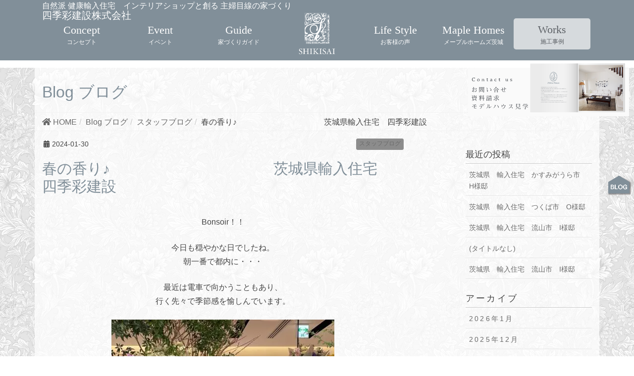

--- FILE ---
content_type: text/html; charset=UTF-8
request_url: https://shikisai-kensetsu.com/staff-blog/56122/
body_size: 15229
content:
<!doctype html>
<html lang="ja">

<head>
  <meta charset="UTF-8">
  <meta name="viewport" content="width=device-width, initial-scale=1">
  <script>
  (function(d) {
    var config = {
        kitId: 'kdg8jyw',
        scriptTimeout: 3000,
        async: true
      },
      h = d.documentElement,
      t = setTimeout(function() {
        h.className = h.className.replace(/\bwf-loading\b/g, "") + " wf-inactive";
      }, config.scriptTimeout),
      tk = d.createElement("script"),
      f = false,
      s = d.getElementsByTagName("script")[0],
      a;
    h.className += " wf-loading";
    tk.src = 'https://use.typekit.net/' + config.kitId + '.js';
    tk.async = true;
    tk.onload = tk.onreadystatechange = function() {
      a = this.readyState;
      if (f || a && a != "complete" && a != "loaded") return;
      f = true;
      clearTimeout(t);
      try {
        Typekit.load(config)
      } catch (e) {}
    };
    s.parentNode.insertBefore(tk, s)
  })(document);
  </script>

  <!-- Google Tag Manager -->
<script>(function(w,d,s,l,i){w[l]=w[l]||[];w[l].push({'gtm.start':
new Date().getTime(),event:'gtm.js'});var f=d.getElementsByTagName(s)[0],
j=d.createElement(s),dl=l!='dataLayer'?'&l='+l:'';j.async=true;j.src=
'https://www.googletagmanager.com/gtm.js?id='+i+dl;f.parentNode.insertBefore(j,f);
})(window,document,'script','dataLayer','GTM-TFVR7XL');</script>
<!-- End Google Tag Manager -->

  <!-- Global site tag (gtag.js) - Google Analytics -->
  <script async src="https://www.googletagmanager.com/gtag/js?id=UA-154975301-1"></script>
  <script>
  window.dataLayer = window.dataLayer || [];

  function gtag() {
    dataLayer.push(arguments);
  }
  gtag('js', new Date());
  gtag('config', 'UA-154975301-1');
  </script>
  <!-- Global site tag (gtag.js) - Google Ads: 969001330 -->
  <script async src="https://www.googletagmanager.com/gtag/js?id=AW-969001330"></script>
  <script>
  window.dataLayer = window.dataLayer || [];

  function gtag() {
    dataLayer.push(arguments);
  }
  gtag('js', new Date());
  gtag('config', 'AW-969001330');
  </script>
  <!-- Event snippet for 【電話】四季彩建設 conversion page
In your html page, add the snippet and call gtag_report_conversion when someone clicks on the chosen link or button. -->
  <script>
  function gtag_report_conversion(url) {
    var callback = function() {
      if (typeof(url) != 'undefined') {
        window.location = url;
      }
    };
    gtag('event', 'conversion', {
      'send_to': 'AW-969001330/Lxb8CPzJ3sMBEPKSh84D',
      'event_callback': callback
    });
    return false;
  }
  </script>

    		<!-- Global site tag (gtag.js) - Google Analytics -->
		<script async src="https://www.googletagmanager.com/gtag/js?id=G-KP413F9KXY"></script>
		<script>
		window.dataLayer = window.dataLayer || [];
		function gtag(){dataLayer.push(arguments);}
		gtag('js', new Date());
		gtag('config', 'G-KP413F9KXY');
		</script>
	<title>春の香り♪ 茨城県輸入住宅 四季彩建設 | 茨城県の輸入住宅 四季彩建設</title>

		<!-- All in One SEO 4.9.3 - aioseo.com -->
	<meta name="description" content="Bonsoir！！ 今日も穏やかな日でしたね。 朝一番で都内に・・・ 最近は電車で向かうこともあり、 行く先々" />
	<meta name="robots" content="max-image-preview:large" />
	<meta name="author" content="中村 威"/>
	<link rel="canonical" href="https://shikisai-kensetsu.com/staff-blog/56122/" />
	<meta name="generator" content="All in One SEO (AIOSEO) 4.9.3" />
		<script type="application/ld+json" class="aioseo-schema">
			{"@context":"https:\/\/schema.org","@graph":[{"@type":"Article","@id":"https:\/\/shikisai-kensetsu.com\/staff-blog\/56122\/#article","name":"\u6625\u306e\u9999\u308a\u266a \u8328\u57ce\u770c\u8f38\u5165\u4f4f\u5b85 \u56db\u5b63\u5f69\u5efa\u8a2d | \u8328\u57ce\u770c\u306e\u8f38\u5165\u4f4f\u5b85 \u56db\u5b63\u5f69\u5efa\u8a2d","headline":"\u6625\u306e\u9999\u308a\u266a\u3000\u3000\u3000\u3000\u3000\u3000\u3000\u3000\u3000\u3000\u3000\u8328\u57ce\u770c\u8f38\u5165\u4f4f\u5b85\u3000\u56db\u5b63\u5f69\u5efa\u8a2d","author":{"@id":"https:\/\/shikisai-kensetsu.com\/author\/shikisai-admin\/#author"},"publisher":{"@id":"https:\/\/shikisai-kensetsu.com\/#organization"},"image":{"@type":"ImageObject","url":"https:\/\/shikisai-kensetsu.com\/wp-content\/uploads\/2024\/01\/201D930D-B104-4D28-BBB8-F294D968602A.jpg","@id":"https:\/\/shikisai-kensetsu.com\/staff-blog\/56122\/#articleImage","width":1920,"height":2560},"datePublished":"2024-01-30T21:41:28+09:00","dateModified":"2024-01-31T09:51:36+09:00","inLanguage":"ja","mainEntityOfPage":{"@id":"https:\/\/shikisai-kensetsu.com\/staff-blog\/56122\/#webpage"},"isPartOf":{"@id":"https:\/\/shikisai-kensetsu.com\/staff-blog\/56122\/#webpage"},"articleSection":"\u30b9\u30bf\u30c3\u30d5\u30d6\u30ed\u30b0"},{"@type":"BreadcrumbList","@id":"https:\/\/shikisai-kensetsu.com\/staff-blog\/56122\/#breadcrumblist","itemListElement":[{"@type":"ListItem","@id":"https:\/\/shikisai-kensetsu.com#listItem","position":1,"name":"Home","item":"https:\/\/shikisai-kensetsu.com","nextItem":{"@type":"ListItem","@id":"https:\/\/shikisai-kensetsu.com\/category\/staff-blog\/#listItem","name":"\u30b9\u30bf\u30c3\u30d5\u30d6\u30ed\u30b0"}},{"@type":"ListItem","@id":"https:\/\/shikisai-kensetsu.com\/category\/staff-blog\/#listItem","position":2,"name":"\u30b9\u30bf\u30c3\u30d5\u30d6\u30ed\u30b0","item":"https:\/\/shikisai-kensetsu.com\/category\/staff-blog\/","nextItem":{"@type":"ListItem","@id":"https:\/\/shikisai-kensetsu.com\/staff-blog\/56122\/#listItem","name":"\u6625\u306e\u9999\u308a\u266a\u3000\u3000\u3000\u3000\u3000\u3000\u3000\u3000\u3000\u3000\u3000\u8328\u57ce\u770c\u8f38\u5165\u4f4f\u5b85\u3000\u56db\u5b63\u5f69\u5efa\u8a2d"},"previousItem":{"@type":"ListItem","@id":"https:\/\/shikisai-kensetsu.com#listItem","name":"Home"}},{"@type":"ListItem","@id":"https:\/\/shikisai-kensetsu.com\/staff-blog\/56122\/#listItem","position":3,"name":"\u6625\u306e\u9999\u308a\u266a\u3000\u3000\u3000\u3000\u3000\u3000\u3000\u3000\u3000\u3000\u3000\u8328\u57ce\u770c\u8f38\u5165\u4f4f\u5b85\u3000\u56db\u5b63\u5f69\u5efa\u8a2d","previousItem":{"@type":"ListItem","@id":"https:\/\/shikisai-kensetsu.com\/category\/staff-blog\/#listItem","name":"\u30b9\u30bf\u30c3\u30d5\u30d6\u30ed\u30b0"}}]},{"@type":"Organization","@id":"https:\/\/shikisai-kensetsu.com\/#organization","name":"\u8328\u57ce\u770c\u306e\u8f38\u5165\u4f4f\u5b85 \u56db\u5b63\u5f69\u5efa\u8a2d","description":"\u300c\u5e74\u9593\uff11\uff10\u68df\u9650\u5b9a\u300d\u5c4a\u3051\u305f\u3044\u306e\u306f\u624b\u3065\u304f\u308a\u306e\u306c\u304f\u3082\u308a","url":"https:\/\/shikisai-kensetsu.com\/","logo":{"@type":"ImageObject","url":"https:\/\/shikisai-kensetsu.com\/wp-content\/uploads\/2019\/12\/logo-g.png","@id":"https:\/\/shikisai-kensetsu.com\/staff-blog\/56122\/#organizationLogo","width":322,"height":344},"image":{"@id":"https:\/\/shikisai-kensetsu.com\/staff-blog\/56122\/#organizationLogo"}},{"@type":"Person","@id":"https:\/\/shikisai-kensetsu.com\/author\/shikisai-admin\/#author","url":"https:\/\/shikisai-kensetsu.com\/author\/shikisai-admin\/","name":"\u4e2d\u6751 \u5a01"},{"@type":"WebPage","@id":"https:\/\/shikisai-kensetsu.com\/staff-blog\/56122\/#webpage","url":"https:\/\/shikisai-kensetsu.com\/staff-blog\/56122\/","name":"\u6625\u306e\u9999\u308a\u266a \u8328\u57ce\u770c\u8f38\u5165\u4f4f\u5b85 \u56db\u5b63\u5f69\u5efa\u8a2d | \u8328\u57ce\u770c\u306e\u8f38\u5165\u4f4f\u5b85 \u56db\u5b63\u5f69\u5efa\u8a2d","description":"Bonsoir\uff01\uff01 \u4eca\u65e5\u3082\u7a4f\u3084\u304b\u306a\u65e5\u3067\u3057\u305f\u306d\u3002 \u671d\u4e00\u756a\u3067\u90fd\u5185\u306b\u30fb\u30fb\u30fb \u6700\u8fd1\u306f\u96fb\u8eca\u3067\u5411\u304b\u3046\u3053\u3068\u3082\u3042\u308a\u3001 \u884c\u304f\u5148\u3005","inLanguage":"ja","isPartOf":{"@id":"https:\/\/shikisai-kensetsu.com\/#website"},"breadcrumb":{"@id":"https:\/\/shikisai-kensetsu.com\/staff-blog\/56122\/#breadcrumblist"},"author":{"@id":"https:\/\/shikisai-kensetsu.com\/author\/shikisai-admin\/#author"},"creator":{"@id":"https:\/\/shikisai-kensetsu.com\/author\/shikisai-admin\/#author"},"datePublished":"2024-01-30T21:41:28+09:00","dateModified":"2024-01-31T09:51:36+09:00"},{"@type":"WebSite","@id":"https:\/\/shikisai-kensetsu.com\/#website","url":"https:\/\/shikisai-kensetsu.com\/","name":"\u8328\u57ce\u770c\u306e\u8f38\u5165\u4f4f\u5b85\u3000\u56db\u5b63\u5f69\u5efa\u8a2d","description":"\u300c\u5e74\u9593\uff11\uff10\u68df\u9650\u5b9a\u300d\u5c4a\u3051\u305f\u3044\u306e\u306f\u624b\u3065\u304f\u308a\u306e\u306c\u304f\u3082\u308a","inLanguage":"ja","publisher":{"@id":"https:\/\/shikisai-kensetsu.com\/#organization"}}]}
		</script>
		<!-- All in One SEO -->

<link rel='dns-prefetch' href='//ajax.googleapis.com' />
<link rel='dns-prefetch' href='//www.google.com' />
<link rel='dns-prefetch' href='//s.w.org' />
<link rel="alternate" type="application/rss+xml" title="茨城県の輸入住宅　四季彩建設 &raquo; フィード" href="https://shikisai-kensetsu.com/feed/" />
<link rel="alternate" type="application/rss+xml" title="茨城県の輸入住宅　四季彩建設 &raquo; コメントフィード" href="https://shikisai-kensetsu.com/comments/feed/" />
<script type="text/javascript">
window._wpemojiSettings = {"baseUrl":"https:\/\/s.w.org\/images\/core\/emoji\/14.0.0\/72x72\/","ext":".png","svgUrl":"https:\/\/s.w.org\/images\/core\/emoji\/14.0.0\/svg\/","svgExt":".svg","source":{"concatemoji":"https:\/\/shikisai-kensetsu.com\/wp-includes\/js\/wp-emoji-release.min.js?ver=6.0.11"}};
/*! This file is auto-generated */
!function(e,a,t){var n,r,o,i=a.createElement("canvas"),p=i.getContext&&i.getContext("2d");function s(e,t){var a=String.fromCharCode,e=(p.clearRect(0,0,i.width,i.height),p.fillText(a.apply(this,e),0,0),i.toDataURL());return p.clearRect(0,0,i.width,i.height),p.fillText(a.apply(this,t),0,0),e===i.toDataURL()}function c(e){var t=a.createElement("script");t.src=e,t.defer=t.type="text/javascript",a.getElementsByTagName("head")[0].appendChild(t)}for(o=Array("flag","emoji"),t.supports={everything:!0,everythingExceptFlag:!0},r=0;r<o.length;r++)t.supports[o[r]]=function(e){if(!p||!p.fillText)return!1;switch(p.textBaseline="top",p.font="600 32px Arial",e){case"flag":return s([127987,65039,8205,9895,65039],[127987,65039,8203,9895,65039])?!1:!s([55356,56826,55356,56819],[55356,56826,8203,55356,56819])&&!s([55356,57332,56128,56423,56128,56418,56128,56421,56128,56430,56128,56423,56128,56447],[55356,57332,8203,56128,56423,8203,56128,56418,8203,56128,56421,8203,56128,56430,8203,56128,56423,8203,56128,56447]);case"emoji":return!s([129777,127995,8205,129778,127999],[129777,127995,8203,129778,127999])}return!1}(o[r]),t.supports.everything=t.supports.everything&&t.supports[o[r]],"flag"!==o[r]&&(t.supports.everythingExceptFlag=t.supports.everythingExceptFlag&&t.supports[o[r]]);t.supports.everythingExceptFlag=t.supports.everythingExceptFlag&&!t.supports.flag,t.DOMReady=!1,t.readyCallback=function(){t.DOMReady=!0},t.supports.everything||(n=function(){t.readyCallback()},a.addEventListener?(a.addEventListener("DOMContentLoaded",n,!1),e.addEventListener("load",n,!1)):(e.attachEvent("onload",n),a.attachEvent("onreadystatechange",function(){"complete"===a.readyState&&t.readyCallback()})),(e=t.source||{}).concatemoji?c(e.concatemoji):e.wpemoji&&e.twemoji&&(c(e.twemoji),c(e.wpemoji)))}(window,document,window._wpemojiSettings);
</script>
<style type="text/css">
img.wp-smiley,
img.emoji {
	display: inline !important;
	border: none !important;
	box-shadow: none !important;
	height: 1em !important;
	width: 1em !important;
	margin: 0 0.07em !important;
	vertical-align: -0.1em !important;
	background: none !important;
	padding: 0 !important;
}
</style>
	<link rel='stylesheet' id='sbi_styles-css'  href='https://shikisai-kensetsu.com/wp-content/plugins/instagram-feed/css/sbi-styles.min.css?ver=6.6.1' type='text/css' media='all' />
<link rel='stylesheet' id='vkExUnit_common_style-css'  href='https://shikisai-kensetsu.com/wp-content/plugins/vk-all-in-one-expansion-unit/assets/css/vkExUnit_style.css?ver=9.49.6.0' type='text/css' media='all' />
<style id='vkExUnit_common_style-inline-css' type='text/css'>
.tagcloud a:before { font-family: "Font Awesome 5 Free";content: "\f02b";font-weight: bold; }
:root {--ver_page_top_button_url:url(https://shikisai-kensetsu.com/wp-content/plugins/vk-all-in-one-expansion-unit/assets/images/to-top-btn-icon.svg);}@font-face {font-weight: normal;font-style: normal;font-family: "vk_sns";src: url("https://shikisai-kensetsu.com/wp-content/plugins/vk-all-in-one-expansion-unit/inc/sns/icons/fonts/vk_sns.eot?-bq20cj");src: url("https://shikisai-kensetsu.com/wp-content/plugins/vk-all-in-one-expansion-unit/inc/sns/icons/fonts/vk_sns.eot?#iefix-bq20cj") format("embedded-opentype"),url("https://shikisai-kensetsu.com/wp-content/plugins/vk-all-in-one-expansion-unit/inc/sns/icons/fonts/vk_sns.woff?-bq20cj") format("woff"),url("https://shikisai-kensetsu.com/wp-content/plugins/vk-all-in-one-expansion-unit/inc/sns/icons/fonts/vk_sns.ttf?-bq20cj") format("truetype"),url("https://shikisai-kensetsu.com/wp-content/plugins/vk-all-in-one-expansion-unit/inc/sns/icons/fonts/vk_sns.svg?-bq20cj#vk_sns") format("svg");}
</style>
<link rel='stylesheet' id='wp-block-library-css'  href='https://shikisai-kensetsu.com/wp-includes/css/dist/block-library/style.min.css?ver=6.0.11' type='text/css' media='all' />
<link rel='stylesheet' id='aioseo/css/src/vue/standalone/blocks/table-of-contents/global.scss-css'  href='https://shikisai-kensetsu.com/wp-content/plugins/all-in-one-seo-pack/dist/Lite/assets/css/table-of-contents/global.e90f6d47.css?ver=4.9.3' type='text/css' media='all' />
<style id='global-styles-inline-css' type='text/css'>
body{--wp--preset--color--black: #000000;--wp--preset--color--cyan-bluish-gray: #abb8c3;--wp--preset--color--white: #ffffff;--wp--preset--color--pale-pink: #f78da7;--wp--preset--color--vivid-red: #cf2e2e;--wp--preset--color--luminous-vivid-orange: #ff6900;--wp--preset--color--luminous-vivid-amber: #fcb900;--wp--preset--color--light-green-cyan: #7bdcb5;--wp--preset--color--vivid-green-cyan: #00d084;--wp--preset--color--pale-cyan-blue: #8ed1fc;--wp--preset--color--vivid-cyan-blue: #0693e3;--wp--preset--color--vivid-purple: #9b51e0;--wp--preset--gradient--vivid-cyan-blue-to-vivid-purple: linear-gradient(135deg,rgba(6,147,227,1) 0%,rgb(155,81,224) 100%);--wp--preset--gradient--light-green-cyan-to-vivid-green-cyan: linear-gradient(135deg,rgb(122,220,180) 0%,rgb(0,208,130) 100%);--wp--preset--gradient--luminous-vivid-amber-to-luminous-vivid-orange: linear-gradient(135deg,rgba(252,185,0,1) 0%,rgba(255,105,0,1) 100%);--wp--preset--gradient--luminous-vivid-orange-to-vivid-red: linear-gradient(135deg,rgba(255,105,0,1) 0%,rgb(207,46,46) 100%);--wp--preset--gradient--very-light-gray-to-cyan-bluish-gray: linear-gradient(135deg,rgb(238,238,238) 0%,rgb(169,184,195) 100%);--wp--preset--gradient--cool-to-warm-spectrum: linear-gradient(135deg,rgb(74,234,220) 0%,rgb(151,120,209) 20%,rgb(207,42,186) 40%,rgb(238,44,130) 60%,rgb(251,105,98) 80%,rgb(254,248,76) 100%);--wp--preset--gradient--blush-light-purple: linear-gradient(135deg,rgb(255,206,236) 0%,rgb(152,150,240) 100%);--wp--preset--gradient--blush-bordeaux: linear-gradient(135deg,rgb(254,205,165) 0%,rgb(254,45,45) 50%,rgb(107,0,62) 100%);--wp--preset--gradient--luminous-dusk: linear-gradient(135deg,rgb(255,203,112) 0%,rgb(199,81,192) 50%,rgb(65,88,208) 100%);--wp--preset--gradient--pale-ocean: linear-gradient(135deg,rgb(255,245,203) 0%,rgb(182,227,212) 50%,rgb(51,167,181) 100%);--wp--preset--gradient--electric-grass: linear-gradient(135deg,rgb(202,248,128) 0%,rgb(113,206,126) 100%);--wp--preset--gradient--midnight: linear-gradient(135deg,rgb(2,3,129) 0%,rgb(40,116,252) 100%);--wp--preset--duotone--dark-grayscale: url('#wp-duotone-dark-grayscale');--wp--preset--duotone--grayscale: url('#wp-duotone-grayscale');--wp--preset--duotone--purple-yellow: url('#wp-duotone-purple-yellow');--wp--preset--duotone--blue-red: url('#wp-duotone-blue-red');--wp--preset--duotone--midnight: url('#wp-duotone-midnight');--wp--preset--duotone--magenta-yellow: url('#wp-duotone-magenta-yellow');--wp--preset--duotone--purple-green: url('#wp-duotone-purple-green');--wp--preset--duotone--blue-orange: url('#wp-duotone-blue-orange');--wp--preset--font-size--small: 13px;--wp--preset--font-size--medium: 20px;--wp--preset--font-size--large: 36px;--wp--preset--font-size--x-large: 42px;}.has-black-color{color: var(--wp--preset--color--black) !important;}.has-cyan-bluish-gray-color{color: var(--wp--preset--color--cyan-bluish-gray) !important;}.has-white-color{color: var(--wp--preset--color--white) !important;}.has-pale-pink-color{color: var(--wp--preset--color--pale-pink) !important;}.has-vivid-red-color{color: var(--wp--preset--color--vivid-red) !important;}.has-luminous-vivid-orange-color{color: var(--wp--preset--color--luminous-vivid-orange) !important;}.has-luminous-vivid-amber-color{color: var(--wp--preset--color--luminous-vivid-amber) !important;}.has-light-green-cyan-color{color: var(--wp--preset--color--light-green-cyan) !important;}.has-vivid-green-cyan-color{color: var(--wp--preset--color--vivid-green-cyan) !important;}.has-pale-cyan-blue-color{color: var(--wp--preset--color--pale-cyan-blue) !important;}.has-vivid-cyan-blue-color{color: var(--wp--preset--color--vivid-cyan-blue) !important;}.has-vivid-purple-color{color: var(--wp--preset--color--vivid-purple) !important;}.has-black-background-color{background-color: var(--wp--preset--color--black) !important;}.has-cyan-bluish-gray-background-color{background-color: var(--wp--preset--color--cyan-bluish-gray) !important;}.has-white-background-color{background-color: var(--wp--preset--color--white) !important;}.has-pale-pink-background-color{background-color: var(--wp--preset--color--pale-pink) !important;}.has-vivid-red-background-color{background-color: var(--wp--preset--color--vivid-red) !important;}.has-luminous-vivid-orange-background-color{background-color: var(--wp--preset--color--luminous-vivid-orange) !important;}.has-luminous-vivid-amber-background-color{background-color: var(--wp--preset--color--luminous-vivid-amber) !important;}.has-light-green-cyan-background-color{background-color: var(--wp--preset--color--light-green-cyan) !important;}.has-vivid-green-cyan-background-color{background-color: var(--wp--preset--color--vivid-green-cyan) !important;}.has-pale-cyan-blue-background-color{background-color: var(--wp--preset--color--pale-cyan-blue) !important;}.has-vivid-cyan-blue-background-color{background-color: var(--wp--preset--color--vivid-cyan-blue) !important;}.has-vivid-purple-background-color{background-color: var(--wp--preset--color--vivid-purple) !important;}.has-black-border-color{border-color: var(--wp--preset--color--black) !important;}.has-cyan-bluish-gray-border-color{border-color: var(--wp--preset--color--cyan-bluish-gray) !important;}.has-white-border-color{border-color: var(--wp--preset--color--white) !important;}.has-pale-pink-border-color{border-color: var(--wp--preset--color--pale-pink) !important;}.has-vivid-red-border-color{border-color: var(--wp--preset--color--vivid-red) !important;}.has-luminous-vivid-orange-border-color{border-color: var(--wp--preset--color--luminous-vivid-orange) !important;}.has-luminous-vivid-amber-border-color{border-color: var(--wp--preset--color--luminous-vivid-amber) !important;}.has-light-green-cyan-border-color{border-color: var(--wp--preset--color--light-green-cyan) !important;}.has-vivid-green-cyan-border-color{border-color: var(--wp--preset--color--vivid-green-cyan) !important;}.has-pale-cyan-blue-border-color{border-color: var(--wp--preset--color--pale-cyan-blue) !important;}.has-vivid-cyan-blue-border-color{border-color: var(--wp--preset--color--vivid-cyan-blue) !important;}.has-vivid-purple-border-color{border-color: var(--wp--preset--color--vivid-purple) !important;}.has-vivid-cyan-blue-to-vivid-purple-gradient-background{background: var(--wp--preset--gradient--vivid-cyan-blue-to-vivid-purple) !important;}.has-light-green-cyan-to-vivid-green-cyan-gradient-background{background: var(--wp--preset--gradient--light-green-cyan-to-vivid-green-cyan) !important;}.has-luminous-vivid-amber-to-luminous-vivid-orange-gradient-background{background: var(--wp--preset--gradient--luminous-vivid-amber-to-luminous-vivid-orange) !important;}.has-luminous-vivid-orange-to-vivid-red-gradient-background{background: var(--wp--preset--gradient--luminous-vivid-orange-to-vivid-red) !important;}.has-very-light-gray-to-cyan-bluish-gray-gradient-background{background: var(--wp--preset--gradient--very-light-gray-to-cyan-bluish-gray) !important;}.has-cool-to-warm-spectrum-gradient-background{background: var(--wp--preset--gradient--cool-to-warm-spectrum) !important;}.has-blush-light-purple-gradient-background{background: var(--wp--preset--gradient--blush-light-purple) !important;}.has-blush-bordeaux-gradient-background{background: var(--wp--preset--gradient--blush-bordeaux) !important;}.has-luminous-dusk-gradient-background{background: var(--wp--preset--gradient--luminous-dusk) !important;}.has-pale-ocean-gradient-background{background: var(--wp--preset--gradient--pale-ocean) !important;}.has-electric-grass-gradient-background{background: var(--wp--preset--gradient--electric-grass) !important;}.has-midnight-gradient-background{background: var(--wp--preset--gradient--midnight) !important;}.has-small-font-size{font-size: var(--wp--preset--font-size--small) !important;}.has-medium-font-size{font-size: var(--wp--preset--font-size--medium) !important;}.has-large-font-size{font-size: var(--wp--preset--font-size--large) !important;}.has-x-large-font-size{font-size: var(--wp--preset--font-size--x-large) !important;}
</style>
<link rel='stylesheet' id='contact-form-7-css'  href='https://shikisai-kensetsu.com/wp-content/plugins/contact-form-7/includes/css/styles.css?ver=5.3.2' type='text/css' media='all' />
<link rel='stylesheet' id='jquery-ui-theme-css'  href='https://ajax.googleapis.com/ajax/libs/jqueryui/1.11.4/themes/smoothness/jquery-ui.min.css?ver=1.11.4' type='text/css' media='all' />
<link rel='stylesheet' id='jquery-ui-timepicker-css'  href='https://shikisai-kensetsu.com/wp-content/plugins/contact-form-7-datepicker/js/jquery-ui-timepicker/jquery-ui-timepicker-addon.min.css?ver=6.0.11' type='text/css' media='all' />
<link rel='stylesheet' id='contact-form-7-confirm-css'  href='https://shikisai-kensetsu.com/wp-content/plugins/contact-form-7-add-confirm/includes/css/styles.css?ver=5.1' type='text/css' media='all' />
<link rel='stylesheet' id='toc-screen-css'  href='https://shikisai-kensetsu.com/wp-content/plugins/table-of-contents-plus/screen.min.css?ver=2106' type='text/css' media='all' />
<link rel='stylesheet' id='bootstrap-css-css'  href='https://shikisai-kensetsu.com/wp-content/themes/ms-theme/inc/bootstrap/css/bootstrap.min.css?ver=6.0.11' type='text/css' media='all' />
<link rel='stylesheet' id='slick-css-css'  href='https://shikisai-kensetsu.com/wp-content/themes/ms-theme/inc/slick/slick.css?ver=6.0.11' type='text/css' media='all' />
<link rel='stylesheet' id='slick-theme-css'  href='https://shikisai-kensetsu.com/wp-content/themes/ms-theme/inc/slick/slick-theme.css?ver=6.0.11' type='text/css' media='all' />
<link rel='stylesheet' id='zdo_drawer-css'  href='https://shikisai-kensetsu.com/wp-content/themes/ms-theme/inc/zdo_drawer_menu/zdo_drawer_menu.css?ver=6.0.11' type='text/css' media='all' />
<link rel='stylesheet' id='vegas-style-css'  href='https://shikisai-kensetsu.com/wp-content/themes/ms-theme/inc/vegas/vegas.min.css?ver=6.0.11' type='text/css' media='all' />
<link rel='stylesheet' id='main-style-css'  href='https://shikisai-kensetsu.com/wp-content/themes/ms-theme/inc/css/style.css?ver=6.0.11' type='text/css' media='all' />
<link rel='stylesheet' id='custom-style-css'  href='https://shikisai-kensetsu.com/wp-content/themes/ms-theme/inc/css/custom.css?ver=20260119185737' type='text/css' media='all' />
<link rel='stylesheet' id='msms-style-css'  href='https://shikisai-kensetsu.com/wp-content/themes/ms-theme/style.css?ver=6.0.11' type='text/css' media='all' />
<link rel='stylesheet' id='vk-font-awesome-css'  href='https://shikisai-kensetsu.com/wp-content/plugins/vk-all-in-one-expansion-unit/inc/font-awesome/package/versions/5/css/all.min.css?ver=5.13.0' type='text/css' media='all' />
<link rel='stylesheet' id='cf7cf-style-css'  href='https://shikisai-kensetsu.com/wp-content/plugins/cf7-conditional-fields/style.css?ver=2.0.4' type='text/css' media='all' />
<script type='text/javascript' src='https://shikisai-kensetsu.com/wp-includes/js/jquery/jquery.min.js?ver=3.6.0' id='jquery-core-js'></script>
<script type='text/javascript' src='https://shikisai-kensetsu.com/wp-includes/js/jquery/jquery-migrate.min.js?ver=3.3.2' id='jquery-migrate-js'></script>
<script type='text/javascript' src='https://shikisai-kensetsu.com/wp-content/plugins/rds-3dbook/./lib/three.min.js?ver=1.0.5' id='rds_3dbook_tree_min-js'></script>
<script type='text/javascript' src='https://shikisai-kensetsu.com/wp-content/plugins/rds-3dbook/./lib/jquery.mousewheel.min.js?ver=1.0.5' id='rds_3dbook_jquery_mousewheel_min-js'></script>
<script type='text/javascript' src='https://shikisai-kensetsu.com/wp-content/plugins/rds-3dbook/./lib/jquery.onebook3d-v2-36.js?r=1&#038;ver=1.0.5' id='rds_3dbook_jquery_onebook3d_v2_36-js'></script>
<link rel="https://api.w.org/" href="https://shikisai-kensetsu.com/wp-json/" /><link rel="alternate" type="application/json" href="https://shikisai-kensetsu.com/wp-json/wp/v2/posts/56122" /><link rel="EditURI" type="application/rsd+xml" title="RSD" href="https://shikisai-kensetsu.com/xmlrpc.php?rsd" />
<link rel="wlwmanifest" type="application/wlwmanifest+xml" href="https://shikisai-kensetsu.com/wp-includes/wlwmanifest.xml" /> 
<meta name="generator" content="WordPress 6.0.11" />
<link rel='shortlink' href='https://shikisai-kensetsu.com/?p=56122' />
<link rel="alternate" type="application/json+oembed" href="https://shikisai-kensetsu.com/wp-json/oembed/1.0/embed?url=https%3A%2F%2Fshikisai-kensetsu.com%2Fstaff-blog%2F56122%2F" />
<link rel="alternate" type="text/xml+oembed" href="https://shikisai-kensetsu.com/wp-json/oembed/1.0/embed?url=https%3A%2F%2Fshikisai-kensetsu.com%2Fstaff-blog%2F56122%2F&#038;format=xml" />
<style type="text/css">
h1{border-left: 3px solid #8c8c8c}
h2{border-left: 3px solid #8c8c8c}
h3:after{background-color:#8c8c8c}
footer{border-top:3px solid #8c8c8c}
.nav>li>a:hover{color:#8c8c8c}
.fas{color:#8c8c8c}
.page-header{background-color:#8c8c8c}
.btn-primary{background-color:#8c8c8c}
.btn-primary:hover{opacity: 0.6;}
.btn-primary{border-color:#8c8c8c}
ul.page-numbers li span.page-numbers.current{background-color:#8c8c8c}
footer{background-color:#ffffff}
a{color:#5d6166}
.btn{color:#818f99}
.btn a{color:#818f99}
.page-title{color:#818f99}
#tel_num i{color:#818f99}
</style>
<style type="text/css">
/* PCで電話番号リンクを無効に */
a[href*="tel:"] {
  pointer-events: none;
  cursor: default;
  text-decoration: none;
}
</style>
<!-- [ VK All in One Expansion Unit OGP ] -->
<meta property="og:site_name" content="茨城県の輸入住宅　四季彩建設" />
<meta property="og:url" content="https://shikisai-kensetsu.com/staff-blog/56122/" />
<meta property="og:title" content="春の香り♪　　　　　　　　　　　茨城県輸入住宅　四季彩建設 | 茨城県の輸入住宅　四季彩建設" />
<meta property="og:description" content="Bonsoir！！今日も穏やかな日でしたね。朝一番で都内に・・・最近は電車で向かうこともあり、行く先々で季節感を愉しんでいます。今年は暖冬のよう。本格的な春の訪れが待ち遠しいですね。つくば市サイエンス通りのプロヴァンスＳｔｙｌｅの可愛いレストランも外構工事が始まり、ハーブガーデンも愉しみです。皆さまの上に春の光が届きますように☆彡" />
<meta property="og:type" content="article" />
<!-- [ / VK All in One Expansion Unit OGP ] -->
<!-- [ VK All in One Expansion Unit twitter card ] -->
<meta name="twitter:card" content="summary_large_image">
<meta name="twitter:description" content="Bonsoir！！今日も穏やかな日でしたね。朝一番で都内に・・・最近は電車で向かうこともあり、行く先々で季節感を愉しんでいます。今年は暖冬のよう。本格的な春の訪れが待ち遠しいですね。つくば市サイエンス通りのプロヴァンスＳｔｙｌｅの可愛いレストランも外構工事が始まり、ハーブガーデンも愉しみです。皆さまの上に春の光が届きますように☆彡">
<meta name="twitter:title" content="春の香り♪　　　　　　　　　　　茨城県輸入住宅　四季彩建設 | 茨城県の輸入住宅　四季彩建設">
<meta name="twitter:url" content="https://shikisai-kensetsu.com/staff-blog/56122/">
	<meta name="twitter:domain" content="shikisai-kensetsu.com">
	<!-- [ / VK All in One Expansion Unit twitter card ] -->
	<link rel="icon" href="https://shikisai-kensetsu.com/wp-content/uploads/2019/12/cropped-fav-1-32x32.png" sizes="32x32" />
<link rel="icon" href="https://shikisai-kensetsu.com/wp-content/uploads/2019/12/cropped-fav-1-192x192.png" sizes="192x192" />
<link rel="apple-touch-icon" href="https://shikisai-kensetsu.com/wp-content/uploads/2019/12/cropped-fav-1-180x180.png" />
<meta name="msapplication-TileImage" content="https://shikisai-kensetsu.com/wp-content/uploads/2019/12/cropped-fav-1-270x270.png" />
</head>

<body class="post-template-default single single-post postid-56122 single-format-standard fa_v5_css post-name-56122 post-type-post">
<!-- Google Tag Manager (noscript) -->
<noscript><iframe src="https://www.googletagmanager.com/ns.html?id=GTM-TFVR7XL"
height="0" width="0" style="display:none;visibility:hidden"></iframe></noscript>
<!-- End Google Tag Manager (noscript) -->
  <div id="page" class="site">
    <a href="https://shikisai-kensetsu.com/contact/" class="opacity1"><img src="https://shikisai-kensetsu.com/wp-content/themes/ms-theme/images/bannar3.png" alt="お問い合わせはこちら" class="bannar"></a>
    <!--トップページヘッダー-->
    <header id="masthead" class="site-header" role="banner">
      <div class="container">
        <div class="header-wrap">
          <div class="rogo-sponly"><a href="https://shikisai-kensetsu.com">
              <div class="header_logo"><img src="https://shikisai-kensetsu.com/wp-content/themes/ms-theme/images/rogo-sikisai-sp.png" alt="自然派 健康輸入住宅　インテリアショプと創る 主婦目線の家づくり 四季彩建設株式会社">四季彩建設</div>
            </a></div>
          <nav role="navigation" id="mainnav" class="topnav">            <ul id="menu-%e3%83%98%e3%83%83%e3%83%80%e3%83%bc%e3%83%a1%e3%83%8b%e3%83%a5%e3%83%bc" class="nav top-nav cf"><li id="menu-item-307" class="menu-item menu-item-type-post_type menu-item-object-page menu-item-has-children menu-item-307"><a href="https://shikisai-kensetsu.com/concept/">Concept</a>
<ul class="sub-menu">
	<li id="menu-item-10901" class="menu-item menu-item-type-post_type menu-item-object-page menu-item-10901"><a href="https://shikisai-kensetsu.com/message/"><strong>Message</strong><span class="menu-item-description">社長の想い</span></a></li>
	<li id="menu-item-10902" class="menu-item menu-item-type-post_type menu-item-object-page menu-item-10902"><a href="https://shikisai-kensetsu.com/modelhouse/"><strong>Model House</strong><span class="menu-item-description">モデルハウス</span></a></li>
	<li id="menu-item-10941" class="menu-item menu-item-type-post_type menu-item-object-page menu-item-10941"><a href="https://shikisai-kensetsu.com/concept/"><strong>Concept</strong><span class="menu-item-description">会社概要</span></a></li>
	<li id="menu-item-11851" class="menu-item menu-item-type-post_type menu-item-object-page menu-item-11851"><a href="https://shikisai-kensetsu.com/lineup/"><strong>Design Lineup</strong><span class="menu-item-description">5つの贈り物</span></a></li>
	<li id="menu-item-59656" class="menu-item menu-item-type-post_type menu-item-object-page menu-item-59656"><a href="https://shikisai-kensetsu.com/creo/"><strong>CREO</strong><span class="menu-item-description">ファームハウススタイル</span></a></li>
	<li id="menu-item-10903" class="menu-item menu-item-type-post_type menu-item-object-page menu-item-10903"><a href="https://shikisai-kensetsu.com/staff/"><strong>Staff</strong><span class="menu-item-description">スタッフ紹介</span></a></li>
</ul>
</li>
<li id="menu-item-646" class="menu-item menu-item-type-custom menu-item-object-custom menu-item-646"><a href="http://shikisai-kensetsu.com/event/">Event</a></li>
<li id="menu-item-10683" class="menu-item menu-item-type-custom menu-item-object-custom menu-item-has-children menu-item-10683"><a>Guide</a>
<ul class="sub-menu">
	<li id="menu-item-300" class="menu-item menu-item-type-post_type menu-item-object-page menu-item-300"><a href="https://shikisai-kensetsu.com/technology/"><strong>Technology</strong><span class="menu-item-description">性能・技術・保障</span></a></li>
	<li id="menu-item-11743" class="menu-item menu-item-type-post_type menu-item-object-page menu-item-11743"><a href="https://shikisai-kensetsu.com/flow/"><strong>Flow</strong><span class="menu-item-description">家づくりの流れ</span></a></li>
	<li id="menu-item-301" class="menu-item menu-item-type-post_type menu-item-object-page menu-item-301"><a href="https://shikisai-kensetsu.com/total-support-system/"><strong>Total support</strong><span class="menu-item-description">安心サポート</span></a></li>
	<li id="menu-item-10768" class="menu-item menu-item-type-custom menu-item-object-custom menu-item-10768"><a target="_blank" rel="noopener" href="http://shikisai-kensetsu.com/wp-content/uploads/2019/12/G-Air_ctlg_page-scaled.jpg"><strong>G-Air</strong><span class="menu-item-description">熱交換換気システム</span></a></li>
	<li id="menu-item-56487" class="menu-item menu-item-type-post_type menu-item-object-page menu-item-56487"><a href="https://shikisai-kensetsu.com/renovation/"><strong>Renovation</strong><span class="menu-item-description">リノベーション</span></a></li>
	<li id="menu-item-58649" class="menu-item menu-item-type-post_type menu-item-object-page menu-item-58649"><a href="https://shikisai-kensetsu.com/area/"><strong>Area</strong><span class="menu-item-description">施工エリア</span></a></li>
</ul>
</li>
<li id="menu-item-299" class="menu-item menu-item-type-custom menu-item-object-custom menu-item-home menu-item-has-children menu-item-299"><a href="http://shikisai-kensetsu.com"><img src="http://shikisai-kensetsu.com/wp-content/themes/ms-theme/images/logo-sikisai.png"></a>
<ul class="sub-menu">
	<li id="menu-item-10900" class="menu-item menu-item-type-post_type menu-item-object-page menu-item-home menu-item-10900"><a href="https://shikisai-kensetsu.com/"><strong>HOME</strong><span class="menu-item-description">ホーム</span></a></li>
</ul>
</li>
<li id="menu-item-10682" class="menu-item menu-item-type-post_type menu-item-object-page menu-item-10682"><a href="https://shikisai-kensetsu.com/happy-life-style/">Life Style</a></li>
<li id="menu-item-679" class="menu-item menu-item-type-post_type menu-item-object-page menu-item-has-children menu-item-679"><a href="https://shikisai-kensetsu.com/maple-homes/">Maple Homes</a>
<ul class="sub-menu">
	<li id="menu-item-20203" class="menu-item menu-item-type-post_type menu-item-object-page menu-item-20203"><a href="https://shikisai-kensetsu.com/19677-2/"><strong>Anne of Green Gables <br>House</strong><span class="menu-item-description">赤毛のアンの家</span></a></li>
</ul>
</li>
<li id="menu-item-306" class="menu-item menu-item-type-post_type menu-item-object-page menu-item-306"><a href="https://shikisai-kensetsu.com/new-cases/">Works</a></li>
</ul>          </nav>
          <div class="zdo_drawer_menu">
            <div class="zdo_drawer_bg"></div>
            <button type="button" class="zdo_drawer_button">
              <span class="zdo_drawer_bar zdo_drawer_bar1"></span>
              <span class="zdo_drawer_bar zdo_drawer_bar2"></span>
              <span class="zdo_drawer_bar zdo_drawer_bar3"></span>
              <span class="zdo_drawer_menu_text zdo_drawer_text">MENU</span>
              <span class="zdo_drawer_close zdo_drawer_text">CLOSE</span>
            </button>
            <nav class="zdo_drawer_nav_wrapper">
              <ul class="zdo_drawer_nav">
                <ul id="menu-%e3%83%a2%e3%83%90%e3%82%a4%e3%83%ab" class="nav sp-nav cf"><li id="menu-item-682" class="menu-item menu-item-type-post_type menu-item-object-page menu-item-682"><a href="https://shikisai-kensetsu.com/contact/">Contact　資料請求・お問い合わせ</a></li>
<li id="menu-item-10701" class="menu-item menu-item-type-custom menu-item-object-custom menu-item-10701"><a href="http://shikisai-kensetsu.com/event/">Event イベント</a></li>
<li id="menu-item-687" class="menu-item menu-item-type-post_type menu-item-object-page menu-item-687"><a href="https://shikisai-kensetsu.com/new-cases/">Works 施工事例</a></li>
<li id="menu-item-11377" class="menu-item menu-item-type-post_type menu-item-object-page menu-item-11377"><a href="https://shikisai-kensetsu.com/modelhouse/">Model House モデルハウス</a></li>
<li id="menu-item-11379" class="menu-item menu-item-type-post_type menu-item-object-page menu-item-11379"><a href="https://shikisai-kensetsu.com/total-support-system/">Total support system　土地探し、資金計画</a></li>
<li id="menu-item-11391" class="menu-item menu-item-type-post_type menu-item-object-page menu-item-11391"><a href="https://shikisai-kensetsu.com/happy-life-style/">Happy Life Style　お客様の声</a></li>
<li id="menu-item-56488" class="menu-item menu-item-type-post_type menu-item-object-page menu-item-56488"><a href="https://shikisai-kensetsu.com/renovation/">Renovation リノベーション</a></li>
<li id="menu-item-684" class="menu-item menu-item-type-post_type menu-item-object-page menu-item-684"><a href="https://shikisai-kensetsu.com/technology/">Technology 性能・技術・保障</a></li>
<li id="menu-item-11742" class="menu-item menu-item-type-post_type menu-item-object-page menu-item-11742"><a href="https://shikisai-kensetsu.com/flow/">Flow　家づくりの流れ</a></li>
<li id="menu-item-15700" class="menu-item menu-item-type-custom menu-item-object-custom menu-item-15700"><a target="_blank" rel="noopener" href="https://www.instagram.com/maplehomes_shikisaikensetsu/">Instaglam インスタグラム</a></li>
<li id="menu-item-11574" class="menu-item menu-item-type-post_type menu-item-object-page menu-item-11574"><a href="https://shikisai-kensetsu.com/maple-homes/">Maple Homes　メープルホームズ茨城</a></li>
<li id="menu-item-681" class="menu-item menu-item-type-post_type menu-item-object-page menu-item-681"><a href="https://shikisai-kensetsu.com/concept/">Concept コンセプト</a></li>
<li id="menu-item-11376" class="menu-item menu-item-type-post_type menu-item-object-page menu-item-11376"><a href="https://shikisai-kensetsu.com/message/">Message　社長の想い</a></li>
<li id="menu-item-11852" class="menu-item menu-item-type-post_type menu-item-object-page menu-item-11852"><a href="https://shikisai-kensetsu.com/lineup/">Design Lineup　5つの贈り物</a></li>
<li id="menu-item-11378" class="menu-item menu-item-type-post_type menu-item-object-page menu-item-11378"><a href="https://shikisai-kensetsu.com/staff/">Staff　スタッフ紹介</a></li>
<li id="menu-item-20204" class="menu-item menu-item-type-post_type menu-item-object-page menu-item-20204"><a href="https://shikisai-kensetsu.com/19677-2/">Anne of Green Gables House　赤毛のアンの家</a></li>
<li id="menu-item-11517" class="menu-item menu-item-type-custom menu-item-object-custom menu-item-11517"><a href="http://shikisai-kensetsu.com/lifeschool/">Home Salon 暮らしのレシピ</a></li>
<li id="menu-item-11392" class="menu-item menu-item-type-post_type menu-item-object-page current_page_parent menu-item-11392 current-menu-ancestor"><a href="https://shikisai-kensetsu.com/blog/">Blog ブログ</a></li>
<li id="menu-item-11999" class="menu-item menu-item-type-custom menu-item-object-custom menu-item-11999"><a href="http://shikisai-kensetsu.com/column/">Column 家創りコラム</a></li>
</ul>              </ul>
            </nav>
          </div>

        </div>
		            <p class="h1 pc"><span>自然派 健康輸入住宅　インテリアショップと創る 主婦目線の家づくり</span>四季彩建設株式会社</p>
			      </div>
    </header><!-- #masthead -->

          <div id="content" class="site-content" ontouchstart="">
        <div id="page-bg" class="bg1">

<div class="section page-header"><div class="container page-layer"><div class="row"><div class="col-md-12">
<div class="page-title">
Blog ブログ</div>
</div></div></div></div><!-- [ /.page-header ] -->
<!-- [ .breadSection ] -->
<div class="section breadSection">
<div class="container page-layer layer">
<ol class="pan"><li id="panHome"><a href="https://shikisai-kensetsu.com/"><span><i class="fa fa-home"></i> HOME</span></a></li><li><a href="https://shikisai-kensetsu.com/blog/"><span>Blog ブログ</span></a></li><li><a href="https://shikisai-kensetsu.com/category/staff-blog/"><span>スタッフブログ</span></a></li><li><span>春の香り♪　　　　　　　　　　　茨城県輸入住宅　四季彩建設</span></li></ol>
</div>
</div>
<!-- [ /.breadSection ] -->
<div class="section siteContent">
  <div class="container page-layer">
    <div class="row">

      <div class="col-md-8 mainSection" id="main" role="main">
        
<article id="post-56122" class="post-56122 post type-post status-publish format-standard hentry category-staff-blog">
  <header class="entry-header">
    <div class="entry-meta-post">
      <span class="post-date">2024-01-30</span>
      <p class="float_right btn btn-xs btn-primary">
        <span class="cat-links"><a href="https://shikisai-kensetsu.com/category/staff-blog/" rel="category tag">スタッフブログ</a></span>      </p>
      <h1 class="entry-title">春の香り♪　　　　　　　　　　　茨城県輸入住宅　四季彩建設</h1>      <div class="entry-meta">
              </div><!-- .entry-meta -->
        </header><!-- .entry-header -->

  
  <div class="entry-content">
    <p style="text-align: center;">Bonsoir！！</p>
<p style="text-align: center;">今日も穏やかな日でしたね。<br />
朝一番で都内に・・・</p>
<p style="text-align: center;">最近は電車で向かうこともあり、<br />
行く先々で季節感を愉しんでいます。</p>
<p><img class="size-medium wp-image-56123 aligncenter" src="https://shikisai-kensetsu.com/wp-content/uploads/2024/01/201D930D-B104-4D28-BBB8-F294D968602A-450x600.jpg" alt="" width="450" height="600" srcset="https://shikisai-kensetsu.com/wp-content/uploads/2024/01/201D930D-B104-4D28-BBB8-F294D968602A-450x600.jpg 450w, https://shikisai-kensetsu.com/wp-content/uploads/2024/01/201D930D-B104-4D28-BBB8-F294D968602A-768x1024.jpg 768w, https://shikisai-kensetsu.com/wp-content/uploads/2024/01/201D930D-B104-4D28-BBB8-F294D968602A-1152x1536.jpg 1152w, https://shikisai-kensetsu.com/wp-content/uploads/2024/01/201D930D-B104-4D28-BBB8-F294D968602A-1536x2048.jpg 1536w, https://shikisai-kensetsu.com/wp-content/uploads/2024/01/201D930D-B104-4D28-BBB8-F294D968602A.jpg 1920w" sizes="(max-width: 450px) 100vw, 450px" /></p>
<p style="text-align: center;">今年は暖冬のよう。<br />
本格的な春の訪れが待ち遠しいですね。</p>
<p style="text-align: center;">つくば市サイエンス通りの<br />
プロヴァンスＳｔｙｌｅの可愛いレストランも<br />
外構工事が始まり、ハーブガーデンも愉しみです。</p>
<p style="text-align: center;">皆さまの上に春の光が届きますように<br />
☆彡</p>
  </div><!-- .entry-content -->

	<div>

	<style>
	.row-height.center {
    justify-content: center;
}
</style>

	<h2 class="h2">つくば市の事例</h2>

<div class="row row-height center">
                    <div class="col-sm-3 col-xs-6 mgt20">
            <a href="https://shikisai-kensetsu.com/gallery/58780/">
              <div class="sp-works">
                <img src="https://shikisai-kensetsu.com/wp-content/uploads/2025/04/01-500x462.jpg" alt="">                <h4 class="non_h4">【茨城県つくば市】小さなレストラン｜フレンチスタイル</h4>
              </div>
            </a>
          </div>

                    <div class="col-sm-3 col-xs-6 mgt20">
            <a href="https://shikisai-kensetsu.com/gallery/58761/">
              <div class="sp-works">
                <img src="https://shikisai-kensetsu.com/wp-content/uploads/2025/04/01-1-469x620.webp" alt="">                <h4 class="non_h4">【茨城県つくば市】輸入住宅｜ブリティッシュスタイル</h4>
              </div>
            </a>
          </div>

                    <div class="col-sm-3 col-xs-6 mgt20">
            <a href="https://shikisai-kensetsu.com/gallery/18293/">
              <div class="sp-works">
                <img src="https://shikisai-kensetsu.com/wp-content/uploads/2022/06/IMG_0861-500x620.jpg" alt="">                <h4 class="non_h4">【茨城県つくば市】輸入住宅　アメリカンスタイル</h4>
              </div>
            </a>
          </div>

                    <div class="col-sm-3 col-xs-6 mgt20">
            <a href="https://shikisai-kensetsu.com/gallery/14001/">
              <div class="sp-works">
                <img src="https://shikisai-kensetsu.com/wp-content/uploads/2020/09/28963-500x620.jpg" alt="">                <h4 class="non_h4">【茨城県つくば市】和モダンな小上がりとバリアフリーな平屋住宅</h4>
              </div>
            </a>
          </div>

                  </div>
        
<div class="row mgb80">	
<div class="col-sm-4 col-sm-offset-4 col-xs-12"><a href="https://shikisai-kensetsu.com/area/tsukuba/"
        class="more-btn">more</a></div>
        </div>

	</div>

</article><!-- #post-56122 --><nav>
  <ul class="pager">
    <li class="previous"><a href="https://shikisai-kensetsu.com/staff-blog/56112/" rel="prev">茨城県　輸入住宅　つくば市　I様邸</a></li>
    <li class="next"><a href="https://shikisai-kensetsu.com/staff-blog/56129/" rel="next">茨城県　輸入住宅　リフォーム工事　S様邸</a></li>
  </ul>
</nav>
      </div><!-- [ /.mainSection ] -->
      <div class="col-md-3 col-md-offset-1 subSection sideSection">
        
<aside id="secondary" class="widget-area animation-obj animation-hop">
<div class="media">
	
		<section id="recent-posts-2" class="widget widget_recent_entries">
		<h1 class="subSection-title">最近の投稿</h1>
		<ul>
											<li>
					<a href="https://shikisai-kensetsu.com/staff-blog/60391/">茨城県　輸入住宅　かすみがうら市　H様邸</a>
									</li>
											<li>
					<a href="https://shikisai-kensetsu.com/staff-blog/60365/">茨城県　輸入住宅　つくば市　O様邸</a>
									</li>
											<li>
					<a href="https://shikisai-kensetsu.com/staff-blog/60349/">茨城県　輸入住宅　流山市　I様邸</a>
									</li>
											<li>
					<a href="https://shikisai-kensetsu.com/%e6%9c%aa%e5%88%86%e9%a1%9e/60335/">(タイトルなし)</a>
									</li>
											<li>
					<a href="https://shikisai-kensetsu.com/staff-blog/60326/">茨城県　輸入住宅　流山市　I様邸</a>
									</li>
					</ul>

		</section><section id="archives-2" class="widget widget_archive"><h1 class="subSection-title">アーカイブ</h1>
			<ul>
					<li><a href='https://shikisai-kensetsu.com/date/2026/01/'>2026年1月</a></li>
	<li><a href='https://shikisai-kensetsu.com/date/2025/12/'>2025年12月</a></li>
	<li><a href='https://shikisai-kensetsu.com/date/2025/11/'>2025年11月</a></li>
	<li><a href='https://shikisai-kensetsu.com/date/2025/10/'>2025年10月</a></li>
	<li><a href='https://shikisai-kensetsu.com/date/2025/09/'>2025年9月</a></li>
	<li><a href='https://shikisai-kensetsu.com/date/2025/08/'>2025年8月</a></li>
	<li><a href='https://shikisai-kensetsu.com/date/2025/07/'>2025年7月</a></li>
	<li><a href='https://shikisai-kensetsu.com/date/2025/06/'>2025年6月</a></li>
	<li><a href='https://shikisai-kensetsu.com/date/2025/05/'>2025年5月</a></li>
	<li><a href='https://shikisai-kensetsu.com/date/2025/04/'>2025年4月</a></li>
	<li><a href='https://shikisai-kensetsu.com/date/2025/03/'>2025年3月</a></li>
	<li><a href='https://shikisai-kensetsu.com/date/2025/02/'>2025年2月</a></li>
	<li><a href='https://shikisai-kensetsu.com/date/2025/01/'>2025年1月</a></li>
	<li><a href='https://shikisai-kensetsu.com/date/2024/12/'>2024年12月</a></li>
	<li><a href='https://shikisai-kensetsu.com/date/2024/11/'>2024年11月</a></li>
	<li><a href='https://shikisai-kensetsu.com/date/2024/10/'>2024年10月</a></li>
	<li><a href='https://shikisai-kensetsu.com/date/2024/09/'>2024年9月</a></li>
	<li><a href='https://shikisai-kensetsu.com/date/2024/08/'>2024年8月</a></li>
	<li><a href='https://shikisai-kensetsu.com/date/2024/07/'>2024年7月</a></li>
	<li><a href='https://shikisai-kensetsu.com/date/2024/06/'>2024年6月</a></li>
	<li><a href='https://shikisai-kensetsu.com/date/2024/05/'>2024年5月</a></li>
	<li><a href='https://shikisai-kensetsu.com/date/2024/04/'>2024年4月</a></li>
	<li><a href='https://shikisai-kensetsu.com/date/2024/03/'>2024年3月</a></li>
	<li><a href='https://shikisai-kensetsu.com/date/2024/02/'>2024年2月</a></li>
	<li><a href='https://shikisai-kensetsu.com/date/2024/01/'>2024年1月</a></li>
	<li><a href='https://shikisai-kensetsu.com/date/2023/12/'>2023年12月</a></li>
	<li><a href='https://shikisai-kensetsu.com/date/2023/11/'>2023年11月</a></li>
	<li><a href='https://shikisai-kensetsu.com/date/2023/10/'>2023年10月</a></li>
	<li><a href='https://shikisai-kensetsu.com/date/2023/09/'>2023年9月</a></li>
	<li><a href='https://shikisai-kensetsu.com/date/2023/08/'>2023年8月</a></li>
	<li><a href='https://shikisai-kensetsu.com/date/2023/07/'>2023年7月</a></li>
	<li><a href='https://shikisai-kensetsu.com/date/2023/06/'>2023年6月</a></li>
	<li><a href='https://shikisai-kensetsu.com/date/2023/05/'>2023年5月</a></li>
	<li><a href='https://shikisai-kensetsu.com/date/2023/04/'>2023年4月</a></li>
	<li><a href='https://shikisai-kensetsu.com/date/2023/03/'>2023年3月</a></li>
	<li><a href='https://shikisai-kensetsu.com/date/2023/02/'>2023年2月</a></li>
	<li><a href='https://shikisai-kensetsu.com/date/2023/01/'>2023年1月</a></li>
	<li><a href='https://shikisai-kensetsu.com/date/2022/12/'>2022年12月</a></li>
	<li><a href='https://shikisai-kensetsu.com/date/2022/11/'>2022年11月</a></li>
	<li><a href='https://shikisai-kensetsu.com/date/2022/10/'>2022年10月</a></li>
	<li><a href='https://shikisai-kensetsu.com/date/2022/09/'>2022年9月</a></li>
	<li><a href='https://shikisai-kensetsu.com/date/2022/08/'>2022年8月</a></li>
	<li><a href='https://shikisai-kensetsu.com/date/2022/07/'>2022年7月</a></li>
	<li><a href='https://shikisai-kensetsu.com/date/2022/06/'>2022年6月</a></li>
	<li><a href='https://shikisai-kensetsu.com/date/2022/05/'>2022年5月</a></li>
	<li><a href='https://shikisai-kensetsu.com/date/2022/04/'>2022年4月</a></li>
	<li><a href='https://shikisai-kensetsu.com/date/2022/03/'>2022年3月</a></li>
	<li><a href='https://shikisai-kensetsu.com/date/2022/02/'>2022年2月</a></li>
	<li><a href='https://shikisai-kensetsu.com/date/2022/01/'>2022年1月</a></li>
	<li><a href='https://shikisai-kensetsu.com/date/2021/12/'>2021年12月</a></li>
	<li><a href='https://shikisai-kensetsu.com/date/2021/11/'>2021年11月</a></li>
	<li><a href='https://shikisai-kensetsu.com/date/2021/10/'>2021年10月</a></li>
	<li><a href='https://shikisai-kensetsu.com/date/2021/09/'>2021年9月</a></li>
	<li><a href='https://shikisai-kensetsu.com/date/2021/08/'>2021年8月</a></li>
	<li><a href='https://shikisai-kensetsu.com/date/2021/07/'>2021年7月</a></li>
	<li><a href='https://shikisai-kensetsu.com/date/2021/06/'>2021年6月</a></li>
	<li><a href='https://shikisai-kensetsu.com/date/2021/05/'>2021年5月</a></li>
	<li><a href='https://shikisai-kensetsu.com/date/2021/04/'>2021年4月</a></li>
	<li><a href='https://shikisai-kensetsu.com/date/2021/03/'>2021年3月</a></li>
	<li><a href='https://shikisai-kensetsu.com/date/2021/02/'>2021年2月</a></li>
	<li><a href='https://shikisai-kensetsu.com/date/2021/01/'>2021年1月</a></li>
	<li><a href='https://shikisai-kensetsu.com/date/2020/12/'>2020年12月</a></li>
	<li><a href='https://shikisai-kensetsu.com/date/2020/11/'>2020年11月</a></li>
	<li><a href='https://shikisai-kensetsu.com/date/2020/10/'>2020年10月</a></li>
	<li><a href='https://shikisai-kensetsu.com/date/2020/09/'>2020年9月</a></li>
	<li><a href='https://shikisai-kensetsu.com/date/2020/08/'>2020年8月</a></li>
	<li><a href='https://shikisai-kensetsu.com/date/2020/07/'>2020年7月</a></li>
	<li><a href='https://shikisai-kensetsu.com/date/2020/06/'>2020年6月</a></li>
	<li><a href='https://shikisai-kensetsu.com/date/2020/05/'>2020年5月</a></li>
	<li><a href='https://shikisai-kensetsu.com/date/2020/04/'>2020年4月</a></li>
	<li><a href='https://shikisai-kensetsu.com/date/2020/03/'>2020年3月</a></li>
	<li><a href='https://shikisai-kensetsu.com/date/2020/02/'>2020年2月</a></li>
	<li><a href='https://shikisai-kensetsu.com/date/2020/01/'>2020年1月</a></li>
	<li><a href='https://shikisai-kensetsu.com/date/2019/12/'>2019年12月</a></li>
	<li><a href='https://shikisai-kensetsu.com/date/2019/11/'>2019年11月</a></li>
	<li><a href='https://shikisai-kensetsu.com/date/2019/10/'>2019年10月</a></li>
	<li><a href='https://shikisai-kensetsu.com/date/2019/09/'>2019年9月</a></li>
	<li><a href='https://shikisai-kensetsu.com/date/2019/08/'>2019年8月</a></li>
	<li><a href='https://shikisai-kensetsu.com/date/2019/07/'>2019年7月</a></li>
	<li><a href='https://shikisai-kensetsu.com/date/2019/06/'>2019年6月</a></li>
	<li><a href='https://shikisai-kensetsu.com/date/2019/05/'>2019年5月</a></li>
	<li><a href='https://shikisai-kensetsu.com/date/2019/04/'>2019年4月</a></li>
	<li><a href='https://shikisai-kensetsu.com/date/2019/03/'>2019年3月</a></li>
	<li><a href='https://shikisai-kensetsu.com/date/2019/02/'>2019年2月</a></li>
	<li><a href='https://shikisai-kensetsu.com/date/2019/01/'>2019年1月</a></li>
	<li><a href='https://shikisai-kensetsu.com/date/2018/12/'>2018年12月</a></li>
	<li><a href='https://shikisai-kensetsu.com/date/2018/11/'>2018年11月</a></li>
	<li><a href='https://shikisai-kensetsu.com/date/2018/10/'>2018年10月</a></li>
	<li><a href='https://shikisai-kensetsu.com/date/2018/09/'>2018年9月</a></li>
	<li><a href='https://shikisai-kensetsu.com/date/2018/08/'>2018年8月</a></li>
	<li><a href='https://shikisai-kensetsu.com/date/2018/07/'>2018年7月</a></li>
	<li><a href='https://shikisai-kensetsu.com/date/2018/06/'>2018年6月</a></li>
	<li><a href='https://shikisai-kensetsu.com/date/2018/05/'>2018年5月</a></li>
	<li><a href='https://shikisai-kensetsu.com/date/2018/04/'>2018年4月</a></li>
	<li><a href='https://shikisai-kensetsu.com/date/2018/03/'>2018年3月</a></li>
	<li><a href='https://shikisai-kensetsu.com/date/2018/02/'>2018年2月</a></li>
	<li><a href='https://shikisai-kensetsu.com/date/2018/01/'>2018年1月</a></li>
	<li><a href='https://shikisai-kensetsu.com/date/2017/12/'>2017年12月</a></li>
	<li><a href='https://shikisai-kensetsu.com/date/2017/11/'>2017年11月</a></li>
	<li><a href='https://shikisai-kensetsu.com/date/2017/10/'>2017年10月</a></li>
	<li><a href='https://shikisai-kensetsu.com/date/2017/09/'>2017年9月</a></li>
	<li><a href='https://shikisai-kensetsu.com/date/2017/08/'>2017年8月</a></li>
	<li><a href='https://shikisai-kensetsu.com/date/2017/07/'>2017年7月</a></li>
	<li><a href='https://shikisai-kensetsu.com/date/2017/06/'>2017年6月</a></li>
	<li><a href='https://shikisai-kensetsu.com/date/2017/05/'>2017年5月</a></li>
	<li><a href='https://shikisai-kensetsu.com/date/2017/04/'>2017年4月</a></li>
	<li><a href='https://shikisai-kensetsu.com/date/2017/03/'>2017年3月</a></li>
	<li><a href='https://shikisai-kensetsu.com/date/2017/02/'>2017年2月</a></li>
	<li><a href='https://shikisai-kensetsu.com/date/2017/01/'>2017年1月</a></li>
	<li><a href='https://shikisai-kensetsu.com/date/2016/12/'>2016年12月</a></li>
	<li><a href='https://shikisai-kensetsu.com/date/2016/11/'>2016年11月</a></li>
	<li><a href='https://shikisai-kensetsu.com/date/2016/10/'>2016年10月</a></li>
	<li><a href='https://shikisai-kensetsu.com/date/2016/09/'>2016年9月</a></li>
	<li><a href='https://shikisai-kensetsu.com/date/2016/08/'>2016年8月</a></li>
	<li><a href='https://shikisai-kensetsu.com/date/2016/07/'>2016年7月</a></li>
	<li><a href='https://shikisai-kensetsu.com/date/2016/06/'>2016年6月</a></li>
	<li><a href='https://shikisai-kensetsu.com/date/2016/05/'>2016年5月</a></li>
	<li><a href='https://shikisai-kensetsu.com/date/2016/04/'>2016年4月</a></li>
	<li><a href='https://shikisai-kensetsu.com/date/2016/03/'>2016年3月</a></li>
	<li><a href='https://shikisai-kensetsu.com/date/2016/02/'>2016年2月</a></li>
	<li><a href='https://shikisai-kensetsu.com/date/2016/01/'>2016年1月</a></li>
	<li><a href='https://shikisai-kensetsu.com/date/2015/12/'>2015年12月</a></li>
	<li><a href='https://shikisai-kensetsu.com/date/2015/11/'>2015年11月</a></li>
	<li><a href='https://shikisai-kensetsu.com/date/2015/10/'>2015年10月</a></li>
	<li><a href='https://shikisai-kensetsu.com/date/2015/09/'>2015年9月</a></li>
	<li><a href='https://shikisai-kensetsu.com/date/2015/08/'>2015年8月</a></li>
	<li><a href='https://shikisai-kensetsu.com/date/2015/07/'>2015年7月</a></li>
	<li><a href='https://shikisai-kensetsu.com/date/2015/06/'>2015年6月</a></li>
	<li><a href='https://shikisai-kensetsu.com/date/2015/05/'>2015年5月</a></li>
	<li><a href='https://shikisai-kensetsu.com/date/2015/04/'>2015年4月</a></li>
	<li><a href='https://shikisai-kensetsu.com/date/2015/03/'>2015年3月</a></li>
	<li><a href='https://shikisai-kensetsu.com/date/2015/02/'>2015年2月</a></li>
	<li><a href='https://shikisai-kensetsu.com/date/2015/01/'>2015年1月</a></li>
	<li><a href='https://shikisai-kensetsu.com/date/2014/12/'>2014年12月</a></li>
	<li><a href='https://shikisai-kensetsu.com/date/2014/11/'>2014年11月</a></li>
	<li><a href='https://shikisai-kensetsu.com/date/2014/10/'>2014年10月</a></li>
	<li><a href='https://shikisai-kensetsu.com/date/2014/09/'>2014年9月</a></li>
	<li><a href='https://shikisai-kensetsu.com/date/2014/08/'>2014年8月</a></li>
	<li><a href='https://shikisai-kensetsu.com/date/2014/07/'>2014年7月</a></li>
	<li><a href='https://shikisai-kensetsu.com/date/2014/06/'>2014年6月</a></li>
	<li><a href='https://shikisai-kensetsu.com/date/2014/05/'>2014年5月</a></li>
	<li><a href='https://shikisai-kensetsu.com/date/2014/04/'>2014年4月</a></li>
	<li><a href='https://shikisai-kensetsu.com/date/2014/03/'>2014年3月</a></li>
	<li><a href='https://shikisai-kensetsu.com/date/2014/02/'>2014年2月</a></li>
	<li><a href='https://shikisai-kensetsu.com/date/2014/01/'>2014年1月</a></li>
	<li><a href='https://shikisai-kensetsu.com/date/2013/12/'>2013年12月</a></li>
	<li><a href='https://shikisai-kensetsu.com/date/2013/11/'>2013年11月</a></li>
	<li><a href='https://shikisai-kensetsu.com/date/2013/10/'>2013年10月</a></li>
	<li><a href='https://shikisai-kensetsu.com/date/2013/09/'>2013年9月</a></li>
	<li><a href='https://shikisai-kensetsu.com/date/2013/08/'>2013年8月</a></li>
	<li><a href='https://shikisai-kensetsu.com/date/2013/07/'>2013年7月</a></li>
	<li><a href='https://shikisai-kensetsu.com/date/2013/06/'>2013年6月</a></li>
	<li><a href='https://shikisai-kensetsu.com/date/2013/05/'>2013年5月</a></li>
	<li><a href='https://shikisai-kensetsu.com/date/2013/04/'>2013年4月</a></li>
	<li><a href='https://shikisai-kensetsu.com/date/2013/03/'>2013年3月</a></li>
	<li><a href='https://shikisai-kensetsu.com/date/2013/02/'>2013年2月</a></li>
	<li><a href='https://shikisai-kensetsu.com/date/2013/01/'>2013年1月</a></li>
	<li><a href='https://shikisai-kensetsu.com/date/2012/12/'>2012年12月</a></li>
	<li><a href='https://shikisai-kensetsu.com/date/2012/11/'>2012年11月</a></li>
	<li><a href='https://shikisai-kensetsu.com/date/2012/10/'>2012年10月</a></li>
	<li><a href='https://shikisai-kensetsu.com/date/2012/09/'>2012年9月</a></li>
	<li><a href='https://shikisai-kensetsu.com/date/2012/08/'>2012年8月</a></li>
	<li><a href='https://shikisai-kensetsu.com/date/2012/07/'>2012年7月</a></li>
	<li><a href='https://shikisai-kensetsu.com/date/2012/06/'>2012年6月</a></li>
	<li><a href='https://shikisai-kensetsu.com/date/2012/05/'>2012年5月</a></li>
	<li><a href='https://shikisai-kensetsu.com/date/2012/04/'>2012年4月</a></li>
	<li><a href='https://shikisai-kensetsu.com/date/2012/03/'>2012年3月</a></li>
	<li><a href='https://shikisai-kensetsu.com/date/2012/02/'>2012年2月</a></li>
	<li><a href='https://shikisai-kensetsu.com/date/2012/01/'>2012年1月</a></li>
	<li><a href='https://shikisai-kensetsu.com/date/2011/12/'>2011年12月</a></li>
	<li><a href='https://shikisai-kensetsu.com/date/2011/11/'>2011年11月</a></li>
	<li><a href='https://shikisai-kensetsu.com/date/2011/10/'>2011年10月</a></li>
	<li><a href='https://shikisai-kensetsu.com/date/2011/09/'>2011年9月</a></li>
	<li><a href='https://shikisai-kensetsu.com/date/2011/08/'>2011年8月</a></li>
	<li><a href='https://shikisai-kensetsu.com/date/2011/07/'>2011年7月</a></li>
	<li><a href='https://shikisai-kensetsu.com/date/2011/06/'>2011年6月</a></li>
	<li><a href='https://shikisai-kensetsu.com/date/2011/05/'>2011年5月</a></li>
	<li><a href='https://shikisai-kensetsu.com/date/2011/04/'>2011年4月</a></li>
	<li><a href='https://shikisai-kensetsu.com/date/2011/03/'>2011年3月</a></li>
	<li><a href='https://shikisai-kensetsu.com/date/2011/02/'>2011年2月</a></li>
	<li><a href='https://shikisai-kensetsu.com/date/2011/01/'>2011年1月</a></li>
	<li><a href='https://shikisai-kensetsu.com/date/2010/12/'>2010年12月</a></li>
	<li><a href='https://shikisai-kensetsu.com/date/2010/11/'>2010年11月</a></li>
	<li><a href='https://shikisai-kensetsu.com/date/2010/10/'>2010年10月</a></li>
	<li><a href='https://shikisai-kensetsu.com/date/2010/09/'>2010年9月</a></li>
	<li><a href='https://shikisai-kensetsu.com/date/2010/08/'>2010年8月</a></li>
	<li><a href='https://shikisai-kensetsu.com/date/2010/07/'>2010年7月</a></li>
	<li><a href='https://shikisai-kensetsu.com/date/2010/06/'>2010年6月</a></li>
	<li><a href='https://shikisai-kensetsu.com/date/2010/05/'>2010年5月</a></li>
	<li><a href='https://shikisai-kensetsu.com/date/2010/04/'>2010年4月</a></li>
	<li><a href='https://shikisai-kensetsu.com/date/2010/03/'>2010年3月</a></li>
	<li><a href='https://shikisai-kensetsu.com/date/2010/02/'>2010年2月</a></li>
	<li><a href='https://shikisai-kensetsu.com/date/2010/01/'>2010年1月</a></li>
	<li><a href='https://shikisai-kensetsu.com/date/2009/12/'>2009年12月</a></li>
	<li><a href='https://shikisai-kensetsu.com/date/2009/11/'>2009年11月</a></li>
	<li><a href='https://shikisai-kensetsu.com/date/2009/10/'>2009年10月</a></li>
	<li><a href='https://shikisai-kensetsu.com/date/2009/09/'>2009年9月</a></li>
	<li><a href='https://shikisai-kensetsu.com/date/2009/08/'>2009年8月</a></li>
	<li><a href='https://shikisai-kensetsu.com/date/2009/07/'>2009年7月</a></li>
	<li><a href='https://shikisai-kensetsu.com/date/2009/06/'>2009年6月</a></li>
	<li><a href='https://shikisai-kensetsu.com/date/2009/05/'>2009年5月</a></li>
	<li><a href='https://shikisai-kensetsu.com/date/2009/04/'>2009年4月</a></li>
	<li><a href='https://shikisai-kensetsu.com/date/2009/03/'>2009年3月</a></li>
	<li><a href='https://shikisai-kensetsu.com/date/2009/02/'>2009年2月</a></li>
	<li><a href='https://shikisai-kensetsu.com/date/2009/01/'>2009年1月</a></li>
	<li><a href='https://shikisai-kensetsu.com/date/2008/12/'>2008年12月</a></li>
	<li><a href='https://shikisai-kensetsu.com/date/2008/11/'>2008年11月</a></li>
	<li><a href='https://shikisai-kensetsu.com/date/2008/10/'>2008年10月</a></li>
	<li><a href='https://shikisai-kensetsu.com/date/2008/09/'>2008年9月</a></li>
	<li><a href='https://shikisai-kensetsu.com/date/2008/08/'>2008年8月</a></li>
	<li><a href='https://shikisai-kensetsu.com/date/2008/07/'>2008年7月</a></li>
	<li><a href='https://shikisai-kensetsu.com/date/2008/06/'>2008年6月</a></li>
	<li><a href='https://shikisai-kensetsu.com/date/2008/05/'>2008年5月</a></li>
	<li><a href='https://shikisai-kensetsu.com/date/2008/04/'>2008年4月</a></li>
	<li><a href='https://shikisai-kensetsu.com/date/2008/03/'>2008年3月</a></li>
	<li><a href='https://shikisai-kensetsu.com/date/2008/02/'>2008年2月</a></li>
	<li><a href='https://shikisai-kensetsu.com/date/2008/01/'>2008年1月</a></li>
			</ul>

			</section><section id="categories-3" class="widget widget_categories"><h1 class="subSection-title">カテゴリー</h1>
			<ul>
					<li class="cat-item cat-item-3"><a href="https://shikisai-kensetsu.com/category/news/">NEWS</a>
</li>
	<li class="cat-item cat-item-5"><a href="https://shikisai-kensetsu.com/category/staff-blog/">スタッフブログ</a>
</li>
	<li class="cat-item cat-item-1"><a href="https://shikisai-kensetsu.com/category/%e6%9c%aa%e5%88%86%e9%a1%9e/">未分類</a>
</li>
			</ul>

			</section></div>

</aside><!-- #secondary -->
      </div><!-- [ /.subSection ] -->
    </div><!-- [ /.row ] -->
  </div><!-- [ /.container ] -->
</div><!-- [ /.siteContent ] -->
</div>

</div><!-- #content -->
</div><!-- #page -->
<footer id="colophon" class="site-footer">
  <nav id="subnav" role="navigation" class="container">

      </nav>

  <div class="container sectionBox">
    <div class="row box-wrap">
      <div class="col-xs-12 col-md-8 box2">
        <img src="https://shikisai-kensetsu.com/wp-content/themes/ms-theme/images/logo-sikisai.png"
             alt="四季彩建設株式会社" style="width: 10vh;">
        <p>
          <span style="font-size: large;">四季彩建設株式会社</span><br>
          「一級建築士」「一級建築施工管理技士」<br><span class="small foot-cat">インテリア雑貨</span>リビング・ベージェ
        </p>

      </div>
      <div class="col-xs-12 col-md-4 box1">
        <a href="http://shikisai-kensetsu.com/12439-2/" class="notice">新型コロナウイルス感染拡大防止の取り組み</a>
      </div>
    </div>
    <div class="row">
      <div class="col-md-3 col-xs-12">
        <ul>
          <aside class="widget_text widget widget_custom_html" id="custom_html-2"><div class="textwidget custom-html-widget"><!--<img src="http://shikisai.world.coocan.jp/wp-content/uploads/2019/11/rogo.png"  alt="四季彩建設株式会社">
<p style="font-size: large;">四季彩建設株式会社</p>-->
<p>
	〒315-0037<br>茨城県石岡市東石岡3-2-12 <br>
	Tel 0299-26-7251<br>
<!--	0299-26-7258-->
</p>
<div class="sns-link">
<a href="https://www.facebook.com/maplehomes.ibaraki/" target="_blank" rel="noopener"><img src="https://shikisai-kensetsu.com/wp-content/uploads/2019/11/icon_facebook.png" alt="Facebook" width="32"></a>
<!--<a href="/line/" target="_blank" rel="noopener"><img src="https://shikisai-kensetsu.com/wp-content/uploads/2019/11/icon_line.png" alt="LINE" width="32"></a>-->
	<a href="https://www.instagram.com/maplehomes_shikisaikensetsu/" target="_blank" rel="noopener"><img src="https://shikisai-kensetsu.com/wp-content/uploads/2019/11/icon-insta.png" alt="Instagram" width="32"></a>
</div></div></aside>        </ul>
      </div>
      <div class="col-md-3 col-md-offset-3 col-xs-6">
        <ul>
          <aside class="widget widget_nav_menu" id="nav_menu-2"><div class="menu-%e3%83%95%e3%83%83%e3%82%bf%e3%83%bc%e3%83%a1%e3%83%8b%e3%83%a5%e3%83%bc1-container"><ul id="menu-%e3%83%95%e3%83%83%e3%82%bf%e3%83%bc%e3%83%a1%e3%83%8b%e3%83%a5%e3%83%bc1" class="menu"><li id="menu-item-348" class="menu-item menu-item-type-post_type menu-item-object-page menu-item-348"><a href="https://shikisai-kensetsu.com/concept/">Concept</a></li>
<li id="menu-item-12002" class="menu-item menu-item-type-post_type menu-item-object-page menu-item-12002"><a href="https://shikisai-kensetsu.com/modelhouse/">Model House</a></li>
<li id="menu-item-349" class="menu-item menu-item-type-post_type menu-item-object-page menu-item-349"><a href="https://shikisai-kensetsu.com/new-cases/">Works</a></li>
<li id="menu-item-56489" class="menu-item menu-item-type-post_type menu-item-object-page menu-item-56489"><a href="https://shikisai-kensetsu.com/renovation/">Renovation</a></li>
<li id="menu-item-10717" class="menu-item menu-item-type-post_type menu-item-object-page menu-item-10717"><a href="https://shikisai-kensetsu.com/staff/">Staff</a></li>
</ul></div></aside>        </ul>
      </div>
      <div class="col-md-3 col-xs-6">
        <ul>
          <aside class="widget widget_nav_menu" id="nav_menu-3"><div class="menu-%e3%83%95%e3%83%83%e3%82%bf%e3%83%bc%e3%83%a1%e3%83%8b%e3%83%a5%e3%83%bc2-container"><ul id="menu-%e3%83%95%e3%83%83%e3%82%bf%e3%83%bc%e3%83%a1%e3%83%8b%e3%83%a5%e3%83%bc2" class="menu"><li id="menu-item-11349" class="menu-item menu-item-type-custom menu-item-object-custom menu-item-11349"><a href="http://shikisai-kensetsu.com/event/">Event</a></li>
<li id="menu-item-351" class="menu-item menu-item-type-post_type menu-item-object-page menu-item-351"><a href="https://shikisai-kensetsu.com/happy-life-style/">Life Style</a></li>
<li id="menu-item-12003" class="menu-item menu-item-type-post_type menu-item-object-page menu-item-12003"><a href="https://shikisai-kensetsu.com/maple-homes/">Maple Homes</a></li>
<li id="menu-item-12004" class="menu-item menu-item-type-custom menu-item-object-custom menu-item-12004"><a href="http://shikisai-kensetsu.com/column/">Column</a></li>
</ul></div></aside>        </ul>
      </div>
    </div>
    <div class="site-info">
      <p class="copyright">&copy;SHIKISAI KENSETSU. All rights reserved.
      </p>
    </div><!-- .site-info -->
  </div>
  <div id="page_top"><a href="#"><img src="https://shikisai-kensetsu.com/wp-content/themes/ms-theme/images/pagetop.png" alt="トップへ戻る"></a></div>
  <div id="page_blog"><a href="https://shikisai-kensetsu.com/blog/"><img src="https://shikisai-kensetsu.com/wp-content/themes/ms-theme/images/blog.png" alt="ブログ"></a></div>
  
    <div class="fixed-banners">
          <div>
        <a href="https://shikisai-kensetsu.com/event/60374/">
          <img src="https://shikisai-kensetsu.com/wp-content/uploads/2026/01/oh_parisstyle2601_sp.jpg" alt="イベント予約">
        </a> 
        <span class="close-btn"></span>
      </div>
            <div>
        <a href="https://shikisai-kensetsu.com/event/60293/">
          <img src="https://shikisai-kensetsu.com/wp-content/uploads/2026/01/2026january_sp.jpg" alt="イベント予約">
        </a> 
        <span class="close-btn"></span>
      </div>
        </div>
  <script type="text/javascript">jQuery(function($){
    $('.fixed-banners .close-btn').on('click',function(){
      $(this).parent().css('display','none');
    });
  });</script>

  </footer><!-- #colophon -->

<!-- Instagram Feed JS -->
<script type="text/javascript">
var sbiajaxurl = "https://shikisai-kensetsu.com/wp-admin/admin-ajax.php";
</script>
<script type="text/javascript">
document.addEventListener('wpcf7mailsent', function(event) {
  window.location.href = 'https://shikisai-kensetsu.com/contact/thanks/';
}, false);
</script>

<script type='text/javascript' id='contact-form-7-js-extra'>
/* <![CDATA[ */
var wpcf7 = {"apiSettings":{"root":"https:\/\/shikisai-kensetsu.com\/wp-json\/contact-form-7\/v1","namespace":"contact-form-7\/v1"}};
/* ]]> */
</script>
<script type='text/javascript' src='https://shikisai-kensetsu.com/wp-content/plugins/contact-form-7/includes/js/scripts.js?ver=5.3.2' id='contact-form-7-js'></script>
<script type='text/javascript' src='https://shikisai-kensetsu.com/wp-includes/js/jquery/ui/core.min.js?ver=1.13.1' id='jquery-ui-core-js'></script>
<script type='text/javascript' src='https://shikisai-kensetsu.com/wp-includes/js/jquery/ui/datepicker.min.js?ver=1.13.1' id='jquery-ui-datepicker-js'></script>
<script type='text/javascript' id='jquery-ui-datepicker-js-after'>
jQuery(function(jQuery){jQuery.datepicker.setDefaults({"closeText":"\u9589\u3058\u308b","currentText":"\u4eca\u65e5","monthNames":["1\u6708","2\u6708","3\u6708","4\u6708","5\u6708","6\u6708","7\u6708","8\u6708","9\u6708","10\u6708","11\u6708","12\u6708"],"monthNamesShort":["1\u6708","2\u6708","3\u6708","4\u6708","5\u6708","6\u6708","7\u6708","8\u6708","9\u6708","10\u6708","11\u6708","12\u6708"],"nextText":"\u6b21","prevText":"\u524d","dayNames":["\u65e5\u66dc\u65e5","\u6708\u66dc\u65e5","\u706b\u66dc\u65e5","\u6c34\u66dc\u65e5","\u6728\u66dc\u65e5","\u91d1\u66dc\u65e5","\u571f\u66dc\u65e5"],"dayNamesShort":["\u65e5","\u6708","\u706b","\u6c34","\u6728","\u91d1","\u571f"],"dayNamesMin":["\u65e5","\u6708","\u706b","\u6c34","\u6728","\u91d1","\u571f"],"dateFormat":"yy-mm-dd","firstDay":1,"isRTL":false});});
</script>
<script type='text/javascript' src='https://ajax.googleapis.com/ajax/libs/jqueryui/1.11.4/i18n/datepicker-ja.min.js?ver=1.11.4' id='jquery-ui-ja-js'></script>
<script type='text/javascript' src='https://shikisai-kensetsu.com/wp-content/plugins/contact-form-7-datepicker/js/jquery-ui-timepicker/jquery-ui-timepicker-addon.min.js?ver=6.0.11' id='jquery-ui-timepicker-js'></script>
<script type='text/javascript' src='https://shikisai-kensetsu.com/wp-content/plugins/contact-form-7-datepicker/js/jquery-ui-timepicker/i18n/jquery-ui-timepicker-ja.js?ver=6.0.11' id='jquery-ui-timepicker-ja-js'></script>
<script type='text/javascript' src='https://shikisai-kensetsu.com/wp-includes/js/jquery/ui/mouse.min.js?ver=1.13.1' id='jquery-ui-mouse-js'></script>
<script type='text/javascript' src='https://shikisai-kensetsu.com/wp-includes/js/jquery/ui/slider.min.js?ver=1.13.1' id='jquery-ui-slider-js'></script>
<script type='text/javascript' src='https://shikisai-kensetsu.com/wp-includes/js/jquery/ui/controlgroup.min.js?ver=1.13.1' id='jquery-ui-controlgroup-js'></script>
<script type='text/javascript' src='https://shikisai-kensetsu.com/wp-includes/js/jquery/ui/checkboxradio.min.js?ver=1.13.1' id='jquery-ui-checkboxradio-js'></script>
<script type='text/javascript' src='https://shikisai-kensetsu.com/wp-includes/js/jquery/ui/button.min.js?ver=1.13.1' id='jquery-ui-button-js'></script>
<script type='text/javascript' src='https://shikisai-kensetsu.com/wp-content/plugins/contact-form-7-datepicker/js/jquery-ui-sliderAccess.js?ver=6.0.11' id='jquery-ui-slider-access-js'></script>
<script type='text/javascript' src='https://shikisai-kensetsu.com/wp-includes/js/jquery/jquery.form.min.js?ver=4.3.0' id='jquery-form-js'></script>
<script type='text/javascript' src='https://shikisai-kensetsu.com/wp-content/plugins/contact-form-7-add-confirm/includes/js/scripts.js?ver=5.1' id='contact-form-7-confirm-js'></script>
<script type='text/javascript' id='toc-front-js-extra'>
/* <![CDATA[ */
var tocplus = {"smooth_scroll":"1","visibility_show":"\u8868\u793a","visibility_hide":"\u975e\u8868\u793a","width":"Auto"};
/* ]]> */
</script>
<script type='text/javascript' src='https://shikisai-kensetsu.com/wp-content/plugins/table-of-contents-plus/front.min.js?ver=2106' id='toc-front-js'></script>
<script type='text/javascript' src='https://www.google.com/recaptcha/api.js?render=6Lcm0NEaAAAAAFAY0kdqEcbeq3IrHRjczUk13Ilz&#038;ver=3.0' id='google-recaptcha-js'></script>
<script type='text/javascript' id='wpcf7-recaptcha-js-extra'>
/* <![CDATA[ */
var wpcf7_recaptcha = {"sitekey":"6Lcm0NEaAAAAAFAY0kdqEcbeq3IrHRjczUk13Ilz","actions":{"homepage":"homepage","contactform":"contactform"}};
/* ]]> */
</script>
<script type='text/javascript' src='https://shikisai-kensetsu.com/wp-content/plugins/contact-form-7/modules/recaptcha/script.js?ver=5.3.2' id='wpcf7-recaptcha-js'></script>
<script type='text/javascript' src='https://shikisai-kensetsu.com/wp-content/themes/ms-theme/inc/bootstrap/js/bootstrap.min.js?ver=1.0.0' id='bootstrap-script-js'></script>
<script type='text/javascript' src='https://shikisai-kensetsu.com/wp-content/themes/ms-theme/inc/slick/slick.min.js?ver=1.0.0' id='slick-script-js'></script>
<script type='text/javascript' src='https://shikisai-kensetsu.com/wp-content/themes/ms-theme/inc/js/midnight.jquery.min.js?ver=6.0.11' id='midnight-js'></script>
<script type='text/javascript' src='https://shikisai-kensetsu.com/wp-content/themes/ms-theme/inc/zdo_drawer_menu/zdo_drawer_menu.js?ver=6.0.11' id='zdo_drawer-js'></script>
<script type='text/javascript' src='https://shikisai-kensetsu.com/wp-content/themes/ms-theme/inc/js/datepicker.js?ver=6.0.11' id='datepicker-js-js'></script>
<script type='text/javascript' src='https://shikisai-kensetsu.com/wp-content/themes/ms-theme/inc/vegas/vegas.min.js?ver=6.0.11' id='vegas-js-js'></script>
<script type='text/javascript' src='https://shikisai-kensetsu.com/wp-content/themes/ms-theme/inc/js/scroll-fadein.js?ver=6.0.11' id='fadein-js'></script>
<script type='text/javascript' src='https://shikisai-kensetsu.com/wp-content/themes/ms-theme/inc/js/ofi.min.js?ver=6.0.11' id='fitie-js'></script>
<script type='text/javascript' src='https://shikisai-kensetsu.com/wp-content/themes/ms-theme/inc/js/navigation.js?ver=6.0.11' id='slider-js'></script>
<script type='text/javascript' src='https://shikisai-kensetsu.com/wp-content/themes/ms-theme/inc/js/custom.js?ver=6.0.11' id='custom-js'></script>
<script type='text/javascript' src='https://shikisai-kensetsu.com/wp-content/themes/ms-theme/inc/js/snowfall.jquery.js?ver=6.0.11' id='snow-js'></script>
<script type='text/javascript' src='https://shikisai-kensetsu.com/wp-content/themes/ms-theme/inc/js/gallery-slide.js?ver=6.0.11' id='gallery-slide-js'></script>
<script type='text/javascript' src='https://shikisai-kensetsu.com/wp-content/themes/ms-theme/inc/js/main.js?ver=6.0.11' id='msms-main-js'></script>
<script type='text/javascript' id='wpcf7cf-scripts-js-extra'>
/* <![CDATA[ */
var wpcf7cf_global_settings = {"ajaxurl":"https:\/\/shikisai-kensetsu.com\/wp-admin\/admin-ajax.php"};
/* ]]> */
</script>
<script type='text/javascript' src='https://shikisai-kensetsu.com/wp-content/plugins/cf7-conditional-fields/js/scripts.js?ver=2.0.4' id='wpcf7cf-scripts-js'></script>
<script type='text/javascript' id='vkExUnit_master-js-js-extra'>
/* <![CDATA[ */
var vkExOpt = {"ajax_url":"https:\/\/shikisai-kensetsu.com\/wp-admin\/admin-ajax.php","enable_smooth_scroll":"1"};
/* ]]> */
</script>
<script type='text/javascript' src='https://shikisai-kensetsu.com/wp-content/plugins/vk-all-in-one-expansion-unit/assets/js/all.min.js?ver=9.49.6.0' id='vkExUnit_master-js-js'></script>
<script>
  document.addEventListener("DOMContentLoaded", function () {
    const elements = document.querySelectorAll(".fade-up-on-scroll");

    const observer = new IntersectionObserver((entries, observer) => {
      entries.forEach(entry => {
        if (entry.isIntersecting) {
          entry.target.classList.add("animate");
          observer.unobserve(entry.target);
        }
      });
    }, {
      threshold: 0.1
    });

    elements.forEach(el => observer.observe(el));
  });
</script>
<script>
objectFitImages('img.object-fit-img');
</script>
<script>
objectFitImages('#gc_gallery_post .slider-for img');
</script>
<script>
objectFitImages('.blog_list img');
</script>
<script>
jQuery(function($) {
  $(function() {
    $('#online-from .form-text').on('click', function() {
      $('#online-from .form-in').slideToggle(400);
    });
    $('#online-from2 .form2-text').on('click', function() {
      $('#online-from2 .form2-in').slideToggle(400);
    });
    $('#message .message-text').on('click', function() {
      $('#message .message-in').fadeToggle();
    });
  });
});
</script>



</body>

</html>

--- FILE ---
content_type: text/html; charset=utf-8
request_url: https://www.google.com/recaptcha/api2/anchor?ar=1&k=6Lcm0NEaAAAAAFAY0kdqEcbeq3IrHRjczUk13Ilz&co=aHR0cHM6Ly9zaGlraXNhaS1rZW5zZXRzdS5jb206NDQz&hl=en&v=PoyoqOPhxBO7pBk68S4YbpHZ&size=invisible&anchor-ms=20000&execute-ms=30000&cb=ostcyrk6t3ze
body_size: 48886
content:
<!DOCTYPE HTML><html dir="ltr" lang="en"><head><meta http-equiv="Content-Type" content="text/html; charset=UTF-8">
<meta http-equiv="X-UA-Compatible" content="IE=edge">
<title>reCAPTCHA</title>
<style type="text/css">
/* cyrillic-ext */
@font-face {
  font-family: 'Roboto';
  font-style: normal;
  font-weight: 400;
  font-stretch: 100%;
  src: url(//fonts.gstatic.com/s/roboto/v48/KFO7CnqEu92Fr1ME7kSn66aGLdTylUAMa3GUBHMdazTgWw.woff2) format('woff2');
  unicode-range: U+0460-052F, U+1C80-1C8A, U+20B4, U+2DE0-2DFF, U+A640-A69F, U+FE2E-FE2F;
}
/* cyrillic */
@font-face {
  font-family: 'Roboto';
  font-style: normal;
  font-weight: 400;
  font-stretch: 100%;
  src: url(//fonts.gstatic.com/s/roboto/v48/KFO7CnqEu92Fr1ME7kSn66aGLdTylUAMa3iUBHMdazTgWw.woff2) format('woff2');
  unicode-range: U+0301, U+0400-045F, U+0490-0491, U+04B0-04B1, U+2116;
}
/* greek-ext */
@font-face {
  font-family: 'Roboto';
  font-style: normal;
  font-weight: 400;
  font-stretch: 100%;
  src: url(//fonts.gstatic.com/s/roboto/v48/KFO7CnqEu92Fr1ME7kSn66aGLdTylUAMa3CUBHMdazTgWw.woff2) format('woff2');
  unicode-range: U+1F00-1FFF;
}
/* greek */
@font-face {
  font-family: 'Roboto';
  font-style: normal;
  font-weight: 400;
  font-stretch: 100%;
  src: url(//fonts.gstatic.com/s/roboto/v48/KFO7CnqEu92Fr1ME7kSn66aGLdTylUAMa3-UBHMdazTgWw.woff2) format('woff2');
  unicode-range: U+0370-0377, U+037A-037F, U+0384-038A, U+038C, U+038E-03A1, U+03A3-03FF;
}
/* math */
@font-face {
  font-family: 'Roboto';
  font-style: normal;
  font-weight: 400;
  font-stretch: 100%;
  src: url(//fonts.gstatic.com/s/roboto/v48/KFO7CnqEu92Fr1ME7kSn66aGLdTylUAMawCUBHMdazTgWw.woff2) format('woff2');
  unicode-range: U+0302-0303, U+0305, U+0307-0308, U+0310, U+0312, U+0315, U+031A, U+0326-0327, U+032C, U+032F-0330, U+0332-0333, U+0338, U+033A, U+0346, U+034D, U+0391-03A1, U+03A3-03A9, U+03B1-03C9, U+03D1, U+03D5-03D6, U+03F0-03F1, U+03F4-03F5, U+2016-2017, U+2034-2038, U+203C, U+2040, U+2043, U+2047, U+2050, U+2057, U+205F, U+2070-2071, U+2074-208E, U+2090-209C, U+20D0-20DC, U+20E1, U+20E5-20EF, U+2100-2112, U+2114-2115, U+2117-2121, U+2123-214F, U+2190, U+2192, U+2194-21AE, U+21B0-21E5, U+21F1-21F2, U+21F4-2211, U+2213-2214, U+2216-22FF, U+2308-230B, U+2310, U+2319, U+231C-2321, U+2336-237A, U+237C, U+2395, U+239B-23B7, U+23D0, U+23DC-23E1, U+2474-2475, U+25AF, U+25B3, U+25B7, U+25BD, U+25C1, U+25CA, U+25CC, U+25FB, U+266D-266F, U+27C0-27FF, U+2900-2AFF, U+2B0E-2B11, U+2B30-2B4C, U+2BFE, U+3030, U+FF5B, U+FF5D, U+1D400-1D7FF, U+1EE00-1EEFF;
}
/* symbols */
@font-face {
  font-family: 'Roboto';
  font-style: normal;
  font-weight: 400;
  font-stretch: 100%;
  src: url(//fonts.gstatic.com/s/roboto/v48/KFO7CnqEu92Fr1ME7kSn66aGLdTylUAMaxKUBHMdazTgWw.woff2) format('woff2');
  unicode-range: U+0001-000C, U+000E-001F, U+007F-009F, U+20DD-20E0, U+20E2-20E4, U+2150-218F, U+2190, U+2192, U+2194-2199, U+21AF, U+21E6-21F0, U+21F3, U+2218-2219, U+2299, U+22C4-22C6, U+2300-243F, U+2440-244A, U+2460-24FF, U+25A0-27BF, U+2800-28FF, U+2921-2922, U+2981, U+29BF, U+29EB, U+2B00-2BFF, U+4DC0-4DFF, U+FFF9-FFFB, U+10140-1018E, U+10190-1019C, U+101A0, U+101D0-101FD, U+102E0-102FB, U+10E60-10E7E, U+1D2C0-1D2D3, U+1D2E0-1D37F, U+1F000-1F0FF, U+1F100-1F1AD, U+1F1E6-1F1FF, U+1F30D-1F30F, U+1F315, U+1F31C, U+1F31E, U+1F320-1F32C, U+1F336, U+1F378, U+1F37D, U+1F382, U+1F393-1F39F, U+1F3A7-1F3A8, U+1F3AC-1F3AF, U+1F3C2, U+1F3C4-1F3C6, U+1F3CA-1F3CE, U+1F3D4-1F3E0, U+1F3ED, U+1F3F1-1F3F3, U+1F3F5-1F3F7, U+1F408, U+1F415, U+1F41F, U+1F426, U+1F43F, U+1F441-1F442, U+1F444, U+1F446-1F449, U+1F44C-1F44E, U+1F453, U+1F46A, U+1F47D, U+1F4A3, U+1F4B0, U+1F4B3, U+1F4B9, U+1F4BB, U+1F4BF, U+1F4C8-1F4CB, U+1F4D6, U+1F4DA, U+1F4DF, U+1F4E3-1F4E6, U+1F4EA-1F4ED, U+1F4F7, U+1F4F9-1F4FB, U+1F4FD-1F4FE, U+1F503, U+1F507-1F50B, U+1F50D, U+1F512-1F513, U+1F53E-1F54A, U+1F54F-1F5FA, U+1F610, U+1F650-1F67F, U+1F687, U+1F68D, U+1F691, U+1F694, U+1F698, U+1F6AD, U+1F6B2, U+1F6B9-1F6BA, U+1F6BC, U+1F6C6-1F6CF, U+1F6D3-1F6D7, U+1F6E0-1F6EA, U+1F6F0-1F6F3, U+1F6F7-1F6FC, U+1F700-1F7FF, U+1F800-1F80B, U+1F810-1F847, U+1F850-1F859, U+1F860-1F887, U+1F890-1F8AD, U+1F8B0-1F8BB, U+1F8C0-1F8C1, U+1F900-1F90B, U+1F93B, U+1F946, U+1F984, U+1F996, U+1F9E9, U+1FA00-1FA6F, U+1FA70-1FA7C, U+1FA80-1FA89, U+1FA8F-1FAC6, U+1FACE-1FADC, U+1FADF-1FAE9, U+1FAF0-1FAF8, U+1FB00-1FBFF;
}
/* vietnamese */
@font-face {
  font-family: 'Roboto';
  font-style: normal;
  font-weight: 400;
  font-stretch: 100%;
  src: url(//fonts.gstatic.com/s/roboto/v48/KFO7CnqEu92Fr1ME7kSn66aGLdTylUAMa3OUBHMdazTgWw.woff2) format('woff2');
  unicode-range: U+0102-0103, U+0110-0111, U+0128-0129, U+0168-0169, U+01A0-01A1, U+01AF-01B0, U+0300-0301, U+0303-0304, U+0308-0309, U+0323, U+0329, U+1EA0-1EF9, U+20AB;
}
/* latin-ext */
@font-face {
  font-family: 'Roboto';
  font-style: normal;
  font-weight: 400;
  font-stretch: 100%;
  src: url(//fonts.gstatic.com/s/roboto/v48/KFO7CnqEu92Fr1ME7kSn66aGLdTylUAMa3KUBHMdazTgWw.woff2) format('woff2');
  unicode-range: U+0100-02BA, U+02BD-02C5, U+02C7-02CC, U+02CE-02D7, U+02DD-02FF, U+0304, U+0308, U+0329, U+1D00-1DBF, U+1E00-1E9F, U+1EF2-1EFF, U+2020, U+20A0-20AB, U+20AD-20C0, U+2113, U+2C60-2C7F, U+A720-A7FF;
}
/* latin */
@font-face {
  font-family: 'Roboto';
  font-style: normal;
  font-weight: 400;
  font-stretch: 100%;
  src: url(//fonts.gstatic.com/s/roboto/v48/KFO7CnqEu92Fr1ME7kSn66aGLdTylUAMa3yUBHMdazQ.woff2) format('woff2');
  unicode-range: U+0000-00FF, U+0131, U+0152-0153, U+02BB-02BC, U+02C6, U+02DA, U+02DC, U+0304, U+0308, U+0329, U+2000-206F, U+20AC, U+2122, U+2191, U+2193, U+2212, U+2215, U+FEFF, U+FFFD;
}
/* cyrillic-ext */
@font-face {
  font-family: 'Roboto';
  font-style: normal;
  font-weight: 500;
  font-stretch: 100%;
  src: url(//fonts.gstatic.com/s/roboto/v48/KFO7CnqEu92Fr1ME7kSn66aGLdTylUAMa3GUBHMdazTgWw.woff2) format('woff2');
  unicode-range: U+0460-052F, U+1C80-1C8A, U+20B4, U+2DE0-2DFF, U+A640-A69F, U+FE2E-FE2F;
}
/* cyrillic */
@font-face {
  font-family: 'Roboto';
  font-style: normal;
  font-weight: 500;
  font-stretch: 100%;
  src: url(//fonts.gstatic.com/s/roboto/v48/KFO7CnqEu92Fr1ME7kSn66aGLdTylUAMa3iUBHMdazTgWw.woff2) format('woff2');
  unicode-range: U+0301, U+0400-045F, U+0490-0491, U+04B0-04B1, U+2116;
}
/* greek-ext */
@font-face {
  font-family: 'Roboto';
  font-style: normal;
  font-weight: 500;
  font-stretch: 100%;
  src: url(//fonts.gstatic.com/s/roboto/v48/KFO7CnqEu92Fr1ME7kSn66aGLdTylUAMa3CUBHMdazTgWw.woff2) format('woff2');
  unicode-range: U+1F00-1FFF;
}
/* greek */
@font-face {
  font-family: 'Roboto';
  font-style: normal;
  font-weight: 500;
  font-stretch: 100%;
  src: url(//fonts.gstatic.com/s/roboto/v48/KFO7CnqEu92Fr1ME7kSn66aGLdTylUAMa3-UBHMdazTgWw.woff2) format('woff2');
  unicode-range: U+0370-0377, U+037A-037F, U+0384-038A, U+038C, U+038E-03A1, U+03A3-03FF;
}
/* math */
@font-face {
  font-family: 'Roboto';
  font-style: normal;
  font-weight: 500;
  font-stretch: 100%;
  src: url(//fonts.gstatic.com/s/roboto/v48/KFO7CnqEu92Fr1ME7kSn66aGLdTylUAMawCUBHMdazTgWw.woff2) format('woff2');
  unicode-range: U+0302-0303, U+0305, U+0307-0308, U+0310, U+0312, U+0315, U+031A, U+0326-0327, U+032C, U+032F-0330, U+0332-0333, U+0338, U+033A, U+0346, U+034D, U+0391-03A1, U+03A3-03A9, U+03B1-03C9, U+03D1, U+03D5-03D6, U+03F0-03F1, U+03F4-03F5, U+2016-2017, U+2034-2038, U+203C, U+2040, U+2043, U+2047, U+2050, U+2057, U+205F, U+2070-2071, U+2074-208E, U+2090-209C, U+20D0-20DC, U+20E1, U+20E5-20EF, U+2100-2112, U+2114-2115, U+2117-2121, U+2123-214F, U+2190, U+2192, U+2194-21AE, U+21B0-21E5, U+21F1-21F2, U+21F4-2211, U+2213-2214, U+2216-22FF, U+2308-230B, U+2310, U+2319, U+231C-2321, U+2336-237A, U+237C, U+2395, U+239B-23B7, U+23D0, U+23DC-23E1, U+2474-2475, U+25AF, U+25B3, U+25B7, U+25BD, U+25C1, U+25CA, U+25CC, U+25FB, U+266D-266F, U+27C0-27FF, U+2900-2AFF, U+2B0E-2B11, U+2B30-2B4C, U+2BFE, U+3030, U+FF5B, U+FF5D, U+1D400-1D7FF, U+1EE00-1EEFF;
}
/* symbols */
@font-face {
  font-family: 'Roboto';
  font-style: normal;
  font-weight: 500;
  font-stretch: 100%;
  src: url(//fonts.gstatic.com/s/roboto/v48/KFO7CnqEu92Fr1ME7kSn66aGLdTylUAMaxKUBHMdazTgWw.woff2) format('woff2');
  unicode-range: U+0001-000C, U+000E-001F, U+007F-009F, U+20DD-20E0, U+20E2-20E4, U+2150-218F, U+2190, U+2192, U+2194-2199, U+21AF, U+21E6-21F0, U+21F3, U+2218-2219, U+2299, U+22C4-22C6, U+2300-243F, U+2440-244A, U+2460-24FF, U+25A0-27BF, U+2800-28FF, U+2921-2922, U+2981, U+29BF, U+29EB, U+2B00-2BFF, U+4DC0-4DFF, U+FFF9-FFFB, U+10140-1018E, U+10190-1019C, U+101A0, U+101D0-101FD, U+102E0-102FB, U+10E60-10E7E, U+1D2C0-1D2D3, U+1D2E0-1D37F, U+1F000-1F0FF, U+1F100-1F1AD, U+1F1E6-1F1FF, U+1F30D-1F30F, U+1F315, U+1F31C, U+1F31E, U+1F320-1F32C, U+1F336, U+1F378, U+1F37D, U+1F382, U+1F393-1F39F, U+1F3A7-1F3A8, U+1F3AC-1F3AF, U+1F3C2, U+1F3C4-1F3C6, U+1F3CA-1F3CE, U+1F3D4-1F3E0, U+1F3ED, U+1F3F1-1F3F3, U+1F3F5-1F3F7, U+1F408, U+1F415, U+1F41F, U+1F426, U+1F43F, U+1F441-1F442, U+1F444, U+1F446-1F449, U+1F44C-1F44E, U+1F453, U+1F46A, U+1F47D, U+1F4A3, U+1F4B0, U+1F4B3, U+1F4B9, U+1F4BB, U+1F4BF, U+1F4C8-1F4CB, U+1F4D6, U+1F4DA, U+1F4DF, U+1F4E3-1F4E6, U+1F4EA-1F4ED, U+1F4F7, U+1F4F9-1F4FB, U+1F4FD-1F4FE, U+1F503, U+1F507-1F50B, U+1F50D, U+1F512-1F513, U+1F53E-1F54A, U+1F54F-1F5FA, U+1F610, U+1F650-1F67F, U+1F687, U+1F68D, U+1F691, U+1F694, U+1F698, U+1F6AD, U+1F6B2, U+1F6B9-1F6BA, U+1F6BC, U+1F6C6-1F6CF, U+1F6D3-1F6D7, U+1F6E0-1F6EA, U+1F6F0-1F6F3, U+1F6F7-1F6FC, U+1F700-1F7FF, U+1F800-1F80B, U+1F810-1F847, U+1F850-1F859, U+1F860-1F887, U+1F890-1F8AD, U+1F8B0-1F8BB, U+1F8C0-1F8C1, U+1F900-1F90B, U+1F93B, U+1F946, U+1F984, U+1F996, U+1F9E9, U+1FA00-1FA6F, U+1FA70-1FA7C, U+1FA80-1FA89, U+1FA8F-1FAC6, U+1FACE-1FADC, U+1FADF-1FAE9, U+1FAF0-1FAF8, U+1FB00-1FBFF;
}
/* vietnamese */
@font-face {
  font-family: 'Roboto';
  font-style: normal;
  font-weight: 500;
  font-stretch: 100%;
  src: url(//fonts.gstatic.com/s/roboto/v48/KFO7CnqEu92Fr1ME7kSn66aGLdTylUAMa3OUBHMdazTgWw.woff2) format('woff2');
  unicode-range: U+0102-0103, U+0110-0111, U+0128-0129, U+0168-0169, U+01A0-01A1, U+01AF-01B0, U+0300-0301, U+0303-0304, U+0308-0309, U+0323, U+0329, U+1EA0-1EF9, U+20AB;
}
/* latin-ext */
@font-face {
  font-family: 'Roboto';
  font-style: normal;
  font-weight: 500;
  font-stretch: 100%;
  src: url(//fonts.gstatic.com/s/roboto/v48/KFO7CnqEu92Fr1ME7kSn66aGLdTylUAMa3KUBHMdazTgWw.woff2) format('woff2');
  unicode-range: U+0100-02BA, U+02BD-02C5, U+02C7-02CC, U+02CE-02D7, U+02DD-02FF, U+0304, U+0308, U+0329, U+1D00-1DBF, U+1E00-1E9F, U+1EF2-1EFF, U+2020, U+20A0-20AB, U+20AD-20C0, U+2113, U+2C60-2C7F, U+A720-A7FF;
}
/* latin */
@font-face {
  font-family: 'Roboto';
  font-style: normal;
  font-weight: 500;
  font-stretch: 100%;
  src: url(//fonts.gstatic.com/s/roboto/v48/KFO7CnqEu92Fr1ME7kSn66aGLdTylUAMa3yUBHMdazQ.woff2) format('woff2');
  unicode-range: U+0000-00FF, U+0131, U+0152-0153, U+02BB-02BC, U+02C6, U+02DA, U+02DC, U+0304, U+0308, U+0329, U+2000-206F, U+20AC, U+2122, U+2191, U+2193, U+2212, U+2215, U+FEFF, U+FFFD;
}
/* cyrillic-ext */
@font-face {
  font-family: 'Roboto';
  font-style: normal;
  font-weight: 900;
  font-stretch: 100%;
  src: url(//fonts.gstatic.com/s/roboto/v48/KFO7CnqEu92Fr1ME7kSn66aGLdTylUAMa3GUBHMdazTgWw.woff2) format('woff2');
  unicode-range: U+0460-052F, U+1C80-1C8A, U+20B4, U+2DE0-2DFF, U+A640-A69F, U+FE2E-FE2F;
}
/* cyrillic */
@font-face {
  font-family: 'Roboto';
  font-style: normal;
  font-weight: 900;
  font-stretch: 100%;
  src: url(//fonts.gstatic.com/s/roboto/v48/KFO7CnqEu92Fr1ME7kSn66aGLdTylUAMa3iUBHMdazTgWw.woff2) format('woff2');
  unicode-range: U+0301, U+0400-045F, U+0490-0491, U+04B0-04B1, U+2116;
}
/* greek-ext */
@font-face {
  font-family: 'Roboto';
  font-style: normal;
  font-weight: 900;
  font-stretch: 100%;
  src: url(//fonts.gstatic.com/s/roboto/v48/KFO7CnqEu92Fr1ME7kSn66aGLdTylUAMa3CUBHMdazTgWw.woff2) format('woff2');
  unicode-range: U+1F00-1FFF;
}
/* greek */
@font-face {
  font-family: 'Roboto';
  font-style: normal;
  font-weight: 900;
  font-stretch: 100%;
  src: url(//fonts.gstatic.com/s/roboto/v48/KFO7CnqEu92Fr1ME7kSn66aGLdTylUAMa3-UBHMdazTgWw.woff2) format('woff2');
  unicode-range: U+0370-0377, U+037A-037F, U+0384-038A, U+038C, U+038E-03A1, U+03A3-03FF;
}
/* math */
@font-face {
  font-family: 'Roboto';
  font-style: normal;
  font-weight: 900;
  font-stretch: 100%;
  src: url(//fonts.gstatic.com/s/roboto/v48/KFO7CnqEu92Fr1ME7kSn66aGLdTylUAMawCUBHMdazTgWw.woff2) format('woff2');
  unicode-range: U+0302-0303, U+0305, U+0307-0308, U+0310, U+0312, U+0315, U+031A, U+0326-0327, U+032C, U+032F-0330, U+0332-0333, U+0338, U+033A, U+0346, U+034D, U+0391-03A1, U+03A3-03A9, U+03B1-03C9, U+03D1, U+03D5-03D6, U+03F0-03F1, U+03F4-03F5, U+2016-2017, U+2034-2038, U+203C, U+2040, U+2043, U+2047, U+2050, U+2057, U+205F, U+2070-2071, U+2074-208E, U+2090-209C, U+20D0-20DC, U+20E1, U+20E5-20EF, U+2100-2112, U+2114-2115, U+2117-2121, U+2123-214F, U+2190, U+2192, U+2194-21AE, U+21B0-21E5, U+21F1-21F2, U+21F4-2211, U+2213-2214, U+2216-22FF, U+2308-230B, U+2310, U+2319, U+231C-2321, U+2336-237A, U+237C, U+2395, U+239B-23B7, U+23D0, U+23DC-23E1, U+2474-2475, U+25AF, U+25B3, U+25B7, U+25BD, U+25C1, U+25CA, U+25CC, U+25FB, U+266D-266F, U+27C0-27FF, U+2900-2AFF, U+2B0E-2B11, U+2B30-2B4C, U+2BFE, U+3030, U+FF5B, U+FF5D, U+1D400-1D7FF, U+1EE00-1EEFF;
}
/* symbols */
@font-face {
  font-family: 'Roboto';
  font-style: normal;
  font-weight: 900;
  font-stretch: 100%;
  src: url(//fonts.gstatic.com/s/roboto/v48/KFO7CnqEu92Fr1ME7kSn66aGLdTylUAMaxKUBHMdazTgWw.woff2) format('woff2');
  unicode-range: U+0001-000C, U+000E-001F, U+007F-009F, U+20DD-20E0, U+20E2-20E4, U+2150-218F, U+2190, U+2192, U+2194-2199, U+21AF, U+21E6-21F0, U+21F3, U+2218-2219, U+2299, U+22C4-22C6, U+2300-243F, U+2440-244A, U+2460-24FF, U+25A0-27BF, U+2800-28FF, U+2921-2922, U+2981, U+29BF, U+29EB, U+2B00-2BFF, U+4DC0-4DFF, U+FFF9-FFFB, U+10140-1018E, U+10190-1019C, U+101A0, U+101D0-101FD, U+102E0-102FB, U+10E60-10E7E, U+1D2C0-1D2D3, U+1D2E0-1D37F, U+1F000-1F0FF, U+1F100-1F1AD, U+1F1E6-1F1FF, U+1F30D-1F30F, U+1F315, U+1F31C, U+1F31E, U+1F320-1F32C, U+1F336, U+1F378, U+1F37D, U+1F382, U+1F393-1F39F, U+1F3A7-1F3A8, U+1F3AC-1F3AF, U+1F3C2, U+1F3C4-1F3C6, U+1F3CA-1F3CE, U+1F3D4-1F3E0, U+1F3ED, U+1F3F1-1F3F3, U+1F3F5-1F3F7, U+1F408, U+1F415, U+1F41F, U+1F426, U+1F43F, U+1F441-1F442, U+1F444, U+1F446-1F449, U+1F44C-1F44E, U+1F453, U+1F46A, U+1F47D, U+1F4A3, U+1F4B0, U+1F4B3, U+1F4B9, U+1F4BB, U+1F4BF, U+1F4C8-1F4CB, U+1F4D6, U+1F4DA, U+1F4DF, U+1F4E3-1F4E6, U+1F4EA-1F4ED, U+1F4F7, U+1F4F9-1F4FB, U+1F4FD-1F4FE, U+1F503, U+1F507-1F50B, U+1F50D, U+1F512-1F513, U+1F53E-1F54A, U+1F54F-1F5FA, U+1F610, U+1F650-1F67F, U+1F687, U+1F68D, U+1F691, U+1F694, U+1F698, U+1F6AD, U+1F6B2, U+1F6B9-1F6BA, U+1F6BC, U+1F6C6-1F6CF, U+1F6D3-1F6D7, U+1F6E0-1F6EA, U+1F6F0-1F6F3, U+1F6F7-1F6FC, U+1F700-1F7FF, U+1F800-1F80B, U+1F810-1F847, U+1F850-1F859, U+1F860-1F887, U+1F890-1F8AD, U+1F8B0-1F8BB, U+1F8C0-1F8C1, U+1F900-1F90B, U+1F93B, U+1F946, U+1F984, U+1F996, U+1F9E9, U+1FA00-1FA6F, U+1FA70-1FA7C, U+1FA80-1FA89, U+1FA8F-1FAC6, U+1FACE-1FADC, U+1FADF-1FAE9, U+1FAF0-1FAF8, U+1FB00-1FBFF;
}
/* vietnamese */
@font-face {
  font-family: 'Roboto';
  font-style: normal;
  font-weight: 900;
  font-stretch: 100%;
  src: url(//fonts.gstatic.com/s/roboto/v48/KFO7CnqEu92Fr1ME7kSn66aGLdTylUAMa3OUBHMdazTgWw.woff2) format('woff2');
  unicode-range: U+0102-0103, U+0110-0111, U+0128-0129, U+0168-0169, U+01A0-01A1, U+01AF-01B0, U+0300-0301, U+0303-0304, U+0308-0309, U+0323, U+0329, U+1EA0-1EF9, U+20AB;
}
/* latin-ext */
@font-face {
  font-family: 'Roboto';
  font-style: normal;
  font-weight: 900;
  font-stretch: 100%;
  src: url(//fonts.gstatic.com/s/roboto/v48/KFO7CnqEu92Fr1ME7kSn66aGLdTylUAMa3KUBHMdazTgWw.woff2) format('woff2');
  unicode-range: U+0100-02BA, U+02BD-02C5, U+02C7-02CC, U+02CE-02D7, U+02DD-02FF, U+0304, U+0308, U+0329, U+1D00-1DBF, U+1E00-1E9F, U+1EF2-1EFF, U+2020, U+20A0-20AB, U+20AD-20C0, U+2113, U+2C60-2C7F, U+A720-A7FF;
}
/* latin */
@font-face {
  font-family: 'Roboto';
  font-style: normal;
  font-weight: 900;
  font-stretch: 100%;
  src: url(//fonts.gstatic.com/s/roboto/v48/KFO7CnqEu92Fr1ME7kSn66aGLdTylUAMa3yUBHMdazQ.woff2) format('woff2');
  unicode-range: U+0000-00FF, U+0131, U+0152-0153, U+02BB-02BC, U+02C6, U+02DA, U+02DC, U+0304, U+0308, U+0329, U+2000-206F, U+20AC, U+2122, U+2191, U+2193, U+2212, U+2215, U+FEFF, U+FFFD;
}

</style>
<link rel="stylesheet" type="text/css" href="https://www.gstatic.com/recaptcha/releases/PoyoqOPhxBO7pBk68S4YbpHZ/styles__ltr.css">
<script nonce="2E4qa8jx5m0sjVbuRI94JQ" type="text/javascript">window['__recaptcha_api'] = 'https://www.google.com/recaptcha/api2/';</script>
<script type="text/javascript" src="https://www.gstatic.com/recaptcha/releases/PoyoqOPhxBO7pBk68S4YbpHZ/recaptcha__en.js" nonce="2E4qa8jx5m0sjVbuRI94JQ">
      
    </script></head>
<body><div id="rc-anchor-alert" class="rc-anchor-alert"></div>
<input type="hidden" id="recaptcha-token" value="[base64]">
<script type="text/javascript" nonce="2E4qa8jx5m0sjVbuRI94JQ">
      recaptcha.anchor.Main.init("[\x22ainput\x22,[\x22bgdata\x22,\x22\x22,\[base64]/[base64]/[base64]/KE4oMTI0LHYsdi5HKSxMWihsLHYpKTpOKDEyNCx2LGwpLFYpLHYpLFQpKSxGKDE3MSx2KX0scjc9ZnVuY3Rpb24obCl7cmV0dXJuIGx9LEM9ZnVuY3Rpb24obCxWLHYpe04odixsLFYpLFZbYWtdPTI3OTZ9LG49ZnVuY3Rpb24obCxWKXtWLlg9KChWLlg/[base64]/[base64]/[base64]/[base64]/[base64]/[base64]/[base64]/[base64]/[base64]/[base64]/[base64]\\u003d\x22,\[base64]\x22,\[base64]/[base64]/Dnx8NK8O8QlsDw7HCpmzCt8OHC2XCsFtnw4FEwoHCpsKBwrvClMKnewHCvE/Cq8K9w7TCgsO9bMONw7gYwqDCssK/InA1UzI0GcKXwqXCi0HDnlTClDsswo0vwpLClsOoMsKVGAHDuVULb8OAwqDCtUxPbmktwrXClQh3w6pOUW3DtBzCnXE5CcKaw4HDvsKnw7o5OkrDoMOBwr3CgsO/AsOpUMO/f8Kaw6fDkFTDhDrDscOxLMK6LA3CjBN2IMOawrUjEMOawrssE8KAw7BOwpBbKMOuwqDDj8KTSTcTw7rDlsKvIQ3Dh1XChMOeETXDvxhWLX5Jw7nCnX3DpCTDuQYdR1/DhhrChExAdiwjw4rDusOEbnHDvV5ZLyhye8Oawr3Ds1paw6c3w7skw7U7wrLCk8KZKiPDmsKPwos6wqLDv1MEw4d7BFwzXVbCqlfCrEQ0w4Y5RsO7CBs0w6vCvsO9wpPDrBIrGsOXw4FNUkMmwqbCpMK+worDlMOew4jChMOVw4HDtcK9enNhwr/CvSt1KSHDvMOAPcOJw4fDmcODw6VWw4TCnMKiwqPCj8KxEHrCjQtbw4/Cp0vCvF3DlsOCw68KRcKtbsKDJGbCmhcfw4fClcO8wrBww4/DjcKewrnDoFEeGsOOwqLCm8KTw4N/VcOud23ChsOTFzzDm8KCccKmV2dERHNhw7ogV0daUsOtb8Kbw6bCoMKvw4gVQcKoT8KgHR9RNMKCw7LDp0XDn2XCimnCoEhuBsKERsO6w4BXw5kdwq1lGSfCh8KuRiPDncKkTsKgw51Bw59ZGcKAw6/CisOOwoLDrQrClsKnw6TChMKbTUnCt3AaWsOrwp3DocKZwqZZMRs3BRTCnzZgwoLCpmoNw5XCmMOLw7rCkMOowqPDq3nDtcKlw73CunzCq1TCpcKlNSZLwotySUXCiMOZwpbCll/DrgLDkcOLBSQYwo4Xw5ocbAM0W2g6QxR1MMKFScOXMcKnwqfClwnDh8OTw5dmQCV2DQTCn1gjw6DCg8Osw6bCvyxWwrLDmgVUw6/CriFaw7MmWsOcwpJoJ8Okw7ovdxIhw7PDjEJMK0IDWsK1w45uQBAcY8KXUwfCh8KkFGPCm8KzKsO3DmbDqcKnw5dBP8K4w4Rmwp7DnkR7w7/DqSTDh0bCq8Kww6/CvB5OMsOww6smUB3Cr8KeB1oLw4MMKMOeSgVSZ8OSwrhAR8KHw4/DsGHDt8KmwpEGwrt2H8O1w6YZX14SZhl6w6QfJhbDjFlbwojDiMK/YFQZcsKfLMKILyJNwoLCnFReZDFKF8Obwr3DvUEcwppPw4xTBGbDo37CiMK0A8KKwrHDm8O8wrfDu8OKF0/CgsK4EwLCtcOZwp90wpTDvMKWwrRFYcOzwqhPwq92wqvDqF18w4RiZsOFw5spJMOgwqPDssKDw4JqwoTDtMONA8KCw7tgwrLCiyoCO8O5w7g2w6TCimDCjmbCtDQTwrNIcFjClDDDjTcJwrDDrsO2bghaw4teIk/Cg8Kyw5/DnSXCuzLDgCDDrcOzwr1xwqMJw5fCjivCocKyWcOAw5dPZC5sw6kTwq9gVlVWP8Kdw4VAw7zDuy44wpXCtmPCmnDDvG58w5bCv8K0w7HCmAY9wolSw4NuF8Ojw7nCjsOdwr/Cn8O7L0UWwo7DocKGbybCkcOqw6FUwr3DlcKaw7kVLUXDkMOSNgPCmcOTwrZ+LktKw7FAY8O/woXDi8KPGUIaw4kEVsO0w6B1ORwdw6BnVxDCsMKJdFLDg0MrKMOOwoLCq8O+w4XDvcO4w7x5w7bDj8K4wpl9w5LDvMO1wp/Cu8OwQA04w4XChsO0w4XDnjswOgEww6DDgsONR0jDq2fDuMOTaHfDs8O3UsOFwpXDucOfwpzCrMK9wqsgw74zwqZ2w7rDlGvDikbDjHzDm8KHw73DogpDwoRoRcKfCMK/[base64]/DrVfDv8OAcg/DiAhhwoNvw5x6wqrCqMK+wr4JFMKRTz/CjBHCjzLCoDLDrHEMw63DrsKmNAgQw4U6TsOYwqYRV8OKbl1/Y8OQI8O3V8OYwqbCrlrDskgMAcOcKzbCj8KkwqDDjUBKwo15McOWM8Olw7/DqSNew6TDiktyw6LCgsK9wqjDjsOewr3Cr0PDohB1w6nCjBHCt8KGEFY/w7zDisKtDFPCm8K+woo2J0rDhHrClsKCwoDCvjkawofCnzfCj8Opw5oqwp8Cw7/[base64]/[base64]/CqcKKG8K8QE7CrWczw78Aw4jDhEhBw74qeD/Co8K+wqMyw5HDuMO9J3QlwpPDisKmw49DbMOSwqhCw5LDiMKPwq46w7BHw5vCvMO9WC3DribCm8OOYWdQwr9vBlfDqsK4A8KRw4xdw7sdw6XDjcKzw6VOwo/Ci8Oew7bDi2d2Vy3CrcKFwqrDtmxbw4QzwpPCjEZcwp/Do0jDqcKxw5dVw6vDmMOWwp43eMOeIcO7wpXDpsKyw7cxVX0Rw69Ww7/CiBLCiyY7WDoRakPCs8KHZcK8wqZxUMO0e8KbahRIasO8IApYwr5Yw4NFPsKkVcO7wqDCqnjCvC8LG8K2woDDjDYqQcKOCsOYdVE6w5zDgcOlKRzDscK9w75nRg3DpcOvw711acO/[base64]/[base64]/[base64]/wpHDvcOuYC3CmcORfsOdw44kwpnCmsKiwoJgL8OdaMKLwpAIwr7CjsKmREDDrcOiwqbDrW0hw5MeQcKEwrlMWDHDosOMHEppw6rCkVZMwp/DlHLDjjPDphLCqidewq3Dj8OZwpfCqMO+wosrZcOEOcOOZ8KzPmPCgsOkIQhNwqrDvTlQwqgVfDwaAV0qw5HCicOBw6TDscK2wq12woI+SwQcwqBNXgjClMOow6jDpsKcw5HDviXDg1lsw7HCosOWQ8OqfRbCu3bDqEjCg8Kffx0CUmzCrB/DjMKawp4vZnxrw6TDoRUeYnfCk2XDvw4zCjPDgMKVDMK0TCtYwqhwF8Kzw5k/XGEsYcOCw5TCv8KLTldIw47CpsO0YnIlCsOtGMOkLD7CgTZxwr3DtcKYw4gfGyDCkcK0HMKFQEnCiQHCgcOoTCE9OwTCmsODwr4UwppRMcKFBMKNwq7CjMOZcBhowrBxacOxBMKww6vCqW5bEsK8wphjPwEBCsOBw7HCg2rDrsOTw6PDqsOswq/Co8K+csOFRykKSErDqMO6w7goNsKFw4TDmmDClMKfwoHCnsORw43DvMKiw4/CicKbwo8ww7x0wrfCmMK/IyfDqcOcFG1dw7EYXj4fwqPCnFTCmHTClMOewo0WGUvCqQk1w4zDqWXCp8KfT8OSIcKwUzvDmsK1WSvCmksbEcOuY8Onw7Viw50aGnJ/wpVfwqwWUcK4AcO4wrh5C8O1w5rCpsK+EwJew6Rtw5vDrzV/w6XDv8KsGBTDjsKAw5kbGsO2VsKXwrPDksKUIsKVUgR9wpopLMOjbcK6wpDDuR9lwphBMBRowo3DpcK7FsOZwpsVw7rDjMOzwp3CgyRdKMOzGMO/OkLDgVHCqcKKwoLCp8K/wqzDuMOpGXxswqVmUBBMGcOsZgXDhsOLa8KsEcKew5TCtDHDnA40w4V8wp9eworDj0t6SMOewqTDg39Ww556Q8KywqrCpsKjw5hPQcOlCTowwo3Dn8K1ZcO5bMKKM8KDwpMVw5/CiH4uw5krPgIrwpTDhcOdwoHDhVhvTMKHw7TDr8K5PcOtAcO/BBgbw7Bjw6DCosKAw7bCn8OtdsOewqdgwrcmScOdwrHCjHFrYcOeTsOgwqo9DUjDug7DoUvDj13Cs8Kew7phw6HDm8O/w7F3DTnCpyLDuBp0wok+cX/DjnvCvsK5w60gB0M3w7DCjsKww6DCosObTQU8wplWwqN5PmJebcKtCxPDu8OEwqzCoMKewpnCkcKGwprCsWjDjMOCCXHChi4WRXphw77ClsOSIsK8F8OwDm/Dt8KHw5oPRsO/BWR3T8K9TsKgSCHChmnCn8OmworDg8OTQMOZwo7DgcKnw7DDgRIow70ewqUPPHQ9IgVGwojDqn/ChWfCsg3DrBHCtWbDrTDDisOQw4UiGUbCh2R4B8O2wqkvwo3DrsK3wrM/w6ZKAsOCPcKHw6BGAsKHwrXCusK5w45Mw7F1w5A4woISKsOLw4wXCBPCqQQ4wpHDrl/Cn8OtwrBpD0fCg2VYwrk6w6AaGsOANcK8wpIkw5pWw4dVwp18Rk/[base64]/w5M4Ox/DrsKkU8K3w5dAwqnCu8K4w4vCmkdLwq/Ck8KGe8KzwrXCn8OsLmXCsQPCqsKOw6HCrcKNJ8OoQnvCtcKPw53DhyDCn8OZCzzChsOJWlkww4Eyw4nDuTPDrEbCiMKhw4xABkXCrk7DssKnPMOBX8OlH8KGanPDomwxw4FGOsO4RxdVXyJ/wqbCpMOEKFPDicONw7XDssOtBmojemnDh8OWQcKCeXo1DE1qworCgSJYw4HDiMO0DwAdw7TClcKAw79Iw5kIw6HCvmhRwrAdCDxkw4bDm8Khw5HCjWrDmBJJd8K7O8Opwr/[base64]/w7U9YMOAwojCscO8wpJ/[base64]/CgMOXJsK7Q8KeKcO7aMOHI8KHNB1eQQ/Cn8KoMMOfwq9TARw3GsK1wqdaKMOsOsOGI8KNwpbDicORwpIvZ8OpAiTCtjfDmUzCrlPCuUlNwrwxTHQmfMKVwqHDs2XDp3EBwpbCnBrCpMOOa8KxwpVbwrnDq8KewrIewoTClcKjw5JHw5BewojDisOuw6TCnCTChgfChcOhQDXCk8KaVMO9wqHCuk/DosKIw5MMXMKsw7AyDsOHc8KHw5U9BcK1w4DDo8ObcS/CuVHDugIxwqgtXlVlCBXDt3rCtsO9BDlEw5wcwpVFwq/DpsK4w7IXB8KZw5FBwrsdwoTCkhDDoHXCi8K4w6PDt1LCgcOGwojDvyPCgcOleMK5NCXChDXClHvDocONLQRewpXDt8OXw4lBVhRbwozDt0rDo8KJfRjCvcOYw6/Ci8K/wrbCjsKGwpgWwqTCglbCmCLCgWfDs8KjaynDjcK/WMOrTsOwN2Frw5vCmFjDnxQWw4XCgsOnwr5SMsK7AyFwAcKXw4UbwpHCo8O9N8KhRBJdwoHDu3DDsE1oITnDk8O1wrVhw5kMwr7CgnDCvMOhSsOkwpsMHMOROcKsw7nDm28MOsOFRm/[base64]/Y8OGw6VkRx0CZUzDmHUAbMO6wrxewr3Cg8K8VsK1wqfCpMOOwoDCtMO3fcK0woxvD8OcwoPCksOGwobDmMOfw7AQNcKIX8Ogw6rDscOMw4xjwrjCg8OzABR/BjYEwrV5QVFOwqsdw5VXZ0vCt8KFw4RAwrdafBLClMOSdy3DmUEPwqLCtMK0LA7DoyEuwpbDg8K8w57DuMOSwpYqwqgXBFYtKcO/w5PDihbClUtsBTLDqMOMXMOew7TDv8Kiw6zCgMKhw6vCiEp/wrxAJ8KdSsODw4XCqGccwr0NFMKkecOUw6HCm8KJwq0CZMKBw5QVfsKQdFkHw5XCscOOwpHDjx04T2ZcTsKrwqfDpQlew6E/dsOow6FMBsKywrPDkVBXwqE/[base64]/DmXtUORwSw5PCmMOleMOZw5gXcMOPLV1XH3fCp8KGKC3CijNdZMKOw4HCscKUFMKOK8OFAgPDjMO8w4TDuBnDkDl4dMO4w7jDuMO7w4Uaw50Mwp/CqHfDug53GsOgwo/CvcKyDiUiKsKaw70OwrLDqgTDvMK/bE1Pw5Iwwoo/[base64]/[base64]/CqzzCqDBnwrfCiE7DiADCkX94w59IZDIaF8KOU8Kiag5ZIRlOHcOkwr/DkDTDgMORw7/Dm2rCsMK6wrwaOlLCvsKRMcKtd0hxw65ywo/Dh8K5wo3CosK4w7pdTsOOw75Hb8KiFQdjdETDsHvDjhzDh8Kfw6DChcOuwoHDjy94NcOVZTXDocOswpNwPnTDpW3Ds2XDlMK/wqTDj8Ofw5tNNXnCsh7Cg2A5AsOjwovDuCXDokjCiWdnPsK2wqkzFxZVKMKMwptPw4TCqsONw7NIwpTDtD0AwpzCqjPCrcKPwrsLRknCo3DDmUbCsEnDvcOGwq8MwrPCnmdqFsKLbRrDrDZtQB/CnSzCpsOxw7vCiMKVwrzDrQnCggBLdMOOwrfCo8OmScKhw7tUwqzDq8OFwqlQwowxw6pRGsOGwrFLV8O4wqENw75rT8Ktw6RFw6nDunBjwqjDl8KnKnXCnX5OOx7CuMOMO8OOw53CjcKbw5IiBX/DksOuw6nCr8K/ZcOjJ3XCpVN0wrxqwonCj8OMwo/DvsKYBsOmw451w6M/w5fCjMKDfmJOG35lwqotwp0Lwo3Cj8K6w7/[base64]/ajPDkjdnw4NmK8OHw5zCksK0JXRGwr1VOD3CgDHCrMKRwoNSw7t7w53DpgfCt8OKwp3CuMOjUSIpw47CiHzCocOCXSLDrcO/HMKKwpbDnhvCksOVAsO6NXvDgXdPwqnDgMKqTMOcwr3ChcO2w5/Ds0kLw53CuhoowqJ4woVjwqbCh8ORB0rDrm5mbTcrfCZpGcOAwqIjLMO/[base64]/Dj8KxTMKHw5hdSh3DrmcjPHTCosKNwr3DqD/[base64]/Dg8OcbURrwol/wq/[base64]/DmsKEwoQCDQVYHMO1JMKXw5bCicK0wq3CpBUySFXCrMOtJcKGw5V5TlTCuMK3wrfDlSQ3ATbDocO6WMKHw4/[base64]/CucKUworCk8KIcCjCtCXCvTxjblDCv3rCuBvCv8OkNUrDu8Kkw4jDkFJMw5F4w4LCgkXCm8KhEMOKw6fDusOowo3CuBYww6zDgBJQw6PCqcOZw5bCmGhEwobCgCDCjsKOK8KDwr/CsFAVwrl9VUjCl8OEwo4/wrdse1dyw7DDvm5TwocjwqzDhwgjPC1vw5U3wovCtlcWw65Nw5PDoAvDqMOeFcKrw7XDisK/[base64]/CvsK3wphtw5XDpcKdNMKMZmhaCsK5HRtoSnXClMKew5t3wpvDth7DscKBeMKww5k9SsKow6vCs8KcWyLCjELCtsKkM8OOw4zCiT7CojdWMcOxKcKJwrvDpiPDhsK3wpbCv8KRw4EFWzPClMODNFcIUcKgwpsVw7ARwq/[base64]/[base64]/CrTFEwqUCwoTCgTXDmMOJw7d+w4oPw58+dynDqsOxwoNBBXdcwpDDsDnCq8O4DcOwdMO+wpDCrD9lFS84dSnCpHPDsAXDom/Dkko1TCwnYMKqWB/Dm0nDlHXDlMKjwoTDscOBC8O4w6M0DMKcMMOmwpDChTnCihJCJ8K7wrgaGiFPW0ILPsOfW1PDqMOTw4Amw6FZwqZnHC/DogPCjcK6w5TDrGhNw5fCmHkmw5rDmSXClD4sGmTDicKsw6vDrsKxwrBlwqzDpw/CkcK5w6nCkWnDnwPCoMKyDTE2ScKTwql9wqjCmB5uw7cJw6hCb8Kdw6ESTyPCnsKvwqN+w7xKZcOGTMKIwopKwpwbw4pYw47CiwvDscO/anDDuWZdw7vDh8ONw7VaEiDDpMKEw6dUwr5dQh/Ct0F0w5zCtX0Cw6kcwpfCsFXDisKMZFsNwpk+wqgaGMOSw455w7nDosKwID0wV2otXw86E2/[base64]/[base64]/DncK8w6/DskoFw7XDl8KIw4XCi8OTasOwBVMKSMK9wrlAWi3Cu23DjGzDu8OaVH9jwqYVYQdHAMK/wpvCs8KvWGzCuwQVahoEAlHDk30yEgXCrAvDvRVgQB/CtcOHwrrDs8KHwoTDl1oXw7bCvMOAwrY2O8OadsKAw7I3w6FWw6jDtsOpwohWXF1Bd8K7XDwOw4ItwppPTj9VZzLCiXPCncKlwpdPGy87wrXCq8O+w4QEw73CtMOMwpQ/R8OGW2HDtQsPDHPDunHCuMOLwrgKw7x8DC1lwrXCuzZGAH11YMOJw4bDtTbDrMKfGcONIUF2X1TCmkPCssOGwq7CgS7CscKLScKMwr0IwrjDh8O4w4kDJcOXE8K/wrfCkCcxFULDhnvDv0jDnsKUWsKrLjV6w5l3OAzCoMKBP8KHw4QqwqU/w5Ybwr7DtsKawpvDsHs3HGnDgcOAw6nDrcKVwovDljVuwr5tw5jDvVLCnsOdc8KRwpDDnsKmdMK3SmcfIsObwrDDvCvDpsONXMKMw711wq89wqTCosOBwr3DmmfCvsKNMsKOwpnDlcKiTMK7w4gGw6wQw6xGMMKIwqdxwq8kQwvCj2bDhMO2a8O/w6DDt2bCugB/SVTDrsK5w67DocOpwqrDgsOUwqfCsQvCilFiwoZWw4bDo8KQwr7Du8OIwozCiirDocOPC0tnYw1kw7PDnxHDrMKpfsOWP8Onw6TCvMOCOMKGw7vCsXjDhMKHb8OIeTfDmUgCwodywoZza8OnwqDCnzwFwpcVNS52wr3CvnTDiMKNUsOBwr/DqyxzDSjDoRYWTlDDoghkw6ABNMOjw7NndcOBw44Vwq0lEMK0G8Kyw7XDk8Klwq8nJl3Dj1nCm0siBV08wp4LworCqMK4w4cybcOKw5LCsgLCiRLDiUTCv8KowoJgw53DtcOAYcOycsKXwqg8wp0zKhPDqcO5wrrCg8KBPkzDnMKMwq/[base64]/WsKew6jDngzCpMO6wozCl8OhYHJ6bsK6wrMmwpvDnMKKwpjCvzrDusKdwr4tUsO8wqp0PMKJwo4lJ8KPK8K7w7RHK8KZP8OLwqjDk1tjwrRIwoMxwrghP8Oww44Nw4pDw7NhwpPChcONwoVyBHbDicK/w6UHRMKKw4MHwqgNw7XCriDCq2Z2wpDDr8Opw6h8w5sHMcK4ZcK+w6vCki7CgwHDp3XDhcOrVcO1MMOeCcKsYMKfw4gOw6bDusKxwrPCr8KHw4bCq8O/ZBwHw55kb8O2CBrDosKSRgrDo2ZtRcKgGsKcbcK/w7p6w50Aw6h1w5JQMAAqcjPCr10QwprDpcK5XxfDlB3Dh8O7wpN/[base64]/DmzEpwp7ChcOqFm3ChxcfwqUpPcORw5PDrHXCscKcXgzDhsKQfXrDkMO2NwvChBjDnmModcOSw6M/wrHDqy3CqMOqwpPDusKZS8OAwrRqwqLDvcOKwp14w4HCq8KjS8O/w4kUBsK8fwFyw4DClsK/[base64]/[base64]/SEETw40KaR1KacOnSMOXScOTw4nDl8OBw7Z8w4w2KMOpwql1FXQywr7CjH81GsOxYVENwrrDnMKkw4lNw63CrcKMVMO7w6zDgDLCh8O0K8OJw5TDiUPCsVPCnsOEwrEuwq/[base64]/DmEXDpFYFdm8aw6fCicO7RsOAw5Q9BcO+wqB1fUnDhBXCtWJowqUxwqbCnDfCvsKaw4fDsADCvUDCmQ8+EcOFfsKawro/VWfDg8K9EcK7wpPCjTQhw4zDiMKsUih0wr8iVsKuwoFcw5DDoj/DvlXDgzbDpTw4w4Nrew/CjlDDg8Klw4tnUDzDj8KUcQAewpXDn8KSw4HDkipSZ8OfwrUMw50NYMKVGsOvdMOqwoQPbcKdMMKoaMOrwqDCs8KQRA0heiVqFQtmw6Zhwr7Dg8KmVMOaVzjDncKXYk0tY8OYCMOwwoDCqMK8Sjl7w73CliHDnynCgMK4wp/DuzFDw7A/BX7CnEbDocKvwqd1CAI8YDPDmF/Cvy/CmsKHLMKPwp7CkAkAwo7ClMOBZcKTFsO+wrBbS8OFNUJYKsOcwpgedA88WMKiw5l0SnxBw5HCpRQyw4fCrMOSM8OUSGbDnlAmW0rClAJ9YcK/[base64]/[base64]/wpY9w47CicOGw63Dn8OTQHd4w73Ck8O8w7V4CcK8IT3CgMOiw7Qawok9VQ/DncOlATNbN1jDigTCszsdw5AlwoUeGcOywoxxf8OXwog5eMOEwppLN30gGzQnwpLCugQrd1PCqiMRPsKYC3I8ehsOezMmI8OLwoLDvsKMwrFyw7ghbsK4NcKJwrZewqfDp8OBPhk2GSfDmcOdw4lVZcOVw6/ChlRXw4fDuRjCg8KyBsKQw4FjAVBoNyVYwqdnehTCj8K0GcOrMsKsecK1wq7Dq8OOdxJ5EhzCqsOIdCzCjHPDjVMBw7RiW8Ojw4RZw6zCjXhXwqXDj8KGwqB3BcK0wqLDhFnCpsKtw6RrPyoKwrbCrsOnwr/CsmUCf1w5O0XCqMKwwpDChsO9wqRVw70Iw4PCq8OFw6d4MEDDtk/CpnJMWVbCpsKVLMKWSEd7w7rDqHAQbHDCpsKOwpc2ccOXWFdPeWETwoFYworDuMOqw5fDsEMQw7bCq8KRw6HClgJ0ZiNow6jDrnN1w7cNAsKERMOyczxbw5/CkcOqfhlVZybCu8OwYRTDtMOqcDYsWSkwwp97LFjDjcKBMcKWwodXwqLDmsK5TUrCvjBaWXB1KsKvwrnDs2HCvsOUwp82VFJ3wrlCKMKqQ8O+wqZgRnQ2Y8KawqcjOl8tJyjDgy3CpMO1GcOKw7A+w5JeF8OZw6c9BsOLwqY9RzjCk8K+BcOIw5zDj8Obwo/CgzXDqMKVw5J4BsOXWcORe1zDnzXCgsKVE2XDpcK/FMKTNEfDisOoBhgMw5PDnsKKO8OSJR/CiSHDisOpw47DmUUwenI6wq4zwqYmwo7Con/Dp8Kowp3DtDYqDzM/[base64]/[base64]/w7LDlsKGw7tcfE16wr8lKMKxw6rDkh8AwrXDs23CkRDDp8Oww60edsK6wr1HNx9rw6bDsmtCUHYdc8K5R8O7XjzCjlLCmkkhQjkiw6zCrlYHKMKDKcOAch7DrV5CGsK7w4YOaMO/wpVSWcKNwqrCqS4nTF8tMgcEB8Kow7fDocKkaMKjw5QMw6PDuSbClQpXw5bCjFzCvMKdwqA/wofDjmnCpnJwwocHw6rDqA8Awpokw43CtlvCtTJ0L3tQQiZ1w5PCvMObNMO3ZzUOacOTwoTCmsOww4HCm8OxwqoxCQnDgWIHw7MuacKbwp/ChWbCm8Klw4Ekw57ClsKmVkbCusK3w4PDjEsADEXCpMOhwoR5Jn9oc8OJw7fDisONEVoswr/Cq8OXwrjCtsKqwp0yBsOwfcKqw5wKw7TDg2FyTT9vBMOuV3/CtcOmSXBqw4/CncKJw4lYdDTChB3CrMOrCcOnbxjCsRcaw7o1NUXDrMKJA8KPBB9kQMOZT2ltwrNvw5/CvsKFEBTCr0gaw63DoMOBwq4gworDscOfwpfDiEvDp39GwqnCocOIwpkZBzhYw792wpo2w7zCuX56eUXCt23DvB5LC1sZK8OtWUcLwpZrcCd+QzjDi2Arwo/CnsK6w44wOTjDk0c/[base64]/QGRqw59fVcKqwr8lw7DDiBcSGcOfHQNcdcO3wqfDgBtnw4pgLlHDpwrCmA/[base64]/Dnl/DrsOKQkHCpsOTw43CpiPCk3zChMKVDsOPH8OKBsKBw6J7w5N7SX7Cj8KAJcOpD3EJGMKsO8O2w5LCrMOGw7V5SFrDhsO/wodnY8KUw53DhwjDmmJmw7ocw7R6w7XDl3Jbw7LDvljDtMOCSXUvMnYlw7DDnEgSw5hcHy4Pdh1+wpcrw6PCnxTDkTbCrW4kw542wrVkw59/S8O7CFvClxvDjsKUwq8UJEEvw7rCpigAc8OTWsKMDcOkOHgMIMOsJigKw6Iqwq9hSsKWwqTClMKXRMO/w5zDoUt2Kn3CtFrDnsKNSWHDo8O+WCdzFMOBwp0IKkLChQbCmzPClMKJAHHDs8OjwoUBUT43N3DDgy7Cr8OxNmJBw5lSABXCvsKmw5huwogJJMK0wog1wrjCk8K1w50qBQNhVSvChcKDMRfDksKJw7PCj8Kxw6s3D8O+YnR6UBXDnsOUwrdRPHzCvMOgwpFfYAV/wpAxMR3DkifCkWM+w6zDsWvCgMKyGcKnw5Iow5NSWSYcGSt9w63DlTRWw6nCmgbCjW9LZSnDmcOCQ1vCvMOFbcORwr5AwqrCsWhPwp4xwrVyw77CsMO/XzDClcKHw5vCgy3DuMOxw7fDj8KnfMKfw6TDtBYcGMOqwodQNmUnwoTDoCfDkyoGLGrCig7CoGYHMcKBLxM9wo87w5lXwovCryfDjxbDkcOTO24VbcKsQTPDpChQF10ow5/Du8OsLx9JVsKgHsKtw50iwrfDg8OYw6FsJSgVA05aPcOxQcKLc8OUAR7DsVvDvlTCqRlyGyo9wpdcG3bDjGgJCMKlwo8IdMKGw5tKwqlEw6XCjsO9wprDuiPDhHPCmWl9w6B+w6bDu8K1w4TClAErwpvDt2bDqsKOw4k/w4jDohHCrQBaLlwqM1TCsMKBwpEOwr7ChyLCo8OywropwpDDj8OXAcOEIcO1C2fDkiwAwrTCj8OHwqvCncO9LcO3Pn0Wwqh5RBrDiMO3w6xbw4LDiHHDimnCisO0RcOsw4Ynw7RtXFLChk/DhTFlWjDCkUfDmcKyFy7Dk3Jww6bCnsOIw7bCslp9w7xhBU/Cjwdyw7zDrsOHL8OYYikzKEvCnADCtcKjwovDqMOtwo/DmMKVwolmw4XCs8OhUDRlwolTwpHCiXTDhMOMw7Z4WMOHw4QaKcKcw4h4w6BaIHLDr8KmX8O3ccO/[base64]/[base64]/[base64]/[base64]/C8K/fsKCfidjfDzCpAPCncOzYn7CocKBw5zChcOlw7bCmx/CsGA0w4PCn1EHZDbDtlARw4HChXzDuDAKZAjDogtdMsK4wqETI0nCv8OUcMOkwrTCo8KNwp3CksObwoUxwoZZwpfCmGEGFEQyAMKTwpNCw7dBwrJpwozCtcOaPMKue8OPdAdpDUEkwrUHdsKPPcOuasO1w6Mww6V/w7vCkSh1U8Kjw4nDgsOfw50nwovCvQnDk8ORV8OgJ2IuL2XCtsOgwobDqsKqwrbDsSDDvzZOwqQIU8Ojwq3DnhnDtcKIcMKPBRnCksO0JmZiwpXDmsKUa1HCsgAmwr7DuW0AM111AUY7w6d7WyNmw7DCng8TTGPDnnfCv8O/wqN0w5nDgMOzH8KCwpsOw77CghRrw5DDtmHClwNRwp9jw4R1XsO7Y8OIU8OOwoxEwoPDu2hUwrzCtAVJwr90wo5bAMKNw4oNOcOcNsOJwpseM8K+ODfCswzCj8OZw4ozLcKgwonCnjrDqcKESsOwPsOdwqMmDCZqwrh0wpDCkMOowpVFw6l1KUs/JhLCp8KZQ8KAw4PClcKZw75bwoMyCMKzO0PCo8Kdw6vCtMOBwrMxGcOBewnCvMO0wpLCo2YjNMKwJHPDt3PCusOrIEQ+w5lZLsO+wpLCml9lC2pVwrzDiC7DvMKow4/[base64]/DosK7MMOTYsOfw4LCkkLDiMKCHcOVw4zDhVRZw7RuL8OSwpnDuBkDwowdw7vCiFzDin8Sw6bDkDTDlD4rTcKoEBnDum1hE8OaNC4dW8KYKMKvFQ/CpRvClMOtbXoFw5Jewr5EO8K0w6jCksKPblvCjsOfw4whwqwYwqooBjbCicOyw70RwqnDrTTCvA3Ch8KsDsOiHzM8chZKw7bDn0I1w6XDmMKSwpnDtRgWNg3Cn8O2B8OMwpp5QEIlYcK6EsOjICElfG3DucO1SUFjwoBkwoA+BsKRwovCqcOqSMOMwpk/YsOXw7/Cul7DnU15YFoLdMOIw7JIw4RrWQ4jwqLDvRTCiMOGAsKcaRPCncOhwo49w4cMJ8OvIW/[base64]/w5PCncObwrwwwqzDgRXCpMOtwrobwqfCmMKKCsKzwo0XaUYDK3LDg8KlBsKuwrPCkWnDn8Kkwq7CosK1wpjDmDMDOBPDjxPCmkxbDFV3w7EIRsKgB09Sw7bCjizDgATCqMKoAMK8wpw/TMOewo/Cm33DrisMw5jChsKxdFEMwpPCimd0d8KNDGzCnMOcH8O/w5g0w41aw5lEw4jDqGHCmsO/wrQOw6jCo8KKw5Z8Xz/CvBzCg8OYwoIXw5HCtTrCk8OfwpLDpjpLDsOPwoxfw5dJw6tqTgDDi2ltLgvClsOTw7jClWdAwrUbw6kkwrDCnMOcd8KVJG7DncOwwq/[base64]/Cj8KNw4pZZFJLCcOFVBY2w4wlfsKHIkfCl8Oow4BowqPDvcOpbcKlwpHCtgjCikRIwpDDmMOow4TDikLClMKgwobCp8OtVMKfPMKJMsKywpPDh8KKAMK3wqrDmMKNw5B+VCvDl3vDvlpSw5BwP8OuwqB8G8O7w6kvTcOHGcOiwpEAw49OYSTCsMKfVTLDlyDCsS/CrsKpIMO4wqETwq/[base64]/VmcKwrs0wpIyw6hOwr9uw4jCgcOHccK6wqHCqRkMw6ozw5HCsCQtwohiwq7DrsOHWTHDgjwUF8KAwqt/[base64]/DnMOHw7PCgcO/T8O0LEUAwqFeUgLCkcOjQUbCq8O5HcOzdm3CnsK3LhIeGcO0YXHDv8KUasKIwoTCgAl4wq/Co0kPNMOhNsODQEItwrfDjDdTw60fGRYoK0UNEsKHMkojwqsiw7fCrD4JRwvClRrCqMK4PXQYw4x/woZXHcOKdm9Sw5rDj8Kaw54+w7vDvHvDhsOHegwdfzUQw5gbZMKiw7nDsgdjwqHCmAgKPB/Ch8O/[base64]/CnjrDp8KewpnCskYlRHoiQxZXJMKVYUcEYylVCizDozvDonUpw5LDv1QrYMOvw7IRwqDChTDDryjCtsKawplkLU0AbMOwZB7CnMO5Xh/DkcO5w4JIwqwIK8Osw4hEZsO3dAZ4RsKMwr3DizUiw5vCghDDrUHCml/DpMOLwqJUw5TClQXDgTB+w6p/wrHDjsOqw7RTLEXCi8KdS2ItEHtvw61MP2nDpsO7fsKXFml/woJ5woxNO8KSbsOww7fDjcKqw43DiwwEccKtN3nCtmR7VSUxwo94Y0gVdcKwLGNhYWBOOkFLVAodPMOZOjNiwoPDoHzDqsKYw60gw5HDo1nDiEprZMK+w5DChV45McK6PEvCm8Oowqcvw57CllMkwr/CjcOiw4rDm8OdBcK3woXDh3ZpPcOYwptGwrEpwoRfMmc7PUwvEsKCwrzDtsKrEMOTw7DCskt3wr7CiWwew6wMwpgxw6B/[base64]/C8KZFj1/JsOcw5LCoCYDwqfDngkrw4dMw5XDvhxNbcKdWMKiT8OVRsOGw78EBcO2FS/CtcOAH8Kzw4slLF/CksKew4LDuTvDjXwKeFsqFzUMw4HDoVzDnQ/DrMOnES7CswHCrlbDmwvCq8K6w6I+w78UL00ewp/DhQw4w5fCtsOCwoLDrQEPw5zCqC8MUHwMw5MuF8O1wqjCsjTCh3jDhMOjwrQIwqI/BsO+w53ClX8/w6pheX4YwokZFDA/FFhqwrg1WcKSNcOaJU9PA8KlYBvDr3/ClnLDvMKJwofCl8O+wpxEwpIff8OVbsKvLm49w4cPwo9OciPDqMK4cQVtw4zCjkXDtgPDkljCnkrCpMOlw6Nqwodrw5BXMyHDu27DvB3DmcOhKXk7XsKpb10ZEVrDlTttNi7CqSNyH8OAw5gbMjQMaQnDvcKbB35/wqHDsBPDm8Kxw5IQCW/Dh8OROn3DiwUYVcOGR2wrw6HDq2jDucK5w7pXw6EIecOnd2XClsKRwoBLdUbDhcKEShDDjcK0esOowpPCpjVjwpPCh2Rew4QUO8OVbEDDikbDly/Cj8K1acOawrMKCMO2b8OFXcOrLcKMHVzDowUCTcK5QsKObCMQw5PDt8OswokhE8OEcSPDvMKIwrrDsH4rcsKrwqJ+wr9/w6rCrV5GM8KGwq5sFcO+woAtbmxWw5vDisKdK8K1wojDrsKUP8KVNwHDi8KEwq1NwoPDpcK3wqHDtsKiaMODEVssw6MII8KsU8OOSyU1wpgyEwDDtVY2b1Zhw7XCkMK7w75RwozDkMO3YBHDtyTCusKjSsODw6rDmn/[base64]/I8KtQ8OtaXxHHyfDkMKow7rDisKnesKnw7DCrnJ+wo/[base64]/[base64]/CucKCwqZ8c8K+f8KXAcOHw44VwobCp004PsKkRsKKw6nCmMO1wrfDl8KzcsKmw4vCg8OXw5bCp8K0w6dAwpp+U3sXPsKlwoLDnsOwHFdBElgow7QtAQjCvsOYMsODw63Ch8O0w77DkcOuAcO5Cg3DuMKHH8OJQX7CtMKSwoJ/wpjDncOKw7HDrDbCkH7Dv8K3X2TDq3TDh11VwojCuMKvw4wMwqnCjMKrL8Knw7PDkcKEw6xvdMKbwp7DpTDDkhvDqXjDtEDDm8OBbcOEwrfDrMOww77CncO9w4HDumHCisOLP8OlRhbCjsK3DsKCw4kdDkBRVcOPXMK8LFYGcB3CmMKYwojCqMOVwoY3w6I/[base64]/DrTTCsMKTwpTDuB5pwotvw4Zlw67CkcOvegVeSFvDpcKjEwzCu8Kpw4TDpF82w7/DhlLDgcK/[base64]/CnsKYw6ZrJ8KXLMKuAkPCrgTDpFw0EXrCk8Orwpk/cnZ9w7zDm3ErICHCmlIEacK0WFFRw5fCkGvCnX0jw4RUwpdKWR3Dj8KFIHlVDCd+w5TDp1lfwpvDl8O8cR7CosKAw5/Cg1fDhkPCgsKWwrbCtcKBw5owRsO8wpLCrWrChFrCpFXCtSZtwrFBw7DDgDnCkwZ8LcK/Y8Kuwodmw6RLO1vCrFJCwolLHcKGIhACw4Ecwq1JwqlHw7PDpMOWw4fDqcOfwqQdwo5ow7DDrsO0UmPCqsKHFcOmwrVSeMKNVwQtw5N/w5nChcKFDQl6wox2w4TCvG1Xw7hwMC9ZBMKnVwfDnMONwqfDrX/CqjpnaWUsYsKecMOTw6bDvQBIN23CmMOtTsKyWmI2OytQwqzCi0pUTFYCw5HCtMOnw6dNw7vDtH4eGA81w4LCpjMEwoHCq8OWw6gtwrJzNlHDtcOAMcKTwrgHecKBwppOYw7Dg8OxUcONRcKpVwfCmUrCvibCslbClMKlX8KeFMOODm/[base64]/Dv8O/w502wqVowo7CpsKfUxHDql7DncOXwp4Ow40lYMKdw73CsUjDlcO8w4bDh8K+UkbDrsKFw7bDn3TCisKAUDfChko9wpTChsOSwpo/GsKhw6/CllZkw79nw6bChsOEccOfEDDClcOLRXrDqFs4wojCuQIwwr5ww50mY2DDokJZw4l0wottwpRxwrt3woN4J1DCl0DCuMKkw4HCt8Kpw4ELw4hhwqdAwoTCkcOfAnY9w7IlwqQ3wrTCjT7DlMORYMOBD0TCmVRBXcOHVHoBVcOpwqrDmh/CkCghw6UvwofCicKgw5cKZsKfwqIrw40DIjxSwpRvHEYKwqvDrw/DgsOcLcOYB8KhMGMofxFqwpbDjMKzwrtsfsOHwqw7w6lNw7zCoMOpNyhwcX/CksOFw5TCvkLDqsKNRcKyCsOCTDLCrsKTT8ODBsKtay/Dpy0ZVnDCrsKZNcKGw4vDvsO8KsOSwpELwrEswqLDpV9kYTrCukrCsG0WC8OmUcOQYsOIEMOtHsK4wpt3w6TDr3XDjcOLTMO1w6HCuCzCgMK9w4ooLRU+w6E6w53Cgi3DskzDgQILY8O1M8Ouw7pACMKpw5Rja2jCoDB7wrbDqTLDn2R+b0fCkg\\u003d\\u003d\x22],null,[\x22conf\x22,null,\x226Lcm0NEaAAAAAFAY0kdqEcbeq3IrHRjczUk13Ilz\x22,0,null,null,null,1,[21,125,63,73,95,87,41,43,42,83,102,105,109,121],[1017145,478],0,null,null,null,null,0,null,0,null,700,1,null,0,\[base64]/76lBhn6iwkZoQoZnOKMAhk\\u003d\x22,0,0,null,null,1,null,0,0,null,null,null,0],\x22https://shikisai-kensetsu.com:443\x22,null,[3,1,1],null,null,null,1,3600,[\x22https://www.google.com/intl/en/policies/privacy/\x22,\x22https://www.google.com/intl/en/policies/terms/\x22],\x22z4UjqeW16t4XM6vZ4DgC5r/3vxH7iNIyeZMUTa2s7a8\\u003d\x22,1,0,null,1,1768852662053,0,0,[93],null,[17,101],\x22RC-0laUt97uPCQsAw\x22,null,null,null,null,null,\x220dAFcWeA5ERWPKj3DuNDD2jIxt2HYqv7iS-LRea6aNdnI4qKle_JjD_jayleHFnYSjEzgkOIUtRXKZ90DgOT8XAeWqXNZgu2aP2w\x22,1768935461909]");
    </script></body></html>

--- FILE ---
content_type: text/css
request_url: https://shikisai-kensetsu.com/wp-content/themes/ms-theme/inc/zdo_drawer_menu/zdo_drawer_menu.css?ver=6.0.11
body_size: 1717
content:
@charset "UTF-8";

/*
Zarigani Design Office Drawer Menu
Copyright 2018 Zarigani Design Office

Permission is hereby granted, free of charge, to any person obtaining a copy of this software and associated documentation files (the "Software"), to deal in the Software without restriction, including without limitation the rights to use, copy, modify, merge, publish, distribute, sublicense, and/or sell copies of the Software, and to permit persons to whom the Software is furnished to do so, subject to the following conditions:

The above copyright notice and this permission notice shall be included in all copies or substantial portions of the Software.

THE SOFTWARE IS PROVIDED "AS IS", WITHOUT WARRANTY OF ANY KIND, EXPRESS OR IMPLIED, INCLUDING BUT NOT LIMITED TO THE WARRANTIES OF MERCHANTABILITY, FITNESS FOR A PARTICULAR PURPOSE AND NONINFRINGEMENT. IN NO EVENT SHALL THE AUTHORS OR COPYRIGHT HOLDERS BE LIABLE FOR ANY CLAIM, DAMAGES OR OTHER LIABILITY, WHETHER IN AN ACTION OF CONTRACT, TORT OR OTHERWISE, ARISING FROM, OUT OF OR IN CONNECTION WITH THE SOFTWARE OR THE USE OR OTHER DEALINGS IN THE SOFTWARE.
*/

.zdo_drawer_menu * {
    margin: 0;
    padding: 0;
    outline: none;
    border: none;
    font: inherit;
    font-family: inherit;
    font-size: 100%;
    font-style: inherit;
    font-weight: inherit;
    -webkit-appearance: none;
    -moz-appearance: none;
    appearance: none;
    text-align: left;
    text-decoration: none;
    list-style: none;
}

.zdo_drawer_menu a {
    color: inherit;
    text-decoration: none;
    padding-left: 1.5em;
}

.zdo_drawer_menu .sub-menu {
    line-height: 3;
}

.zdo_drawer_menu .zdo_drawer_bg {
    width: 100%;
    height: 100%;
    position: fixed;
    z-index: 999;
    background-color: rgba(0, 0, 0, 0.8);
    display: none;
    top: 0;
    left: 0;
}

.zdo_drawer_menu .zdo_drawer_button {
    display: block;
    background: none;
    border: none;
    padding: 0;
    width: 45px;
    letter-spacing: 0.1em;
    cursor: pointer;
    position: fixed;
    top: 5px;
    right: 16px;
    z-index: 1001;
    text-align: center;
    outline: none;
}

.zdo_drawer_menu .zdo_drawer_button.active .zdo_drawer_bar {
    width: 44px;
}

.zdo_drawer_menu .zdo_drawer_button.active .zdo_drawer_bar1 {
    transform: rotate(30deg);
}

.zdo_drawer_menu .zdo_drawer_button.active .zdo_drawer_bar2 {
    opacity: 0;
}

.zdo_drawer_menu .zdo_drawer_button.active .zdo_drawer_bar3 {
    transform: rotate(-30deg);
}

.zdo_drawer_menu .zdo_drawer_button.active .zdo_drawer_menu_text {
    display: none;
}

.zdo_drawer_menu .zdo_drawer_button.active .zdo_drawer_close {
    display: block;
}

.zdo_drawer_menu .zdo_drawer_bar {
    display: block;
    height: 4px;
    margin: 7px 0;
    transition: all 0.2s;
    transform-origin: 0 0;
}

.zdo_drawer_menu .zdo_drawer_text {
    text-align: center;
    font-size: 12px;
}

.zdo_drawer_menu .zdo_drawer_close {
    letter-spacing: 0.08em;
    display: none;
}

.zdo_drawer_menu .zdo_drawer_menu_text {
    display: block;
}

.zdo_drawer_menu .zdo_drawer_nav_wrapper {
    width: 100%;
    height: 100vh;
    transition: all 0.2s;
    transform: translate(100%);
    position: fixed;
    top: 0;
    right: 0;
    z-index: 1000;
    /*background-color: #FFF;*/
    overflow: scroll;
}

.zdo_drawer_menu .zdo_drawer_nav_wrapper.open {
    transform: translate(0);
}

.zdo_drawer_menu.left .zdo_drawer_button {
    right: auto;
    left: 32px;
}

.zdo_drawer_menu.left .zdo_drawer_nav_wrapper {
    transform: translate(-312px);
    right: auto;
    left: 0;
}

.zdo_drawer_menu.left .zdo_drawer_nav_wrapper.open {
    transform: translate(0);
}


/*+++ Default Navigation CSS +++*/

.zdo_drawer_menu .zdo_drawer_nav {
    padding: 112px 24px;
}

.zdo_drawer_menu .zdo_drawer_nav li {
    font-size: 16px;
    margin-bottom: 0px;
    display: table;
    line-height: 1;
    width: 100%;
}


/*+++ Default Button Color +++*/

.zdo_drawer_menu .zdo_drawer_button {
    color: #FFF;
}

.zdo_drawer_menu .zdo_drawer_button .zdo_drawer_bar {
    background-color: #FFF;
}

.zdo_drawer_menu .zdo_drawer_button.active {
    color: #fff;
}

.zdo_drawer_menu .zdo_drawer_button.active .zdo_drawer_bar {
    background-color: #fff;
    margin-left: 2.5px;
}

.float-header.zdo_drawer_menu_text.zdo_drawer_text {
    display: none;
}

ul.zdo_drawer_nav {
    padding-left: 0;
    margin: 0;
    font-size: 14px;
    list-style: none
}

.zdo_drawer_nav {
    margin-bottom: 0
}

ul.zdo_drawer_nav li {
    margin-bottom: 0
}

ul.zdo_drawer_nav li a {
    display: block;
    padding: 10px .5em 8px;
    border-bottom: 1px solid #666;
    color: #fff;
    font-family: "Times New Roman", a-otf-ryumin-pr6n, Times, serif;
    /*-webkit-box-shadow: 0 1px 0 rgba(255, 255, 255, .9);
    box-shadow: 0 1px 0 rgba(255, 255, 255, .9)*/
}

ul.zdo_drawer_nav li li a {
    padding-left: 1.5em
}

ul.zdo_drawer_nav li li li a {
    padding-left: 2.5em
}

ul.zdo_drawer_nav li li li li a {
    padding-left: 3.5em
}

ul.zdo_drawer_nav li li li li li a {
    padding-left: 4.5em
}

ul.zdo_drawer_nav li li li li li li a {
    padding-left: 5.5em
}

ul.zdo_drawer_nav li li li li li li li a {
    padding-left: 6.5em
}

ul.zdo_drawer_nav li li li li li li li li a {
    padding-left: 7.5em
}

ul.zdo_drawer_nav li li li li li li li li li a {
    padding-left: 8.5em
}

ul.zdo_drawer_nav li li li li li li li li li li a {
    padding-left: 9.5em
}

ul.zdo_drawer_nav li li li li li li li li li li li a {
    padding-left: 10.5em
}

ul.zdo_drawer_nav ul {
    margin: 0;
    padding-left: 0
}

#menu-item-682 {
    background: rgba(255, 0, 0, 0.4);
}

--- FILE ---
content_type: text/css
request_url: https://shikisai-kensetsu.com/wp-content/themes/ms-theme/inc/vegas/vegas.min.css?ver=6.0.11
body_size: 1290
content:
.vegas-overlay,
.vegas-slide,
.vegas-slide-inner,
.vegas-timer,
.vegas-wrapper {
    position: absolute;
    top: 0;
    left: 0;
    bottom: 0;
    right: 0;
    overflow: hidden;
    border: none;
    padding: 0;
    margin: 0
}

.vegas-overlay {
    opacity: .5;
    background: transparent url(overlays/02.png) center center repeat
}

.vegas-timer {
    top: auto;
    bottom: 0;
    height: 2px
}

.vegas-timer-progress {
    width: 0%;
    height: 100%;
    background: #fff;
    transition: width ease-out
}

.vegas-timer-running .vegas-timer-progress {
    width: 100%
}

.vegas-slide,
.vegas-slide-inner {
    margin: 0;
    padding: 0;
    background: transparent center center no-repeat;
    -webkit-transform: translateZ(0);
    transform: translateZ(0);
    will-change: transform, opacity
}

body .vegas-container {
    overflow: hidden!important;
    position: relative
}

.vegas-video {
    min-width: 100%;
    min-height: 100%;
    width: auto;
    height: auto
}

body.vegas-container {
    overflow: auto;
    position: static;
    z-index: -2
}

body.vegas-container>.vegas-overlay,
body.vegas-container>.vegas-slide,
body.vegas-container>.vegas-timer {
    position: fixed;
    z-index: -1
}

.vegas-transition-blur,
.vegas-transition-blur2 {
    opacity: 0;
    -webkit-filter: blur(32px) brightness(1.01);
    filter: blur(32px) brightness(1.01)
}

.vegas-transition-blur-in,
.vegas-transition-blur2-in {
    opacity: 1;
    -webkit-filter: blur(0) brightness(1.01);
    filter: blur(0) brightness(1.01)
}

.vegas-transition-blur2-out {
    opacity: 0
}

.vegas-transition-burn,
.vegas-transition-burn2 {
    opacity: 0;
    -webkit-filter: contrast(1000%) saturate(1000%);
    filter: contrast(1000%) saturate(1000%)
}

.vegas-transition-burn-in,
.vegas-transition-burn2-in {
    opacity: 1;
    -webkit-filter: contrast(100%) saturate(100%);
    filter: contrast(100%) saturate(100%)
}

.vegas-transition-burn2-out {
    opacity: 0;
    -webkit-filter: contrast(1000%) saturate(1000%);
    filter: contrast(1000%) saturate(1000%)
}

.vegas-transition-fade,
.vegas-transition-fade2 {
    opacity: 0
}

.vegas-transition-fade-in,
.vegas-transition-fade2-in {
    opacity: 1
}

.vegas-transition-fade2-out {
    opacity: 0
}

.vegas-transition-flash,
.vegas-transition-flash2 {
    opacity: 0;
    -webkit-filter: brightness(25);
    filter: brightness(25)
}

.vegas-transition-flash-in,
.vegas-transition-flash2-in {
    opacity: 1;
    -webkit-filter: brightness(1);
    filter: brightness(1)
}

.vegas-transition-flash2-out {
    opacity: 0;
    -webkit-filter: brightness(25);
    filter: brightness(25)
}

.vegas-transition-negative,
.vegas-transition-negative2 {
    opacity: 0;
    -webkit-filter: invert(100%);
    filter: invert(100%)
}

.vegas-transition-negative-in,
.vegas-transition-negative2-in {
    opacity: 1;
    -webkit-filter: invert(0);
    filter: invert(0)
}

.vegas-transition-negative2-out {
    opacity: 0;
    -webkit-filter: invert(100%);
    filter: invert(100%)
}

.vegas-transition-slideDown,
.vegas-transition-slideDown2 {
    -webkit-transform: translateY(-100%);
    transform: translateY(-100%)
}

.vegas-transition-slideDown-in,
.vegas-transition-slideDown2-in {
    -webkit-transform: translateY(0);
    transform: translateY(0)
}

.vegas-transition-slideDown2-out {
    -webkit-transform: translateY(100%);
    transform: translateY(100%)
}

.vegas-transition-slideLeft,
.vegas-transition-slideLeft2 {
    -webkit-transform: translateX(100%);
    transform: translateX(100%)
}

.vegas-transition-slideLeft-in,
.vegas-transition-slideLeft2-in {
    -webkit-transform: translateX(0);
    transform: translateX(0)
}

.vegas-transition-slideLeft2-out {
    -webkit-transform: translateX(-100%);
    transform: translateX(-100%)
}

.vegas-transition-slideRight,
.vegas-transition-slideRight2 {
    -webkit-transform: translateX(-100%);
    transform: translateX(-100%)
}

.vegas-transition-slideRight-in,
.vegas-transition-slideRight2-in {
    -webkit-transform: translateX(0);
    transform: translateX(0)
}

.vegas-transition-slideRight2-out {
    -webkit-transform: translateX(100%);
    transform: translateX(100%)
}

.vegas-transition-slideUp,
.vegas-transition-slideUp2 {
    -webkit-transform: translateY(100%);
    transform: translateY(100%)
}

.vegas-transition-slideUp-in,
.vegas-transition-slideUp2-in {
    -webkit-transform: translateY(0);
    transform: translateY(0)
}

.vegas-transition-slideUp2-out {
    -webkit-transform: translateY(-100%);
    transform: translateY(-100%)
}

.vegas-transition-swirlLeft,
.vegas-transition-swirlLeft2 {
    -webkit-transform: scale(2) rotate(35deg);
    transform: scale(2) rotate(35deg);
    opacity: 0
}

.vegas-transition-swirlLeft-in,
.vegas-transition-swirlLeft2-in {
    -webkit-transform: scale(1) rotate(0);
    transform: scale(1) rotate(0);
    opacity: 1
}

.vegas-transition-swirlLeft2-out {
    -webkit-transform: scale(2) rotate(-35deg);
    transform: scale(2) rotate(-35deg);
    opacity: 0
}

.vegas-transition-swirlRight,
.vegas-transition-swirlRight2 {
    -webkit-transform: scale(2) rotate(-35deg);
    transform: scale(2) rotate(-35deg);
    opacity: 0
}

.vegas-transition-swirlRight-in,
.vegas-transition-swirlRight2-in {
    -webkit-transform: scale(1) rotate(0);
    transform: scale(1) rotate(0);
    opacity: 1
}

.vegas-transition-swirlRight2-out {
    -webkit-transform: scale(2) rotate(35deg);
    transform: scale(2) rotate(35deg);
    opacity: 0
}

.vegas-transition-zoomIn,
.vegas-transition-zoomIn2 {
    -webkit-transform: scale(0);
    transform: scale(0);
    opacity: 0
}

.vegas-transition-zoomIn-in,
.vegas-transition-zoomIn2-in {
    -webkit-transform: scale(1);
    transform: scale(1);
    opacity: 1
}

.vegas-transition-zoomIn2-out {
    -webkit-transform: scale(2);
    transform: scale(2);
    opacity: 0
}

.vegas-transition-zoomOut,
.vegas-transition-zoomOut2 {
    -webkit-transform: scale(2);
    transform: scale(2);
    opacity: 0
}

.vegas-transition-zoomOut-in,
.vegas-transition-zoomOut2-in {
    -webkit-transform: scale(1);
    transform: scale(1);
    opacity: 1
}

.vegas-transition-zoomOut2-out {
    -webkit-transform: scale(0);
    transform: scale(0);
    opacity: 0
}

.vegas-animation-kenburns {
    -webkit-animation: kenburns ease-out;
    animation: kenburns ease-out
}

@-webkit-keyframes kenburns {
    0% {
        -webkit-transform: scale(1);
        transform: scale(1)
    }
    100% {
        -webkit-transform: scale(1);
        transform: scale(1)
    }
}

@keyframes kenburns {
    0% {
        -webkit-transform: scale(1);
        transform: scale(1)
    }
    100% {
        -webkit-transform: scale(1);
        transform: scale(1)
    }
}

.vegas-animation-kenburnsDownLeft {
    -webkit-animation: kenburnsDownLeft ease-out;
    animation: kenburnsDownLeft ease-out
}

@-webkit-keyframes kenburnsDownLeft {
    0% {
        -webkit-transform: scale(1.1);
        transform: scale(1.1)
    }
    100% {
        -webkit-transform: scale(1.7);
        transform: scale(1.7)
    }
}

@keyframes kenburnsDownLeft {
    0% {
        -webkit-transform: scale(1.1);
        transform: scale(1.1)
    }
    100% {
        -webkit-transform: scale(1.7);
        transform: scale(1.7)
    }
}

.vegas-animation-kenburnsDownRight {
    -webkit-animation: kenburnsDownRight ease-out;
    animation: kenburnsDownRight ease-out
}

@-webkit-keyframes kenburnsDownRight {
    0% {
        -webkit-transform: scale(1.1) translate(-7%, -5%);
        transform: scale(1.1) translate(-7%, -5%)
    }
    100% {
        -webkit-transform: scale(1.7) translate(0, 0);
        transform: scale(1.7) translate(0, 0)
    }
}

@keyframes kenburnsDownRight {
    0% {
        -webkit-transform: scale(1.1) translate(-7%, -5%);
        transform: scale(1.1) translate(-7%, -5%)
    }
    100% {
        -webkit-transform: scale(1.7) translate(0, 0);
        transform: scale(1.7) translate(0, 0)
    }
}

.vegas-animation-kenburnsDown {
    -webkit-animation: kenburnsDown ease-out;
    animation: kenburnsDown ease-out
}

@-webkit-keyframes kenburnsDown {
    0% {
        -webkit-transform: scale(1.1) translate(0, -5%);
        transform: scale(1.1) translate(0, -5%)
    }
    100% {
        -webkit-transform: scale(1.7) translate(0, 0);
        transform: scale(1.7) translate(0, 0)
    }
}

@keyframes kenburnsDown {
    0% {
        -webkit-transform: scale(1.1) translate(0, -5%);
        transform: scale(1.1) translate(0, -5%)
    }
    100% {
        -webkit-transform: scale(1.7) translate(0, 0);
        transform: scale(1.7) translate(0, 0)
    }
}

.vegas-animation-kenburnsLeft {
    -webkit-animation: kenburnsLeft ease-out;
    animation: kenburnsLeft ease-out
}

@-webkit-keyframes kenburnsLeft {
    0% {
        -webkit-transform: scale(1.1) translate(7%, 0);
        transform: scale(1.1) translate(7%, 0)
    }
    100% {
        -webkit-transform: scale(1.7) translate(0, 0);
        transform: scale(1.7) translate(0, 0)
    }
}

@keyframes kenburnsLeft {
    0% {
        -webkit-transform: scale(1.1) translate(7%, 0);
        transform: scale(1.1) translate(7%, 0)
    }
    100% {
        -webkit-transform: scale(1.7) translate(0, 0);
        transform: scale(1.7) translate(0, 0)
    }
}

.vegas-animation-kenburnsRight {
    -webkit-animation: kenburnsRight ease-out;
    animation: kenburnsRight ease-out
}

@-webkit-keyframes kenburnsRight {
    0% {
        -webkit-transform: scale(1.1) translate(-7%, 0);
        transform: scale(1.1) translate(-7%, 0)
    }
    100% {
        -webkit-transform: scale(1.7) translate(0, 0);
        transform: scale(1.7) translate(0, 0)
    }
}

@keyframes kenburnsRight {
    0% {
        -webkit-transform: scale(1.1) translate(-7%, 0);
        transform: scale(1.1) translate(-7%, 0)
    }
    100% {
        -webkit-transform: scale(1.7) translate(0, 0);
        transform: scale(1.7) translate(0, 0)
    }
}

.vegas-animation-kenburnsUpLeft {
    -webkit-animation: kenburnsUpLeft ease-out;
    animation: kenburnsUpLeft ease-out
}

@-webkit-keyframes kenburnsUpLeft {
    0% {
        -webkit-transform: scale(1.1) translate(7%, 5%);
        transform: scale(1.1) translate(7%, 5%)
    }
    100% {
        -webkit-transform: scale(1.7) translate(0, 0);
        transform: scale(1.7) translate(0, 0)
    }
}

@keyframes kenburnsUpLeft {
    0% {
        -webkit-transform: scale(1.1) translate(7%, 5%);
        transform: scale(1.1) translate(7%, 5%)
    }
    100% {
        -webkit-transform: scale(1.7) translate(0, 0);
        transform: scale(1.7) translate(0, 0)
    }
}

.vegas-animation-kenburnsUpRight {
    -webkit-animation: kenburnsUpRight ease-out;
    animation: kenburnsUpRight ease-out
}

@-webkit-keyframes kenburnsUpRight {
    0% {
        -webkit-transform: scale(1.1) translate(-7%, 5%);
        transform: scale(1.1) translate(-7%, 5%)
    }
    100% {
        -webkit-transform: scale(1.7) translate(0, 0);
        transform: scale(1.7) translate(0, 0)
    }
}

@keyframes kenburnsUpRight {
    0% {
        -webkit-transform: scale(1.1) translate(-7%, 5%);
        transform: scale(1.1) translate(-7%, 5%)
    }
    100% {
        -webkit-transform: scale(1.7) translate(0, 0);
        transform: scale(1.7) translate(0, 0)
    }
}

.vegas-animation-kenburnsUp {
    -webkit-animation: kenburnsUp ease-out;
    animation: kenburnsUp ease-out
}

@-webkit-keyframes kenburnsUp {
    0% {
        -webkit-transform: scale(1.1) translate(0, 5%);
        transform: scale(1.1) translate(0, 5%)
    }
    100% {
        -webkit-transform: scale(1.7) translate(0, 0);
        transform: scale(1.7) translate(0, 0)
    }
}

@keyframes kenburnsUp {
    0% {
        -webkit-transform: scale(1.1) translate(0, 5%);
        transform: scale(1.1) translate(0, 5%)
    }
    100% {
        -webkit-transform: scale(1.7) translate(0, 0);
        transform: scale(1.7) translate(0, 0)
    }
}

--- FILE ---
content_type: text/css
request_url: https://shikisai-kensetsu.com/wp-content/themes/ms-theme/inc/css/style.css?ver=6.0.11
body_size: 9559
content:
/**
 * 1. Correct the line height in all browsers.
 * 2. Prevent adjustments of font size after orientation changes in iOS.
 */

html {
    line-height: 1.15;
    font-size: 10px;
    -webkit-tap-highlight-color: transparent;
    -webkit-text-size-adjust: 100%;
}
html.wf-active {
    visibility: visible;
}

/* Sections
 ========================================================================== */


/**
* Remove the margin in all browsers.
*/

body {
    margin: 0;
    font-size: 1.6em;
    line-height: 1.42857143;
}

/**
* Correct the font size and margin on `h1` elements within `section` and
* `article` contexts in Chrome, Firefox, and Safari.
*/

.h1,
.h2,
.h3,
.h4,
.h5,
.h6,
h1,
h2,
h3,
h4,
h5,
h6 {
    font-family: inherit;
    font-weight: normal;
    line-height: 1.1;
    color: inherit
}
.h1 .small,
.h1 small,
.h2 .small,
.h2 small,
.h3 .small,
.h3 small,
.h4 .small,
.h4 small,
.h5 .small,
.h5 small,
.h6 .small,
.h6 small,
h1 .small,
h1 small,
h2 .small,
h2 small,
h3 .small,
h3 small,
h4 .small,
h4 small,
h5 .small,
h5 small,
h6 .small,
h6 small {
    font-weight: 400;
    line-height: 1;
    color: #777
}
.h1,
.h2,
.h3,
h1,
h2,
h3 {
    margin-top: 20px;
    margin-bottom: 10px
}
.h1 .small,
.h1 small,
.h2 .small,
.h2 small,
.h3 .small,
.h3 small,
h1 .small,
h1 small,
h2 .small,
h2 small,
h3 .small,
h3 small {
    font-size: 65%
}
.h4,
.h5,
.h6,
h4,
h5,
h6 {
    margin-top: 10px;
    margin-bottom: 10px
}
.h4 .small,
.h4 small,
.h5 .small,
.h5 small,
.h6 .small,
.h6 small,
h4 .small,
h4 small,
h5 .small,
h5 small,
h6 .small,
h6 small {
    font-size: 75%;
}
h1 {
    position: relative;
    padding: .25em 0 .5em .75em;
    font-size: 36px;
}
h1:after {
    position: absolute;
    left: 0;
    bottom: 0;
    content: '';
    width: 100%;
    height: 0;
    border-bottom: 2px solid #ccc;
}
h2 {
    padding: .25em 0 .25em .5em;
    font-weight: normal;
    font-size: 30px;
    border: none;
    padding-left: 10px;
}
h3 {
    position: relative;
    padding-bottom: .5em;
    border-bottom: 2px solid #ccc;
    font-weight: normal;
    font-size: 24px;
}
h3:after {
    position: absolute;
    bottom: -2px;
    left: 0;
    z-index: 2;
    content: '';
    width: 20%;
    height: 2px;
}
.home h3:after {
    content: none;
}
h4 {
    font-size: 18px;
    padding: 10px 8px 8px;
    background-color: #efefef;
    border-radius: 4px;
}
h5 {
    font-size: 18px;
    font-weight: normal;
    line-height: 1.8em;
}
h6 {
    font-size: 12px
}
h1:first-child,
h2:first-child,
h3:first-child,
h4:first-child,
h5:first-child {
    margin-top: 0;
}
@media (max-width:767px) {
    h1 {
        font-size: 24px
    }
    h2 {
        font-size: 21px
    }
    h3 {
        font-size: 18px
    }
    h4 {
        font-size: 18px
    }
    h5 {
        font-size: 18px
    }
    h6 {
        font-size: 16px
    }
}
.headline {
    position: relative;
    padding: .3em 0 .3em 15px;
    border-left: 0px;
    text-align: left;
    margin: 0px 0px;
    line-height: 64px;
    white-space: nowrap;
}
@media only screen and (max-width: 1210px) {
    .headline {
        line-height: 1.5em;
        font-size: 2.3vw;
    }
}
@media only screen and (max-width: 1024px) {
    .headline {
        line-height: 1.5em;
        font-size: 26px;
        width: 100%;
    }
}
@media only screen and (max-width:767px) {
    .headline {
        font-size: 24px;
        width: 100%;
    }
}
.headline:after {
    border-bottom: 0px;
}
.page-title,
h1.page-title:first-child {
    padding-left: 0px;
    margin: 15px 0 10px;
    font-size: 22px;
    line-height: 1.1;
    color: #fff;
}
@media (min-width: 992px) {
    .page-title,
    h1.page-title:first-child {
        margin: 30px 0 25px;
        font-size: 32px;
    }
}
.page-title:after {
    position: absolute;
    left: 0;
    bottom: 0;
    content: '';
    width: 100%;
    height: 0;
    border-bottom: 0px;
}
.veu_sitemap h4 {
    padding: .5em 1em;
    font-size: 18px
}
.veu_sitemap h5 {
    margin: 1em 1em;
    padding: 0 0 3px;
    font-size: 18px
}
.veu_sitemap a {
    color: #464646
}
.veu_sitemap ul {
    margin-left: 1em;
    padding-left: 0;
    list-style: none
}
.veu_sitemap ul li {
    list-style: none
}
.veu_sitemap ul>li>a {
    position: relative;
    padding-left: 1.2em
}
.veu_sitemap ul>li>a:before {
    display: block;
    position: absolute;
    top: 50%;
    left: .5em;
    -webkit-transform: translateY(-65%);
    transform: translateY(-65%);
    font-size: 10px;
    line-height: 1em;
    font-family: "メイリオ", Meiryo, sans-serif;
    content: "≫";
    margin-right: .5em
}
label {
    font-weight: 600;
}

/* Grouping content
 ========================================================================== */


/**
* 1. Add the correct box sizing in Firefox.
* 2. Show the overflow in Edge and IE.
*/

hr {
    box-sizing: content-box;
    /* 1 */
    height: 0;
    /* 1 */
    overflow: visible;
    /* 2 */
}

/**
* 1. Correct the inheritance and scaling of font size in all browsers.
* 2. Correct the odd `em` font sizing in all browsers.
*/

pre {
    font-family: monospace, monospace;
    /* 1 */
    font-size: 1em;
    /* 2 */
}

/* Text-level semantics
 ========================================================================== */


/**
* Remove the gray background on active links in IE 10.
*/

a {
    background-color: transparent;
}

/**
* 1. Remove the bottom border in Chrome 57-
* 2. Add the correct text decoration in Chrome, Edge, IE, Opera, and Safari.
*/

abbr[title] {
    border-bottom: none;
    /* 1 */
    text-decoration: underline;
    /* 2 */
    text-decoration: underline dotted;
    /* 2 */
}

/**
* Add the correct font weight in Chrome, Edge, and Safari.
*/

b,
strong {
    font-weight: normal;
}
code,
kbd,
samp {
    font-family: monospace, monospace;
    font-size: 1em;
}
small {
    font-size: 80%;
}
.large {
    font-size: 120%;
}
sub,
sup {
    font-size: 75%;
    line-height: 0;
    position: relative;
    vertical-align: baseline;
}
sub {
    bottom: -0.25em;
}
sup {
    top: -0.5em;
}

/* Embedded content
 ========================================================================== */


/**
* Remove the border on images inside links in IE 10.
*/

img {
    border-style: none;
}

/* Forms
 ========================================================================== */

button,
input,
optgroup,
select,
textarea {
    font-family: inherit;
    font-size: 100%;
    line-height: 1.15;
    margin: 0;
}
button,
input {
    overflow: visible;
}
button,
select {
    text-transform: none;
}
button,
[type="button"],
[type="reset"],
[type="submit"] {
    -webkit-appearance: button;
}
button::-moz-focus-inner,
[type="button"]::-moz-focus-inner,
[type="reset"]::-moz-focus-inner,
[type="submit"]::-moz-focus-inner {
    border-style: none;
    padding: 0;
}

/**
* Restore the focus styles unset by the previous rule.
*/

button:-moz-focusring,
[type="button"]:-moz-focusring,
[type="reset"]:-moz-focusring,
[type="submit"]:-moz-focusring {
    outline: 1px dotted ButtonText;
}

/**
* Correct the padding in Firefox.
*/

fieldset {
    padding: 0.35em 0.75em 0.625em;
}

/**
* 1. Correct the text wrapping in Edge and IE.
* 2. Correct the color inheritance from `fieldset` elements in IE.
* 3. Remove the padding so developers are not caught out when they zero out
*	`fieldset` elements in all browsers.
*/

legend {
    box-sizing: border-box;
    /* 1 */
    color: inherit;
    /* 2 */
    display: table;
    /* 1 */
    max-width: 100%;
    /* 1 */
    padding: 0;
    /* 3 */
    white-space: normal;
    /* 1 */
}

/**
* Add the correct vertical alignment in Chrome, Firefox, and Opera.
*/

progress {
    vertical-align: baseline;
}

/**
* Remove the default vertical scrollbar in IE 10+.
*/

textarea {
    overflow: auto;
}

/**
* 1. Add the correct box sizing in IE 10.
* 2. Remove the padding in IE 10.
*/

[type="checkbox"],
[type="radio"] {
    box-sizing: border-box;
    /* 1 */
    padding: 0;
    /* 2 */
}

/**
* Correct the cursor style of increment and decrement buttons in Chrome.
*/

[type="number"]::-webkit-inner-spin-button,
[type="number"]::-webkit-outer-spin-button {
    height: auto;
}

/**
* 1. Correct the odd appearance in Chrome and Safari.
* 2. Correct the outline style in Safari.
*/

[type="search"] {
    -webkit-appearance: textfield;
    /* 1 */
    outline-offset: -2px;
    /* 2 */
}

/**
* Remove the inner padding in Chrome and Safari on macOS.
*/

[type="search"]::-webkit-search-decoration {
    -webkit-appearance: none;
}

/**
* 1. Correct the inability to style clickable types in iOS and Safari.
* 2. Change font properties to `inherit` in Safari.
*/

 ::-webkit-file-upload-button {
    -webkit-appearance: button;
    /* 1 */
    font: inherit;
    /* 2 */
}

/* Interactive
 ========================================================================== */


/*
* Add the correct display in Edge, IE 10+, and Firefox.
*/

details {
    display: block;
}

/*
* Add the correct display in all browsers.
*/

summary {
    display: list-item;
}

/* Misc
 ========================================================================== */


/**
* Add the correct display in IE 10+.
*/

template {
    display: none;
}

/**
* Add the correct display in IE 10.
*/

[hidden] {
    display: none;
}

/*--------------------------------------------------------------
# Typography
--------------------------------------------------------------*/

body,
button,
input,
select,
optgroup,
textarea {
    line-height: 1.5;
}
h1,
h2,
h3,
h4,
h5,
h6 {
    clear: both;
}
p {
    margin-bottom: 1.5em;
    line-height: 1.8em;
}
@media (max-width: 767px) {
    p {
        line-height: 1.6em;
    }
}
dfn,
cite,
em,
i {
    font-style: italic;
}
blockquote {
    margin: 0 1.5em;
}
address {
    margin: 0 0 1.5em;
}
pre {
    background: #eee;
    font-family: "Courier 10 Pitch", Courier, monospace;
    font-size: 0.9375rem;
    line-height: 1.6;
    margin-bottom: 1.6em;
    max-width: 100%;
    overflow: auto;
    padding: 1.6em;
}
code,
kbd,
tt,
var {
    font-family: Monaco, Consolas, "Andale Mono", "DejaVu Sans Mono", monospace;
    font-size: 0.9375rem;
}
abbr,
acronym {
    border-bottom: 1px dotted #666;
    cursor: help;
}
mark,
ins {
    background: #fff9c0;
    text-decoration: none;
}
big {
    font-size: 125%;
}

/*--------------------------------------------------------------
# Elements
--------------------------------------------------------------*/

html {
    box-sizing: border-box;
}
*,
*:before,
*:after {
    /* Inherit box-sizing to make it easier to change the property for components that leverage other behavior; see https://css-tricks.com/inheriting-box-sizing-probably-slightly-better-best-practice/ */
    box-sizing: inherit;
}
body {
    background: #fff;
    /* Fallback for when there is no custom background color defined. */
}
hr {
    background-color: #ccc;
    border: 0;
    height: 1px;
    margin-bottom: 1.5em;
}
ul,
ol {
    margin: 0;
}
ul {
    list-style: none;
    padding-left: 0px;
}
ol {
    list-style: decimal;
}
li {
    margin-bottom: .8em;
    line-height: 1.65em;
}
li>ul,
li>ol {
    margin-bottom: 0;
    margin-left: 1.5em;
}
dt {
    font-weight: normal;
}
dd {
    margin: 0 1.5em 1.5em;
}
img {
    height: auto;
    /* Make sure images are scaled correctly. */
    max-width: 100%;
    /* Adhere to container width. */
}
figure {
    margin: 1em 0;
    /* Extra wide images within figure tags don't overflow the content area. */
}
table {
    margin: 0 0 1.5em;
    width: 100%;
}
.table,
table {
    border-collapse: collapse;
    border-spacing: 0;
    width: 100%;
    border-top: 1px solid #e5e5e5
}
table tbody tr td,
table tbody tr th,
table td,
table th,
table thead tr td,
table thead tr th {
    padding: 1em;
    border-bottom: 1px solid #e5e5e5
}
table tbody tr td .form-control,
table tbody tr th .form-control,
table td .form-control,
table th .form-control,
table thead tr td .form-control,
table thead tr th .form-control {
    max-width: 90%
}
table th {
    font-weight: lighter
}
.sp-table td {
    width: 70%;
}
.sp-table th {
    width: 30%;
}
@media (max-width: 550px) {
    .last td:last-child {
        /*border-bottom: solid 1px #ccc;*/
        width: 100%;
    }
    .sp-table {
        width: 100%;
    }
    .sp-table td {
        display: block;
        width: 100%;
    }
    .sp-table th {
        background-color: #818f9946;
        display: block;
        width: 100%;
    }
}

/*--------------------------------------------------------------
# Forms
--------------------------------------------------------------*/

button,
input[type="button"],
input[type="reset"],
input[type="submit"] {
    border: 1px solid;
    border-radius: 3px;
    color: rgba(0, 0, 0, 0.8);
    font-size: 1em;
    line-height: 1;
    padding: .6em 1em .4em;
}
button:hover,
input[type="button"]:hover,
input[type="reset"]:hover,
input[type="submit"]:hover {
    border-color: #ccc #bbb #aaa;
}
button:active,
button:focus,
input[type="button"]:active,
input[type="button"]:focus,
input[type="reset"]:active,
input[type="reset"]:focus,
input[type="submit"]:active,
input[type="submit"]:focus {
    border-color: #aaa #bbb #bbb;
}
input[type="text"],
input[type="email"],
input[type="url"],
input[type="password"],
input[type="search"],
input[type="number"],
input[type="tel"],
input[type="range"],
input[type="date"],
input[type="month"],
input[type="week"],
input[type="time"],
input[type="datetime"],
input[type="datetime-local"],
input[type="color"],
textarea {
    color: #666;
    border: 1px solid #ccc;
    border-radius: 3px;
    padding: 3px;
}
input[type="text"]:focus,
input[type="email"]:focus,
input[type="url"]:focus,
input[type="password"]:focus,
input[type="search"]:focus,
input[type="number"]:focus,
input[type="tel"]:focus,
input[type="range"]:focus,
input[type="date"]:focus,
input[type="month"]:focus,
input[type="week"]:focus,
input[type="time"]:focus,
input[type="datetime"]:focus,
input[type="datetime-local"]:focus,
input[type="color"]:focus,
textarea:focus {
    color: #111;
}
select {
    border: 1px solid #ccc;
}
textarea {
    width: 100%;
}

/*--------------------------------------------------------------
## Links
--------------------------------------------------------------*/

a {
    color: royalblue;
}
a:hover,
a:focus,
a:active {
    color: midnightblue;
    text-decoration: none;
    opacity: 0.7;
    ;
}
a:focus {
    outline: thin dotted;
}
a:hover,
a:active {
    outline: 0;
}
.btn-group-xs>.btn,
.btn-xs {
    padding: 0px 5px 3px;
    font-size: 12px;
    line-height: 1.5;
    border-radius: 3px;
}
.single-column .btn {
    color: #fff;
    margin-bottom: 20px;
    pointer-events: none;
}
.single-column .btn:hover{
    opacity: 1;
    background: #8c8c8c;

}
.single-column .post-date{
    float: left;
}

/*--------------------------------------------------------------
Header
--------------------------------------------------------------*/

.header-wrap {
    display: flex;
    justify-content: space-between;
}
.flex {
    -webkit-box-flex: 1;
    -ms-flex: 1;
    flex: 1;
}
.rogo-title {
    width: 280px;
}
.site-title {
    font-size: 32px;
    line-height: 1.2;
}
.site-title a,
.site-title a:hover {
    color: #fff;
}
.site-logo {
    max-height: 100px;
}
.site-header {
    position: fixed;
    top: 0;
    left: 0;
    width: 100%;
    z-index: 1000;
    background-color: #fff;
    padding: 20px 0;
    -webkit-transition: all 0.3s ease-out;
    -moz-transition: all 0.3s ease-out;
    -ms-transition: all 0.3s ease-out;
    -o-transition: all 0.3s ease-out;
    transition: all 0.3s ease-out;
}
.home .site-header {
    background-color: transparent;
}
.admin-bar .site-header,
.admin-bar .site-header.float-header {
    top: 32px;
}
.admin-bar:not(.siteScrolled) .slide-item {
    background-position: 50% 0 !important;
}
.header-image {
    display: none;
    position: relative;
    height: 300px;
    background-position: center;
    background-size: cover;
    background-repeat: no-repeat;
}
.header-inner {
    display: none;
}
.site-title {
    margin: 0;
}
.site-description {
    font-size: 16px;
    margin: 15px 0 0;
    line-height: 1.6;
    color: #efefef;
}
.site-description:empty {
    margin: 0;
}
.site-header {
    /*position: sticky;*/
}
.site-header .fixed {
    /*position: sticky;*/
}
.home .site-header {
    position: fixed;
}
.home .site-header.fixed {
    position: fixed;
}
.site-header.fixed.float-header {
    position: fixed
}
.site-header .col-md-4,
.site-header .col-md-8 {
    min-height: 0;
}
.site-header .logo {
    margin: 40px 0;
    float: left;
    -webkit-transition: all 0.3s linear;
    -moz-transition: all 0.3s linear;
    -ms-transition: all 0.3s linear;
    -o-transition: all 0.3s linear;
    transition: all 0.3s linear;
}
.site-header .logo a {
    display: block;
    height: 100%;
}
.site-header .logo {
    width: 135px;
    height: 27px;
}
.site-header.float-header {
    padding: 5px;
}
.home .site-header.float-header {
    background-color: rgba(0, 0, 0, 0.7);
}
.site-header.float-header nav {
    padding: 0;
    font-size: 1em;
}
.site-header.float-header nav>ul>li>a {
    color: #FFF;
}
.site-header.float-header .logo {
    margin: 20px 0;
}
h1.subSection-title {
    margin-top: 0;
    font-size: 18px;
    margin-bottom: 15px;
    border-left: 0px;
    padding: .25em 0 .5em .0em;
    border-bottom: 1px solid #ccc;
    -webkit-box-shadow: 0 1px 2px rgba(255, 255, 255, .9);
    box-shadow: 0 1px 2px rgba(255, 255, 255, .9);
}
h1.subSection-title:after {
    border-bottom: 0px;
}

/*
.siteContent {
    pa dding: 1.5em 0 1.5em;
}

.siteContent-top {
    padding: 0;
}

@media (min-width: 768px) {
    .siteContent {
        padding: 2.5em 0 2.5em;
    }
}*/


/* navigation */

.admin-bar .zdo_drawer_menu .zdo_drawer_button {
    margin-top: 32px;
}
nav {
    display: block;
    /*float: right;*/
    -webkit-transition: all 0.3s linear;
    -moz-transition: all 0.3s linear;
    -ms-transition: all 0.3s linear;
    -o-transition: all 0.3s linear;
    transition: all 0.3s linear;
}
nav ul {
    text-align: center;
    width: 100%;
    display: table;
    table-layout: fixed;
    list-style: none;
}
nav ul li {
    display: -webkit-box;
    display: -moz-box;
    display: -o-box;
    display: -ms-box;
    display: box;
    -webkit-box-align: center;
    -moz-box-align: center;
    -o-box-align: center;
    -ms-box-align: center;
    box-align: center;
}
.nav>li>a:hover {
    color: #d65050;
    background-color: rgb(255, 255, 255, 0)
}
.top-nav {
    display: flex;
    justify-content: space-between;
    align-items: center;
    list-style: none;
}
.nav .menu-item a strong {
    font-size: 1.05em;
    margin-top: 0;
    margin-bottom: 0;
    padding: 0;
    display: block;
    font-weight: normal;
}
.nav .menu-item a span {
    display: block;
    font-size: 80%;
}
.page-nav {
    display: flex;
    justify-content: flex-end;
    align-items: center;
    list-style: none;
}
.page-nav .menu-item a strong {
    font-size: 1.05em;
    margin-top: 5px;
    margin-bottom: 0;
    padding: 0;
    display: block;
    font-weight: normal;
}
.page-nav .menu-item a span {
    display: block;
    font-size: 0.9vw;
}
.nav>li>a {
    position: relative;
    margin: 0;
    color: #fff;
    display: block;
    padding: 10px 3px 7px;
}

/*
.nav>li>a::after,
.nav>li>a::before {
    background-color: rgba(0, 0, 0, 0.5);
    content: '';
    display: block;
    position: absolute;
    z-index: 10;
    transition: all .2s ease;
    -webkit-transition: all .2s ease;
    bottom: -1px;
    height: 1px;
    width: 0px;
}

.nav>li>a::after {
    right: 50%;
}

.nav>li>a::before {
    left: 50%;
}

.nav>li>a:hover::after,
.nav>li>a:hover::before {
    width: 50%;
}*/

.page-nav .menu-item a span {
    display: block;
    font-size: 80%;
}
.page-head {
    width: 100%;
    z-index: 1000;
    background-color: #fff;
    padding: 0;
    position: -webkit-sticky;
    position: sticky;
    top: 0;
    padding: 15px 0;
    margin-bottom: 0px;
}
.footer-navi li {
    float: left;
}

/*
.footer-navi li:first-child {
border-left: 0;
}*/

.footer-navi a strong {
    font-size: 1.05em;
    margin-bottom: 0;
    padding: 0;
    display: block;
    font-weight: normal;
}
.footer-navi a span {
    display: block;
    font-size: 80%;
}

/* navigation */

#mainnav {
    display: block;
    float: right;
    -webkit-transition: all 0.3s linear;
    -moz-transition: all 0.3s linear;
    -ms-transition: all 0.3s linear;
    -o-transition: all 0.3s linear;
    transition: all 0.3s linear;
}
#mainnav ul {
    list-style: none;
    margin: 0;
    padding: 0;
}
#mainnav li {
    float: left;
    padding: 0 14px;
}
#mainnav ul ul li {
    padding: 0;
    float: none;
}
#mainnav ul li a {
    position: relative;
    display: block;
    font-size: 22px;
    color: #fff;
    font-weight: 500;
    text-decoration: none;
    outline: none;
    font-family: "Times New Roman", Times, serif;
    width: 100%;
}
#mainnav ul ul a {
    width: 180px;
}
#mainnav>ul>li:last-child {
    padding-right: 0;
}
#mainnav ul li {
    position: relative;
}
#mainnav ul li ul {
    width: 180px;
    position: absolute;
    top: 100%;
    right: -50%;
    -webkit-transform: translateX(-50%);
    transform: translateX(-50%);
    opacity: 0;
    visibility: hidden;
    -webkit-border-radius: 0 0 2px 2px;
    -moz-border-radius: 0 0 2px 2px;
    -o-border-radius: 0 0 2px 2px;
    border-radius: 0 0 2px 2px;
    -webkit-transition: all 0.3s ease;
    -moz-transition: all 0.3s ease;
    -ms-transition: all 0.3s ease;
    -o-transition: all 0.3s ease;
    transition: all 0.3s ease;
}
#mainnav ul li ul ul {
    top: 0;
}
#mainnav ul li ul:after {
    content: "";
    position: absolute;
    left: 0;
    width: 100%;
    height: 1px;
}
#mainnav ul li ul ul:after {
    top: 0;
}
#mainnav ul li ul li ul {
    left: 100%;
}
#mainnav li:hover>ul {
    opacity: 1;
    padding-top: 10px;
    visibility: visible;
    left: auto;
    display: block !important;
    -webkit-transition: all 0.3s ease;
    -moz-transition: all 0.3s ease;
    -ms-transition: all 0.3s ease;
    -o-transition: all 0.3s ease;
    transition: all 0.3s ease;
    display: flex;
    flex-direction: column;
}
#mainnav li:hover>ul ul {
    padding-top: 0;
    left: 100%;
}
#mainnav .sub-menu {
    z-index: 99999;
}
#mainnav .sub-menu li a {
    color: #fff;
    display: block;
    line-height: 20px;
    background: #1c1c1c;
    padding: 0 18px;
    border-top: 1px solid #252525;
    -webkit-transition: all 0.3s ease;
    -moz-transition: all 0.3s ease;
    -ms-transition: all 0.3s ease;
    -o-transition: all 0.3s ease;
    transition: all 0.3s ease;
    margin-top: -4%;
    margin-bottom: -4%;
    height: 44px;
}
#mainnav .sub-menu li:hover>a {
    color: #fff;
}
#mainnav li:hover>.sub-menu>li>a {
    padding: 8px 18px;
}

/* navigation */

#pagenav {
    display: block;
    float: right;
    -webkit-transition: all 0.3s linear;
    -moz-transition: all 0.3s linear;
    -ms-transition: all 0.3s linear;
    -o-transition: all 0.3s linear;
    transition: all 0.3s linear;
}
#pagenav ul {
    list-style: none;
    margin: 0;
    padding: 0;
}
#pagenav li {
    float: left;
    padding: 0 14px;
}
#pagenav ul ul li {
    padding: 0;
}
#pagenav ul li a {
    position: relative;
    display: block;
    font-size: 14px;
    color: #000;
    font-weight: 500;
    text-decoration: none;
    outline: none;
}
#pagenav ul ul a {
    width: 180px;
}
#pagenav>ul>li:last-child {
    padding-right: 0;
}
#pagenav ul li {
    position: relative;
    height: 42px;
    text-align: center;
    margin-top: -1px;
    margin-bottom: -1px;
}
#pagenav ul li ul {
    width: 180px;
    position: absolute;
    top: 200%;
    right: -50%;
    transform: translateX(-62%);
    opacity: 0;
    visibility: hidden;
    -webkit-border-radius: 0 0 2px 2px;
    -moz-border-radius: 0 0 2px 2px;
    -o-border-radius: 0 0 2px 2px;
    border-radius: 0 0 2px 2px;
    -webkit-transition: all 0.3s ease;
    -moz-transition: all 0.3s ease;
    -ms-transition: all 0.3s ease;
    -o-transition: all 0.3s ease;
    transition: all 0.3s ease;
}
#pagenav ul li ul ul {
    top: 0;
}
#pagenav ul li ul:after {
    content: "";
    position: absolute;
    left: 0;
    width: 100%;
    height: 1px;
}
#pagenav ul li ul ul:after {
    top: 0;
}
#pagenav ul li ul li ul {
    left: 100%;
}
#pagenav li:hover>ul {
    opacity: 1;
    padding-top: 10px;
    visibility: visible;
    left: auto;
    display: block !important;
    -webkit-transition: all 0.3s ease;
    -moz-transition: all 0.3s ease;
    -ms-transition: all 0.3s ease;
    -o-transition: all 0.3s ease;
    transition: all 0.3s ease;
}
#pagenav li:hover>ul ul {
    padding-top: 0;
    left: 100%;
}
#pagenav .sub-menu {
    z-index: 99999;
}
#pagenav .sub-menu li a {
    color: #000;
    display: block;
    line-height: 20px;
    background: rgb(255, 255, 255, 0.9);
    padding: 0 18px;
    border-top: 1px solid #252525;
    -webkit-transition: all 0.3s ease;
    -moz-transition: all 0.3s ease;
    -ms-transition: all 0.3s ease;
    -o-transition: all 0.3s ease;
    transition: all 0.3s ease;
}
#pagenav .sub-menu li:hover>a {
    color: #000;
}
#pagenav li:hover>.sub-menu>li>a {
    padding: 8px 18px;
}
@media only screen and (min-width:1025px) {
    .zdo_drawer_menu {
        display: none;
    }
    /* ナビゲーションメニュー */
    nav {
        font-size: 1em;
        width: 100%;
    }
    nav a {
        display: block;
        padding-top: 15px;
        padding-bottom: 15px;
        text-decoration: none;
        border-bottom: solid 5px transparent;
    }
}
@media only screen and (min-width:1224px) {
    .zdo_drawer_menu {
        display: none;
    }
    /* ナビゲーションメニュー */
    nav {
        font-size: 1em;
        width: 100%;
    }
    nav a {
        display: block;
        padding-top: 15px;
        padding-bottom: 15px;
        text-decoration: none;
        border-bottom: solid 5px transparent;
    }
}
#sitecontact {
    width: 100%;
    height: auto;
    background-color: rgba(0, 0, 0, 0.7);
    text-align: center;
    position: fixed;
    bottom: 0px;
    z-index: 99999;
}
#sitecontact p {
    margin: 0px;
    color: #fff;
}
#tel_num {
    font-size: 2em;
    font-family: sans-serif;
    font-weight: normal;
}
@media only screen and (max-width: 544px) {
    #tel_num {
        font-size: 1.8em;
    }
}
@media only screen and (max-width: 1023px) {
    .topnav {
        display: none !important;
    }
}
.page-header {
    margin: 0px;
    padding-bottom: 0px;
}
.breadSection {
    /* border-bottom: 1px solid #f3f3f3;*/
    /*padding: 0px 15px;*/
}
.layer {
    border-bottom: 1px solid #f3f3f3;
    border-top: 1px solid #f3f3f3;
}
.pan {
    list-style: none;
    margin-top: 0;
    margin-bottom: 0;
    padding-inline-start: 0px;
    padding: 6px 0px;
}
.pan li {
    /*float: left;*/
    line-height: 1.2;
    margin-bottom: 0;
    display: inline-block;
}
.pan>li+li:before {
    padding: 0 5px;
    color: #ccc;
    content: "/\00a0";
}

/* end .nav */

@media only screen and (max-width: 1024px) {
    h1 {
        font-size: 26px;
    }
    .site-header {
        position: sticky;
        top: 0;
        min-height: 60px;
        padding: 15px 10px;
    }
    .site-header.fixed {
        position: sticky;
        min-height: 60px;
        padding: 15px 0;
    }
    .site-header.float-header {
        background-color: rgba(0, 0, 0, 0.7);
        min-height: 60px;
        padding: 15px 0;
    }
    .top-nav {
        display: none;
    }
    .page-nav {
        display: none;
    }
    .site-title {
        font-size: 24px;
        line-height: 1.2;
    }
}
@media only screen and (max-width: 1024px) {
    .site-header {
        background-color: rgba(0, 0, 0, 0.7);
    }
    .header-clone {
        display: none;
    }
    .posts-navigation {
        overflow: hidden;
        margin-bottom: 30px;
    }
}
@media (max-width: 640px) {
    .pc-only {
        display: none;
    }
}
ul.page-numbers {
    margin: 0;
    padding: 0
}
ul.page-numbers li {
    margin: 0;
    list-style: none;
    display: block;
    overflow: hidden;
    float: left
}
ul.page-numbers li a,
ul.page-numbers li span.page-numbers {
    padding: 6px 12px;
    display: block;
    border: 1px solid #ddd;
    margin-left: -1px
}
ul.page-numbers li a:hover {
    text-decoration: none
}
ul.page-numbers li:first-child a {
    margin-left: 0
}
ul.page-numbers li a:hover {
    background-color: #efefef
}
ul.page-numbers li span.page-numbers.current {
    color: #fff;
    background-color: #337ab7
}
ul.page-numbers li:first-child>a {
    border-top-left-radius: 4px;
    border-bottom-left-radius: 4px
}
ul.page-numbers li:last-child>a {
    border-top-right-radius: 4px;
    border-bottom-right-radius: 4px
}

/*--------------------------------------------------------------
# pager
--------------------------------------------------------------*/

.pager {
    padding-left: 0;
    margin: 20px 0;
    text-align: center;
    list-style: none
}
.pager li {
    display: inline
}
.pager li>a,
.pager li>span {
    display: inline-block;
    padding: 5px 14px;
    background-color: #fff;
    border: 1px solid #ddd;
    border-radius: 15px
}
.pager li>a:focus,
.pager li>a:hover {
    text-decoration: none;
    background-color: #eee
}
.pager .next>a,
.pager .next>span {
    float: right
}
.pager .previous>a,
.pager .previous>span {
    float: left
}
.pager .disabled>a,
.pager .disabled>a:focus,
.pager .disabled>a:hover,
.pager .disabled>span {
    color: #777;
    cursor: not-allowed;
    background-color: #fff
}
.pager:after,
.pager:before {
    display: table;
    content: " "
}
.pager:after,
.row:after {
    clear: both
}
.pager ul {
    margin-top: 0
}
.pager li {
    margin-bottom: 10px;
    display: inline-block
}
.pager li>a {
    border-radius: 0;
    padding: 7px 15px 5px
}
.pager li {
    display: block;
    overflow: hidden;
    float: none
}
.pager li a {
    display: block;
    overflow: hidden;
    float: none;
    width: 100%;
    text-align: left
}
.pager li.previous a:before {
    content: "«";
    margin-right: .8em
}
.pager li.next a:before {
    content: "»";
    margin-right: .8em
}

/*--------------------------------------------------------------
# Accessibility
--------------------------------------------------------------*/


/* Text meant only for screen readers. */

.screen-reader-text {
    border: 0;
    clip: rect(1px, 1px, 1px, 1px);
    clip-path: inset(50%);
    height: 1px;
    margin: -1px;
    overflow: hidden;
    padding: 0;
    position: absolute !important;
    width: 1px;
    word-wrap: normal !important;
    /* Many screen reader and browser combinations announce broken words as they would appear visually. */
}
.screen-reader-text:focus {
    background-color: #f1f1f1;
    border-radius: 3px;
    box-shadow: 0 0 2px 2px rgba(0, 0, 0, 0.6);
    clip: auto !important;
    clip-path: none;
    color: #21759b;
    display: block;
    font-size: 14px;
    font-size: 0.875rem;
    font-weight: normal;
    height: auto;
    left: 5px;
    line-height: normal;
    padding: 15px 23px 14px;
    text-decoration: none;
    top: 5px;
    width: auto;
    z-index: 100000;
}

/* Do not show the outline on the skip link target. */

#content[tabindex="-1"]:focus {
    outline: 0;
}
h1.entry-title {
    font-size: 30px;
    line-height: 36px;
}
@media only screen and (max-width: 1024px) {
    h1.entry-title {
        font-size: 26px;
    }
}
.entry-meta {
    margin-bottom: .8em;
    padding-left: 3px;
}
.media {
    border-bottom: 1px solid #e5e5e5;
    padding: 2em 0;
    margin-top: 0;
}
.media:first-child {
    border-top: 1px solid #e5e5e5;
    margin-top: 0;
}
.media .media-body .media-heading {
    font-size: 18px;
    line-height: 1.4em;
    margin-top: 0;
    margin-bottom: .4em;
    font-weight: 400;
    background: 0 0;
    -webkit-box-shadow: none;
    box-shadow: none;
    padding: 0;
    padding-left: 5px;
}

/*--------------------------------------------------------------
# Alignments
--------------------------------------------------------------*/

.alignleft {
    display: inline;
    /*float: left;*/
    margin-right: 1.5em;
}
.alignright {
    display: inline;
    /*float: right;*/
    margin-left: 1.5em;
}
.aligncenter {
    clear: both;
    display: block;
    margin-left: auto;
    margin-right: auto;
}
.row {
    clear: both;
}

/*--------------------------------------------------------------
# Clearings
--------------------------------------------------------------*/

.clear:before,
.clear:after,
.entry-content:before,
.entry-content:after,
.comment-content:before,
.comment-content:after,
.site-header:before,
.site-header:after,
.site-content:before,
.site-content:after,
.site-footer:before,
.site-footer:after {
    content: "";
    display: table;
    table-layout: fixed;
}
.clear:after,
.entry-content:after,
.comment-content:after,
.site-header:after,
.site-content:after,
.site-footer:after {
    clear: both;
}
footer {
    background-color: #f5f5f5;
}
.copyright {
    clear: both;
    background-color: #323944;
    color: #f8f9fa;
    margin: 0;
}
.entry-footer {
    /*background-color: rgba(255, 255, 255, .0);*/
    border-top: 0px;
    display: none;
}

/*--------------------------------------------------------------
# Widgets
--------------------------------------------------------------*/

.widget {
    margin: 0 0 1.5em;
}
.subSection .widget {
    margin-bottom: 25px;
}
.widget select {
    max-width: 100%;
}
.search-submit {
    color: #333;
    background-color: #f5f5f5;
    border: 1px solid transparent;
}
.post-date {
    display: block;
    font-size: 12px;
    margin-top: 5px;
    margin-bottom: .8em;
    padding-left: 3px;
}
@media (min-width: 768px) {
    .post-date {
        font-size: 14px;
    }
}
.post-date::before {
    margin-right: 5px;
    font-family: "Font Awesome 5 Free";
    content: "\f073";
    font-weight: 900;
}
.subSection li.current-cat>a,
.subSection li.current_page_item>a {
    background-color: rgba(0, 0, 0, .05);
}
.widget_archive ul,
.widget_categories ul,
.widget_link_list ul,
.widget_nav_menu ul,
.widget_pages ul,
.widget_recent_comments ul,
.widget_recent_entries ul {
    padding-left: 0;
    margin: 0;
    font-size: 14px;
    list-style: none
}
.widget_archive .subSection-title,
.widget_categories .subSection-title,
.widget_link_list .subSection-title,
.widget_nav_menu .subSection-title,
.widget_pages .subSection-title,
.widget_recent_entries .subSection-title {
    margin-bottom: 0
}
.widget_archive ul li,
.widget_categories ul li,
.widget_link_list ul li,
.widget_nav_menu ul li,
.widget_pages ul li,
.widget_recent_entries ul li {
    margin-bottom: 0
}
.widget_archive ul li a,
.widget_categories ul li a,
.widget_link_list ul li a,
.widget_nav_menu ul li a,
.widget_pages ul li a,
.widget_recent_entries ul li a {
    display: block;
    padding: 10px .5em 8px;
    border-bottom: 1px solid #e5e5e5;
    color: #464646;
    -webkit-box-shadow: 0 1px 0 rgba(255, 255, 255, .9);
    box-shadow: 0 1px 0 rgba(255, 255, 255, .9)
}
.widget_archive ul li li a,
.widget_categories ul li li a,
.widget_link_list ul li li a,
.widget_nav_menu ul li li a,
.widget_pages ul li li a,
.widget_recent_entries ul li li a {
    padding-left: 1.5em
}
.widget_archive ul li li li a,
.widget_categories ul li li li a,
.widget_link_list ul li li li a,
.widget_nav_menu ul li li li a,
.widget_pages ul li li li a,
.widget_recent_entries ul li li li a {
    padding-left: 2.5em
}
.widget_archive ul li li li li a,
.widget_categories ul li li li li a,
.widget_link_list ul li li li li a,
.widget_nav_menu ul li li li li a,
.widget_pages ul li li li li a,
.widget_recent_entries ul li li li li a {
    padding-left: 3.5em
}
.widget_archive ul li li li li li a,
.widget_categories ul li li li li li a,
.widget_link_list ul li li li li li a,
.widget_nav_menu ul li li li li li a,
.widget_pages ul li li li li li a,
.widget_recent_entries ul li li li li li a {
    padding-left: 4.5em
}
.widget_archive ul li li li li li li a,
.widget_categories ul li li li li li li a,
.widget_link_list ul li li li li li li a,
.widget_nav_menu ul li li li li li li a,
.widget_pages ul li li li li li li a,
.widget_recent_entries ul li li li li li li a {
    padding-left: 5.5em
}
.widget_archive ul li li li li li li li a,
.widget_categories ul li li li li li li li a,
.widget_link_list ul li li li li li li li a,
.widget_nav_menu ul li li li li li li li a,
.widget_pages ul li li li li li li li a,
.widget_recent_entries ul li li li li li li li a {
    padding-left: 6.5em
}
.widget_archive ul li li li li li li li li a,
.widget_categories ul li li li li li li li li a,
.widget_link_list ul li li li li li li li li a,
.widget_nav_menu ul li li li li li li li li a,
.widget_pages ul li li li li li li li li a,
.widget_recent_entries ul li li li li li li li li a {
    padding-left: 7.5em
}
.widget_archive ul li li li li li li li li li a,
.widget_categories ul li li li li li li li li li a,
.widget_link_list ul li li li li li li li li li a,
.widget_nav_menu ul li li li li li li li li li a,
.widget_pages ul li li li li li li li li li a,
.widget_recent_entries ul li li li li li li li li li a {
    padding-left: 8.5em
}
.widget_archive ul li li li li li li li li li li a,
.widget_categories ul li li li li li li li li li li a,
.widget_link_list ul li li li li li li li li li li a,
.widget_nav_menu ul li li li li li li li li li li a,
.widget_pages ul li li li li li li li li li li a,
.widget_recent_entries ul li li li li li li li li li li a {
    padding-left: 9.5em
}
.widget_archive ul li li li li li li li li li li li a,
.widget_categories ul li li li li li li li li li li li a,
.widget_link_list ul li li li li li li li li li li li a,
.widget_nav_menu ul li li li li li li li li li li li a,
.widget_pages ul li li li li li li li li li li li a,
.widget_recent_entries ul li li li li li li li li li li li a {
    padding-left: 10.5em
}
.widget_archive ul ul,
.widget_categories ul ul,
.widget_link_list ul ul,
.widget_nav_menu ul ul,
.widget_pages ul ul,
.widget_recent_entries ul ul {
    margin: 0;
    padding-left: 0
}
.widget_nav_menu ul li a strong {
    font-weight: normal;
}
.widget_nav_menu ul li a span {
    display: none;
}
.widget_archive select,
.widget_categories select {
    margin-top: 10px
}
.widget_ltg_adv_post_list .pt_0 .mainSection-title,
.widget_vkexunit_post_list .mainSection-title {
    margin-bottom: 0
}
.widget_ltg_adv_full_wide_title_outer,
.widget_ltg_full_wide_title_outer {
    text-align: center;
    background-size: cover;
    background-position: center center
}
.widget_ltg_adv_full_wide_title_title,
.widget_ltg_full_wide_title_title {
    font-size: 2.4rem;
    padding: 0;
    margin-bottom: .3em;
    line-height: 1.4em;
    background: 0 0;
    border: none
}
.widget_ltg_adv_full_wide_title_title:last-child,
.widget_ltg_full_wide_title_title:last-child {
    margin-bottom: 0
}
.widget_ltg_adv_full_wide_title_caption,
.widget_ltg_full_wide_title_caption {
    margin-bottom: 0;
    line-height: 1.4em
}
.widget .tagcloud a {
    border-radius: 4px;
    padding: 3px 10px 1px;
    line-height: 2.4em
}
.widget.widget_archive {
    letter-spacing: .2em;
}
.media:first-child {
    border-top: 0px;
}
.media {
    border-bottom: none;
}
article {
    border-bottom: 1px solid #e5e5e5;
    padding: 2em 0;
    margin-top: 0;
}
article:first-child {
    border-top: 0px;
    margin-top: 0;
}
#page-type {
    border-bottom: 0px;
    padding: 2em 0;
    margin-top: 0;
}

/*--------------------------------------------------------------
# Content
--------------------------------------------------------------*/

#content {
    margin-bottom: 1.5em;
}

/*--------------------------------------------------------------
## Posts and pages
--------------------------------------------------------------*/

.sticky {
    display: block;
}
.post {
    margin: 0 0 1.5em;
}
.updated:not(.published) {
    display: none;
}
.page-content,
.entry-summary {
    margin: 1.5em 0 0;
}
.page-links {
    clear: both;
    margin: 0 0 1.5em;
}
.entry-content {
    margin: 2.5em 0 4.5em;
}

/*--------------------------------------------------------------
## Comments
--------------------------------------------------------------*/

.comment-content a {
    word-wrap: break-word;
}
.bypostauthor {
    display: block;
}

/*--------------------------------------------------------------
# Infinite scroll
--------------------------------------------------------------*/


/* Globally hidden elements when Infinite Scroll is supported and in use. */

.infinite-scroll .posts-navigation,
.infinite-scroll.neverending .site-footer {
    /* Theme Footer (when set to scrolling) */
    display: none;
}

/* When Infinite Scroll has reached its end we need to re-display elements that were hidden (via .neverending) before. */

.infinity-end.neverending .site-footer {
    display: block;
}

/*--------------------------------------------------------------
# Media
--------------------------------------------------------------*/

.page-content .wp-smiley,
.entry-content .wp-smiley,
.comment-content .wp-smiley {
    border: none;
    margin-bottom: 0;
    margin-top: 0;
    padding: 0;
}

/* Make sure embeds and iframes fit their containers. */

embed,
iframe,
object {
    max-width: 100%;
}

/* Make sure logo link wraps around logo image. */

.custom-logo-link {
    display: inline-block;
}
.custom-logo-link img {
    height: 86px;
    width: auto;
    padding: 10px 0px;
}
#hero .slick-slide img {
    width: 100%;
}

/*--------------------------------------------------------------
## Captions
--------------------------------------------------------------*/

.wp-caption {
    margin-bottom: 1.5em;
    max-width: 100%;
}
.wp-caption img[class*="wp-image-"] {
    display: block;
    margin-left: auto;
    margin-right: auto;
}
.wp-caption .wp-caption-text {
    margin: 0.8075em 0;
}
.wp-caption-text {
    text-align: center;
}
.row:before,
.row:after {
    width: 0px;
}

/*--------------------------------------------------------------
## Galleries
--------------------------------------------------------------*/

.gallery {
    margin-bottom: 1.5em;
}
.gallery-item {
    display: inline-block;
    text-align: center;
    vertical-align: top;
    width: 100%;
}
.gallery-columns-2 .gallery-item {
    max-width: 50%;
}
.gallery-columns-3 .gallery-item {
    max-width: 33.33%;
}
.gallery-columns-4 .gallery-item {
    max-width: 25%;
}
.gallery-columns-5 .gallery-item {
    max-width: 20%;
}
.gallery-columns-6 .gallery-item {
    max-width: 16.66%;
}
.gallery-columns-7 .gallery-item {
    max-width: 14.28%;
}
.gallery-columns-8 .gallery-item {
    max-width: 12.5%;
}
.gallery-columns-9 .gallery-item {
    max-width: 11.11%;
}
.gallery-caption {
    display: block;
}

/***container
******************/

.container {
    width: 100%;
    padding-right: 15px;
    padding-left: 15px;
    margin-right: auto;
    margin-left: auto;
}
@media (min-width: 576px) {
    .container {
        max-width: 540px;
    }
}
@media (min-width: 768px) {
    .container {
        max-width: 720px;
    }
}
@media (min-width: 992px) {
    .container {
        max-width: 960px;
    }
}
@media (min-width: 1200px) {
    .container {
        max-width: 1140px;
    }
}
.design-wrap {
    display: -webkit-box;
    display: -ms-flexbox;
    display: flex;
    -ms-flex-wrap: wrap;
    flex-wrap: wrap;
}
.design-wrap figure {
    width: 30%;
    text-align: center;
}
.post-17760 .entry-content h2 {
    position: relative;
    margin-top: 2em;
}
.post-17760 .entry-content h2:before {
    top: 20%;
    left: -2px;
    width: 4px;
    height: 70%;
    content: '';
    border-radius: 3px;
    background: #818f99;
    position: absolute;
}
.column_banner {
    max-width: 740px;
    margin: 2em auto 4em;
    text-align: center;
}
.column_banner a+a img {
    margin-top: 20px;
}
.column_banner h1 {
    border: none;
    font-size: 24px;
}
.column_banner h1:after {
    content: none;
}
.area_description{
	margin-top: 2.5em;
}
.single-column #page-bg a.more{
    max-width: 90%;
    margin: 20px auto;
    padding: 2px;
    background: #818f99;
    color: #FFF;
    outline: 1px dotted;
    outline-offset: -5px;
    display: block;
    padding: 1em 15px;
    text-align: center;
    font-size: 18px;
}

--- FILE ---
content_type: text/css
request_url: https://shikisai-kensetsu.com/wp-content/themes/ms-theme/inc/css/custom.css?ver=20260119185737
body_size: 16630
content:
@charset "UTF-8";
@font-face {
  font-family: "AveriaSerif";
  src: url("AveriaSerif-Regular.woff") format("woff");
}

@font-face {
  font-family: "Ryumin";
  src: url("Ryumin.woff") format("woff");
}

body {
  overflow-y: scroll;
  background: transparent;
  font-size: 16px;
  font-family: "Ryumin", "Yu Mincho Light", "YuMincho", "Yu Mincho", "游明朝体", "ヒラギノ明朝 ProN", "Hiragino Mincho ProN", sans-serif;
  font-weight: 300;
  font-style: normal;
}

/*********************
* common tags
*********************/
.row:before,
.row:after {
  width: 0px;
}

.row-height {
  display: -webkit-box;
  display: -ms-flexbox;
  display: flex;
  -ms-flex-wrap: wrap;
      flex-wrap: wrap;
}

.pd0 {
  padding: 0px;
}

.ryumin {
  font-family: a-otf-ryumin-pr6n, serif;
  font-weight: 300;
  font-style: normal;
}

.text-center {
  text-align: center;
  /*padding: 0;*/
  border: none;
}

.float_left {
  float: left;
}

.float_right {
  float: right;
}

.clearfix {
  min-height: 1px;
}

.clearfix:after {
  content: ".";
  display: block;
  height: 0;
  clear: both;
  visibility: hidden;
}

label {
  width: 100%;
}

input {
  width: 100%;
  padding: 10px;
}

.page-head {
  padding-top: 10px;
}

.mb_160 {
  margin-bottom: 160px;
}

.pt_160 {
  padding-top: 160px;
}

.mgt5 {
  margin-top: 5%;
}

.mgt10p {
  margin-top: 10%;
}

.pd3 {
  padding: 1vw 5vw;
}

img {
  border: 0;
  height: auto;
  vertical-align: top;
}

img.mw {
  width: 100%;
}

img.w80 {
  width: 80%;
  text-align: center;
  margin-top: 20px;
  margin-bottom: 20px;
}

ul,
ol {
  list-style: none;
}

a {
  text-decoration: none;
}

a:hover {
  opacity: 0.8;
}

a img:hover {
  opacity: 0.8;
}

.pd10 {
  padding: 10px;
}

.mgt10 {
  margin-top: 10px;
}

.mgb10 {
  margin-bottom: 10px;
}

.mgt20 {
  margin-top: 20px;
}

.mgb20 {
  margin-bottom: 20px;
}

.mgt30 {
  margin-top: 30px;
}

.mgb30 {
  margin-bottom: 30px;
}

.mgt40 {
  margin-top: 40px;
}

.mgb40 {
  margin-bottom: 40px;
}

.mgt50 {
  margin-top: 50px;
}

.mgb50 {
  margin-bottom: 50px;
}

.mgt60 {
  margin-top: 60px;
}

.mgb60 {
  margin-bottom: 60px;
}

.mgt70 {
  margin-top: 70px;
}

.mgb70 {
  margin-bottom: 70px;
}

.mgt80 {
  margin-top: 80px;
}

.mgb80 {
  margin-bottom: 80px;
}

.mgt90 {
  margin-top: 90px;
}

.mgb90 {
  margin-bottom: 90px;
}

.mgt100 {
  margin-top: 100px;
}

.mgb100 {
  margin-bottom: 100px;
}

.pdt10 {
  padding-top: 10px;
}

.pdb10 {
  padding-bottom: 10px;
}

.pdt20 {
  padding-top: 20px;
}

.pdb20 {
  padding-bottom: 20px;
}

.pdt30 {
  padding-top: 30px;
}

.pdb30 {
  padding-bottom: 30px;
}

.pdt40 {
  padding-top: 40px;
}

.pdb40 {
  padding-bottom: 40px;
}

.pdt50 {
  padding-top: 50px;
}

.pdb50 {
  padding-bottom: 50px;
}

.pdt60 {
  padding-top: 60px;
}

.pdb60 {
  padding-bottom: 60px;
}

.pdt70 {
  padding-top: 70px;
}

.pdb70 {
  padding-bottom: 70px;
}

.pdt80 {
  padding-top: 80px;
}

.pdb80 {
  padding-bottom: 80px;
}

.red {
  color: red;
}

/* Fade in */
.fadein,
.first-view {
  opacity: 0;
  -webkit-transition: 0.8s ease-in-out;
  transition: 0.8s ease-in-out;
}

.fadein.faded {
  opacity: 1 !important;
}

/* 自動でスライドイン*/
.effect-fade {
  opacity: 0;
  -webkit-transition: 0.8s ease-in-out;
  transition: 0.8s ease-in-out;
}

.effect-fade.effect-scroll {
  opacity: 1;
}

/*５等分分*/
.col-md-1-5 {
  width: 18%;
  margin-left: 1%;
  margin-right: 1%;
  margin-top: 15px;
  text-align: center;
}

@media (max-width: 991px) {
  .col-md-1-5 {
    width: 48%;
  }
}

a:hover,
a:focus,
a:active {
  color: #fff;
  text-decoration: none;
  opacity: 0.8;
}

.sp {
  display: none;
}
@media (max-width: 767px) {
  .pc {
    display: none;
  }
  .sp {
    display: block;
  }
}

/* Slider
=================================== */
.hero-slide {
  -webkit-filter: opacity(95%);
          filter: opacity(95%);
}

.hero-slide {
  background: url("../../images/slider1.jpg") no-repeat center / cover; /*通常ver*/
  /*background: url("../../images/xmax-img1.jpg") no-repeat center / cover;*/ /*クリスマスver*/
  height: 100vh !important;
}

@media (max-width: 544px) {
  .hero-slide {
    height: 70vh !important;
  }
}

.hero-slide .slick-slide:not(.slick-center) {
  -webkit-filter: blur(1px);
          filter: blur(1px);
  -webkit-transition: 0.4s linear;
  transition: 0.4s linear;
  opacity: 0.3;
}

@-webkit-keyframes zoomOutSlightly {
    0% {
        -webkit-transform: translateX(-5%) scale(1.1);
        transform: translateX(-5%) scale(1.1); /* 少しズームインした状態から開始 */
    }
    100% {
        -webkit-transform: translateX(0) scale(1.1);
        transform: translateX(0) scale(1.1); /* 元の大きさに戻る */
    }
}

@keyframes zoomOutSlightly {
    0% {
        -webkit-transform: translateX(-5%) scale(1.1);
        transform: translateX(-5%) scale(1.1); /* 少しズームインした状態から開始 */
    }
    100% {
        -webkit-transform: translateX(0) scale(1.1);
        transform: translateX(0) scale(1.1); /* 元の大きさに戻る */
    }
}
.hero-slide .vegas-slide {
    -webkit-animation: zoomOutSlightly 10s ease-in-out forwards;
    animation: zoomOutSlightly 10s ease-in-out forwards;
}


.vegas-content-scrollable {
    overflow: hidden;
}

.layersPage {
  color: #5d6166;
  position: relative;
}

.layersPage a {
  color: #5d6166;
}

.NonlayersPage {
  background-color: #fff;
}

.container-in {
  max-width: 740px;
  margin: 0 auto;
}

@media (max-width: 544px) {
  .container-in {
    padding: 0 15px;
  }
}

.flex {
  display: -webkit-box;
  display: -ms-flexbox;
  display: flex;
}

.container a:hover {
  color: #5d6166;
}

.news-content a:hover {
  color: #5d6166;
}

/*********************
* ヘッダー
*********************/
.menu-item-306 {
  width: 10%;
}

.menu-item-306 a {
  position: relative;
  background-color: #d6dadd;
  color: #5d6166 !important;
  font-weight: bold;
  padding-left: 40px;
  padding-right: 30px;
  border-radius: 5px;
  border-bottom: none;
  width: 100%;
}

.menu-item-306 a:hover {
  background-color: #d6dadd !important;
  opacity: 0.8;
}

.site-header {
  padding: 15px 0 0;
}

.home .site-header {
  padding-top: 20px;
}

.site-header.float-header {
  background-color: #818f99 !important;
}

.site-header {
  background-color: #818f99 !important;
}

.home.site-header.float-header {
  background-color: #818f99 !important;
}

.home.site-header {
  background-color: #818f99 !important;
}

.menu-item-299 img {
  height: 85px;
}

#mainnav li.menu-item-299:hover > ul {
  padding-top: 0;
}

#mainnav ul li {
  margin-bottom: 0px;
  width: 14%;
  text-align: center;
  text-align: -webkit-center;
  padding: 0;
}

#mainnav ul li ul {
  left: 50%;
  right: 50%;
}

.home #mainnav .sub-menu li a {
  /*color: #818f99;*/
  color: #818f99;
  background: #fff;
  border-top: 1px solid #fff;
  display: block;
  height: 65px;
}

#mainnav .sub-menu li a {
  color: #818f99;
  background: #fff;
  border-top: 1px solid #fff;
  margin-top: 0%;
  margin-bottom: 0%;
  height: 65px;
  border-bottom: 1px solid #5d6166;
}

#mainnav .sub-menu li a:hover {
  color: #818f99;
  opacity: 0.9;
}

#mainnav li:hover > ul {
  left: 50%;
  right: 50%;
}

.hero-text {
  width: 45vh;
  position: absolute;
  top: 0;
  left: 0;
  right: 0;
  bottom: 0;
  margin: auto;
  -webkit-filter: drop-shadow(2px 2px 4px rgba(0, 0, 0, 0.8));
          filter: drop-shadow(2px 2px 4px rgba(0, 0, 0, 0.8));
}

@media (max-width: 544px) {
  .hero-text {
    top: -106px;
  }
}

.home.siteContent {
  padding: 0px !important;
}

.page-header {
  background-color: rgba(0, 0, 0, 0) !important;
}

@media only screen and (min-width: 1025px) {
  .rogo-sponly {
    display: none;
  }
}

@media only screen and (max-width: 1024px) {
  .rogo-sponly {
    display: inline-block;
    position: relative;
    width: 100%;
  }
  .rogo-sponly img {
    height: 32px;
    margin-right: 10px;
  }
  .rogo-sponly a {
    color: #fff;
    font-size: 21px;
  }
}

/*********************
*フッター
**********************/
footer {
  border-top: none;
  padding: 5vw 0;
  border-top: none !important;
  background-image: url("../../images/footer-bg3.jpg");
  background-size: cover;
  background-position: center;
  background-repeat: no-repeat;
  color: #fff;
}

#lp-footer {
  border-top: none;
  padding: 5vw 0;
  border-top: none !important;
  background-image: url("../../images/6-65.jpg");
  background-size: cover;
  background-position: center;
  background-repeat: no-repeat;
  color: #fff;
}

.widget_nav_menu ul li a {
  border: none;
  -webkit-box-shadow: none;
          box-shadow: none;
  color: #fff;
  font-family: "Times New Roman", a-otf-ryumin-pr6n, Times, serif;
  font-size: 16px;
}

.copyright {
  clear: both;
  background-color: rgba(0, 0, 0, 0);
  color: #fff;
  text-align: right;
  font-family: century-gothic, sans-serif;
  font-weight: 400;
  font-style: normal;
}

#custom_html-2 img {
  width: 13vh;
}

#custom_html-2 .sns-link img {
  width: 32px;
  margin-right: 5px;
}

.contents1-box2 {
  display: -webkit-box;
  display: -ms-flexbox;
  display: flex;
  -ms-flex-wrap: wrap;
      flex-wrap: wrap;
}

.contents1-box2 a {
  width: 33%;
  padding: 2px 1px 0;
}

.contents1-box2 a img {
  width: 100%;
  border: 1px solid rgba(0, 0, 0, 0.2);
}

@media (max-width: 991px) {
  .contents1-box2 a {
    width: 50%;
  }
}

@media (max-width: 544px) {
  .contents1-box2 a {
    width: 100%;
    padding-right: 0px;
  }
}

.contents1-box2 a:hover {
  opacity: 1;
}

.contents1-box2 div {
  width: 33%;
  padding-right: 5px;
  padding-top: 5px;
  -ms-flex-item-align: end;
      align-self: flex-end;
}

@media (max-width: 991px) {
  .contents1-box2 div {
    width: 50%;
  }
}

@media (max-width: 544px) {
  .contents1-box2 div {
    width: 100%;
    padding-right: 0px;
  }
}

#menu-item-10683 a,
#menu-item-10682 a,
#menu-item-646 a,
#menu-item-307 a,
#menu-item-646 a,
#menu-item-688 a,
#menu-item-302 a,
#menu-item-679 a {
  color: #fff !important;
  position: relative;
  top: -7px;
}

#menu-item-11743 a,
#menu-item-300 a,
#menu-item-301 a,
#menu-item-10768 a,
#menu-item-10901 a,
#menu-item-10902 a,
#menu-item-10903 a,
#menu-item-10941 a,
#menu-item-11851 a,
#menu-item-59656 a {
  color: #818f99 !important;
}

#menu-item-10900 a {
  height: 40px;
}

/*
#mainnav li:hover>.sub-menu>#menu-item-301>a {
    position: relative;
    top: -7px;
    padding: 0;
}*/
/********フロントページ********/
.h2 {
  margin: 0;
  border: 0;
  padding: 0;
  font-size: 3.4rem;
  text-align: center;
  color: #5d6166;
  font-family: "Times New Roman", a-otf-ryumin-pr6n, Times, serif;
  letter-spacing: 0.4rem;
  font-weight: normal;
}

.h2 span {
  font-size: 1.8rem;
  display: block;
  font-family: "Times New Roman", a-otf-ryumin-pr6n, Times, serif;
  margin-bottom: 4px;
}

.h2 i {
  font-size: 1.5em;
  font-weight: normal;
  margin-bottom: 10px;
  display: block;
}

.h3 {
  margin: 0;
  border: 0;
  padding: 0;
  font-size: 2rem;
  text-align: center;
  color: #5d6166;
}

.h3:after {
  width: 0;
}

.contact-us {
  background-image: url(../../images/contact-waku4.png);
  background-size: 100% 100%;
  background-position: center;
  padding: 9vh 5% 13vh;
  width: 97%;
  background-repeat: no-repeat;
  margin: 0 auto;
  position: relative;
}

@media (max-width: 544px) {
  .contact-us {
    width: 100%;
    background-image: url(../../images/contact-waku4s.png);
  }
}

.contact-us span {
  font-size: 1.9rem;
  display: block;
  font-family: "Times New Roman", a-otf-ryumin-pr6n, Times, serif;
  margin-bottom: 7px;
}

.contact-us .h2 {
  margin-bottom: 14px;
}

@media (max-width: 544px) {
  .contact-us .h2 {
    font-size: 22px;
  }
}

.contact-flex p {
  padding: 3% 0%;
  width: 53%;
  float: left;
}

@media (max-width: 544px) {
  .contact-flex p {
    width: 100%;
  }
}

.contact-flex img {
  width: 46.5%;
  padding: 3% 5%;
}

@media (max-width: 544px) {
  .contact-flex img {
    width: 100%;
  }
}

.news-list {
  display: -webkit-box;
  display: -ms-flexbox;
  display: flex;
  -webkit-box-orient: horizontal;
  -webkit-box-direction: normal;
      -ms-flex-direction: row;
          flex-direction: row;
  padding: 5% 0;
  border-bottom: 1px solid;
  margin: 0 5%;
}

@media (max-width: 544px) {
  .news-list {
    -webkit-box-orient: vertical;
    -webkit-box-direction: normal;
        -ms-flex-direction: column;
            flex-direction: column;
    margin: 0 0px;
  }
}

.news-list img {
  width: 25%;
  min-width: 150px;
  padding: 0px 15px 15px 0px;
  -o-object-fit: cover;
     object-fit: cover;
  font-family: "object-fit: cover;";
}

@media (max-width: 544px) {
  .news-list img {
    width: 100%;
    height: 17vh;
    -o-object-fit: cover;
       object-fit: cover;
    font-family: "object-fit: cover;";
    margin: 0 auto;
    padding: 0 0 15px;
  }
}

.news-title {
  text-align: left;
  position: relative;
}

.news-title .h3 {
  text-align: left;
}

.news-title span {
  font-size: 1.8rem;
}

.news-title:after {
  content: "";
  background-image: url(../../images/detail2.png);
  background-size: cover;
  background-position: center;
  background-repeat: no-repeat;
  width: 100px;
  height: 12px;
  position: absolute;
  bottom: 0;
  right: 0;
  z-index: 2;
}

.news-content {
  margin: 0;
  padding-top: 8vw;
  padding-bottom: 170px;
}

.more-btn {
  display: block;
  border: 2px solid;
  text-align: center;
  padding: 5% 0;
  margin-top: 5vh;
  font-family: a-otf-ryumin-pr6n, Times, serif;
}

.more-btn.bg {
  background-color: #818f99;
  color: #fff;
  padding: 2.5% 0;
  border-color: #818f99;
}

.more-btn.bg .fas.fa-caret-right {
  color: #fff;
}

.more-btn.mgt20 {
  margin-top: 20px;
}

.more-btn-b {
  display: block;
  border: 2px solid;
  text-align: center;
  padding: 5% 0;
  margin-top: 5vh;
  color: #5d6166;
  font-family: a-otf-ryumin-pr6n, Times, serif;
}

.more-btn-b:hover {
  color: #5d6166;
}

#WorksContent {
  padding-bottom: 10%;
  /*overflow: hidden;*/
}

#AboutContent {
  padding: 10vw 0;
  color: #5d6166;
  padding-top: 2vw;
  padding-bottom: 0;
  /*overflow: hidden;*/
}

#AboutContent a {
  color: #5d6166;
}

#BlogContent {
  color: #5d6166;
  overflow: hidden;
}

#BlogContent a {
  color: #5d6166;
}

#BlogContent h2 {
  color: #5d6166;
  margin-bottom: 50px;
}

.works-title {
  display: none;
  position: absolute;
  width: 100%;
  bottom: 0;
  font-size: 0.95em;
  color: #5d6166;
  padding: 5px;
  z-index: 2;
  -webkit-transition: all 0.5s;
  transition: all 0.5s;
  margin-bottom: 5px;
}

.works-toplist:hover .works-title {
  display: block;
}

#AboutContent p {
  margin-top: 25px;
  color: #5d6166;
  line-height: 2.2em;
}

.modelhouse-img {
  padding: 0 0 5% 0;
}
.modelhouse-img img {
  width: 100%;
  height: auto;
  aspect-ratio: 16 / 9;
  object-fit: cover;
}

.consept-image {
  padding: 14% 0 0 5%;
}

@media (max-width: 544px) {
  .consept-image {
    padding: 15px 0;
  }
}

.consept-wrap {
  display: -webkit-box;
  display: -ms-flexbox;
  display: flex;
  -ms-flex-wrap: wrap;
      flex-wrap: wrap;
}

.consept-wrap .consept-text {
  width: 71%;
}

@media (max-width: 767px) {
  .consept-wrap .consept-text {
    width: 100%;
  }
}

.consept-wrap .consept-img {
  width: 29%;
}

@media (max-width: 767px) {
  .consept-wrap .consept-img {
    width: 100%;
  }
  .consept-wrap .consept-img .consept-image {
    padding-left: 0;
  }
}

.mgb10vw {
  margin-bottom: 10vw;
}

.blog-title {
  margin: 0;
  border: 0;
  padding: 0;
  font-size: 2rem;
  text-align: left;
  color: #5d6166;
}

.appearance {
  background-image: url(../../images/w1-3.jpg);
  height: 80vh;
  background-size: cover;
  position: relative;
  background-attachment: fixed;
  background-repeat: no-repeat;
  background-position: center;
}

@media (max-width: 544px) {
  .appearance {
    background-attachment: scroll;
  }
}

.appearance img {
  width: 9vh;
  position: absolute;
  right: 12%;
  top: 10%;
}

@media (max-width: 544px) {
  .appearance img {
    right: auto;
    left: 12%;
  }
}

.appearance2 {
  background-image: url(https://shikisai-kensetsu.com/wp-content/uploads/2023/10/farmhouse_03.jpg);
  height: 60vh;
  background-size: cover;
  position: relative;
  background-attachment: fixed;
  background-repeat: no-repeat;
  background-position: center;
  background-color: rgba(255, 255, 255, 0.3);
  background-blend-mode: lighten;
  margin-bottom: 8vw;
}

@media (max-width: 544px) {
  .appearance2 {
    display: none;
  }
}

.interior {
  background-image: url(../../images/w2.jpg);
  height: 80vh;
  background-size: cover;
  position: relative;
  background-attachment: fixed;
  background-repeat: no-repeat;
  background-position: center;
}

@media (max-width: 544px) {
  .interior {
    background-attachment: scroll;
  }
}

.interior img {
  width: 9vh;
  position: absolute;
  right: 12%;
  top: 10%;
}

@media (max-width: 544px) {
  .interior img {
    right: auto;
    left: 12%;
    top: auto;
    bottom: 1%;
  }
}

.instagram {
  background-image: url(../../images/w3.jpg);
  padding: 15vh 0 25vh;
  background-size: cover;
  position: relative;
  background-attachment: fixed;
  background-repeat: no-repeat;
  background-position: center;
}

.instagram .h2 {
  margin-bottom: 5vh;
}

.modelhouse {
  background-image: url(../../images/bg-model.png);
  background-repeat: repeat;
}

.modelhouse .h2 {
  color: #5d6166;
  margin-bottom: 8vh;
}

.modelhouse .h3 {
  text-align: center;
  color: #5d6166;
  line-height: 1.5;
  margin-bottom: 2.2em;
}

.modelhouse p {
  color: #5d6166;
  color: #5d6166;
  margin-bottom: 1.2em;
}

.modelhouse .consept-image {
  padding: 0 15px 5% 0;
}

@media (max-width: 544px) {
  .modelhouse .consept-image {
    padding: 15px 0;
  }
}

.modelhouse .cat-btn {
  color: #fff;
  width: 100%;
  padding: 2% 0;
  background-color: #818f99;
  margin-right: 10px;
  display: block;
  text-align: center;
  margin-top: 10px;
}

.modelhouse .center {
  text-align: center;
}

@media (max-width: 544px) {
  .modelhouse .center {
    text-align: left;
  }
}

.modelhouse.none {
  background-image: none;
}

#mainnav ul #menu-item-10682 a {
  color: #fff !important;
}

#mainnav ul li a :focus {
  background-color: rgba(0, 0, 0, 0);
  opacity: 0.5;
}

.nav > li > a:focus,
.nav > li > a:hover:focus {
  background-color: rgba(0, 0, 0, 0);
  opacity: 0.5;
}

#content {
  margin-bottom: 0;
}

@media (max-width: 544px) {
  #content {
    margin-top: 0px !important;
  }
}

@media (min-width: 768px) {
  .home .siteContent {
    padding: 0;
  }
}

.bg-stripe {
  background-image: url(../../images/bg2023_2.jpg);
  background-repeat: repeat;
  background-color: #fff;
  color: #444;
  background-size: 180px;
}

@media (max-width: 544px) {
  .bg-stripe {
    background-image: none;
  }
}

/********下層共通*********/
#page-bg {
  background-image: url(../../images/bg2023_2.jpg);
  background-repeat: repeat;
  background-color: #fff;
  color: #444;
  background-size: 180px;
}

#page-bg a {
  color: #6a6a6a;
}

.page-layer {
  background-color: #fff;
  background-color: rgba(255,255,255,0.75);
}

.page-title,
h1.page-title:first-child {
  color: #6a6a6a;
  border-left: none;
}

/********会社概要*********/
.tbl-r th {
  width: 25%;
}

@media (max-width: 544px) {
  .last td:last-child {
    border-bottom: solid 1px #ccc;
    width: 100%;
  }
  .tbl-r {
    width: 100%;
  }
  .tbl-r td {
    display: block;
    width: 100%;
  }
  .tbl-r th {
    background-color: rgba(129, 143, 153, 0.3);
    display: block;
    width: 100%;
  }
}

.copyright {
  font-family: century-gothic, sans-serif;
  font-weight: 400;
  font-style: normal;
}

.line {
  padding: 30px;
  background: #f3f3f3;
  -webkit-box-align: center;
      -ms-flex-align: center;
          align-items: center;
  margin-bottom: 30px;
  margin-left: 15px;
  margin-right: 15px;
  margin-top: 9vw;
}

@media (max-width: 991px) {
  .line {
    -webkit-box-orient: vertical;
    -webkit-box-direction: normal;
        -ms-flex-direction: column;
            flex-direction: column;
    padding: 15px;
  }
  .line img {
    width: 100%;
  }
}

.line .text {
  padding-left: 30px;
}

@media (max-width: 767px) {
  .line .text {
    padding-left: 0;
    margin-top: 20px;
  }
}

.line .text img {
  height: 29px;
  width: auto;
}

@media (max-width: 767px) {
  .line .text img {
    height: 23px;
    width: auto;
  }
}

.line .text.btnBox {
  display: -webkit-box;
  display: -ms-flexbox;
  display: flex;
  -webkit-box-pack: start;
      -ms-flex-pack: start;
          justify-content: flex-start;
  -webkit-box-align: center;
      -ms-flex-align: center;
          align-items: center;
}

.btnBox a {
  background: #000;
  width: 180px;
  height: 40px;
  line-height: 1;
  color: #fff;
  display: -webkit-box;
  display: -ms-flexbox;
  display: flex;
  -webkit-box-pack: center;
      -ms-flex-pack: center;
          justify-content: center;
  -webkit-box-align: center;
      -ms-flex-align: center;
          align-items: center;
  margin: 0;
}

input[type="checkbox"],
input[type="radio"] {
  width: 20px;
}

.madia_list {
  display: -webkit-box;
  display: -ms-flexbox;
  display: flex;
  margin-top: 5vh;
  -webkit-box-orient: horizontal;
  -webkit-box-direction: normal;
      -ms-flex-direction: row;
          flex-direction: row;
  -ms-flex-wrap: wrap;
      flex-wrap: wrap;
  -webkit-box-align: start;
      -ms-flex-align: start;
          align-items: flex-start;
  padding-bottom: 20px;
  border-bottom: 1px dashed #6a6a6a;
}

@media (max-width: 767px) {
  .madia_list {
    -webkit-box-orient: horizontal;
    -webkit-box-direction: normal;
        -ms-flex-direction: row;
            flex-direction: row;
  }
}

.madia_list .madia_img {
  width: 30%;
  text-align: center;
}

@media (max-width: 767px) {
  .madia_list .madia_img {
    width: 90%;
  }
}

.madia_list .madia_img img {
  -o-object-fit: cover;
     object-fit: cover;
  font-family: "object-fit: cover;";
  height: 24vh;
}

.madia_list .madia_content {
  width: 70%;
}

@media (max-width: 767px) {
  .madia_list .madia_content {
    width: 100%;
  }
}

.gc-entry {
  margin-left: auto;
  margin-right: auto;
  border: 1px solid #d4d4d4;
  margin-bottom: 80px;
  margin-top: 80px;
  background-color: #f4f4f4;
  padding-top: 30px;
  padding-right: 40px;
  padding-bottom: 30px;
  padding-left: 40px;
  font-size: 12pt;
  line-height: 26pt;
  text-align: left;
  color: #666;
  letter-spacing: 0.1em;
  position: relative;
}

.gc-entry:before {
  content: "";
  background-image: url(../../images/bg-works.png);
  background-size: contain;
  background-position: center;
  background-repeat: no-repeat;
  display: block;
  position: absolute;
  width: 30vh;
  margin: 0 auto;
  height: 30px;
  left: 0;
  right: 0;
  top: -30px;
}

a.anchor {
  display: block;
  padding-top: 70px;
  margin-top: -70px;
}

.anchor {
  display: block;
  padding-top: 140px;
  margin-top: -140px;
}

.design-wrap {
  display: -webkit-box;
  display: -ms-flexbox;
  display: flex;
  -ms-flex-wrap: wrap;
      flex-wrap: wrap;
}

.design-wrap figure {
  width: 33%;
  text-align: center;
}

@media (max-width: 767px) {
  .design-wrap figure {
    width: 50%;
  }
}

@media (max-width: 544px) {
  .design-wrap figure {
    width: 100%;
  }
}

.paper-right {
  background-image: url(../../images/07.gif);
  background-repeat: repeat-y;
  background-position: right top;
}

.paper-bottem {
  background-image: url(../../images/paper07.gif);
  background-repeat: repeat-x;
  background-position: center top;
}

.paper-left {
  background-image: url(../../images/06.gif);
  background-repeat: repeat-y;
  background-position: left top;
}

#menu-item-306 a {
  padding-bottom: 27px;
}

#menu-item-10682 a:after {
  content: "お客様の声";
  width: 100%;
  position: absolute;
  bottom: -17px;
  right: 0;
  z-index: 2;
  font-size: 12px;
}

#menu-item-307 a:after {
  content: "コンセプト";
  width: 100%;
  position: absolute;
  bottom: -17px;
  right: 0;
  /*z-index: 2;*/
  font-size: 12px;
}

#menu-item-646 a:after {
  content: "イベント";
  width: 100%;
  position: absolute;
  bottom: -17px;
  right: 0;
  z-index: 2;
  font-size: 12px;
}

#menu-item-10683 a:after {
  content: "家づくりガイド";
  width: 100%;
  position: absolute;
  bottom: -17px;
  right: 0;
  z-index: 2;
  font-size: 12px;
}

#menu-item-679 a:after {
  content: "メープルホームズ茨城";
  width: 100%;
  position: absolute;
  bottom: -17px;
  right: 0;
  z-index: 2;
  font-size: 12px;
}

#menu-item-306 a:after {
  content: "施工事例";
  width: 100%;
  position: absolute;
  bottom: 3px;
  right: 0;
  z-index: 2;
  font-size: 12px;
}

.nav .menu-item a span {
  font-size: 12px;
  margin-top: 6px;
}

#menu-item-300 a:after {
  content: none;
}

#menu-item-301 a:after {
  content: none;
}

#menu-item-10768 a:after {
  content: none;
}

#menu-item-10901 a:after {
  content: none;
}

#menu-item-10902 a:after {
  content: none;
}

#menu-item-10941 a:after {
  content: none;
}

#menu-item-10903 a:after {
  content: none;
}

#menu-item-11743 a:after {
  content: none;
}

#menu-item-11851 a:after {
  content: none;
}

.zdo_drawer_menu .zdo_drawer_nav li {
  line-height: 2;
}

ul.zdo_drawer_nav li a {
  color: #fff;
  font-family: "Times New Roman", a-otf-ryumin-pr6n, Times, serif;
}

ul.zdo_drawer_nav li a:hover {
  color: #fff;
  opacity: 0.7;
}

.box {
  -webkit-box-shadow: 3px 2px 6px 2px #adadad;
          box-shadow: 3px 2px 6px 2px #adadad;
  border-radius: 6px;
  border: 1px solid #cccccc;
  padding: 2% 3%;
}

.no-h2 {
  border-left: none;
  padding-left: 0;
}

.no-h3:after {
  background-color: #ccc;
}

.no-h3 > span {
  margin-left: 15px;
}

.wrap-maple {
  max-width: 960px;
  margin: 0 auto;
}

hr.style-hr {
  border-top: 1px dotted #8c8b8b;
  border-bottom: 1px dotted #fff;
}

#event .post-thumbnail img {
  width: 100%;
}

.admin-bar .bannar {
  position: fixed;
  width: 325px;
  top: 160px;
  z-index: 1030;
}

@media (max-width: 767px) {
  .admin-bar .bannar {
    display: none;
  }
}

.bannar {
  position: fixed;
  width: 325px;
  right: 10px;
  top: 128px;
  z-index: 1000;
}

@media (max-width: 767px) {
  .bannar {
    display: none;
  }
}

.admin-bar .bannar-line {
  top: 280px;
}

.bannar-line {
  top: 248px;
}
#page_top {
  position: fixed;
  bottom: 80px;
}
#page_top img {
  right: 5px;
  width: 47px;
}

#page_blog img {
  position: fixed;
  top: 355px;
  right: 5px;
  width: 47px;
}

@media (max-width: 544px) {
  #page_blog img {
    display: none;
  }
}

.admin-bar #page_blog img {
  top: 385px;
}

.event-yoyaku {
  text-align: center;
  color: #fff;
  background: #818f99;
  padding: 10px 0;
  margin-top: 1px;
  font-size: larger;
  cursor: pointer;
}

.non_h3 {
  border-bottom: none;
}

.non_h4 {
  background: rgba(255, 255, 255, 0);
  padding-top: 0;
}

.life-wrap {
  max-width: 680px;
  margin: 0 auto;
}

.bg-w {
  background-color: #fff;
}

/*
.swiper-wrapper {
    display: flex;
    flex-wrap: wrap;
    & .swiper-slide {
width: 16.666%;
position: relative;
@include media(sm) {
    width: 33.3%;
}
@include media(xs) {
   width: 50%;
}
    }
}*/
.swiper-wrapper {
  display: -webkit-box;
  display: -ms-flexbox;
  display: flex;
  -ms-flex-wrap: wrap;
  flex-wrap: wrap;
  justify-content: space-between;
}

.swiper-wrapper .swiper-slide {
  width: calc(25% - 10px);
  position: relative;
  /* padding: 5px; */
  margin-bottom: 10px;
}
.swiper-wrapper .works-toplist::after{
  content: "";
  padding-top: 100%;
  display: block;
}
.swiper-wrapper .swiper-slide .works-toplist{
  background-size: cover;
  background-position: center
}
@media (max-width: 767px) {
  .swiper-wrapper .swiper-slide {
    width: 33.3%;
  }
  .swiper-wrapper .works-toplist::after{
    content: none;
  }
}

@media (max-width: 544px) {
  .swiper-wrapper .swiper-slide {
    width: calc(50% - 2px);
    margin-bottom: 4px;
  }
}

.nwes_wrap {
  position: absolute;
  bottom: 2px;
  left: 0;
  right: 0;
}

.home .section .nwes_wrap .news {
  width: 100%;
  margin: 0 auto;
  padding: 0 15px;
  display: -webkit-box;
  display: flex;
  display: -ms-flexbox;
  /* Safari */
  -webkit-box-pack: justify;
  -ms-flex-pack: justify;
  flex-wrap: wrap;
  -ms-flex-wrap: wrap;
  /*--- IE10用 ---*/
  -webkit-flex-wrap: wrap;
  /*--- safari（PC）用 ---*/
}

@media (max-width: 544px) {
  .home .section .nwes_wrap .news {
    background-color: #fff;
  }
}

.home .section .nwes_wrap .news .head {
  background-color: #fff;
  width: 100px;
  letter-spacing: 0.1rem;
  text-align: center;
  line-height: 68px;
  font-size: 16px;
  font-family: "Times New Roman", a-otf-ryumin-pr6n, Times, serif;
  border-bottom: 1px solid #999;
}

@media screen and (max-width: 767px) {
  .home .section .nwes_wrap .news .head {
    width: 100%;
    line-height: 53px;
  }
}

.home .section .nwes_wrap .news .link_wrap {
  -webkit-box-flex: 1;
      -ms-flex: 1;
          flex: 1;
  background-color: #fff;
  border-bottom: 1px solid #999;
  width: 70%;
}

.home .section .nwes_wrap .news .link_wrap .post {
  width: 100%;
  margin-bottom: 0;
  line-height: 50px;
  color: #000;
  border-top: 1px solid #000;
  background-color: #fff;
  display: -webkit-box;
  display: flex;
  display: -ms-flexbox;
}

@media screen and (min-width: 768px) {
  .home .section .nwes_wrap .news .link_wrap .post {
    padding: 8px 0;
    border-top: none;
  }
}

.home .section .nwes_wrap .news .link_wrap .post .date {
  width: 130px;
  text-align: center;
  font-size: 13px;
}

@media screen and (min-width: 768px) {
  .home .section .nwes_wrap .news .link_wrap .post .date {
    border-left: 1px solid #000;
  }
}

.home .section .nwes_wrap .news .link_wrap .post .title {
  position: relative;
  font-size: 15px;
  padding-right: 20px;
  overflow: hidden;
  text-overflow: ellipsis;
  white-space: nowrap;
}

.home .section .nwes_wrap .news .link_wrap .post .title::after {
  display: block;
  content: "";
  width: 10px;
  height: 10px;
  position: absolute;
  top: calc(50% - 5px);
  right: 3px;
  -webkit-transform: rotate(45deg);
  transform: rotate(45deg);
  border-right: 2px solid #000;
  border-top: 2px solid #000;
}

.home .section .nwes_wrap .news .link_wrap .post p {
  margin-bottom: 0;
}

.home .btn {
  width: 50px;
  height: 68px;
  border-radius: 0;
  background-image: url(../../images/news.png);
  background-size: cover;
  margin: 0;
  background-position: center;
}

@media only screen and (max-width: 767px) {
  .home .btn {
    display: none;
  }
}

@media screen and (min-width: 768px) {
  .home .btn {
    width: 70px;
    height: 70px;
  }
}

.modelhouse > .container {
  background: #fff;
  padding: 15vh 0;
  padding-top: 0;
}

/*header>.container:before {
    content: "自然派 健康輸入住宅　インテリアショプと創る 主婦目線の家づくり";
    position: absolute;
    color: #fff;
    top: -16px;
}
header>.container:after {
    content: "四季彩建設株式会社";
    position: absolute;
    color: #fff;
    top: 5px;
    font-size: 20px;
}*/
.rogo-sponly:before {
  content: "インテリアショップと創る主婦目線の家づくり";
  position: absolute;
  top: -34px;
  font-size: 12px;
  color: #fff;
}

.rogo-sponly:after {
  content: "茨城県の自然派 健康輸入住宅";
  position: absolute;
  color: #fff;
  top: -18px;
  left: 0;
  font-size: 12px;
}

@media only screen and (max-width: 1023px) {
  .site-header {
    padding-top: 41px !important;
    padding-bottom: 10px !important;
  }
}

@media only screen and (max-width: 1023px) {
  header > .container:before {
    display: none;
  }
  header > .container:after {
    display: none;
  }
}

header > .container {
  position: relative;
}

input[type="button"],
input[type="reset"],
input[type="submit"] {
  border: 1px solid;
  border-radius: 0px;
  font-size: 1em;
  line-height: 1;
  padding: 0.8em 1em 0.8em;
  color: #fff;
  background: #818f99;
}

input[type="text"],
input[type="email"],
input[type="url"],
input[type="password"],
input[type="search"],
input[type="number"],
input[type="tel"],
input[type="range"],
input[type="date"],
input[type="month"],
input[type="week"],
input[type="time"],
input[type="datetime"],
input[type="datetime-local"],
input[type="color"],
textarea {
  font-weight: normal;
}

.lineup-wrap {
  display: -webkit-box;
  display: -ms-flexbox;
  display: flex;
}

@media (max-width: 767px) {
  .lineup-wrap {
    -ms-flex-wrap: wrap;
        flex-wrap: wrap;
  }
}

.lineup-wrap .lineup-img {
  width: 50%;
  padding: 3%;
}

@media (max-width: 767px) {
  .lineup-wrap .lineup-img {
    width: 100%;
  }
}

.lineup-wrap .lineup-text {
  width: 50%;
  padding: 3%;
  text-align: center;
}

@media (max-width: 767px) {
  .lineup-wrap .lineup-text {
    width: 100%;
  }
}

.lineup-wrap .lineup-text h2 {
  padding: 0px;
  border-left: none;
}

#page-bg a.lineup-btn {
  background-color: #818f99;
  color: #fff;
  padding: 10px;
}

.mgt6w {
  margin-top: 6vw;
}

#wpcf7-f10829-p10845-o1 p {
  padding: 0 3%;
}

.more-btn:hover {
  color: #5d6166;
}

.hero-slide img {
  width: 100%;
}

@media (max-width: 544px) {
  .hero-slide img {
    height: 70vh !important;
  }
}

.object-fit-img {
  -o-object-fit: cover;
     object-fit: cover;
  font-family: "object-fit: cover;";
}

#gc_gallery_post .slider-for img {
  -o-object-fit: contain;
     object-fit: contain;
  font-family: "object-fit: contain;";
}

.design_inner {
  width: 98%;
  margin: 0 auto;
  padding: 0px;
  display: block;
}

.design_ichiran {
  width: 48%;
  height: auto;
  padding: 0px;
  margin: 0px 2% 25px 0;
  -moz-box-shadow: 3px 3px 3px rgba(0, 0, 0, 0.4);
  -webkit-box-shadow: 3px 3px 3px rgba(0, 0, 0, 0.4);
  -o-box-shadow: 3px 3px 3px rgba(0, 0, 0, 0.4);
  -ms-box-shadow: 3px 3px 3px rgba(0, 0, 0, 0.4);
  display: inline-block;
  overflow: hidden;
}

.design_ichiran:nth-child(2n) {
  width: 48%;
  height: auto;
  padding: 0px;
  margin: 0 0 25px 0;
  -moz-box-shadow: 3px 3px 3px rgba(0, 0, 0, 0.4);
  -webkit-box-shadow: 3px 3px 3px rgba(0, 0, 0, 0.4);
  -o-box-shadow: 3px 3px 3px rgba(0, 0, 0, 0.4);
  -ms-box-shadow: 3px 3px 3px rgba(0, 0, 0, 0.4);
  display: inline-block;
  overflow: hidden;
}

.design_inner .design_ichiran p.designtxt {
  position: relative;
  top: -7px;
  font-size: 14px;
  font-weight: 600;
  text-align: center;
  line-height: 100%;
  color: #6a6a6a;
}

.design_inner .design_ichiran .ph {
  width: 100%;
}

.design_ichiran2 {
  width: 100%;
  height: auto;
  padding: 0px;
  margin: 0px 1% 25px 0;
  -moz-box-shadow: 3px 3px 3px rgba(0, 0, 0, 0.4);
  -webkit-box-shadow: 3px 3px 3px rgba(0, 0, 0, 0.4);
  -o-box-shadow: 3px 3px 3px rgba(0, 0, 0, 0.4);
  -ms-box-shadow: 3px 3px 3px rgba(0, 0, 0, 0.4);
  display: inline-block;
  overflow: hidden;
}

.design_ichiran2:nth-child(4n) {
  width: 100%;
  height: auto;
  padding: 0px;
  margin: 0 0 25px 0;
  -moz-box-shadow: 3px 3px 3px rgba(0, 0, 0, 0.4);
  -webkit-box-shadow: 3px 3px 3px rgba(0, 0, 0, 0.4);
  -o-box-shadow: 3px 3px 3px rgba(0, 0, 0, 0.4);
  -ms-box-shadow: 3px 3px 3px rgba(0, 0, 0, 0.4);
  display: inline-block;
  overflow: hidden;
}

.design_inner .design_ichiran2 .ph {
  width: 100%;
}

@media only screen and (min-width: 720px) {
  .design_inner {
    width: 100%;
    margin: 0 auto;
    padding: 0px;
    display: block;
  }
  .design_ichiran {
    width: 23%;
    height: auto;
    padding: 0px;
    margin: 0px 1% 25px 0;
    -moz-box-shadow: 3px 3px 3px rgba(0, 0, 0, 0.4);
    -webkit-box-shadow: 3px 3px 3px rgba(0, 0, 0, 0.4);
    -o-box-shadow: 3px 3px 3px rgba(0, 0, 0, 0.4);
    -ms-box-shadow: 3px 3px 3px rgba(0, 0, 0, 0.4);
    display: inline-block;
    overflow: hidden;
  }
  .design_ichiran:nth-child(2n) {
    width: 23%;
    height: auto;
    padding: 0px;
    margin: 0px 1% 25px 0;
    -moz-box-shadow: 3px 3px 3px rgba(0, 0, 0, 0.4);
    -webkit-box-shadow: 3px 3px 3px rgba(0, 0, 0, 0.4);
    -o-box-shadow: 3px 3px 3px rgba(0, 0, 0, 0.4);
    -ms-box-shadow: 3px 3px 3px rgba(0, 0, 0, 0.4);
    display: inline-block;
    overflow: hidden;
  }
  .design_ichiran:nth-child(4n) {
    width: 23%;
    height: auto;
    padding: 0px;
    margin: 0 0 25px 0;
    -moz-box-shadow: 3px 3px 3px rgba(0, 0, 0, 0.4);
    -webkit-box-shadow: 3px 3px 3px rgba(0, 0, 0, 0.4);
    -o-box-shadow: 3px 3px 3px rgba(0, 0, 0, 0.4);
    -ms-box-shadow: 3px 3px 3px rgba(0, 0, 0, 0.4);
    display: inline-block;
    overflow: hidden;
  }
  .design_inner .design_ichiran p.designtxt {
    position: relative;
    top: -7px;
    font-size: 14px;
    font-weight: 600;
    text-align: center;
    line-height: 100%;
    color: #6a6a6a;
  }
  .design_inner .design_ichiran .ph {
    width: 100%;
  }
  .design_ichiran2 {
    width: 48%;
    height: auto;
    padding: 0px;
    margin: 0px 1% 25px 0;
    -moz-box-shadow: 3px 3px 3px rgba(0, 0, 0, 0.4);
    -webkit-box-shadow: 3px 3px 3px rgba(0, 0, 0, 0.4);
    -o-box-shadow: 3px 3px 3px rgba(0, 0, 0, 0.4);
    -ms-box-shadow: 3px 3px 3px rgba(0, 0, 0, 0.4);
    display: inline-block;
    overflow: hidden;
  }
  .design_ichiran2:nth-child(2n) {
    width: 48%;
    height: auto;
    padding: 0px;
    margin: 0 0 25px 0;
    -moz-box-shadow: 3px 3px 3px rgba(0, 0, 0, 0.4);
    -webkit-box-shadow: 3px 3px 3px rgba(0, 0, 0, 0.4);
    -o-box-shadow: 3px 3px 3px rgba(0, 0, 0, 0.4);
    -ms-box-shadow: 3px 3px 3px rgba(0, 0, 0, 0.4);
    display: inline-block;
    overflow: hidden;
  }
  .design_inner .design_ichiran2 .ph {
    width: 100%;
  }
}

/**メープルホームズ**/
#maple-nav {
  display: -webkit-box;
  display: -ms-flexbox;
  display: flex;
  -webkit-box-pack: justify;
      -ms-flex-pack: justify;
          justify-content: space-between;
  padding: 20px 0px;
  -webkit-box-align: center;
      -ms-flex-align: center;
          align-items: center;
}

@media (max-width: 767px) {
  #maple-nav {
    padding: 0;
    -webkit-box-orient: vertical;
    -webkit-box-direction: normal;
        -ms-flex-direction: column;
            flex-direction: column;
  }
}

#maple-nav h1 {
  font-size: 2rem;
  padding-left: 0;
  border-left: none;
  margin: 0;
  padding-top: 35px;
}

#maple-nav h1:after {
  content: none;
}

#maple-nav img {
  width: 24vw;
  min-width: 240px;
  max-width: 340px;
}

#maple-nav ul li {
  text-align: center;
  font-size: 18px;
  padding: 0 10px;
  float: left;
  margin-bottom: 0;
}

#maple-nav ul li span {
  display: block;
  font-size: 14px;
}

@media (max-width: 767px) {
  #maple-nav ul li span {
    font-size: 12px;
  }
}

#maple-nav a:hover,
#maple-nav a:focus,
#maple-nav a:active {
  color: #818f99;
  text-decoration: none;
  opacity: 0.8;
}

#maple-nav .zdo_drawer_menu .zdo_drawer_button {
  color: #818f99;
}

#maple-nav .zdo_drawer_menu .zdo_drawer_button .zdo_drawer_bar {
  background-color: #818f99;
}

#post-677 {
  padding-top: 0px;
  border-bottom: none;
}

#post-677 .siteContent {
  padding-top: 6%;
}

#post-677 a:hover,
#post-677 a:focus,
#post-677 a:active {
  opacity: 1;
}

#maple-footer {
  background: #000;
  color: #fff;
  text-align: center;
  padding: 1vw 0;
}

#maple-footer .copyright {
  text-align: center;
}

.maple-slide {
  max-height: 640px;
  margin-top: 100px;
}

.maple-slide .slick-list {
  max-height: 640px;
}

.maple-slide img {
  width: 100%;
}

.maple-slide .slick-slide:not(.slick-center) {
  -webkit-filter: opacity(70%);
          filter: opacity(70%);
  -webkit-transition: 0.4s linear;
  transition: 0.4s linear;
}

.opacity1:hover {
  opacity: 1;
}

.zdo_drawer_menu .zdo_drawer_button {
  top: 10px;
  right: 25px;
}

.mgt8 {
  margin-top: 8%;
}

.contact-btn {
  position: absolute;
  bottom: 0px;
  background: #fff;
  border: 1px solid;
  width: 33%;
  left: 0;
  right: 0;
  margin: auto;
  display: block;
  border: 2px solid;
  text-align: center;
  padding: 2% 0;
}

@media (max-width: 544px) {
  .contact-btn {
    width: 90%;
    padding: 5% 0;
  }
}

.wpcf7-form-control-wrap.text-486 {
  width: 70px;
}

.wpcf7-form-control-wrap.text-486 input {
  width: 70px;
}

@media (max-width: 544px) {
  .wpcf7-form-control-wrap.text-486 input {
    width: 50px;
  }
}

.wpcf7-form-control-wrap.text-487 {
  width: 70px;
}

.wpcf7-form-control-wrap.text-487 input {
  width: 70px;
}

@media (max-width: 544px) {
  .wpcf7-form-control-wrap.text-487 input {
    width: 50px;
  }
}

.media {
  position: relative;
}

a.media-body_more {
  display: block;
  width: 75px;
  position: absolute;
  top: 0px;
  right: 0;
}

.media-body_more img {
  width: 75px;
  position: absolute;
  top: 26px;
  right: 0;
  -webkit-filter: drop-shadow(0px 0px 3px rgba(0, 0, 0, 0.4));
          filter: drop-shadow(0px 0px 3px rgba(0, 0, 0, 0.4));
}

h1.entry-title {
  padding-left: 0;
}

.mgb5p {
  margin-bottom: 5%;
}

@media (max-width: 544px) {
  .mgb5p {
    margin-bottom: 10%;
  }
}

.w50 {
  width: 30%;
  float: left;
  margin-right: 5%;
}

@media (max-width: 544px) {
  .w50 {
    width: 85%;
  }
}

.chkStyle2 {
  margin: 60px 0;
  text-align: center;
}

.chkStyle2 label {
  display: inline-block;
  border: 1px solid #e0dfdc;
  line-height: 60px;
  text-align: center;
  width: 320px;
  font-weight: normal;
  font-size: 16px;
  background: #f1f1ef;
}

.wpcf7-form-control-wrap {
  position: relative;
  margin-right: 15px;
}

.logo-img {
  width: 65px;
  display: block;
}

#maple-nav img.lp-logo {
  width: auto;
  height: 60px;
  min-width: auto;
}

@media (max-width: 544px) {
  #maple-nav img.lp-logo {
    height: 48px;
    position: relative;
    top: 5px;
  }
}

#maple-head {
  position: fixed;
  z-index: 2000;
  background: #fff;
  width: 100%;
  top: 0;
  min-height: 75px;
}

.admin-bar > #maple-head {
  margin-top: 32px;
}

.veu_leadTxt,
p.veu_leadTxt {
  font-size: 1.8em;
  line-height: 150%;
  padding: 0;
}

@media (min-width: 768px) {
  .veu_leadTxt,
  p.veu_leadTxt {
    margin-bottom: 0.4em;
    margin-top: 1.2em;
  }
}

.foot-cat {
  display: block;
  position: relative;
  top: 7px;
}

.blog_list img {
  height: 30vh;
  width: 100%;
  -o-object-fit: cover;
     object-fit: cover;
  font-family: "object-fit: cover;";
}

@media (max-width: 767px) {
  .blog_list img {
    width: 100%;
    -o-object-fit: cover;
       object-fit: cover;
    font-family: "object-fit: cover;";
    height: 25vh;
  }
}

.wpcf7c-conf {
  background-color: #e8f0fe !important;
}

#text-slide {
  width: 72vh;
  position: absolute;
  top: 0;
  left: 0;
  right: 0;
  bottom: 0;
  margin: auto;
  margin-top: 36vh;
}

@media (max-width: 544px) {
  #text-slide {
    width: 90%;
    margin-top: 38%;
  }
}

ul.tech_windowkwrap {
  margin: 20px;
  display: -webkit-box;
  display: -ms-flexbox;
  display: flex;
  -ms-flex-wrap: wrap;
      flex-wrap: wrap;
}

.tech_windowkind {
  width: 23%;
  max-width: 235px;
  margin: 0 1% 20px 0;
  padding: 0 0 10px 0;
  list-style: none;
  display: inline-block;
}

.tech_windowkindl {
  width: 47%;
  max-width: 470px;
  margin: 0 1% 20px 0;
  padding: 0 0 10px 0;
  list-style: none;
  display: inline-block;
}

img.windowkph {
  width: 100%;
  max-width: 470px;
  margin: 0;
  float: left;
}

.windowktitle {
  width: 98%;
  padding: 10px 1% 0 0;
  font-size: 14px;
  line-height: 130%;
  text-align: center;
  float: left;
  background-color: #fff;
}

.windowktxt {
  width: 96%;
  padding: 5px 2% 0;
  font-size: 12px;
  line-height: 150%;
  text-align: left;
  float: left;
}

@media (max-width: 767px) {
  ul.tech_windowkwrap {
    width: 100%;
    margin: 10px auto;
    display: block;
  }
  .tech_windowkind {
    width: 48%;
    margin: 0 1% 20px 0;
    padding: 0 0 10px 0;
    list-style: none;
    display: inline-block;
  }
  .tech_windowkindl {
    width: 98%;
    margin: 0 0 20px 0;
    padding: 0 0 10px 0;
    list-style: none;
    display: inline-block;
  }
  img.windowkph {
    width: 100%;
    margin: 0;
    float: left;
  }
  .windowktitle {
    width: 98%;
    padding: 10px 1% 0 0;
    font-size: 14px;
    line-height: 130%;
    text-align: center;
    float: left;
  }
  .windowktxt {
    width: 96%;
    padding: 5px 2% 0;
    font-size: 12px;
    line-height: 150%;
    text-align: left;
    float: left;
  }
}

.w60 {
  width: 60%;
}

@media (max-width: 544px) {
  .w60 {
    width: 80%;
  }
}

.text-right {
  text-align: right;
}

@media (min-width: 992px) {
  .col-xs-12.col-md-4.col-md-offset-4.mgt5p {
    width: 45%;
    padding: 0;
    margin: auto;
    margin-top: 5%;
    float: none;
  }
}

.event-cta {
  color: #fff !important;
  width: 50%;
  padding: 2% 0;
  background-color: #818f99;
  margin: 10px auto;
  display: block;
  text-align: center;
}

@media (max-width: 767px) {
  .event-cta {
    width: 90%;
  }
}

@media only screen and (max-width: 1023px) {
  .maple-nav-pc {
    display: none !important;
  }
}

@media only screen and (max-width: 767px) {
  #maple-nav h1 {
    margin-top: 10px;
    position: absolute;
    left: 15px;
    top: -25px;
  }
}

.footer-cta {
  background-color: #818f99;
  padding: 10px 0;
  position: fixed;
  bottom: 0;
  width: 100%;
  display: -webkit-box;
  display: -ms-flexbox;
  display: flex;
  z-index: 100;
}

.footer-cta-tel {
  margin: 0 auto;
  text-align: center;
}

.footer-cta-tel img {
  height: 50px;
}

.footer-cta-mail {
  margin-right: 10px;
}

.footer-cta-mail img {
  height: 50px;
}

@media screen and (min-width: 480px) {
  .footer-cta {
    display: none;
  }
}

@media (min-width: 480px) {
  a[href*="tel:"] {
    pointer-events: none;
    cursor: default;
    text-decoration: none;
  }
  .wp-image-175 {
    pointer-events: none;
  }
}

.boxevent {
  position: relative;
  margin: 1em 0 2em;
  padding: 0.5em 1em;
  border: solid 3px #818f99;
  -webkit-box-shadow: 3px 2px 6px 2px #adadad;
          box-shadow: 3px 2px 6px 2px #adadad;
  border: 1px solid #cccccc;
  background: #f6f6f6;
}

.box-title {
  text-align: center;
  padding: 15px 9px;
  line-height: 1;
  font-size: 19px;
  background: #f6f6f6;
  color: #444;
  font-weight: bold;
}

.box-title i {
  margin-right: 5px;
}

.boxevent p {
  margin: 0;
  padding: 0;
  text-align: center;
}

.kodawari-text {
  display: none;
}

.kodawari-title:hover + .kodawari-text {
  display: block;
}

.hexagon {
  position: relative;
  width: 100px;
}

.hexagon::before {
  display: block;
  padding-top: 173.205080757%;
  /* 3 / √3 * 100 */
  content: "";
}

.hexagon__inner-1,
.hexagon__inner-2,
.hexagon__inner-3 {
  position: absolute;
  top: 0;
  left: 0;
  width: 100%;
  height: 100%;
}

.hexagon__inner-2 {
  -webkit-transform: rotate(120deg);
          transform: rotate(120deg);
}

.hexagon__inner-3 {
  -webkit-transform: rotate(-120deg);
          transform: rotate(-120deg);
}

.hexagon__inner-1::before,
.hexagon__inner-1::after,
.hexagon__inner-2::before,
.hexagon__inner-2::after,
.hexagon__inner-3::before,
.hexagon__inner-3::after {
  position: absolute;
  left: 0;
  right: 0;
  height: 5px;
  content: "";
  background-color: #1699cb;
}

.hexagon__inner-1::before,
.hexagon__inner-2::before,
.hexagon__inner-3::before {
  top: 0;
}

.hexagon__inner-1::after,
.hexagon__inner-2::after,
.hexagon__inner-3::after {
  bottom: 0;
}

/* --- 吹き出し ------------------ */
.kodawari-text {
  display: none;
  position: absolute;
  padding: 2px;
  background-color: rgba(0, 160, 233, 0.6);
  width: 95%;
  left: 20%;
  top: 100%;
  margin-top: 12px;
  font-size: 90%;
  -webkit-animation: kodawari-textAnime 1s linear;
          animation: kodawari-textAnime 1s linear;
  /*background-image: url(http://shikisai-kensetsu.com/wp-content/uploads/2020/03/tes2.png);
    background-size: contain;
    background-repeat: no-repeat;
    background-position: bottom;*/
  color: #000;
  z-index: 10;
}

@media (max-width: 767px) {
  .kodawari-text {
    display: block;
    width: 100%;
    left: 0;
    position: relative;
  }
}

/*.kodawari-text:after {
    border-bottom: 12px solid rgba(#00a0e9, 0.6);
    border-left: 10px solid transparent;
    border-right: 10px solid transparent;
    top: -12px;
    left: 5%;
    content: "";
    position: absolute;
}*/
.kodawari1 {
  position: relative;
}

.kodawari1:hover .kodawari-text {
  display: inline;
}

@media (max-width: 767px) {
  .kodawari1:hover .kodawari-text {
    display: block;
  }
}

.kodawari1 h4 {
  background: none;
  color: #7ecef4;
  text-align: center;
  font-weight: bold;
  padding: 3vh 0;
}

@media (max-width: 767px) {
  .kodawari1 h4 {
    text-align: center;
    padding: 2vh;
  }
}

.kodawari1 .kodawari-text {
  width: 100%;
  left: 0%;
  bottom: 100%;
  background-color: #7ecef4;
  top: auto;
}

@media (max-width: 767px) {
  .kodawari1 .kodawari-text {
    bottom: auto;
  }
}

.kodawari1 .kodawari-text:after {
  border-top: 12px solid #7ecef4;
  border-left: 10px solid transparent;
  border-right: 10px solid transparent;
  bottom: -12px;
  left: 5%;
  content: "";
  position: absolute;
}

@media (max-width: 767px) {
  .kodawari1 .kodawari-text:after {
    content: none;
  }
}

.kodawari2 {
  position: relative;
}

.kodawari2:hover .kodawari-text {
  display: inline;
}

@media (max-width: 767px) {
  .kodawari2:hover .kodawari-text {
    display: block;
  }
}

.kodawari2 h4 {
  background: none;
  color: #88abda;
  text-align: right;
  font-weight: bold;
  padding: 6vh 0;
  margin: 0;
}

@media (max-width: 767px) {
  .kodawari2 h4 {
    text-align: center;
    padding: 2vh;
  }
}

.kodawari2 .kodawari-text {
  background-color: #88abda;
  bottom: 100%;
  top: auto;
}

@media (max-width: 767px) {
  .kodawari2 .kodawari-text {
    bottom: auto;
  }
}

.kodawari2 .kodawari-text:after {
  border-top: 12px solid #88abda;
  border-left: 10px solid transparent;
  border-right: 10px solid transparent;
  bottom: -12px;
  left: 5%;
  content: "";
  position: absolute;
}

@media (max-width: 767px) {
  .kodawari2 .kodawari-text:after {
    content: none;
  }
}

.kodawari3 {
  position: relative;
}

.kodawari3:hover .kodawari-text {
  display: inline;
}

@media (max-width: 767px) {
  .kodawari3:hover .kodawari-text {
    display: block;
  }
}

.kodawari3 h4 {
  background: none;
  color: #8f82bc;
  text-align: left;
  font-weight: bold;
  padding: 6vh 0;
  margin: 0;
}

@media (max-width: 767px) {
  .kodawari3 h4 {
    text-align: center;
    padding: 2vh;
  }
}

.kodawari3 .kodawari-text {
  background-color: #8f82bc;
  bottom: 100%;
  top: auto;
}

@media (max-width: 767px) {
  .kodawari3 .kodawari-text {
    bottom: auto;
  }
}

.kodawari3 .kodawari-text:after {
  border-top: 12px solid #8f82bc;
  border-left: 10px solid transparent;
  border-right: 10px solid transparent;
  bottom: -12px;
  left: 5%;
  content: "";
  position: absolute;
}

@media (max-width: 767px) {
  .kodawari3 .kodawari-text:after {
    content: none;
  }
}

.kodawari4 {
  position: relative;
}

.kodawari4:hover .kodawari-text {
  display: inline;
}

@media (max-width: 767px) {
  .kodawari4:hover .kodawari-text {
    display: block;
  }
}

.kodawari4 h4 {
  background: none;
  color: #89c997;
  text-align: right;
  font-weight: bold;
  padding: 3vh 0;
}

@media (max-width: 767px) {
  .kodawari4 h4 {
    text-align: center;
    padding: 2vh;
  }
}

.kodawari4 .kodawari-text {
  background-color: #89c997;
}

.kodawari4 .kodawari-text:after {
  border-bottom: 12px solid #89c997;
  border-left: 10px solid transparent;
  border-right: 10px solid transparent;
  top: -12px;
  left: 5%;
  content: "";
  position: absolute;
}

@media (max-width: 767px) {
  .kodawari4 .kodawari-text:after {
    content: none;
  }
}

.kodawari5 {
  position: relative;
}

.kodawari5:hover .kodawari-text {
  display: inline;
}

@media (max-width: 767px) {
  .kodawari5:hover .kodawari-text {
    display: block;
  }
}

.kodawari5 h4 {
  background: none;
  color: #f19ec2;
  text-align: left;
  font-weight: bold;
  padding: 3vh 0;
}

@media (max-width: 767px) {
  .kodawari5 h4 {
    text-align: center;
    padding: 2vh;
  }
}

.kodawari5 .kodawari-text {
  background-color: #f19ec2;
}

.kodawari5 .kodawari-text:after {
  border-bottom: 12px solid #f19ec2;
  border-left: 10px solid transparent;
  border-right: 10px solid transparent;
  top: -12px;
  left: 5%;
  content: "";
  position: absolute;
}

@media (max-width: 767px) {
  .kodawari5 .kodawari-text:after {
    content: none;
  }
}

.kodawari6 {
  position: relative;
}

.kodawari6:hover .kodawari-text {
  display: inline;
}

@media (max-width: 767px) {
  .kodawari6:hover .kodawari-text {
    display: block;
  }
}

.kodawari6 h4 {
  background: none;
  color: #f29a76;
  text-align: center;
  font-weight: bold;
  padding: 3vh 0;
  position: relative;
  top: 20px;
}

@media (max-width: 767px) {
  .kodawari6 h4 {
    text-align: center;
    padding: 2vh;
  }
}

.kodawari6 .kodawari-text {
  background-color: #f29a76;
  width: 100%;
}

.kodawari6 .kodawari-text:after {
  border-bottom: 12px solid #f29a76;
  border-left: 10px solid transparent;
  border-right: 10px solid transparent;
  top: -12px;
  left: 5%;
  content: "";
  position: absolute;
}

@media (max-width: 767px) {
  .kodawari6 .kodawari-text:after {
    content: none;
  }
}

/*@keyframes kodawari-textAnime {
    100% {
color: black;
background: rgba(#00a0e9, 0.6)
    }
    50% {
color: black;
background: rgba(#00a0e9, 0.3)
    }
    0% {
color: white;
background: white
    }
}*/
.kodawari-wrap {
  position: relative;
  /*& h4:before {
display: block;
font-family: "Font Awesome 5 Free";
content: "\f058";
font-weight: 900;
    }*/
}

.wp-image-12199 {
  position: absolute;
  top: 0;
  bottom: 0;
  margin: auto;
  left: 0;
  right: 0;
  width: 28%;
}

@media (max-width: 767px) {
  .wp-image-12199 {
    display: none;
  }
}

@media (max-width: 544px) {
  .sp-row {
    margin-left: 0;
    margin-right: 0;
  }
  .sp-col {
    padding: 5px;
  }
}

.kodawari {
  margin-top: -30%;
}

.post-12439 .container-in img {
  margin-top: 40px;
  margin-bottom: 80px;
}

.post-12439 ul {
  font-weight: bold;
  padding-left: 10px;
  margin-bottom: 24px;
}

.post-12439 ul li {
  margin-bottom: 6px;
}

.post-12439 .wp-image-12035 {
  width: 80%;
}

@media (max-width: 544px) {
  .post-12439 .wp-image-12035 {
    width: 100%;
  }
}

.notice {
  background: #fff;
  padding: 5px 10px;
  float: right;
  text-align: center;
  margin-bottom: 16px;
}

.notice:hover {
  color: #818f99;
}

.mgb80 {
  margin-bottom: 80px !important;
}

.mgb0 {
  margin-bottom: 0 !important;
}

@media (max-width: 767px) {
  .box-wrap {
    display: -webkit-box;
    display: -ms-flexbox;
    display: flex;
    -ms-flex-wrap: wrap;
        flex-wrap: wrap;
  }
  .box1 {
    -webkit-box-ordinal-group: 2;
        -ms-flex-order: 1;
            order: 1;
  }
  .box2 {
    -webkit-box-ordinal-group: 3;
        -ms-flex-order: 2;
            order: 2;
  }
}

.cat-btn {
  color: #fff !important;
  width: 100%;
  padding: 3% 0;
  background-color: #818f99;
  margin-right: 10px;
  display: block;
  text-align: center;
  margin-top: 6px;
  margin-bottom: 5%;
}

.round {
  border-radius: 50%;
  width: 90%;
}

@media (max-width: 544px) {
  .round {
    width: 60%;
  }
}

.kodawari h2 {
  margin: 0 0 25px 0;
  line-height: 28px;
}

@media (max-width: 544px) {
  .kodawari h2 {
    font-size: 22px;
  }
}

.kodawari h2 .small {
  font-size: 58%;
}

@media (max-width: 544px) {
  .kodawari h2 .small {
    font-size: 84%;
    display: block;
  }
}

.kodawari p {
  margin-bottom: 0;
  letter-spacing: -0.03em;
}

@media (max-width: 544px) {
  .kodawari .col-sm-2 {
    text-align: center;
  }
}

h2.kodawari1:after {
  content: "";
  position: absolute;
  bottom: -15px;
  display: inline-block;
  width: 60px;
  height: 5px;
  left: 50%;
  -webkit-transform: translateX(-50%);
  transform: translateX(-50%);
  background-color: #d2c359;
  border-radius: 2px;
  border-color: #d2c359;
}

h2.kodawari2:after {
  content: "";
  position: absolute;
  bottom: -15px;
  display: inline-block;
  width: 60px;
  height: 5px;
  left: 50%;
  -webkit-transform: translateX(-50%);
  transform: translateX(-50%);
  background-color: #9b8f84;
  border-radius: 2px;
  border-color: #9b8f84;
}

h2.kodawari3:after {
  content: "";
  position: absolute;
  bottom: -15px;
  display: inline-block;
  width: 60px;
  height: 5px;
  left: 50%;
  -webkit-transform: translateX(-50%);
  transform: translateX(-50%);
  background-color: #c87c7d;
  border-radius: 2px;
  border-color: #c87c7d;
}

h2.kodawari4:after {
  content: "";
  position: absolute;
  bottom: -15px;
  display: inline-block;
  width: 60px;
  height: 5px;
  left: 50%;
  -webkit-transform: translateX(-50%);
  transform: translateX(-50%);
  background-color: #61a5ae;
  border-radius: 2px;
  border-color: #61a5ae;
}

h2.kodawari5:after {
  content: "";
  position: absolute;
  bottom: -15px;
  display: inline-block;
  width: 60px;
  height: 5px;
  left: 50%;
  -webkit-transform: translateX(-50%);
  transform: translateX(-50%);
  background-color: #e3bc71;
  border-radius: 2px;
  border-color: #e3bc71;
}

h2.kodawari6:after {
  content: "";
  position: absolute;
  bottom: -15px;
  display: inline-block;
  width: 60px;
  height: 5px;
  left: 50%;
  -webkit-transform: translateX(-50%);
  transform: translateX(-50%);
  background-color: #5f71aa;
  border-radius: 2px;
  border-color: #5f71aa;
}

.wp-image-12280 {
  width: 65%;
  margin-bottom: 7%;
}

@media (max-width: 544px) {
  .wp-image-12280 {
    width: 90%;
  }
}

.wp-image-12282 {
  width: 65%;
  margin-bottom: 4%;
}

@media (max-width: 544px) {
  .wp-image-12282 {
    width: 100%;
  }
}

.heading-life {
  margin: 10px 0;
}

.heading-life {
  position: relative;
  padding-left: 35px;
}

@media (max-width: 544px) {
  .heading-life {
    padding-left: 32px;
  }
}

.heading-life:before,
.heading-life:after {
  content: "□";
  position: absolute;
  width: 4px;
  height: 4px;
  color: #9cc1d4;
  font-weight: bold;
  font-family: "ヒラギノ角ゴシック Pro", メイリオ, Meiryo, Osaka, "ＭＳ Ｐゴシック", "MS PGothic", sans-serif;
}

.heading-life:before {
  left: 0;
  top: -3px;
}

.heading-life:after {
  left: 5.5px;
  top: 3.5px;
}

.heading-life.fs18 {
  font-size: 18px;
  line-height: 29px;
}

.heading-life.fs18:after {
  content: "□";
  position: absolute;
  width: 0px;
  height: 4px;
  color: #9cc1d4;
  font-weight: bold;
  font-family: "ヒラギノ角ゴシック Pro", メイリオ, Meiryo, Osaka, "ＭＳ Ｐゴシック", "MS PGothic", sans-serif;
}

/*
.heading-life:before {
    content: "";
    background-image: url(../../images/lift-title.png);
    background-size: cover;
    background-position: center;
    background-repeat: no-repeat;
    position: absolute;
    width: 25px;
    height: 32px;
    left: 0;
    top: -3px;
    @include media(xs) {
width: 23px;
height: 30px;
left: 0;
top: -6px;
    }
}

h3.heading-life:after {
    background-color: #ccc;
}*/
.post-12368 .img-shadow {
  position: relative;
}

.post-12368 .img-shadow img {
  width: 100%;
  max-width: 380px;
  -o-object-fit: contain;
     object-fit: contain;
  margin: 0 auto;
}

.post-12368 .img-shadow:after {
  position: absolute;
  content: "";
  top: 0;
  bottom: 0;
  left: 0;
  right: 0;
  -webkit-box-shadow: inset 0 0 8px 8px #fff;
          box-shadow: inset 0 0 8px 8px #fff;
}

.life-wrap .img-shadow {
  position: relative;
}

.life-wrap .img-shadow img {
  width: 100%;
  max-height: 350px;
  -o-object-fit: contain;
     object-fit: contain;
  margin: 0 auto;
}

.life-wrap .img-shadow:after {
  position: absolute;
  content: "";
  top: 0;
  bottom: 0;
  left: 0;
  right: 0;
  -webkit-box-shadow: inset 0 0 8px 8px #fff;
          box-shadow: inset 0 0 8px 8px #fff;
}

.life-wrap .row {
  display: -webkit-box;
  display: -ms-flexbox;
  display: flex;
  -ms-flex-wrap: wrap;
      flex-wrap: wrap;
  -webkit-box-align: center;
      -ms-flex-align: center;
          align-items: center;
  margin-top: 1.5em;
  margin-bottom: 1.5em;
}

@media (max-width: 544px) {
  .life-wrap .row {
    margin-left: 0;
    margin-right: 0;
  }
}

.life-wrap .row .col-sm-7 p {
  margin-bottom: 0;
}

.page-id-172 .wpcf7-select {
  width: 150px;
}

.postid-12738 .wpcf7-select {
  width: 150px;
}

.postid-12710 .wpcf7-select {
  width: 150px;
}

.cat-list li {
  float: left;
  margin-right: 5px;
  padding: 2px 5px;
  background: #818f99;
  color: #fff;
  border-radius: 6px;
  font-size: 12px;
}

#page-bg .cat-list li a {
  color: #fff;
}

.text-in {
  max-width: 830px;
  margin-left: auto;
  margin-right: auto;
}

@media (max-width: 544px) {
  .text-in {
    text-align: center;
  }
}

.text-in img {
  border-radius: 20px;
  -o-object-fit: cover;
  object-fit: cover;
  height: 180px;
  width: 100%;
}

.text-in .marker {
  background: -webkit-gradient(linear, left top, left bottom, color-stop(60%, transparent), color-stop(60%, rgba(145, 206, 225, 0.5)));
  background: linear-gradient(transparent 60%, rgba(145, 206, 225, 0.5) 60%);
  border-radius: 2px;
  padding: 0 10px;
}

@media (max-width: 544px) {
  .text-in .marker {
    background: -webkit-gradient(linear, left top, left bottom, color-stop(80%, transparent), color-stop(80%, rgba(145, 206, 225, 0.5)));
    background: linear-gradient(transparent 80%, rgba(145, 206, 225, 0.5) 80%);
  }
}

@media (max-width: 544px) {
  .form-in.text-in {
    text-align: left;
  }
}

.pdb10v {
  padding-bottom: 10vw;
}

.box-flow {
  position: relative;
  margin: 2em auto;
  padding: 1.2em;
  color: #555555;
  background-color: #fff;
  border: 1px solid #555555;
  width: 75%;
  text-align: left;
}

@media (max-width: 544px) {
  .box-flow {
    width: 100%;
  }
}

.box-flow .box-title {
  position: absolute;
  padding: 0 0.5em;
  left: 20px;
  top: -10px;
  font-weight: bold;
  background-color: #fff;
  /* タイトル背景色 */
  color: #555555;
  /* タイトル文字色 */
}

.box-flow p {
  margin: 0;
  padding: 0;
}

#HappyLifeContent a {
  display: block;
  padding: 5vh 0;
  margin-bottom: 15%;
  background-position: center;
  position: relative;
  overflow: hidden;
  height: 145px;
}

#HappyLifeContent a:before {
  content: "";
  position: absolute;
  top: 0;
  left: 0;
  display: block;
  width: 100%;
  height: 100%;
  background: rgba(0, 0, 0, 0.3);
}

#HappyLifeContent {
  overflow: hidden;
  height: 145px;
  margin-bottom: 10%;
  position: relative;
  margin-top: 10vw;
}

#HappyLifeContent .h2 {
  color: #fff;
  position: absolute;
  left: 0;
  right: 0;
  top: 40px;
  bottom: 0;
  margin: auto;
  z-index: 11;
}

#HappyLifeContent a .bg-life {
  -webkit-animation: anime 60s 0s infinite;
  animation: anime 60s 0s infinite;
  position: absolute;
  background-position: center;
  background-size: cover;
  top: 0;
  left: 0;
  bottom: 0;
  right: 0;
  opacity: 0;
  z-index: 10;
}

#HappyLifeContent a .bg-life.src1 {
  background-image: url(../../images/life-bg.jpg);
}

#HappyLifeContent a .bg-life.src2 {
  background-image: url(../../images/life-bg.jpg);
  -webkit-animation-delay: 10s;
          animation-delay: 10s;
}

#HappyLifeContent a .bg-life.src3 {
  background-image: url(../../images/life-bg.jpg);
  -webkit-animation-delay: 20s;
          animation-delay: 20s;
}

#HappyLifeContent a .bg-life.src4 {
  background-image: url(../../images/life-bg.jpg);
  -webkit-animation-delay: 30s;
          animation-delay: 30s;
}

#HappyLifeContent a .bg-life.src5 {
  background-image: url(../../images/life-bg.jpg);
  -webkit-animation-delay: 40s;
          animation-delay: 40s;
}

#HappyLifeContent a .bg-life.src6 {
  background-image: url(../../images/life-bg.jpg);
  -webkit-animation-delay: 50s;
          animation-delay: 50s;
}

@-webkit-keyframes anime {
  0% {
    opacity: 0;
  }
  8% {
    opacity: 1;
  }
  17% {
    opacity: 1;
  }
  25% {
    opacity: 0;
    -webkit-transform: scale(1.2);
            transform: scale(1.2);
    z-index: 9;
  }
  100% {
    opacity: 0;
  }
}

@keyframes anime {
  0% {
    opacity: 0;
  }
  8% {
    opacity: 1;
  }
  17% {
    opacity: 1;
  }
  25% {
    opacity: 0;
    -webkit-transform: scale(1.2);
            transform: scale(1.2);
    z-index: 9;
  }
  100% {
    opacity: 0;
  }
}

.border {
  border: 1px solid #818f99;
}

.fas.fa-caret-right {
  color: #818f99;
  font-size: 1.5em;
  position: absolute;
  right: 34px;
  bottom: 18px;
}

.form-in .wpcf7 {
  max-width: 660px;
  margin: 0 auto;
}

.form-in .wpcf7 select {
  border: 1px solid #ccc;
  width: 100%;
}

header h1,
header .h1 {
  position: absolute;
  top: -12px;
  color: #fff;
  margin: 0;
  padding: 0;
  border: none;
  font-size: 20px;
  font-weight: normal;
}


header h1 span,
header .h1 span {
  font-size: 16px;
  display: block;
}

header h1:after,
header .h1:after {
  content: none;
}

@media only screen and (max-width: 1024px) {
  header h1.pc,
  header .h1.pc {
    display: none;
  }
  header h1,
  header .h1 {
    font-size: 16px;
    padding-top: 18px;
    position: relative;
    display: -webkit-box;
    display: -ms-flexbox;
    display: flex;
    -webkit-box-align: center;
        -ms-flex-align: center;
            align-items: center;
  }
}

header .header_logo {
  position: absolute;
  top: -12px;
  color: #fff;
  margin: 0;
  padding: 0;
  border: none;
  font-size: 20px;
  font-weight: normal;
	line-height:1.1;
}

header .header_logo span {
  font-size: 16px;
  display: block;
}

header .header_logo:after {
  content: none;
}

@media only screen and (max-width: 1024px) {
  header .header_logo.pc {
    display: none;
  }
  header .header_logo {
    font-size: 16px;
    padding-top: 18px;
    position: relative;
    display: -webkit-box;
    display: -ms-flexbox;
    display: flex;
    -webkit-box-align: center;
        -ms-flex-align: center;
            align-items: center;
  }
}

@media only screen and (max-width: 1024px) {
  .site-header.float-header,
  .site-header.fixed {
    min-height: 68px;
    padding-bottom: 0 !important;
  }
}

.maple-nav-pc {
  display: -webkit-box;
  display: -ms-flexbox;
  display: flex;
  width: 100%;
  -webkit-box-pack: end;
      -ms-flex-pack: end;
          justify-content: flex-end;
}

.article h1.entry-title {
  position: relative;
  color: #818f99;
}

.article.event {
  padding-top: 0;
}

header h1.entry-title {
  position: relative;
  color: #818f99;
  top: 0;
}

article:first-child {
  padding-top: 10px;
}

@media (max-width: 544px) {
  .grecaptcha-badge {
    bottom: 0 !important;
  }
  h1.entry-title {
    font-size: 22px;
  }
}

.single-post .entry-meta-post {
  position: relative;
}

.single-post .entry-meta-post .btn.btn-primary {
  position: absolute;
  right: 0;
  top: 0;
}

.single-post header h1.entry-title {
  margin-top: 20px;
}

.row.text-center {
  display: -webkit-box;
  display: -ms-flexbox;
  display: flex;
  -ms-flex-wrap: wrap;
      flex-wrap: wrap;
  -webkit-box-pack: center;
      -ms-flex-pack: center;
          justify-content: center;
}

.post-14791 .en {
  position: relative;
  display: inline-block;
  padding: 0 55px;
  font-size: 1.7em;
}

.post-14791 .en:after, .post-14791 .en:before {
  content: "";
  position: absolute;
  top: 50%;
  display: inline-block;
  width: 45px;
  height: 3px;
  background-color: #818f99;
}

.post-14791 .en:before {
  left: 0;
}

.post-14791 .en:after {
  right: 0;
}

.post-14791 .en2 {
  display: block;
  font-size: 20px;
  margin-top: 8px;
  display: inline-block;
  padding: 0 55px;
  position: relative;
}

.post-14791 .en2:after, .post-14791 .en2:before {
  content: "";
  position: absolute;
  top: 50%;
  display: inline-block;
  width: 45px;
  height: 2px;
  border-top: solid 1px #818f99;
  border-bottom: solid 1px #818f99;
}

.post-14791 .en2:before {
  left: 0;
}

.post-14791 .en2:after {
  right: 0;
}

.post-14791 h2 {
  border: none;
  text-align: center;
  padding-left: 0;
  position: relative;
  margin-bottom: 40px;
  line-height: 34px;
}

.post-14791 h2 .h2-small {
  display: block;
}

.post-14791 h2 .block {
  display: block;
}

.post-14791 h2 .block2 {
  display: block;
  font-size: 0.8em;
}

@media (max-width: 544px) {
  .post-14791 h2 {
    font-size: 24px;
  }
}

.post-14791 h2:after {
  position: absolute;
  bottom: -20px;
  display: inline-block;
  width: 60px;
  height: 5px;
  left: 50%;
  -webkit-transform: translateX(-50%);
  transform: translateX(-50%);
  background-color: #818f99;
  border-radius: 2px;
}

.post-14791 h2 span.small {
  display: block;
  font-size: 20px;
  margin-top: 8px;
}

@media (max-width: 544px) {
  .post-14791 h2 span.small {
    font-size: 18px;
  }
}

.post-14791 .text-center h2 {
  font-size: 1.7em;
  line-height: 37px;
  margin-bottom: 0;
}

.post-14791 .text-center h2:after {
  content: none;
}

.post-14791 h3 {
  border: none;
  font-size: 21px;
  text-align: center;
  margin-bottom: 24px;
  line-height: 28px;
}

@media (max-width: 544px) {
  .post-14791 h3 {
    font-size: 17px;
  }
}

.post-14791 .flex {
  display: -webkit-box;
  display: -ms-flexbox;
  display: flex;
  -ms-flex-wrap: wrap;
      flex-wrap: wrap;
  -webkit-box-align: center;
      -ms-flex-align: center;
          align-items: center;
}

@media (max-width: 544px) {
  .post-14791 .flex {
    -webkit-box-orient: vertical;
    -webkit-box-direction: reverse;
        -ms-flex-direction: column-reverse;
            flex-direction: column-reverse;
  }
}

.post-14791 .flex .text-box {
  width: 60%;
}

.post-14791 .flex .text-box p:last-child {
  margin-bottom: 0;
}

@media (max-width: 544px) {
  .post-14791 .flex .text-box {
    width: 100%;
  }
}

.post-14791 .flex .img-box {
  width: 40%;
}

.post-14791 .flex .img-box img {
  padding: 30px 15px;
  border-radius: 7%;
}

@media (max-width: 544px) {
  .post-14791 .flex .img-box img {
    padding: 20px 0;
  }
}

@media (max-width: 544px) {
  .post-14791 .flex .img-box {
    width: 100%;
  }
}

.post-14791 .area-wrap {
  margin-bottom: 7vw;
}

.post-14791 .area-wrap:nth-of-type(even) .flex .text-box {
  -webkit-box-ordinal-group: 3;
      -ms-flex-order: 2;
          order: 2;
}

@media (max-width: 544px) {
  .post-14791 .area-wrap:nth-of-type(even) .flex .text-box {
    -webkit-box-ordinal-group: 2;
        -ms-flex-order: 1;
            order: 1;
  }
}

.post-14791 .area-wrap:nth-of-type(even) .flex .img-box {
  -webkit-box-ordinal-group: 2;
      -ms-flex-order: 1;
          order: 1;
}

@media (max-width: 544px) {
  .post-14791 .area-wrap:nth-of-type(even) .flex .img-box {
    -webkit-box-ordinal-group: 3;
        -ms-flex-order: 2;
            order: 2;
  }
}

.post-14791 .area-wrap:nth-of-type(1) {
  margin-top: 7vw;
}

.post-14791 .w60 {
  width: 30%;
  margin-top: 4em;
  margin-bottom: 3em;
}

@media (max-width: 544px) {
  .post-14791 .w60 {
    width: 80%;
  }
}

.post-14791 .bg-area {
  background: url(http://shikisai-kensetsu.com/wp-content/uploads/2021/01/bg1.png) no-repeat bottom;
  padding: 12em;
  background-size: contain;
}

.post-14791 .col-xs-12 img {
  border-radius: 15px;
  margin-top: 20px;
}

.post-14791 .event-yoyaku {
  border: 1px solid;
}

.post-14791 .beige {
  background: -webkit-gradient(linear, left top, left bottom, color-stop(60%, transparent), color-stop(0%, #f0d7bb));
  background: linear-gradient(transparent 60%, #f0d7bb 0%);
}

.post-14791 .kennan {
  background: -webkit-gradient(linear, left top, left bottom, color-stop(60%, transparent), color-stop(0%, #e6a6a886));
  background: linear-gradient(transparent 60%, #e6a6a886 0%);
}

.post-14791 .kenou {
  background: -webkit-gradient(linear, left top, left bottom, color-stop(60%, transparent), color-stop(0%, #8fc31f79));
  background: linear-gradient(transparent 60%, #8fc31f79 0%);
}

.post-14791 .kenhoku {
  background: -webkit-gradient(linear, left top, left bottom, color-stop(60%, transparent), color-stop(0%, #88bae571));
  background: linear-gradient(transparent 60%, #88bae571 0%);
}

.post-14791 .kentou {
  background: -webkit-gradient(linear, left top, left bottom, color-stop(60%, transparent), color-stop(0%, #cc800581));
  background: linear-gradient(transparent 60%, #cc800581 0%);
}

.post-14791 .kensei {
  background: -webkit-gradient(linear, left top, left bottom, color-stop(60%, transparent), color-stop(0%, #e1e65277));
  background: linear-gradient(transparent 60%, #e1e65277 0%);
}

.post-14791 .block2.kennan {
  background: none;
  color: #e6a6a8;
}

.post-14791 .block2.kenou {
  background: none;
  color: #8fc31f;
}

.post-14791 .block2.kenhoku {
  background: none;
  color: #88bae5;
}

.post-14791 .block2.kentou {
  background: none;
  color: #cc8005;
}

.post-14791 .block2.kensei {
  background: none;
  color: #e1e652;
}

.post-14791 #HappyLifeContent {
  height: 100px;
  margin: 2em 0 0;
  padding: 0;
  border: 1px solid #fff;
  border-bottom: none;
}

@media (max-width: 544px) {
  .post-14791 #HappyLifeContent {
    margin: 0;
  }
}

.post-14791 #HappyLifeContent a {
  height: 100px;
  padding: 0;
  margin-bottom: 0;
}

.post-14791 #HappyLifeContent a h4.h2 {
  top: 20px;
  background: none;
  text-shadow: 2px 2px 10px #777, -2px 2px 10px #777, 2px -2px 10px #777, -2px -2px 10px #777;
}

.post-14791 #HappyLifeContent a .bg-life {
  opacity: 1;
  -webkit-animation: none;
          animation: none;
}

.post-14791 #HappyLifeContent a .bg-life.src1 {
  background-image: url(http://shikisai-kensetsu.com/wp-content/uploads/2021/02/concept-1-2.jpg);
}

#page-bg .post-14791 .event-yoyaku a {
  color: #fff;
}

.new-icon {
  color: #fff;
  border: 2px solid #5d6266;
  display: block;
  width: 80px;
  margin: 0 auto 1em;
  background: #5d6266;
  letter-spacing: 0.1em;
  padding: 0 17px 2px;
  font-weight: bold;
}

/*経歴*/
.prof-table {
  border-top: none;
  font-size: 13px;
}

.prof-table th {
  white-space: nowrap;
  vertical-align: text-top;
}

.prof-table th,
.prof-table td {
  padding: 4px;
  border: none;
}

/* 著者情報 */
.author_c {
  background: #f8f8f8;
  padding: 3rem 3rem;
  margin: 3em 0 2em;
}

.author_c .ttl {
  display: inline-block;
  border-bottom: 1px solid #5d6166;
}

.author_c .flex {
  display: -webkit-box;
  display: -ms-flexbox;
  display: flex;
  -ms-flex-wrap: wrap;
      flex-wrap: wrap;
  -webkit-box-pack: justify;
      -ms-flex-pack: justify;
          justify-content: space-between;
  -webkit-box-align: start;
      -ms-flex-align: start;
          align-items: flex-start;
}

.author_c .thumb {
  width: 30%;
}

.author_c .text {
  width: 65%;
}

.author_c .name {
  font-size: 20px;
  line-height: 1.5;
  margin-bottom: 20px;
}

.author_c .thumb img {
  width: 100%;
}

.author_c .msg .fb,
.at_page .fb {
  color: #3b5998;
}

.author_c .msg .tw,
.at_page .tw {
  color: #00acee;
}

.author_c .msg .sns,
.at_page .sns {
  margin-top: 1em;
}

.author_c .msg .sns a,
.at_page .sns a {
  font-size: 1.8em;
}

.author_c .msg .sns .mr-1,
.at_page .sns .mr-1 {
  margin-right: .5em;
}

.at_page li {
  list-style: disc;
}

.at_page li p {
  margin-bottom: 0;
}

.at_page h4 {
  border-radius: 0;
  background-color: transparent;
  font-weight: bold;
  border-left: 3px solid #171c60;
  padding: 0 15px;
}

.prof-table tr p {
  margin: 0;
}

@media (max-width: 767px) {
  .author_c .name {
    font-size: 18px;
  }
  .author_c .thumb,
  .author_c .text {
    width: 100%;
  }
}

.author h2 {
  padding-left: 0;
  border-left: none;
}

.author h3 {
  border-bottom: 1px solid #ccc;
  font-size: 18px;
}

.author h3:after {
  content: none;
}

.post-type-archive-column #post-16157 {
  display: none;
}

#latestEntries h5 {
  color: #6a6a6a;
}

ul.sns_icons li a.instagram {
  padding: 0;
  background: none;
}

.fixed-banners {
  position: fixed;
  width: 210px;
  right: 10px;
  bottom: 10px;
  z-index: 990;
  opacity: 0;
}

.scrolled .fixed-banners {
  opacity: 1;
}

.fixed-banners>div{
  position: relative;
  -webkit-transition: all 0.5s 0s ease;
  transition: all 0.5s 0s ease;
  -webkit-box-shadow: 2px 2px 10px rgba(0, 0, 0, 0.5);
          box-shadow: 2px 2px 10px rgba(0, 0, 0, 0.5);
          margin-bottom: 20px;
}

.close-btn {
  display: block;
  position: absolute;
  width: 20px;
  height: 20px;
  border-radius: 50%;
  background: #333;
  right: -7px;
  top: -7px;
  cursor: pointer;
}

.close-btn::before,
.close-btn::after {
  content: "";
  position: absolute;
  top: 50%;
  left: 50%;
  width: 2px;
  height: 14px;
  background: #fff;
}

.close-btn::before {
  -webkit-transform: translate(-50%, -50%) rotate(45deg);
          transform: translate(-50%, -50%) rotate(45deg);
}

.close-btn::after {
  -webkit-transform: translate(-50%, -50%) rotate(-45deg);
          transform: translate(-50%, -50%) rotate(-45deg);
}

@media (max-width: 992px) {
  .fixed-banners {
    width: 180px;
  }
}

@media (max-width: 480px) {
  .fixed-banners {
    width: 130px;
    bottom: 80px;
  }
}

.postid-16970 .fixed-banners {
  display: none;
}

.grecaptcha-badge {
  bottom: 240px !important;
  display: none !important;
}

#page_top {
  position: fixed;
  bottom: 500px;
  right: 5px;
  width: 47px;
}

@media (max-width: 480px) {
  .grecaptcha-badge {
    bottom: 230px !important;
  }
  #page_top {
    bottom: 420px;
  }
}

.works_area_list_block {
  background-color: #f2f3f5;
  padding: 3em 15px; 
margin-top: 30px}
.works_area_list_block+.works_area_list_block{
  margin-top: 0;
  padding-top: 0;
}

h2.area_list_title {
	border-left:none;
  font-size: 1.8rem;
  text-align: center; }

.works_area_list {
  list-style: none;
  padding: 0 15px;
  display: flex;
	flex-wrap: wrap;
  /*justify-content: center;*/ }
  .works_area_list li {
    margin: 0 5px;
	  margin-bottom: 5px;
}

  .works_area_list a {
    background-color: #818f99;
    display: inline-block;
    padding: 10px;
    color: #ffffff!important;
    line-height: 1;
    border-radius: 10px; }
    @media (max-width: 480px) {
      .works_area_list a {
        padding: 8px;
        font-size: 14px;
    }
    .works_area_list_block {
      padding: 3em 0px;
  }
    }
.column_list h3:after{
	background-color: transparent;
}
.column_list .blog_list{
	margin-bottom: 30px;
}
.column_list .blog_list p{
	margin-bottom: 0.2em;

}
.side-column p.subSection-title{
  margin-top:0;
  font-size: 18px;
  margin-bottom: 15px;
  border-left: 0px;
  padding: 0.25em 0 0.5em 0em;
  border-bottom: 1px solid #ccc;
  -webkit-box-shadow: 0 1px 2px rgba(255, 255, 255, .9);
  box-shadow: 0 1px 2px rgba(255, 255, 255, .9);
}
.side-column p.subSection-title span{
  display: block;
  font-size: 16px;
  background: #d6dadd;
  text-align: center;
  margin-bottom: 5px;
}
.side-column .column_list{
  border-bottom: 1px solid #e5e5e5;
    color: #464646;
    -webkit-box-shadow: 0 1px 0 rgba(255, 255, 255, .9);
    box-shadow: 0 1px 0 rgba(255, 255, 255, .9);
}
.side-column .column_list a{
display: flex;
margin: 15px 0;
}
.side-column .column_list a img{
  width: 80px;
  height: 80px;
  object-fit: contain;
  margin-right: 10px;
}
.side-column .column_list a .column-title{
  flex: 1;
  font-size: 14px;
}
.side-column .column_list a .column-title span{
  font-size: 12px;
}
.side-column .column_list p{
  line-height: 1.3em;
  margin-top: 0;
  margin-bottom: 0;
}
.side-column > section{
  margin-bottom: 2em;
}

/* -------------------------
 フェードインアニメーション
------------------------- */
/* 初期状態 */
.fade-up-on-scroll {
  opacity: 0;
  transform: translateY(30px);
  transition: opacity 0.8s ease-out, transform 0.8s ease-out;
}

/* 表示時に追加されるクラス */
.fade-up-on-scroll.animate {
  opacity: 1;
  transform: translateY(0);
}

/* 任意で遅延を追加 */
.fade-up-on-scroll.delay {
  transition-delay: 0.3s;
}

/* -------------------------
 Mapleホームズ CREO
------------------------- */
.creo #creo-main {
  padding: 5rem 0 25rem;
}
.creo .page-inner-title {
  margin-bottom: 50px;
  text-align: center;
}
.creo .page-inner-title h2 {
  border-left: none;
  display: inline-block;
  line-height: 2;
  padding-right: .5em;
}
.creo .page-inner-title h2 span {
  border-top: 1px solid #999;
  display: block;
  font-size: 1.8rem;
  padding-top: 5px;
}
.creo #creo-main .row {
  position: relative;
}
.creo .creo-main-img img {
  width: 100%;
}
.creo .creo-main-text {
  position: absolute;
  bottom: -200px;
  left: 15px;
  background-color: rgba(255,255,255,.9);
  box-shadow: 0 0 10px rgba(0,0,0,.2);
  padding: 15px;
  width: 80%;
}
.creo #point {
  padding: 5rem 0;
}
.creo #point .point-title {
  display: flex;
  align-items: center;
  justify-content: center;
  gap: 30px;
  font-weight: bold;
  margin-bottom: 30px;
  text-align: center;
}
.creo #point .point-title .point-number-title {
  font-size: 1.4rem;
  font-weight: normal;
  position: relative;
}
.creo #point .point-title .point-number-title::before,
.creo #point .point-title .point-number-title::after {
  content: "";
  position: absolute;
  width: 1px;
  height: 80%;
  background: #666;
  top: -10px;
}
.creo #point .point-title .point-number-title::before {
  left: 50%;
  transform: rotate(-65deg);
  transform-origin: top left;
}
.creo #point .point-title .point-number-title::after {
  right: 50%;
  transform: rotate(65deg);
  transform-origin: top right;
}
.creo #point .point-title .point-number {
  color: #c00;
  display: block;
  font-size: 2.5rem;
  font-weight: normal;
  padding-bottom: 5px;
  position: relative;
}
.creo #point .point-title .point-number::after {
  content: "";
  position: absolute;
  bottom: 0;
  left: 50%;
  transform: translateX(-50%);
  display: block;
  width: 200%;
  height: 1px;
  background: #666;
}
.creo .point-box {
  padding: 5rem 0 8rem;
}
.creo .point-box:last-child {
  padding: 5rem 0 0;
}
.creo .material-slider {
  margin: 30px auto;
  width: 70%;
}
.slick-prev {
  left: -35px;
}
.slick-prev::before, .slick-next::before {
  font-size: 30px;
  line-height: 1;
  color: #818f99;
}
.creo #modelhouse {
  padding: 5rem 0;
}
.creo #modelhouse .page-inner-title h2 {
  border-bottom: 1px solid #999;
}
.creo .modelhouse-map {
  display: flex;
  flex-wrap: wrap;
  justify-content: center;
  align-items: center;
}
.creo .map-text {
  display: inline-block;
  width: auto;
}
.creo .map-img {
  width: 30%;
}
.creo #modelhouse-shikisai {
  padding: 5rem 0;
}
.creo #modelhouse-shikisai a {
  text-decoration: underline;
}
.creo #catalog {
  padding: 5rem 0;
}
.site-header.fixed.float-header {
  z-index: 1030 !important;
}
@media (max-width: 768px) {
	.creo #creo-main {
	  padding: 5rem 0 0;
	}
	.creo .creo-main-text {
	  position: relative;
	  width: 90%;
      bottom: 80px;
      left: 0;
      margin: 0 auto;
	}
	.creo .creo-main-text,
	.creo .point-text {
	  padding-top: 15px;
	}
	.creo #point {
	  padding: 0 0 5rem;
	}
	.creo .point-box {
	  padding: 0 0 8rem;
	}
}
@media (max-width: 480px) {
	.creo .material-slider {
	  width: 85%;
	}
	.creo .map-img {
	  width: 80%;
	}
	.creo #modelhouse-shikisai {
	  padding: 5rem 0 0;
	}
	.creo #catalog {
	  padding: 0 0 15rem;
	}
}

.topbnr-slide .slick-list {
  margin: 0 -15px;
}
.topbnr-slide .slick-slide {
  margin: 0 15px;
  max-width: 767px;
  width: 100% !important;
} 
.topbnr-slide .slick-next,
.topbnr-slide .slick-prev {
  z-index: 10;
}
.topbnr-slide .slick-next {
  right: -40px !important;
}
.topbnr-slide .slick-prev {
  left: -50px !important;
}
@media (max-width: 768px) {
	.topbnr-slide .slick-slide {
	  max-width: 690px;
	} 
	.topbnr-slide .slick-next {
	  right: -20px !important;
	}
	.topbnr-slide .slick-prev {
	  left: -30px !important;
	}
}
@media (max-width: 480px) {
	.topbnr-slide .slick-slide {
	  max-width: 315px;
	} 
	.topbnr-slide .slick-next {
	  right: 0 !important;
	}
	.topbnr-slide .slick-prev {
	  left: -10px !important;
	}
}


/*# sourceMappingURL=custom.css.map */

--- FILE ---
content_type: application/javascript
request_url: https://shikisai-kensetsu.com/wp-content/plugins/rds-3dbook/lib/three.min.js?ver=1.0.5
body_size: 106559
content:
// threejs.org/license
'use strict';var THREE={REVISION:"68"};"object"===typeof module&&(module.exports=THREE);THREE.CullFaceNone=0;THREE.CullFaceBack=1;THREE.CullFaceFront=2;THREE.CullFaceFrontBack=3;THREE.FrontFaceDirectionCW=0;THREE.FrontFaceDirectionCCW=1;THREE.BasicShadowMap=0;THREE.PCFShadowMap=1;THREE.PCFSoftShadowMap=2;THREE.FrontSide=0;THREE.BackSide=1;THREE.DoubleSide=2;THREE.NoShading=0;THREE.FlatShading=1;THREE.SmoothShading=2;THREE.NoColors=0;THREE.FaceColors=1;THREE.VertexColors=2;THREE.NoBlending=0;
THREE.NormalBlending=1;THREE.AdditiveBlending=2;THREE.SubtractiveBlending=3;THREE.MultiplyBlending=4;THREE.CustomBlending=5;THREE.AddEquation=100;THREE.SubtractEquation=101;THREE.ReverseSubtractEquation=102;THREE.ZeroFactor=200;THREE.OneFactor=201;THREE.SrcColorFactor=202;THREE.OneMinusSrcColorFactor=203;THREE.SrcAlphaFactor=204;THREE.OneMinusSrcAlphaFactor=205;THREE.DstAlphaFactor=206;THREE.OneMinusDstAlphaFactor=207;THREE.DstColorFactor=208;THREE.OneMinusDstColorFactor=209;
THREE.SrcAlphaSaturateFactor=210;THREE.MultiplyOperation=0;THREE.MixOperation=1;THREE.AddOperation=2;THREE.UVMapping=function(){};THREE.CubeReflectionMapping=function(){};THREE.CubeRefractionMapping=function(){};THREE.SphericalReflectionMapping=function(){};THREE.SphericalRefractionMapping=function(){};THREE.RepeatWrapping=1E3;THREE.ClampToEdgeWrapping=1001;THREE.MirroredRepeatWrapping=1002;THREE.NearestFilter=1003;THREE.NearestMipMapNearestFilter=1004;THREE.NearestMipMapLinearFilter=1005;
THREE.LinearFilter=1006;THREE.LinearMipMapNearestFilter=1007;THREE.LinearMipMapLinearFilter=1008;THREE.UnsignedByteType=1009;THREE.ByteType=1010;THREE.ShortType=1011;THREE.UnsignedShortType=1012;THREE.IntType=1013;THREE.UnsignedIntType=1014;THREE.FloatType=1015;THREE.UnsignedShort4444Type=1016;THREE.UnsignedShort5551Type=1017;THREE.UnsignedShort565Type=1018;THREE.AlphaFormat=1019;THREE.RGBFormat=1020;THREE.RGBAFormat=1021;THREE.LuminanceFormat=1022;THREE.LuminanceAlphaFormat=1023;
THREE.RGB_S3TC_DXT1_Format=2001;THREE.RGBA_S3TC_DXT1_Format=2002;THREE.RGBA_S3TC_DXT3_Format=2003;THREE.RGBA_S3TC_DXT5_Format=2004;THREE.Color=function(a){return 3===arguments.length?this.setRGB(arguments[0],arguments[1],arguments[2]):this.set(a)};
THREE.Color.prototype={constructor:THREE.Color,r:1,g:1,b:1,set:function(a){a instanceof THREE.Color?this.copy(a):"number"===typeof a?this.setHex(a):"string"===typeof a&&this.setStyle(a);return this},setHex:function(a){a=Math.floor(a);this.r=(a>>16&255)/255;this.g=(a>>8&255)/255;this.b=(a&255)/255;return this},setRGB:function(a,b,c){this.r=a;this.g=b;this.b=c;return this},setHSL:function(a,b,c){if(0===b)this.r=this.g=this.b=c;else{var d=function(a,b,c){0>c&&(c+=1);1<c&&(c-=1);return c<1/6?a+6*(b-a)*
c:0.5>c?b:c<2/3?a+6*(b-a)*(2/3-c):a};b=0.5>=c?c*(1+b):c+b-c*b;c=2*c-b;this.r=d(c,b,a+1/3);this.g=d(c,b,a);this.b=d(c,b,a-1/3)}return this},setStyle:function(a){if(/^rgb\((\d+), ?(\d+), ?(\d+)\)$/i.test(a))return a=/^rgb\((\d+), ?(\d+), ?(\d+)\)$/i.exec(a),this.r=Math.min(255,parseInt(a[1],10))/255,this.g=Math.min(255,parseInt(a[2],10))/255,this.b=Math.min(255,parseInt(a[3],10))/255,this;if(/^rgb\((\d+)\%, ?(\d+)\%, ?(\d+)\%\)$/i.test(a))return a=/^rgb\((\d+)\%, ?(\d+)\%, ?(\d+)\%\)$/i.exec(a),this.r=
Math.min(100,parseInt(a[1],10))/100,this.g=Math.min(100,parseInt(a[2],10))/100,this.b=Math.min(100,parseInt(a[3],10))/100,this;if(/^\#([0-9a-f]{6})$/i.test(a))return a=/^\#([0-9a-f]{6})$/i.exec(a),this.setHex(parseInt(a[1],16)),this;if(/^\#([0-9a-f])([0-9a-f])([0-9a-f])$/i.test(a))return a=/^\#([0-9a-f])([0-9a-f])([0-9a-f])$/i.exec(a),this.setHex(parseInt(a[1]+a[1]+a[2]+a[2]+a[3]+a[3],16)),this;if(/^(\w+)$/i.test(a))return this.setHex(THREE.ColorKeywords[a]),this},copy:function(a){this.r=a.r;this.g=
a.g;this.b=a.b;return this},copyGammaToLinear:function(a){this.r=a.r*a.r;this.g=a.g*a.g;this.b=a.b*a.b;return this},copyLinearToGamma:function(a){this.r=Math.sqrt(a.r);this.g=Math.sqrt(a.g);this.b=Math.sqrt(a.b);return this},convertGammaToLinear:function(){var a=this.r,b=this.g,c=this.b;this.r=a*a;this.g=b*b;this.b=c*c;return this},convertLinearToGamma:function(){this.r=Math.sqrt(this.r);this.g=Math.sqrt(this.g);this.b=Math.sqrt(this.b);return this},getHex:function(){return 255*this.r<<16^255*this.g<<
8^255*this.b<<0},getHexString:function(){return("000000"+this.getHex().toString(16)).slice(-6)},getHSL:function(a){a=a||{h:0,s:0,l:0};var b=this.r,c=this.g,d=this.b,e=Math.max(b,c,d),f=Math.min(b,c,d),g,h=(f+e)/2;if(f===e)f=g=0;else{var k=e-f,f=0.5>=h?k/(e+f):k/(2-e-f);switch(e){case b:g=(c-d)/k+(c<d?6:0);break;case c:g=(d-b)/k+2;break;case d:g=(b-c)/k+4}g/=6}a.h=g;a.s=f;a.l=h;return a},getStyle:function(){return"rgb("+(255*this.r|0)+","+(255*this.g|0)+","+(255*this.b|0)+")"},offsetHSL:function(a,
b,c){var d=this.getHSL();d.h+=a;d.s+=b;d.l+=c;this.setHSL(d.h,d.s,d.l);return this},add:function(a){this.r+=a.r;this.g+=a.g;this.b+=a.b;return this},addColors:function(a,b){this.r=a.r+b.r;this.g=a.g+b.g;this.b=a.b+b.b;return this},addScalar:function(a){this.r+=a;this.g+=a;this.b+=a;return this},multiply:function(a){this.r*=a.r;this.g*=a.g;this.b*=a.b;return this},multiplyScalar:function(a){this.r*=a;this.g*=a;this.b*=a;return this},lerp:function(a,b){this.r+=(a.r-this.r)*b;this.g+=(a.g-this.g)*b;
this.b+=(a.b-this.b)*b;return this},equals:function(a){return a.r===this.r&&a.g===this.g&&a.b===this.b},fromArray:function(a){this.r=a[0];this.g=a[1];this.b=a[2];return this},toArray:function(){return[this.r,this.g,this.b]},clone:function(){return(new THREE.Color).setRGB(this.r,this.g,this.b)}};
THREE.ColorKeywords={aliceblue:15792383,antiquewhite:16444375,aqua:65535,aquamarine:8388564,azure:15794175,beige:16119260,bisque:16770244,black:0,blanchedalmond:16772045,blue:255,blueviolet:9055202,brown:10824234,burlywood:14596231,cadetblue:6266528,chartreuse:8388352,chocolate:13789470,coral:16744272,cornflowerblue:6591981,cornsilk:16775388,crimson:14423100,cyan:65535,darkblue:139,darkcyan:35723,darkgoldenrod:12092939,darkgray:11119017,darkgreen:25600,darkgrey:11119017,darkkhaki:12433259,darkmagenta:9109643,
darkolivegreen:5597999,darkorange:16747520,darkorchid:10040012,darkred:9109504,darksalmon:15308410,darkseagreen:9419919,darkslateblue:4734347,darkslategray:3100495,darkslategrey:3100495,darkturquoise:52945,darkviolet:9699539,deeppink:16716947,deepskyblue:49151,dimgray:6908265,dimgrey:6908265,dodgerblue:2003199,firebrick:11674146,floralwhite:16775920,forestgreen:2263842,fuchsia:16711935,gainsboro:14474460,ghostwhite:16316671,gold:16766720,goldenrod:14329120,gray:8421504,green:32768,greenyellow:11403055,
grey:8421504,honeydew:15794160,hotpink:16738740,indianred:13458524,indigo:4915330,ivory:16777200,khaki:15787660,lavender:15132410,lavenderblush:16773365,lawngreen:8190976,lemonchiffon:16775885,lightblue:11393254,lightcoral:15761536,lightcyan:14745599,lightgoldenrodyellow:16448210,lightgray:13882323,lightgreen:9498256,lightgrey:13882323,lightpink:16758465,lightsalmon:16752762,lightseagreen:2142890,lightskyblue:8900346,lightslategray:7833753,lightslategrey:7833753,lightsteelblue:11584734,lightyellow:16777184,
lime:65280,limegreen:3329330,linen:16445670,magenta:16711935,maroon:8388608,mediumaquamarine:6737322,mediumblue:205,mediumorchid:12211667,mediumpurple:9662683,mediumseagreen:3978097,mediumslateblue:8087790,mediumspringgreen:64154,mediumturquoise:4772300,mediumvioletred:13047173,midnightblue:1644912,mintcream:16121850,mistyrose:16770273,moccasin:16770229,navajowhite:16768685,navy:128,oldlace:16643558,olive:8421376,olivedrab:7048739,orange:16753920,orangered:16729344,orchid:14315734,palegoldenrod:15657130,
palegreen:10025880,paleturquoise:11529966,palevioletred:14381203,papayawhip:16773077,peachpuff:16767673,peru:13468991,pink:16761035,plum:14524637,powderblue:11591910,purple:8388736,red:16711680,rosybrown:12357519,royalblue:4286945,saddlebrown:9127187,salmon:16416882,sandybrown:16032864,seagreen:3050327,seashell:16774638,sienna:10506797,silver:12632256,skyblue:8900331,slateblue:6970061,slategray:7372944,slategrey:7372944,snow:16775930,springgreen:65407,steelblue:4620980,tan:13808780,teal:32896,thistle:14204888,
tomato:16737095,turquoise:4251856,violet:15631086,wheat:16113331,white:16777215,whitesmoke:16119285,yellow:16776960,yellowgreen:10145074};THREE.Quaternion=function(a,b,c,d){this._x=a||0;this._y=b||0;this._z=c||0;this._w=void 0!==d?d:1};
THREE.Quaternion.prototype={constructor:THREE.Quaternion,_x:0,_y:0,_z:0,_w:0,get x(){return this._x},set x(a){this._x=a;this.onChangeCallback()},get y(){return this._y},set y(a){this._y=a;this.onChangeCallback()},get z(){return this._z},set z(a){this._z=a;this.onChangeCallback()},get w(){return this._w},set w(a){this._w=a;this.onChangeCallback()},set:function(a,b,c,d){this._x=a;this._y=b;this._z=c;this._w=d;this.onChangeCallback();return this},copy:function(a){this._x=a.x;this._y=a.y;this._z=a.z;
this._w=a.w;this.onChangeCallback();return this},setFromEuler:function(a,b){if(!1===a instanceof THREE.Euler)throw Error("THREE.Quaternion: .setFromEuler() now expects a Euler rotation rather than a Vector3 and order.");var c=Math.cos(a._x/2),d=Math.cos(a._y/2),e=Math.cos(a._z/2),f=Math.sin(a._x/2),g=Math.sin(a._y/2),h=Math.sin(a._z/2);"XYZ"===a.order?(this._x=f*d*e+c*g*h,this._y=c*g*e-f*d*h,this._z=c*d*h+f*g*e,this._w=c*d*e-f*g*h):"YXZ"===a.order?(this._x=f*d*e+c*g*h,this._y=c*g*e-f*d*h,this._z=
c*d*h-f*g*e,this._w=c*d*e+f*g*h):"ZXY"===a.order?(this._x=f*d*e-c*g*h,this._y=c*g*e+f*d*h,this._z=c*d*h+f*g*e,this._w=c*d*e-f*g*h):"ZYX"===a.order?(this._x=f*d*e-c*g*h,this._y=c*g*e+f*d*h,this._z=c*d*h-f*g*e,this._w=c*d*e+f*g*h):"YZX"===a.order?(this._x=f*d*e+c*g*h,this._y=c*g*e+f*d*h,this._z=c*d*h-f*g*e,this._w=c*d*e-f*g*h):"XZY"===a.order&&(this._x=f*d*e-c*g*h,this._y=c*g*e-f*d*h,this._z=c*d*h+f*g*e,this._w=c*d*e+f*g*h);if(!1!==b)this.onChangeCallback();return this},setFromAxisAngle:function(a,
b){var c=b/2,d=Math.sin(c);this._x=a.x*d;this._y=a.y*d;this._z=a.z*d;this._w=Math.cos(c);this.onChangeCallback();return this},setFromRotationMatrix:function(a){var b=a.elements,c=b[0];a=b[4];var d=b[8],e=b[1],f=b[5],g=b[9],h=b[2],k=b[6],b=b[10],l=c+f+b;0<l?(c=0.5/Math.sqrt(l+1),this._w=0.25/c,this._x=(k-g)*c,this._y=(d-h)*c,this._z=(e-a)*c):c>f&&c>b?(c=2*Math.sqrt(1+c-f-b),this._w=(k-g)/c,this._x=0.25*c,this._y=(a+e)/c,this._z=(d+h)/c):f>b?(c=2*Math.sqrt(1+f-c-b),this._w=(d-h)/c,this._x=(a+e)/c,this._y=
0.25*c,this._z=(g+k)/c):(c=2*Math.sqrt(1+b-c-f),this._w=(e-a)/c,this._x=(d+h)/c,this._y=(g+k)/c,this._z=0.25*c);this.onChangeCallback();return this},setFromUnitVectors:function(){var a,b;return function(c,d){void 0===a&&(a=new THREE.Vector3);b=c.dot(d)+1;1E-6>b?(b=0,Math.abs(c.x)>Math.abs(c.z)?a.set(-c.y,c.x,0):a.set(0,-c.z,c.y)):a.crossVectors(c,d);this._x=a.x;this._y=a.y;this._z=a.z;this._w=b;this.normalize();return this}}(),inverse:function(){this.conjugate().normalize();return this},conjugate:function(){this._x*=
-1;this._y*=-1;this._z*=-1;this.onChangeCallback();return this},dot:function(a){return this._x*a._x+this._y*a._y+this._z*a._z+this._w*a._w},lengthSq:function(){return this._x*this._x+this._y*this._y+this._z*this._z+this._w*this._w},length:function(){return Math.sqrt(this._x*this._x+this._y*this._y+this._z*this._z+this._w*this._w)},normalize:function(){var a=this.length();0===a?(this._z=this._y=this._x=0,this._w=1):(a=1/a,this._x*=a,this._y*=a,this._z*=a,this._w*=a);this.onChangeCallback();return this},
multiply:function(a,b){return void 0!==b?(console.warn("THREE.Quaternion: .multiply() now only accepts one argument. Use .multiplyQuaternions( a, b ) instead."),this.multiplyQuaternions(a,b)):this.multiplyQuaternions(this,a)},multiplyQuaternions:function(a,b){var c=a._x,d=a._y,e=a._z,f=a._w,g=b._x,h=b._y,k=b._z,l=b._w;this._x=c*l+f*g+d*k-e*h;this._y=d*l+f*h+e*g-c*k;this._z=e*l+f*k+c*h-d*g;this._w=f*l-c*g-d*h-e*k;this.onChangeCallback();return this},multiplyVector3:function(a){console.warn("THREE.Quaternion: .multiplyVector3() has been removed. Use is now vector.applyQuaternion( quaternion ) instead.");
return a.applyQuaternion(this)},slerp:function(a,b){var c=this._x,d=this._y,e=this._z,f=this._w,g=f*a._w+c*a._x+d*a._y+e*a._z;0>g?(this._w=-a._w,this._x=-a._x,this._y=-a._y,this._z=-a._z,g=-g):this.copy(a);if(1<=g)return this._w=f,this._x=c,this._y=d,this._z=e,this;var h=Math.acos(g),k=Math.sqrt(1-g*g);if(0.001>Math.abs(k))return this._w=0.5*(f+this._w),this._x=0.5*(c+this._x),this._y=0.5*(d+this._y),this._z=0.5*(e+this._z),this;g=Math.sin((1-b)*h)/k;h=Math.sin(b*h)/k;this._w=f*g+this._w*h;this._x=
c*g+this._x*h;this._y=d*g+this._y*h;this._z=e*g+this._z*h;this.onChangeCallback();return this},equals:function(a){return a._x===this._x&&a._y===this._y&&a._z===this._z&&a._w===this._w},fromArray:function(a){this._x=a[0];this._y=a[1];this._z=a[2];this._w=a[3];this.onChangeCallback();return this},toArray:function(){return[this._x,this._y,this._z,this._w]},onChange:function(a){this.onChangeCallback=a;return this},onChangeCallback:function(){},clone:function(){return new THREE.Quaternion(this._x,this._y,
this._z,this._w)}};THREE.Quaternion.slerp=function(a,b,c,d){return c.copy(a).slerp(b,d)};THREE.Vector2=function(a,b){this.x=a||0;this.y=b||0};
THREE.Vector2.prototype={constructor:THREE.Vector2,set:function(a,b){this.x=a;this.y=b;return this},setX:function(a){this.x=a;return this},setY:function(a){this.y=a;return this},setComponent:function(a,b){switch(a){case 0:this.x=b;break;case 1:this.y=b;break;default:throw Error("index is out of range: "+a);}},getComponent:function(a){switch(a){case 0:return this.x;case 1:return this.y;default:throw Error("index is out of range: "+a);}},copy:function(a){this.x=a.x;this.y=a.y;return this},add:function(a,
b){if(void 0!==b)return console.warn("THREE.Vector2: .add() now only accepts one argument. Use .addVectors( a, b ) instead."),this.addVectors(a,b);this.x+=a.x;this.y+=a.y;return this},addVectors:function(a,b){this.x=a.x+b.x;this.y=a.y+b.y;return this},addScalar:function(a){this.x+=a;this.y+=a;return this},sub:function(a,b){if(void 0!==b)return console.warn("THREE.Vector2: .sub() now only accepts one argument. Use .subVectors( a, b ) instead."),this.subVectors(a,b);this.x-=a.x;this.y-=a.y;return this},
subVectors:function(a,b){this.x=a.x-b.x;this.y=a.y-b.y;return this},multiply:function(a){this.x*=a.x;this.y*=a.y;return this},multiplyScalar:function(a){this.x*=a;this.y*=a;return this},divide:function(a){this.x/=a.x;this.y/=a.y;return this},divideScalar:function(a){0!==a?(a=1/a,this.x*=a,this.y*=a):this.y=this.x=0;return this},min:function(a){this.x>a.x&&(this.x=a.x);this.y>a.y&&(this.y=a.y);return this},max:function(a){this.x<a.x&&(this.x=a.x);this.y<a.y&&(this.y=a.y);return this},clamp:function(a,
b){this.x<a.x?this.x=a.x:this.x>b.x&&(this.x=b.x);this.y<a.y?this.y=a.y:this.y>b.y&&(this.y=b.y);return this},clampScalar:function(){var a,b;return function(c,d){void 0===a&&(a=new THREE.Vector2,b=new THREE.Vector2);a.set(c,c);b.set(d,d);return this.clamp(a,b)}}(),floor:function(){this.x=Math.floor(this.x);this.y=Math.floor(this.y);return this},ceil:function(){this.x=Math.ceil(this.x);this.y=Math.ceil(this.y);return this},round:function(){this.x=Math.round(this.x);this.y=Math.round(this.y);return this},
roundToZero:function(){this.x=0>this.x?Math.ceil(this.x):Math.floor(this.x);this.y=0>this.y?Math.ceil(this.y):Math.floor(this.y);return this},negate:function(){this.x=-this.x;this.y=-this.y;return this},dot:function(a){return this.x*a.x+this.y*a.y},lengthSq:function(){return this.x*this.x+this.y*this.y},length:function(){return Math.sqrt(this.x*this.x+this.y*this.y)},normalize:function(){return this.divideScalar(this.length())},distanceTo:function(a){return Math.sqrt(this.distanceToSquared(a))},distanceToSquared:function(a){var b=
this.x-a.x;a=this.y-a.y;return b*b+a*a},setLength:function(a){var b=this.length();0!==b&&a!==b&&this.multiplyScalar(a/b);return this},lerp:function(a,b){this.x+=(a.x-this.x)*b;this.y+=(a.y-this.y)*b;return this},equals:function(a){return a.x===this.x&&a.y===this.y},fromArray:function(a){this.x=a[0];this.y=a[1];return this},toArray:function(){return[this.x,this.y]},clone:function(){return new THREE.Vector2(this.x,this.y)}};THREE.Vector3=function(a,b,c){this.x=a||0;this.y=b||0;this.z=c||0};
THREE.Vector3.prototype={constructor:THREE.Vector3,set:function(a,b,c){this.x=a;this.y=b;this.z=c;return this},setX:function(a){this.x=a;return this},setY:function(a){this.y=a;return this},setZ:function(a){this.z=a;return this},setComponent:function(a,b){switch(a){case 0:this.x=b;break;case 1:this.y=b;break;case 2:this.z=b;break;default:throw Error("index is out of range: "+a);}},getComponent:function(a){switch(a){case 0:return this.x;case 1:return this.y;case 2:return this.z;default:throw Error("index is out of range: "+
a);}},copy:function(a){this.x=a.x;this.y=a.y;this.z=a.z;return this},add:function(a,b){if(void 0!==b)return console.warn("THREE.Vector3: .add() now only accepts one argument. Use .addVectors( a, b ) instead."),this.addVectors(a,b);this.x+=a.x;this.y+=a.y;this.z+=a.z;return this},addScalar:function(a){this.x+=a;this.y+=a;this.z+=a;return this},addVectors:function(a,b){this.x=a.x+b.x;this.y=a.y+b.y;this.z=a.z+b.z;return this},sub:function(a,b){if(void 0!==b)return console.warn("THREE.Vector3: .sub() now only accepts one argument. Use .subVectors( a, b ) instead."),
this.subVectors(a,b);this.x-=a.x;this.y-=a.y;this.z-=a.z;return this},subVectors:function(a,b){this.x=a.x-b.x;this.y=a.y-b.y;this.z=a.z-b.z;return this},multiply:function(a,b){if(void 0!==b)return console.warn("THREE.Vector3: .multiply() now only accepts one argument. Use .multiplyVectors( a, b ) instead."),this.multiplyVectors(a,b);this.x*=a.x;this.y*=a.y;this.z*=a.z;return this},multiplyScalar:function(a){this.x*=a;this.y*=a;this.z*=a;return this},multiplyVectors:function(a,b){this.x=a.x*b.x;this.y=
a.y*b.y;this.z=a.z*b.z;return this},applyEuler:function(){var a;return function(b){!1===b instanceof THREE.Euler&&console.error("THREE.Vector3: .applyEuler() now expects a Euler rotation rather than a Vector3 and order.");void 0===a&&(a=new THREE.Quaternion);this.applyQuaternion(a.setFromEuler(b));return this}}(),applyAxisAngle:function(){var a;return function(b,c){void 0===a&&(a=new THREE.Quaternion);this.applyQuaternion(a.setFromAxisAngle(b,c));return this}}(),applyMatrix3:function(a){var b=this.x,
c=this.y,d=this.z;a=a.elements;this.x=a[0]*b+a[3]*c+a[6]*d;this.y=a[1]*b+a[4]*c+a[7]*d;this.z=a[2]*b+a[5]*c+a[8]*d;return this},applyMatrix4:function(a){var b=this.x,c=this.y,d=this.z;a=a.elements;this.x=a[0]*b+a[4]*c+a[8]*d+a[12];this.y=a[1]*b+a[5]*c+a[9]*d+a[13];this.z=a[2]*b+a[6]*c+a[10]*d+a[14];return this},applyProjection:function(a){var b=this.x,c=this.y,d=this.z;a=a.elements;var e=1/(a[3]*b+a[7]*c+a[11]*d+a[15]);this.x=(a[0]*b+a[4]*c+a[8]*d+a[12])*e;this.y=(a[1]*b+a[5]*c+a[9]*d+a[13])*e;this.z=
(a[2]*b+a[6]*c+a[10]*d+a[14])*e;return this},applyQuaternion:function(a){var b=this.x,c=this.y,d=this.z,e=a.x,f=a.y,g=a.z;a=a.w;var h=a*b+f*d-g*c,k=a*c+g*b-e*d,l=a*d+e*c-f*b,b=-e*b-f*c-g*d;this.x=h*a+b*-e+k*-g-l*-f;this.y=k*a+b*-f+l*-e-h*-g;this.z=l*a+b*-g+h*-f-k*-e;return this},transformDirection:function(a){var b=this.x,c=this.y,d=this.z;a=a.elements;this.x=a[0]*b+a[4]*c+a[8]*d;this.y=a[1]*b+a[5]*c+a[9]*d;this.z=a[2]*b+a[6]*c+a[10]*d;this.normalize();return this},divide:function(a){this.x/=a.x;
this.y/=a.y;this.z/=a.z;return this},divideScalar:function(a){0!==a?(a=1/a,this.x*=a,this.y*=a,this.z*=a):this.z=this.y=this.x=0;return this},min:function(a){this.x>a.x&&(this.x=a.x);this.y>a.y&&(this.y=a.y);this.z>a.z&&(this.z=a.z);return this},max:function(a){this.x<a.x&&(this.x=a.x);this.y<a.y&&(this.y=a.y);this.z<a.z&&(this.z=a.z);return this},clamp:function(a,b){this.x<a.x?this.x=a.x:this.x>b.x&&(this.x=b.x);this.y<a.y?this.y=a.y:this.y>b.y&&(this.y=b.y);this.z<a.z?this.z=a.z:this.z>b.z&&(this.z=
b.z);return this},clampScalar:function(){var a,b;return function(c,d){void 0===a&&(a=new THREE.Vector3,b=new THREE.Vector3);a.set(c,c,c);b.set(d,d,d);return this.clamp(a,b)}}(),floor:function(){this.x=Math.floor(this.x);this.y=Math.floor(this.y);this.z=Math.floor(this.z);return this},ceil:function(){this.x=Math.ceil(this.x);this.y=Math.ceil(this.y);this.z=Math.ceil(this.z);return this},round:function(){this.x=Math.round(this.x);this.y=Math.round(this.y);this.z=Math.round(this.z);return this},roundToZero:function(){this.x=
0>this.x?Math.ceil(this.x):Math.floor(this.x);this.y=0>this.y?Math.ceil(this.y):Math.floor(this.y);this.z=0>this.z?Math.ceil(this.z):Math.floor(this.z);return this},negate:function(){this.x=-this.x;this.y=-this.y;this.z=-this.z;return this},dot:function(a){return this.x*a.x+this.y*a.y+this.z*a.z},lengthSq:function(){return this.x*this.x+this.y*this.y+this.z*this.z},length:function(){return Math.sqrt(this.x*this.x+this.y*this.y+this.z*this.z)},lengthManhattan:function(){return Math.abs(this.x)+Math.abs(this.y)+
Math.abs(this.z)},normalize:function(){return this.divideScalar(this.length())},setLength:function(a){var b=this.length();0!==b&&a!==b&&this.multiplyScalar(a/b);return this},lerp:function(a,b){this.x+=(a.x-this.x)*b;this.y+=(a.y-this.y)*b;this.z+=(a.z-this.z)*b;return this},cross:function(a,b){if(void 0!==b)return console.warn("THREE.Vector3: .cross() now only accepts one argument. Use .crossVectors( a, b ) instead."),this.crossVectors(a,b);var c=this.x,d=this.y,e=this.z;this.x=d*a.z-e*a.y;this.y=
e*a.x-c*a.z;this.z=c*a.y-d*a.x;return this},crossVectors:function(a,b){var c=a.x,d=a.y,e=a.z,f=b.x,g=b.y,h=b.z;this.x=d*h-e*g;this.y=e*f-c*h;this.z=c*g-d*f;return this},projectOnVector:function(){var a,b;return function(c){void 0===a&&(a=new THREE.Vector3);a.copy(c).normalize();b=this.dot(a);return this.copy(a).multiplyScalar(b)}}(),projectOnPlane:function(){var a;return function(b){void 0===a&&(a=new THREE.Vector3);a.copy(this).projectOnVector(b);return this.sub(a)}}(),reflect:function(){var a;return function(b){void 0===
a&&(a=new THREE.Vector3);return this.sub(a.copy(b).multiplyScalar(2*this.dot(b)))}}(),angleTo:function(a){a=this.dot(a)/(this.length()*a.length());return Math.acos(THREE.Math.clamp(a,-1,1))},distanceTo:function(a){return Math.sqrt(this.distanceToSquared(a))},distanceToSquared:function(a){var b=this.x-a.x,c=this.y-a.y;a=this.z-a.z;return b*b+c*c+a*a},setEulerFromRotationMatrix:function(a,b){console.error("THREE.Vector3: .setEulerFromRotationMatrix() has been removed. Use Euler.setFromRotationMatrix() instead.")},
setEulerFromQuaternion:function(a,b){console.error("THREE.Vector3: .setEulerFromQuaternion() has been removed. Use Euler.setFromQuaternion() instead.")},getPositionFromMatrix:function(a){console.warn("THREE.Vector3: .getPositionFromMatrix() has been renamed to .setFromMatrixPosition().");return this.setFromMatrixPosition(a)},getScaleFromMatrix:function(a){console.warn("THREE.Vector3: .getScaleFromMatrix() has been renamed to .setFromMatrixScale().");return this.setFromMatrixScale(a)},getColumnFromMatrix:function(a,
b){console.warn("THREE.Vector3: .getColumnFromMatrix() has been renamed to .setFromMatrixColumn().");return this.setFromMatrixColumn(a,b)},setFromMatrixPosition:function(a){this.x=a.elements[12];this.y=a.elements[13];this.z=a.elements[14];return this},setFromMatrixScale:function(a){var b=this.set(a.elements[0],a.elements[1],a.elements[2]).length(),c=this.set(a.elements[4],a.elements[5],a.elements[6]).length();a=this.set(a.elements[8],a.elements[9],a.elements[10]).length();this.x=b;this.y=c;this.z=
a;return this},setFromMatrixColumn:function(a,b){var c=4*a,d=b.elements;this.x=d[c];this.y=d[c+1];this.z=d[c+2];return this},equals:function(a){return a.x===this.x&&a.y===this.y&&a.z===this.z},fromArray:function(a){this.x=a[0];this.y=a[1];this.z=a[2];return this},toArray:function(){return[this.x,this.y,this.z]},clone:function(){return new THREE.Vector3(this.x,this.y,this.z)}};THREE.Vector4=function(a,b,c,d){this.x=a||0;this.y=b||0;this.z=c||0;this.w=void 0!==d?d:1};
THREE.Vector4.prototype={constructor:THREE.Vector4,set:function(a,b,c,d){this.x=a;this.y=b;this.z=c;this.w=d;return this},setX:function(a){this.x=a;return this},setY:function(a){this.y=a;return this},setZ:function(a){this.z=a;return this},setW:function(a){this.w=a;return this},setComponent:function(a,b){switch(a){case 0:this.x=b;break;case 1:this.y=b;break;case 2:this.z=b;break;case 3:this.w=b;break;default:throw Error("index is out of range: "+a);}},getComponent:function(a){switch(a){case 0:return this.x;
case 1:return this.y;case 2:return this.z;case 3:return this.w;default:throw Error("index is out of range: "+a);}},copy:function(a){this.x=a.x;this.y=a.y;this.z=a.z;this.w=void 0!==a.w?a.w:1;return this},add:function(a,b){if(void 0!==b)return console.warn("THREE.Vector4: .add() now only accepts one argument. Use .addVectors( a, b ) instead."),this.addVectors(a,b);this.x+=a.x;this.y+=a.y;this.z+=a.z;this.w+=a.w;return this},addScalar:function(a){this.x+=a;this.y+=a;this.z+=a;this.w+=a;return this},
addVectors:function(a,b){this.x=a.x+b.x;this.y=a.y+b.y;this.z=a.z+b.z;this.w=a.w+b.w;return this},sub:function(a,b){if(void 0!==b)return console.warn("THREE.Vector4: .sub() now only accepts one argument. Use .subVectors( a, b ) instead."),this.subVectors(a,b);this.x-=a.x;this.y-=a.y;this.z-=a.z;this.w-=a.w;return this},subVectors:function(a,b){this.x=a.x-b.x;this.y=a.y-b.y;this.z=a.z-b.z;this.w=a.w-b.w;return this},multiplyScalar:function(a){this.x*=a;this.y*=a;this.z*=a;this.w*=a;return this},applyMatrix4:function(a){var b=
this.x,c=this.y,d=this.z,e=this.w;a=a.elements;this.x=a[0]*b+a[4]*c+a[8]*d+a[12]*e;this.y=a[1]*b+a[5]*c+a[9]*d+a[13]*e;this.z=a[2]*b+a[6]*c+a[10]*d+a[14]*e;this.w=a[3]*b+a[7]*c+a[11]*d+a[15]*e;return this},divideScalar:function(a){0!==a?(a=1/a,this.x*=a,this.y*=a,this.z*=a,this.w*=a):(this.z=this.y=this.x=0,this.w=1);return this},setAxisAngleFromQuaternion:function(a){this.w=2*Math.acos(a.w);var b=Math.sqrt(1-a.w*a.w);1E-4>b?(this.x=1,this.z=this.y=0):(this.x=a.x/b,this.y=a.y/b,this.z=a.z/b);return this},
setAxisAngleFromRotationMatrix:function(a){var b,c,d;a=a.elements;var e=a[0];d=a[4];var f=a[8],g=a[1],h=a[5],k=a[9];c=a[2];b=a[6];var l=a[10];if(0.01>Math.abs(d-g)&&0.01>Math.abs(f-c)&&0.01>Math.abs(k-b)){if(0.1>Math.abs(d+g)&&0.1>Math.abs(f+c)&&0.1>Math.abs(k+b)&&0.1>Math.abs(e+h+l-3))return this.set(1,0,0,0),this;a=Math.PI;e=(e+1)/2;h=(h+1)/2;l=(l+1)/2;d=(d+g)/4;f=(f+c)/4;k=(k+b)/4;e>h&&e>l?0.01>e?(b=0,d=c=0.707106781):(b=Math.sqrt(e),c=d/b,d=f/b):h>l?0.01>h?(b=0.707106781,c=0,d=0.707106781):(c=
Math.sqrt(h),b=d/c,d=k/c):0.01>l?(c=b=0.707106781,d=0):(d=Math.sqrt(l),b=f/d,c=k/d);this.set(b,c,d,a);return this}a=Math.sqrt((b-k)*(b-k)+(f-c)*(f-c)+(g-d)*(g-d));0.001>Math.abs(a)&&(a=1);this.x=(b-k)/a;this.y=(f-c)/a;this.z=(g-d)/a;this.w=Math.acos((e+h+l-1)/2);return this},min:function(a){this.x>a.x&&(this.x=a.x);this.y>a.y&&(this.y=a.y);this.z>a.z&&(this.z=a.z);this.w>a.w&&(this.w=a.w);return this},max:function(a){this.x<a.x&&(this.x=a.x);this.y<a.y&&(this.y=a.y);this.z<a.z&&(this.z=a.z);this.w<
a.w&&(this.w=a.w);return this},clamp:function(a,b){this.x<a.x?this.x=a.x:this.x>b.x&&(this.x=b.x);this.y<a.y?this.y=a.y:this.y>b.y&&(this.y=b.y);this.z<a.z?this.z=a.z:this.z>b.z&&(this.z=b.z);this.w<a.w?this.w=a.w:this.w>b.w&&(this.w=b.w);return this},clampScalar:function(){var a,b;return function(c,d){void 0===a&&(a=new THREE.Vector4,b=new THREE.Vector4);a.set(c,c,c,c);b.set(d,d,d,d);return this.clamp(a,b)}}(),floor:function(){this.x=Math.floor(this.x);this.y=Math.floor(this.y);this.z=Math.floor(this.z);
this.w=Math.floor(this.w);return this},ceil:function(){this.x=Math.ceil(this.x);this.y=Math.ceil(this.y);this.z=Math.ceil(this.z);this.w=Math.ceil(this.w);return this},round:function(){this.x=Math.round(this.x);this.y=Math.round(this.y);this.z=Math.round(this.z);this.w=Math.round(this.w);return this},roundToZero:function(){this.x=0>this.x?Math.ceil(this.x):Math.floor(this.x);this.y=0>this.y?Math.ceil(this.y):Math.floor(this.y);this.z=0>this.z?Math.ceil(this.z):Math.floor(this.z);this.w=0>this.w?Math.ceil(this.w):
Math.floor(this.w);return this},negate:function(){this.x=-this.x;this.y=-this.y;this.z=-this.z;this.w=-this.w;return this},dot:function(a){return this.x*a.x+this.y*a.y+this.z*a.z+this.w*a.w},lengthSq:function(){return this.x*this.x+this.y*this.y+this.z*this.z+this.w*this.w},length:function(){return Math.sqrt(this.x*this.x+this.y*this.y+this.z*this.z+this.w*this.w)},lengthManhattan:function(){return Math.abs(this.x)+Math.abs(this.y)+Math.abs(this.z)+Math.abs(this.w)},normalize:function(){return this.divideScalar(this.length())},
setLength:function(a){var b=this.length();0!==b&&a!==b&&this.multiplyScalar(a/b);return this},lerp:function(a,b){this.x+=(a.x-this.x)*b;this.y+=(a.y-this.y)*b;this.z+=(a.z-this.z)*b;this.w+=(a.w-this.w)*b;return this},equals:function(a){return a.x===this.x&&a.y===this.y&&a.z===this.z&&a.w===this.w},fromArray:function(a){this.x=a[0];this.y=a[1];this.z=a[2];this.w=a[3];return this},toArray:function(){return[this.x,this.y,this.z,this.w]},clone:function(){return new THREE.Vector4(this.x,this.y,this.z,
this.w)}};THREE.Euler=function(a,b,c,d){this._x=a||0;this._y=b||0;this._z=c||0;this._order=d||THREE.Euler.DefaultOrder};THREE.Euler.RotationOrders="XYZ YZX ZXY XZY YXZ ZYX".split(" ");THREE.Euler.DefaultOrder="XYZ";
THREE.Euler.prototype={constructor:THREE.Euler,_x:0,_y:0,_z:0,_order:THREE.Euler.DefaultOrder,get x(){return this._x},set x(a){this._x=a;this.onChangeCallback()},get y(){return this._y},set y(a){this._y=a;this.onChangeCallback()},get z(){return this._z},set z(a){this._z=a;this.onChangeCallback()},get order(){return this._order},set order(a){this._order=a;this.onChangeCallback()},set:function(a,b,c,d){this._x=a;this._y=b;this._z=c;this._order=d||this._order;this.onChangeCallback();return this},copy:function(a){this._x=
a._x;this._y=a._y;this._z=a._z;this._order=a._order;this.onChangeCallback();return this},setFromRotationMatrix:function(a,b){var c=THREE.Math.clamp,d=a.elements,e=d[0],f=d[4],g=d[8],h=d[1],k=d[5],l=d[9],n=d[2],q=d[6],d=d[10];b=b||this._order;"XYZ"===b?(this._y=Math.asin(c(g,-1,1)),0.99999>Math.abs(g)?(this._x=Math.atan2(-l,d),this._z=Math.atan2(-f,e)):(this._x=Math.atan2(q,k),this._z=0)):"YXZ"===b?(this._x=Math.asin(-c(l,-1,1)),0.99999>Math.abs(l)?(this._y=Math.atan2(g,d),this._z=Math.atan2(h,k)):
(this._y=Math.atan2(-n,e),this._z=0)):"ZXY"===b?(this._x=Math.asin(c(q,-1,1)),0.99999>Math.abs(q)?(this._y=Math.atan2(-n,d),this._z=Math.atan2(-f,k)):(this._y=0,this._z=Math.atan2(h,e))):"ZYX"===b?(this._y=Math.asin(-c(n,-1,1)),0.99999>Math.abs(n)?(this._x=Math.atan2(q,d),this._z=Math.atan2(h,e)):(this._x=0,this._z=Math.atan2(-f,k))):"YZX"===b?(this._z=Math.asin(c(h,-1,1)),0.99999>Math.abs(h)?(this._x=Math.atan2(-l,k),this._y=Math.atan2(-n,e)):(this._x=0,this._y=Math.atan2(g,d))):"XZY"===b?(this._z=
Math.asin(-c(f,-1,1)),0.99999>Math.abs(f)?(this._x=Math.atan2(q,k),this._y=Math.atan2(g,e)):(this._x=Math.atan2(-l,d),this._y=0)):console.warn("THREE.Euler: .setFromRotationMatrix() given unsupported order: "+b);this._order=b;this.onChangeCallback();return this},setFromQuaternion:function(a,b,c){var d=THREE.Math.clamp,e=a.x*a.x,f=a.y*a.y,g=a.z*a.z,h=a.w*a.w;b=b||this._order;"XYZ"===b?(this._x=Math.atan2(2*(a.x*a.w-a.y*a.z),h-e-f+g),this._y=Math.asin(d(2*(a.x*a.z+a.y*a.w),-1,1)),this._z=Math.atan2(2*
(a.z*a.w-a.x*a.y),h+e-f-g)):"YXZ"===b?(this._x=Math.asin(d(2*(a.x*a.w-a.y*a.z),-1,1)),this._y=Math.atan2(2*(a.x*a.z+a.y*a.w),h-e-f+g),this._z=Math.atan2(2*(a.x*a.y+a.z*a.w),h-e+f-g)):"ZXY"===b?(this._x=Math.asin(d(2*(a.x*a.w+a.y*a.z),-1,1)),this._y=Math.atan2(2*(a.y*a.w-a.z*a.x),h-e-f+g),this._z=Math.atan2(2*(a.z*a.w-a.x*a.y),h-e+f-g)):"ZYX"===b?(this._x=Math.atan2(2*(a.x*a.w+a.z*a.y),h-e-f+g),this._y=Math.asin(d(2*(a.y*a.w-a.x*a.z),-1,1)),this._z=Math.atan2(2*(a.x*a.y+a.z*a.w),h+e-f-g)):"YZX"===
b?(this._x=Math.atan2(2*(a.x*a.w-a.z*a.y),h-e+f-g),this._y=Math.atan2(2*(a.y*a.w-a.x*a.z),h+e-f-g),this._z=Math.asin(d(2*(a.x*a.y+a.z*a.w),-1,1))):"XZY"===b?(this._x=Math.atan2(2*(a.x*a.w+a.y*a.z),h-e+f-g),this._y=Math.atan2(2*(a.x*a.z+a.y*a.w),h+e-f-g),this._z=Math.asin(d(2*(a.z*a.w-a.x*a.y),-1,1))):console.warn("THREE.Euler: .setFromQuaternion() given unsupported order: "+b);this._order=b;if(!1!==c)this.onChangeCallback();return this},reorder:function(){var a=new THREE.Quaternion;return function(b){a.setFromEuler(this);
this.setFromQuaternion(a,b)}}(),equals:function(a){return a._x===this._x&&a._y===this._y&&a._z===this._z&&a._order===this._order},fromArray:function(a){this._x=a[0];this._y=a[1];this._z=a[2];void 0!==a[3]&&(this._order=a[3]);this.onChangeCallback();return this},toArray:function(){return[this._x,this._y,this._z,this._order]},onChange:function(a){this.onChangeCallback=a;return this},onChangeCallback:function(){},clone:function(){return new THREE.Euler(this._x,this._y,this._z,this._order)}};
THREE.Line3=function(a,b){this.start=void 0!==a?a:new THREE.Vector3;this.end=void 0!==b?b:new THREE.Vector3};
THREE.Line3.prototype={constructor:THREE.Line3,set:function(a,b){this.start.copy(a);this.end.copy(b);return this},copy:function(a){this.start.copy(a.start);this.end.copy(a.end);return this},center:function(a){return(a||new THREE.Vector3).addVectors(this.start,this.end).multiplyScalar(0.5)},delta:function(a){return(a||new THREE.Vector3).subVectors(this.end,this.start)},distanceSq:function(){return this.start.distanceToSquared(this.end)},distance:function(){return this.start.distanceTo(this.end)},at:function(a,
b){var c=b||new THREE.Vector3;return this.delta(c).multiplyScalar(a).add(this.start)},closestPointToPointParameter:function(){var a=new THREE.Vector3,b=new THREE.Vector3;return function(c,d){a.subVectors(c,this.start);b.subVectors(this.end,this.start);var e=b.dot(b),e=b.dot(a)/e;d&&(e=THREE.Math.clamp(e,0,1));return e}}(),closestPointToPoint:function(a,b,c){a=this.closestPointToPointParameter(a,b);c=c||new THREE.Vector3;return this.delta(c).multiplyScalar(a).add(this.start)},applyMatrix4:function(a){this.start.applyMatrix4(a);
this.end.applyMatrix4(a);return this},equals:function(a){return a.start.equals(this.start)&&a.end.equals(this.end)},clone:function(){return(new THREE.Line3).copy(this)}};THREE.Box2=function(a,b){this.min=void 0!==a?a:new THREE.Vector2(Infinity,Infinity);this.max=void 0!==b?b:new THREE.Vector2(-Infinity,-Infinity)};
THREE.Box2.prototype={constructor:THREE.Box2,set:function(a,b){this.min.copy(a);this.max.copy(b);return this},setFromPoints:function(a){this.makeEmpty();for(var b=0,c=a.length;b<c;b++)this.expandByPoint(a[b]);return this},setFromCenterAndSize:function(){var a=new THREE.Vector2;return function(b,c){var d=a.copy(c).multiplyScalar(0.5);this.min.copy(b).sub(d);this.max.copy(b).add(d);return this}}(),copy:function(a){this.min.copy(a.min);this.max.copy(a.max);return this},makeEmpty:function(){this.min.x=
this.min.y=Infinity;this.max.x=this.max.y=-Infinity;return this},empty:function(){return this.max.x<this.min.x||this.max.y<this.min.y},center:function(a){return(a||new THREE.Vector2).addVectors(this.min,this.max).multiplyScalar(0.5)},size:function(a){return(a||new THREE.Vector2).subVectors(this.max,this.min)},expandByPoint:function(a){this.min.min(a);this.max.max(a);return this},expandByVector:function(a){this.min.sub(a);this.max.add(a);return this},expandByScalar:function(a){this.min.addScalar(-a);
this.max.addScalar(a);return this},containsPoint:function(a){return a.x<this.min.x||a.x>this.max.x||a.y<this.min.y||a.y>this.max.y?!1:!0},containsBox:function(a){return this.min.x<=a.min.x&&a.max.x<=this.max.x&&this.min.y<=a.min.y&&a.max.y<=this.max.y?!0:!1},getParameter:function(a,b){return(b||new THREE.Vector2).set((a.x-this.min.x)/(this.max.x-this.min.x),(a.y-this.min.y)/(this.max.y-this.min.y))},isIntersectionBox:function(a){return a.max.x<this.min.x||a.min.x>this.max.x||a.max.y<this.min.y||a.min.y>
this.max.y?!1:!0},clampPoint:function(a,b){return(b||new THREE.Vector2).copy(a).clamp(this.min,this.max)},distanceToPoint:function(){var a=new THREE.Vector2;return function(b){return a.copy(b).clamp(this.min,this.max).sub(b).length()}}(),intersect:function(a){this.min.max(a.min);this.max.min(a.max);return this},union:function(a){this.min.min(a.min);this.max.max(a.max);return this},translate:function(a){this.min.add(a);this.max.add(a);return this},equals:function(a){return a.min.equals(this.min)&&
a.max.equals(this.max)},clone:function(){return(new THREE.Box2).copy(this)}};THREE.Box3=function(a,b){this.min=void 0!==a?a:new THREE.Vector3(Infinity,Infinity,Infinity);this.max=void 0!==b?b:new THREE.Vector3(-Infinity,-Infinity,-Infinity)};
THREE.Box3.prototype={constructor:THREE.Box3,set:function(a,b){this.min.copy(a);this.max.copy(b);return this},setFromPoints:function(a){this.makeEmpty();for(var b=0,c=a.length;b<c;b++)this.expandByPoint(a[b]);return this},setFromCenterAndSize:function(){var a=new THREE.Vector3;return function(b,c){var d=a.copy(c).multiplyScalar(0.5);this.min.copy(b).sub(d);this.max.copy(b).add(d);return this}}(),setFromObject:function(){var a=new THREE.Vector3;return function(b){var c=this;b.updateMatrixWorld(!0);
this.makeEmpty();b.traverse(function(b){if(void 0!==b.geometry&&void 0!==b.geometry.vertices)for(var e=b.geometry.vertices,f=0,g=e.length;f<g;f++)a.copy(e[f]),a.applyMatrix4(b.matrixWorld),c.expandByPoint(a)});return this}}(),copy:function(a){this.min.copy(a.min);this.max.copy(a.max);return this},makeEmpty:function(){this.min.x=this.min.y=this.min.z=Infinity;this.max.x=this.max.y=this.max.z=-Infinity;return this},empty:function(){return this.max.x<this.min.x||this.max.y<this.min.y||this.max.z<this.min.z},
center:function(a){return(a||new THREE.Vector3).addVectors(this.min,this.max).multiplyScalar(0.5)},size:function(a){return(a||new THREE.Vector3).subVectors(this.max,this.min)},expandByPoint:function(a){this.min.min(a);this.max.max(a);return this},expandByVector:function(a){this.min.sub(a);this.max.add(a);return this},expandByScalar:function(a){this.min.addScalar(-a);this.max.addScalar(a);return this},containsPoint:function(a){return a.x<this.min.x||a.x>this.max.x||a.y<this.min.y||a.y>this.max.y||
a.z<this.min.z||a.z>this.max.z?!1:!0},containsBox:function(a){return this.min.x<=a.min.x&&a.max.x<=this.max.x&&this.min.y<=a.min.y&&a.max.y<=this.max.y&&this.min.z<=a.min.z&&a.max.z<=this.max.z?!0:!1},getParameter:function(a,b){return(b||new THREE.Vector3).set((a.x-this.min.x)/(this.max.x-this.min.x),(a.y-this.min.y)/(this.max.y-this.min.y),(a.z-this.min.z)/(this.max.z-this.min.z))},isIntersectionBox:function(a){return a.max.x<this.min.x||a.min.x>this.max.x||a.max.y<this.min.y||a.min.y>this.max.y||
a.max.z<this.min.z||a.min.z>this.max.z?!1:!0},clampPoint:function(a,b){return(b||new THREE.Vector3).copy(a).clamp(this.min,this.max)},distanceToPoint:function(){var a=new THREE.Vector3;return function(b){return a.copy(b).clamp(this.min,this.max).sub(b).length()}}(),getBoundingSphere:function(){var a=new THREE.Vector3;return function(b){b=b||new THREE.Sphere;b.center=this.center();b.radius=0.5*this.size(a).length();return b}}(),intersect:function(a){this.min.max(a.min);this.max.min(a.max);return this},
union:function(a){this.min.min(a.min);this.max.max(a.max);return this},applyMatrix4:function(){var a=[new THREE.Vector3,new THREE.Vector3,new THREE.Vector3,new THREE.Vector3,new THREE.Vector3,new THREE.Vector3,new THREE.Vector3,new THREE.Vector3];return function(b){a[0].set(this.min.x,this.min.y,this.min.z).applyMatrix4(b);a[1].set(this.min.x,this.min.y,this.max.z).applyMatrix4(b);a[2].set(this.min.x,this.max.y,this.min.z).applyMatrix4(b);a[3].set(this.min.x,this.max.y,this.max.z).applyMatrix4(b);
a[4].set(this.max.x,this.min.y,this.min.z).applyMatrix4(b);a[5].set(this.max.x,this.min.y,this.max.z).applyMatrix4(b);a[6].set(this.max.x,this.max.y,this.min.z).applyMatrix4(b);a[7].set(this.max.x,this.max.y,this.max.z).applyMatrix4(b);this.makeEmpty();this.setFromPoints(a);return this}}(),translate:function(a){this.min.add(a);this.max.add(a);return this},equals:function(a){return a.min.equals(this.min)&&a.max.equals(this.max)},clone:function(){return(new THREE.Box3).copy(this)}};
THREE.Matrix3=function(a,b,c,d,e,f,g,h,k){var l=this.elements=new Float32Array(9);l[0]=void 0!==a?a:1;l[3]=b||0;l[6]=c||0;l[1]=d||0;l[4]=void 0!==e?e:1;l[7]=f||0;l[2]=g||0;l[5]=h||0;l[8]=void 0!==k?k:1};
THREE.Matrix3.prototype={constructor:THREE.Matrix3,set:function(a,b,c,d,e,f,g,h,k){var l=this.elements;l[0]=a;l[3]=b;l[6]=c;l[1]=d;l[4]=e;l[7]=f;l[2]=g;l[5]=h;l[8]=k;return this},identity:function(){this.set(1,0,0,0,1,0,0,0,1);return this},copy:function(a){a=a.elements;this.set(a[0],a[3],a[6],a[1],a[4],a[7],a[2],a[5],a[8]);return this},multiplyVector3:function(a){console.warn("THREE.Matrix3: .multiplyVector3() has been removed. Use vector.applyMatrix3( matrix ) instead.");return a.applyMatrix3(this)},
multiplyVector3Array:function(a){console.warn("THREE.Matrix3: .multiplyVector3Array() has been renamed. Use matrix.applyToVector3Array( array ) instead.");return this.applyToVector3Array(a)},applyToVector3Array:function(){var a=new THREE.Vector3;return function(b,c,d){void 0===c&&(c=0);void 0===d&&(d=b.length);for(var e=0;e<d;e+=3,c+=3)a.x=b[c],a.y=b[c+1],a.z=b[c+2],a.applyMatrix3(this),b[c]=a.x,b[c+1]=a.y,b[c+2]=a.z;return b}}(),multiplyScalar:function(a){var b=this.elements;b[0]*=a;b[3]*=a;b[6]*=
a;b[1]*=a;b[4]*=a;b[7]*=a;b[2]*=a;b[5]*=a;b[8]*=a;return this},determinant:function(){var a=this.elements,b=a[0],c=a[1],d=a[2],e=a[3],f=a[4],g=a[5],h=a[6],k=a[7],a=a[8];return b*f*a-b*g*k-c*e*a+c*g*h+d*e*k-d*f*h},getInverse:function(a,b){var c=a.elements,d=this.elements;d[0]=c[10]*c[5]-c[6]*c[9];d[1]=-c[10]*c[1]+c[2]*c[9];d[2]=c[6]*c[1]-c[2]*c[5];d[3]=-c[10]*c[4]+c[6]*c[8];d[4]=c[10]*c[0]-c[2]*c[8];d[5]=-c[6]*c[0]+c[2]*c[4];d[6]=c[9]*c[4]-c[5]*c[8];d[7]=-c[9]*c[0]+c[1]*c[8];d[8]=c[5]*c[0]-c[1]*c[4];
c=c[0]*d[0]+c[1]*d[3]+c[2]*d[6];if(0===c){if(b)throw Error("Matrix3.getInverse(): can't invert matrix, determinant is 0");console.warn("Matrix3.getInverse(): can't invert matrix, determinant is 0");this.identity();return this}this.multiplyScalar(1/c);return this},transpose:function(){var a,b=this.elements;a=b[1];b[1]=b[3];b[3]=a;a=b[2];b[2]=b[6];b[6]=a;a=b[5];b[5]=b[7];b[7]=a;return this},flattenToArrayOffset:function(a,b){var c=this.elements;a[b]=c[0];a[b+1]=c[1];a[b+2]=c[2];a[b+3]=c[3];a[b+4]=c[4];
a[b+5]=c[5];a[b+6]=c[6];a[b+7]=c[7];a[b+8]=c[8];return a},getNormalMatrix:function(a){this.getInverse(a).transpose();return this},transposeIntoArray:function(a){var b=this.elements;a[0]=b[0];a[1]=b[3];a[2]=b[6];a[3]=b[1];a[4]=b[4];a[5]=b[7];a[6]=b[2];a[7]=b[5];a[8]=b[8];return this},fromArray:function(a){this.elements.set(a);return this},toArray:function(){var a=this.elements;return[a[0],a[1],a[2],a[3],a[4],a[5],a[6],a[7],a[8]]},clone:function(){var a=this.elements;return new THREE.Matrix3(a[0],a[3],
a[6],a[1],a[4],a[7],a[2],a[5],a[8])}};THREE.Matrix4=function(a,b,c,d,e,f,g,h,k,l,n,q,r,t,s,p){var v=this.elements=new Float32Array(16);v[0]=void 0!==a?a:1;v[4]=b||0;v[8]=c||0;v[12]=d||0;v[1]=e||0;v[5]=void 0!==f?f:1;v[9]=g||0;v[13]=h||0;v[2]=k||0;v[6]=l||0;v[10]=void 0!==n?n:1;v[14]=q||0;v[3]=r||0;v[7]=t||0;v[11]=s||0;v[15]=void 0!==p?p:1};
THREE.Matrix4.prototype={constructor:THREE.Matrix4,set:function(a,b,c,d,e,f,g,h,k,l,n,q,r,t,s,p){var v=this.elements;v[0]=a;v[4]=b;v[8]=c;v[12]=d;v[1]=e;v[5]=f;v[9]=g;v[13]=h;v[2]=k;v[6]=l;v[10]=n;v[14]=q;v[3]=r;v[7]=t;v[11]=s;v[15]=p;return this},identity:function(){this.set(1,0,0,0,0,1,0,0,0,0,1,0,0,0,0,1);return this},copy:function(a){this.elements.set(a.elements);return this},extractPosition:function(a){console.warn("THREEMatrix4: .extractPosition() has been renamed to .copyPosition().");return this.copyPosition(a)},
copyPosition:function(a){var b=this.elements;a=a.elements;b[12]=a[12];b[13]=a[13];b[14]=a[14];return this},extractRotation:function(){var a=new THREE.Vector3;return function(b){var c=this.elements;b=b.elements;var d=1/a.set(b[0],b[1],b[2]).length(),e=1/a.set(b[4],b[5],b[6]).length(),f=1/a.set(b[8],b[9],b[10]).length();c[0]=b[0]*d;c[1]=b[1]*d;c[2]=b[2]*d;c[4]=b[4]*e;c[5]=b[5]*e;c[6]=b[6]*e;c[8]=b[8]*f;c[9]=b[9]*f;c[10]=b[10]*f;return this}}(),makeRotationFromEuler:function(a){!1===a instanceof THREE.Euler&&
console.error("THREE.Matrix: .makeRotationFromEuler() now expects a Euler rotation rather than a Vector3 and order.");var b=this.elements,c=a.x,d=a.y,e=a.z,f=Math.cos(c),c=Math.sin(c),g=Math.cos(d),d=Math.sin(d),h=Math.cos(e),e=Math.sin(e);if("XYZ"===a.order){a=f*h;var k=f*e,l=c*h,n=c*e;b[0]=g*h;b[4]=-g*e;b[8]=d;b[1]=k+l*d;b[5]=a-n*d;b[9]=-c*g;b[2]=n-a*d;b[6]=l+k*d;b[10]=f*g}else"YXZ"===a.order?(a=g*h,k=g*e,l=d*h,n=d*e,b[0]=a+n*c,b[4]=l*c-k,b[8]=f*d,b[1]=f*e,b[5]=f*h,b[9]=-c,b[2]=k*c-l,b[6]=n+a*c,
b[10]=f*g):"ZXY"===a.order?(a=g*h,k=g*e,l=d*h,n=d*e,b[0]=a-n*c,b[4]=-f*e,b[8]=l+k*c,b[1]=k+l*c,b[5]=f*h,b[9]=n-a*c,b[2]=-f*d,b[6]=c,b[10]=f*g):"ZYX"===a.order?(a=f*h,k=f*e,l=c*h,n=c*e,b[0]=g*h,b[4]=l*d-k,b[8]=a*d+n,b[1]=g*e,b[5]=n*d+a,b[9]=k*d-l,b[2]=-d,b[6]=c*g,b[10]=f*g):"YZX"===a.order?(a=f*g,k=f*d,l=c*g,n=c*d,b[0]=g*h,b[4]=n-a*e,b[8]=l*e+k,b[1]=e,b[5]=f*h,b[9]=-c*h,b[2]=-d*h,b[6]=k*e+l,b[10]=a-n*e):"XZY"===a.order&&(a=f*g,k=f*d,l=c*g,n=c*d,b[0]=g*h,b[4]=-e,b[8]=d*h,b[1]=a*e+n,b[5]=f*h,b[9]=k*
e-l,b[2]=l*e-k,b[6]=c*h,b[10]=n*e+a);b[3]=0;b[7]=0;b[11]=0;b[12]=0;b[13]=0;b[14]=0;b[15]=1;return this},setRotationFromQuaternion:function(a){console.warn("THREE.Matrix4: .setRotationFromQuaternion() has been renamed to .makeRotationFromQuaternion().");return this.makeRotationFromQuaternion(a)},makeRotationFromQuaternion:function(a){var b=this.elements,c=a.x,d=a.y,e=a.z,f=a.w,g=c+c,h=d+d,k=e+e;a=c*g;var l=c*h,c=c*k,n=d*h,d=d*k,e=e*k,g=f*g,h=f*h,f=f*k;b[0]=1-(n+e);b[4]=l-f;b[8]=c+h;b[1]=l+f;b[5]=1-
(a+e);b[9]=d-g;b[2]=c-h;b[6]=d+g;b[10]=1-(a+n);b[3]=0;b[7]=0;b[11]=0;b[12]=0;b[13]=0;b[14]=0;b[15]=1;return this},lookAt:function(){var a=new THREE.Vector3,b=new THREE.Vector3,c=new THREE.Vector3;return function(d,e,f){var g=this.elements;c.subVectors(d,e).normalize();0===c.length()&&(c.z=1);a.crossVectors(f,c).normalize();0===a.length()&&(c.x+=1E-4,a.crossVectors(f,c).normalize());b.crossVectors(c,a);g[0]=a.x;g[4]=b.x;g[8]=c.x;g[1]=a.y;g[5]=b.y;g[9]=c.y;g[2]=a.z;g[6]=b.z;g[10]=c.z;return this}}(),
multiply:function(a,b){return void 0!==b?(console.warn("THREE.Matrix4: .multiply() now only accepts one argument. Use .multiplyMatrices( a, b ) instead."),this.multiplyMatrices(a,b)):this.multiplyMatrices(this,a)},multiplyMatrices:function(a,b){var c=a.elements,d=b.elements,e=this.elements,f=c[0],g=c[4],h=c[8],k=c[12],l=c[1],n=c[5],q=c[9],r=c[13],t=c[2],s=c[6],p=c[10],v=c[14],w=c[3],u=c[7],D=c[11],c=c[15],A=d[0],x=d[4],C=d[8],I=d[12],z=d[1],y=d[5],K=d[9],N=d[13],ba=d[2],P=d[6],O=d[10],J=d[14],E=d[3],
Q=d[7],L=d[11],d=d[15];e[0]=f*A+g*z+h*ba+k*E;e[4]=f*x+g*y+h*P+k*Q;e[8]=f*C+g*K+h*O+k*L;e[12]=f*I+g*N+h*J+k*d;e[1]=l*A+n*z+q*ba+r*E;e[5]=l*x+n*y+q*P+r*Q;e[9]=l*C+n*K+q*O+r*L;e[13]=l*I+n*N+q*J+r*d;e[2]=t*A+s*z+p*ba+v*E;e[6]=t*x+s*y+p*P+v*Q;e[10]=t*C+s*K+p*O+v*L;e[14]=t*I+s*N+p*J+v*d;e[3]=w*A+u*z+D*ba+c*E;e[7]=w*x+u*y+D*P+c*Q;e[11]=w*C+u*K+D*O+c*L;e[15]=w*I+u*N+D*J+c*d;return this},multiplyToArray:function(a,b,c){var d=this.elements;this.multiplyMatrices(a,b);c[0]=d[0];c[1]=d[1];c[2]=d[2];c[3]=d[3];
c[4]=d[4];c[5]=d[5];c[6]=d[6];c[7]=d[7];c[8]=d[8];c[9]=d[9];c[10]=d[10];c[11]=d[11];c[12]=d[12];c[13]=d[13];c[14]=d[14];c[15]=d[15];return this},multiplyScalar:function(a){var b=this.elements;b[0]*=a;b[4]*=a;b[8]*=a;b[12]*=a;b[1]*=a;b[5]*=a;b[9]*=a;b[13]*=a;b[2]*=a;b[6]*=a;b[10]*=a;b[14]*=a;b[3]*=a;b[7]*=a;b[11]*=a;b[15]*=a;return this},multiplyVector3:function(a){console.warn("THREE.Matrix4: .multiplyVector3() has been removed. Use vector.applyMatrix4( matrix ) or vector.applyProjection( matrix ) instead.");
return a.applyProjection(this)},multiplyVector4:function(a){console.warn("THREE.Matrix4: .multiplyVector4() has been removed. Use vector.applyMatrix4( matrix ) instead.");return a.applyMatrix4(this)},multiplyVector3Array:function(a){console.warn("THREE.Matrix4: .multiplyVector3Array() has been renamed. Use matrix.applyToVector3Array( array ) instead.");return this.applyToVector3Array(a)},applyToVector3Array:function(){var a=new THREE.Vector3;return function(b,c,d){void 0===c&&(c=0);void 0===d&&(d=
b.length);for(var e=0;e<d;e+=3,c+=3)a.x=b[c],a.y=b[c+1],a.z=b[c+2],a.applyMatrix4(this),b[c]=a.x,b[c+1]=a.y,b[c+2]=a.z;return b}}(),rotateAxis:function(a){console.warn("THREE.Matrix4: .rotateAxis() has been removed. Use Vector3.transformDirection( matrix ) instead.");a.transformDirection(this)},crossVector:function(a){console.warn("THREE.Matrix4: .crossVector() has been removed. Use vector.applyMatrix4( matrix ) instead.");return a.applyMatrix4(this)},determinant:function(){var a=this.elements,b=
a[0],c=a[4],d=a[8],e=a[12],f=a[1],g=a[5],h=a[9],k=a[13],l=a[2],n=a[6],q=a[10],r=a[14];return a[3]*(+e*h*n-d*k*n-e*g*q+c*k*q+d*g*r-c*h*r)+a[7]*(+b*h*r-b*k*q+e*f*q-d*f*r+d*k*l-e*h*l)+a[11]*(+b*k*n-b*g*r-e*f*n+c*f*r+e*g*l-c*k*l)+a[15]*(-d*g*l-b*h*n+b*g*q+d*f*n-c*f*q+c*h*l)},transpose:function(){var a=this.elements,b;b=a[1];a[1]=a[4];a[4]=b;b=a[2];a[2]=a[8];a[8]=b;b=a[6];a[6]=a[9];a[9]=b;b=a[3];a[3]=a[12];a[12]=b;b=a[7];a[7]=a[13];a[13]=b;b=a[11];a[11]=a[14];a[14]=b;return this},flattenToArrayOffset:function(a,
b){var c=this.elements;a[b]=c[0];a[b+1]=c[1];a[b+2]=c[2];a[b+3]=c[3];a[b+4]=c[4];a[b+5]=c[5];a[b+6]=c[6];a[b+7]=c[7];a[b+8]=c[8];a[b+9]=c[9];a[b+10]=c[10];a[b+11]=c[11];a[b+12]=c[12];a[b+13]=c[13];a[b+14]=c[14];a[b+15]=c[15];return a},getPosition:function(){var a=new THREE.Vector3;return function(){console.warn("THREE.Matrix4: .getPosition() has been removed. Use Vector3.setFromMatrixPosition( matrix ) instead.");var b=this.elements;return a.set(b[12],b[13],b[14])}}(),setPosition:function(a){var b=
this.elements;b[12]=a.x;b[13]=a.y;b[14]=a.z;return this},getInverse:function(a,b){var c=this.elements,d=a.elements,e=d[0],f=d[4],g=d[8],h=d[12],k=d[1],l=d[5],n=d[9],q=d[13],r=d[2],t=d[6],s=d[10],p=d[14],v=d[3],w=d[7],u=d[11],d=d[15];c[0]=n*p*w-q*s*w+q*t*u-l*p*u-n*t*d+l*s*d;c[4]=h*s*w-g*p*w-h*t*u+f*p*u+g*t*d-f*s*d;c[8]=g*q*w-h*n*w+h*l*u-f*q*u-g*l*d+f*n*d;c[12]=h*n*t-g*q*t-h*l*s+f*q*s+g*l*p-f*n*p;c[1]=q*s*v-n*p*v-q*r*u+k*p*u+n*r*d-k*s*d;c[5]=g*p*v-h*s*v+h*r*u-e*p*u-g*r*d+e*s*d;c[9]=h*n*v-g*q*v-h*k*
u+e*q*u+g*k*d-e*n*d;c[13]=g*q*r-h*n*r+h*k*s-e*q*s-g*k*p+e*n*p;c[2]=l*p*v-q*t*v+q*r*w-k*p*w-l*r*d+k*t*d;c[6]=h*t*v-f*p*v-h*r*w+e*p*w+f*r*d-e*t*d;c[10]=f*q*v-h*l*v+h*k*w-e*q*w-f*k*d+e*l*d;c[14]=h*l*r-f*q*r-h*k*t+e*q*t+f*k*p-e*l*p;c[3]=n*t*v-l*s*v-n*r*w+k*s*w+l*r*u-k*t*u;c[7]=f*s*v-g*t*v+g*r*w-e*s*w-f*r*u+e*t*u;c[11]=g*l*v-f*n*v-g*k*w+e*n*w+f*k*u-e*l*u;c[15]=f*n*r-g*l*r+g*k*t-e*n*t-f*k*s+e*l*s;c=e*c[0]+k*c[4]+r*c[8]+v*c[12];if(0==c){if(b)throw Error("Matrix4.getInverse(): can't invert matrix, determinant is 0");
console.warn("Matrix4.getInverse(): can't invert matrix, determinant is 0");this.identity();return this}this.multiplyScalar(1/c);return this},translate:function(a){console.warn("THREE.Matrix4: .translate() has been removed.")},rotateX:function(a){console.warn("THREE.Matrix4: .rotateX() has been removed.")},rotateY:function(a){console.warn("THREE.Matrix4: .rotateY() has been removed.")},rotateZ:function(a){console.warn("THREE.Matrix4: .rotateZ() has been removed.")},rotateByAxis:function(a,b){console.warn("THREE.Matrix4: .rotateByAxis() has been removed.")},
scale:function(a){var b=this.elements,c=a.x,d=a.y;a=a.z;b[0]*=c;b[4]*=d;b[8]*=a;b[1]*=c;b[5]*=d;b[9]*=a;b[2]*=c;b[6]*=d;b[10]*=a;b[3]*=c;b[7]*=d;b[11]*=a;return this},getMaxScaleOnAxis:function(){var a=this.elements;return Math.sqrt(Math.max(a[0]*a[0]+a[1]*a[1]+a[2]*a[2],Math.max(a[4]*a[4]+a[5]*a[5]+a[6]*a[6],a[8]*a[8]+a[9]*a[9]+a[10]*a[10])))},makeTranslation:function(a,b,c){this.set(1,0,0,a,0,1,0,b,0,0,1,c,0,0,0,1);return this},makeRotationX:function(a){var b=Math.cos(a);a=Math.sin(a);this.set(1,
0,0,0,0,b,-a,0,0,a,b,0,0,0,0,1);return this},makeRotationY:function(a){var b=Math.cos(a);a=Math.sin(a);this.set(b,0,a,0,0,1,0,0,-a,0,b,0,0,0,0,1);return this},makeRotationZ:function(a){var b=Math.cos(a);a=Math.sin(a);this.set(b,-a,0,0,a,b,0,0,0,0,1,0,0,0,0,1);return this},makeRotationAxis:function(a,b){var c=Math.cos(b),d=Math.sin(b),e=1-c,f=a.x,g=a.y,h=a.z,k=e*f,l=e*g;this.set(k*f+c,k*g-d*h,k*h+d*g,0,k*g+d*h,l*g+c,l*h-d*f,0,k*h-d*g,l*h+d*f,e*h*h+c,0,0,0,0,1);return this},makeScale:function(a,b,c){this.set(a,
0,0,0,0,b,0,0,0,0,c,0,0,0,0,1);return this},compose:function(a,b,c){this.makeRotationFromQuaternion(b);this.scale(c);this.setPosition(a);return this},decompose:function(){var a=new THREE.Vector3,b=new THREE.Matrix4;return function(c,d,e){var f=this.elements,g=a.set(f[0],f[1],f[2]).length(),h=a.set(f[4],f[5],f[6]).length(),k=a.set(f[8],f[9],f[10]).length();0>this.determinant()&&(g=-g);c.x=f[12];c.y=f[13];c.z=f[14];b.elements.set(this.elements);c=1/g;var f=1/h,l=1/k;b.elements[0]*=c;b.elements[1]*=
c;b.elements[2]*=c;b.elements[4]*=f;b.elements[5]*=f;b.elements[6]*=f;b.elements[8]*=l;b.elements[9]*=l;b.elements[10]*=l;d.setFromRotationMatrix(b);e.x=g;e.y=h;e.z=k;return this}}(),makeFrustum:function(a,b,c,d,e,f){var g=this.elements;g[0]=2*e/(b-a);g[4]=0;g[8]=(b+a)/(b-a);g[12]=0;g[1]=0;g[5]=2*e/(d-c);g[9]=(d+c)/(d-c);g[13]=0;g[2]=0;g[6]=0;g[10]=-(f+e)/(f-e);g[14]=-2*f*e/(f-e);g[3]=0;g[7]=0;g[11]=-1;g[15]=0;return this},makePerspective:function(a,b,c,d){a=c*Math.tan(THREE.Math.degToRad(0.5*a));
var e=-a;return this.makeFrustum(e*b,a*b,e,a,c,d)},makeOrthographic:function(a,b,c,d,e,f){var g=this.elements,h=b-a,k=c-d,l=f-e;g[0]=2/h;g[4]=0;g[8]=0;g[12]=-((b+a)/h);g[1]=0;g[5]=2/k;g[9]=0;g[13]=-((c+d)/k);g[2]=0;g[6]=0;g[10]=-2/l;g[14]=-((f+e)/l);g[3]=0;g[7]=0;g[11]=0;g[15]=1;return this},fromArray:function(a){this.elements.set(a);return this},toArray:function(){var a=this.elements;return[a[0],a[1],a[2],a[3],a[4],a[5],a[6],a[7],a[8],a[9],a[10],a[11],a[12],a[13],a[14],a[15]]},clone:function(){var a=
this.elements;return new THREE.Matrix4(a[0],a[4],a[8],a[12],a[1],a[5],a[9],a[13],a[2],a[6],a[10],a[14],a[3],a[7],a[11],a[15])}};THREE.Ray=function(a,b){this.origin=void 0!==a?a:new THREE.Vector3;this.direction=void 0!==b?b:new THREE.Vector3};
THREE.Ray.prototype={constructor:THREE.Ray,set:function(a,b){this.origin.copy(a);this.direction.copy(b);return this},copy:function(a){this.origin.copy(a.origin);this.direction.copy(a.direction);return this},at:function(a,b){return(b||new THREE.Vector3).copy(this.direction).multiplyScalar(a).add(this.origin)},recast:function(){var a=new THREE.Vector3;return function(b){this.origin.copy(this.at(b,a));return this}}(),closestPointToPoint:function(a,b){var c=b||new THREE.Vector3;c.subVectors(a,this.origin);
var d=c.dot(this.direction);return 0>d?c.copy(this.origin):c.copy(this.direction).multiplyScalar(d).add(this.origin)},distanceToPoint:function(){var a=new THREE.Vector3;return function(b){var c=a.subVectors(b,this.origin).dot(this.direction);if(0>c)return this.origin.distanceTo(b);a.copy(this.direction).multiplyScalar(c).add(this.origin);return a.distanceTo(b)}}(),distanceSqToSegment:function(a,b,c,d){var e=a.clone().add(b).multiplyScalar(0.5),f=b.clone().sub(a).normalize(),g=0.5*a.distanceTo(b),
h=this.origin.clone().sub(e);a=-this.direction.dot(f);b=h.dot(this.direction);var k=-h.dot(f),l=h.lengthSq(),n=Math.abs(1-a*a),q,r;0<=n?(h=a*k-b,q=a*b-k,r=g*n,0<=h?q>=-r?q<=r?(g=1/n,h*=g,q*=g,a=h*(h+a*q+2*b)+q*(a*h+q+2*k)+l):(q=g,h=Math.max(0,-(a*q+b)),a=-h*h+q*(q+2*k)+l):(q=-g,h=Math.max(0,-(a*q+b)),a=-h*h+q*(q+2*k)+l):q<=-r?(h=Math.max(0,-(-a*g+b)),q=0<h?-g:Math.min(Math.max(-g,-k),g),a=-h*h+q*(q+2*k)+l):q<=r?(h=0,q=Math.min(Math.max(-g,-k),g),a=q*(q+2*k)+l):(h=Math.max(0,-(a*g+b)),q=0<h?g:Math.min(Math.max(-g,
-k),g),a=-h*h+q*(q+2*k)+l)):(q=0<a?-g:g,h=Math.max(0,-(a*q+b)),a=-h*h+q*(q+2*k)+l);c&&c.copy(this.direction.clone().multiplyScalar(h).add(this.origin));d&&d.copy(f.clone().multiplyScalar(q).add(e));return a},isIntersectionSphere:function(a){return this.distanceToPoint(a.center)<=a.radius},intersectSphere:function(){var a=new THREE.Vector3;return function(b,c){a.subVectors(b.center,this.origin);var d=a.dot(this.direction),e=a.dot(a)-d*d,f=b.radius*b.radius;if(e>f)return null;f=Math.sqrt(f-e);e=d-f;
d+=f;return 0>e&&0>d?null:0>e?this.at(d,c):this.at(e,c)}}(),isIntersectionPlane:function(a){var b=a.distanceToPoint(this.origin);return 0===b||0>a.normal.dot(this.direction)*b?!0:!1},distanceToPlane:function(a){var b=a.normal.dot(this.direction);if(0==b)return 0==a.distanceToPoint(this.origin)?0:null;a=-(this.origin.dot(a.normal)+a.constant)/b;return 0<=a?a:null},intersectPlane:function(a,b){var c=this.distanceToPlane(a);return null===c?null:this.at(c,b)},isIntersectionBox:function(){var a=new THREE.Vector3;
return function(b){return null!==this.intersectBox(b,a)}}(),intersectBox:function(a,b){var c,d,e,f,g;d=1/this.direction.x;f=1/this.direction.y;g=1/this.direction.z;var h=this.origin;0<=d?(c=(a.min.x-h.x)*d,d*=a.max.x-h.x):(c=(a.max.x-h.x)*d,d*=a.min.x-h.x);0<=f?(e=(a.min.y-h.y)*f,f*=a.max.y-h.y):(e=(a.max.y-h.y)*f,f*=a.min.y-h.y);if(c>f||e>d)return null;if(e>c||c!==c)c=e;if(f<d||d!==d)d=f;0<=g?(e=(a.min.z-h.z)*g,g*=a.max.z-h.z):(e=(a.max.z-h.z)*g,g*=a.min.z-h.z);if(c>g||e>d)return null;if(e>c||c!==
c)c=e;if(g<d||d!==d)d=g;return 0>d?null:this.at(0<=c?c:d,b)},intersectTriangle:function(){var a=new THREE.Vector3,b=new THREE.Vector3,c=new THREE.Vector3,d=new THREE.Vector3;return function(e,f,g,h,k){b.subVectors(f,e);c.subVectors(g,e);d.crossVectors(b,c);f=this.direction.dot(d);if(0<f){if(h)return null;h=1}else if(0>f)h=-1,f=-f;else return null;a.subVectors(this.origin,e);e=h*this.direction.dot(c.crossVectors(a,c));if(0>e)return null;g=h*this.direction.dot(b.cross(a));if(0>g||e+g>f)return null;
e=-h*a.dot(d);return 0>e?null:this.at(e/f,k)}}(),applyMatrix4:function(a){this.direction.add(this.origin).applyMatrix4(a);this.origin.applyMatrix4(a);this.direction.sub(this.origin);this.direction.normalize();return this},equals:function(a){return a.origin.equals(this.origin)&&a.direction.equals(this.direction)},clone:function(){return(new THREE.Ray).copy(this)}};THREE.Sphere=function(a,b){this.center=void 0!==a?a:new THREE.Vector3;this.radius=void 0!==b?b:0};
THREE.Sphere.prototype={constructor:THREE.Sphere,set:function(a,b){this.center.copy(a);this.radius=b;return this},setFromPoints:function(){var a=new THREE.Box3;return function(b,c){var d=this.center;void 0!==c?d.copy(c):a.setFromPoints(b).center(d);for(var e=0,f=0,g=b.length;f<g;f++)e=Math.max(e,d.distanceToSquared(b[f]));this.radius=Math.sqrt(e);return this}}(),copy:function(a){this.center.copy(a.center);this.radius=a.radius;return this},empty:function(){return 0>=this.radius},containsPoint:function(a){return a.distanceToSquared(this.center)<=
this.radius*this.radius},distanceToPoint:function(a){return a.distanceTo(this.center)-this.radius},intersectsSphere:function(a){var b=this.radius+a.radius;return a.center.distanceToSquared(this.center)<=b*b},clampPoint:function(a,b){var c=this.center.distanceToSquared(a),d=b||new THREE.Vector3;d.copy(a);c>this.radius*this.radius&&(d.sub(this.center).normalize(),d.multiplyScalar(this.radius).add(this.center));return d},getBoundingBox:function(a){a=a||new THREE.Box3;a.set(this.center,this.center);a.expandByScalar(this.radius);
return a},applyMatrix4:function(a){this.center.applyMatrix4(a);this.radius*=a.getMaxScaleOnAxis();return this},translate:function(a){this.center.add(a);return this},equals:function(a){return a.center.equals(this.center)&&a.radius===this.radius},clone:function(){return(new THREE.Sphere).copy(this)}};
THREE.Frustum=function(a,b,c,d,e,f){this.planes=[void 0!==a?a:new THREE.Plane,void 0!==b?b:new THREE.Plane,void 0!==c?c:new THREE.Plane,void 0!==d?d:new THREE.Plane,void 0!==e?e:new THREE.Plane,void 0!==f?f:new THREE.Plane]};
THREE.Frustum.prototype={constructor:THREE.Frustum,set:function(a,b,c,d,e,f){var g=this.planes;g[0].copy(a);g[1].copy(b);g[2].copy(c);g[3].copy(d);g[4].copy(e);g[5].copy(f);return this},copy:function(a){for(var b=this.planes,c=0;6>c;c++)b[c].copy(a.planes[c]);return this},setFromMatrix:function(a){var b=this.planes,c=a.elements;a=c[0];var d=c[1],e=c[2],f=c[3],g=c[4],h=c[5],k=c[6],l=c[7],n=c[8],q=c[9],r=c[10],t=c[11],s=c[12],p=c[13],v=c[14],c=c[15];b[0].setComponents(f-a,l-g,t-n,c-s).normalize();b[1].setComponents(f+
a,l+g,t+n,c+s).normalize();b[2].setComponents(f+d,l+h,t+q,c+p).normalize();b[3].setComponents(f-d,l-h,t-q,c-p).normalize();b[4].setComponents(f-e,l-k,t-r,c-v).normalize();b[5].setComponents(f+e,l+k,t+r,c+v).normalize();return this},intersectsObject:function(){var a=new THREE.Sphere;return function(b){var c=b.geometry;null===c.boundingSphere&&c.computeBoundingSphere();a.copy(c.boundingSphere);a.applyMatrix4(b.matrixWorld);return this.intersectsSphere(a)}}(),intersectsSphere:function(a){var b=this.planes,
c=a.center;a=-a.radius;for(var d=0;6>d;d++)if(b[d].distanceToPoint(c)<a)return!1;return!0},intersectsBox:function(){var a=new THREE.Vector3,b=new THREE.Vector3;return function(c){for(var d=this.planes,e=0;6>e;e++){var f=d[e];a.x=0<f.normal.x?c.min.x:c.max.x;b.x=0<f.normal.x?c.max.x:c.min.x;a.y=0<f.normal.y?c.min.y:c.max.y;b.y=0<f.normal.y?c.max.y:c.min.y;a.z=0<f.normal.z?c.min.z:c.max.z;b.z=0<f.normal.z?c.max.z:c.min.z;var g=f.distanceToPoint(a),f=f.distanceToPoint(b);if(0>g&&0>f)return!1}return!0}}(),
containsPoint:function(a){for(var b=this.planes,c=0;6>c;c++)if(0>b[c].distanceToPoint(a))return!1;return!0},clone:function(){return(new THREE.Frustum).copy(this)}};THREE.Plane=function(a,b){this.normal=void 0!==a?a:new THREE.Vector3(1,0,0);this.constant=void 0!==b?b:0};
THREE.Plane.prototype={constructor:THREE.Plane,set:function(a,b){this.normal.copy(a);this.constant=b;return this},setComponents:function(a,b,c,d){this.normal.set(a,b,c);this.constant=d;return this},setFromNormalAndCoplanarPoint:function(a,b){this.normal.copy(a);this.constant=-b.dot(this.normal);return this},setFromCoplanarPoints:function(){var a=new THREE.Vector3,b=new THREE.Vector3;return function(c,d,e){d=a.subVectors(e,d).cross(b.subVectors(c,d)).normalize();this.setFromNormalAndCoplanarPoint(d,
c);return this}}(),copy:function(a){this.normal.copy(a.normal);this.constant=a.constant;return this},normalize:function(){var a=1/this.normal.length();this.normal.multiplyScalar(a);this.constant*=a;return this},negate:function(){this.constant*=-1;this.normal.negate();return this},distanceToPoint:function(a){return this.normal.dot(a)+this.constant},distanceToSphere:function(a){return this.distanceToPoint(a.center)-a.radius},projectPoint:function(a,b){return this.orthoPoint(a,b).sub(a).negate()},orthoPoint:function(a,
b){var c=this.distanceToPoint(a);return(b||new THREE.Vector3).copy(this.normal).multiplyScalar(c)},isIntersectionLine:function(a){var b=this.distanceToPoint(a.start);a=this.distanceToPoint(a.end);return 0>b&&0<a||0>a&&0<b},intersectLine:function(){var a=new THREE.Vector3;return function(b,c){var d=c||new THREE.Vector3,e=b.delta(a),f=this.normal.dot(e);if(0==f){if(0==this.distanceToPoint(b.start))return d.copy(b.start)}else return f=-(b.start.dot(this.normal)+this.constant)/f,0>f||1<f?void 0:d.copy(e).multiplyScalar(f).add(b.start)}}(),
coplanarPoint:function(a){return(a||new THREE.Vector3).copy(this.normal).multiplyScalar(-this.constant)},applyMatrix4:function(){var a=new THREE.Vector3,b=new THREE.Vector3,c=new THREE.Matrix3;return function(d,e){var f=e||c.getNormalMatrix(d),f=a.copy(this.normal).applyMatrix3(f),g=this.coplanarPoint(b);g.applyMatrix4(d);this.setFromNormalAndCoplanarPoint(f,g);return this}}(),translate:function(a){this.constant-=a.dot(this.normal);return this},equals:function(a){return a.normal.equals(this.normal)&&
a.constant==this.constant},clone:function(){return(new THREE.Plane).copy(this)}};
THREE.Math={generateUUID:function(){var a="0123456789ABCDEFGHIJKLMNOPQRSTUVWXYZabcdefghijklmnopqrstuvwxyz".split(""),b=Array(36),c=0,d;return function(){for(var e=0;36>e;e++)8==e||13==e||18==e||23==e?b[e]="-":14==e?b[e]="4":(2>=c&&(c=33554432+16777216*Math.random()|0),d=c&15,c>>=4,b[e]=a[19==e?d&3|8:d]);return b.join("")}}(),clamp:function(a,b,c){return a<b?b:a>c?c:a},clampBottom:function(a,b){return a<b?b:a},mapLinear:function(a,b,c,d,e){return d+(a-b)*(e-d)/(c-b)},smoothstep:function(a,b,c){if(a<=
b)return 0;if(a>=c)return 1;a=(a-b)/(c-b);return a*a*(3-2*a)},smootherstep:function(a,b,c){if(a<=b)return 0;if(a>=c)return 1;a=(a-b)/(c-b);return a*a*a*(a*(6*a-15)+10)},random16:function(){return(65280*Math.random()+255*Math.random())/65535},randInt:function(a,b){return a+Math.floor(Math.random()*(b-a+1))},randFloat:function(a,b){return a+Math.random()*(b-a)},randFloatSpread:function(a){return a*(0.5-Math.random())},sign:function(a){return 0>a?-1:0<a?1:0},degToRad:function(){var a=Math.PI/180;return function(b){return b*
a}}(),radToDeg:function(){var a=180/Math.PI;return function(b){return b*a}}(),isPowerOfTwo:function(a){return 0===(a&a-1)&&0!==a}};
THREE.Spline=function(a){function b(a,b,c,d,e,f,g){a=0.5*(c-a);d=0.5*(d-b);return(2*(b-c)+a+d)*g+(-3*(b-c)-2*a-d)*f+a*e+b}this.points=a;var c=[],d={x:0,y:0,z:0},e,f,g,h,k,l,n,q,r;this.initFromArray=function(a){this.points=[];for(var b=0;b<a.length;b++)this.points[b]={x:a[b][0],y:a[b][1],z:a[b][2]}};this.getPoint=function(a){e=(this.points.length-1)*a;f=Math.floor(e);g=e-f;c[0]=0===f?f:f-1;c[1]=f;c[2]=f>this.points.length-2?this.points.length-1:f+1;c[3]=f>this.points.length-3?this.points.length-1:
f+2;l=this.points[c[0]];n=this.points[c[1]];q=this.points[c[2]];r=this.points[c[3]];h=g*g;k=g*h;d.x=b(l.x,n.x,q.x,r.x,g,h,k);d.y=b(l.y,n.y,q.y,r.y,g,h,k);d.z=b(l.z,n.z,q.z,r.z,g,h,k);return d};this.getControlPointsArray=function(){var a,b,c=this.points.length,d=[];for(a=0;a<c;a++)b=this.points[a],d[a]=[b.x,b.y,b.z];return d};this.getLength=function(a){var b,c,d,e=b=b=0,f=new THREE.Vector3,g=new THREE.Vector3,h=[],k=0;h[0]=0;a||(a=100);c=this.points.length*a;f.copy(this.points[0]);for(a=1;a<c;a++)b=
a/c,d=this.getPoint(b),g.copy(d),k+=g.distanceTo(f),f.copy(d),b*=this.points.length-1,b=Math.floor(b),b!=e&&(h[b]=k,e=b);h[h.length]=k;return{chunks:h,total:k}};this.reparametrizeByArcLength=function(a){var b,c,d,e,f,g,h=[],k=new THREE.Vector3,l=this.getLength();h.push(k.copy(this.points[0]).clone());for(b=1;b<this.points.length;b++){c=l.chunks[b]-l.chunks[b-1];g=Math.ceil(a*c/l.total);e=(b-1)/(this.points.length-1);f=b/(this.points.length-1);for(c=1;c<g-1;c++)d=e+1/g*c*(f-e),d=this.getPoint(d),h.push(k.copy(d).clone());
h.push(k.copy(this.points[b]).clone())}this.points=h}};THREE.Triangle=function(a,b,c){this.a=void 0!==a?a:new THREE.Vector3;this.b=void 0!==b?b:new THREE.Vector3;this.c=void 0!==c?c:new THREE.Vector3};THREE.Triangle.normal=function(){var a=new THREE.Vector3;return function(b,c,d,e){e=e||new THREE.Vector3;e.subVectors(d,c);a.subVectors(b,c);e.cross(a);b=e.lengthSq();return 0<b?e.multiplyScalar(1/Math.sqrt(b)):e.set(0,0,0)}}();
THREE.Triangle.barycoordFromPoint=function(){var a=new THREE.Vector3,b=new THREE.Vector3,c=new THREE.Vector3;return function(d,e,f,g,h){a.subVectors(g,e);b.subVectors(f,e);c.subVectors(d,e);d=a.dot(a);e=a.dot(b);f=a.dot(c);var k=b.dot(b);g=b.dot(c);var l=d*k-e*e;h=h||new THREE.Vector3;if(0==l)return h.set(-2,-1,-1);l=1/l;k=(k*f-e*g)*l;d=(d*g-e*f)*l;return h.set(1-k-d,d,k)}}();
THREE.Triangle.containsPoint=function(){var a=new THREE.Vector3;return function(b,c,d,e){b=THREE.Triangle.barycoordFromPoint(b,c,d,e,a);return 0<=b.x&&0<=b.y&&1>=b.x+b.y}}();
THREE.Triangle.prototype={constructor:THREE.Triangle,set:function(a,b,c){this.a.copy(a);this.b.copy(b);this.c.copy(c);return this},setFromPointsAndIndices:function(a,b,c,d){this.a.copy(a[b]);this.b.copy(a[c]);this.c.copy(a[d]);return this},copy:function(a){this.a.copy(a.a);this.b.copy(a.b);this.c.copy(a.c);return this},area:function(){var a=new THREE.Vector3,b=new THREE.Vector3;return function(){a.subVectors(this.c,this.b);b.subVectors(this.a,this.b);return 0.5*a.cross(b).length()}}(),midpoint:function(a){return(a||
new THREE.Vector3).addVectors(this.a,this.b).add(this.c).multiplyScalar(1/3)},normal:function(a){return THREE.Triangle.normal(this.a,this.b,this.c,a)},plane:function(a){return(a||new THREE.Plane).setFromCoplanarPoints(this.a,this.b,this.c)},barycoordFromPoint:function(a,b){return THREE.Triangle.barycoordFromPoint(a,this.a,this.b,this.c,b)},containsPoint:function(a){return THREE.Triangle.containsPoint(a,this.a,this.b,this.c)},equals:function(a){return a.a.equals(this.a)&&a.b.equals(this.b)&&a.c.equals(this.c)},
clone:function(){return(new THREE.Triangle).copy(this)}};THREE.Clock=function(a){this.autoStart=void 0!==a?a:!0;this.elapsedTime=this.oldTime=this.startTime=0;this.running=!1};
THREE.Clock.prototype={constructor:THREE.Clock,start:function(){this.oldTime=this.startTime=void 0!==self.performance&&void 0!==self.performance.now?self.performance.now():Date.now();this.running=!0},stop:function(){this.getElapsedTime();this.running=!1},getElapsedTime:function(){this.getDelta();return this.elapsedTime},getDelta:function(){var a=0;this.autoStart&&!this.running&&this.start();if(this.running){var b=void 0!==self.performance&&void 0!==self.performance.now?self.performance.now():Date.now(),
a=0.001*(b-this.oldTime);this.oldTime=b;this.elapsedTime+=a}return a}};THREE.EventDispatcher=function(){};
THREE.EventDispatcher.prototype={constructor:THREE.EventDispatcher,apply:function(a){a.addEventListener=THREE.EventDispatcher.prototype.addEventListener;a.hasEventListener=THREE.EventDispatcher.prototype.hasEventListener;a.removeEventListener=THREE.EventDispatcher.prototype.removeEventListener;a.dispatchEvent=THREE.EventDispatcher.prototype.dispatchEvent},addEventListener:function(a,b){void 0===this._listeners&&(this._listeners={});var c=this._listeners;void 0===c[a]&&(c[a]=[]);-1===c[a].indexOf(b)&&
c[a].push(b)},hasEventListener:function(a,b){if(void 0===this._listeners)return!1;var c=this._listeners;return void 0!==c[a]&&-1!==c[a].indexOf(b)?!0:!1},removeEventListener:function(a,b){if(void 0!==this._listeners){var c=this._listeners[a];if(void 0!==c){var d=c.indexOf(b);-1!==d&&c.splice(d,1)}}},dispatchEvent:function(a){if(void 0!==this._listeners){var b=this._listeners[a.type];if(void 0!==b){a.target=this;for(var c=[],d=b.length,e=0;e<d;e++)c[e]=b[e];for(e=0;e<d;e++)c[e].call(this,a)}}}};
(function(a){a.Raycaster=function(b,c,f,g){this.ray=new a.Ray(b,c);this.near=f||0;this.far=g||Infinity;this.params={Sprite:{},Mesh:{},PointCloud:{threshold:1},LOD:{},Line:{}}};var b=function(a,b){return a.distance-b.distance},c=function(a,b,f,g){a.raycast(b,f);if(!0===g){a=a.children;g=0;for(var h=a.length;g<h;g++)c(a[g],b,f,!0)}};a.Raycaster.prototype={constructor:a.Raycaster,precision:1E-4,linePrecision:1,set:function(a,b){this.ray.set(a,b)},intersectObject:function(a,e){var f=[];c(a,this,f,e);
f.sort(b);return f},intersectObjects:function(a,e){for(var f=[],g=0,h=a.length;g<h;g++)c(a[g],this,f,e);f.sort(b);return f}}})(THREE);
THREE.Object3D=function(){this.id=THREE.Object3DIdCount++;this.uuid=THREE.Math.generateUUID();this.name="";this.parent=void 0;this.children=[];this.up=THREE.Object3D.DefaultUp.clone();var a=new THREE.Vector3,b=new THREE.Euler,c=new THREE.Quaternion,d=new THREE.Vector3(1,1,1);b.onChange(function(){c.setFromEuler(b,!1)});c.onChange(function(){b.setFromQuaternion(c,void 0,!1)});Object.defineProperties(this,{position:{enumerable:!0,value:a},rotation:{enumerable:!0,value:b},quaternion:{enumerable:!0,value:c},
scale:{enumerable:!0,value:d}});this.renderDepth=null;this.rotationAutoUpdate=!0;this.matrix=new THREE.Matrix4;this.matrixWorld=new THREE.Matrix4;this.matrixAutoUpdate=!0;this.matrixWorldNeedsUpdate=!1;this.visible=!0;this.receiveShadow=this.castShadow=!1;this.frustumCulled=!0;this.userData={}};THREE.Object3D.DefaultUp=new THREE.Vector3(0,1,0);
THREE.Object3D.prototype={constructor:THREE.Object3D,get eulerOrder(){console.warn("THREE.Object3D: .eulerOrder has been moved to .rotation.order.");return this.rotation.order},set eulerOrder(a){console.warn("THREE.Object3D: .eulerOrder has been moved to .rotation.order.");this.rotation.order=a},get useQuaternion(){console.warn("THREE.Object3D: .useQuaternion has been removed. The library now uses quaternions by default.")},set useQuaternion(a){console.warn("THREE.Object3D: .useQuaternion has been removed. The library now uses quaternions by default.")},
applyMatrix:function(a){this.matrix.multiplyMatrices(a,this.matrix);this.matrix.decompose(this.position,this.quaternion,this.scale)},setRotationFromAxisAngle:function(a,b){this.quaternion.setFromAxisAngle(a,b)},setRotationFromEuler:function(a){this.quaternion.setFromEuler(a,!0)},setRotationFromMatrix:function(a){this.quaternion.setFromRotationMatrix(a)},setRotationFromQuaternion:function(a){this.quaternion.copy(a)},rotateOnAxis:function(){var a=new THREE.Quaternion;return function(b,c){a.setFromAxisAngle(b,
c);this.quaternion.multiply(a);return this}}(),rotateX:function(){var a=new THREE.Vector3(1,0,0);return function(b){return this.rotateOnAxis(a,b)}}(),rotateY:function(){var a=new THREE.Vector3(0,1,0);return function(b){return this.rotateOnAxis(a,b)}}(),rotateZ:function(){var a=new THREE.Vector3(0,0,1);return function(b){return this.rotateOnAxis(a,b)}}(),translateOnAxis:function(){var a=new THREE.Vector3;return function(b,c){a.copy(b).applyQuaternion(this.quaternion);this.position.add(a.multiplyScalar(c));
return this}}(),translate:function(a,b){console.warn("THREE.Object3D: .translate() has been removed. Use .translateOnAxis( axis, distance ) instead.");return this.translateOnAxis(b,a)},translateX:function(){var a=new THREE.Vector3(1,0,0);return function(b){return this.translateOnAxis(a,b)}}(),translateY:function(){var a=new THREE.Vector3(0,1,0);return function(b){return this.translateOnAxis(a,b)}}(),translateZ:function(){var a=new THREE.Vector3(0,0,1);return function(b){return this.translateOnAxis(a,
b)}}(),localToWorld:function(a){return a.applyMatrix4(this.matrixWorld)},worldToLocal:function(){var a=new THREE.Matrix4;return function(b){return b.applyMatrix4(a.getInverse(this.matrixWorld))}}(),lookAt:function(){var a=new THREE.Matrix4;return function(b){a.lookAt(b,this.position,this.up);this.quaternion.setFromRotationMatrix(a)}}(),add:function(a){if(1<arguments.length){for(var b=0;b<arguments.length;b++)this.add(arguments[b]);return this}if(a===this)return console.error("THREE.Object3D.add:",
a,"can't be added as a child of itself."),this;if(a instanceof THREE.Object3D){void 0!==a.parent&&a.parent.remove(a);a.parent=this;a.dispatchEvent({type:"added"});this.children.push(a);for(b=this;void 0!==b.parent;)b=b.parent;void 0!==b&&b instanceof THREE.Scene&&b.__addObject(a)}else console.error("THREE.Object3D.add:",a,"is not an instance of THREE.Object3D.");return this},remove:function(a){if(1<arguments.length)for(var b=0;b<arguments.length;b++)this.remove(arguments[b]);b=this.children.indexOf(a);
if(-1!==b){a.parent=void 0;a.dispatchEvent({type:"removed"});this.children.splice(b,1);for(b=this;void 0!==b.parent;)b=b.parent;void 0!==b&&b instanceof THREE.Scene&&b.__removeObject(a)}},raycast:function(){},traverse:function(a){a(this);for(var b=0,c=this.children.length;b<c;b++)this.children[b].traverse(a)},traverseVisible:function(a){if(!1!==this.visible){a(this);for(var b=0,c=this.children.length;b<c;b++)this.children[b].traverseVisible(a)}},getObjectById:function(a,b){for(var c=0,d=this.children.length;c<
d;c++){var e=this.children[c];if(e.id===a||!0===b&&(e=e.getObjectById(a,b),void 0!==e))return e}},getObjectByName:function(a,b){for(var c=0,d=this.children.length;c<d;c++){var e=this.children[c];if(e.name===a||!0===b&&(e=e.getObjectByName(a,b),void 0!==e))return e}},getChildByName:function(a,b){console.warn("THREE.Object3D: .getChildByName() has been renamed to .getObjectByName().");return this.getObjectByName(a,b)},updateMatrix:function(){this.matrix.compose(this.position,this.quaternion,this.scale);
this.matrixWorldNeedsUpdate=!0},updateMatrixWorld:function(a){!0===this.matrixAutoUpdate&&this.updateMatrix();if(!0===this.matrixWorldNeedsUpdate||!0===a)void 0===this.parent?this.matrixWorld.copy(this.matrix):this.matrixWorld.multiplyMatrices(this.parent.matrixWorld,this.matrix),this.matrixWorldNeedsUpdate=!1,a=!0;for(var b=0,c=this.children.length;b<c;b++)this.children[b].updateMatrixWorld(a)},clone:function(a,b){void 0===a&&(a=new THREE.Object3D);void 0===b&&(b=!0);a.name=this.name;a.up.copy(this.up);
a.position.copy(this.position);a.quaternion.copy(this.quaternion);a.scale.copy(this.scale);a.renderDepth=this.renderDepth;a.rotationAutoUpdate=this.rotationAutoUpdate;a.matrix.copy(this.matrix);a.matrixWorld.copy(this.matrixWorld);a.matrixAutoUpdate=this.matrixAutoUpdate;a.matrixWorldNeedsUpdate=this.matrixWorldNeedsUpdate;a.visible=this.visible;a.castShadow=this.castShadow;a.receiveShadow=this.receiveShadow;a.frustumCulled=this.frustumCulled;a.userData=JSON.parse(JSON.stringify(this.userData));if(!0===
b)for(var c=0;c<this.children.length;c++)a.add(this.children[c].clone());return a}};THREE.EventDispatcher.prototype.apply(THREE.Object3D.prototype);THREE.Object3DIdCount=0;
THREE.Projector=function(){function a(){if(q===t){var a=new THREE.RenderableVertex;r.push(a);t++;q++;return a}return r[q++]}function b(){if(p===w){var a=new THREE.RenderableFace;v.push(a);w++;p++;return a}return v[p++]}function c(){if(D===x){var a=new THREE.RenderableLine;A.push(a);x++;D++;return a}return A[D++]}function d(){if(I===y){var a=new THREE.RenderableSprite;z.push(a);y++;I++;return a}return z[I++]}function e(a,b){return a.z!==b.z?b.z-a.z:a.id!==b.id?a.id-b.id:0}function f(a,b){var c=0,d=
1,e=a.z+a.w,f=b.z+b.w,g=-a.z+a.w,h=-b.z+b.w;if(0<=e&&0<=f&&0<=g&&0<=h)return!0;if(0>e&&0>f||0>g&&0>h)return!1;0>e?c=Math.max(c,e/(e-f)):0>f&&(d=Math.min(d,e/(e-f)));0>g?c=Math.max(c,g/(g-h)):0>h&&(d=Math.min(d,g/(g-h)));if(d<c)return!1;a.lerp(b,c);b.lerp(a,1-d);return!0}var g,h,k=[],l=0,n,q,r=[],t=0,s,p,v=[],w=0,u,D,A=[],x=0,C,I,z=[],y=0,K={objects:[],lights:[],elements:[]},N=new THREE.Vector3,ba=new THREE.Vector3,P=new THREE.Vector3,O=new THREE.Vector3,J=new THREE.Vector4,E=new THREE.Box3(new THREE.Vector3(-1,
-1,-1),new THREE.Vector3(1,1,1)),Q=new THREE.Box3,L=Array(3),R=new THREE.Matrix4,B=new THREE.Matrix4,S,V=new THREE.Matrix4,W=new THREE.Matrix3,H=new THREE.Frustum,oa=new THREE.Vector4,$=new THREE.Vector4;this.projectVector=function(a,b){b.matrixWorldInverse.getInverse(b.matrixWorld);B.multiplyMatrices(b.projectionMatrix,b.matrixWorldInverse);return a.applyProjection(B)};this.unprojectVector=function(){var a=new THREE.Matrix4;return function(b,c){a.getInverse(c.projectionMatrix);B.multiplyMatrices(c.matrixWorld,
a);return b.applyProjection(B)}}();this.pickingRay=function(a,b){a.z=-1;var c=new THREE.Vector3(a.x,a.y,1);this.unprojectVector(a,b);this.unprojectVector(c,b);c.sub(a).normalize();return new THREE.Raycaster(a,c)};var X=new function(){var d=[],e=[],f=null,g=null,h=new THREE.Matrix3,k=function(a){var b=a.positionWorld,c=a.positionScreen;b.copy(a.position).applyMatrix4(S);c.copy(b).applyMatrix4(B);b=1/c.w;c.x*=b;c.y*=b;c.z*=b;a.visible=-1<=c.x&&1>=c.x&&-1<=c.y&&1>=c.y&&-1<=c.z&&1>=c.z},l=function(a,
b,c){if(!0===a.visible||!0===b.visible||!0===c.visible)return!0;L[0]=a.positionScreen;L[1]=b.positionScreen;L[2]=c.positionScreen;return E.isIntersectionBox(Q.setFromPoints(L))},q=function(a,b,c){return 0>(c.positionScreen.x-a.positionScreen.x)*(b.positionScreen.y-a.positionScreen.y)-(c.positionScreen.y-a.positionScreen.y)*(b.positionScreen.x-a.positionScreen.x)};return{setObject:function(a){f=a;g=f.material;h.getNormalMatrix(f.matrixWorld);d.length=0;e.length=0},projectVertex:k,checkTriangleVisibility:l,
checkBackfaceCulling:q,pushVertex:function(b,c,d){n=a();n.position.set(b,c,d);k(n)},pushNormal:function(a,b,c){d.push(a,b,c)},pushUv:function(a,b){e.push(a,b)},pushLine:function(a,b){var d=r[a],e=r[b];u=c();u.id=f.id;u.v1.copy(d);u.v2.copy(e);u.z=(d.positionScreen.z+e.positionScreen.z)/2;u.material=f.material;K.elements.push(u)},pushTriangle:function(a,c,k){var n=r[a],p=r[c],t=r[k];if(!1!==l(n,p,t)&&(g.side===THREE.DoubleSide||!0===q(n,p,t))){s=b();s.id=f.id;s.v1.copy(n);s.v2.copy(p);s.v3.copy(t);
s.z=(n.positionScreen.z+p.positionScreen.z+t.positionScreen.z)/3;for(n=0;3>n;n++)p=3*arguments[n],t=s.vertexNormalsModel[n],t.set(d[p],d[p+1],d[p+2]),t.applyMatrix3(h).normalize(),p=2*arguments[n],s.uvs[n].set(e[p],e[p+1]);s.vertexNormalsLength=3;s.material=f.material;K.elements.push(s)}}}};this.projectScene=function(n,t,w,v){I=D=p=0;K.elements.length=0;!0===n.autoUpdate&&n.updateMatrixWorld();void 0===t.parent&&t.updateMatrixWorld();R.copy(t.matrixWorldInverse.getInverse(t.matrixWorld));B.multiplyMatrices(t.projectionMatrix,
R);H.setFromMatrix(B);h=0;K.objects.length=0;K.lights.length=0;n.traverseVisible(function(a){if(a instanceof THREE.Light)K.lights.push(a);else if(a instanceof THREE.Mesh||a instanceof THREE.Line||a instanceof THREE.Sprite)if(!1===a.frustumCulled||!0===H.intersectsObject(a)){if(h===l){var b=new THREE.RenderableObject;k.push(b);l++;h++;g=b}else g=k[h++];g.id=a.id;g.object=a;null!==a.renderDepth?g.z=a.renderDepth:(O.setFromMatrixPosition(a.matrixWorld),O.applyProjection(B),g.z=O.z);K.objects.push(g)}});
!0===w&&K.objects.sort(e);n=0;for(w=K.objects.length;n<w;n++){var A=K.objects[n].object,x=A.geometry;X.setObject(A);S=A.matrixWorld;q=0;if(A instanceof THREE.Mesh)if(x instanceof THREE.BufferGeometry){var z=x.attributes,A=x.offsets;if(void 0!==z.position){for(var G=z.position.array,x=0,y=G.length;x<y;x+=3)X.pushVertex(G[x],G[x+1],G[x+2]);if(void 0!==z.normal)for(var L=z.normal.array,x=0,y=L.length;x<y;x+=3)X.pushNormal(L[x],L[x+1],L[x+2]);if(void 0!==z.uv)for(L=z.uv.array,x=0,y=L.length;x<y;x+=2)X.pushUv(L[x],
L[x+1]);if(void 0!==z.index)if(z=z.index.array,0<A.length)for(n=0;n<A.length;n++)for(y=A[n],G=y.index,x=y.start,y=y.start+y.count;x<y;x+=3)X.pushTriangle(z[x]+G,z[x+1]+G,z[x+2]+G);else for(x=0,y=z.length;x<y;x+=3)X.pushTriangle(z[x],z[x+1],z[x+2]);else for(x=0,y=G.length/3;x<y;x+=3)X.pushTriangle(x,x+1,x+2)}}else{if(x instanceof THREE.Geometry){var Q=x.vertices,y=x.faces,z=x.faceVertexUvs[0];W.getNormalMatrix(S);for(var G=A.material instanceof THREE.MeshFaceMaterial,L=!0===G?A.material:null,E=0,ca=
Q.length;E<ca;E++){var la=Q[E];X.pushVertex(la.x,la.y,la.z)}Q=0;for(E=y.length;Q<E;Q++){var ca=y[Q],qa=!0===G?L.materials[ca.materialIndex]:A.material;if(void 0!==qa){var ua=qa.side,la=r[ca.a],ja=r[ca.b],Fa=r[ca.c];if(!0===qa.morphTargets){var va=x.morphTargets,Ka=A.morphTargetInfluences,aa=la.position,ra=ja.position,Da=Fa.position;N.set(0,0,0);ba.set(0,0,0);P.set(0,0,0);for(var Qa=0,cb=va.length;Qa<cb;Qa++){var Ga=Ka[Qa];if(0!==Ga){var xa=va[Qa].vertices;N.x+=(xa[ca.a].x-aa.x)*Ga;N.y+=(xa[ca.a].y-
aa.y)*Ga;N.z+=(xa[ca.a].z-aa.z)*Ga;ba.x+=(xa[ca.b].x-ra.x)*Ga;ba.y+=(xa[ca.b].y-ra.y)*Ga;ba.z+=(xa[ca.b].z-ra.z)*Ga;P.x+=(xa[ca.c].x-Da.x)*Ga;P.y+=(xa[ca.c].y-Da.y)*Ga;P.z+=(xa[ca.c].z-Da.z)*Ga}}la.position.add(N);ja.position.add(ba);Fa.position.add(P);X.projectVertex(la);X.projectVertex(ja);X.projectVertex(Fa)}if(!1!==X.checkTriangleVisibility(la,ja,Fa)){va=X.checkBackfaceCulling(la,ja,Fa);if(ua!==THREE.DoubleSide){if(ua===THREE.FrontSide&&!1===va)continue;if(ua===THREE.BackSide&&!0===va)continue}s=
b();s.id=A.id;s.v1.copy(la);s.v2.copy(ja);s.v3.copy(Fa);s.normalModel.copy(ca.normal);!1!==va||ua!==THREE.BackSide&&ua!==THREE.DoubleSide||s.normalModel.negate();s.normalModel.applyMatrix3(W).normalize();Ka=ca.vertexNormals;aa=0;for(ra=Math.min(Ka.length,3);aa<ra;aa++)Da=s.vertexNormalsModel[aa],Da.copy(Ka[aa]),!1!==va||ua!==THREE.BackSide&&ua!==THREE.DoubleSide||Da.negate(),Da.applyMatrix3(W).normalize();s.vertexNormalsLength=Ka.length;ua=z[Q];if(void 0!==ua)for(va=0;3>va;va++)s.uvs[va].copy(ua[va]);
s.color=ca.color;s.material=qa;s.z=(la.positionScreen.z+ja.positionScreen.z+Fa.positionScreen.z)/3;K.elements.push(s)}}}}}else if(A instanceof THREE.Line)if(x instanceof THREE.BufferGeometry){if(z=x.attributes,void 0!==z.position){G=z.position.array;x=0;for(y=G.length;x<y;x+=3)X.pushVertex(G[x],G[x+1],G[x+2]);if(void 0!==z.index)for(z=z.index.array,x=0,y=z.length;x<y;x+=2)X.pushLine(z[x],z[x+1]);else for(z=A.type===THREE.LinePieces?2:1,x=0,y=G.length/3-1;x<y;x+=z)X.pushLine(x,x+1)}}else{if(x instanceof
THREE.Geometry&&(V.multiplyMatrices(B,S),Q=A.geometry.vertices,0!==Q.length))for(la=a(),la.positionScreen.copy(Q[0]).applyMatrix4(V),z=A.type===THREE.LinePieces?2:1,E=1,ca=Q.length;E<ca;E++)la=a(),la.positionScreen.copy(Q[E]).applyMatrix4(V),0<(E+1)%z||(ja=r[q-2],oa.copy(la.positionScreen),$.copy(ja.positionScreen),!0===f(oa,$)&&(oa.multiplyScalar(1/oa.w),$.multiplyScalar(1/$.w),u=c(),u.id=A.id,u.v1.positionScreen.copy(oa),u.v2.positionScreen.copy($),u.z=Math.max(oa.z,$.z),u.material=A.material,A.material.vertexColors===
THREE.VertexColors&&(u.vertexColors[0].copy(A.geometry.colors[E]),u.vertexColors[1].copy(A.geometry.colors[E-1])),K.elements.push(u)))}else A instanceof THREE.Sprite&&(J.set(S.elements[12],S.elements[13],S.elements[14],1),J.applyMatrix4(B),x=1/J.w,J.z*=x,-1<=J.z&&1>=J.z&&(C=d(),C.id=A.id,C.x=J.x*x,C.y=J.y*x,C.z=J.z,C.object=A,C.rotation=A.rotation,C.scale.x=A.scale.x*Math.abs(C.x-(J.x+t.projectionMatrix.elements[0])/(J.w+t.projectionMatrix.elements[12])),C.scale.y=A.scale.y*Math.abs(C.y-(J.y+t.projectionMatrix.elements[5])/
(J.w+t.projectionMatrix.elements[13])),C.material=A.material,K.elements.push(C)))}!0===v&&K.elements.sort(e);return K}};THREE.Face3=function(a,b,c,d,e,f){this.a=a;this.b=b;this.c=c;this.normal=d instanceof THREE.Vector3?d:new THREE.Vector3;this.vertexNormals=d instanceof Array?d:[];this.color=e instanceof THREE.Color?e:new THREE.Color;this.vertexColors=e instanceof Array?e:[];this.vertexTangents=[];this.materialIndex=void 0!==f?f:0};
THREE.Face3.prototype={constructor:THREE.Face3,clone:function(){var a=new THREE.Face3(this.a,this.b,this.c);a.normal.copy(this.normal);a.color.copy(this.color);a.materialIndex=this.materialIndex;for(var b=0,c=this.vertexNormals.length;b<c;b++)a.vertexNormals[b]=this.vertexNormals[b].clone();b=0;for(c=this.vertexColors.length;b<c;b++)a.vertexColors[b]=this.vertexColors[b].clone();b=0;for(c=this.vertexTangents.length;b<c;b++)a.vertexTangents[b]=this.vertexTangents[b].clone();return a}};
THREE.Face4=function(a,b,c,d,e,f,g){console.warn("THREE.Face4 has been removed. A THREE.Face3 will be created instead.");return new THREE.Face3(a,b,c,e,f,g)};THREE.BufferAttribute=function(a,b){this.array=a;this.itemSize=b};
THREE.BufferAttribute.prototype={constructor:THREE.BufferAttribute,get length(){return this.array.length},set:function(a){this.array.set(a);return this},setX:function(a,b){this.array[a*this.itemSize]=b;return this},setY:function(a,b){this.array[a*this.itemSize+1]=b;return this},setZ:function(a,b){this.array[a*this.itemSize+2]=b;return this},setXY:function(a,b,c){a*=this.itemSize;this.array[a]=b;this.array[a+1]=c;return this},setXYZ:function(a,b,c,d){a*=this.itemSize;this.array[a]=b;this.array[a+1]=
c;this.array[a+2]=d;return this},setXYZW:function(a,b,c,d,e){a*=this.itemSize;this.array[a]=b;this.array[a+1]=c;this.array[a+2]=d;this.array[a+3]=e;return this}};THREE.Int8Attribute=function(a,b){console.warn("THREE.Int8Attribute has been removed. Use THREE.BufferAttribute( array, itemSize ) instead.");return new THREE.BufferAttribute(a,b)};
THREE.Uint8Attribute=function(a,b){console.warn("THREE.Uint8Attribute has been removed. Use THREE.BufferAttribute( array, itemSize ) instead.");return new THREE.BufferAttribute(a,b)};THREE.Uint8ClampedAttribute=function(a,b){console.warn("THREE.Uint8ClampedAttribute has been removed. Use THREE.BufferAttribute( array, itemSize ) instead.");return new THREE.BufferAttribute(a,b)};
THREE.Int16Attribute=function(a,b){console.warn("THREE.Int16Attribute has been removed. Use THREE.BufferAttribute( array, itemSize ) instead.");return new THREE.BufferAttribute(a,b)};THREE.Uint16Attribute=function(a,b){console.warn("THREE.Uint16Attribute has been removed. Use THREE.BufferAttribute( array, itemSize ) instead.");return new THREE.BufferAttribute(a,b)};
THREE.Int32Attribute=function(a,b){console.warn("THREE.Int32Attribute has been removed. Use THREE.BufferAttribute( array, itemSize ) instead.");return new THREE.BufferAttribute(a,b)};THREE.Uint32Attribute=function(a,b){console.warn("THREE.Uint32Attribute has been removed. Use THREE.BufferAttribute( array, itemSize ) instead.");return new THREE.BufferAttribute(a,b)};
THREE.Float32Attribute=function(a,b){console.warn("THREE.Float32Attribute has been removed. Use THREE.BufferAttribute( array, itemSize ) instead.");return new THREE.BufferAttribute(a,b)};THREE.Float64Attribute=function(a,b){console.warn("THREE.Float64Attribute has been removed. Use THREE.BufferAttribute( array, itemSize ) instead.");return new THREE.BufferAttribute(a,b)};
THREE.BufferGeometry=function(){this.id=THREE.GeometryIdCount++;this.uuid=THREE.Math.generateUUID();this.name="";this.attributes={};this.offsets=this.drawcalls=[];this.boundingSphere=this.boundingBox=null};
THREE.BufferGeometry.prototype={constructor:THREE.BufferGeometry,addAttribute:function(a,b,c){!1===b instanceof THREE.BufferAttribute?(console.warn("THREE.BufferGeometry: .addAttribute() now expects ( name, attribute )."),this.attributes[a]={array:b,itemSize:c}):this.attributes[a]=b},getAttribute:function(a){return this.attributes[a]},addDrawCall:function(a,b,c){this.drawcalls.push({start:a,count:b,index:void 0!==c?c:0})},applyMatrix:function(a){var b=this.attributes.position;void 0!==b&&(a.applyToVector3Array(b.array),
b.needsUpdate=!0);b=this.attributes.normal;void 0!==b&&((new THREE.Matrix3).getNormalMatrix(a).applyToVector3Array(b.array),b.needsUpdate=!0)},fromGeometry:function(a,b){b=b||{vertexColors:THREE.NoColors};var c=a.vertices,d=a.faces,e=a.faceVertexUvs,f=b.vertexColors,g=0<e[0].length,h=3==d[0].vertexNormals.length,k=new Float32Array(9*d.length);this.addAttribute("position",new THREE.BufferAttribute(k,3));var l=new Float32Array(9*d.length);this.addAttribute("normal",new THREE.BufferAttribute(l,3));if(f!==
THREE.NoColors){var n=new Float32Array(9*d.length);this.addAttribute("color",new THREE.BufferAttribute(n,3))}if(!0===g){var q=new Float32Array(6*d.length);this.addAttribute("uvs",new THREE.BufferAttribute(q,2))}for(var r=0,t=0,s=0;r<d.length;r++,t+=6,s+=9){var p=d[r],v=c[p.a],w=c[p.b],u=c[p.c];k[s]=v.x;k[s+1]=v.y;k[s+2]=v.z;k[s+3]=w.x;k[s+4]=w.y;k[s+5]=w.z;k[s+6]=u.x;k[s+7]=u.y;k[s+8]=u.z;!0===h?(v=p.vertexNormals[0],w=p.vertexNormals[1],u=p.vertexNormals[2],l[s]=v.x,l[s+1]=v.y,l[s+2]=v.z,l[s+3]=
w.x,l[s+4]=w.y,l[s+5]=w.z,l[s+6]=u.x,l[s+7]=u.y,l[s+8]=u.z):(v=p.normal,l[s]=v.x,l[s+1]=v.y,l[s+2]=v.z,l[s+3]=v.x,l[s+4]=v.y,l[s+5]=v.z,l[s+6]=v.x,l[s+7]=v.y,l[s+8]=v.z);f===THREE.FaceColors?(p=p.color,n[s]=p.r,n[s+1]=p.g,n[s+2]=p.b,n[s+3]=p.r,n[s+4]=p.g,n[s+5]=p.b,n[s+6]=p.r,n[s+7]=p.g,n[s+8]=p.b):f===THREE.VertexColors&&(v=p.vertexColors[0],w=p.vertexColors[1],p=p.vertexColors[2],n[s]=v.r,n[s+1]=v.g,n[s+2]=v.b,n[s+3]=w.r,n[s+4]=w.g,n[s+5]=w.b,n[s+6]=p.r,n[s+7]=p.g,n[s+8]=p.b);!0===g&&(p=e[0][r][0],
v=e[0][r][1],w=e[0][r][2],q[t]=p.x,q[t+1]=p.y,q[t+2]=v.x,q[t+3]=v.y,q[t+4]=w.x,q[t+5]=w.y)}this.computeBoundingSphere();return this},computeBoundingBox:function(){null===this.boundingBox&&(this.boundingBox=new THREE.Box3);var a=this.attributes.position.array;if(a){var b=this.boundingBox;3<=a.length&&(b.min.x=b.max.x=a[0],b.min.y=b.max.y=a[1],b.min.z=b.max.z=a[2]);for(var c=3,d=a.length;c<d;c+=3){var e=a[c],f=a[c+1],g=a[c+2];e<b.min.x?b.min.x=e:e>b.max.x&&(b.max.x=e);f<b.min.y?b.min.y=f:f>b.max.y&&
(b.max.y=f);g<b.min.z?b.min.z=g:g>b.max.z&&(b.max.z=g)}}if(void 0===a||0===a.length)this.boundingBox.min.set(0,0,0),this.boundingBox.max.set(0,0,0);(isNaN(this.boundingBox.min.x)||isNaN(this.boundingBox.min.y)||isNaN(this.boundingBox.min.z))&&console.error('THREE.BufferGeometry.computeBoundingBox: Computed min/max have NaN values. The "position" attribute is likely to have NaN values.')},computeBoundingSphere:function(){var a=new THREE.Box3,b=new THREE.Vector3;return function(){null===this.boundingSphere&&
(this.boundingSphere=new THREE.Sphere);var c=this.attributes.position.array;if(c){a.makeEmpty();for(var d=this.boundingSphere.center,e=0,f=c.length;e<f;e+=3)b.set(c[e],c[e+1],c[e+2]),a.expandByPoint(b);a.center(d);for(var g=0,e=0,f=c.length;e<f;e+=3)b.set(c[e],c[e+1],c[e+2]),g=Math.max(g,d.distanceToSquared(b));this.boundingSphere.radius=Math.sqrt(g);isNaN(this.boundingSphere.radius)&&console.error('THREE.BufferGeometry.computeBoundingSphere(): Computed radius is NaN. The "position" attribute is likely to have NaN values.')}}}(),
computeFaceNormals:function(){},computeVertexNormals:function(){if(this.attributes.position){var a,b,c,d;a=this.attributes.position.array.length;if(void 0===this.attributes.normal)this.attributes.normal={itemSize:3,array:new Float32Array(a)};else for(a=0,b=this.attributes.normal.array.length;a<b;a++)this.attributes.normal.array[a]=0;var e=this.attributes.position.array,f=this.attributes.normal.array,g,h,k,l,n,q,r=new THREE.Vector3,t=new THREE.Vector3,s=new THREE.Vector3,p=new THREE.Vector3,v=new THREE.Vector3;
if(this.attributes.index){var w=this.attributes.index.array,u=0<this.offsets.length?this.offsets:[{start:0,count:w.length,index:0}];c=0;for(d=u.length;c<d;++c){b=u[c].start;g=u[c].count;var D=u[c].index;a=b;for(b+=g;a<b;a+=3)g=D+w[a],h=D+w[a+1],k=D+w[a+2],l=e[3*g],n=e[3*g+1],q=e[3*g+2],r.set(l,n,q),l=e[3*h],n=e[3*h+1],q=e[3*h+2],t.set(l,n,q),l=e[3*k],n=e[3*k+1],q=e[3*k+2],s.set(l,n,q),p.subVectors(s,t),v.subVectors(r,t),p.cross(v),f[3*g]+=p.x,f[3*g+1]+=p.y,f[3*g+2]+=p.z,f[3*h]+=p.x,f[3*h+1]+=p.y,
f[3*h+2]+=p.z,f[3*k]+=p.x,f[3*k+1]+=p.y,f[3*k+2]+=p.z}}else for(a=0,b=e.length;a<b;a+=9)l=e[a],n=e[a+1],q=e[a+2],r.set(l,n,q),l=e[a+3],n=e[a+4],q=e[a+5],t.set(l,n,q),l=e[a+6],n=e[a+7],q=e[a+8],s.set(l,n,q),p.subVectors(s,t),v.subVectors(r,t),p.cross(v),f[a]=p.x,f[a+1]=p.y,f[a+2]=p.z,f[a+3]=p.x,f[a+4]=p.y,f[a+5]=p.z,f[a+6]=p.x,f[a+7]=p.y,f[a+8]=p.z;this.normalizeNormals();this.normalsNeedUpdate=!0}},computeTangents:function(){function a(a,b,c){q=d[3*a];r=d[3*a+1];t=d[3*a+2];s=d[3*b];p=d[3*b+1];v=d[3*
b+2];w=d[3*c];u=d[3*c+1];D=d[3*c+2];A=f[2*a];x=f[2*a+1];C=f[2*b];I=f[2*b+1];z=f[2*c];y=f[2*c+1];K=s-q;N=w-q;ba=p-r;P=u-r;O=v-t;J=D-t;E=C-A;Q=z-A;L=I-x;R=y-x;B=1/(E*R-Q*L);S.set((R*K-L*N)*B,(R*ba-L*P)*B,(R*O-L*J)*B);V.set((E*N-Q*K)*B,(E*P-Q*ba)*B,(E*J-Q*O)*B);k[a].add(S);k[b].add(S);k[c].add(S);l[a].add(V);l[b].add(V);l[c].add(V)}function b(a){za.x=e[3*a];za.y=e[3*a+1];za.z=e[3*a+2];Oa.copy(za);G=k[a];Ea.copy(G);Ea.sub(za.multiplyScalar(za.dot(G))).normalize();Aa.crossVectors(Oa,G);Ba=Aa.dot(l[a]);
Pa=0>Ba?-1:1;h[4*a]=Ea.x;h[4*a+1]=Ea.y;h[4*a+2]=Ea.z;h[4*a+3]=Pa}if(void 0===this.attributes.index||void 0===this.attributes.position||void 0===this.attributes.normal||void 0===this.attributes.uv)console.warn("Missing required attributes (index, position, normal or uv) in BufferGeometry.computeTangents()");else{var c=this.attributes.index.array,d=this.attributes.position.array,e=this.attributes.normal.array,f=this.attributes.uv.array,g=d.length/3;void 0===this.attributes.tangent&&(this.attributes.tangent=
{itemSize:4,array:new Float32Array(4*g)});for(var h=this.attributes.tangent.array,k=[],l=[],n=0;n<g;n++)k[n]=new THREE.Vector3,l[n]=new THREE.Vector3;var q,r,t,s,p,v,w,u,D,A,x,C,I,z,y,K,N,ba,P,O,J,E,Q,L,R,B,S=new THREE.Vector3,V=new THREE.Vector3,W,H,oa,$,X,T=this.offsets,n=0;for(H=T.length;n<H;++n){W=T[n].start;oa=T[n].count;var ya=T[n].index,g=W;for(W+=oa;g<W;g+=3)oa=ya+c[g],$=ya+c[g+1],X=ya+c[g+2],a(oa,$,X)}var Ea=new THREE.Vector3,Aa=new THREE.Vector3,za=new THREE.Vector3,Oa=new THREE.Vector3,
Pa,G,Ba,n=0;for(H=T.length;n<H;++n)for(W=T[n].start,oa=T[n].count,ya=T[n].index,g=W,W+=oa;g<W;g+=3)oa=ya+c[g],$=ya+c[g+1],X=ya+c[g+2],b(oa),b($),b(X)}},computeOffsets:function(a){var b=a;void 0===a&&(b=65535);Date.now();a=this.attributes.index.array;for(var c=this.attributes.position.array,d=a.length/3,e=new Uint16Array(a.length),f=0,g=0,h=[{start:0,count:0,index:0}],k=h[0],l=0,n=0,q=new Int32Array(6),r=new Int32Array(c.length),t=new Int32Array(c.length),s=0;s<c.length;s++)r[s]=-1,t[s]=-1;for(c=0;c<
d;c++){for(var p=n=0;3>p;p++)s=a[3*c+p],-1==r[s]?(q[2*p]=s,q[2*p+1]=-1,n++):r[s]<k.index?(q[2*p]=s,q[2*p+1]=-1,l++):(q[2*p]=s,q[2*p+1]=r[s]);if(g+n>k.index+b)for(k={start:f,count:0,index:g},h.push(k),n=0;6>n;n+=2)p=q[n+1],-1<p&&p<k.index&&(q[n+1]=-1);for(n=0;6>n;n+=2)s=q[n],p=q[n+1],-1===p&&(p=g++),r[s]=p,t[p]=s,e[f++]=p-k.index,k.count++}this.reorderBuffers(e,t,g);return this.offsets=h},merge:function(){console.log("BufferGeometry.merge(): TODO")},normalizeNormals:function(){for(var a=this.attributes.normal.array,
b,c,d,e=0,f=a.length;e<f;e+=3)b=a[e],c=a[e+1],d=a[e+2],b=1/Math.sqrt(b*b+c*c+d*d),a[e]*=b,a[e+1]*=b,a[e+2]*=b},reorderBuffers:function(a,b,c){var d={},e=[Int8Array,Uint8Array,Uint8ClampedArray,Int16Array,Uint16Array,Int32Array,Uint32Array,Float32Array,Float64Array],f;for(f in this.attributes)if("index"!=f)for(var g=this.attributes[f].array,h=0,k=e.length;h<k;h++){var l=e[h];if(g instanceof l){d[f]=new l(this.attributes[f].itemSize*c);break}}for(e=0;e<c;e++)for(f in g=b[e],this.attributes)if("index"!=
f)for(var h=this.attributes[f].array,k=this.attributes[f].itemSize,l=d[f],n=0;n<k;n++)l[e*k+n]=h[g*k+n];this.attributes.index.array=a;for(f in this.attributes)"index"!=f&&(this.attributes[f].array=d[f],this.attributes[f].numItems=this.attributes[f].itemSize*c)},clone:function(){var a=new THREE.BufferGeometry,b=[Int8Array,Uint8Array,Uint8ClampedArray,Int16Array,Uint16Array,Int32Array,Uint32Array,Float32Array,Float64Array],c;for(c in this.attributes){for(var d=this.attributes[c],e=d.array,f={itemSize:d.itemSize,
array:null},d=0,g=b.length;d<g;d++){var h=b[d];if(e instanceof h){f.array=new h(e);break}}a.attributes[c]=f}d=0;for(g=this.offsets.length;d<g;d++)b=this.offsets[d],a.offsets.push({start:b.start,index:b.index,count:b.count});return a},dispose:function(){this.dispatchEvent({type:"dispose"})}};THREE.EventDispatcher.prototype.apply(THREE.BufferGeometry.prototype);
THREE.Geometry=function(){this.id=THREE.GeometryIdCount++;this.uuid=THREE.Math.generateUUID();this.name="";this.vertices=[];this.colors=[];this.faces=[];this.faceVertexUvs=[[]];this.morphTargets=[];this.morphColors=[];this.morphNormals=[];this.skinWeights=[];this.skinIndices=[];this.lineDistances=[];this.boundingSphere=this.boundingBox=null;this.hasTangents=!1;this.dynamic=!0;this.groupsNeedUpdate=this.buffersNeedUpdate=this.lineDistancesNeedUpdate=this.colorsNeedUpdate=this.tangentsNeedUpdate=this.normalsNeedUpdate=
this.uvsNeedUpdate=this.elementsNeedUpdate=this.verticesNeedUpdate=!1};
THREE.Geometry.prototype={constructor:THREE.Geometry,applyMatrix:function(a){for(var b=(new THREE.Matrix3).getNormalMatrix(a),c=0,d=this.vertices.length;c<d;c++)this.vertices[c].applyMatrix4(a);c=0;for(d=this.faces.length;c<d;c++){a=this.faces[c];a.normal.applyMatrix3(b).normalize();for(var e=0,f=a.vertexNormals.length;e<f;e++)a.vertexNormals[e].applyMatrix3(b).normalize()}this.boundingBox instanceof THREE.Box3&&this.computeBoundingBox();this.boundingSphere instanceof THREE.Sphere&&this.computeBoundingSphere()},
center:function(){this.computeBoundingBox();var a=new THREE.Vector3;a.addVectors(this.boundingBox.min,this.boundingBox.max);a.multiplyScalar(-0.5);this.applyMatrix((new THREE.Matrix4).makeTranslation(a.x,a.y,a.z));this.computeBoundingBox();return a},computeFaceNormals:function(){for(var a=new THREE.Vector3,b=new THREE.Vector3,c=0,d=this.faces.length;c<d;c++){var e=this.faces[c],f=this.vertices[e.a],g=this.vertices[e.b];a.subVectors(this.vertices[e.c],g);b.subVectors(f,g);a.cross(b);a.normalize();
e.normal.copy(a)}},computeVertexNormals:function(a){var b,c,d;d=Array(this.vertices.length);b=0;for(c=this.vertices.length;b<c;b++)d[b]=new THREE.Vector3;if(a){var e,f,g,h=new THREE.Vector3,k=new THREE.Vector3;new THREE.Vector3;new THREE.Vector3;new THREE.Vector3;a=0;for(b=this.faces.length;a<b;a++)c=this.faces[a],e=this.vertices[c.a],f=this.vertices[c.b],g=this.vertices[c.c],h.subVectors(g,f),k.subVectors(e,f),h.cross(k),d[c.a].add(h),d[c.b].add(h),d[c.c].add(h)}else for(a=0,b=this.faces.length;a<
b;a++)c=this.faces[a],d[c.a].add(c.normal),d[c.b].add(c.normal),d[c.c].add(c.normal);b=0;for(c=this.vertices.length;b<c;b++)d[b].normalize();a=0;for(b=this.faces.length;a<b;a++)c=this.faces[a],c.vertexNormals[0]=d[c.a].clone(),c.vertexNormals[1]=d[c.b].clone(),c.vertexNormals[2]=d[c.c].clone()},computeMorphNormals:function(){var a,b,c,d,e;c=0;for(d=this.faces.length;c<d;c++)for(e=this.faces[c],e.__originalFaceNormal?e.__originalFaceNormal.copy(e.normal):e.__originalFaceNormal=e.normal.clone(),e.__originalVertexNormals||
(e.__originalVertexNormals=[]),a=0,b=e.vertexNormals.length;a<b;a++)e.__originalVertexNormals[a]?e.__originalVertexNormals[a].copy(e.vertexNormals[a]):e.__originalVertexNormals[a]=e.vertexNormals[a].clone();var f=new THREE.Geometry;f.faces=this.faces;a=0;for(b=this.morphTargets.length;a<b;a++){if(!this.morphNormals[a]){this.morphNormals[a]={};this.morphNormals[a].faceNormals=[];this.morphNormals[a].vertexNormals=[];e=this.morphNormals[a].faceNormals;var g=this.morphNormals[a].vertexNormals,h,k;c=
0;for(d=this.faces.length;c<d;c++)h=new THREE.Vector3,k={a:new THREE.Vector3,b:new THREE.Vector3,c:new THREE.Vector3},e.push(h),g.push(k)}g=this.morphNormals[a];f.vertices=this.morphTargets[a].vertices;f.computeFaceNormals();f.computeVertexNormals();c=0;for(d=this.faces.length;c<d;c++)e=this.faces[c],h=g.faceNormals[c],k=g.vertexNormals[c],h.copy(e.normal),k.a.copy(e.vertexNormals[0]),k.b.copy(e.vertexNormals[1]),k.c.copy(e.vertexNormals[2])}c=0;for(d=this.faces.length;c<d;c++)e=this.faces[c],e.normal=
e.__originalFaceNormal,e.vertexNormals=e.__originalVertexNormals},computeTangents:function(){var a,b,c,d,e,f,g,h,k,l,n,q,r,t,s,p,v,w=[],u=[];c=new THREE.Vector3;var D=new THREE.Vector3,A=new THREE.Vector3,x=new THREE.Vector3,C=new THREE.Vector3;a=0;for(b=this.vertices.length;a<b;a++)w[a]=new THREE.Vector3,u[a]=new THREE.Vector3;a=0;for(b=this.faces.length;a<b;a++)e=this.faces[a],f=this.faceVertexUvs[0][a],d=e.a,v=e.b,e=e.c,g=this.vertices[d],h=this.vertices[v],k=this.vertices[e],l=f[0],n=f[1],q=f[2],
f=h.x-g.x,r=k.x-g.x,t=h.y-g.y,s=k.y-g.y,h=h.z-g.z,g=k.z-g.z,k=n.x-l.x,p=q.x-l.x,n=n.y-l.y,l=q.y-l.y,q=1/(k*l-p*n),c.set((l*f-n*r)*q,(l*t-n*s)*q,(l*h-n*g)*q),D.set((k*r-p*f)*q,(k*s-p*t)*q,(k*g-p*h)*q),w[d].add(c),w[v].add(c),w[e].add(c),u[d].add(D),u[v].add(D),u[e].add(D);D=["a","b","c","d"];a=0;for(b=this.faces.length;a<b;a++)for(e=this.faces[a],c=0;c<Math.min(e.vertexNormals.length,3);c++)C.copy(e.vertexNormals[c]),d=e[D[c]],v=w[d],A.copy(v),A.sub(C.multiplyScalar(C.dot(v))).normalize(),x.crossVectors(e.vertexNormals[c],
v),d=x.dot(u[d]),d=0>d?-1:1,e.vertexTangents[c]=new THREE.Vector4(A.x,A.y,A.z,d);this.hasTangents=!0},computeLineDistances:function(){for(var a=0,b=this.vertices,c=0,d=b.length;c<d;c++)0<c&&(a+=b[c].distanceTo(b[c-1])),this.lineDistances[c]=a},computeBoundingBox:function(){null===this.boundingBox&&(this.boundingBox=new THREE.Box3);this.boundingBox.setFromPoints(this.vertices)},computeBoundingSphere:function(){null===this.boundingSphere&&(this.boundingSphere=new THREE.Sphere);this.boundingSphere.setFromPoints(this.vertices)},
merge:function(a,b,c){if(!1===a instanceof THREE.Geometry)console.error("THREE.Geometry.merge(): geometry not an instance of THREE.Geometry.",a);else{var d,e=this.vertices.length,f=this.vertices,g=a.vertices,h=this.faces,k=a.faces,l=this.faceVertexUvs[0];a=a.faceVertexUvs[0];void 0===c&&(c=0);void 0!==b&&(d=(new THREE.Matrix3).getNormalMatrix(b));for(var n=0,q=g.length;n<q;n++){var r=g[n].clone();void 0!==b&&r.applyMatrix4(b);f.push(r)}n=0;for(q=k.length;n<q;n++){var g=k[n],t,s=g.vertexNormals,p=
g.vertexColors,r=new THREE.Face3(g.a+e,g.b+e,g.c+e);r.normal.copy(g.normal);void 0!==d&&r.normal.applyMatrix3(d).normalize();b=0;for(f=s.length;b<f;b++)t=s[b].clone(),void 0!==d&&t.applyMatrix3(d).normalize(),r.vertexNormals.push(t);r.color.copy(g.color);b=0;for(f=p.length;b<f;b++)t=p[b],r.vertexColors.push(t.clone());r.materialIndex=g.materialIndex+c;h.push(r)}n=0;for(q=a.length;n<q;n++)if(c=a[n],d=[],void 0!==c){b=0;for(f=c.length;b<f;b++)d.push(new THREE.Vector2(c[b].x,c[b].y));l.push(d)}}},mergeVertices:function(){var a=
{},b=[],c=[],d,e=Math.pow(10,4),f,g;f=0;for(g=this.vertices.length;f<g;f++)d=this.vertices[f],d=Math.round(d.x*e)+"_"+Math.round(d.y*e)+"_"+Math.round(d.z*e),void 0===a[d]?(a[d]=f,b.push(this.vertices[f]),c[f]=b.length-1):c[f]=c[a[d]];a=[];f=0;for(g=this.faces.length;f<g;f++)for(e=this.faces[f],e.a=c[e.a],e.b=c[e.b],e.c=c[e.c],e=[e.a,e.b,e.c],d=0;3>d;d++)if(e[d]==e[(d+1)%3]){a.push(f);break}for(f=a.length-1;0<=f;f--)for(e=a[f],this.faces.splice(e,1),c=0,g=this.faceVertexUvs.length;c<g;c++)this.faceVertexUvs[c].splice(e,
1);f=this.vertices.length-b.length;this.vertices=b;return f},makeGroups:function(){var a=0;return function(b,c){var d,e,f,g,h={},k,l=this.morphTargets.length,n=this.morphNormals.length;this.geometryGroups={};this.geometryGroupsList=[];d=0;for(e=this.faces.length;d<e;d++)f=this.faces[d],f=b?f.materialIndex:0,f in h||(h[f]={hash:f,counter:0}),g=h[f].hash+"_"+h[f].counter,g in this.geometryGroups||(k={id:a++,faces3:[],materialIndex:f,vertices:0,numMorphTargets:l,numMorphNormals:n},this.geometryGroups[g]=
k,this.geometryGroupsList.push(k)),this.geometryGroups[g].vertices+3>c&&(h[f].counter+=1,g=h[f].hash+"_"+h[f].counter,g in this.geometryGroups||(k={id:a++,faces3:[],materialIndex:f,vertices:0,numMorphTargets:l,numMorphNormals:n},this.geometryGroups[g]=k,this.geometryGroupsList.push(k))),this.geometryGroups[g].faces3.push(d),this.geometryGroups[g].vertices+=3}}(),clone:function(){for(var a=new THREE.Geometry,b=this.vertices,c=0,d=b.length;c<d;c++)a.vertices.push(b[c].clone());b=this.faces;c=0;for(d=
b.length;c<d;c++)a.faces.push(b[c].clone());b=this.faceVertexUvs[0];c=0;for(d=b.length;c<d;c++){for(var e=b[c],f=[],g=0,h=e.length;g<h;g++)f.push(new THREE.Vector2(e[g].x,e[g].y));a.faceVertexUvs[0].push(f)}return a},dispose:function(){this.dispatchEvent({type:"dispose"})}};THREE.EventDispatcher.prototype.apply(THREE.Geometry.prototype);THREE.GeometryIdCount=0;THREE.Camera=function(){THREE.Object3D.call(this);this.matrixWorldInverse=new THREE.Matrix4;this.projectionMatrix=new THREE.Matrix4};
THREE.Camera.prototype=Object.create(THREE.Object3D.prototype);THREE.Camera.prototype.lookAt=function(){var a=new THREE.Matrix4;return function(b){a.lookAt(this.position,b,this.up);this.quaternion.setFromRotationMatrix(a)}}();THREE.Camera.prototype.clone=function(a){void 0===a&&(a=new THREE.Camera);THREE.Object3D.prototype.clone.call(this,a);a.matrixWorldInverse.copy(this.matrixWorldInverse);a.projectionMatrix.copy(this.projectionMatrix);return a};
THREE.CubeCamera=function(a,b,c){THREE.Object3D.call(this);var d=new THREE.PerspectiveCamera(90,1,a,b);d.up.set(0,-1,0);d.lookAt(new THREE.Vector3(1,0,0));this.add(d);var e=new THREE.PerspectiveCamera(90,1,a,b);e.up.set(0,-1,0);e.lookAt(new THREE.Vector3(-1,0,0));this.add(e);var f=new THREE.PerspectiveCamera(90,1,a,b);f.up.set(0,0,1);f.lookAt(new THREE.Vector3(0,1,0));this.add(f);var g=new THREE.PerspectiveCamera(90,1,a,b);g.up.set(0,0,-1);g.lookAt(new THREE.Vector3(0,-1,0));this.add(g);var h=new THREE.PerspectiveCamera(90,
1,a,b);h.up.set(0,-1,0);h.lookAt(new THREE.Vector3(0,0,1));this.add(h);var k=new THREE.PerspectiveCamera(90,1,a,b);k.up.set(0,-1,0);k.lookAt(new THREE.Vector3(0,0,-1));this.add(k);this.renderTarget=new THREE.WebGLRenderTargetCube(c,c,{format:THREE.RGBFormat,magFilter:THREE.LinearFilter,minFilter:THREE.LinearFilter});this.updateCubeMap=function(a,b){var c=this.renderTarget,r=c.generateMipmaps;c.generateMipmaps=!1;c.activeCubeFace=0;a.render(b,d,c);c.activeCubeFace=1;a.render(b,e,c);c.activeCubeFace=
2;a.render(b,f,c);c.activeCubeFace=3;a.render(b,g,c);c.activeCubeFace=4;a.render(b,h,c);c.generateMipmaps=r;c.activeCubeFace=5;a.render(b,k,c)}};THREE.CubeCamera.prototype=Object.create(THREE.Object3D.prototype);THREE.OrthographicCamera=function(a,b,c,d,e,f){THREE.Camera.call(this);this.left=a;this.right=b;this.top=c;this.bottom=d;this.near=void 0!==e?e:0.1;this.far=void 0!==f?f:2E3;this.updateProjectionMatrix()};THREE.OrthographicCamera.prototype=Object.create(THREE.Camera.prototype);
THREE.OrthographicCamera.prototype.updateProjectionMatrix=function(){this.projectionMatrix.makeOrthographic(this.left,this.right,this.top,this.bottom,this.near,this.far)};THREE.OrthographicCamera.prototype.clone=function(){var a=new THREE.OrthographicCamera;THREE.Camera.prototype.clone.call(this,a);a.left=this.left;a.right=this.right;a.top=this.top;a.bottom=this.bottom;a.near=this.near;a.far=this.far;return a};
THREE.PerspectiveCamera=function(a,b,c,d){THREE.Camera.call(this);this.fov=void 0!==a?a:50;this.aspect=void 0!==b?b:1;this.near=void 0!==c?c:0.1;this.far=void 0!==d?d:2E3;this.updateProjectionMatrix()};THREE.PerspectiveCamera.prototype=Object.create(THREE.Camera.prototype);THREE.PerspectiveCamera.prototype.setLens=function(a,b){void 0===b&&(b=24);this.fov=2*THREE.Math.radToDeg(Math.atan(b/(2*a)));this.updateProjectionMatrix()};
THREE.PerspectiveCamera.prototype.setViewOffset=function(a,b,c,d,e,f){this.fullWidth=a;this.fullHeight=b;this.x=c;this.y=d;this.width=e;this.height=f;this.updateProjectionMatrix()};
THREE.PerspectiveCamera.prototype.updateProjectionMatrix=function(){if(this.fullWidth){var a=this.fullWidth/this.fullHeight,b=Math.tan(THREE.Math.degToRad(0.5*this.fov))*this.near,c=-b,d=a*c,a=Math.abs(a*b-d),c=Math.abs(b-c);this.projectionMatrix.makeFrustum(d+this.x*a/this.fullWidth,d+(this.x+this.width)*a/this.fullWidth,b-(this.y+this.height)*c/this.fullHeight,b-this.y*c/this.fullHeight,this.near,this.far)}else this.projectionMatrix.makePerspective(this.fov,this.aspect,this.near,this.far)};
THREE.PerspectiveCamera.prototype.clone=function(){var a=new THREE.PerspectiveCamera;THREE.Camera.prototype.clone.call(this,a);a.fov=this.fov;a.aspect=this.aspect;a.near=this.near;a.far=this.far;return a};THREE.Light=function(a){THREE.Object3D.call(this);this.color=new THREE.Color(a)};THREE.Light.prototype=Object.create(THREE.Object3D.prototype);THREE.Light.prototype.clone=function(a){void 0===a&&(a=new THREE.Light);THREE.Object3D.prototype.clone.call(this,a);a.color.copy(this.color);return a};
THREE.AmbientLight=function(a){THREE.Light.call(this,a)};THREE.AmbientLight.prototype=Object.create(THREE.Light.prototype);THREE.AmbientLight.prototype.clone=function(){var a=new THREE.AmbientLight;THREE.Light.prototype.clone.call(this,a);return a};
THREE.AreaLight=function(a,b){THREE.Light.call(this,a);this.normal=new THREE.Vector3(0,-1,0);this.right=new THREE.Vector3(1,0,0);this.intensity=void 0!==b?b:1;this.height=this.width=1;this.constantAttenuation=1.5;this.linearAttenuation=0.5;this.quadraticAttenuation=0.1};THREE.AreaLight.prototype=Object.create(THREE.Light.prototype);
THREE.DirectionalLight=function(a,b){THREE.Light.call(this,a);this.position.set(0,1,0);this.target=new THREE.Object3D;this.intensity=void 0!==b?b:1;this.onlyShadow=this.castShadow=!1;this.shadowCameraNear=50;this.shadowCameraFar=5E3;this.shadowCameraLeft=-500;this.shadowCameraTop=this.shadowCameraRight=500;this.shadowCameraBottom=-500;this.shadowCameraVisible=!1;this.shadowBias=0;this.shadowDarkness=0.5;this.shadowMapHeight=this.shadowMapWidth=512;this.shadowCascade=!1;this.shadowCascadeOffset=new THREE.Vector3(0,
0,-1E3);this.shadowCascadeCount=2;this.shadowCascadeBias=[0,0,0];this.shadowCascadeWidth=[512,512,512];this.shadowCascadeHeight=[512,512,512];this.shadowCascadeNearZ=[-1,0.99,0.998];this.shadowCascadeFarZ=[0.99,0.998,1];this.shadowCascadeArray=[];this.shadowMatrix=this.shadowCamera=this.shadowMapSize=this.shadowMap=null};THREE.DirectionalLight.prototype=Object.create(THREE.Light.prototype);
THREE.DirectionalLight.prototype.clone=function(){var a=new THREE.DirectionalLight;THREE.Light.prototype.clone.call(this,a);a.target=this.target.clone();a.intensity=this.intensity;a.castShadow=this.castShadow;a.onlyShadow=this.onlyShadow;a.shadowCameraNear=this.shadowCameraNear;a.shadowCameraFar=this.shadowCameraFar;a.shadowCameraLeft=this.shadowCameraLeft;a.shadowCameraRight=this.shadowCameraRight;a.shadowCameraTop=this.shadowCameraTop;a.shadowCameraBottom=this.shadowCameraBottom;a.shadowCameraVisible=
this.shadowCameraVisible;a.shadowBias=this.shadowBias;a.shadowDarkness=this.shadowDarkness;a.shadowMapWidth=this.shadowMapWidth;a.shadowMapHeight=this.shadowMapHeight;a.shadowCascade=this.shadowCascade;a.shadowCascadeOffset.copy(this.shadowCascadeOffset);a.shadowCascadeCount=this.shadowCascadeCount;a.shadowCascadeBias=this.shadowCascadeBias.slice(0);a.shadowCascadeWidth=this.shadowCascadeWidth.slice(0);a.shadowCascadeHeight=this.shadowCascadeHeight.slice(0);a.shadowCascadeNearZ=this.shadowCascadeNearZ.slice(0);
a.shadowCascadeFarZ=this.shadowCascadeFarZ.slice(0);return a};THREE.HemisphereLight=function(a,b,c){THREE.Light.call(this,a);this.position.set(0,100,0);this.groundColor=new THREE.Color(b);this.intensity=void 0!==c?c:1};THREE.HemisphereLight.prototype=Object.create(THREE.Light.prototype);THREE.HemisphereLight.prototype.clone=function(){var a=new THREE.HemisphereLight;THREE.Light.prototype.clone.call(this,a);a.groundColor.copy(this.groundColor);a.intensity=this.intensity;return a};
THREE.PointLight=function(a,b,c){THREE.Light.call(this,a);this.intensity=void 0!==b?b:1;this.distance=void 0!==c?c:0};THREE.PointLight.prototype=Object.create(THREE.Light.prototype);THREE.PointLight.prototype.clone=function(){var a=new THREE.PointLight;THREE.Light.prototype.clone.call(this,a);a.intensity=this.intensity;a.distance=this.distance;return a};
THREE.SpotLight=function(a,b,c,d,e){THREE.Light.call(this,a);this.position.set(0,1,0);this.target=new THREE.Object3D;this.intensity=void 0!==b?b:1;this.distance=void 0!==c?c:0;this.angle=void 0!==d?d:Math.PI/3;this.exponent=void 0!==e?e:10;this.onlyShadow=this.castShadow=!1;this.shadowCameraNear=50;this.shadowCameraFar=5E3;this.shadowCameraFov=50;this.shadowCameraVisible=!1;this.shadowBias=0;this.shadowDarkness=0.5;this.shadowMapHeight=this.shadowMapWidth=512;this.shadowMatrix=this.shadowCamera=this.shadowMapSize=
this.shadowMap=null};THREE.SpotLight.prototype=Object.create(THREE.Light.prototype);
THREE.SpotLight.prototype.clone=function(){var a=new THREE.SpotLight;THREE.Light.prototype.clone.call(this,a);a.target=this.target.clone();a.intensity=this.intensity;a.distance=this.distance;a.angle=this.angle;a.exponent=this.exponent;a.castShadow=this.castShadow;a.onlyShadow=this.onlyShadow;a.shadowCameraNear=this.shadowCameraNear;a.shadowCameraFar=this.shadowCameraFar;a.shadowCameraFov=this.shadowCameraFov;a.shadowCameraVisible=this.shadowCameraVisible;a.shadowBias=this.shadowBias;a.shadowDarkness=
this.shadowDarkness;a.shadowMapWidth=this.shadowMapWidth;a.shadowMapHeight=this.shadowMapHeight;return a};THREE.Cache=function(){this.files={}};THREE.Cache.prototype={constructor:THREE.Cache,add:function(a,b){this.files[a]=b},get:function(a){return this.files[a]},remove:function(a){delete this.files[a]},clear:function(){this.files={}}};
THREE.Loader=function(a){this.statusDomElement=(this.showStatus=a)?THREE.Loader.prototype.addStatusElement():null;this.imageLoader=new THREE.ImageLoader;this.onLoadStart=function(){};this.onLoadProgress=function(){};this.onLoadComplete=function(){}};
THREE.Loader.prototype={constructor:THREE.Loader,crossOrigin:void 0,addStatusElement:function(){var a=document.createElement("div");a.style.position="absolute";a.style.right="0px";a.style.top="0px";a.style.fontSize="0.8em";a.style.textAlign="left";a.style.background="rgba(0,0,0,0.25)";a.style.color="#fff";a.style.width="120px";a.style.padding="0.5em 0.5em 0.5em 0.5em";a.style.zIndex=1E3;a.innerHTML="Loading ...";return a},updateProgress:function(a){var b="Loaded ",b=a.total?b+((100*a.loaded/a.total).toFixed(0)+
"%"):b+((a.loaded/1024).toFixed(2)+" KB");this.statusDomElement.innerHTML=b},extractUrlBase:function(a){a=a.split("/");if(1===a.length)return"./";a.pop();return a.join("/")+"/"},initMaterials:function(a,b){for(var c=[],d=0;d<a.length;++d)c[d]=this.createMaterial(a[d],b);return c},needsTangents:function(a){for(var b=0,c=a.length;b<c;b++)if(a[b]instanceof THREE.ShaderMaterial)return!0;return!1},createMaterial:function(a,b){function c(a){a=Math.log(a)/Math.LN2;return Math.pow(2,Math.round(a))}function d(a,
d,e,g,h,k,p){var v=b+e,w,u=THREE.Loader.Handlers.get(v);null!==u?w=u.load(v):(w=new THREE.Texture,u=f.imageLoader,u.crossOrigin=f.crossOrigin,u.load(v,function(a){if(!1===THREE.Math.isPowerOfTwo(a.width)||!1===THREE.Math.isPowerOfTwo(a.height)){var b=c(a.width),d=c(a.height),e=document.createElement("canvas");e.width=b;e.height=d;e.getContext("2d").drawImage(a,0,0,b,d);w.image=e}else w.image=a;w.needsUpdate=!0}));w.sourceFile=e;g&&(w.repeat.set(g[0],g[1]),1!==g[0]&&(w.wrapS=THREE.RepeatWrapping),
1!==g[1]&&(w.wrapT=THREE.RepeatWrapping));h&&w.offset.set(h[0],h[1]);k&&(e={repeat:THREE.RepeatWrapping,mirror:THREE.MirroredRepeatWrapping},void 0!==e[k[0]]&&(w.wrapS=e[k[0]]),void 0!==e[k[1]]&&(w.wrapT=e[k[1]]));p&&(w.anisotropy=p);a[d]=w}function e(a){return(255*a[0]<<16)+(255*a[1]<<8)+255*a[2]}var f=this,g="MeshLambertMaterial",h={color:15658734,opacity:1,map:null,lightMap:null,normalMap:null,bumpMap:null,wireframe:!1};if(a.shading){var k=a.shading.toLowerCase();"phong"===k?g="MeshPhongMaterial":
"basic"===k&&(g="MeshBasicMaterial")}void 0!==a.blending&&void 0!==THREE[a.blending]&&(h.blending=THREE[a.blending]);if(void 0!==a.transparent||1>a.opacity)h.transparent=a.transparent;void 0!==a.depthTest&&(h.depthTest=a.depthTest);void 0!==a.depthWrite&&(h.depthWrite=a.depthWrite);void 0!==a.visible&&(h.visible=a.visible);void 0!==a.flipSided&&(h.side=THREE.BackSide);void 0!==a.doubleSided&&(h.side=THREE.DoubleSide);void 0!==a.wireframe&&(h.wireframe=a.wireframe);void 0!==a.vertexColors&&("face"===
a.vertexColors?h.vertexColors=THREE.FaceColors:a.vertexColors&&(h.vertexColors=THREE.VertexColors));a.colorDiffuse?h.color=e(a.colorDiffuse):a.DbgColor&&(h.color=a.DbgColor);a.colorSpecular&&(h.specular=e(a.colorSpecular));a.colorAmbient&&(h.ambient=e(a.colorAmbient));a.colorEmissive&&(h.emissive=e(a.colorEmissive));a.transparency&&(h.opacity=a.transparency);a.specularCoef&&(h.shininess=a.specularCoef);a.mapDiffuse&&b&&d(h,"map",a.mapDiffuse,a.mapDiffuseRepeat,a.mapDiffuseOffset,a.mapDiffuseWrap,
a.mapDiffuseAnisotropy);a.mapLight&&b&&d(h,"lightMap",a.mapLight,a.mapLightRepeat,a.mapLightOffset,a.mapLightWrap,a.mapLightAnisotropy);a.mapBump&&b&&d(h,"bumpMap",a.mapBump,a.mapBumpRepeat,a.mapBumpOffset,a.mapBumpWrap,a.mapBumpAnisotropy);a.mapNormal&&b&&d(h,"normalMap",a.mapNormal,a.mapNormalRepeat,a.mapNormalOffset,a.mapNormalWrap,a.mapNormalAnisotropy);a.mapSpecular&&b&&d(h,"specularMap",a.mapSpecular,a.mapSpecularRepeat,a.mapSpecularOffset,a.mapSpecularWrap,a.mapSpecularAnisotropy);a.mapAlpha&&
b&&d(h,"alphaMap",a.mapAlpha,a.mapAlphaRepeat,a.mapAlphaOffset,a.mapAlphaWrap,a.mapAlphaAnisotropy);a.mapBumpScale&&(h.bumpScale=a.mapBumpScale);a.mapNormal?(g=THREE.ShaderLib.normalmap,k=THREE.UniformsUtils.clone(g.uniforms),k.tNormal.value=h.normalMap,a.mapNormalFactor&&k.uNormalScale.value.set(a.mapNormalFactor,a.mapNormalFactor),h.map&&(k.tDiffuse.value=h.map,k.enableDiffuse.value=!0),h.specularMap&&(k.tSpecular.value=h.specularMap,k.enableSpecular.value=!0),h.lightMap&&(k.tAO.value=h.lightMap,
k.enableAO.value=!0),k.diffuse.value.setHex(h.color),k.specular.value.setHex(h.specular),k.ambient.value.setHex(h.ambient),k.shininess.value=h.shininess,void 0!==h.opacity&&(k.opacity.value=h.opacity),g=new THREE.ShaderMaterial({fragmentShader:g.fragmentShader,vertexShader:g.vertexShader,uniforms:k,lights:!0,fog:!0}),h.transparent&&(g.transparent=!0)):g=new THREE[g](h);void 0!==a.DbgName&&(g.name=a.DbgName);return g}};
THREE.Loader.Handlers={handlers:[],add:function(a,b){this.handlers.push(a,b)},get:function(a){for(var b=0,c=this.handlers.length;b<c;b+=2){var d=this.handlers[b+1];if(this.handlers[b].test(a))return d}return null}};THREE.XHRLoader=function(a){this.cache=new THREE.Cache;this.manager=void 0!==a?a:THREE.DefaultLoadingManager};
THREE.XHRLoader.prototype={constructor:THREE.XHRLoader,load:function(a,b,c,d){var e=this,f=e.cache.get(a);void 0!==f?b&&b(f):(f=new XMLHttpRequest,f.open("GET",a,!0),f.addEventListener("load",function(c){e.cache.add(a,this.response);b&&b(this.response);e.manager.itemEnd(a)},!1),void 0!==c&&f.addEventListener("progress",function(a){c(a)},!1),void 0!==d&&f.addEventListener("error",function(a){d(a)},!1),void 0!==this.crossOrigin&&(f.crossOrigin=this.crossOrigin),void 0!==this.responseType&&(f.responseType=
this.responseType),f.send(null),e.manager.itemStart(a))},setResponseType:function(a){this.responseType=a},setCrossOrigin:function(a){this.crossOrigin=a}};THREE.ImageLoader=function(a){this.cache=new THREE.Cache;this.manager=void 0!==a?a:THREE.DefaultLoadingManager};
THREE.ImageLoader.prototype={constructor:THREE.ImageLoader,load:function(a,b,c,d){var e=this,f=e.cache.get(a);if(void 0!==f)b(f);else return f=document.createElement("img"),void 0!==b&&f.addEventListener("load",function(c){e.cache.add(a,this);b(this);e.manager.itemEnd(a)},!1),void 0!==c&&f.addEventListener("progress",function(a){c(a)},!1),void 0!==d&&f.addEventListener("error",function(a){d(a)},!1),void 0!==this.crossOrigin&&(f.crossOrigin=this.crossOrigin),f.src=a,e.manager.itemStart(a),f},setCrossOrigin:function(a){this.crossOrigin=
a}};THREE.JSONLoader=function(a){THREE.Loader.call(this,a);this.withCredentials=!1};THREE.JSONLoader.prototype=Object.create(THREE.Loader.prototype);THREE.JSONLoader.prototype.load=function(a,b,c){c=c&&"string"===typeof c?c:this.extractUrlBase(a);this.onLoadStart();this.loadAjaxJSON(this,a,b,c)};
THREE.JSONLoader.prototype.loadAjaxJSON=function(a,b,c,d,e){var f=new XMLHttpRequest,g=0;f.onreadystatechange=function(){if(f.readyState===f.DONE)if(200===f.status||0===f.status){if(f.responseText){var h=JSON.parse(f.responseText);if(void 0!==h.metadata&&"scene"===h.metadata.type){console.error('THREE.JSONLoader: "'+b+'" seems to be a Scene. Use THREE.SceneLoader instead.');return}h=a.parse(h,d);c(h.geometry,h.materials)}else console.error('THREE.JSONLoader: "'+b+'" seems to be unreachable or the file is empty.');
a.onLoadComplete()}else console.error("THREE.JSONLoader: Couldn't load \""+b+'" ('+f.status+")");else f.readyState===f.LOADING?e&&(0===g&&(g=f.getResponseHeader("Content-Length")),e({total:g,loaded:f.responseText.length})):f.readyState===f.HEADERS_RECEIVED&&void 0!==e&&(g=f.getResponseHeader("Content-Length"))};f.open("GET",b,!0);f.withCredentials=this.withCredentials;f.send(null)};
THREE.JSONLoader.prototype.parse=function(a,b){var c=new THREE.Geometry,d=void 0!==a.scale?1/a.scale:1;(function(b){var d,g,h,k,l,n,q,r,t,s,p,v,w,u=a.faces;n=a.vertices;var D=a.normals,A=a.colors,x=0;if(void 0!==a.uvs){for(d=0;d<a.uvs.length;d++)a.uvs[d].length&&x++;for(d=0;d<x;d++)c.faceVertexUvs[d]=[]}k=0;for(l=n.length;k<l;)d=new THREE.Vector3,d.x=n[k++]*b,d.y=n[k++]*b,d.z=n[k++]*b,c.vertices.push(d);k=0;for(l=u.length;k<l;)if(b=u[k++],t=b&1,h=b&2,d=b&8,q=b&16,s=b&32,n=b&64,b&=128,t){t=new THREE.Face3;
t.a=u[k];t.b=u[k+1];t.c=u[k+3];p=new THREE.Face3;p.a=u[k+1];p.b=u[k+2];p.c=u[k+3];k+=4;h&&(h=u[k++],t.materialIndex=h,p.materialIndex=h);h=c.faces.length;if(d)for(d=0;d<x;d++)for(v=a.uvs[d],c.faceVertexUvs[d][h]=[],c.faceVertexUvs[d][h+1]=[],g=0;4>g;g++)r=u[k++],w=v[2*r],r=v[2*r+1],w=new THREE.Vector2(w,r),2!==g&&c.faceVertexUvs[d][h].push(w),0!==g&&c.faceVertexUvs[d][h+1].push(w);q&&(q=3*u[k++],t.normal.set(D[q++],D[q++],D[q]),p.normal.copy(t.normal));if(s)for(d=0;4>d;d++)q=3*u[k++],s=new THREE.Vector3(D[q++],
D[q++],D[q]),2!==d&&t.vertexNormals.push(s),0!==d&&p.vertexNormals.push(s);n&&(n=u[k++],n=A[n],t.color.setHex(n),p.color.setHex(n));if(b)for(d=0;4>d;d++)n=u[k++],n=A[n],2!==d&&t.vertexColors.push(new THREE.Color(n)),0!==d&&p.vertexColors.push(new THREE.Color(n));c.faces.push(t);c.faces.push(p)}else{t=new THREE.Face3;t.a=u[k++];t.b=u[k++];t.c=u[k++];h&&(h=u[k++],t.materialIndex=h);h=c.faces.length;if(d)for(d=0;d<x;d++)for(v=a.uvs[d],c.faceVertexUvs[d][h]=[],g=0;3>g;g++)r=u[k++],w=v[2*r],r=v[2*r+1],
w=new THREE.Vector2(w,r),c.faceVertexUvs[d][h].push(w);q&&(q=3*u[k++],t.normal.set(D[q++],D[q++],D[q]));if(s)for(d=0;3>d;d++)q=3*u[k++],s=new THREE.Vector3(D[q++],D[q++],D[q]),t.vertexNormals.push(s);n&&(n=u[k++],t.color.setHex(A[n]));if(b)for(d=0;3>d;d++)n=u[k++],t.vertexColors.push(new THREE.Color(A[n]));c.faces.push(t)}})(d);(function(){var b=void 0!==a.influencesPerVertex?a.influencesPerVertex:2;if(a.skinWeights)for(var d=0,g=a.skinWeights.length;d<g;d+=b)c.skinWeights.push(new THREE.Vector4(a.skinWeights[d],
1<b?a.skinWeights[d+1]:0,2<b?a.skinWeights[d+2]:0,3<b?a.skinWeights[d+3]:0));if(a.skinIndices)for(d=0,g=a.skinIndices.length;d<g;d+=b)c.skinIndices.push(new THREE.Vector4(a.skinIndices[d],1<b?a.skinIndices[d+1]:0,2<b?a.skinIndices[d+2]:0,3<b?a.skinIndices[d+3]:0));c.bones=a.bones;c.bones&&0<c.bones.length&&(c.skinWeights.length!==c.skinIndices.length||c.skinIndices.length!==c.vertices.length)&&console.warn("When skinning, number of vertices ("+c.vertices.length+"), skinIndices ("+c.skinIndices.length+
"), and skinWeights ("+c.skinWeights.length+") should match.");c.animation=a.animation;c.animations=a.animations})();(function(b){if(void 0!==a.morphTargets){var d,g,h,k,l,n;d=0;for(g=a.morphTargets.length;d<g;d++)for(c.morphTargets[d]={},c.morphTargets[d].name=a.morphTargets[d].name,c.morphTargets[d].vertices=[],l=c.morphTargets[d].vertices,n=a.morphTargets[d].vertices,h=0,k=n.length;h<k;h+=3){var q=new THREE.Vector3;q.x=n[h]*b;q.y=n[h+1]*b;q.z=n[h+2]*b;l.push(q)}}if(void 0!==a.morphColors)for(d=
0,g=a.morphColors.length;d<g;d++)for(c.morphColors[d]={},c.morphColors[d].name=a.morphColors[d].name,c.morphColors[d].colors=[],k=c.morphColors[d].colors,l=a.morphColors[d].colors,b=0,h=l.length;b<h;b+=3)n=new THREE.Color(16755200),n.setRGB(l[b],l[b+1],l[b+2]),k.push(n)})(d);c.computeFaceNormals();c.computeBoundingSphere();if(void 0===a.materials||0===a.materials.length)return{geometry:c};d=this.initMaterials(a.materials,b);this.needsTangents(d)&&c.computeTangents();return{geometry:c,materials:d}};
THREE.LoadingManager=function(a,b,c){var d=this,e=0,f=0;this.onLoad=a;this.onProgress=b;this.onError=c;this.itemStart=function(a){f++};this.itemEnd=function(a){e++;if(void 0!==d.onProgress)d.onProgress(a,e,f);if(e===f&&void 0!==d.onLoad)d.onLoad()}};THREE.DefaultLoadingManager=new THREE.LoadingManager;THREE.BufferGeometryLoader=function(a){this.manager=void 0!==a?a:THREE.DefaultLoadingManager};
THREE.BufferGeometryLoader.prototype={constructor:THREE.BufferGeometryLoader,load:function(a,b,c,d){var e=this,f=new THREE.XHRLoader;f.setCrossOrigin(this.crossOrigin);f.load(a,function(a){b(e.parse(JSON.parse(a)))},c,d)},setCrossOrigin:function(a){this.crossOrigin=a},parse:function(a){var b=new THREE.BufferGeometry,c=a.attributes,d;for(d in c){var e=c[d];b.attributes[d]={itemSize:e.itemSize,array:new self[e.type](e.array)}}c=a.offsets;void 0!==c&&(b.offsets=JSON.parse(JSON.stringify(c)));a=a.boundingSphere;
void 0!==a&&(b.boundingSphere=new THREE.Sphere((new THREE.Vector3).fromArray(void 0!==a.center?a.center:[0,0,0]),a.radius));return b}};THREE.MaterialLoader=function(a){this.manager=void 0!==a?a:THREE.DefaultLoadingManager};
THREE.MaterialLoader.prototype={constructor:THREE.MaterialLoader,load:function(a,b,c,d){var e=this,f=new THREE.XHRLoader;f.setCrossOrigin(this.crossOrigin);f.load(a,function(a){b(e.parse(JSON.parse(a)))},c,d)},setCrossOrigin:function(a){this.crossOrigin=a},parse:function(a){var b=new THREE[a.type];void 0!==a.color&&b.color.setHex(a.color);void 0!==a.ambient&&b.ambient.setHex(a.ambient);void 0!==a.emissive&&b.emissive.setHex(a.emissive);void 0!==a.specular&&b.specular.setHex(a.specular);void 0!==a.shininess&&
(b.shininess=a.shininess);void 0!==a.uniforms&&(b.uniforms=a.uniforms);void 0!==a.vertexShader&&(b.vertexShader=a.vertexShader);void 0!==a.fragmentShader&&(b.fragmentShader=a.fragmentShader);void 0!==a.vertexColors&&(b.vertexColors=a.vertexColors);void 0!==a.blending&&(b.blending=a.blending);void 0!==a.side&&(b.side=a.side);void 0!==a.opacity&&(b.opacity=a.opacity);void 0!==a.transparent&&(b.transparent=a.transparent);void 0!==a.wireframe&&(b.wireframe=a.wireframe);if(void 0!==a.materials)for(var c=
0,d=a.materials.length;c<d;c++)b.materials.push(this.parse(a.materials[c]));return b}};THREE.ObjectLoader=function(a){this.manager=void 0!==a?a:THREE.DefaultLoadingManager};
THREE.ObjectLoader.prototype={constructor:THREE.ObjectLoader,load:function(a,b,c,d){var e=this,f=new THREE.XHRLoader(e.manager);f.setCrossOrigin(this.crossOrigin);f.load(a,function(a){b(e.parse(JSON.parse(a)))},c,d)},setCrossOrigin:function(a){this.crossOrigin=a},parse:function(a){var b=this.parseGeometries(a.geometries),c=this.parseMaterials(a.materials);return this.parseObject(a.object,b,c)},parseGeometries:function(a){var b={};if(void 0!==a)for(var c=new THREE.JSONLoader,d=new THREE.BufferGeometryLoader,
e=0,f=a.length;e<f;e++){var g,h=a[e];switch(h.type){case "PlaneGeometry":g=new THREE.PlaneGeometry(h.width,h.height,h.widthSegments,h.heightSegments);break;case "BoxGeometry":case "CubeGeometry":g=new THREE.BoxGeometry(h.width,h.height,h.depth,h.widthSegments,h.heightSegments,h.depthSegments);break;case "CircleGeometry":g=new THREE.CircleGeometry(h.radius,h.segments);break;case "CylinderGeometry":g=new THREE.CylinderGeometry(h.radiusTop,h.radiusBottom,h.height,h.radialSegments,h.heightSegments,h.openEnded);
break;case "SphereGeometry":g=new THREE.SphereGeometry(h.radius,h.widthSegments,h.heightSegments,h.phiStart,h.phiLength,h.thetaStart,h.thetaLength);break;case "IcosahedronGeometry":g=new THREE.IcosahedronGeometry(h.radius,h.detail);break;case "TorusGeometry":g=new THREE.TorusGeometry(h.radius,h.tube,h.radialSegments,h.tubularSegments,h.arc);break;case "TorusKnotGeometry":g=new THREE.TorusKnotGeometry(h.radius,h.tube,h.radialSegments,h.tubularSegments,h.p,h.q,h.heightScale);break;case "BufferGeometry":g=
d.parse(h.data);break;case "Geometry":g=c.parse(h.data).geometry}g.uuid=h.uuid;void 0!==h.name&&(g.name=h.name);b[h.uuid]=g}return b},parseMaterials:function(a){var b={};if(void 0!==a)for(var c=new THREE.MaterialLoader,d=0,e=a.length;d<e;d++){var f=a[d],g=c.parse(f);g.uuid=f.uuid;void 0!==f.name&&(g.name=f.name);b[f.uuid]=g}return b},parseObject:function(){var a=new THREE.Matrix4;return function(b,c,d){var e;switch(b.type){case "Scene":e=new THREE.Scene;break;case "PerspectiveCamera":e=new THREE.PerspectiveCamera(b.fov,
b.aspect,b.near,b.far);break;case "OrthographicCamera":e=new THREE.OrthographicCamera(b.left,b.right,b.top,b.bottom,b.near,b.far);break;case "AmbientLight":e=new THREE.AmbientLight(b.color);break;case "DirectionalLight":e=new THREE.DirectionalLight(b.color,b.intensity);break;case "PointLight":e=new THREE.PointLight(b.color,b.intensity,b.distance);break;case "SpotLight":e=new THREE.SpotLight(b.color,b.intensity,b.distance,b.angle,b.exponent);break;case "HemisphereLight":e=new THREE.HemisphereLight(b.color,
b.groundColor,b.intensity);break;case "Mesh":e=c[b.geometry];var f=d[b.material];void 0===e&&console.error("THREE.ObjectLoader: Undefined geometry "+b.geometry);void 0===f&&console.error("THREE.ObjectLoader: Undefined material "+b.material);e=new THREE.Mesh(e,f);break;case "Sprite":f=d[b.material];void 0===f&&console.error("THREE.ObjectLoader: Undefined material "+b.material);e=new THREE.Sprite(f);break;default:e=new THREE.Object3D}e.uuid=b.uuid;void 0!==b.name&&(e.name=b.name);void 0!==b.matrix?
(a.fromArray(b.matrix),a.decompose(e.position,e.quaternion,e.scale)):(void 0!==b.position&&e.position.fromArray(b.position),void 0!==b.rotation&&e.rotation.fromArray(b.rotation),void 0!==b.scale&&e.scale.fromArray(b.scale));void 0!==b.visible&&(e.visible=b.visible);void 0!==b.userData&&(e.userData=b.userData);if(void 0!==b.children)for(var g in b.children)e.add(this.parseObject(b.children[g],c,d));return e}}()};THREE.TextureLoader=function(a){this.manager=void 0!==a?a:THREE.DefaultLoadingManager};
THREE.TextureLoader.prototype={constructor:THREE.TextureLoader,load:function(a,b,c,d){var e=new THREE.ImageLoader(this.manager);e.setCrossOrigin(this.crossOrigin);e.load(a,function(a){a=new THREE.Texture(a);a.needsUpdate=!0;void 0!==b&&b(a)},c,d)},setCrossOrigin:function(a){this.crossOrigin=a}};
THREE.Material=function(){this.id=THREE.MaterialIdCount++;this.uuid=THREE.Math.generateUUID();this.name="";this.side=THREE.FrontSide;this.opacity=1;this.transparent=!1;this.blending=THREE.NormalBlending;this.blendSrc=THREE.SrcAlphaFactor;this.blendDst=THREE.OneMinusSrcAlphaFactor;this.blendEquation=THREE.AddEquation;this.depthWrite=this.depthTest=!0;this.polygonOffset=!1;this.overdraw=this.alphaTest=this.polygonOffsetUnits=this.polygonOffsetFactor=0;this.needsUpdate=this.visible=!0};
THREE.Material.prototype={constructor:THREE.Material,setValues:function(a){if(void 0!==a)for(var b in a){var c=a[b];if(void 0===c)console.warn("THREE.Material: '"+b+"' parameter is undefined.");else if(b in this){var d=this[b];d instanceof THREE.Color?d.set(c):d instanceof THREE.Vector3&&c instanceof THREE.Vector3?d.copy(c):this[b]="overdraw"==b?Number(c):c}}},clone:function(a){void 0===a&&(a=new THREE.Material);a.name=this.name;a.side=this.side;a.opacity=this.opacity;a.transparent=this.transparent;
a.blending=this.blending;a.blendSrc=this.blendSrc;a.blendDst=this.blendDst;a.blendEquation=this.blendEquation;a.depthTest=this.depthTest;a.depthWrite=this.depthWrite;a.polygonOffset=this.polygonOffset;a.polygonOffsetFactor=this.polygonOffsetFactor;a.polygonOffsetUnits=this.polygonOffsetUnits;a.alphaTest=this.alphaTest;a.overdraw=this.overdraw;a.visible=this.visible;return a},dispose:function(){this.dispatchEvent({type:"dispose"})}};THREE.EventDispatcher.prototype.apply(THREE.Material.prototype);
THREE.MaterialIdCount=0;THREE.LineBasicMaterial=function(a){THREE.Material.call(this);this.color=new THREE.Color(16777215);this.linewidth=1;this.linejoin=this.linecap="round";this.vertexColors=THREE.NoColors;this.fog=!0;this.setValues(a)};THREE.LineBasicMaterial.prototype=Object.create(THREE.Material.prototype);
THREE.LineBasicMaterial.prototype.clone=function(){var a=new THREE.LineBasicMaterial;THREE.Material.prototype.clone.call(this,a);a.color.copy(this.color);a.linewidth=this.linewidth;a.linecap=this.linecap;a.linejoin=this.linejoin;a.vertexColors=this.vertexColors;a.fog=this.fog;return a};THREE.LineDashedMaterial=function(a){THREE.Material.call(this);this.color=new THREE.Color(16777215);this.scale=this.linewidth=1;this.dashSize=3;this.gapSize=1;this.vertexColors=!1;this.fog=!0;this.setValues(a)};
THREE.LineDashedMaterial.prototype=Object.create(THREE.Material.prototype);THREE.LineDashedMaterial.prototype.clone=function(){var a=new THREE.LineDashedMaterial;THREE.Material.prototype.clone.call(this,a);a.color.copy(this.color);a.linewidth=this.linewidth;a.scale=this.scale;a.dashSize=this.dashSize;a.gapSize=this.gapSize;a.vertexColors=this.vertexColors;a.fog=this.fog;return a};
THREE.MeshBasicMaterial=function(a){THREE.Material.call(this);this.color=new THREE.Color(16777215);this.envMap=this.alphaMap=this.specularMap=this.lightMap=this.map=null;this.combine=THREE.MultiplyOperation;this.reflectivity=1;this.refractionRatio=0.98;this.fog=!0;this.shading=THREE.SmoothShading;this.wireframe=!1;this.wireframeLinewidth=1;this.wireframeLinejoin=this.wireframeLinecap="round";this.vertexColors=THREE.NoColors;this.morphTargets=this.skinning=!1;this.setValues(a)};
THREE.MeshBasicMaterial.prototype=Object.create(THREE.Material.prototype);
THREE.MeshBasicMaterial.prototype.clone=function(){var a=new THREE.MeshBasicMaterial;THREE.Material.prototype.clone.call(this,a);a.color.copy(this.color);a.map=this.map;a.lightMap=this.lightMap;a.specularMap=this.specularMap;a.alphaMap=this.alphaMap;a.envMap=this.envMap;a.combine=this.combine;a.reflectivity=this.reflectivity;a.refractionRatio=this.refractionRatio;a.fog=this.fog;a.shading=this.shading;a.wireframe=this.wireframe;a.wireframeLinewidth=this.wireframeLinewidth;a.wireframeLinecap=this.wireframeLinecap;
a.wireframeLinejoin=this.wireframeLinejoin;a.vertexColors=this.vertexColors;a.skinning=this.skinning;a.morphTargets=this.morphTargets;return a};
THREE.MeshLambertMaterial=function(a){THREE.Material.call(this);this.color=new THREE.Color(16777215);this.ambient=new THREE.Color(16777215);this.emissive=new THREE.Color(0);this.wrapAround=!1;this.wrapRGB=new THREE.Vector3(1,1,1);this.envMap=this.alphaMap=this.specularMap=this.lightMap=this.map=null;this.combine=THREE.MultiplyOperation;this.reflectivity=1;this.refractionRatio=0.98;this.fog=!0;this.shading=THREE.SmoothShading;this.wireframe=!1;this.wireframeLinewidth=1;this.wireframeLinejoin=this.wireframeLinecap=
"round";this.vertexColors=THREE.NoColors;this.morphNormals=this.morphTargets=this.skinning=!1;this.setValues(a)};THREE.MeshLambertMaterial.prototype=Object.create(THREE.Material.prototype);
THREE.MeshLambertMaterial.prototype.clone=function(){var a=new THREE.MeshLambertMaterial;THREE.Material.prototype.clone.call(this,a);a.color.copy(this.color);a.ambient.copy(this.ambient);a.emissive.copy(this.emissive);a.wrapAround=this.wrapAround;a.wrapRGB.copy(this.wrapRGB);a.map=this.map;a.lightMap=this.lightMap;a.specularMap=this.specularMap;a.alphaMap=this.alphaMap;a.envMap=this.envMap;a.combine=this.combine;a.reflectivity=this.reflectivity;a.refractionRatio=this.refractionRatio;a.fog=this.fog;
a.shading=this.shading;a.wireframe=this.wireframe;a.wireframeLinewidth=this.wireframeLinewidth;a.wireframeLinecap=this.wireframeLinecap;a.wireframeLinejoin=this.wireframeLinejoin;a.vertexColors=this.vertexColors;a.skinning=this.skinning;a.morphTargets=this.morphTargets;a.morphNormals=this.morphNormals;return a};
THREE.MeshPhongMaterial=function(a){THREE.Material.call(this);this.color=new THREE.Color(16777215);this.ambient=new THREE.Color(16777215);this.emissive=new THREE.Color(0);this.specular=new THREE.Color(1118481);this.shininess=30;this.wrapAround=this.metal=!1;this.wrapRGB=new THREE.Vector3(1,1,1);this.bumpMap=this.lightMap=this.map=null;this.bumpScale=1;this.normalMap=null;this.normalScale=new THREE.Vector2(1,1);this.envMap=this.alphaMap=this.specularMap=null;this.combine=THREE.MultiplyOperation;this.reflectivity=
1;this.refractionRatio=0.98;this.fog=!0;this.shading=THREE.SmoothShading;this.wireframe=!1;this.wireframeLinewidth=1;this.wireframeLinejoin=this.wireframeLinecap="round";this.vertexColors=THREE.NoColors;this.morphNormals=this.morphTargets=this.skinning=!1;this.setValues(a)};THREE.MeshPhongMaterial.prototype=Object.create(THREE.Material.prototype);
THREE.MeshPhongMaterial.prototype.clone=function(){var a=new THREE.MeshPhongMaterial;THREE.Material.prototype.clone.call(this,a);a.color.copy(this.color);a.ambient.copy(this.ambient);a.emissive.copy(this.emissive);a.specular.copy(this.specular);a.shininess=this.shininess;a.metal=this.metal;a.wrapAround=this.wrapAround;a.wrapRGB.copy(this.wrapRGB);a.map=this.map;a.lightMap=this.lightMap;a.bumpMap=this.bumpMap;a.bumpScale=this.bumpScale;a.normalMap=this.normalMap;a.normalScale.copy(this.normalScale);
a.specularMap=this.specularMap;a.alphaMap=this.alphaMap;a.envMap=this.envMap;a.combine=this.combine;a.reflectivity=this.reflectivity;a.refractionRatio=this.refractionRatio;a.fog=this.fog;a.shading=this.shading;a.wireframe=this.wireframe;a.wireframeLinewidth=this.wireframeLinewidth;a.wireframeLinecap=this.wireframeLinecap;a.wireframeLinejoin=this.wireframeLinejoin;a.vertexColors=this.vertexColors;a.skinning=this.skinning;a.morphTargets=this.morphTargets;a.morphNormals=this.morphNormals;return a};
THREE.MeshDepthMaterial=function(a){THREE.Material.call(this);this.wireframe=this.morphTargets=!1;this.wireframeLinewidth=1;this.setValues(a)};THREE.MeshDepthMaterial.prototype=Object.create(THREE.Material.prototype);THREE.MeshDepthMaterial.prototype.clone=function(){var a=new THREE.MeshDepthMaterial;THREE.Material.prototype.clone.call(this,a);a.wireframe=this.wireframe;a.wireframeLinewidth=this.wireframeLinewidth;return a};
THREE.MeshNormalMaterial=function(a){THREE.Material.call(this,a);this.shading=THREE.FlatShading;this.wireframe=!1;this.wireframeLinewidth=1;this.morphTargets=!1;this.setValues(a)};THREE.MeshNormalMaterial.prototype=Object.create(THREE.Material.prototype);THREE.MeshNormalMaterial.prototype.clone=function(){var a=new THREE.MeshNormalMaterial;THREE.Material.prototype.clone.call(this,a);a.shading=this.shading;a.wireframe=this.wireframe;a.wireframeLinewidth=this.wireframeLinewidth;return a};
THREE.MeshFaceMaterial=function(a){this.materials=a instanceof Array?a:[]};THREE.MeshFaceMaterial.prototype.clone=function(){for(var a=new THREE.MeshFaceMaterial,b=0;b<this.materials.length;b++)a.materials.push(this.materials[b].clone());return a};THREE.PointCloudMaterial=function(a){THREE.Material.call(this);this.color=new THREE.Color(16777215);this.map=null;this.size=1;this.sizeAttenuation=!0;this.vertexColors=THREE.NoColors;this.fog=!0;this.setValues(a)};THREE.PointCloudMaterial.prototype=Object.create(THREE.Material.prototype);
THREE.PointCloudMaterial.prototype.clone=function(){var a=new THREE.PointCloudMaterial;THREE.Material.prototype.clone.call(this,a);a.color.copy(this.color);a.map=this.map;a.size=this.size;a.sizeAttenuation=this.sizeAttenuation;a.vertexColors=this.vertexColors;a.fog=this.fog;return a};THREE.ParticleBasicMaterial=function(a){console.warn("THREE.ParticleBasicMaterial has been renamed to THREE.PointCloudMaterial.");return new THREE.PointCloudMaterial(a)};
THREE.ParticleSystemMaterial=function(a){console.warn("THREE.ParticleSystemMaterial has been renamed to THREE.PointCloudMaterial.");return new THREE.PointCloudMaterial(a)};
THREE.ShaderMaterial=function(a){THREE.Material.call(this);this.defines={};this.uniforms={};this.attributes=null;this.vertexShader="void main() {\n\tgl_Position = projectionMatrix * modelViewMatrix * vec4( position, 1.0 );\n}";this.fragmentShader="void main() {\n\tgl_FragColor = vec4( 1.0, 0.0, 0.0, 1.0 );\n}";this.shading=THREE.SmoothShading;this.linewidth=1;this.wireframe=!1;this.wireframeLinewidth=1;this.lights=this.fog=!1;this.vertexColors=THREE.NoColors;this.morphNormals=this.morphTargets=this.skinning=
!1;this.defaultAttributeValues={color:[1,1,1],uv:[0,0],uv2:[0,0]};this.index0AttributeName=void 0;this.setValues(a)};THREE.ShaderMaterial.prototype=Object.create(THREE.Material.prototype);
THREE.ShaderMaterial.prototype.clone=function(){var a=new THREE.ShaderMaterial;THREE.Material.prototype.clone.call(this,a);a.fragmentShader=this.fragmentShader;a.vertexShader=this.vertexShader;a.uniforms=THREE.UniformsUtils.clone(this.uniforms);a.attributes=this.attributes;a.defines=this.defines;a.shading=this.shading;a.wireframe=this.wireframe;a.wireframeLinewidth=this.wireframeLinewidth;a.fog=this.fog;a.lights=this.lights;a.vertexColors=this.vertexColors;a.skinning=this.skinning;a.morphTargets=
this.morphTargets;a.morphNormals=this.morphNormals;return a};THREE.RawShaderMaterial=function(a){THREE.ShaderMaterial.call(this,a)};THREE.RawShaderMaterial.prototype=Object.create(THREE.ShaderMaterial.prototype);THREE.RawShaderMaterial.prototype.clone=function(){var a=new THREE.RawShaderMaterial;THREE.ShaderMaterial.prototype.clone.call(this,a);return a};THREE.SpriteMaterial=function(a){THREE.Material.call(this);this.color=new THREE.Color(16777215);this.map=null;this.rotation=0;this.fog=!1;this.setValues(a)};
THREE.SpriteMaterial.prototype=Object.create(THREE.Material.prototype);THREE.SpriteMaterial.prototype.clone=function(){var a=new THREE.SpriteMaterial;THREE.Material.prototype.clone.call(this,a);a.color.copy(this.color);a.map=this.map;a.rotation=this.rotation;a.fog=this.fog;return a};THREE.SpriteCanvasMaterial=function(a){THREE.Material.call(this);this.color=new THREE.Color(16777215);this.program=function(a,c){};this.setValues(a)};THREE.SpriteCanvasMaterial.prototype=Object.create(THREE.Material.prototype);
THREE.SpriteCanvasMaterial.prototype.clone=function(){var a=new THREE.SpriteCanvasMaterial;THREE.Material.prototype.clone.call(this,a);a.color.copy(this.color);a.program=this.program;return a};THREE.ParticleCanvasMaterial=THREE.SpriteCanvasMaterial;
THREE.Texture=function(a,b,c,d,e,f,g,h,k){this.id=THREE.TextureIdCount++;this.uuid=THREE.Math.generateUUID();this.name="";this.image=void 0!==a?a:THREE.Texture.DEFAULT_IMAGE;this.mipmaps=[];this.mapping=void 0!==b?b:THREE.Texture.DEFAULT_MAPPING;this.wrapS=void 0!==c?c:THREE.ClampToEdgeWrapping;this.wrapT=void 0!==d?d:THREE.ClampToEdgeWrapping;this.magFilter=void 0!==e?e:THREE.LinearFilter;this.minFilter=void 0!==f?f:THREE.LinearMipMapLinearFilter;this.anisotropy=void 0!==k?k:1;this.format=void 0!==
g?g:THREE.RGBAFormat;this.type=void 0!==h?h:THREE.UnsignedByteType;this.offset=new THREE.Vector2(0,0);this.repeat=new THREE.Vector2(1,1);this.generateMipmaps=!0;this.premultiplyAlpha=!1;this.flipY=!0;this.unpackAlignment=4;this._needsUpdate=!1;this.onUpdate=null};THREE.Texture.DEFAULT_IMAGE=void 0;THREE.Texture.DEFAULT_MAPPING=new THREE.UVMapping;
THREE.Texture.prototype={constructor:THREE.Texture,get needsUpdate(){return this._needsUpdate},set needsUpdate(a){!0===a&&this.update();this._needsUpdate=a},clone:function(a){void 0===a&&(a=new THREE.Texture);a.image=this.image;a.mipmaps=this.mipmaps.slice(0);a.mapping=this.mapping;a.wrapS=this.wrapS;a.wrapT=this.wrapT;a.magFilter=this.magFilter;a.minFilter=this.minFilter;a.anisotropy=this.anisotropy;a.format=this.format;a.type=this.type;a.offset.copy(this.offset);a.repeat.copy(this.repeat);a.generateMipmaps=
this.generateMipmaps;a.premultiplyAlpha=this.premultiplyAlpha;a.flipY=this.flipY;a.unpackAlignment=this.unpackAlignment;return a},update:function(){this.dispatchEvent({type:"update"})},dispose:function(){this.dispatchEvent({type:"dispose"})}};THREE.EventDispatcher.prototype.apply(THREE.Texture.prototype);THREE.TextureIdCount=0;THREE.CubeTexture=function(a,b,c,d,e,f,g,h,k){THREE.Texture.call(this,a,b,c,d,e,f,g,h,k);this.images=a};THREE.CubeTexture.prototype=Object.create(THREE.Texture.prototype);
THREE.CubeTexture.clone=function(a){void 0===a&&(a=new THREE.CubeTexture);THREE.Texture.prototype.clone.call(this,a);a.images=this.images;return a};THREE.CompressedTexture=function(a,b,c,d,e,f,g,h,k,l,n){THREE.Texture.call(this,null,f,g,h,k,l,d,e,n);this.image={width:b,height:c};this.mipmaps=a;this.generateMipmaps=!1};THREE.CompressedTexture.prototype=Object.create(THREE.Texture.prototype);
THREE.CompressedTexture.prototype.clone=function(){var a=new THREE.CompressedTexture;THREE.Texture.prototype.clone.call(this,a);return a};THREE.DataTexture=function(a,b,c,d,e,f,g,h,k,l,n){THREE.Texture.call(this,null,f,g,h,k,l,d,e,n);this.image={data:a,width:b,height:c}};THREE.DataTexture.prototype=Object.create(THREE.Texture.prototype);THREE.DataTexture.prototype.clone=function(){var a=new THREE.DataTexture;THREE.Texture.prototype.clone.call(this,a);return a};
THREE.PointCloud=function(a,b){THREE.Object3D.call(this);this.geometry=void 0!==a?a:new THREE.Geometry;this.material=void 0!==b?b:new THREE.PointCloudMaterial({color:16777215*Math.random()});this.sortParticles=!1};THREE.PointCloud.prototype=Object.create(THREE.Object3D.prototype);
THREE.PointCloud.prototype.raycast=function(){var a=new THREE.Matrix4,b=new THREE.Ray;return function(c,d){var e=this,f=e.geometry,g=c.params.PointCloud.threshold;a.getInverse(this.matrixWorld);b.copy(c.ray).applyMatrix4(a);if(null===f.boundingBox||!1!==b.isIntersectionBox(f.boundingBox)){var h=g/((this.scale.x+this.scale.y+this.scale.z)/3),k=new THREE.Vector3,g=function(a,f){var g=b.distanceToPoint(a);if(g<h){var k=b.closestPointToPoint(a);k.applyMatrix4(e.matrixWorld);var l=c.ray.origin.distanceTo(k);
d.push({distance:l,distanceToRay:g,point:k.clone(),index:f,face:null,object:e})}};if(f instanceof THREE.BufferGeometry){var l=f.attributes,n=l.position.array;if(void 0!==l.index){var l=l.index.array,q=f.offsets;0===q.length&&(q=[{start:0,count:l.length,index:0}]);for(var r=0,t=q.length;r<t;++r)for(var s=q[r].start,p=q[r].index,f=s,s=s+q[r].count;f<s;f++){var v=p+l[f];k.set(n[3*v],n[3*v+1],n[3*v+2]);g(k,v)}}else for(l=n.length/3,f=0;f<l;f++)k.set(n[3*f],n[3*f+1],n[3*f+2]),g(k,f)}else for(k=this.geometry.vertices,
f=0;f<k.length;f++)g(k[f],f)}}}();THREE.PointCloud.prototype.clone=function(a){void 0===a&&(a=new THREE.PointCloud(this.geometry,this.material));a.sortParticles=this.sortParticles;THREE.Object3D.prototype.clone.call(this,a);return a};THREE.ParticleSystem=function(a,b){console.warn("THREE.ParticleSystem has been renamed to THREE.PointCloud.");return new THREE.PointCloud(a,b)};
THREE.Line=function(a,b,c){THREE.Object3D.call(this);this.geometry=void 0!==a?a:new THREE.Geometry;this.material=void 0!==b?b:new THREE.LineBasicMaterial({color:16777215*Math.random()});this.type=void 0!==c?c:THREE.LineStrip};THREE.LineStrip=0;THREE.LinePieces=1;THREE.Line.prototype=Object.create(THREE.Object3D.prototype);
THREE.Line.prototype.raycast=function(){var a=new THREE.Matrix4,b=new THREE.Ray,c=new THREE.Sphere;return function(d,e){var f=d.linePrecision,f=f*f,g=this.geometry;null===g.boundingSphere&&g.computeBoundingSphere();c.copy(g.boundingSphere);c.applyMatrix4(this.matrixWorld);if(!1!==d.ray.isIntersectionSphere(c)&&(a.getInverse(this.matrixWorld),b.copy(d.ray).applyMatrix4(a),g instanceof THREE.Geometry))for(var g=g.vertices,h=g.length,k=new THREE.Vector3,l=new THREE.Vector3,n=this.type===THREE.LineStrip?
1:2,q=0;q<h-1;q+=n)if(!(b.distanceSqToSegment(g[q],g[q+1],l,k)>f)){var r=b.origin.distanceTo(l);r<d.near||r>d.far||e.push({distance:r,point:k.clone().applyMatrix4(this.matrixWorld),face:null,faceIndex:null,object:this})}}}();THREE.Line.prototype.clone=function(a){void 0===a&&(a=new THREE.Line(this.geometry,this.material,this.type));THREE.Object3D.prototype.clone.call(this,a);return a};
THREE.Mesh=function(a,b){THREE.Object3D.call(this);this.geometry=void 0!==a?a:new THREE.Geometry;this.material=void 0!==b?b:new THREE.MeshBasicMaterial({color:16777215*Math.random()});this.updateMorphTargets()};THREE.Mesh.prototype=Object.create(THREE.Object3D.prototype);
THREE.Mesh.prototype.updateMorphTargets=function(){if(void 0!==this.geometry.morphTargets&&0<this.geometry.morphTargets.length){this.morphTargetBase=-1;this.morphTargetForcedOrder=[];this.morphTargetInfluences=[];this.morphTargetDictionary={};for(var a=0,b=this.geometry.morphTargets.length;a<b;a++)this.morphTargetInfluences.push(0),this.morphTargetDictionary[this.geometry.morphTargets[a].name]=a}};
THREE.Mesh.prototype.getMorphTargetIndexByName=function(a){if(void 0!==this.morphTargetDictionary[a])return this.morphTargetDictionary[a];console.log("THREE.Mesh.getMorphTargetIndexByName: morph target "+a+" does not exist. Returning 0.");return 0};
THREE.Mesh.prototype.raycast=function(){var a=new THREE.Matrix4,b=new THREE.Ray,c=new THREE.Sphere,d=new THREE.Vector3,e=new THREE.Vector3,f=new THREE.Vector3;return function(g,h){var k=this.geometry;null===k.boundingSphere&&k.computeBoundingSphere();c.copy(k.boundingSphere);c.applyMatrix4(this.matrixWorld);if(!1!==g.ray.isIntersectionSphere(c)&&(a.getInverse(this.matrixWorld),b.copy(g.ray).applyMatrix4(a),null===k.boundingBox||!1!==b.isIntersectionBox(k.boundingBox)))if(k instanceof THREE.BufferGeometry){var l=
this.material;if(void 0!==l){var n=k.attributes,q,r,t=g.precision;if(void 0!==n.index){var s=n.index.array,p=n.position.array,v=k.offsets;0===v.length&&(v=[{start:0,count:s.length,index:0}]);for(var w=0,u=v.length;w<u;++w)for(var n=v[w].start,D=v[w].index,k=n,A=n+v[w].count;k<A;k+=3){n=D+s[k];q=D+s[k+1];r=D+s[k+2];d.set(p[3*n],p[3*n+1],p[3*n+2]);e.set(p[3*q],p[3*q+1],p[3*q+2]);f.set(p[3*r],p[3*r+1],p[3*r+2]);var x=l.side===THREE.BackSide?b.intersectTriangle(f,e,d,!0):b.intersectTriangle(d,e,f,l.side!==
THREE.DoubleSide);if(null!==x){x.applyMatrix4(this.matrixWorld);var C=g.ray.origin.distanceTo(x);C<t||C<g.near||C>g.far||h.push({distance:C,point:x,indices:[n,q,r],face:null,faceIndex:null,object:this})}}}else for(p=n.position.array,s=k=0,A=p.length;k<A;k+=3,s+=9)n=k,q=k+1,r=k+2,d.set(p[s],p[s+1],p[s+2]),e.set(p[s+3],p[s+4],p[s+5]),f.set(p[s+6],p[s+7],p[s+8]),x=l.side===THREE.BackSide?b.intersectTriangle(f,e,d,!0):b.intersectTriangle(d,e,f,l.side!==THREE.DoubleSide),null!==x&&(x.applyMatrix4(this.matrixWorld),
C=g.ray.origin.distanceTo(x),C<t||C<g.near||C>g.far||h.push({distance:C,point:x,indices:[n,q,r],face:null,faceIndex:null,object:this}))}}else if(k instanceof THREE.Geometry)for(s=this.material instanceof THREE.MeshFaceMaterial,p=!0===s?this.material.materials:null,t=g.precision,v=k.vertices,w=0,u=k.faces.length;w<u;w++)if(D=k.faces[w],l=!0===s?p[D.materialIndex]:this.material,void 0!==l){n=v[D.a];q=v[D.b];r=v[D.c];if(!0===l.morphTargets){x=k.morphTargets;C=this.morphTargetInfluences;d.set(0,0,0);
e.set(0,0,0);f.set(0,0,0);for(var A=0,I=x.length;A<I;A++){var z=C[A];if(0!==z){var y=x[A].vertices;d.x+=(y[D.a].x-n.x)*z;d.y+=(y[D.a].y-n.y)*z;d.z+=(y[D.a].z-n.z)*z;e.x+=(y[D.b].x-q.x)*z;e.y+=(y[D.b].y-q.y)*z;e.z+=(y[D.b].z-q.z)*z;f.x+=(y[D.c].x-r.x)*z;f.y+=(y[D.c].y-r.y)*z;f.z+=(y[D.c].z-r.z)*z}}d.add(n);e.add(q);f.add(r);n=d;q=e;r=f}x=l.side===THREE.BackSide?b.intersectTriangle(r,q,n,!0):b.intersectTriangle(n,q,r,l.side!==THREE.DoubleSide);null!==x&&(x.applyMatrix4(this.matrixWorld),C=g.ray.origin.distanceTo(x),
C<t||C<g.near||C>g.far||h.push({distance:C,point:x,face:D,faceIndex:w,object:this}))}}}();THREE.Mesh.prototype.clone=function(a,b){void 0===a&&(a=new THREE.Mesh(this.geometry,this.material));THREE.Object3D.prototype.clone.call(this,a,b);return a};THREE.Bone=function(a){THREE.Object3D.call(this);this.skin=a;this.accumulatedSclWeight=this.accumulatedPosWeight=this.accumulatedRotWeight=0};THREE.Bone.prototype=Object.create(THREE.Object3D.prototype);
THREE.Bone.prototype.updateMatrixWorld=function(a){THREE.Object3D.prototype.updateMatrixWorld.call(this,a);this.accumulatedSclWeight=this.accumulatedPosWeight=this.accumulatedRotWeight=0};
THREE.Skeleton=function(a,b,c){this.useVertexTexture=void 0!==c?c:!0;this.identityMatrix=new THREE.Matrix4;a=a||[];this.bones=a.slice(0);this.useVertexTexture?(this.boneTextureHeight=this.boneTextureWidth=a=256<this.bones.length?64:64<this.bones.length?32:16<this.bones.length?16:8,this.boneMatrices=new Float32Array(this.boneTextureWidth*this.boneTextureHeight*4),this.boneTexture=new THREE.DataTexture(this.boneMatrices,this.boneTextureWidth,this.boneTextureHeight,THREE.RGBAFormat,THREE.FloatType),
this.boneTexture.minFilter=THREE.NearestFilter,this.boneTexture.magFilter=THREE.NearestFilter,this.boneTexture.generateMipmaps=!1,this.boneTexture.flipY=!1):this.boneMatrices=new Float32Array(16*this.bones.length);if(void 0===b)this.calculateInverses();else if(this.bones.length===b.length)this.boneInverses=b.slice(0);else for(console.warn("THREE.Skeleton bonInverses is the wrong length."),this.boneInverses=[],b=0,a=this.bones.length;b<a;b++)this.boneInverses.push(new THREE.Matrix4)};
THREE.Skeleton.prototype.calculateInverses=function(){this.boneInverses=[];for(var a=0,b=this.bones.length;a<b;a++){var c=new THREE.Matrix4;this.bones[a]&&c.getInverse(this.bones[a].matrixWorld);this.boneInverses.push(c)}};
THREE.Skeleton.prototype.pose=function(){for(var a,b=0,c=this.bones.length;b<c;b++)(a=this.bones[b])&&a.matrixWorld.getInverse(this.boneInverses[b]);b=0;for(c=this.bones.length;b<c;b++)if(a=this.bones[b])a.parent?(a.matrix.getInverse(a.parent.matrixWorld),a.matrix.multiply(a.matrixWorld)):a.matrix.copy(a.matrixWorld),a.matrix.decompose(a.position,a.quaternion,a.scale)};
THREE.Skeleton.prototype.update=function(){for(var a=new THREE.Matrix4,b=0,c=this.bones.length;b<c;b++)a.multiplyMatrices(this.bones[b]?this.bones[b].matrixWorld:this.identityMatrix,this.boneInverses[b]),a.flattenToArrayOffset(this.boneMatrices,16*b);this.useVertexTexture&&(this.boneTexture.needsUpdate=!0)};
THREE.SkinnedMesh=function(a,b,c){THREE.Mesh.call(this,a,b);this.bindMode="attached";this.bindMatrix=new THREE.Matrix4;this.bindMatrixInverse=new THREE.Matrix4;a=[];if(this.geometry&&void 0!==this.geometry.bones){for(var d,e,f,g,h=0,k=this.geometry.bones.length;h<k;++h)d=this.geometry.bones[h],e=d.pos,f=d.rotq,g=d.scl,b=new THREE.Bone(this),a.push(b),b.name=d.name,b.position.set(e[0],e[1],e[2]),b.quaternion.set(f[0],f[1],f[2],f[3]),void 0!==g?b.scale.set(g[0],g[1],g[2]):b.scale.set(1,1,1);h=0;for(k=
this.geometry.bones.length;h<k;++h)d=this.geometry.bones[h],-1!==d.parent?a[d.parent].add(a[h]):this.add(a[h])}this.normalizeSkinWeights();this.updateMatrixWorld(!0);this.bind(new THREE.Skeleton(a,void 0,c))};THREE.SkinnedMesh.prototype=Object.create(THREE.Mesh.prototype);THREE.SkinnedMesh.prototype.bind=function(a,b){this.skeleton=a;void 0===b&&(this.updateMatrixWorld(!0),b=this.matrixWorld);this.bindMatrix.copy(b);this.bindMatrixInverse.getInverse(b)};THREE.SkinnedMesh.prototype.pose=function(){this.skeleton.pose()};
THREE.SkinnedMesh.prototype.normalizeSkinWeights=function(){if(this.geometry instanceof THREE.Geometry)for(var a=0;a<this.geometry.skinIndices.length;a++){var b=this.geometry.skinWeights[a],c=1/b.lengthManhattan();Infinity!==c?b.multiplyScalar(c):b.set(1)}};
THREE.SkinnedMesh.prototype.updateMatrixWorld=function(a){THREE.Mesh.prototype.updateMatrixWorld.call(this,!0);"attached"===this.bindMode?this.bindMatrixInverse.getInverse(this.matrixWorld):"detached"===this.bindMode?this.bindMatrixInverse.getInverse(this.bindMatrix):console.warn("THREE.SkinnedMesh unreckognized bindMode: "+this.bindMode)};
THREE.SkinnedMesh.prototype.clone=function(a){void 0===a&&(a=new THREE.SkinnedMesh(this.geometry,this.material,this.useVertexTexture));THREE.Mesh.prototype.clone.call(this,a);return a};THREE.MorphAnimMesh=function(a,b){THREE.Mesh.call(this,a,b);this.duration=1E3;this.mirroredLoop=!1;this.currentKeyframe=this.lastKeyframe=this.time=0;this.direction=1;this.directionBackwards=!1;this.setFrameRange(0,this.geometry.morphTargets.length-1)};THREE.MorphAnimMesh.prototype=Object.create(THREE.Mesh.prototype);
THREE.MorphAnimMesh.prototype.setFrameRange=function(a,b){this.startKeyframe=a;this.endKeyframe=b;this.length=this.endKeyframe-this.startKeyframe+1};THREE.MorphAnimMesh.prototype.setDirectionForward=function(){this.direction=1;this.directionBackwards=!1};THREE.MorphAnimMesh.prototype.setDirectionBackward=function(){this.direction=-1;this.directionBackwards=!0};
THREE.MorphAnimMesh.prototype.parseAnimations=function(){var a=this.geometry;a.animations||(a.animations={});for(var b,c=a.animations,d=/([a-z]+)_?(\d+)/,e=0,f=a.morphTargets.length;e<f;e++){var g=a.morphTargets[e].name.match(d);if(g&&1<g.length){g=g[1];c[g]||(c[g]={start:Infinity,end:-Infinity});var h=c[g];e<h.start&&(h.start=e);e>h.end&&(h.end=e);b||(b=g)}}a.firstAnimation=b};
THREE.MorphAnimMesh.prototype.setAnimationLabel=function(a,b,c){this.geometry.animations||(this.geometry.animations={});this.geometry.animations[a]={start:b,end:c}};THREE.MorphAnimMesh.prototype.playAnimation=function(a,b){var c=this.geometry.animations[a];c?(this.setFrameRange(c.start,c.end),this.duration=(c.end-c.start)/b*1E3,this.time=0):console.warn("animation["+a+"] undefined")};
THREE.MorphAnimMesh.prototype.updateAnimation=function(a){var b=this.duration/this.length;this.time+=this.direction*a;if(this.mirroredLoop){if(this.time>this.duration||0>this.time)this.direction*=-1,this.time>this.duration&&(this.time=this.duration,this.directionBackwards=!0),0>this.time&&(this.time=0,this.directionBackwards=!1)}else this.time%=this.duration,0>this.time&&(this.time+=this.duration);a=this.startKeyframe+THREE.Math.clamp(Math.floor(this.time/b),0,this.length-1);a!==this.currentKeyframe&&
(this.morphTargetInfluences[this.lastKeyframe]=0,this.morphTargetInfluences[this.currentKeyframe]=1,this.morphTargetInfluences[a]=0,this.lastKeyframe=this.currentKeyframe,this.currentKeyframe=a);b=this.time%b/b;this.directionBackwards&&(b=1-b);this.morphTargetInfluences[this.currentKeyframe]=b;this.morphTargetInfluences[this.lastKeyframe]=1-b};
THREE.MorphAnimMesh.prototype.interpolateTargets=function(a,b,c){for(var d=this.morphTargetInfluences,e=0,f=d.length;e<f;e++)d[e]=0;-1<a&&(d[a]=1-c);-1<b&&(d[b]=c)};
THREE.MorphAnimMesh.prototype.clone=function(a){void 0===a&&(a=new THREE.MorphAnimMesh(this.geometry,this.material));a.duration=this.duration;a.mirroredLoop=this.mirroredLoop;a.time=this.time;a.lastKeyframe=this.lastKeyframe;a.currentKeyframe=this.currentKeyframe;a.direction=this.direction;a.directionBackwards=this.directionBackwards;THREE.Mesh.prototype.clone.call(this,a);return a};THREE.LOD=function(){THREE.Object3D.call(this);this.objects=[]};THREE.LOD.prototype=Object.create(THREE.Object3D.prototype);
THREE.LOD.prototype.addLevel=function(a,b){void 0===b&&(b=0);b=Math.abs(b);for(var c=0;c<this.objects.length&&!(b<this.objects[c].distance);c++);this.objects.splice(c,0,{distance:b,object:a});this.add(a)};THREE.LOD.prototype.getObjectForDistance=function(a){for(var b=1,c=this.objects.length;b<c&&!(a<this.objects[b].distance);b++);return this.objects[b-1].object};
THREE.LOD.prototype.raycast=function(){var a=new THREE.Vector3;return function(b,c){a.setFromMatrixPosition(this.matrixWorld);var d=b.ray.origin.distanceTo(a);this.getObjectForDistance(d).raycast(b,c)}}();
THREE.LOD.prototype.update=function(){var a=new THREE.Vector3,b=new THREE.Vector3;return function(c){if(1<this.objects.length){a.setFromMatrixPosition(c.matrixWorld);b.setFromMatrixPosition(this.matrixWorld);c=a.distanceTo(b);this.objects[0].object.visible=!0;for(var d=1,e=this.objects.length;d<e;d++)if(c>=this.objects[d].distance)this.objects[d-1].object.visible=!1,this.objects[d].object.visible=!0;else break;for(;d<e;d++)this.objects[d].object.visible=!1}}}();
THREE.LOD.prototype.clone=function(a){void 0===a&&(a=new THREE.LOD);THREE.Object3D.prototype.clone.call(this,a);for(var b=0,c=this.objects.length;b<c;b++){var d=this.objects[b].object.clone();d.visible=0===b;a.addLevel(d,this.objects[b].distance)}return a};
THREE.Sprite=function(){var a=new Float32Array([-0.5,-0.5,0,0.5,-0.5,0,0.5,0.5,0]),b=new THREE.BufferGeometry;b.addAttribute("position",new THREE.BufferAttribute(a,3));return function(a){THREE.Object3D.call(this);this.geometry=b;this.material=void 0!==a?a:new THREE.SpriteMaterial}}();THREE.Sprite.prototype=Object.create(THREE.Object3D.prototype);
THREE.Sprite.prototype.raycast=function(){var a=new THREE.Vector3;return function(b,c){a.setFromMatrixPosition(this.matrixWorld);var d=b.ray.distanceToPoint(a);d>this.scale.x||c.push({distance:d,point:this.position,face:null,object:this})}}();THREE.Sprite.prototype.updateMatrix=function(){this.matrix.compose(this.position,this.quaternion,this.scale);this.matrixWorldNeedsUpdate=!0};
THREE.Sprite.prototype.clone=function(a){void 0===a&&(a=new THREE.Sprite(this.material));THREE.Object3D.prototype.clone.call(this,a);return a};THREE.Particle=THREE.Sprite;THREE.Scene=function(){THREE.Object3D.call(this);this.overrideMaterial=this.fog=null;this.autoUpdate=!0;this.matrixAutoUpdate=!1;this.__lights=[];this.__objectsAdded=[];this.__objectsRemoved=[]};THREE.Scene.prototype=Object.create(THREE.Object3D.prototype);
THREE.Scene.prototype.__addObject=function(a){if(a instanceof THREE.Light)-1===this.__lights.indexOf(a)&&this.__lights.push(a),a.target&&void 0===a.target.parent&&this.add(a.target);else if(!(a instanceof THREE.Camera||a instanceof THREE.Bone)){this.__objectsAdded.push(a);var b=this.__objectsRemoved.indexOf(a);-1!==b&&this.__objectsRemoved.splice(b,1)}this.dispatchEvent({type:"objectAdded",object:a});a.dispatchEvent({type:"addedToScene",scene:this});for(b=0;b<a.children.length;b++)this.__addObject(a.children[b])};
THREE.Scene.prototype.__removeObject=function(a){if(a instanceof THREE.Light){var b=this.__lights.indexOf(a);-1!==b&&this.__lights.splice(b,1);if(a.shadowCascadeArray)for(b=0;b<a.shadowCascadeArray.length;b++)this.__removeObject(a.shadowCascadeArray[b])}else a instanceof THREE.Camera||(this.__objectsRemoved.push(a),b=this.__objectsAdded.indexOf(a),-1!==b&&this.__objectsAdded.splice(b,1));this.dispatchEvent({type:"objectRemoved",object:a});a.dispatchEvent({type:"removedFromScene",scene:this});for(b=
0;b<a.children.length;b++)this.__removeObject(a.children[b])};THREE.Scene.prototype.clone=function(a){void 0===a&&(a=new THREE.Scene);THREE.Object3D.prototype.clone.call(this,a);null!==this.fog&&(a.fog=this.fog.clone());null!==this.overrideMaterial&&(a.overrideMaterial=this.overrideMaterial.clone());a.autoUpdate=this.autoUpdate;a.matrixAutoUpdate=this.matrixAutoUpdate;return a};THREE.Fog=function(a,b,c){this.name="";this.color=new THREE.Color(a);this.near=void 0!==b?b:1;this.far=void 0!==c?c:1E3};
THREE.Fog.prototype.clone=function(){return new THREE.Fog(this.color.getHex(),this.near,this.far)};THREE.FogExp2=function(a,b){this.name="";this.color=new THREE.Color(a);this.density=void 0!==b?b:2.5E-4};THREE.FogExp2.prototype.clone=function(){return new THREE.FogExp2(this.color.getHex(),this.density)};
THREE.CanvasRenderer=function(a){function b(a,b,c,d){l(b);n(c);q(d);r(a.getStyle());O.stroke();ra.expandByScalar(2*b)}function c(a){t(a.getStyle());O.fill()}function d(a){e(a.target)}function e(a){if(!(a instanceof THREE.CompressedTexture)){var b=a.wrapS===THREE.RepeatWrapping,c=a.wrapT===THREE.RepeatWrapping,d=a.image,e=document.createElement("canvas");e.width=d.width;e.height=d.height;var f=e.getContext("2d");f.setTransform(1,0,0,-1,0,d.height);f.drawImage(d,0,0);Ca[a.id]=O.createPattern(e,!0===
b&&!0===c?"repeat":!0===b&&!1===c?"repeat-x":!1===b&&!0===c?"repeat-y":"no-repeat")}}function f(a,b,c,f,g,h,k,l,n,r,q,s,p){if(!(p instanceof THREE.DataTexture)){!1===p.hasEventListener("update",d)&&(void 0!==p.image&&0<p.image.width&&e(p),p.addEventListener("update",d));var m=Ca[p.id];if(void 0!==m){t(m);var m=p.offset.x/p.repeat.x,w=p.offset.y/p.repeat.y,u=p.image.width*p.repeat.x;p=p.image.height*p.repeat.y;k=(k+m)*u;l=(l+w)*p;c-=a;f-=b;g-=a;h-=b;n=(n+m)*u-k;r=(r+w)*p-l;q=(q+m)*u-k;s=(s+w)*p-l;
p=n*s-q*r;0!==p&&(m=1/p,p=(s*c-r*g)*m,r=(s*f-r*h)*m,c=(n*g-q*c)*m,f=(n*h-q*f)*m,a=a-p*k-c*l,b=b-r*k-f*l,O.save(),O.transform(p,r,c,f,a,b),O.fill(),O.restore())}else t("rgba(0,0,0,1)"),O.fill()}}function g(a,b,c){var d=b.x-a.x,e=b.y-a.y,f=d*d+e*e;0!==f&&(c/=Math.sqrt(f),d*=c,e*=c,b.x+=d,b.y+=e,a.x-=d,a.y-=e)}function h(a){Q!==a&&(Q=O.globalAlpha=a)}function k(a){L!==a&&(a===THREE.NormalBlending?O.globalCompositeOperation="source-over":a===THREE.AdditiveBlending?O.globalCompositeOperation="lighter":
a===THREE.SubtractiveBlending&&(O.globalCompositeOperation="darker"),L=a)}function l(a){S!==a&&(S=O.lineWidth=a)}function n(a){V!==a&&(V=O.lineCap=a)}function q(a){W!==a&&(W=O.lineJoin=a)}function r(a){R!==a&&(R=O.strokeStyle=a)}function t(a){B!==a&&(B=O.fillStyle=a)}function s(a){H.length!==a.length&&(O.setLineDash(a),H=a)}console.log("THREE.CanvasRenderer",THREE.REVISION);var p=THREE.Math.smoothstep;a=a||{};var v=this,w,u,D,A=new THREE.Projector,x=void 0!==a.canvas?a.canvas:document.createElement("canvas"),
C=x.width,I=x.height,z=Math.floor(C/2),y=Math.floor(I/2),K=0,N=0,ba=C,P=I,O=x.getContext("2d",{alpha:!0===a.alpha}),J=new THREE.Color(0),E=0,Q=1,L=0,R=null,B=null,S=null,V=null,W=null,H=[],oa,$,X,T;new THREE.RenderableVertex;new THREE.RenderableVertex;var ya,Ea,Aa,za,Oa,Pa,G=new THREE.Color;new THREE.Color;new THREE.Color;new THREE.Color;new THREE.Color;var Ba=new THREE.Color,Ya=new THREE.Color,Za=new THREE.Color,Ca={},ca,la,qa,ua,ja,Fa,va,Ka=new THREE.Box2,aa=new THREE.Box2,ra=new THREE.Box2,Da=
new THREE.Color,Qa=new THREE.Color,cb=new THREE.Color,Ga=new THREE.Vector3,xa=new THREE.Vector3,ma=new THREE.Vector3,Ja=new THREE.Matrix3;void 0===O.setLineDash&&(O.setLineDash=function(){});this.domElement=x;this.devicePixelRatio=void 0!==a.devicePixelRatio?a.devicePixelRatio:void 0!==self.devicePixelRatio?self.devicePixelRatio:1;this.sortElements=this.sortObjects=this.autoClear=!0;this.info={render:{vertices:0,faces:0}};this.supportsVertexTextures=function(){};this.setFaceCulling=function(){};this.setSize=
function(a,b,c){C=a*this.devicePixelRatio;I=b*this.devicePixelRatio;x.width=C;x.height=I;z=Math.floor(C/2);y=Math.floor(I/2);!1!==c&&(x.style.width=a+"px",x.style.height=b+"px");Ka.min.set(-z,-y);Ka.max.set(z,y);aa.min.set(-z,-y);aa.max.set(z,y);Q=1;L=0;W=V=S=B=R=null;this.setViewport(0,0,a,b)};this.setViewport=function(a,b,c,d){K=a*this.devicePixelRatio;N=b*this.devicePixelRatio;ba=c*this.devicePixelRatio;P=d*this.devicePixelRatio};this.setScissor=function(){};this.enableScissorTest=function(){};
this.setClearColor=function(a,b){J.set(a);E=void 0!==b?b:1;aa.min.set(-z,-y);aa.max.set(z,y)};this.setClearColorHex=function(a,b){console.warn("THREE.CanvasRenderer: .setClearColorHex() is being removed. Use .setClearColor() instead.");this.setClearColor(a,b)};this.getClearColor=function(){return J};this.getClearAlpha=function(){return E};this.getMaxAnisotropy=function(){return 0};this.clear=function(){!1===aa.empty()&&(aa.intersect(Ka),aa.expandByScalar(2),aa.min.x+=z,aa.min.y=-aa.min.y+y,aa.max.x+=
z,aa.max.y=-aa.max.y+y,1>E&&O.clearRect(aa.min.x|0,aa.min.y|0,aa.max.x-aa.min.x|0,aa.max.y-aa.min.y|0),0<E&&(k(THREE.NormalBlending),h(1),t("rgba("+Math.floor(255*J.r)+","+Math.floor(255*J.g)+","+Math.floor(255*J.b)+","+E+")"),O.fillRect(aa.min.x|0,aa.min.y|0,aa.max.x-aa.min.x|0,aa.max.y-aa.min.y|0)),aa.makeEmpty())};this.clearColor=function(){};this.clearDepth=function(){};this.clearStencil=function(){};this.render=function(a,x){if(!1===x instanceof THREE.Camera)console.error("THREE.CanvasRenderer.render: camera is not an instance of THREE.Camera.");
else{!0===this.autoClear&&this.clear();v.info.render.vertices=0;v.info.render.faces=0;O.setTransform(ba/C,0,0,-P/I,K,I-N);O.translate(z,y);w=A.projectScene(a,x,this.sortObjects,this.sortElements);u=w.elements;D=w.lights;oa=x;Ja.getNormalMatrix(x.matrixWorldInverse);Da.setRGB(0,0,0);Qa.setRGB(0,0,0);cb.setRGB(0,0,0);for(var L=0,Q=D.length;L<Q;L++){var E=D[L],H=E.color;E instanceof THREE.AmbientLight?Da.add(H):E instanceof THREE.DirectionalLight?Qa.add(H):E instanceof THREE.PointLight&&cb.add(H)}L=
0;for(Q=u.length;L<Q;L++){var J=u[L],B=J.material;if(void 0!==B&&0!==B.opacity){ra.makeEmpty();if(J instanceof THREE.RenderableSprite){$=J;$.x*=z;$.y*=y;var E=$,R=J,H=B;h(H.opacity);k(H.blending);var ea=R.scale.x*z,R=R.scale.y*y,J=0.5*Math.sqrt(ea*ea+R*R);ra.min.set(E.x-J,E.y-J);ra.max.set(E.x+J,E.y+J);if(H instanceof THREE.SpriteMaterial){var da=H.map;if(null!==da&&void 0!==da.image){!1===da.hasEventListener("update",d)&&(0<da.image.width&&e(da),da.addEventListener("update",d));J=Ca[da.id];void 0!==
J?t(J):t("rgba( 0, 0, 0, 1 )");var S=da.image,J=S.width*da.offset.x,B=S.height*da.offset.y,V=S.width*da.repeat.x,da=S.height*da.repeat.y,S=ea/V,m=R/da;O.save();O.translate(E.x,E.y);0!==H.rotation&&O.rotate(H.rotation);O.translate(-ea/2,-R/2);O.scale(S,m);O.translate(-J,-B);O.fillRect(J,B,V,da)}else t(H.color.getStyle()),O.save(),O.translate(E.x,E.y),0!==H.rotation&&O.rotate(H.rotation),O.scale(ea,-R),O.fillRect(-0.5,-0.5,1,1);O.restore()}else H instanceof THREE.SpriteCanvasMaterial&&(r(H.color.getStyle()),
t(H.color.getStyle()),O.save(),O.translate(E.x,E.y),0!==H.rotation&&O.rotate(H.rotation),O.scale(ea,R),H.program(O),O.restore())}else if(J instanceof THREE.RenderableLine){if($=J.v1,X=J.v2,$.positionScreen.x*=z,$.positionScreen.y*=y,X.positionScreen.x*=z,X.positionScreen.y*=y,ra.setFromPoints([$.positionScreen,X.positionScreen]),!0===Ka.isIntersectionBox(ra))if(E=$,H=X,ea=J,R=B,h(R.opacity),k(R.blending),O.beginPath(),O.moveTo(E.positionScreen.x,E.positionScreen.y),O.lineTo(H.positionScreen.x,H.positionScreen.y),
R instanceof THREE.LineBasicMaterial){l(R.linewidth);n(R.linecap);q(R.linejoin);if(R.vertexColors!==THREE.VertexColors)r(R.color.getStyle());else if(J=ea.vertexColors[0].getStyle(),ea=ea.vertexColors[1].getStyle(),J===ea)r(J);else{try{var W=O.createLinearGradient(E.positionScreen.x,E.positionScreen.y,H.positionScreen.x,H.positionScreen.y);W.addColorStop(0,J);W.addColorStop(1,ea)}catch(xb){W=J}r(W)}O.stroke();ra.expandByScalar(2*R.linewidth)}else R instanceof THREE.LineDashedMaterial&&(l(R.linewidth),
n(R.linecap),q(R.linejoin),r(R.color.getStyle()),s([R.dashSize,R.gapSize]),O.stroke(),ra.expandByScalar(2*R.linewidth),s([]))}else if(J instanceof THREE.RenderableFace){$=J.v1;X=J.v2;T=J.v3;if(-1>$.positionScreen.z||1<$.positionScreen.z)continue;if(-1>X.positionScreen.z||1<X.positionScreen.z)continue;if(-1>T.positionScreen.z||1<T.positionScreen.z)continue;$.positionScreen.x*=z;$.positionScreen.y*=y;X.positionScreen.x*=z;X.positionScreen.y*=y;T.positionScreen.x*=z;T.positionScreen.y*=y;0<B.overdraw&&
(g($.positionScreen,X.positionScreen,B.overdraw),g(X.positionScreen,T.positionScreen,B.overdraw),g(T.positionScreen,$.positionScreen,B.overdraw));ra.setFromPoints([$.positionScreen,X.positionScreen,T.positionScreen]);if(!0===Ka.isIntersectionBox(ra)){H=$;ea=X;R=T;E=B;v.info.render.vertices+=3;v.info.render.faces++;h(E.opacity);k(E.blending);ya=H.positionScreen.x;Ea=H.positionScreen.y;Aa=ea.positionScreen.x;za=ea.positionScreen.y;Oa=R.positionScreen.x;Pa=R.positionScreen.y;var B=ya,V=Ea,da=Aa,S=za,
m=Oa,Ta=Pa;O.beginPath();O.moveTo(B,V);O.lineTo(da,S);O.lineTo(m,Ta);O.closePath();if((E instanceof THREE.MeshLambertMaterial||E instanceof THREE.MeshPhongMaterial)&&null===E.map){Ba.copy(E.color);Ya.copy(E.emissive);E.vertexColors===THREE.FaceColors&&Ba.multiply(J.color);G.copy(Da);xa.copy(H.positionWorld).add(ea.positionWorld).add(R.positionWorld).divideScalar(3);H=xa;ea=J.normalModel;R=G;J=0;for(B=D.length;J<B;J++)V=D[J],Za.copy(V.color),V instanceof THREE.DirectionalLight?(da=Ga.setFromMatrixPosition(V.matrixWorld).normalize(),
S=ea.dot(da),0>=S||(S*=V.intensity,R.add(Za.multiplyScalar(S)))):V instanceof THREE.PointLight&&(da=Ga.setFromMatrixPosition(V.matrixWorld),S=ea.dot(Ga.subVectors(da,H).normalize()),0>=S||(S*=0==V.distance?1:1-Math.min(H.distanceTo(da)/V.distance,1),0!=S&&(S*=V.intensity,R.add(Za.multiplyScalar(S)))));G.multiply(Ba).add(Ya);!0===E.wireframe?b(G,E.wireframeLinewidth,E.wireframeLinecap,E.wireframeLinejoin):c(G)}else E instanceof THREE.MeshBasicMaterial||E instanceof THREE.MeshLambertMaterial||E instanceof
THREE.MeshPhongMaterial?null!==E.map?E.map.mapping instanceof THREE.UVMapping&&(ca=J.uvs,f(ya,Ea,Aa,za,Oa,Pa,ca[0].x,ca[0].y,ca[1].x,ca[1].y,ca[2].x,ca[2].y,E.map)):null!==E.envMap?E.envMap.mapping instanceof THREE.SphericalReflectionMapping?(ma.copy(J.vertexNormalsModel[0]).applyMatrix3(Ja),la=0.5*ma.x+0.5,qa=0.5*ma.y+0.5,ma.copy(J.vertexNormalsModel[1]).applyMatrix3(Ja),ua=0.5*ma.x+0.5,ja=0.5*ma.y+0.5,ma.copy(J.vertexNormalsModel[2]).applyMatrix3(Ja),Fa=0.5*ma.x+0.5,va=0.5*ma.y+0.5,f(ya,Ea,Aa,za,
Oa,Pa,la,qa,ua,ja,Fa,va,E.envMap)):E.envMap.mapping instanceof THREE.SphericalRefractionMapping&&(ma.copy(J.vertexNormalsModel[0]).applyMatrix3(Ja),la=-0.5*ma.x+0.5,qa=-0.5*ma.y+0.5,ma.copy(J.vertexNormalsModel[1]).applyMatrix3(Ja),ua=-0.5*ma.x+0.5,ja=-0.5*ma.y+0.5,ma.copy(J.vertexNormalsModel[2]).applyMatrix3(Ja),Fa=-0.5*ma.x+0.5,va=-0.5*ma.y+0.5,f(ya,Ea,Aa,za,Oa,Pa,la,qa,ua,ja,Fa,va,E.envMap)):(G.copy(E.color),E.vertexColors===THREE.FaceColors&&G.multiply(J.color),!0===E.wireframe?b(G,E.wireframeLinewidth,
E.wireframeLinecap,E.wireframeLinejoin):c(G)):(E instanceof THREE.MeshDepthMaterial?G.r=G.g=G.b=1-p(H.positionScreen.z*H.positionScreen.w,oa.near,oa.far):E instanceof THREE.MeshNormalMaterial?(ma.copy(J.normalModel).applyMatrix3(Ja),G.setRGB(ma.x,ma.y,ma.z).multiplyScalar(0.5).addScalar(0.5)):G.setRGB(1,1,1),!0===E.wireframe?b(G,E.wireframeLinewidth,E.wireframeLinecap,E.wireframeLinejoin):c(G))}}aa.union(ra)}}O.setTransform(1,0,0,1,0,0)}}};THREE.ShaderChunk={};
THREE.ShaderChunk.alphatest_fragment="#ifdef ALPHATEST\n\n\tif ( gl_FragColor.a < ALPHATEST ) discard;\n\n#endif\n";THREE.ShaderChunk.lights_lambert_vertex="vLightFront = vec3( 0.0 );\n\n#ifdef DOUBLE_SIDED\n\n\tvLightBack = vec3( 0.0 );\n\n#endif\n\ntransformedNormal = normalize( transformedNormal );\n\n#if MAX_DIR_LIGHTS > 0\n\nfor( int i = 0; i < MAX_DIR_LIGHTS; i ++ ) {\n\n\tvec4 lDirection = viewMatrix * vec4( directionalLightDirection[ i ], 0.0 );\n\tvec3 dirVector = normalize( lDirection.xyz );\n\n\tfloat dotProduct = dot( transformedNormal, dirVector );\n\tvec3 directionalLightWeighting = vec3( max( dotProduct, 0.0 ) );\n\n\t#ifdef DOUBLE_SIDED\n\n\t\tvec3 directionalLightWeightingBack = vec3( max( -dotProduct, 0.0 ) );\n\n\t\t#ifdef WRAP_AROUND\n\n\t\t\tvec3 directionalLightWeightingHalfBack = vec3( max( -0.5 * dotProduct + 0.5, 0.0 ) );\n\n\t\t#endif\n\n\t#endif\n\n\t#ifdef WRAP_AROUND\n\n\t\tvec3 directionalLightWeightingHalf = vec3( max( 0.5 * dotProduct + 0.5, 0.0 ) );\n\t\tdirectionalLightWeighting = mix( directionalLightWeighting, directionalLightWeightingHalf, wrapRGB );\n\n\t\t#ifdef DOUBLE_SIDED\n\n\t\t\tdirectionalLightWeightingBack = mix( directionalLightWeightingBack, directionalLightWeightingHalfBack, wrapRGB );\n\n\t\t#endif\n\n\t#endif\n\n\tvLightFront += directionalLightColor[ i ] * directionalLightWeighting;\n\n\t#ifdef DOUBLE_SIDED\n\n\t\tvLightBack += directionalLightColor[ i ] * directionalLightWeightingBack;\n\n\t#endif\n\n}\n\n#endif\n\n#if MAX_POINT_LIGHTS > 0\n\n\tfor( int i = 0; i < MAX_POINT_LIGHTS; i ++ ) {\n\n\t\tvec4 lPosition = viewMatrix * vec4( pointLightPosition[ i ], 1.0 );\n\t\tvec3 lVector = lPosition.xyz - mvPosition.xyz;\n\n\t\tfloat lDistance = 1.0;\n\t\tif ( pointLightDistance[ i ] > 0.0 )\n\t\t\tlDistance = 1.0 - min( ( length( lVector ) / pointLightDistance[ i ] ), 1.0 );\n\n\t\tlVector = normalize( lVector );\n\t\tfloat dotProduct = dot( transformedNormal, lVector );\n\n\t\tvec3 pointLightWeighting = vec3( max( dotProduct, 0.0 ) );\n\n\t\t#ifdef DOUBLE_SIDED\n\n\t\t\tvec3 pointLightWeightingBack = vec3( max( -dotProduct, 0.0 ) );\n\n\t\t\t#ifdef WRAP_AROUND\n\n\t\t\t\tvec3 pointLightWeightingHalfBack = vec3( max( -0.5 * dotProduct + 0.5, 0.0 ) );\n\n\t\t\t#endif\n\n\t\t#endif\n\n\t\t#ifdef WRAP_AROUND\n\n\t\t\tvec3 pointLightWeightingHalf = vec3( max( 0.5 * dotProduct + 0.5, 0.0 ) );\n\t\t\tpointLightWeighting = mix( pointLightWeighting, pointLightWeightingHalf, wrapRGB );\n\n\t\t\t#ifdef DOUBLE_SIDED\n\n\t\t\t\tpointLightWeightingBack = mix( pointLightWeightingBack, pointLightWeightingHalfBack, wrapRGB );\n\n\t\t\t#endif\n\n\t\t#endif\n\n\t\tvLightFront += pointLightColor[ i ] * pointLightWeighting * lDistance;\n\n\t\t#ifdef DOUBLE_SIDED\n\n\t\t\tvLightBack += pointLightColor[ i ] * pointLightWeightingBack * lDistance;\n\n\t\t#endif\n\n\t}\n\n#endif\n\n#if MAX_SPOT_LIGHTS > 0\n\n\tfor( int i = 0; i < MAX_SPOT_LIGHTS; i ++ ) {\n\n\t\tvec4 lPosition = viewMatrix * vec4( spotLightPosition[ i ], 1.0 );\n\t\tvec3 lVector = lPosition.xyz - mvPosition.xyz;\n\n\t\tfloat spotEffect = dot( spotLightDirection[ i ], normalize( spotLightPosition[ i ] - worldPosition.xyz ) );\n\n\t\tif ( spotEffect > spotLightAngleCos[ i ] ) {\n\n\t\t\tspotEffect = max( pow( max( spotEffect, 0.0 ), spotLightExponent[ i ] ), 0.0 );\n\n\t\t\tfloat lDistance = 1.0;\n\t\t\tif ( spotLightDistance[ i ] > 0.0 )\n\t\t\t\tlDistance = 1.0 - min( ( length( lVector ) / spotLightDistance[ i ] ), 1.0 );\n\n\t\t\tlVector = normalize( lVector );\n\n\t\t\tfloat dotProduct = dot( transformedNormal, lVector );\n\t\t\tvec3 spotLightWeighting = vec3( max( dotProduct, 0.0 ) );\n\n\t\t\t#ifdef DOUBLE_SIDED\n\n\t\t\t\tvec3 spotLightWeightingBack = vec3( max( -dotProduct, 0.0 ) );\n\n\t\t\t\t#ifdef WRAP_AROUND\n\n\t\t\t\t\tvec3 spotLightWeightingHalfBack = vec3( max( -0.5 * dotProduct + 0.5, 0.0 ) );\n\n\t\t\t\t#endif\n\n\t\t\t#endif\n\n\t\t\t#ifdef WRAP_AROUND\n\n\t\t\t\tvec3 spotLightWeightingHalf = vec3( max( 0.5 * dotProduct + 0.5, 0.0 ) );\n\t\t\t\tspotLightWeighting = mix( spotLightWeighting, spotLightWeightingHalf, wrapRGB );\n\n\t\t\t\t#ifdef DOUBLE_SIDED\n\n\t\t\t\t\tspotLightWeightingBack = mix( spotLightWeightingBack, spotLightWeightingHalfBack, wrapRGB );\n\n\t\t\t\t#endif\n\n\t\t\t#endif\n\n\t\t\tvLightFront += spotLightColor[ i ] * spotLightWeighting * lDistance * spotEffect;\n\n\t\t\t#ifdef DOUBLE_SIDED\n\n\t\t\t\tvLightBack += spotLightColor[ i ] * spotLightWeightingBack * lDistance * spotEffect;\n\n\t\t\t#endif\n\n\t\t}\n\n\t}\n\n#endif\n\n#if MAX_HEMI_LIGHTS > 0\n\n\tfor( int i = 0; i < MAX_HEMI_LIGHTS; i ++ ) {\n\n\t\tvec4 lDirection = viewMatrix * vec4( hemisphereLightDirection[ i ], 0.0 );\n\t\tvec3 lVector = normalize( lDirection.xyz );\n\n\t\tfloat dotProduct = dot( transformedNormal, lVector );\n\n\t\tfloat hemiDiffuseWeight = 0.5 * dotProduct + 0.5;\n\t\tfloat hemiDiffuseWeightBack = -0.5 * dotProduct + 0.5;\n\n\t\tvLightFront += mix( hemisphereLightGroundColor[ i ], hemisphereLightSkyColor[ i ], hemiDiffuseWeight );\n\n\t\t#ifdef DOUBLE_SIDED\n\n\t\t\tvLightBack += mix( hemisphereLightGroundColor[ i ], hemisphereLightSkyColor[ i ], hemiDiffuseWeightBack );\n\n\t\t#endif\n\n\t}\n\n#endif\n\nvLightFront = vLightFront * diffuse + ambient * ambientLightColor + emissive;\n\n#ifdef DOUBLE_SIDED\n\n\tvLightBack = vLightBack * diffuse + ambient * ambientLightColor + emissive;\n\n#endif";
THREE.ShaderChunk.map_particle_pars_fragment="#ifdef USE_MAP\n\n\tuniform sampler2D map;\n\n#endif";THREE.ShaderChunk.default_vertex="vec4 mvPosition;\n\n#ifdef USE_SKINNING\n\n\tmvPosition = modelViewMatrix * skinned;\n\n#endif\n\n#if !defined( USE_SKINNING ) && defined( USE_MORPHTARGETS )\n\n\tmvPosition = modelViewMatrix * vec4( morphed, 1.0 );\n\n#endif\n\n#if !defined( USE_SKINNING ) && ! defined( USE_MORPHTARGETS )\n\n\tmvPosition = modelViewMatrix * vec4( position, 1.0 );\n\n#endif\n\ngl_Position = projectionMatrix * mvPosition;";
THREE.ShaderChunk.map_pars_fragment="#if defined( USE_MAP ) || defined( USE_BUMPMAP ) || defined( USE_NORMALMAP ) || defined( USE_SPECULARMAP ) || defined( USE_ALPHAMAP )\n\n\tvarying vec2 vUv;\n\n#endif\n\n#ifdef USE_MAP\n\n\tuniform sampler2D map;\n\n#endif";THREE.ShaderChunk.skinnormal_vertex="#ifdef USE_SKINNING\n\n\tmat4 skinMatrix = mat4( 0.0 );\n\tskinMatrix += skinWeight.x * boneMatX;\n\tskinMatrix += skinWeight.y * boneMatY;\n\tskinMatrix += skinWeight.z * boneMatZ;\n\tskinMatrix += skinWeight.w * boneMatW;\n\tskinMatrix  = bindMatrixInverse * skinMatrix * bindMatrix;\n\n\t#ifdef USE_MORPHNORMALS\n\n\tvec4 skinnedNormal = skinMatrix * vec4( morphedNormal, 0.0 );\n\n\t#else\n\n\tvec4 skinnedNormal = skinMatrix * vec4( normal, 0.0 );\n\n\t#endif\n\n#endif\n";
THREE.ShaderChunk.logdepthbuf_pars_vertex="#ifdef USE_LOGDEPTHBUF\n\n\t#ifdef USE_LOGDEPTHBUF_EXT\n\n\t\tvarying float vFragDepth;\n\n\t#endif\n\n\tuniform float logDepthBufFC;\n\n#endif";THREE.ShaderChunk.lightmap_pars_vertex="#ifdef USE_LIGHTMAP\n\n\tvarying vec2 vUv2;\n\n#endif";THREE.ShaderChunk.lights_phong_fragment="vec3 normal = normalize( vNormal );\nvec3 viewPosition = normalize( vViewPosition );\n\n#ifdef DOUBLE_SIDED\n\n\tnormal = normal * ( -1.0 + 2.0 * float( gl_FrontFacing ) );\n\n#endif\n\n#ifdef USE_NORMALMAP\n\n\tnormal = perturbNormal2Arb( -vViewPosition, normal );\n\n#elif defined( USE_BUMPMAP )\n\n\tnormal = perturbNormalArb( -vViewPosition, normal, dHdxy_fwd() );\n\n#endif\n\n#if MAX_POINT_LIGHTS > 0\n\n\tvec3 pointDiffuse = vec3( 0.0 );\n\tvec3 pointSpecular = vec3( 0.0 );\n\n\tfor ( int i = 0; i < MAX_POINT_LIGHTS; i ++ ) {\n\n\t\tvec4 lPosition = viewMatrix * vec4( pointLightPosition[ i ], 1.0 );\n\t\tvec3 lVector = lPosition.xyz + vViewPosition.xyz;\n\n\t\tfloat lDistance = 1.0;\n\t\tif ( pointLightDistance[ i ] > 0.0 )\n\t\t\tlDistance = 1.0 - min( ( length( lVector ) / pointLightDistance[ i ] ), 1.0 );\n\n\t\tlVector = normalize( lVector );\n\n\t\t\t\t// diffuse\n\n\t\tfloat dotProduct = dot( normal, lVector );\n\n\t\t#ifdef WRAP_AROUND\n\n\t\t\tfloat pointDiffuseWeightFull = max( dotProduct, 0.0 );\n\t\t\tfloat pointDiffuseWeightHalf = max( 0.5 * dotProduct + 0.5, 0.0 );\n\n\t\t\tvec3 pointDiffuseWeight = mix( vec3( pointDiffuseWeightFull ), vec3( pointDiffuseWeightHalf ), wrapRGB );\n\n\t\t#else\n\n\t\t\tfloat pointDiffuseWeight = max( dotProduct, 0.0 );\n\n\t\t#endif\n\n\t\tpointDiffuse += diffuse * pointLightColor[ i ] * pointDiffuseWeight * lDistance;\n\n\t\t\t\t// specular\n\n\t\tvec3 pointHalfVector = normalize( lVector + viewPosition );\n\t\tfloat pointDotNormalHalf = max( dot( normal, pointHalfVector ), 0.0 );\n\t\tfloat pointSpecularWeight = specularStrength * max( pow( pointDotNormalHalf, shininess ), 0.0 );\n\n\t\tfloat specularNormalization = ( shininess + 2.0 ) / 8.0;\n\n\t\tvec3 schlick = specular + vec3( 1.0 - specular ) * pow( max( 1.0 - dot( lVector, pointHalfVector ), 0.0 ), 5.0 );\n\t\tpointSpecular += schlick * pointLightColor[ i ] * pointSpecularWeight * pointDiffuseWeight * lDistance * specularNormalization;\n\n\t}\n\n#endif\n\n#if MAX_SPOT_LIGHTS > 0\n\n\tvec3 spotDiffuse = vec3( 0.0 );\n\tvec3 spotSpecular = vec3( 0.0 );\n\n\tfor ( int i = 0; i < MAX_SPOT_LIGHTS; i ++ ) {\n\n\t\tvec4 lPosition = viewMatrix * vec4( spotLightPosition[ i ], 1.0 );\n\t\tvec3 lVector = lPosition.xyz + vViewPosition.xyz;\n\n\t\tfloat lDistance = 1.0;\n\t\tif ( spotLightDistance[ i ] > 0.0 )\n\t\t\tlDistance = 1.0 - min( ( length( lVector ) / spotLightDistance[ i ] ), 1.0 );\n\n\t\tlVector = normalize( lVector );\n\n\t\tfloat spotEffect = dot( spotLightDirection[ i ], normalize( spotLightPosition[ i ] - vWorldPosition ) );\n\n\t\tif ( spotEffect > spotLightAngleCos[ i ] ) {\n\n\t\t\tspotEffect = max( pow( max( spotEffect, 0.0 ), spotLightExponent[ i ] ), 0.0 );\n\n\t\t\t\t\t// diffuse\n\n\t\t\tfloat dotProduct = dot( normal, lVector );\n\n\t\t\t#ifdef WRAP_AROUND\n\n\t\t\t\tfloat spotDiffuseWeightFull = max( dotProduct, 0.0 );\n\t\t\t\tfloat spotDiffuseWeightHalf = max( 0.5 * dotProduct + 0.5, 0.0 );\n\n\t\t\t\tvec3 spotDiffuseWeight = mix( vec3( spotDiffuseWeightFull ), vec3( spotDiffuseWeightHalf ), wrapRGB );\n\n\t\t\t#else\n\n\t\t\t\tfloat spotDiffuseWeight = max( dotProduct, 0.0 );\n\n\t\t\t#endif\n\n\t\t\tspotDiffuse += diffuse * spotLightColor[ i ] * spotDiffuseWeight * lDistance * spotEffect;\n\n\t\t\t\t\t// specular\n\n\t\t\tvec3 spotHalfVector = normalize( lVector + viewPosition );\n\t\t\tfloat spotDotNormalHalf = max( dot( normal, spotHalfVector ), 0.0 );\n\t\t\tfloat spotSpecularWeight = specularStrength * max( pow( spotDotNormalHalf, shininess ), 0.0 );\n\n\t\t\tfloat specularNormalization = ( shininess + 2.0 ) / 8.0;\n\n\t\t\tvec3 schlick = specular + vec3( 1.0 - specular ) * pow( max( 1.0 - dot( lVector, spotHalfVector ), 0.0 ), 5.0 );\n\t\t\tspotSpecular += schlick * spotLightColor[ i ] * spotSpecularWeight * spotDiffuseWeight * lDistance * specularNormalization * spotEffect;\n\n\t\t}\n\n\t}\n\n#endif\n\n#if MAX_DIR_LIGHTS > 0\n\n\tvec3 dirDiffuse = vec3( 0.0 );\n\tvec3 dirSpecular = vec3( 0.0 );\n\n\tfor( int i = 0; i < MAX_DIR_LIGHTS; i ++ ) {\n\n\t\tvec4 lDirection = viewMatrix * vec4( directionalLightDirection[ i ], 0.0 );\n\t\tvec3 dirVector = normalize( lDirection.xyz );\n\n\t\t\t\t// diffuse\n\n\t\tfloat dotProduct = dot( normal, dirVector );\n\n\t\t#ifdef WRAP_AROUND\n\n\t\t\tfloat dirDiffuseWeightFull = max( dotProduct, 0.0 );\n\t\t\tfloat dirDiffuseWeightHalf = max( 0.5 * dotProduct + 0.5, 0.0 );\n\n\t\t\tvec3 dirDiffuseWeight = mix( vec3( dirDiffuseWeightFull ), vec3( dirDiffuseWeightHalf ), wrapRGB );\n\n\t\t#else\n\n\t\t\tfloat dirDiffuseWeight = max( dotProduct, 0.0 );\n\n\t\t#endif\n\n\t\tdirDiffuse += diffuse * directionalLightColor[ i ] * dirDiffuseWeight;\n\n\t\t// specular\n\n\t\tvec3 dirHalfVector = normalize( dirVector + viewPosition );\n\t\tfloat dirDotNormalHalf = max( dot( normal, dirHalfVector ), 0.0 );\n\t\tfloat dirSpecularWeight = specularStrength * max( pow( dirDotNormalHalf, shininess ), 0.0 );\n\n\t\t/*\n\t\t// fresnel term from skin shader\n\t\tconst float F0 = 0.128;\n\n\t\tfloat base = 1.0 - dot( viewPosition, dirHalfVector );\n\t\tfloat exponential = pow( base, 5.0 );\n\n\t\tfloat fresnel = exponential + F0 * ( 1.0 - exponential );\n\t\t*/\n\n\t\t/*\n\t\t// fresnel term from fresnel shader\n\t\tconst float mFresnelBias = 0.08;\n\t\tconst float mFresnelScale = 0.3;\n\t\tconst float mFresnelPower = 5.0;\n\n\t\tfloat fresnel = mFresnelBias + mFresnelScale * pow( 1.0 + dot( normalize( -viewPosition ), normal ), mFresnelPower );\n\t\t*/\n\n\t\tfloat specularNormalization = ( shininess + 2.0 ) / 8.0;\n\n\t\t// \t\tdirSpecular += specular * directionalLightColor[ i ] * dirSpecularWeight * dirDiffuseWeight * specularNormalization * fresnel;\n\n\t\tvec3 schlick = specular + vec3( 1.0 - specular ) * pow( max( 1.0 - dot( dirVector, dirHalfVector ), 0.0 ), 5.0 );\n\t\tdirSpecular += schlick * directionalLightColor[ i ] * dirSpecularWeight * dirDiffuseWeight * specularNormalization;\n\n\n\t}\n\n#endif\n\n#if MAX_HEMI_LIGHTS > 0\n\n\tvec3 hemiDiffuse = vec3( 0.0 );\n\tvec3 hemiSpecular = vec3( 0.0 );\n\n\tfor( int i = 0; i < MAX_HEMI_LIGHTS; i ++ ) {\n\n\t\tvec4 lDirection = viewMatrix * vec4( hemisphereLightDirection[ i ], 0.0 );\n\t\tvec3 lVector = normalize( lDirection.xyz );\n\n\t\t// diffuse\n\n\t\tfloat dotProduct = dot( normal, lVector );\n\t\tfloat hemiDiffuseWeight = 0.5 * dotProduct + 0.5;\n\n\t\tvec3 hemiColor = mix( hemisphereLightGroundColor[ i ], hemisphereLightSkyColor[ i ], hemiDiffuseWeight );\n\n\t\themiDiffuse += diffuse * hemiColor;\n\n\t\t// specular (sky light)\n\n\t\tvec3 hemiHalfVectorSky = normalize( lVector + viewPosition );\n\t\tfloat hemiDotNormalHalfSky = 0.5 * dot( normal, hemiHalfVectorSky ) + 0.5;\n\t\tfloat hemiSpecularWeightSky = specularStrength * max( pow( max( hemiDotNormalHalfSky, 0.0 ), shininess ), 0.0 );\n\n\t\t// specular (ground light)\n\n\t\tvec3 lVectorGround = -lVector;\n\n\t\tvec3 hemiHalfVectorGround = normalize( lVectorGround + viewPosition );\n\t\tfloat hemiDotNormalHalfGround = 0.5 * dot( normal, hemiHalfVectorGround ) + 0.5;\n\t\tfloat hemiSpecularWeightGround = specularStrength * max( pow( max( hemiDotNormalHalfGround, 0.0 ), shininess ), 0.0 );\n\n\t\tfloat dotProductGround = dot( normal, lVectorGround );\n\n\t\tfloat specularNormalization = ( shininess + 2.0 ) / 8.0;\n\n\t\tvec3 schlickSky = specular + vec3( 1.0 - specular ) * pow( max( 1.0 - dot( lVector, hemiHalfVectorSky ), 0.0 ), 5.0 );\n\t\tvec3 schlickGround = specular + vec3( 1.0 - specular ) * pow( max( 1.0 - dot( lVectorGround, hemiHalfVectorGround ), 0.0 ), 5.0 );\n\t\themiSpecular += hemiColor * specularNormalization * ( schlickSky * hemiSpecularWeightSky * max( dotProduct, 0.0 ) + schlickGround * hemiSpecularWeightGround * max( dotProductGround, 0.0 ) );\n\n\t}\n\n#endif\n\nvec3 totalDiffuse = vec3( 0.0 );\nvec3 totalSpecular = vec3( 0.0 );\n\n#if MAX_DIR_LIGHTS > 0\n\n\ttotalDiffuse += dirDiffuse;\n\ttotalSpecular += dirSpecular;\n\n#endif\n\n#if MAX_HEMI_LIGHTS > 0\n\n\ttotalDiffuse += hemiDiffuse;\n\ttotalSpecular += hemiSpecular;\n\n#endif\n\n#if MAX_POINT_LIGHTS > 0\n\n\ttotalDiffuse += pointDiffuse;\n\ttotalSpecular += pointSpecular;\n\n#endif\n\n#if MAX_SPOT_LIGHTS > 0\n\n\ttotalDiffuse += spotDiffuse;\n\ttotalSpecular += spotSpecular;\n\n#endif\n\n#ifdef METAL\n\n\tgl_FragColor.xyz = gl_FragColor.xyz * ( emissive + totalDiffuse + ambientLightColor * ambient + totalSpecular );\n\n#else\n\n\tgl_FragColor.xyz = gl_FragColor.xyz * ( emissive + totalDiffuse + ambientLightColor * ambient ) + totalSpecular;\n\n#endif";
THREE.ShaderChunk.fog_pars_fragment="#ifdef USE_FOG\n\n\tuniform vec3 fogColor;\n\n\t#ifdef FOG_EXP2\n\n\t\tuniform float fogDensity;\n\n\t#else\n\n\t\tuniform float fogNear;\n\t\tuniform float fogFar;\n\t#endif\n\n#endif";THREE.ShaderChunk.morphnormal_vertex="#ifdef USE_MORPHNORMALS\n\n\tvec3 morphedNormal = vec3( 0.0 );\n\n\tmorphedNormal += ( morphNormal0 - normal ) * morphTargetInfluences[ 0 ];\n\tmorphedNormal += ( morphNormal1 - normal ) * morphTargetInfluences[ 1 ];\n\tmorphedNormal += ( morphNormal2 - normal ) * morphTargetInfluences[ 2 ];\n\tmorphedNormal += ( morphNormal3 - normal ) * morphTargetInfluences[ 3 ];\n\n\tmorphedNormal += normal;\n\n#endif";
THREE.ShaderChunk.envmap_pars_fragment="#ifdef USE_ENVMAP\n\n\tuniform float reflectivity;\n\tuniform samplerCube envMap;\n\tuniform float flipEnvMap;\n\tuniform int combine;\n\n\t#if defined( USE_BUMPMAP ) || defined( USE_NORMALMAP )\n\n\t\tuniform bool useRefract;\n\t\tuniform float refractionRatio;\n\n\t#else\n\n\t\tvarying vec3 vReflect;\n\n\t#endif\n\n#endif";THREE.ShaderChunk.logdepthbuf_fragment="#if defined(USE_LOGDEPTHBUF) && defined(USE_LOGDEPTHBUF_EXT)\n\n\tgl_FragDepthEXT = log2(vFragDepth) * logDepthBufFC * 0.5;\n\n#endif";
THREE.ShaderChunk.normalmap_pars_fragment="#ifdef USE_NORMALMAP\n\n\tuniform sampler2D normalMap;\n\tuniform vec2 normalScale;\n\n\t\t\t// Per-Pixel Tangent Space Normal Mapping\n\t\t\t// https://hacksoflife.blogspot.ch/2009/11/per-pixel-tangent-space-normal-mapping.html\n\n\tvec3 perturbNormal2Arb( vec3 eye_pos, vec3 surf_norm ) {\n\n\t\tvec3 q0 = dFdx( eye_pos.xyz );\n\t\tvec3 q1 = dFdy( eye_pos.xyz );\n\t\tvec2 st0 = dFdx( vUv.st );\n\t\tvec2 st1 = dFdy( vUv.st );\n\n\t\tvec3 S = normalize( q0 * st1.t - q1 * st0.t );\n\t\tvec3 T = normalize( -q0 * st1.s + q1 * st0.s );\n\t\tvec3 N = normalize( surf_norm );\n\n\t\tvec3 mapN = texture2D( normalMap, vUv ).xyz * 2.0 - 1.0;\n\t\tmapN.xy = normalScale * mapN.xy;\n\t\tmat3 tsn = mat3( S, T, N );\n\t\treturn normalize( tsn * mapN );\n\n\t}\n\n#endif\n";
THREE.ShaderChunk.lights_phong_pars_vertex="#if MAX_SPOT_LIGHTS > 0 || defined( USE_BUMPMAP ) || defined( USE_ENVMAP )\n\n\tvarying vec3 vWorldPosition;\n\n#endif\n";THREE.ShaderChunk.lightmap_pars_fragment="#ifdef USE_LIGHTMAP\n\n\tvarying vec2 vUv2;\n\tuniform sampler2D lightMap;\n\n#endif";THREE.ShaderChunk.shadowmap_vertex="#ifdef USE_SHADOWMAP\n\n\tfor( int i = 0; i < MAX_SHADOWS; i ++ ) {\n\n\t\tvShadowCoord[ i ] = shadowMatrix[ i ] * worldPosition;\n\n\t}\n\n#endif";
THREE.ShaderChunk.lights_phong_vertex="#if MAX_SPOT_LIGHTS > 0 || defined( USE_BUMPMAP ) || defined( USE_ENVMAP )\n\n\tvWorldPosition = worldPosition.xyz;\n\n#endif";THREE.ShaderChunk.map_fragment="#ifdef USE_MAP\n\n\tvec4 texelColor = texture2D( map, vUv );\n\n\t#ifdef GAMMA_INPUT\n\n\t\ttexelColor.xyz *= texelColor.xyz;\n\n\t#endif\n\n\tgl_FragColor = gl_FragColor * texelColor;\n\n#endif";THREE.ShaderChunk.lightmap_vertex="#ifdef USE_LIGHTMAP\n\n\tvUv2 = uv2;\n\n#endif";
THREE.ShaderChunk.map_particle_fragment="#ifdef USE_MAP\n\n\tgl_FragColor = gl_FragColor * texture2D( map, vec2( gl_PointCoord.x, 1.0 - gl_PointCoord.y ) );\n\n#endif";THREE.ShaderChunk.color_pars_fragment="#ifdef USE_COLOR\n\n\tvarying vec3 vColor;\n\n#endif\n";THREE.ShaderChunk.color_vertex="#ifdef USE_COLOR\n\n\t#ifdef GAMMA_INPUT\n\n\t\tvColor = color * color;\n\n\t#else\n\n\t\tvColor = color;\n\n\t#endif\n\n#endif";THREE.ShaderChunk.skinning_vertex="#ifdef USE_SKINNING\n\n\t#ifdef USE_MORPHTARGETS\n\n\tvec4 skinVertex = bindMatrix * vec4( morphed, 1.0 );\n\n\t#else\n\n\tvec4 skinVertex = bindMatrix * vec4( position, 1.0 );\n\n\t#endif\n\n\tvec4 skinned = vec4( 0.0 );\n\tskinned += boneMatX * skinVertex * skinWeight.x;\n\tskinned += boneMatY * skinVertex * skinWeight.y;\n\tskinned += boneMatZ * skinVertex * skinWeight.z;\n\tskinned += boneMatW * skinVertex * skinWeight.w;\n\tskinned  = bindMatrixInverse * skinned;\n\n#endif\n";
THREE.ShaderChunk.envmap_pars_vertex="#if defined( USE_ENVMAP ) && ! defined( USE_BUMPMAP ) && ! defined( USE_NORMALMAP )\n\n\tvarying vec3 vReflect;\n\n\tuniform float refractionRatio;\n\tuniform bool useRefract;\n\n#endif\n";THREE.ShaderChunk.linear_to_gamma_fragment="#ifdef GAMMA_OUTPUT\n\n\tgl_FragColor.xyz = sqrt( gl_FragColor.xyz );\n\n#endif";THREE.ShaderChunk.color_pars_vertex="#ifdef USE_COLOR\n\n\tvarying vec3 vColor;\n\n#endif";THREE.ShaderChunk.lights_lambert_pars_vertex="uniform vec3 ambient;\nuniform vec3 diffuse;\nuniform vec3 emissive;\n\nuniform vec3 ambientLightColor;\n\n#if MAX_DIR_LIGHTS > 0\n\n\tuniform vec3 directionalLightColor[ MAX_DIR_LIGHTS ];\n\tuniform vec3 directionalLightDirection[ MAX_DIR_LIGHTS ];\n\n#endif\n\n#if MAX_HEMI_LIGHTS > 0\n\n\tuniform vec3 hemisphereLightSkyColor[ MAX_HEMI_LIGHTS ];\n\tuniform vec3 hemisphereLightGroundColor[ MAX_HEMI_LIGHTS ];\n\tuniform vec3 hemisphereLightDirection[ MAX_HEMI_LIGHTS ];\n\n#endif\n\n#if MAX_POINT_LIGHTS > 0\n\n\tuniform vec3 pointLightColor[ MAX_POINT_LIGHTS ];\n\tuniform vec3 pointLightPosition[ MAX_POINT_LIGHTS ];\n\tuniform float pointLightDistance[ MAX_POINT_LIGHTS ];\n\n#endif\n\n#if MAX_SPOT_LIGHTS > 0\n\n\tuniform vec3 spotLightColor[ MAX_SPOT_LIGHTS ];\n\tuniform vec3 spotLightPosition[ MAX_SPOT_LIGHTS ];\n\tuniform vec3 spotLightDirection[ MAX_SPOT_LIGHTS ];\n\tuniform float spotLightDistance[ MAX_SPOT_LIGHTS ];\n\tuniform float spotLightAngleCos[ MAX_SPOT_LIGHTS ];\n\tuniform float spotLightExponent[ MAX_SPOT_LIGHTS ];\n\n#endif\n\n#ifdef WRAP_AROUND\n\n\tuniform vec3 wrapRGB;\n\n#endif\n";
THREE.ShaderChunk.map_pars_vertex="#if defined( USE_MAP ) || defined( USE_BUMPMAP ) || defined( USE_NORMALMAP ) || defined( USE_SPECULARMAP ) || defined( USE_ALPHAMAP )\n\n\tvarying vec2 vUv;\n\tuniform vec4 offsetRepeat;\n\n#endif\n";THREE.ShaderChunk.envmap_fragment="#ifdef USE_ENVMAP\n\n\tvec3 reflectVec;\n\n\t#if defined( USE_BUMPMAP ) || defined( USE_NORMALMAP )\n\n\t\tvec3 cameraToVertex = normalize( vWorldPosition - cameraPosition );\n\n\t\t// https://en.wikibooks.org/wiki/GLSL_Programming/Applying_Matrix_Transformations\n\t\t// Transforming Normal Vectors with the Inverse Transformation\n\n\t\tvec3 worldNormal = normalize( vec3( vec4( normal, 0.0 ) * viewMatrix ) );\n\n\t\tif ( useRefract ) {\n\n\t\t\treflectVec = refract( cameraToVertex, worldNormal, refractionRatio );\n\n\t\t} else { \n\n\t\t\treflectVec = reflect( cameraToVertex, worldNormal );\n\n\t\t}\n\n\t#else\n\n\t\treflectVec = vReflect;\n\n\t#endif\n\n\t#ifdef DOUBLE_SIDED\n\n\t\tfloat flipNormal = ( -1.0 + 2.0 * float( gl_FrontFacing ) );\n\t\tvec4 cubeColor = textureCube( envMap, flipNormal * vec3( flipEnvMap * reflectVec.x, reflectVec.yz ) );\n\n\t#else\n\n\t\tvec4 cubeColor = textureCube( envMap, vec3( flipEnvMap * reflectVec.x, reflectVec.yz ) );\n\n\t#endif\n\n\t#ifdef GAMMA_INPUT\n\n\t\tcubeColor.xyz *= cubeColor.xyz;\n\n\t#endif\n\n\tif ( combine == 1 ) {\n\n\t\tgl_FragColor.xyz = mix( gl_FragColor.xyz, cubeColor.xyz, specularStrength * reflectivity );\n\n\t} else if ( combine == 2 ) {\n\n\t\tgl_FragColor.xyz += cubeColor.xyz * specularStrength * reflectivity;\n\n\t} else {\n\n\t\tgl_FragColor.xyz = mix( gl_FragColor.xyz, gl_FragColor.xyz * cubeColor.xyz, specularStrength * reflectivity );\n\n\t}\n\n#endif";
THREE.ShaderChunk.specularmap_pars_fragment="#ifdef USE_SPECULARMAP\n\n\tuniform sampler2D specularMap;\n\n#endif";THREE.ShaderChunk.logdepthbuf_vertex="#ifdef USE_LOGDEPTHBUF\n\n\tgl_Position.z = log2(max(1e-6, gl_Position.w + 1.0)) * logDepthBufFC;\n\n\t#ifdef USE_LOGDEPTHBUF_EXT\n\n\t\tvFragDepth = 1.0 + gl_Position.w;\n\n#else\n\n\t\tgl_Position.z = (gl_Position.z - 1.0) * gl_Position.w;\n\n\t#endif\n\n#endif";THREE.ShaderChunk.morphtarget_pars_vertex="#ifdef USE_MORPHTARGETS\n\n\t#ifndef USE_MORPHNORMALS\n\n\tuniform float morphTargetInfluences[ 8 ];\n\n\t#else\n\n\tuniform float morphTargetInfluences[ 4 ];\n\n\t#endif\n\n#endif";
THREE.ShaderChunk.specularmap_fragment="float specularStrength;\n\n#ifdef USE_SPECULARMAP\n\n\tvec4 texelSpecular = texture2D( specularMap, vUv );\n\tspecularStrength = texelSpecular.r;\n\n#else\n\n\tspecularStrength = 1.0;\n\n#endif";THREE.ShaderChunk.fog_fragment="#ifdef USE_FOG\n\n\t#ifdef USE_LOGDEPTHBUF_EXT\n\n\t\tfloat depth = gl_FragDepthEXT / gl_FragCoord.w;\n\n\t#else\n\n\t\tfloat depth = gl_FragCoord.z / gl_FragCoord.w;\n\n\t#endif\n\n\t#ifdef FOG_EXP2\n\n\t\tconst float LOG2 = 1.442695;\n\t\tfloat fogFactor = exp2( - fogDensity * fogDensity * depth * depth * LOG2 );\n\t\tfogFactor = 1.0 - clamp( fogFactor, 0.0, 1.0 );\n\n\t#else\n\n\t\tfloat fogFactor = smoothstep( fogNear, fogFar, depth );\n\n\t#endif\n\t\n\tgl_FragColor = mix( gl_FragColor, vec4( fogColor, gl_FragColor.w ), fogFactor );\n\n#endif";
THREE.ShaderChunk.bumpmap_pars_fragment="#ifdef USE_BUMPMAP\n\n\tuniform sampler2D bumpMap;\n\tuniform float bumpScale;\n\n\t\t\t// Derivative maps - bump mapping unparametrized surfaces by Morten Mikkelsen\n\t\t\t//\thttps://mmikkelsen3d.blogspot.sk/2011/07/derivative-maps.html\n\n\t\t\t// Evaluate the derivative of the height w.r.t. screen-space using forward differencing (listing 2)\n\n\tvec2 dHdxy_fwd() {\n\n\t\tvec2 dSTdx = dFdx( vUv );\n\t\tvec2 dSTdy = dFdy( vUv );\n\n\t\tfloat Hll = bumpScale * texture2D( bumpMap, vUv ).x;\n\t\tfloat dBx = bumpScale * texture2D( bumpMap, vUv + dSTdx ).x - Hll;\n\t\tfloat dBy = bumpScale * texture2D( bumpMap, vUv + dSTdy ).x - Hll;\n\n\t\treturn vec2( dBx, dBy );\n\n\t}\n\n\tvec3 perturbNormalArb( vec3 surf_pos, vec3 surf_norm, vec2 dHdxy ) {\n\n\t\tvec3 vSigmaX = dFdx( surf_pos );\n\t\tvec3 vSigmaY = dFdy( surf_pos );\n\t\tvec3 vN = surf_norm;\t\t// normalized\n\n\t\tvec3 R1 = cross( vSigmaY, vN );\n\t\tvec3 R2 = cross( vN, vSigmaX );\n\n\t\tfloat fDet = dot( vSigmaX, R1 );\n\n\t\tvec3 vGrad = sign( fDet ) * ( dHdxy.x * R1 + dHdxy.y * R2 );\n\t\treturn normalize( abs( fDet ) * surf_norm - vGrad );\n\n\t}\n\n#endif";
THREE.ShaderChunk.defaultnormal_vertex="vec3 objectNormal;\n\n#ifdef USE_SKINNING\n\n\tobjectNormal = skinnedNormal.xyz;\n\n#endif\n\n#if !defined( USE_SKINNING ) && defined( USE_MORPHNORMALS )\n\n\tobjectNormal = morphedNormal;\n\n#endif\n\n#if !defined( USE_SKINNING ) && ! defined( USE_MORPHNORMALS )\n\n\tobjectNormal = normal;\n\n#endif\n\n#ifdef FLIP_SIDED\n\n\tobjectNormal = -objectNormal;\n\n#endif\n\nvec3 transformedNormal = normalMatrix * objectNormal;";
THREE.ShaderChunk.lights_phong_pars_fragment="uniform vec3 ambientLightColor;\n\n#if MAX_DIR_LIGHTS > 0\n\n\tuniform vec3 directionalLightColor[ MAX_DIR_LIGHTS ];\n\tuniform vec3 directionalLightDirection[ MAX_DIR_LIGHTS ];\n\n#endif\n\n#if MAX_HEMI_LIGHTS > 0\n\n\tuniform vec3 hemisphereLightSkyColor[ MAX_HEMI_LIGHTS ];\n\tuniform vec3 hemisphereLightGroundColor[ MAX_HEMI_LIGHTS ];\n\tuniform vec3 hemisphereLightDirection[ MAX_HEMI_LIGHTS ];\n\n#endif\n\n#if MAX_POINT_LIGHTS > 0\n\n\tuniform vec3 pointLightColor[ MAX_POINT_LIGHTS ];\n\n\tuniform vec3 pointLightPosition[ MAX_POINT_LIGHTS ];\n\tuniform float pointLightDistance[ MAX_POINT_LIGHTS ];\n\n#endif\n\n#if MAX_SPOT_LIGHTS > 0\n\n\tuniform vec3 spotLightColor[ MAX_SPOT_LIGHTS ];\n\tuniform vec3 spotLightPosition[ MAX_SPOT_LIGHTS ];\n\tuniform vec3 spotLightDirection[ MAX_SPOT_LIGHTS ];\n\tuniform float spotLightAngleCos[ MAX_SPOT_LIGHTS ];\n\tuniform float spotLightExponent[ MAX_SPOT_LIGHTS ];\n\n\tuniform float spotLightDistance[ MAX_SPOT_LIGHTS ];\n\n#endif\n\n#if MAX_SPOT_LIGHTS > 0 || defined( USE_BUMPMAP ) || defined( USE_ENVMAP )\n\n\tvarying vec3 vWorldPosition;\n\n#endif\n\n#ifdef WRAP_AROUND\n\n\tuniform vec3 wrapRGB;\n\n#endif\n\nvarying vec3 vViewPosition;\nvarying vec3 vNormal;";
THREE.ShaderChunk.skinbase_vertex="#ifdef USE_SKINNING\n\n\tmat4 boneMatX = getBoneMatrix( skinIndex.x );\n\tmat4 boneMatY = getBoneMatrix( skinIndex.y );\n\tmat4 boneMatZ = getBoneMatrix( skinIndex.z );\n\tmat4 boneMatW = getBoneMatrix( skinIndex.w );\n\n#endif";THREE.ShaderChunk.map_vertex="#if defined( USE_MAP ) || defined( USE_BUMPMAP ) || defined( USE_NORMALMAP ) || defined( USE_SPECULARMAP ) || defined( USE_ALPHAMAP )\n\n\tvUv = uv * offsetRepeat.zw + offsetRepeat.xy;\n\n#endif";
THREE.ShaderChunk.lightmap_fragment="#ifdef USE_LIGHTMAP\n\n\tgl_FragColor = gl_FragColor * texture2D( lightMap, vUv2 );\n\n#endif";THREE.ShaderChunk.shadowmap_pars_vertex="#ifdef USE_SHADOWMAP\n\n\tvarying vec4 vShadowCoord[ MAX_SHADOWS ];\n\tuniform mat4 shadowMatrix[ MAX_SHADOWS ];\n\n#endif";THREE.ShaderChunk.color_fragment="#ifdef USE_COLOR\n\n\tgl_FragColor = gl_FragColor * vec4( vColor, 1.0 );\n\n#endif";THREE.ShaderChunk.morphtarget_vertex="#ifdef USE_MORPHTARGETS\n\n\tvec3 morphed = vec3( 0.0 );\n\tmorphed += ( morphTarget0 - position ) * morphTargetInfluences[ 0 ];\n\tmorphed += ( morphTarget1 - position ) * morphTargetInfluences[ 1 ];\n\tmorphed += ( morphTarget2 - position ) * morphTargetInfluences[ 2 ];\n\tmorphed += ( morphTarget3 - position ) * morphTargetInfluences[ 3 ];\n\n\t#ifndef USE_MORPHNORMALS\n\n\tmorphed += ( morphTarget4 - position ) * morphTargetInfluences[ 4 ];\n\tmorphed += ( morphTarget5 - position ) * morphTargetInfluences[ 5 ];\n\tmorphed += ( morphTarget6 - position ) * morphTargetInfluences[ 6 ];\n\tmorphed += ( morphTarget7 - position ) * morphTargetInfluences[ 7 ];\n\n\t#endif\n\n\tmorphed += position;\n\n#endif";
THREE.ShaderChunk.envmap_vertex="#if defined( USE_ENVMAP ) && ! defined( USE_BUMPMAP ) && ! defined( USE_NORMALMAP )\n\n\tvec3 worldNormal = mat3( modelMatrix[ 0 ].xyz, modelMatrix[ 1 ].xyz, modelMatrix[ 2 ].xyz ) * objectNormal;\n\tworldNormal = normalize( worldNormal );\n\n\tvec3 cameraToVertex = normalize( worldPosition.xyz - cameraPosition );\n\n\tif ( useRefract ) {\n\n\t\tvReflect = refract( cameraToVertex, worldNormal, refractionRatio );\n\n\t} else {\n\n\t\tvReflect = reflect( cameraToVertex, worldNormal );\n\n\t}\n\n#endif";
THREE.ShaderChunk.shadowmap_fragment="#ifdef USE_SHADOWMAP\n\n\t#ifdef SHADOWMAP_DEBUG\n\n\t\tvec3 frustumColors[3];\n\t\tfrustumColors[0] = vec3( 1.0, 0.5, 0.0 );\n\t\tfrustumColors[1] = vec3( 0.0, 1.0, 0.8 );\n\t\tfrustumColors[2] = vec3( 0.0, 0.5, 1.0 );\n\n\t#endif\n\n\t#ifdef SHADOWMAP_CASCADE\n\n\t\tint inFrustumCount = 0;\n\n\t#endif\n\n\tfloat fDepth;\n\tvec3 shadowColor = vec3( 1.0 );\n\n\tfor( int i = 0; i < MAX_SHADOWS; i ++ ) {\n\n\t\tvec3 shadowCoord = vShadowCoord[ i ].xyz / vShadowCoord[ i ].w;\n\n\t\t\t\t// if ( something && something ) breaks ATI OpenGL shader compiler\n\t\t\t\t// if ( all( something, something ) ) using this instead\n\n\t\tbvec4 inFrustumVec = bvec4 ( shadowCoord.x >= 0.0, shadowCoord.x <= 1.0, shadowCoord.y >= 0.0, shadowCoord.y <= 1.0 );\n\t\tbool inFrustum = all( inFrustumVec );\n\n\t\t\t\t// don't shadow pixels outside of light frustum\n\t\t\t\t// use just first frustum (for cascades)\n\t\t\t\t// don't shadow pixels behind far plane of light frustum\n\n\t\t#ifdef SHADOWMAP_CASCADE\n\n\t\t\tinFrustumCount += int( inFrustum );\n\t\t\tbvec3 frustumTestVec = bvec3( inFrustum, inFrustumCount == 1, shadowCoord.z <= 1.0 );\n\n\t\t#else\n\n\t\t\tbvec2 frustumTestVec = bvec2( inFrustum, shadowCoord.z <= 1.0 );\n\n\t\t#endif\n\n\t\tbool frustumTest = all( frustumTestVec );\n\n\t\tif ( frustumTest ) {\n\n\t\t\tshadowCoord.z += shadowBias[ i ];\n\n\t\t\t#if defined( SHADOWMAP_TYPE_PCF )\n\n\t\t\t\t\t\t// Percentage-close filtering\n\t\t\t\t\t\t// (9 pixel kernel)\n\t\t\t\t\t\t// https://fabiensanglard.net/shadowmappingPCF/\n\n\t\t\t\tfloat shadow = 0.0;\n\n\t\t/*\n\t\t\t\t\t\t// nested loops breaks shader compiler / validator on some ATI cards when using OpenGL\n\t\t\t\t\t\t// must enroll loop manually\n\n\t\t\t\tfor ( float y = -1.25; y <= 1.25; y += 1.25 )\n\t\t\t\t\tfor ( float x = -1.25; x <= 1.25; x += 1.25 ) {\n\n\t\t\t\t\t\tvec4 rgbaDepth = texture2D( shadowMap[ i ], vec2( x * xPixelOffset, y * yPixelOffset ) + shadowCoord.xy );\n\n\t\t\t\t\t\t\t\t// doesn't seem to produce any noticeable visual difference compared to simple texture2D lookup\n\t\t\t\t\t\t\t\t//vec4 rgbaDepth = texture2DProj( shadowMap[ i ], vec4( vShadowCoord[ i ].w * ( vec2( x * xPixelOffset, y * yPixelOffset ) + shadowCoord.xy ), 0.05, vShadowCoord[ i ].w ) );\n\n\t\t\t\t\t\tfloat fDepth = unpackDepth( rgbaDepth );\n\n\t\t\t\t\t\tif ( fDepth < shadowCoord.z )\n\t\t\t\t\t\t\tshadow += 1.0;\n\n\t\t\t\t}\n\n\t\t\t\tshadow /= 9.0;\n\n\t\t*/\n\n\t\t\t\tconst float shadowDelta = 1.0 / 9.0;\n\n\t\t\t\tfloat xPixelOffset = 1.0 / shadowMapSize[ i ].x;\n\t\t\t\tfloat yPixelOffset = 1.0 / shadowMapSize[ i ].y;\n\n\t\t\t\tfloat dx0 = -1.25 * xPixelOffset;\n\t\t\t\tfloat dy0 = -1.25 * yPixelOffset;\n\t\t\t\tfloat dx1 = 1.25 * xPixelOffset;\n\t\t\t\tfloat dy1 = 1.25 * yPixelOffset;\n\n\t\t\t\tfDepth = unpackDepth( texture2D( shadowMap[ i ], shadowCoord.xy + vec2( dx0, dy0 ) ) );\n\t\t\t\tif ( fDepth < shadowCoord.z ) shadow += shadowDelta;\n\n\t\t\t\tfDepth = unpackDepth( texture2D( shadowMap[ i ], shadowCoord.xy + vec2( 0.0, dy0 ) ) );\n\t\t\t\tif ( fDepth < shadowCoord.z ) shadow += shadowDelta;\n\n\t\t\t\tfDepth = unpackDepth( texture2D( shadowMap[ i ], shadowCoord.xy + vec2( dx1, dy0 ) ) );\n\t\t\t\tif ( fDepth < shadowCoord.z ) shadow += shadowDelta;\n\n\t\t\t\tfDepth = unpackDepth( texture2D( shadowMap[ i ], shadowCoord.xy + vec2( dx0, 0.0 ) ) );\n\t\t\t\tif ( fDepth < shadowCoord.z ) shadow += shadowDelta;\n\n\t\t\t\tfDepth = unpackDepth( texture2D( shadowMap[ i ], shadowCoord.xy ) );\n\t\t\t\tif ( fDepth < shadowCoord.z ) shadow += shadowDelta;\n\n\t\t\t\tfDepth = unpackDepth( texture2D( shadowMap[ i ], shadowCoord.xy + vec2( dx1, 0.0 ) ) );\n\t\t\t\tif ( fDepth < shadowCoord.z ) shadow += shadowDelta;\n\n\t\t\t\tfDepth = unpackDepth( texture2D( shadowMap[ i ], shadowCoord.xy + vec2( dx0, dy1 ) ) );\n\t\t\t\tif ( fDepth < shadowCoord.z ) shadow += shadowDelta;\n\n\t\t\t\tfDepth = unpackDepth( texture2D( shadowMap[ i ], shadowCoord.xy + vec2( 0.0, dy1 ) ) );\n\t\t\t\tif ( fDepth < shadowCoord.z ) shadow += shadowDelta;\n\n\t\t\t\tfDepth = unpackDepth( texture2D( shadowMap[ i ], shadowCoord.xy + vec2( dx1, dy1 ) ) );\n\t\t\t\tif ( fDepth < shadowCoord.z ) shadow += shadowDelta;\n\n\t\t\t\tshadowColor = shadowColor * vec3( ( 1.0 - shadowDarkness[ i ] * shadow ) );\n\n\t\t\t#elif defined( SHADOWMAP_TYPE_PCF_SOFT )\n\n\t\t\t\t\t\t// Percentage-close filtering\n\t\t\t\t\t\t// (9 pixel kernel)\n\t\t\t\t\t\t// https://fabiensanglard.net/shadowmappingPCF/\n\n\t\t\t\tfloat shadow = 0.0;\n\n\t\t\t\tfloat xPixelOffset = 1.0 / shadowMapSize[ i ].x;\n\t\t\t\tfloat yPixelOffset = 1.0 / shadowMapSize[ i ].y;\n\n\t\t\t\tfloat dx0 = -1.0 * xPixelOffset;\n\t\t\t\tfloat dy0 = -1.0 * yPixelOffset;\n\t\t\t\tfloat dx1 = 1.0 * xPixelOffset;\n\t\t\t\tfloat dy1 = 1.0 * yPixelOffset;\n\n\t\t\t\tmat3 shadowKernel;\n\t\t\t\tmat3 depthKernel;\n\n\t\t\t\tdepthKernel[0][0] = unpackDepth( texture2D( shadowMap[ i ], shadowCoord.xy + vec2( dx0, dy0 ) ) );\n\t\t\t\tdepthKernel[0][1] = unpackDepth( texture2D( shadowMap[ i ], shadowCoord.xy + vec2( dx0, 0.0 ) ) );\n\t\t\t\tdepthKernel[0][2] = unpackDepth( texture2D( shadowMap[ i ], shadowCoord.xy + vec2( dx0, dy1 ) ) );\n\t\t\t\tdepthKernel[1][0] = unpackDepth( texture2D( shadowMap[ i ], shadowCoord.xy + vec2( 0.0, dy0 ) ) );\n\t\t\t\tdepthKernel[1][1] = unpackDepth( texture2D( shadowMap[ i ], shadowCoord.xy ) );\n\t\t\t\tdepthKernel[1][2] = unpackDepth( texture2D( shadowMap[ i ], shadowCoord.xy + vec2( 0.0, dy1 ) ) );\n\t\t\t\tdepthKernel[2][0] = unpackDepth( texture2D( shadowMap[ i ], shadowCoord.xy + vec2( dx1, dy0 ) ) );\n\t\t\t\tdepthKernel[2][1] = unpackDepth( texture2D( shadowMap[ i ], shadowCoord.xy + vec2( dx1, 0.0 ) ) );\n\t\t\t\tdepthKernel[2][2] = unpackDepth( texture2D( shadowMap[ i ], shadowCoord.xy + vec2( dx1, dy1 ) ) );\n\n\t\t\t\tvec3 shadowZ = vec3( shadowCoord.z );\n\t\t\t\tshadowKernel[0] = vec3(lessThan(depthKernel[0], shadowZ ));\n\t\t\t\tshadowKernel[0] *= vec3(0.25);\n\n\t\t\t\tshadowKernel[1] = vec3(lessThan(depthKernel[1], shadowZ ));\n\t\t\t\tshadowKernel[1] *= vec3(0.25);\n\n\t\t\t\tshadowKernel[2] = vec3(lessThan(depthKernel[2], shadowZ ));\n\t\t\t\tshadowKernel[2] *= vec3(0.25);\n\n\t\t\t\tvec2 fractionalCoord = 1.0 - fract( shadowCoord.xy * shadowMapSize[i].xy );\n\n\t\t\t\tshadowKernel[0] = mix( shadowKernel[1], shadowKernel[0], fractionalCoord.x );\n\t\t\t\tshadowKernel[1] = mix( shadowKernel[2], shadowKernel[1], fractionalCoord.x );\n\n\t\t\t\tvec4 shadowValues;\n\t\t\t\tshadowValues.x = mix( shadowKernel[0][1], shadowKernel[0][0], fractionalCoord.y );\n\t\t\t\tshadowValues.y = mix( shadowKernel[0][2], shadowKernel[0][1], fractionalCoord.y );\n\t\t\t\tshadowValues.z = mix( shadowKernel[1][1], shadowKernel[1][0], fractionalCoord.y );\n\t\t\t\tshadowValues.w = mix( shadowKernel[1][2], shadowKernel[1][1], fractionalCoord.y );\n\n\t\t\t\tshadow = dot( shadowValues, vec4( 1.0 ) );\n\n\t\t\t\tshadowColor = shadowColor * vec3( ( 1.0 - shadowDarkness[ i ] * shadow ) );\n\n\t\t\t#else\n\n\t\t\t\tvec4 rgbaDepth = texture2D( shadowMap[ i ], shadowCoord.xy );\n\t\t\t\tfloat fDepth = unpackDepth( rgbaDepth );\n\n\t\t\t\tif ( fDepth < shadowCoord.z )\n\n\t\t// spot with multiple shadows is darker\n\n\t\t\t\t\tshadowColor = shadowColor * vec3( 1.0 - shadowDarkness[ i ] );\n\n\t\t// spot with multiple shadows has the same color as single shadow spot\n\n\t\t// \t\t\t\t\tshadowColor = min( shadowColor, vec3( shadowDarkness[ i ] ) );\n\n\t\t\t#endif\n\n\t\t}\n\n\n\t\t#ifdef SHADOWMAP_DEBUG\n\n\t\t\t#ifdef SHADOWMAP_CASCADE\n\n\t\t\t\tif ( inFrustum && inFrustumCount == 1 ) gl_FragColor.xyz *= frustumColors[ i ];\n\n\t\t\t#else\n\n\t\t\t\tif ( inFrustum ) gl_FragColor.xyz *= frustumColors[ i ];\n\n\t\t\t#endif\n\n\t\t#endif\n\n\t}\n\n\t#ifdef GAMMA_OUTPUT\n\n\t\tshadowColor *= shadowColor;\n\n\t#endif\n\n\tgl_FragColor.xyz = gl_FragColor.xyz * shadowColor;\n\n#endif\n";
THREE.ShaderChunk.worldpos_vertex="#if defined( USE_ENVMAP ) || defined( PHONG ) || defined( LAMBERT ) || defined ( USE_SHADOWMAP )\n\n\t#ifdef USE_SKINNING\n\n\t\tvec4 worldPosition = modelMatrix * skinned;\n\n\t#endif\n\n\t#if defined( USE_MORPHTARGETS ) && ! defined( USE_SKINNING )\n\n\t\tvec4 worldPosition = modelMatrix * vec4( morphed, 1.0 );\n\n\t#endif\n\n\t#if ! defined( USE_MORPHTARGETS ) && ! defined( USE_SKINNING )\n\n\t\tvec4 worldPosition = modelMatrix * vec4( position, 1.0 );\n\n\t#endif\n\n#endif";
THREE.ShaderChunk.shadowmap_pars_fragment="#ifdef USE_SHADOWMAP\n\n\tuniform sampler2D shadowMap[ MAX_SHADOWS ];\n\tuniform vec2 shadowMapSize[ MAX_SHADOWS ];\n\n\tuniform float shadowDarkness[ MAX_SHADOWS ];\n\tuniform float shadowBias[ MAX_SHADOWS ];\n\n\tvarying vec4 vShadowCoord[ MAX_SHADOWS ];\n\n\tfloat unpackDepth( const in vec4 rgba_depth ) {\n\n\t\tconst vec4 bit_shift = vec4( 1.0 / ( 256.0 * 256.0 * 256.0 ), 1.0 / ( 256.0 * 256.0 ), 1.0 / 256.0, 1.0 );\n\t\tfloat depth = dot( rgba_depth, bit_shift );\n\t\treturn depth;\n\n\t}\n\n#endif";
THREE.ShaderChunk.skinning_pars_vertex="#ifdef USE_SKINNING\n\n\tuniform mat4 bindMatrix;\n\tuniform mat4 bindMatrixInverse;\n\n\t#ifdef BONE_TEXTURE\n\n\t\tuniform sampler2D boneTexture;\n\t\tuniform int boneTextureWidth;\n\t\tuniform int boneTextureHeight;\n\n\t\tmat4 getBoneMatrix( const in float i ) {\n\n\t\t\tfloat j = i * 4.0;\n\t\t\tfloat x = mod( j, float( boneTextureWidth ) );\n\t\t\tfloat y = floor( j / float( boneTextureWidth ) );\n\n\t\t\tfloat dx = 1.0 / float( boneTextureWidth );\n\t\t\tfloat dy = 1.0 / float( boneTextureHeight );\n\n\t\t\ty = dy * ( y + 0.5 );\n\n\t\t\tvec4 v1 = texture2D( boneTexture, vec2( dx * ( x + 0.5 ), y ) );\n\t\t\tvec4 v2 = texture2D( boneTexture, vec2( dx * ( x + 1.5 ), y ) );\n\t\t\tvec4 v3 = texture2D( boneTexture, vec2( dx * ( x + 2.5 ), y ) );\n\t\t\tvec4 v4 = texture2D( boneTexture, vec2( dx * ( x + 3.5 ), y ) );\n\n\t\t\tmat4 bone = mat4( v1, v2, v3, v4 );\n\n\t\t\treturn bone;\n\n\t\t}\n\n\t#else\n\n\t\tuniform mat4 boneGlobalMatrices[ MAX_BONES ];\n\n\t\tmat4 getBoneMatrix( const in float i ) {\n\n\t\t\tmat4 bone = boneGlobalMatrices[ int(i) ];\n\t\t\treturn bone;\n\n\t\t}\n\n\t#endif\n\n#endif\n";
THREE.ShaderChunk.logdepthbuf_pars_fragment="#ifdef USE_LOGDEPTHBUF\n\n\tuniform float logDepthBufFC;\n\n\t#ifdef USE_LOGDEPTHBUF_EXT\n\n\t\t#extension GL_EXT_frag_depth : enable\n\t\tvarying float vFragDepth;\n\n\t#endif\n\n#endif";THREE.ShaderChunk.alphamap_fragment="#ifdef USE_ALPHAMAP\n\n\tgl_FragColor.a *= texture2D( alphaMap, vUv ).g;\n\n#endif\n";THREE.ShaderChunk.alphamap_pars_fragment="#ifdef USE_ALPHAMAP\n\n\tuniform sampler2D alphaMap;\n\n#endif\n";
THREE.UniformsUtils={merge:function(a){var b,c,d,e={};for(b=0;b<a.length;b++)for(c in d=this.clone(a[b]),d)e[c]=d[c];return e},clone:function(a){var b,c,d,e={};for(b in a)for(c in e[b]={},a[b])d=a[b][c],e[b][c]=d instanceof THREE.Color||d instanceof THREE.Vector2||d instanceof THREE.Vector3||d instanceof THREE.Vector4||d instanceof THREE.Matrix4||d instanceof THREE.Texture?d.clone():d instanceof Array?d.slice():d;return e}};
THREE.UniformsLib={common:{diffuse:{type:"c",value:new THREE.Color(15658734)},opacity:{type:"f",value:1},map:{type:"t",value:null},offsetRepeat:{type:"v4",value:new THREE.Vector4(0,0,1,1)},lightMap:{type:"t",value:null},specularMap:{type:"t",value:null},alphaMap:{type:"t",value:null},envMap:{type:"t",value:null},flipEnvMap:{type:"f",value:-1},useRefract:{type:"i",value:0},reflectivity:{type:"f",value:1},refractionRatio:{type:"f",value:0.98},combine:{type:"i",value:0},morphTargetInfluences:{type:"f",
value:0}},bump:{bumpMap:{type:"t",value:null},bumpScale:{type:"f",value:1}},normalmap:{normalMap:{type:"t",value:null},normalScale:{type:"v2",value:new THREE.Vector2(1,1)}},fog:{fogDensity:{type:"f",value:2.5E-4},fogNear:{type:"f",value:1},fogFar:{type:"f",value:2E3},fogColor:{type:"c",value:new THREE.Color(16777215)}},lights:{ambientLightColor:{type:"fv",value:[]},directionalLightDirection:{type:"fv",value:[]},directionalLightColor:{type:"fv",value:[]},hemisphereLightDirection:{type:"fv",value:[]},
hemisphereLightSkyColor:{type:"fv",value:[]},hemisphereLightGroundColor:{type:"fv",value:[]},pointLightColor:{type:"fv",value:[]},pointLightPosition:{type:"fv",value:[]},pointLightDistance:{type:"fv1",value:[]},spotLightColor:{type:"fv",value:[]},spotLightPosition:{type:"fv",value:[]},spotLightDirection:{type:"fv",value:[]},spotLightDistance:{type:"fv1",value:[]},spotLightAngleCos:{type:"fv1",value:[]},spotLightExponent:{type:"fv1",value:[]}},particle:{psColor:{type:"c",value:new THREE.Color(15658734)},
opacity:{type:"f",value:1},size:{type:"f",value:1},scale:{type:"f",value:1},map:{type:"t",value:null},fogDensity:{type:"f",value:2.5E-4},fogNear:{type:"f",value:1},fogFar:{type:"f",value:2E3},fogColor:{type:"c",value:new THREE.Color(16777215)}},shadowmap:{shadowMap:{type:"tv",value:[]},shadowMapSize:{type:"v2v",value:[]},shadowBias:{type:"fv1",value:[]},shadowDarkness:{type:"fv1",value:[]},shadowMatrix:{type:"m4v",value:[]}}};
THREE.ShaderLib={basic:{uniforms:THREE.UniformsUtils.merge([THREE.UniformsLib.common,THREE.UniformsLib.fog,THREE.UniformsLib.shadowmap]),vertexShader:[THREE.ShaderChunk.map_pars_vertex,THREE.ShaderChunk.lightmap_pars_vertex,THREE.ShaderChunk.envmap_pars_vertex,THREE.ShaderChunk.color_pars_vertex,THREE.ShaderChunk.morphtarget_pars_vertex,THREE.ShaderChunk.skinning_pars_vertex,THREE.ShaderChunk.shadowmap_pars_vertex,THREE.ShaderChunk.logdepthbuf_pars_vertex,"void main() {",THREE.ShaderChunk.map_vertex,
THREE.ShaderChunk.lightmap_vertex,THREE.ShaderChunk.color_vertex,THREE.ShaderChunk.skinbase_vertex,"\t#ifdef USE_ENVMAP",THREE.ShaderChunk.morphnormal_vertex,THREE.ShaderChunk.skinnormal_vertex,THREE.ShaderChunk.defaultnormal_vertex,"\t#endif",THREE.ShaderChunk.morphtarget_vertex,THREE.ShaderChunk.skinning_vertex,THREE.ShaderChunk.default_vertex,THREE.ShaderChunk.logdepthbuf_vertex,THREE.ShaderChunk.worldpos_vertex,THREE.ShaderChunk.envmap_vertex,THREE.ShaderChunk.shadowmap_vertex,"}"].join("\n"),
fragmentShader:["uniform vec3 diffuse;\nuniform float opacity;",THREE.ShaderChunk.color_pars_fragment,THREE.ShaderChunk.map_pars_fragment,THREE.ShaderChunk.alphamap_pars_fragment,THREE.ShaderChunk.lightmap_pars_fragment,THREE.ShaderChunk.envmap_pars_fragment,THREE.ShaderChunk.fog_pars_fragment,THREE.ShaderChunk.shadowmap_pars_fragment,THREE.ShaderChunk.specularmap_pars_fragment,THREE.ShaderChunk.logdepthbuf_pars_fragment,"void main() {\n\tgl_FragColor = vec4( diffuse, opacity );",THREE.ShaderChunk.logdepthbuf_fragment,
THREE.ShaderChunk.map_fragment,THREE.ShaderChunk.alphamap_fragment,THREE.ShaderChunk.alphatest_fragment,THREE.ShaderChunk.specularmap_fragment,THREE.ShaderChunk.lightmap_fragment,THREE.ShaderChunk.color_fragment,THREE.ShaderChunk.envmap_fragment,THREE.ShaderChunk.shadowmap_fragment,THREE.ShaderChunk.linear_to_gamma_fragment,THREE.ShaderChunk.fog_fragment,"}"].join("\n")},lambert:{uniforms:THREE.UniformsUtils.merge([THREE.UniformsLib.common,THREE.UniformsLib.fog,THREE.UniformsLib.lights,THREE.UniformsLib.shadowmap,
{ambient:{type:"c",value:new THREE.Color(16777215)},emissive:{type:"c",value:new THREE.Color(0)},wrapRGB:{type:"v3",value:new THREE.Vector3(1,1,1)}}]),vertexShader:["#define LAMBERT\nvarying vec3 vLightFront;\n#ifdef DOUBLE_SIDED\n\tvarying vec3 vLightBack;\n#endif",THREE.ShaderChunk.map_pars_vertex,THREE.ShaderChunk.lightmap_pars_vertex,THREE.ShaderChunk.envmap_pars_vertex,THREE.ShaderChunk.lights_lambert_pars_vertex,THREE.ShaderChunk.color_pars_vertex,THREE.ShaderChunk.morphtarget_pars_vertex,THREE.ShaderChunk.skinning_pars_vertex,
THREE.ShaderChunk.shadowmap_pars_vertex,THREE.ShaderChunk.logdepthbuf_pars_vertex,"void main() {",THREE.ShaderChunk.map_vertex,THREE.ShaderChunk.lightmap_vertex,THREE.ShaderChunk.color_vertex,THREE.ShaderChunk.morphnormal_vertex,THREE.ShaderChunk.skinbase_vertex,THREE.ShaderChunk.skinnormal_vertex,THREE.ShaderChunk.defaultnormal_vertex,THREE.ShaderChunk.morphtarget_vertex,THREE.ShaderChunk.skinning_vertex,THREE.ShaderChunk.default_vertex,THREE.ShaderChunk.logdepthbuf_vertex,THREE.ShaderChunk.worldpos_vertex,
THREE.ShaderChunk.envmap_vertex,THREE.ShaderChunk.lights_lambert_vertex,THREE.ShaderChunk.shadowmap_vertex,"}"].join("\n"),fragmentShader:["uniform float opacity;\nvarying vec3 vLightFront;\n#ifdef DOUBLE_SIDED\n\tvarying vec3 vLightBack;\n#endif",THREE.ShaderChunk.color_pars_fragment,THREE.ShaderChunk.map_pars_fragment,THREE.ShaderChunk.alphamap_pars_fragment,THREE.ShaderChunk.lightmap_pars_fragment,THREE.ShaderChunk.envmap_pars_fragment,THREE.ShaderChunk.fog_pars_fragment,THREE.ShaderChunk.shadowmap_pars_fragment,
THREE.ShaderChunk.specularmap_pars_fragment,THREE.ShaderChunk.logdepthbuf_pars_fragment,"void main() {\n\tgl_FragColor = vec4( vec3( 1.0 ), opacity );",THREE.ShaderChunk.logdepthbuf_fragment,THREE.ShaderChunk.map_fragment,THREE.ShaderChunk.alphamap_fragment,THREE.ShaderChunk.alphatest_fragment,THREE.ShaderChunk.specularmap_fragment,"\t#ifdef DOUBLE_SIDED\n\t\tif ( gl_FrontFacing )\n\t\t\tgl_FragColor.xyz *= vLightFront;\n\t\telse\n\t\t\tgl_FragColor.xyz *= vLightBack;\n\t#else\n\t\tgl_FragColor.xyz *= vLightFront;\n\t#endif",
THREE.ShaderChunk.lightmap_fragment,THREE.ShaderChunk.color_fragment,THREE.ShaderChunk.envmap_fragment,THREE.ShaderChunk.shadowmap_fragment,THREE.ShaderChunk.linear_to_gamma_fragment,THREE.ShaderChunk.fog_fragment,"}"].join("\n")},phong:{uniforms:THREE.UniformsUtils.merge([THREE.UniformsLib.common,THREE.UniformsLib.bump,THREE.UniformsLib.normalmap,THREE.UniformsLib.fog,THREE.UniformsLib.lights,THREE.UniformsLib.shadowmap,{ambient:{type:"c",value:new THREE.Color(16777215)},emissive:{type:"c",value:new THREE.Color(0)},
specular:{type:"c",value:new THREE.Color(1118481)},shininess:{type:"f",value:30},wrapRGB:{type:"v3",value:new THREE.Vector3(1,1,1)}}]),vertexShader:["#define PHONG\nvarying vec3 vViewPosition;\nvarying vec3 vNormal;",THREE.ShaderChunk.map_pars_vertex,THREE.ShaderChunk.lightmap_pars_vertex,THREE.ShaderChunk.envmap_pars_vertex,THREE.ShaderChunk.lights_phong_pars_vertex,THREE.ShaderChunk.color_pars_vertex,THREE.ShaderChunk.morphtarget_pars_vertex,THREE.ShaderChunk.skinning_pars_vertex,THREE.ShaderChunk.shadowmap_pars_vertex,
THREE.ShaderChunk.logdepthbuf_pars_vertex,"void main() {",THREE.ShaderChunk.map_vertex,THREE.ShaderChunk.lightmap_vertex,THREE.ShaderChunk.color_vertex,THREE.ShaderChunk.morphnormal_vertex,THREE.ShaderChunk.skinbase_vertex,THREE.ShaderChunk.skinnormal_vertex,THREE.ShaderChunk.defaultnormal_vertex,"\tvNormal = normalize( transformedNormal );",THREE.ShaderChunk.morphtarget_vertex,THREE.ShaderChunk.skinning_vertex,THREE.ShaderChunk.default_vertex,THREE.ShaderChunk.logdepthbuf_vertex,"\tvViewPosition = -mvPosition.xyz;",
THREE.ShaderChunk.worldpos_vertex,THREE.ShaderChunk.envmap_vertex,THREE.ShaderChunk.lights_phong_vertex,THREE.ShaderChunk.shadowmap_vertex,"}"].join("\n"),fragmentShader:["uniform vec3 diffuse;\nuniform float opacity;\nuniform vec3 ambient;\nuniform vec3 emissive;\nuniform vec3 specular;\nuniform float shininess;",THREE.ShaderChunk.color_pars_fragment,THREE.ShaderChunk.map_pars_fragment,THREE.ShaderChunk.alphamap_pars_fragment,THREE.ShaderChunk.lightmap_pars_fragment,THREE.ShaderChunk.envmap_pars_fragment,
THREE.ShaderChunk.fog_pars_fragment,THREE.ShaderChunk.lights_phong_pars_fragment,THREE.ShaderChunk.shadowmap_pars_fragment,THREE.ShaderChunk.bumpmap_pars_fragment,THREE.ShaderChunk.normalmap_pars_fragment,THREE.ShaderChunk.specularmap_pars_fragment,THREE.ShaderChunk.logdepthbuf_pars_fragment,"void main() {\n\tgl_FragColor = vec4( vec3( 1.0 ), opacity );",THREE.ShaderChunk.logdepthbuf_fragment,THREE.ShaderChunk.map_fragment,THREE.ShaderChunk.alphamap_fragment,THREE.ShaderChunk.alphatest_fragment,THREE.ShaderChunk.specularmap_fragment,
THREE.ShaderChunk.lights_phong_fragment,THREE.ShaderChunk.lightmap_fragment,THREE.ShaderChunk.color_fragment,THREE.ShaderChunk.envmap_fragment,THREE.ShaderChunk.shadowmap_fragment,THREE.ShaderChunk.linear_to_gamma_fragment,THREE.ShaderChunk.fog_fragment,"}"].join("\n")},particle_basic:{uniforms:THREE.UniformsUtils.merge([THREE.UniformsLib.particle,THREE.UniformsLib.shadowmap]),vertexShader:["uniform float size;\nuniform float scale;",THREE.ShaderChunk.color_pars_vertex,THREE.ShaderChunk.shadowmap_pars_vertex,
THREE.ShaderChunk.logdepthbuf_pars_vertex,"void main() {",THREE.ShaderChunk.color_vertex,"\tvec4 mvPosition = modelViewMatrix * vec4( position, 1.0 );\n\t#ifdef USE_SIZEATTENUATION\n\t\tgl_PointSize = size * ( scale / length( mvPosition.xyz ) );\n\t#else\n\t\tgl_PointSize = size;\n\t#endif\n\tgl_Position = projectionMatrix * mvPosition;",THREE.ShaderChunk.logdepthbuf_vertex,THREE.ShaderChunk.worldpos_vertex,THREE.ShaderChunk.shadowmap_vertex,"}"].join("\n"),fragmentShader:["uniform vec3 psColor;\nuniform float opacity;",
THREE.ShaderChunk.color_pars_fragment,THREE.ShaderChunk.map_particle_pars_fragment,THREE.ShaderChunk.fog_pars_fragment,THREE.ShaderChunk.shadowmap_pars_fragment,THREE.ShaderChunk.logdepthbuf_pars_fragment,"void main() {\n\tgl_FragColor = vec4( psColor, opacity );",THREE.ShaderChunk.logdepthbuf_fragment,THREE.ShaderChunk.map_particle_fragment,THREE.ShaderChunk.alphatest_fragment,THREE.ShaderChunk.color_fragment,THREE.ShaderChunk.shadowmap_fragment,THREE.ShaderChunk.fog_fragment,"}"].join("\n")},dashed:{uniforms:THREE.UniformsUtils.merge([THREE.UniformsLib.common,
THREE.UniformsLib.fog,{scale:{type:"f",value:1},dashSize:{type:"f",value:1},totalSize:{type:"f",value:2}}]),vertexShader:["uniform float scale;\nattribute float lineDistance;\nvarying float vLineDistance;",THREE.ShaderChunk.color_pars_vertex,THREE.ShaderChunk.logdepthbuf_pars_vertex,"void main() {",THREE.ShaderChunk.color_vertex,"\tvLineDistance = scale * lineDistance;\n\tvec4 mvPosition = modelViewMatrix * vec4( position, 1.0 );\n\tgl_Position = projectionMatrix * mvPosition;",THREE.ShaderChunk.logdepthbuf_vertex,
"}"].join("\n"),fragmentShader:["uniform vec3 diffuse;\nuniform float opacity;\nuniform float dashSize;\nuniform float totalSize;\nvarying float vLineDistance;",THREE.ShaderChunk.color_pars_fragment,THREE.ShaderChunk.fog_pars_fragment,THREE.ShaderChunk.logdepthbuf_pars_fragment,"void main() {\n\tif ( mod( vLineDistance, totalSize ) > dashSize ) {\n\t\tdiscard;\n\t}\n\tgl_FragColor = vec4( diffuse, opacity );",THREE.ShaderChunk.logdepthbuf_fragment,THREE.ShaderChunk.color_fragment,THREE.ShaderChunk.fog_fragment,
"}"].join("\n")},depth:{uniforms:{mNear:{type:"f",value:1},mFar:{type:"f",value:2E3},opacity:{type:"f",value:1}},vertexShader:[THREE.ShaderChunk.morphtarget_pars_vertex,THREE.ShaderChunk.logdepthbuf_pars_vertex,"void main() {",THREE.ShaderChunk.morphtarget_vertex,THREE.ShaderChunk.default_vertex,THREE.ShaderChunk.logdepthbuf_vertex,"}"].join("\n"),fragmentShader:["uniform float mNear;\nuniform float mFar;\nuniform float opacity;",THREE.ShaderChunk.logdepthbuf_pars_fragment,"void main() {",THREE.ShaderChunk.logdepthbuf_fragment,
"\t#ifdef USE_LOGDEPTHBUF_EXT\n\t\tfloat depth = gl_FragDepthEXT / gl_FragCoord.w;\n\t#else\n\t\tfloat depth = gl_FragCoord.z / gl_FragCoord.w;\n\t#endif\n\tfloat color = 1.0 - smoothstep( mNear, mFar, depth );\n\tgl_FragColor = vec4( vec3( color ), opacity );\n}"].join("\n")},normal:{uniforms:{opacity:{type:"f",value:1}},vertexShader:["varying vec3 vNormal;",THREE.ShaderChunk.morphtarget_pars_vertex,THREE.ShaderChunk.logdepthbuf_pars_vertex,"void main() {\n\tvNormal = normalize( normalMatrix * normal );",
THREE.ShaderChunk.morphtarget_vertex,THREE.ShaderChunk.default_vertex,THREE.ShaderChunk.logdepthbuf_vertex,"}"].join("\n"),fragmentShader:["uniform float opacity;\nvarying vec3 vNormal;",THREE.ShaderChunk.logdepthbuf_pars_fragment,"void main() {\n\tgl_FragColor = vec4( 0.5 * normalize( vNormal ) + 0.5, opacity );",THREE.ShaderChunk.logdepthbuf_fragment,"}"].join("\n")},normalmap:{uniforms:THREE.UniformsUtils.merge([THREE.UniformsLib.fog,THREE.UniformsLib.lights,THREE.UniformsLib.shadowmap,{enableAO:{type:"i",
value:0},enableDiffuse:{type:"i",value:0},enableSpecular:{type:"i",value:0},enableReflection:{type:"i",value:0},enableDisplacement:{type:"i",value:0},tDisplacement:{type:"t",value:null},tDiffuse:{type:"t",value:null},tCube:{type:"t",value:null},tNormal:{type:"t",value:null},tSpecular:{type:"t",value:null},tAO:{type:"t",value:null},uNormalScale:{type:"v2",value:new THREE.Vector2(1,1)},uDisplacementBias:{type:"f",value:0},uDisplacementScale:{type:"f",value:1},diffuse:{type:"c",value:new THREE.Color(16777215)},
specular:{type:"c",value:new THREE.Color(1118481)},ambient:{type:"c",value:new THREE.Color(16777215)},shininess:{type:"f",value:30},opacity:{type:"f",value:1},useRefract:{type:"i",value:0},refractionRatio:{type:"f",value:0.98},reflectivity:{type:"f",value:0.5},uOffset:{type:"v2",value:new THREE.Vector2(0,0)},uRepeat:{type:"v2",value:new THREE.Vector2(1,1)},wrapRGB:{type:"v3",value:new THREE.Vector3(1,1,1)}}]),fragmentShader:["uniform vec3 ambient;\nuniform vec3 diffuse;\nuniform vec3 specular;\nuniform float shininess;\nuniform float opacity;\nuniform bool enableDiffuse;\nuniform bool enableSpecular;\nuniform bool enableAO;\nuniform bool enableReflection;\nuniform sampler2D tDiffuse;\nuniform sampler2D tNormal;\nuniform sampler2D tSpecular;\nuniform sampler2D tAO;\nuniform samplerCube tCube;\nuniform vec2 uNormalScale;\nuniform bool useRefract;\nuniform float refractionRatio;\nuniform float reflectivity;\nvarying vec3 vTangent;\nvarying vec3 vBinormal;\nvarying vec3 vNormal;\nvarying vec2 vUv;\nuniform vec3 ambientLightColor;\n#if MAX_DIR_LIGHTS > 0\n\tuniform vec3 directionalLightColor[ MAX_DIR_LIGHTS ];\n\tuniform vec3 directionalLightDirection[ MAX_DIR_LIGHTS ];\n#endif\n#if MAX_HEMI_LIGHTS > 0\n\tuniform vec3 hemisphereLightSkyColor[ MAX_HEMI_LIGHTS ];\n\tuniform vec3 hemisphereLightGroundColor[ MAX_HEMI_LIGHTS ];\n\tuniform vec3 hemisphereLightDirection[ MAX_HEMI_LIGHTS ];\n#endif\n#if MAX_POINT_LIGHTS > 0\n\tuniform vec3 pointLightColor[ MAX_POINT_LIGHTS ];\n\tuniform vec3 pointLightPosition[ MAX_POINT_LIGHTS ];\n\tuniform float pointLightDistance[ MAX_POINT_LIGHTS ];\n#endif\n#if MAX_SPOT_LIGHTS > 0\n\tuniform vec3 spotLightColor[ MAX_SPOT_LIGHTS ];\n\tuniform vec3 spotLightPosition[ MAX_SPOT_LIGHTS ];\n\tuniform vec3 spotLightDirection[ MAX_SPOT_LIGHTS ];\n\tuniform float spotLightAngleCos[ MAX_SPOT_LIGHTS ];\n\tuniform float spotLightExponent[ MAX_SPOT_LIGHTS ];\n\tuniform float spotLightDistance[ MAX_SPOT_LIGHTS ];\n#endif\n#ifdef WRAP_AROUND\n\tuniform vec3 wrapRGB;\n#endif\nvarying vec3 vWorldPosition;\nvarying vec3 vViewPosition;",
THREE.ShaderChunk.shadowmap_pars_fragment,THREE.ShaderChunk.fog_pars_fragment,THREE.ShaderChunk.logdepthbuf_pars_fragment,"void main() {",THREE.ShaderChunk.logdepthbuf_fragment,"\tgl_FragColor = vec4( vec3( 1.0 ), opacity );\n\tvec3 specularTex = vec3( 1.0 );\n\tvec3 normalTex = texture2D( tNormal, vUv ).xyz * 2.0 - 1.0;\n\tnormalTex.xy *= uNormalScale;\n\tnormalTex = normalize( normalTex );\n\tif( enableDiffuse ) {\n\t\t#ifdef GAMMA_INPUT\n\t\t\tvec4 texelColor = texture2D( tDiffuse, vUv );\n\t\t\ttexelColor.xyz *= texelColor.xyz;\n\t\t\tgl_FragColor = gl_FragColor * texelColor;\n\t\t#else\n\t\t\tgl_FragColor = gl_FragColor * texture2D( tDiffuse, vUv );\n\t\t#endif\n\t}\n\tif( enableAO ) {\n\t\t#ifdef GAMMA_INPUT\n\t\t\tvec4 aoColor = texture2D( tAO, vUv );\n\t\t\taoColor.xyz *= aoColor.xyz;\n\t\t\tgl_FragColor.xyz = gl_FragColor.xyz * aoColor.xyz;\n\t\t#else\n\t\t\tgl_FragColor.xyz = gl_FragColor.xyz * texture2D( tAO, vUv ).xyz;\n\t\t#endif\n\t}",
THREE.ShaderChunk.alphatest_fragment,"\tif( enableSpecular )\n\t\tspecularTex = texture2D( tSpecular, vUv ).xyz;\n\tmat3 tsb = mat3( normalize( vTangent ), normalize( vBinormal ), normalize( vNormal ) );\n\tvec3 finalNormal = tsb * normalTex;\n\t#ifdef FLIP_SIDED\n\t\tfinalNormal = -finalNormal;\n\t#endif\n\tvec3 normal = normalize( finalNormal );\n\tvec3 viewPosition = normalize( vViewPosition );\n\t#if MAX_POINT_LIGHTS > 0\n\t\tvec3 pointDiffuse = vec3( 0.0 );\n\t\tvec3 pointSpecular = vec3( 0.0 );\n\t\tfor ( int i = 0; i < MAX_POINT_LIGHTS; i ++ ) {\n\t\t\tvec4 lPosition = viewMatrix * vec4( pointLightPosition[ i ], 1.0 );\n\t\t\tvec3 pointVector = lPosition.xyz + vViewPosition.xyz;\n\t\t\tfloat pointDistance = 1.0;\n\t\t\tif ( pointLightDistance[ i ] > 0.0 )\n\t\t\t\tpointDistance = 1.0 - min( ( length( pointVector ) / pointLightDistance[ i ] ), 1.0 );\n\t\t\tpointVector = normalize( pointVector );\n\t\t\t#ifdef WRAP_AROUND\n\t\t\t\tfloat pointDiffuseWeightFull = max( dot( normal, pointVector ), 0.0 );\n\t\t\t\tfloat pointDiffuseWeightHalf = max( 0.5 * dot( normal, pointVector ) + 0.5, 0.0 );\n\t\t\t\tvec3 pointDiffuseWeight = mix( vec3( pointDiffuseWeightFull ), vec3( pointDiffuseWeightHalf ), wrapRGB );\n\t\t\t#else\n\t\t\t\tfloat pointDiffuseWeight = max( dot( normal, pointVector ), 0.0 );\n\t\t\t#endif\n\t\t\tpointDiffuse += pointDistance * pointLightColor[ i ] * diffuse * pointDiffuseWeight;\n\t\t\tvec3 pointHalfVector = normalize( pointVector + viewPosition );\n\t\t\tfloat pointDotNormalHalf = max( dot( normal, pointHalfVector ), 0.0 );\n\t\t\tfloat pointSpecularWeight = specularTex.r * max( pow( pointDotNormalHalf, shininess ), 0.0 );\n\t\t\tfloat specularNormalization = ( shininess + 2.0 ) / 8.0;\n\t\t\tvec3 schlick = specular + vec3( 1.0 - specular ) * pow( max( 1.0 - dot( pointVector, pointHalfVector ), 0.0 ), 5.0 );\n\t\t\tpointSpecular += schlick * pointLightColor[ i ] * pointSpecularWeight * pointDiffuseWeight * pointDistance * specularNormalization;\n\t\t}\n\t#endif\n\t#if MAX_SPOT_LIGHTS > 0\n\t\tvec3 spotDiffuse = vec3( 0.0 );\n\t\tvec3 spotSpecular = vec3( 0.0 );\n\t\tfor ( int i = 0; i < MAX_SPOT_LIGHTS; i ++ ) {\n\t\t\tvec4 lPosition = viewMatrix * vec4( spotLightPosition[ i ], 1.0 );\n\t\t\tvec3 spotVector = lPosition.xyz + vViewPosition.xyz;\n\t\t\tfloat spotDistance = 1.0;\n\t\t\tif ( spotLightDistance[ i ] > 0.0 )\n\t\t\t\tspotDistance = 1.0 - min( ( length( spotVector ) / spotLightDistance[ i ] ), 1.0 );\n\t\t\tspotVector = normalize( spotVector );\n\t\t\tfloat spotEffect = dot( spotLightDirection[ i ], normalize( spotLightPosition[ i ] - vWorldPosition ) );\n\t\t\tif ( spotEffect > spotLightAngleCos[ i ] ) {\n\t\t\t\tspotEffect = max( pow( max( spotEffect, 0.0 ), spotLightExponent[ i ] ), 0.0 );\n\t\t\t\t#ifdef WRAP_AROUND\n\t\t\t\t\tfloat spotDiffuseWeightFull = max( dot( normal, spotVector ), 0.0 );\n\t\t\t\t\tfloat spotDiffuseWeightHalf = max( 0.5 * dot( normal, spotVector ) + 0.5, 0.0 );\n\t\t\t\t\tvec3 spotDiffuseWeight = mix( vec3( spotDiffuseWeightFull ), vec3( spotDiffuseWeightHalf ), wrapRGB );\n\t\t\t\t#else\n\t\t\t\t\tfloat spotDiffuseWeight = max( dot( normal, spotVector ), 0.0 );\n\t\t\t\t#endif\n\t\t\t\tspotDiffuse += spotDistance * spotLightColor[ i ] * diffuse * spotDiffuseWeight * spotEffect;\n\t\t\t\tvec3 spotHalfVector = normalize( spotVector + viewPosition );\n\t\t\t\tfloat spotDotNormalHalf = max( dot( normal, spotHalfVector ), 0.0 );\n\t\t\t\tfloat spotSpecularWeight = specularTex.r * max( pow( spotDotNormalHalf, shininess ), 0.0 );\n\t\t\t\tfloat specularNormalization = ( shininess + 2.0 ) / 8.0;\n\t\t\t\tvec3 schlick = specular + vec3( 1.0 - specular ) * pow( max( 1.0 - dot( spotVector, spotHalfVector ), 0.0 ), 5.0 );\n\t\t\t\tspotSpecular += schlick * spotLightColor[ i ] * spotSpecularWeight * spotDiffuseWeight * spotDistance * specularNormalization * spotEffect;\n\t\t\t}\n\t\t}\n\t#endif\n\t#if MAX_DIR_LIGHTS > 0\n\t\tvec3 dirDiffuse = vec3( 0.0 );\n\t\tvec3 dirSpecular = vec3( 0.0 );\n\t\tfor( int i = 0; i < MAX_DIR_LIGHTS; i++ ) {\n\t\t\tvec4 lDirection = viewMatrix * vec4( directionalLightDirection[ i ], 0.0 );\n\t\t\tvec3 dirVector = normalize( lDirection.xyz );\n\t\t\t#ifdef WRAP_AROUND\n\t\t\t\tfloat directionalLightWeightingFull = max( dot( normal, dirVector ), 0.0 );\n\t\t\t\tfloat directionalLightWeightingHalf = max( 0.5 * dot( normal, dirVector ) + 0.5, 0.0 );\n\t\t\t\tvec3 dirDiffuseWeight = mix( vec3( directionalLightWeightingFull ), vec3( directionalLightWeightingHalf ), wrapRGB );\n\t\t\t#else\n\t\t\t\tfloat dirDiffuseWeight = max( dot( normal, dirVector ), 0.0 );\n\t\t\t#endif\n\t\t\tdirDiffuse += directionalLightColor[ i ] * diffuse * dirDiffuseWeight;\n\t\t\tvec3 dirHalfVector = normalize( dirVector + viewPosition );\n\t\t\tfloat dirDotNormalHalf = max( dot( normal, dirHalfVector ), 0.0 );\n\t\t\tfloat dirSpecularWeight = specularTex.r * max( pow( dirDotNormalHalf, shininess ), 0.0 );\n\t\t\tfloat specularNormalization = ( shininess + 2.0 ) / 8.0;\n\t\t\tvec3 schlick = specular + vec3( 1.0 - specular ) * pow( max( 1.0 - dot( dirVector, dirHalfVector ), 0.0 ), 5.0 );\n\t\t\tdirSpecular += schlick * directionalLightColor[ i ] * dirSpecularWeight * dirDiffuseWeight * specularNormalization;\n\t\t}\n\t#endif\n\t#if MAX_HEMI_LIGHTS > 0\n\t\tvec3 hemiDiffuse = vec3( 0.0 );\n\t\tvec3 hemiSpecular = vec3( 0.0 );\n\t\tfor( int i = 0; i < MAX_HEMI_LIGHTS; i ++ ) {\n\t\t\tvec4 lDirection = viewMatrix * vec4( hemisphereLightDirection[ i ], 0.0 );\n\t\t\tvec3 lVector = normalize( lDirection.xyz );\n\t\t\tfloat dotProduct = dot( normal, lVector );\n\t\t\tfloat hemiDiffuseWeight = 0.5 * dotProduct + 0.5;\n\t\t\tvec3 hemiColor = mix( hemisphereLightGroundColor[ i ], hemisphereLightSkyColor[ i ], hemiDiffuseWeight );\n\t\t\themiDiffuse += diffuse * hemiColor;\n\t\t\tvec3 hemiHalfVectorSky = normalize( lVector + viewPosition );\n\t\t\tfloat hemiDotNormalHalfSky = 0.5 * dot( normal, hemiHalfVectorSky ) + 0.5;\n\t\t\tfloat hemiSpecularWeightSky = specularTex.r * max( pow( max( hemiDotNormalHalfSky, 0.0 ), shininess ), 0.0 );\n\t\t\tvec3 lVectorGround = -lVector;\n\t\t\tvec3 hemiHalfVectorGround = normalize( lVectorGround + viewPosition );\n\t\t\tfloat hemiDotNormalHalfGround = 0.5 * dot( normal, hemiHalfVectorGround ) + 0.5;\n\t\t\tfloat hemiSpecularWeightGround = specularTex.r * max( pow( max( hemiDotNormalHalfGround, 0.0 ), shininess ), 0.0 );\n\t\t\tfloat dotProductGround = dot( normal, lVectorGround );\n\t\t\tfloat specularNormalization = ( shininess + 2.0 ) / 8.0;\n\t\t\tvec3 schlickSky = specular + vec3( 1.0 - specular ) * pow( max( 1.0 - dot( lVector, hemiHalfVectorSky ), 0.0 ), 5.0 );\n\t\t\tvec3 schlickGround = specular + vec3( 1.0 - specular ) * pow( max( 1.0 - dot( lVectorGround, hemiHalfVectorGround ), 0.0 ), 5.0 );\n\t\t\themiSpecular += hemiColor * specularNormalization * ( schlickSky * hemiSpecularWeightSky * max( dotProduct, 0.0 ) + schlickGround * hemiSpecularWeightGround * max( dotProductGround, 0.0 ) );\n\t\t}\n\t#endif\n\tvec3 totalDiffuse = vec3( 0.0 );\n\tvec3 totalSpecular = vec3( 0.0 );\n\t#if MAX_DIR_LIGHTS > 0\n\t\ttotalDiffuse += dirDiffuse;\n\t\ttotalSpecular += dirSpecular;\n\t#endif\n\t#if MAX_HEMI_LIGHTS > 0\n\t\ttotalDiffuse += hemiDiffuse;\n\t\ttotalSpecular += hemiSpecular;\n\t#endif\n\t#if MAX_POINT_LIGHTS > 0\n\t\ttotalDiffuse += pointDiffuse;\n\t\ttotalSpecular += pointSpecular;\n\t#endif\n\t#if MAX_SPOT_LIGHTS > 0\n\t\ttotalDiffuse += spotDiffuse;\n\t\ttotalSpecular += spotSpecular;\n\t#endif\n\t#ifdef METAL\n\t\tgl_FragColor.xyz = gl_FragColor.xyz * ( totalDiffuse + ambientLightColor * ambient + totalSpecular );\n\t#else\n\t\tgl_FragColor.xyz = gl_FragColor.xyz * ( totalDiffuse + ambientLightColor * ambient ) + totalSpecular;\n\t#endif\n\tif ( enableReflection ) {\n\t\tvec3 vReflect;\n\t\tvec3 cameraToVertex = normalize( vWorldPosition - cameraPosition );\n\t\tif ( useRefract ) {\n\t\t\tvReflect = refract( cameraToVertex, normal, refractionRatio );\n\t\t} else {\n\t\t\tvReflect = reflect( cameraToVertex, normal );\n\t\t}\n\t\tvec4 cubeColor = textureCube( tCube, vec3( -vReflect.x, vReflect.yz ) );\n\t\t#ifdef GAMMA_INPUT\n\t\t\tcubeColor.xyz *= cubeColor.xyz;\n\t\t#endif\n\t\tgl_FragColor.xyz = mix( gl_FragColor.xyz, cubeColor.xyz, specularTex.r * reflectivity );\n\t}",
THREE.ShaderChunk.shadowmap_fragment,THREE.ShaderChunk.linear_to_gamma_fragment,THREE.ShaderChunk.fog_fragment,"}"].join("\n"),vertexShader:["attribute vec4 tangent;\nuniform vec2 uOffset;\nuniform vec2 uRepeat;\nuniform bool enableDisplacement;\n#ifdef VERTEX_TEXTURES\n\tuniform sampler2D tDisplacement;\n\tuniform float uDisplacementScale;\n\tuniform float uDisplacementBias;\n#endif\nvarying vec3 vTangent;\nvarying vec3 vBinormal;\nvarying vec3 vNormal;\nvarying vec2 vUv;\nvarying vec3 vWorldPosition;\nvarying vec3 vViewPosition;",
THREE.ShaderChunk.skinning_pars_vertex,THREE.ShaderChunk.shadowmap_pars_vertex,THREE.ShaderChunk.logdepthbuf_pars_vertex,"void main() {",THREE.ShaderChunk.skinbase_vertex,THREE.ShaderChunk.skinnormal_vertex,"\t#ifdef USE_SKINNING\n\t\tvNormal = normalize( normalMatrix * skinnedNormal.xyz );\n\t\tvec4 skinnedTangent = skinMatrix * vec4( tangent.xyz, 0.0 );\n\t\tvTangent = normalize( normalMatrix * skinnedTangent.xyz );\n\t#else\n\t\tvNormal = normalize( normalMatrix * normal );\n\t\tvTangent = normalize( normalMatrix * tangent.xyz );\n\t#endif\n\tvBinormal = normalize( cross( vNormal, vTangent ) * tangent.w );\n\tvUv = uv * uRepeat + uOffset;\n\tvec3 displacedPosition;\n\t#ifdef VERTEX_TEXTURES\n\t\tif ( enableDisplacement ) {\n\t\t\tvec3 dv = texture2D( tDisplacement, uv ).xyz;\n\t\t\tfloat df = uDisplacementScale * dv.x + uDisplacementBias;\n\t\t\tdisplacedPosition = position + normalize( normal ) * df;\n\t\t} else {\n\t\t\t#ifdef USE_SKINNING\n\t\t\t\tvec4 skinVertex = bindMatrix * vec4( position, 1.0 );\n\t\t\t\tvec4 skinned = vec4( 0.0 );\n\t\t\t\tskinned += boneMatX * skinVertex * skinWeight.x;\n\t\t\t\tskinned += boneMatY * skinVertex * skinWeight.y;\n\t\t\t\tskinned += boneMatZ * skinVertex * skinWeight.z;\n\t\t\t\tskinned += boneMatW * skinVertex * skinWeight.w;\n\t\t\t\tskinned  = bindMatrixInverse * skinned;\n\t\t\t\tdisplacedPosition = skinned.xyz;\n\t\t\t#else\n\t\t\t\tdisplacedPosition = position;\n\t\t\t#endif\n\t\t}\n\t#else\n\t\t#ifdef USE_SKINNING\n\t\t\tvec4 skinVertex = bindMatrix * vec4( position, 1.0 );\n\t\t\tvec4 skinned = vec4( 0.0 );\n\t\t\tskinned += boneMatX * skinVertex * skinWeight.x;\n\t\t\tskinned += boneMatY * skinVertex * skinWeight.y;\n\t\t\tskinned += boneMatZ * skinVertex * skinWeight.z;\n\t\t\tskinned += boneMatW * skinVertex * skinWeight.w;\n\t\t\tskinned  = bindMatrixInverse * skinned;\n\t\t\tdisplacedPosition = skinned.xyz;\n\t\t#else\n\t\t\tdisplacedPosition = position;\n\t\t#endif\n\t#endif\n\tvec4 mvPosition = modelViewMatrix * vec4( displacedPosition, 1.0 );\n\tvec4 worldPosition = modelMatrix * vec4( displacedPosition, 1.0 );\n\tgl_Position = projectionMatrix * mvPosition;",
THREE.ShaderChunk.logdepthbuf_vertex,"\tvWorldPosition = worldPosition.xyz;\n\tvViewPosition = -mvPosition.xyz;\n\t#ifdef USE_SHADOWMAP\n\t\tfor( int i = 0; i < MAX_SHADOWS; i ++ ) {\n\t\t\tvShadowCoord[ i ] = shadowMatrix[ i ] * worldPosition;\n\t\t}\n\t#endif\n}"].join("\n")},cube:{uniforms:{tCube:{type:"t",value:null},tFlip:{type:"f",value:-1}},vertexShader:["varying vec3 vWorldPosition;",THREE.ShaderChunk.logdepthbuf_pars_vertex,"void main() {\n\tvec4 worldPosition = modelMatrix * vec4( position, 1.0 );\n\tvWorldPosition = worldPosition.xyz;\n\tgl_Position = projectionMatrix * modelViewMatrix * vec4( position, 1.0 );",
THREE.ShaderChunk.logdepthbuf_vertex,"}"].join("\n"),fragmentShader:["uniform samplerCube tCube;\nuniform float tFlip;\nvarying vec3 vWorldPosition;",THREE.ShaderChunk.logdepthbuf_pars_fragment,"void main() {\n\tgl_FragColor = textureCube( tCube, vec3( tFlip * vWorldPosition.x, vWorldPosition.yz ) );",THREE.ShaderChunk.logdepthbuf_fragment,"}"].join("\n")},depthRGBA:{uniforms:{},vertexShader:[THREE.ShaderChunk.morphtarget_pars_vertex,THREE.ShaderChunk.skinning_pars_vertex,THREE.ShaderChunk.logdepthbuf_pars_vertex,
"void main() {",THREE.ShaderChunk.skinbase_vertex,THREE.ShaderChunk.morphtarget_vertex,THREE.ShaderChunk.skinning_vertex,THREE.ShaderChunk.default_vertex,THREE.ShaderChunk.logdepthbuf_vertex,"}"].join("\n"),fragmentShader:[THREE.ShaderChunk.logdepthbuf_pars_fragment,"vec4 pack_depth( const in float depth ) {\n\tconst vec4 bit_shift = vec4( 256.0 * 256.0 * 256.0, 256.0 * 256.0, 256.0, 1.0 );\n\tconst vec4 bit_mask = vec4( 0.0, 1.0 / 256.0, 1.0 / 256.0, 1.0 / 256.0 );\n\tvec4 res = mod( depth * bit_shift * vec4( 255 ), vec4( 256 ) ) / vec4( 255 );\n\tres -= res.xxyz * bit_mask;\n\treturn res;\n}\nvoid main() {",
THREE.ShaderChunk.logdepthbuf_fragment,"\t#ifdef USE_LOGDEPTHBUF_EXT\n\t\tgl_FragData[ 0 ] = pack_depth( gl_FragDepthEXT );\n\t#else\n\t\tgl_FragData[ 0 ] = pack_depth( gl_FragCoord.z );\n\t#endif\n}"].join("\n")}};
THREE.WebGLRenderer=function(a){function b(a,b){var c=a.vertices.length,d=b.material;if(d.attributes){void 0===a.__webglCustomAttributesList&&(a.__webglCustomAttributesList=[]);for(var e in d.attributes){var f=d.attributes[e];if(!f.__webglInitialized||f.createUniqueBuffers){f.__webglInitialized=!0;var g=1;"v2"===f.type?g=2:"v3"===f.type?g=3:"v4"===f.type?g=4:"c"===f.type&&(g=3);f.size=g;f.array=new Float32Array(c*g);f.buffer=m.createBuffer();f.buffer.belongsToAttribute=e;f.needsUpdate=!0}a.__webglCustomAttributesList.push(f)}}}
function c(a,b){var c=b.geometry,g=a.faces3,h=3*g.length,k=1*g.length,l=3*g.length,g=d(b,a),n=f(g),r=e(g),p=g.vertexColors?g.vertexColors:!1;a.__vertexArray=new Float32Array(3*h);r&&(a.__normalArray=new Float32Array(3*h));c.hasTangents&&(a.__tangentArray=new Float32Array(4*h));p&&(a.__colorArray=new Float32Array(3*h));n&&(0<c.faceVertexUvs.length&&(a.__uvArray=new Float32Array(2*h)),1<c.faceVertexUvs.length&&(a.__uv2Array=new Float32Array(2*h)));b.geometry.skinWeights.length&&b.geometry.skinIndices.length&&
(a.__skinIndexArray=new Float32Array(4*h),a.__skinWeightArray=new Float32Array(4*h));c=null!==Eb&&21845<k?Uint32Array:Uint16Array;a.__typeArray=c;a.__faceArray=new c(3*k);a.__lineArray=new c(2*l);if(a.numMorphTargets)for(a.__morphTargetsArrays=[],c=0,n=a.numMorphTargets;c<n;c++)a.__morphTargetsArrays.push(new Float32Array(3*h));if(a.numMorphNormals)for(a.__morphNormalsArrays=[],c=0,n=a.numMorphNormals;c<n;c++)a.__morphNormalsArrays.push(new Float32Array(3*h));a.__webglFaceCount=3*k;a.__webglLineCount=
2*l;if(g.attributes){void 0===a.__webglCustomAttributesList&&(a.__webglCustomAttributesList=[]);for(var q in g.attributes){var k=g.attributes[q],l={},s;for(s in k)l[s]=k[s];if(!l.__webglInitialized||l.createUniqueBuffers)l.__webglInitialized=!0,c=1,"v2"===l.type?c=2:"v3"===l.type?c=3:"v4"===l.type?c=4:"c"===l.type&&(c=3),l.size=c,l.array=new Float32Array(h*c),l.buffer=m.createBuffer(),l.buffer.belongsToAttribute=q,k.needsUpdate=!0,l.__original=k;a.__webglCustomAttributesList.push(l)}}a.__inittedArrays=
!0}function d(a,b){return a.material instanceof THREE.MeshFaceMaterial?a.material.materials[b.materialIndex]:a.material}function e(a){return a instanceof THREE.MeshBasicMaterial&&!a.envMap||a instanceof THREE.MeshDepthMaterial?!1:a&&void 0!==a.shading&&a.shading===THREE.SmoothShading?THREE.SmoothShading:THREE.FlatShading}function f(a){return a.map||a.lightMap||a.bumpMap||a.normalMap||a.specularMap||a.alphaMap||a instanceof THREE.ShaderMaterial?!0:!1}function g(a){for(var b in a.attributes){var c=
"index"===b?m.ELEMENT_ARRAY_BUFFER:m.ARRAY_BUFFER,d=a.attributes[b];d.buffer=m.createBuffer();m.bindBuffer(c,d.buffer);m.bufferData(c,d.array,m.STATIC_DRAW)}}function h(a,b,c,d){for(var e in b){var f=b[e],g=c[e];if(0<=f)if(g){var h=g.itemSize;m.bindBuffer(m.ARRAY_BUFFER,g.buffer);l(f);m.vertexAttribPointer(f,h,m.FLOAT,!1,0,d*h*4)}else a.defaultAttributeValues&&(2===a.defaultAttributeValues[e].length?m.vertexAttrib2fv(f,a.defaultAttributeValues[e]):3===a.defaultAttributeValues[e].length&&m.vertexAttrib3fv(f,
a.defaultAttributeValues[e]))}n()}function k(){for(var a=0,b=pb.length;a<b;a++)pb[a]=0}function l(a){pb[a]=1;0===tb[a]&&(m.enableVertexAttribArray(a),tb[a]=1)}function n(){for(var a=0,b=tb.length;a<b;a++)tb[a]!==pb[a]&&(m.disableVertexAttribArray(a),tb[a]=0)}function q(a,b){return a.z!==b.z?b.z-a.z:a.id-b.id}function r(a,b){return a.z!==b.z?a.z-b.z:a.id-b.id}function t(a,b){return b[0]-a[0]}function s(a,b,h){if(!1!==b.visible){var k=a.__webglObjects[b.id];if(k&&(!1===b.frustumCulled||!0===jc.intersectsObject(b))){var l=
b.geometry,n,r,p;if(l instanceof THREE.BufferGeometry){var q=m.DYNAMIC_DRAW,w=l.attributes,u,v;for(u in w)v=w[u],v.needsUpdate&&("index"===u?(m.bindBuffer(m.ELEMENT_ARRAY_BUFFER,v.buffer),m.bufferData(m.ELEMENT_ARRAY_BUFFER,v.array,q)):(m.bindBuffer(m.ARRAY_BUFFER,v.buffer),m.bufferData(m.ARRAY_BUFFER,v.array,q)),v.needsUpdate=!1)}else if(b instanceof THREE.Mesh){if(l.buffersNeedUpdate||l.groupsNeedUpdate)l instanceof THREE.BufferGeometry?g(l):b instanceof THREE.Mesh&&D(a,b,l);for(var A=0,z=l.geometryGroupsList.length;A<
z;A++)if(n=l.geometryGroupsList[A],p=d(b,n),(l.buffersNeedUpdate||l.groupsNeedUpdate)&&c(n,b),r=p.attributes&&x(p),l.verticesNeedUpdate||l.morphTargetsNeedUpdate||l.elementsNeedUpdate||l.uvsNeedUpdate||l.normalsNeedUpdate||l.colorsNeedUpdate||l.tangentsNeedUpdate||r){var y=n,E=b,I=m.DYNAMIC_DRAW,J=!l.dynamic,L=p;if(y.__inittedArrays){var K=e(L),H=L.vertexColors?L.vertexColors:!1,Q=f(L),O=K===THREE.SmoothShading,B=void 0,N=void 0,P=void 0,T=void 0,R=void 0,ba=void 0,S=void 0,$=void 0,X=void 0,V=void 0,
za=void 0,ga=void 0,ha=void 0,ia=void 0,Ea=void 0,aa=void 0,da=void 0,ya=void 0,U=void 0,ca=void 0,W=void 0,Ba=void 0,Aa=void 0,la=void 0,ma=void 0,oa=void 0,ra=void 0,ua=void 0,va=void 0,ja=void 0,Fa=void 0,Da=void 0,Ga=void 0,Ya=void 0,qa=void 0,Ka=void 0,xa=void 0,Ca=void 0,Ja=void 0,Qa=void 0,db=0,eb=0,Sa=0,Za=0,Ta=0,gb=0,Ua=0,ub=0,$a=0,wa=0,Ha=0,M=0,Ra=void 0,hb=y.__vertexArray,cb=y.__uvArray,fb=y.__uv2Array,yb=y.__normalArray,Va=y.__tangentArray,ib=y.__colorArray,Wa=y.__skinIndexArray,Xa=y.__skinWeightArray,
tb=y.__morphTargetsArrays,wb=y.__morphNormalsArrays,sb=y.__webglCustomAttributesList,F=void 0,pb=y.__faceArray,zb=y.__lineArray,La=E.geometry,Db=La.elementsNeedUpdate,xb=La.uvsNeedUpdate,Eb=La.normalsNeedUpdate,Ob=La.tangentsNeedUpdate,Pb=La.colorsNeedUpdate,Sb=La.morphTargetsNeedUpdate,lc=La.vertices,ka=y.faces3,jb=La.faces,Hb=La.faceVertexUvs[0],Ib=La.faceVertexUvs[1],mc=La.skinIndices,Vb=La.skinWeights,Wb=La.morphTargets,Jb=La.morphNormals;if(La.verticesNeedUpdate){B=0;for(N=ka.length;B<N;B++)T=
jb[ka[B]],ga=lc[T.a],ha=lc[T.b],ia=lc[T.c],hb[eb]=ga.x,hb[eb+1]=ga.y,hb[eb+2]=ga.z,hb[eb+3]=ha.x,hb[eb+4]=ha.y,hb[eb+5]=ha.z,hb[eb+6]=ia.x,hb[eb+7]=ia.y,hb[eb+8]=ia.z,eb+=9;m.bindBuffer(m.ARRAY_BUFFER,y.__webglVertexBuffer);m.bufferData(m.ARRAY_BUFFER,hb,I)}if(Sb)for(qa=0,Ka=Wb.length;qa<Ka;qa++){B=Ha=0;for(N=ka.length;B<N;B++)Ja=ka[B],T=jb[Ja],ga=Wb[qa].vertices[T.a],ha=Wb[qa].vertices[T.b],ia=Wb[qa].vertices[T.c],xa=tb[qa],xa[Ha]=ga.x,xa[Ha+1]=ga.y,xa[Ha+2]=ga.z,xa[Ha+3]=ha.x,xa[Ha+4]=ha.y,xa[Ha+
5]=ha.z,xa[Ha+6]=ia.x,xa[Ha+7]=ia.y,xa[Ha+8]=ia.z,L.morphNormals&&(O?(Qa=Jb[qa].vertexNormals[Ja],ya=Qa.a,U=Qa.b,ca=Qa.c):ca=U=ya=Jb[qa].faceNormals[Ja],Ca=wb[qa],Ca[Ha]=ya.x,Ca[Ha+1]=ya.y,Ca[Ha+2]=ya.z,Ca[Ha+3]=U.x,Ca[Ha+4]=U.y,Ca[Ha+5]=U.z,Ca[Ha+6]=ca.x,Ca[Ha+7]=ca.y,Ca[Ha+8]=ca.z),Ha+=9;m.bindBuffer(m.ARRAY_BUFFER,y.__webglMorphTargetsBuffers[qa]);m.bufferData(m.ARRAY_BUFFER,tb[qa],I);L.morphNormals&&(m.bindBuffer(m.ARRAY_BUFFER,y.__webglMorphNormalsBuffers[qa]),m.bufferData(m.ARRAY_BUFFER,wb[qa],
I))}if(Vb.length){B=0;for(N=ka.length;B<N;B++)T=jb[ka[B]],la=Vb[T.a],ma=Vb[T.b],oa=Vb[T.c],Xa[wa]=la.x,Xa[wa+1]=la.y,Xa[wa+2]=la.z,Xa[wa+3]=la.w,Xa[wa+4]=ma.x,Xa[wa+5]=ma.y,Xa[wa+6]=ma.z,Xa[wa+7]=ma.w,Xa[wa+8]=oa.x,Xa[wa+9]=oa.y,Xa[wa+10]=oa.z,Xa[wa+11]=oa.w,ra=mc[T.a],ua=mc[T.b],va=mc[T.c],Wa[wa]=ra.x,Wa[wa+1]=ra.y,Wa[wa+2]=ra.z,Wa[wa+3]=ra.w,Wa[wa+4]=ua.x,Wa[wa+5]=ua.y,Wa[wa+6]=ua.z,Wa[wa+7]=ua.w,Wa[wa+8]=va.x,Wa[wa+9]=va.y,Wa[wa+10]=va.z,Wa[wa+11]=va.w,wa+=12;0<wa&&(m.bindBuffer(m.ARRAY_BUFFER,
y.__webglSkinIndicesBuffer),m.bufferData(m.ARRAY_BUFFER,Wa,I),m.bindBuffer(m.ARRAY_BUFFER,y.__webglSkinWeightsBuffer),m.bufferData(m.ARRAY_BUFFER,Xa,I))}if(Pb&&H){B=0;for(N=ka.length;B<N;B++)T=jb[ka[B]],S=T.vertexColors,$=T.color,3===S.length&&H===THREE.VertexColors?(W=S[0],Ba=S[1],Aa=S[2]):Aa=Ba=W=$,ib[$a]=W.r,ib[$a+1]=W.g,ib[$a+2]=W.b,ib[$a+3]=Ba.r,ib[$a+4]=Ba.g,ib[$a+5]=Ba.b,ib[$a+6]=Aa.r,ib[$a+7]=Aa.g,ib[$a+8]=Aa.b,$a+=9;0<$a&&(m.bindBuffer(m.ARRAY_BUFFER,y.__webglColorBuffer),m.bufferData(m.ARRAY_BUFFER,
ib,I))}if(Ob&&La.hasTangents){B=0;for(N=ka.length;B<N;B++)T=jb[ka[B]],X=T.vertexTangents,Ea=X[0],aa=X[1],da=X[2],Va[Ua]=Ea.x,Va[Ua+1]=Ea.y,Va[Ua+2]=Ea.z,Va[Ua+3]=Ea.w,Va[Ua+4]=aa.x,Va[Ua+5]=aa.y,Va[Ua+6]=aa.z,Va[Ua+7]=aa.w,Va[Ua+8]=da.x,Va[Ua+9]=da.y,Va[Ua+10]=da.z,Va[Ua+11]=da.w,Ua+=12;m.bindBuffer(m.ARRAY_BUFFER,y.__webglTangentBuffer);m.bufferData(m.ARRAY_BUFFER,Va,I)}if(Eb&&K){B=0;for(N=ka.length;B<N;B++)if(T=jb[ka[B]],R=T.vertexNormals,ba=T.normal,3===R.length&&O)for(ja=0;3>ja;ja++)Da=R[ja],
yb[gb]=Da.x,yb[gb+1]=Da.y,yb[gb+2]=Da.z,gb+=3;else for(ja=0;3>ja;ja++)yb[gb]=ba.x,yb[gb+1]=ba.y,yb[gb+2]=ba.z,gb+=3;m.bindBuffer(m.ARRAY_BUFFER,y.__webglNormalBuffer);m.bufferData(m.ARRAY_BUFFER,yb,I)}if(xb&&Hb&&Q){B=0;for(N=ka.length;B<N;B++)if(P=ka[B],V=Hb[P],void 0!==V)for(ja=0;3>ja;ja++)Ga=V[ja],cb[Sa]=Ga.x,cb[Sa+1]=Ga.y,Sa+=2;0<Sa&&(m.bindBuffer(m.ARRAY_BUFFER,y.__webglUVBuffer),m.bufferData(m.ARRAY_BUFFER,cb,I))}if(xb&&Ib&&Q){B=0;for(N=ka.length;B<N;B++)if(P=ka[B],za=Ib[P],void 0!==za)for(ja=
0;3>ja;ja++)Ya=za[ja],fb[Za]=Ya.x,fb[Za+1]=Ya.y,Za+=2;0<Za&&(m.bindBuffer(m.ARRAY_BUFFER,y.__webglUV2Buffer),m.bufferData(m.ARRAY_BUFFER,fb,I))}if(Db){B=0;for(N=ka.length;B<N;B++)pb[Ta]=db,pb[Ta+1]=db+1,pb[Ta+2]=db+2,Ta+=3,zb[ub]=db,zb[ub+1]=db+1,zb[ub+2]=db,zb[ub+3]=db+2,zb[ub+4]=db+1,zb[ub+5]=db+2,ub+=6,db+=3;m.bindBuffer(m.ELEMENT_ARRAY_BUFFER,y.__webglFaceBuffer);m.bufferData(m.ELEMENT_ARRAY_BUFFER,pb,I);m.bindBuffer(m.ELEMENT_ARRAY_BUFFER,y.__webglLineBuffer);m.bufferData(m.ELEMENT_ARRAY_BUFFER,
zb,I)}if(sb)for(ja=0,Fa=sb.length;ja<Fa;ja++)if(F=sb[ja],F.__original.needsUpdate){M=0;if(1===F.size)if(void 0===F.boundTo||"vertices"===F.boundTo)for(B=0,N=ka.length;B<N;B++)T=jb[ka[B]],F.array[M]=F.value[T.a],F.array[M+1]=F.value[T.b],F.array[M+2]=F.value[T.c],M+=3;else{if("faces"===F.boundTo)for(B=0,N=ka.length;B<N;B++)Ra=F.value[ka[B]],F.array[M]=Ra,F.array[M+1]=Ra,F.array[M+2]=Ra,M+=3}else if(2===F.size)if(void 0===F.boundTo||"vertices"===F.boundTo)for(B=0,N=ka.length;B<N;B++)T=jb[ka[B]],ga=
F.value[T.a],ha=F.value[T.b],ia=F.value[T.c],F.array[M]=ga.x,F.array[M+1]=ga.y,F.array[M+2]=ha.x,F.array[M+3]=ha.y,F.array[M+4]=ia.x,F.array[M+5]=ia.y,M+=6;else{if("faces"===F.boundTo)for(B=0,N=ka.length;B<N;B++)ia=ha=ga=Ra=F.value[ka[B]],F.array[M]=ga.x,F.array[M+1]=ga.y,F.array[M+2]=ha.x,F.array[M+3]=ha.y,F.array[M+4]=ia.x,F.array[M+5]=ia.y,M+=6}else if(3===F.size){var ta;ta="c"===F.type?["r","g","b"]:["x","y","z"];if(void 0===F.boundTo||"vertices"===F.boundTo)for(B=0,N=ka.length;B<N;B++)T=jb[ka[B]],
ga=F.value[T.a],ha=F.value[T.b],ia=F.value[T.c],F.array[M]=ga[ta[0]],F.array[M+1]=ga[ta[1]],F.array[M+2]=ga[ta[2]],F.array[M+3]=ha[ta[0]],F.array[M+4]=ha[ta[1]],F.array[M+5]=ha[ta[2]],F.array[M+6]=ia[ta[0]],F.array[M+7]=ia[ta[1]],F.array[M+8]=ia[ta[2]],M+=9;else if("faces"===F.boundTo)for(B=0,N=ka.length;B<N;B++)ia=ha=ga=Ra=F.value[ka[B]],F.array[M]=ga[ta[0]],F.array[M+1]=ga[ta[1]],F.array[M+2]=ga[ta[2]],F.array[M+3]=ha[ta[0]],F.array[M+4]=ha[ta[1]],F.array[M+5]=ha[ta[2]],F.array[M+6]=ia[ta[0]],F.array[M+
7]=ia[ta[1]],F.array[M+8]=ia[ta[2]],M+=9;else if("faceVertices"===F.boundTo)for(B=0,N=ka.length;B<N;B++)Ra=F.value[ka[B]],ga=Ra[0],ha=Ra[1],ia=Ra[2],F.array[M]=ga[ta[0]],F.array[M+1]=ga[ta[1]],F.array[M+2]=ga[ta[2]],F.array[M+3]=ha[ta[0]],F.array[M+4]=ha[ta[1]],F.array[M+5]=ha[ta[2]],F.array[M+6]=ia[ta[0]],F.array[M+7]=ia[ta[1]],F.array[M+8]=ia[ta[2]],M+=9}else if(4===F.size)if(void 0===F.boundTo||"vertices"===F.boundTo)for(B=0,N=ka.length;B<N;B++)T=jb[ka[B]],ga=F.value[T.a],ha=F.value[T.b],ia=F.value[T.c],
F.array[M]=ga.x,F.array[M+1]=ga.y,F.array[M+2]=ga.z,F.array[M+3]=ga.w,F.array[M+4]=ha.x,F.array[M+5]=ha.y,F.array[M+6]=ha.z,F.array[M+7]=ha.w,F.array[M+8]=ia.x,F.array[M+9]=ia.y,F.array[M+10]=ia.z,F.array[M+11]=ia.w,M+=12;else if("faces"===F.boundTo)for(B=0,N=ka.length;B<N;B++)ia=ha=ga=Ra=F.value[ka[B]],F.array[M]=ga.x,F.array[M+1]=ga.y,F.array[M+2]=ga.z,F.array[M+3]=ga.w,F.array[M+4]=ha.x,F.array[M+5]=ha.y,F.array[M+6]=ha.z,F.array[M+7]=ha.w,F.array[M+8]=ia.x,F.array[M+9]=ia.y,F.array[M+10]=ia.z,
F.array[M+11]=ia.w,M+=12;else if("faceVertices"===F.boundTo)for(B=0,N=ka.length;B<N;B++)Ra=F.value[ka[B]],ga=Ra[0],ha=Ra[1],ia=Ra[2],F.array[M]=ga.x,F.array[M+1]=ga.y,F.array[M+2]=ga.z,F.array[M+3]=ga.w,F.array[M+4]=ha.x,F.array[M+5]=ha.y,F.array[M+6]=ha.z,F.array[M+7]=ha.w,F.array[M+8]=ia.x,F.array[M+9]=ia.y,F.array[M+10]=ia.z,F.array[M+11]=ia.w,M+=12;m.bindBuffer(m.ARRAY_BUFFER,F.buffer);m.bufferData(m.ARRAY_BUFFER,F.array,I)}J&&(delete y.__inittedArrays,delete y.__colorArray,delete y.__normalArray,
delete y.__tangentArray,delete y.__uvArray,delete y.__uv2Array,delete y.__faceArray,delete y.__vertexArray,delete y.__lineArray,delete y.__skinIndexArray,delete y.__skinWeightArray)}}l.verticesNeedUpdate=!1;l.morphTargetsNeedUpdate=!1;l.elementsNeedUpdate=!1;l.uvsNeedUpdate=!1;l.normalsNeedUpdate=!1;l.colorsNeedUpdate=!1;l.tangentsNeedUpdate=!1;l.buffersNeedUpdate=!1;p.attributes&&C(p)}else if(b instanceof THREE.Line){p=d(b,l);r=p.attributes&&x(p);if(l.verticesNeedUpdate||l.colorsNeedUpdate||l.lineDistancesNeedUpdate||
r){var Xb=m.DYNAMIC_DRAW,Kb,Lb,Mb,Yb,sa,Zb,Nb=l.vertices,Qb=l.colors,Rb=l.lineDistances,ec=Nb.length,fc=Qb.length,gc=Rb.length,$b=l.__vertexArray,ac=l.__colorArray,Tb=l.__lineDistanceArray,hc=l.colorsNeedUpdate,ic=l.lineDistancesNeedUpdate,nc=l.__webglCustomAttributesList,bc,uc,Ia,Fb,Ma,pa;if(l.verticesNeedUpdate){for(Kb=0;Kb<ec;Kb++)Yb=Nb[Kb],sa=3*Kb,$b[sa]=Yb.x,$b[sa+1]=Yb.y,$b[sa+2]=Yb.z;m.bindBuffer(m.ARRAY_BUFFER,l.__webglVertexBuffer);m.bufferData(m.ARRAY_BUFFER,$b,Xb)}if(hc){for(Lb=0;Lb<fc;Lb++)Zb=
Qb[Lb],sa=3*Lb,ac[sa]=Zb.r,ac[sa+1]=Zb.g,ac[sa+2]=Zb.b;m.bindBuffer(m.ARRAY_BUFFER,l.__webglColorBuffer);m.bufferData(m.ARRAY_BUFFER,ac,Xb)}if(ic){for(Mb=0;Mb<gc;Mb++)Tb[Mb]=Rb[Mb];m.bindBuffer(m.ARRAY_BUFFER,l.__webglLineDistanceBuffer);m.bufferData(m.ARRAY_BUFFER,Tb,Xb)}if(nc)for(bc=0,uc=nc.length;bc<uc;bc++)if(pa=nc[bc],pa.needsUpdate&&(void 0===pa.boundTo||"vertices"===pa.boundTo)){sa=0;Fb=pa.value.length;if(1===pa.size)for(Ia=0;Ia<Fb;Ia++)pa.array[Ia]=pa.value[Ia];else if(2===pa.size)for(Ia=
0;Ia<Fb;Ia++)Ma=pa.value[Ia],pa.array[sa]=Ma.x,pa.array[sa+1]=Ma.y,sa+=2;else if(3===pa.size)if("c"===pa.type)for(Ia=0;Ia<Fb;Ia++)Ma=pa.value[Ia],pa.array[sa]=Ma.r,pa.array[sa+1]=Ma.g,pa.array[sa+2]=Ma.b,sa+=3;else for(Ia=0;Ia<Fb;Ia++)Ma=pa.value[Ia],pa.array[sa]=Ma.x,pa.array[sa+1]=Ma.y,pa.array[sa+2]=Ma.z,sa+=3;else if(4===pa.size)for(Ia=0;Ia<Fb;Ia++)Ma=pa.value[Ia],pa.array[sa]=Ma.x,pa.array[sa+1]=Ma.y,pa.array[sa+2]=Ma.z,pa.array[sa+3]=Ma.w,sa+=4;m.bindBuffer(m.ARRAY_BUFFER,pa.buffer);m.bufferData(m.ARRAY_BUFFER,
pa.array,Xb)}}l.verticesNeedUpdate=!1;l.colorsNeedUpdate=!1;l.lineDistancesNeedUpdate=!1;p.attributes&&C(p)}else if(b instanceof THREE.PointCloud){p=d(b,l);r=p.attributes&&x(p);if(l.verticesNeedUpdate||l.colorsNeedUpdate||b.sortParticles||r){var oc=m.DYNAMIC_DRAW,Na,kb,lb,Z,mb,vb,cc=l.vertices,pc=cc.length,qc=l.colors,vc=qc.length,Ab=l.__vertexArray,Bb=l.__colorArray,qb=l.__sortArray,wc=l.verticesNeedUpdate,xc=l.colorsNeedUpdate,rb=l.__webglCustomAttributesList,ab,Gb,fa,bb,na,Y;if(b.sortParticles){kc.copy(Ub);
kc.multiply(b.matrixWorld);for(Na=0;Na<pc;Na++)lb=cc[Na],ea.copy(lb),ea.applyProjection(kc),qb[Na]=[ea.z,Na];qb.sort(t);for(Na=0;Na<pc;Na++)lb=cc[qb[Na][1]],Z=3*Na,Ab[Z]=lb.x,Ab[Z+1]=lb.y,Ab[Z+2]=lb.z;for(kb=0;kb<vc;kb++)Z=3*kb,vb=qc[qb[kb][1]],Bb[Z]=vb.r,Bb[Z+1]=vb.g,Bb[Z+2]=vb.b;if(rb)for(ab=0,Gb=rb.length;ab<Gb;ab++)if(Y=rb[ab],void 0===Y.boundTo||"vertices"===Y.boundTo)if(Z=0,bb=Y.value.length,1===Y.size)for(fa=0;fa<bb;fa++)mb=qb[fa][1],Y.array[fa]=Y.value[mb];else if(2===Y.size)for(fa=0;fa<bb;fa++)mb=
qb[fa][1],na=Y.value[mb],Y.array[Z]=na.x,Y.array[Z+1]=na.y,Z+=2;else if(3===Y.size)if("c"===Y.type)for(fa=0;fa<bb;fa++)mb=qb[fa][1],na=Y.value[mb],Y.array[Z]=na.r,Y.array[Z+1]=na.g,Y.array[Z+2]=na.b,Z+=3;else for(fa=0;fa<bb;fa++)mb=qb[fa][1],na=Y.value[mb],Y.array[Z]=na.x,Y.array[Z+1]=na.y,Y.array[Z+2]=na.z,Z+=3;else if(4===Y.size)for(fa=0;fa<bb;fa++)mb=qb[fa][1],na=Y.value[mb],Y.array[Z]=na.x,Y.array[Z+1]=na.y,Y.array[Z+2]=na.z,Y.array[Z+3]=na.w,Z+=4}else{if(wc)for(Na=0;Na<pc;Na++)lb=cc[Na],Z=3*
Na,Ab[Z]=lb.x,Ab[Z+1]=lb.y,Ab[Z+2]=lb.z;if(xc)for(kb=0;kb<vc;kb++)vb=qc[kb],Z=3*kb,Bb[Z]=vb.r,Bb[Z+1]=vb.g,Bb[Z+2]=vb.b;if(rb)for(ab=0,Gb=rb.length;ab<Gb;ab++)if(Y=rb[ab],Y.needsUpdate&&(void 0===Y.boundTo||"vertices"===Y.boundTo))if(bb=Y.value.length,Z=0,1===Y.size)for(fa=0;fa<bb;fa++)Y.array[fa]=Y.value[fa];else if(2===Y.size)for(fa=0;fa<bb;fa++)na=Y.value[fa],Y.array[Z]=na.x,Y.array[Z+1]=na.y,Z+=2;else if(3===Y.size)if("c"===Y.type)for(fa=0;fa<bb;fa++)na=Y.value[fa],Y.array[Z]=na.r,Y.array[Z+1]=
na.g,Y.array[Z+2]=na.b,Z+=3;else for(fa=0;fa<bb;fa++)na=Y.value[fa],Y.array[Z]=na.x,Y.array[Z+1]=na.y,Y.array[Z+2]=na.z,Z+=3;else if(4===Y.size)for(fa=0;fa<bb;fa++)na=Y.value[fa],Y.array[Z]=na.x,Y.array[Z+1]=na.y,Y.array[Z+2]=na.z,Y.array[Z+3]=na.w,Z+=4}if(wc||b.sortParticles)m.bindBuffer(m.ARRAY_BUFFER,l.__webglVertexBuffer),m.bufferData(m.ARRAY_BUFFER,Ab,oc);if(xc||b.sortParticles)m.bindBuffer(m.ARRAY_BUFFER,l.__webglColorBuffer),m.bufferData(m.ARRAY_BUFFER,Bb,oc);if(rb)for(ab=0,Gb=rb.length;ab<
Gb;ab++)if(Y=rb[ab],Y.needsUpdate||b.sortParticles)m.bindBuffer(m.ARRAY_BUFFER,Y.buffer),m.bufferData(m.ARRAY_BUFFER,Y.array,oc)}l.verticesNeedUpdate=!1;l.colorsNeedUpdate=!1;p.attributes&&C(p)}for(var Cb=0,rc=k.length;Cb<rc;Cb++){var dc=k[Cb],nb=dc,yc=nb.object,sc=nb.buffer,tc=yc.geometry,ob=yc.material;ob instanceof THREE.MeshFaceMaterial?(ob=ob.materials[tc instanceof THREE.BufferGeometry?0:sc.materialIndex],ob.transparent?(nb.material=ob,Pa.push(nb)):(nb.material=ob,Oa.push(nb))):ob&&(ob.transparent?
(nb.material=ob,Pa.push(nb)):(nb.material=ob,Oa.push(nb)));dc.render=!0;!0===G.sortObjects&&(null!==b.renderDepth?dc.z=b.renderDepth:(ea.setFromMatrixPosition(b.matrixWorld),ea.applyProjection(Ub),dc.z=ea.z))}}Cb=0;for(rc=b.children.length;Cb<rc;Cb++)s(a,b.children[Cb],h)}}function p(a,b,c){if(0!==a.length)for(var d=0,e=a.length;d<e;d++)la=Ya=null,Ca=ca=ja=ua=Da=ra=Fa=-1,fb=!0,a[d].render(b,c,Hb,Ib),la=Ya=null,Ca=ca=ja=ua=Da=ra=Fa=-1,fb=!0}function v(a,b,c,d,e,f){for(var g,h,k,m=a.length-1;-1!==m;m--){g=
a[m];h=g.object;k=g.buffer;N(h,b);if(f)g=f;else{g=g.material;if(!g)continue;e&&G.setBlending(g.blending,g.blendEquation,g.blendSrc,g.blendDst);G.setDepthTest(g.depthTest);G.setDepthWrite(g.depthWrite);J(g.polygonOffset,g.polygonOffsetFactor,g.polygonOffsetUnits)}G.setMaterialFaces(g);k instanceof THREE.BufferGeometry?G.renderBufferDirect(b,c,d,g,k,h):G.renderBuffer(b,c,d,g,k,h)}}function w(a,b,c,d,e,f,g){for(var h,k,m=0,l=a.length;m<l;m++)if(h=a[m],k=h.object,k.visible){if(g)h=g;else{h=h[b];if(!h)continue;
f&&G.setBlending(h.blending,h.blendEquation,h.blendSrc,h.blendDst);G.setDepthTest(h.depthTest);G.setDepthWrite(h.depthWrite);J(h.polygonOffset,h.polygonOffsetFactor,h.polygonOffsetUnits)}G.renderImmediateObject(c,d,e,h,k)}}function u(a){var b=a.object.material;b.transparent?(a.transparent=b,a.opaque=null):(a.opaque=b,a.transparent=null)}function D(a,b,d){var e,f=!1;e=b.material;if(void 0===d.geometryGroups||d.groupsNeedUpdate)delete a.__webglObjects[b.id],d.makeGroups(e instanceof THREE.MeshFaceMaterial,
Eb?4294967296:65535),d.groupsNeedUpdate=!1;for(var g=0,h=d.geometryGroupsList.length;g<h;g++){e=d.geometryGroupsList[g];if(e.__webglVertexBuffer)f=!1;else{f=e;f.__webglVertexBuffer=m.createBuffer();f.__webglNormalBuffer=m.createBuffer();f.__webglTangentBuffer=m.createBuffer();f.__webglColorBuffer=m.createBuffer();f.__webglUVBuffer=m.createBuffer();f.__webglUV2Buffer=m.createBuffer();f.__webglSkinIndicesBuffer=m.createBuffer();f.__webglSkinWeightsBuffer=m.createBuffer();f.__webglFaceBuffer=m.createBuffer();
f.__webglLineBuffer=m.createBuffer();var k=void 0,l=void 0;if(f.numMorphTargets)for(f.__webglMorphTargetsBuffers=[],k=0,l=f.numMorphTargets;k<l;k++)f.__webglMorphTargetsBuffers.push(m.createBuffer());if(f.numMorphNormals)for(f.__webglMorphNormalsBuffers=[],k=0,l=f.numMorphNormals;k<l;k++)f.__webglMorphNormalsBuffers.push(m.createBuffer());G.info.memory.geometries++;c(e,b);d.verticesNeedUpdate=!0;d.morphTargetsNeedUpdate=!0;d.elementsNeedUpdate=!0;d.uvsNeedUpdate=!0;d.normalsNeedUpdate=!0;d.tangentsNeedUpdate=
!0;f=d.colorsNeedUpdate=!0}(f||void 0===b.__webglActive)&&A(a.__webglObjects,e,b)}b.__webglActive=!0}function A(a,b,c){var d=c.id;a[d]=a[d]||[];a[d].push({id:d,buffer:b,object:c,material:null,z:0})}function x(a){for(var b in a.attributes)if(a.attributes[b].needsUpdate)return!0;return!1}function C(a){for(var b in a.attributes)a.attributes[b].needsUpdate=!1}function I(a,b){if(a instanceof THREE.Mesh||a instanceof THREE.PointCloud||a instanceof THREE.Line)delete b.__webglObjects[a.id];else if(a instanceof
THREE.ImmediateRenderObject||a.immediateRenderCallback)for(var c=b.__webglObjectsImmediate,d=c.length-1;0<=d;d--)c[d].object===a&&c.splice(d,1);delete a.__webglActive}function z(a,b,c,d,e){qa=0;d.needsUpdate&&(d.program&&Nb(d),G.initMaterial(d,b,c,e),d.needsUpdate=!1);d.morphTargets&&!e.__webglMorphTargetInfluences&&(e.__webglMorphTargetInfluences=new Float32Array(G.maxMorphTargets));var f=!1,g=!1,h=!1,k=d.program,l=k.uniforms,n=d.__webglShader.uniforms;k.id!==Ya&&(m.useProgram(k.program),Ya=k.id,
h=g=f=!0);d.id!==Ca&&(-1===Ca&&(h=!0),Ca=d.id,g=!0);if(f||a!==la)m.uniformMatrix4fv(l.projectionMatrix,!1,a.projectionMatrix.elements),Ea&&m.uniform1f(l.logDepthBufFC,2/(Math.log(a.far+1)/Math.LN2)),a!==la&&(la=a),(d instanceof THREE.ShaderMaterial||d instanceof THREE.MeshPhongMaterial||d.envMap)&&null!==l.cameraPosition&&(ea.setFromMatrixPosition(a.matrixWorld),m.uniform3f(l.cameraPosition,ea.x,ea.y,ea.z)),(d instanceof THREE.MeshPhongMaterial||d instanceof THREE.MeshLambertMaterial||d instanceof
THREE.ShaderMaterial||d.skinning)&&null!==l.viewMatrix&&m.uniformMatrix4fv(l.viewMatrix,!1,a.matrixWorldInverse.elements);d.skinning&&(e.bindMatrix&&null!==l.bindMatrix&&m.uniformMatrix4fv(l.bindMatrix,!1,e.bindMatrix.elements),e.bindMatrixInverse&&null!==l.bindMatrixInverse&&m.uniformMatrix4fv(l.bindMatrixInverse,!1,e.bindMatrixInverse.elements),Ob&&e.skeleton&&e.skeleton.useVertexTexture?(null!==l.boneTexture&&(f=K(),m.uniform1i(l.boneTexture,f),G.setTexture(e.skeleton.boneTexture,f)),null!==l.boneTextureWidth&&
m.uniform1i(l.boneTextureWidth,e.skeleton.boneTextureWidth),null!==l.boneTextureHeight&&m.uniform1i(l.boneTextureHeight,e.skeleton.boneTextureHeight)):e.skeleton&&e.skeleton.boneMatrices&&null!==l.boneGlobalMatrices&&m.uniformMatrix4fv(l.boneGlobalMatrices,!1,e.skeleton.boneMatrices));if(g){c&&d.fog&&(n.fogColor.value=c.color,c instanceof THREE.Fog?(n.fogNear.value=c.near,n.fogFar.value=c.far):c instanceof THREE.FogExp2&&(n.fogDensity.value=c.density));if(d instanceof THREE.MeshPhongMaterial||d instanceof
THREE.MeshLambertMaterial||d.lights){if(fb){var h=!0,p,r=f=0,q=0,s,t,w,u=Jb,v=u.directional.colors,x=u.directional.positions,D=u.point.colors,A=u.point.positions,z=u.point.distances,C=u.spot.colors,I=u.spot.positions,L=u.spot.distances,N=u.spot.directions,J=u.spot.anglesCos,T=u.spot.exponents,H=u.hemi.skyColors,Q=u.hemi.groundColors,O=u.hemi.positions,R=0,X=0,V=0,$=0,za=0,aa=0,ya=0,ca=0,W=p=0;c=w=W=0;for(g=b.length;c<g;c++)p=b[c],p.onlyShadow||(s=p.color,t=p.intensity,w=p.distance,p instanceof THREE.AmbientLight?
p.visible&&(G.gammaInput?(f+=s.r*s.r,r+=s.g*s.g,q+=s.b*s.b):(f+=s.r,r+=s.g,q+=s.b)):p instanceof THREE.DirectionalLight?(za+=1,p.visible&&(da.setFromMatrixPosition(p.matrixWorld),ea.setFromMatrixPosition(p.target.matrixWorld),da.sub(ea),da.normalize(),p=3*R,x[p]=da.x,x[p+1]=da.y,x[p+2]=da.z,G.gammaInput?ba(v,p,s,t*t):P(v,p,s,t),R+=1)):p instanceof THREE.PointLight?(aa+=1,p.visible&&(W=3*X,G.gammaInput?ba(D,W,s,t*t):P(D,W,s,t),ea.setFromMatrixPosition(p.matrixWorld),A[W]=ea.x,A[W+1]=ea.y,A[W+2]=ea.z,
z[X]=w,X+=1)):p instanceof THREE.SpotLight?(ya+=1,p.visible&&(W=3*V,G.gammaInput?ba(C,W,s,t*t):P(C,W,s,t),ea.setFromMatrixPosition(p.matrixWorld),I[W]=ea.x,I[W+1]=ea.y,I[W+2]=ea.z,L[V]=w,da.copy(ea),ea.setFromMatrixPosition(p.target.matrixWorld),da.sub(ea),da.normalize(),N[W]=da.x,N[W+1]=da.y,N[W+2]=da.z,J[V]=Math.cos(p.angle),T[V]=p.exponent,V+=1)):p instanceof THREE.HemisphereLight&&(ca+=1,p.visible&&(da.setFromMatrixPosition(p.matrixWorld),da.normalize(),w=3*$,O[w]=da.x,O[w+1]=da.y,O[w+2]=da.z,
s=p.color,p=p.groundColor,G.gammaInput?(t*=t,ba(H,w,s,t),ba(Q,w,p,t)):(P(H,w,s,t),P(Q,w,p,t)),$+=1)));c=3*R;for(g=Math.max(v.length,3*za);c<g;c++)v[c]=0;c=3*X;for(g=Math.max(D.length,3*aa);c<g;c++)D[c]=0;c=3*V;for(g=Math.max(C.length,3*ya);c<g;c++)C[c]=0;c=3*$;for(g=Math.max(H.length,3*ca);c<g;c++)H[c]=0;c=3*$;for(g=Math.max(Q.length,3*ca);c<g;c++)Q[c]=0;u.directional.length=R;u.point.length=X;u.spot.length=V;u.hemi.length=$;u.ambient[0]=f;u.ambient[1]=r;u.ambient[2]=q;fb=!1}h?(h=Jb,n.ambientLightColor.value=
h.ambient,n.directionalLightColor.value=h.directional.colors,n.directionalLightDirection.value=h.directional.positions,n.pointLightColor.value=h.point.colors,n.pointLightPosition.value=h.point.positions,n.pointLightDistance.value=h.point.distances,n.spotLightColor.value=h.spot.colors,n.spotLightPosition.value=h.spot.positions,n.spotLightDistance.value=h.spot.distances,n.spotLightDirection.value=h.spot.directions,n.spotLightAngleCos.value=h.spot.anglesCos,n.spotLightExponent.value=h.spot.exponents,
n.hemisphereLightSkyColor.value=h.hemi.skyColors,n.hemisphereLightGroundColor.value=h.hemi.groundColors,n.hemisphereLightDirection.value=h.hemi.positions,y(n,!0)):y(n,!1)}if(d instanceof THREE.MeshBasicMaterial||d instanceof THREE.MeshLambertMaterial||d instanceof THREE.MeshPhongMaterial){n.opacity.value=d.opacity;G.gammaInput?n.diffuse.value.copyGammaToLinear(d.color):n.diffuse.value=d.color;n.map.value=d.map;n.lightMap.value=d.lightMap;n.specularMap.value=d.specularMap;n.alphaMap.value=d.alphaMap;
d.bumpMap&&(n.bumpMap.value=d.bumpMap,n.bumpScale.value=d.bumpScale);d.normalMap&&(n.normalMap.value=d.normalMap,n.normalScale.value.copy(d.normalScale));var U;d.map?U=d.map:d.specularMap?U=d.specularMap:d.normalMap?U=d.normalMap:d.bumpMap?U=d.bumpMap:d.alphaMap&&(U=d.alphaMap);void 0!==U&&(h=U.offset,U=U.repeat,n.offsetRepeat.value.set(h.x,h.y,U.x,U.y));n.envMap.value=d.envMap;n.flipEnvMap.value=d.envMap instanceof THREE.WebGLRenderTargetCube?1:-1;n.reflectivity.value=d.reflectivity;n.refractionRatio.value=
d.refractionRatio;n.combine.value=d.combine;n.useRefract.value=d.envMap&&d.envMap.mapping instanceof THREE.CubeRefractionMapping}d instanceof THREE.LineBasicMaterial?(n.diffuse.value=d.color,n.opacity.value=d.opacity):d instanceof THREE.LineDashedMaterial?(n.diffuse.value=d.color,n.opacity.value=d.opacity,n.dashSize.value=d.dashSize,n.totalSize.value=d.dashSize+d.gapSize,n.scale.value=d.scale):d instanceof THREE.PointCloudMaterial?(n.psColor.value=d.color,n.opacity.value=d.opacity,n.size.value=d.size,
n.scale.value=S.height/2,n.map.value=d.map):d instanceof THREE.MeshPhongMaterial?(n.shininess.value=d.shininess,G.gammaInput?(n.ambient.value.copyGammaToLinear(d.ambient),n.emissive.value.copyGammaToLinear(d.emissive),n.specular.value.copyGammaToLinear(d.specular)):(n.ambient.value=d.ambient,n.emissive.value=d.emissive,n.specular.value=d.specular),d.wrapAround&&n.wrapRGB.value.copy(d.wrapRGB)):d instanceof THREE.MeshLambertMaterial?(G.gammaInput?(n.ambient.value.copyGammaToLinear(d.ambient),n.emissive.value.copyGammaToLinear(d.emissive)):
(n.ambient.value=d.ambient,n.emissive.value=d.emissive),d.wrapAround&&n.wrapRGB.value.copy(d.wrapRGB)):d instanceof THREE.MeshDepthMaterial?(n.mNear.value=a.near,n.mFar.value=a.far,n.opacity.value=d.opacity):d instanceof THREE.MeshNormalMaterial&&(n.opacity.value=d.opacity);if(e.receiveShadow&&!d._shadowPass&&n.shadowMatrix)for(U=a=0,h=b.length;U<h;U++)c=b[U],c.castShadow&&(c instanceof THREE.SpotLight||c instanceof THREE.DirectionalLight&&!c.shadowCascade)&&(n.shadowMap.value[a]=c.shadowMap,n.shadowMapSize.value[a]=
c.shadowMapSize,n.shadowMatrix.value[a]=c.shadowMatrix,n.shadowDarkness.value[a]=c.shadowDarkness,n.shadowBias.value[a]=c.shadowBias,a++);b=d.uniformsList;d=0;for(n=b.length;d<n;d++)if(a=b[d][0],!1!==a.needsUpdate)switch(c=a.type,h=a.value,U=b[d][1],c){case "1i":m.uniform1i(U,h);break;case "1f":m.uniform1f(U,h);break;case "2f":m.uniform2f(U,h[0],h[1]);break;case "3f":m.uniform3f(U,h[0],h[1],h[2]);break;case "4f":m.uniform4f(U,h[0],h[1],h[2],h[3]);break;case "1iv":m.uniform1iv(U,h);break;case "3iv":m.uniform3iv(U,
h);break;case "1fv":m.uniform1fv(U,h);break;case "2fv":m.uniform2fv(U,h);break;case "3fv":m.uniform3fv(U,h);break;case "4fv":m.uniform4fv(U,h);break;case "Matrix3fv":m.uniformMatrix3fv(U,!1,h);break;case "Matrix4fv":m.uniformMatrix4fv(U,!1,h);break;case "i":m.uniform1i(U,h);break;case "f":m.uniform1f(U,h);break;case "v2":m.uniform2f(U,h.x,h.y);break;case "v3":m.uniform3f(U,h.x,h.y,h.z);break;case "v4":m.uniform4f(U,h.x,h.y,h.z,h.w);break;case "c":m.uniform3f(U,h.r,h.g,h.b);break;case "iv1":m.uniform1iv(U,
h);break;case "iv":m.uniform3iv(U,h);break;case "fv1":m.uniform1fv(U,h);break;case "fv":m.uniform3fv(U,h);break;case "v2v":void 0===a._array&&(a._array=new Float32Array(2*h.length));c=0;for(g=h.length;c<g;c++)f=2*c,a._array[f]=h[c].x,a._array[f+1]=h[c].y;m.uniform2fv(U,a._array);break;case "v3v":void 0===a._array&&(a._array=new Float32Array(3*h.length));c=0;for(g=h.length;c<g;c++)f=3*c,a._array[f]=h[c].x,a._array[f+1]=h[c].y,a._array[f+2]=h[c].z;m.uniform3fv(U,a._array);break;case "v4v":void 0===
a._array&&(a._array=new Float32Array(4*h.length));c=0;for(g=h.length;c<g;c++)f=4*c,a._array[f]=h[c].x,a._array[f+1]=h[c].y,a._array[f+2]=h[c].z,a._array[f+3]=h[c].w;m.uniform4fv(U,a._array);break;case "m3":m.uniformMatrix3fv(U,!1,h.elements);break;case "m3v":void 0===a._array&&(a._array=new Float32Array(9*h.length));c=0;for(g=h.length;c<g;c++)h[c].flattenToArrayOffset(a._array,9*c);m.uniformMatrix3fv(U,!1,a._array);break;case "m4":m.uniformMatrix4fv(U,!1,h.elements);break;case "m4v":void 0===a._array&&
(a._array=new Float32Array(16*h.length));c=0;for(g=h.length;c<g;c++)h[c].flattenToArrayOffset(a._array,16*c);m.uniformMatrix4fv(U,!1,a._array);break;case "t":f=h;h=K();m.uniform1i(U,h);if(!f)continue;if(f instanceof THREE.CubeTexture||f.image instanceof Array&&6===f.image.length){if(a=f,U=h,6===a.image.length)if(a.needsUpdate){a.image.__webglTextureCube||(a.addEventListener("dispose",Pb),a.image.__webglTextureCube=m.createTexture(),G.info.memory.textures++);m.activeTexture(m.TEXTURE0+U);m.bindTexture(m.TEXTURE_CUBE_MAP,
a.image.__webglTextureCube);m.pixelStorei(m.UNPACK_FLIP_Y_WEBGL,a.flipY);U=a instanceof THREE.CompressedTexture;h=[];for(c=0;6>c;c++)G.autoScaleCubemaps&&!U?(g=h,f=c,r=a.image[c],u=sc,r.width<=u&&r.height<=u||(v=Math.max(r.width,r.height),q=Math.floor(r.width*u/v),u=Math.floor(r.height*u/v),v=document.createElement("canvas"),v.width=q,v.height=u,v.getContext("2d").drawImage(r,0,0,r.width,r.height,0,0,q,u),r=v),g[f]=r):h[c]=a.image[c];c=h[0];g=THREE.Math.isPowerOfTwo(c.width)&&THREE.Math.isPowerOfTwo(c.height);
f=B(a.format);r=B(a.type);E(m.TEXTURE_CUBE_MAP,a,g);for(c=0;6>c;c++)if(U)for(u=h[c].mipmaps,v=0,x=u.length;v<x;v++)q=u[v],a.format!==THREE.RGBAFormat?m.compressedTexImage2D(m.TEXTURE_CUBE_MAP_POSITIVE_X+c,v,f,q.width,q.height,0,q.data):m.texImage2D(m.TEXTURE_CUBE_MAP_POSITIVE_X+c,v,f,q.width,q.height,0,f,r,q.data);else m.texImage2D(m.TEXTURE_CUBE_MAP_POSITIVE_X+c,0,f,f,r,h[c]);a.generateMipmaps&&g&&m.generateMipmap(m.TEXTURE_CUBE_MAP);a.needsUpdate=!1;if(a.onUpdate)a.onUpdate()}else m.activeTexture(m.TEXTURE0+
U),m.bindTexture(m.TEXTURE_CUBE_MAP,a.image.__webglTextureCube)}else f instanceof THREE.WebGLRenderTargetCube?(a=f,m.activeTexture(m.TEXTURE0+h),m.bindTexture(m.TEXTURE_CUBE_MAP,a.__webglTexture)):G.setTexture(f,h);break;case "tv":void 0===a._array&&(a._array=[]);c=0;for(g=a.value.length;c<g;c++)a._array[c]=K();m.uniform1iv(U,a._array);c=0;for(g=a.value.length;c<g;c++)f=a.value[c],h=a._array[c],f&&G.setTexture(f,h);break;default:console.warn("THREE.WebGLRenderer: Unknown uniform type: "+c)}}m.uniformMatrix4fv(l.modelViewMatrix,
!1,e._modelViewMatrix.elements);l.normalMatrix&&m.uniformMatrix3fv(l.normalMatrix,!1,e._normalMatrix.elements);null!==l.modelMatrix&&m.uniformMatrix4fv(l.modelMatrix,!1,e.matrixWorld.elements);return k}function y(a,b){a.ambientLightColor.needsUpdate=b;a.directionalLightColor.needsUpdate=b;a.directionalLightDirection.needsUpdate=b;a.pointLightColor.needsUpdate=b;a.pointLightPosition.needsUpdate=b;a.pointLightDistance.needsUpdate=b;a.spotLightColor.needsUpdate=b;a.spotLightPosition.needsUpdate=b;a.spotLightDistance.needsUpdate=
b;a.spotLightDirection.needsUpdate=b;a.spotLightAngleCos.needsUpdate=b;a.spotLightExponent.needsUpdate=b;a.hemisphereLightSkyColor.needsUpdate=b;a.hemisphereLightGroundColor.needsUpdate=b;a.hemisphereLightDirection.needsUpdate=b}function K(){var a=qa;a>=Qb&&console.warn("WebGLRenderer: trying to use "+a+" texture units while this GPU supports only "+Qb);qa+=1;return a}function N(a,b){a._modelViewMatrix.multiplyMatrices(b.matrixWorldInverse,a.matrixWorld);a._normalMatrix.getNormalMatrix(a._modelViewMatrix)}
function ba(a,b,c,d){a[b]=c.r*c.r*d;a[b+1]=c.g*c.g*d;a[b+2]=c.b*c.b*d}function P(a,b,c,d){a[b]=c.r*d;a[b+1]=c.g*d;a[b+2]=c.b*d}function O(a){a!==xa&&(m.lineWidth(a),xa=a)}function J(a,b,c){Qa!==a&&(a?m.enable(m.POLYGON_OFFSET_FILL):m.disable(m.POLYGON_OFFSET_FILL),Qa=a);!a||cb===b&&Ga===c||(m.polygonOffset(b,c),cb=b,Ga=c)}function E(a,b,c){c?(m.texParameteri(a,m.TEXTURE_WRAP_S,B(b.wrapS)),m.texParameteri(a,m.TEXTURE_WRAP_T,B(b.wrapT)),m.texParameteri(a,m.TEXTURE_MAG_FILTER,B(b.magFilter)),m.texParameteri(a,
m.TEXTURE_MIN_FILTER,B(b.minFilter))):(m.texParameteri(a,m.TEXTURE_WRAP_S,m.CLAMP_TO_EDGE),m.texParameteri(a,m.TEXTURE_WRAP_T,m.CLAMP_TO_EDGE),m.texParameteri(a,m.TEXTURE_MAG_FILTER,R(b.magFilter)),m.texParameteri(a,m.TEXTURE_MIN_FILTER,R(b.minFilter)));Ta&&b.type!==THREE.FloatType&&(1<b.anisotropy||b.__oldAnisotropy)&&(m.texParameterf(a,Ta.TEXTURE_MAX_ANISOTROPY_EXT,Math.min(b.anisotropy,Rb)),b.__oldAnisotropy=b.anisotropy)}function Q(a,b){m.bindRenderbuffer(m.RENDERBUFFER,a);b.depthBuffer&&!b.stencilBuffer?
(m.renderbufferStorage(m.RENDERBUFFER,m.DEPTH_COMPONENT16,b.width,b.height),m.framebufferRenderbuffer(m.FRAMEBUFFER,m.DEPTH_ATTACHMENT,m.RENDERBUFFER,a)):b.depthBuffer&&b.stencilBuffer?(m.renderbufferStorage(m.RENDERBUFFER,m.DEPTH_STENCIL,b.width,b.height),m.framebufferRenderbuffer(m.FRAMEBUFFER,m.DEPTH_STENCIL_ATTACHMENT,m.RENDERBUFFER,a)):m.renderbufferStorage(m.RENDERBUFFER,m.RGBA4,b.width,b.height)}function L(a){a instanceof THREE.WebGLRenderTargetCube?(m.bindTexture(m.TEXTURE_CUBE_MAP,a.__webglTexture),
m.generateMipmap(m.TEXTURE_CUBE_MAP),m.bindTexture(m.TEXTURE_CUBE_MAP,null)):(m.bindTexture(m.TEXTURE_2D,a.__webglTexture),m.generateMipmap(m.TEXTURE_2D),m.bindTexture(m.TEXTURE_2D,null))}function R(a){return a===THREE.NearestFilter||a===THREE.NearestMipMapNearestFilter||a===THREE.NearestMipMapLinearFilter?m.NEAREST:m.LINEAR}function B(a){if(a===THREE.RepeatWrapping)return m.REPEAT;if(a===THREE.ClampToEdgeWrapping)return m.CLAMP_TO_EDGE;if(a===THREE.MirroredRepeatWrapping)return m.MIRRORED_REPEAT;
if(a===THREE.NearestFilter)return m.NEAREST;if(a===THREE.NearestMipMapNearestFilter)return m.NEAREST_MIPMAP_NEAREST;if(a===THREE.NearestMipMapLinearFilter)return m.NEAREST_MIPMAP_LINEAR;if(a===THREE.LinearFilter)return m.LINEAR;if(a===THREE.LinearMipMapNearestFilter)return m.LINEAR_MIPMAP_NEAREST;if(a===THREE.LinearMipMapLinearFilter)return m.LINEAR_MIPMAP_LINEAR;if(a===THREE.UnsignedByteType)return m.UNSIGNED_BYTE;if(a===THREE.UnsignedShort4444Type)return m.UNSIGNED_SHORT_4_4_4_4;if(a===THREE.UnsignedShort5551Type)return m.UNSIGNED_SHORT_5_5_5_1;
if(a===THREE.UnsignedShort565Type)return m.UNSIGNED_SHORT_5_6_5;if(a===THREE.ByteType)return m.BYTE;if(a===THREE.ShortType)return m.SHORT;if(a===THREE.UnsignedShortType)return m.UNSIGNED_SHORT;if(a===THREE.IntType)return m.INT;if(a===THREE.UnsignedIntType)return m.UNSIGNED_INT;if(a===THREE.FloatType)return m.FLOAT;if(a===THREE.AlphaFormat)return m.ALPHA;if(a===THREE.RGBFormat)return m.RGB;if(a===THREE.RGBAFormat)return m.RGBA;if(a===THREE.LuminanceFormat)return m.LUMINANCE;if(a===THREE.LuminanceAlphaFormat)return m.LUMINANCE_ALPHA;
if(a===THREE.AddEquation)return m.FUNC_ADD;if(a===THREE.SubtractEquation)return m.FUNC_SUBTRACT;if(a===THREE.ReverseSubtractEquation)return m.FUNC_REVERSE_SUBTRACT;if(a===THREE.ZeroFactor)return m.ZERO;if(a===THREE.OneFactor)return m.ONE;if(a===THREE.SrcColorFactor)return m.SRC_COLOR;if(a===THREE.OneMinusSrcColorFactor)return m.ONE_MINUS_SRC_COLOR;if(a===THREE.SrcAlphaFactor)return m.SRC_ALPHA;if(a===THREE.OneMinusSrcAlphaFactor)return m.ONE_MINUS_SRC_ALPHA;if(a===THREE.DstAlphaFactor)return m.DST_ALPHA;
if(a===THREE.OneMinusDstAlphaFactor)return m.ONE_MINUS_DST_ALPHA;if(a===THREE.DstColorFactor)return m.DST_COLOR;if(a===THREE.OneMinusDstColorFactor)return m.ONE_MINUS_DST_COLOR;if(a===THREE.SrcAlphaSaturateFactor)return m.SRC_ALPHA_SATURATE;if(void 0!==Sa){if(a===THREE.RGB_S3TC_DXT1_Format)return Sa.COMPRESSED_RGB_S3TC_DXT1_EXT;if(a===THREE.RGBA_S3TC_DXT1_Format)return Sa.COMPRESSED_RGBA_S3TC_DXT1_EXT;if(a===THREE.RGBA_S3TC_DXT3_Format)return Sa.COMPRESSED_RGBA_S3TC_DXT3_EXT;if(a===THREE.RGBA_S3TC_DXT5_Format)return Sa.COMPRESSED_RGBA_S3TC_DXT5_EXT}return 0}
console.log("THREE.WebGLRenderer",THREE.REVISION);a=a||{};var S=void 0!==a.canvas?a.canvas:document.createElement("canvas"),V=void 0!==a.context?a.context:null,W=void 0!==a.precision?a.precision:"highp",H=void 0!==a.alpha?a.alpha:!1,oa=void 0!==a.depth?a.depth:!0,$=void 0!==a.stencil?a.stencil:!0,X=void 0!==a.antialias?a.antialias:!1,T=void 0!==a.premultipliedAlpha?a.premultipliedAlpha:!0,ya=void 0!==a.preserveDrawingBuffer?a.preserveDrawingBuffer:!1,Ea=void 0!==a.logarithmicDepthBuffer?a.logarithmicDepthBuffer:
!1,Aa=new THREE.Color(0),za=0,Oa=[],Pa=[];this.domElement=S;this.context=null;this.devicePixelRatio=void 0!==a.devicePixelRatio?a.devicePixelRatio:void 0!==self.devicePixelRatio?self.devicePixelRatio:1;this.sortObjects=this.autoClearStencil=this.autoClearDepth=this.autoClearColor=this.autoClear=!0;this.shadowMapEnabled=this.gammaOutput=this.gammaInput=!1;this.shadowMapAutoUpdate=!0;this.shadowMapType=THREE.PCFShadowMap;this.shadowMapCullFace=THREE.CullFaceFront;this.shadowMapCascade=this.shadowMapDebug=
!1;this.maxMorphTargets=8;this.maxMorphNormals=4;this.autoScaleCubemaps=!0;this.renderPluginsPre=[];this.renderPluginsPost=[];this.info={memory:{programs:0,geometries:0,textures:0},render:{calls:0,vertices:0,faces:0,points:0}};var G=this,Ba=[],Ya=null,Za=null,Ca=-1,ca=null,la=null,qa=0,ua=-1,ja=-1,Fa=-1,va=-1,Ka=-1,aa=-1,ra=-1,Da=-1,Qa=null,cb=null,Ga=null,xa=null,ma=0,Ja=0,wb=S.width,sb=S.height,Hb=0,Ib=0,pb=new Uint8Array(16),tb=new Uint8Array(16),jc=new THREE.Frustum,Ub=new THREE.Matrix4,kc=new THREE.Matrix4,
ea=new THREE.Vector3,da=new THREE.Vector3,fb=!0,Jb={ambient:[0,0,0],directional:{length:0,colors:[],positions:[]},point:{length:0,colors:[],positions:[],distances:[]},spot:{length:0,colors:[],positions:[],distances:[],directions:[],anglesCos:[],exponents:[]},hemi:{length:0,skyColors:[],groundColors:[],positions:[]}},m,Db,xb,Ta,Sa,Eb;(function(){try{var a={alpha:H,depth:oa,stencil:$,antialias:X,premultipliedAlpha:T,preserveDrawingBuffer:ya};m=V||S.getContext("webgl",a)||S.getContext("experimental-webgl",
a);if(null===m)throw"Error creating WebGL context.";}catch(b){console.error(b)}Db=m.getExtension("OES_texture_float");m.getExtension("OES_texture_float_linear");xb=m.getExtension("OES_standard_derivatives");Ta=m.getExtension("EXT_texture_filter_anisotropic")||m.getExtension("MOZ_EXT_texture_filter_anisotropic")||m.getExtension("WEBKIT_EXT_texture_filter_anisotropic");Sa=m.getExtension("WEBGL_compressed_texture_s3tc")||m.getExtension("MOZ_WEBGL_compressed_texture_s3tc")||m.getExtension("WEBKIT_WEBGL_compressed_texture_s3tc");
Eb=m.getExtension("OES_element_index_uint");null===Db&&console.log("THREE.WebGLRenderer: Float textures not supported.");null===xb&&console.log("THREE.WebGLRenderer: Standard derivatives not supported.");null===Ta&&console.log("THREE.WebGLRenderer: Anisotropic texture filtering not supported.");null===Sa&&console.log("THREE.WebGLRenderer: S3TC compressed textures not supported.");null===Eb&&console.log("THREE.WebGLRenderer: elementindex as unsigned integer not supported.");void 0===m.getShaderPrecisionFormat&&
(m.getShaderPrecisionFormat=function(){return{rangeMin:1,rangeMax:1,precision:1}});Ea&&m.getExtension("EXT_frag_depth")})();m.clearColor(0,0,0,1);m.clearDepth(1);m.clearStencil(0);m.enable(m.DEPTH_TEST);m.depthFunc(m.LEQUAL);m.frontFace(m.CCW);m.cullFace(m.BACK);m.enable(m.CULL_FACE);m.enable(m.BLEND);m.blendEquation(m.FUNC_ADD);m.blendFunc(m.SRC_ALPHA,m.ONE_MINUS_SRC_ALPHA);m.viewport(ma,Ja,wb,sb);m.clearColor(Aa.r,Aa.g,Aa.b,za);this.context=m;var Qb=m.getParameter(m.MAX_TEXTURE_IMAGE_UNITS),tc=
m.getParameter(m.MAX_VERTEX_TEXTURE_IMAGE_UNITS);m.getParameter(m.MAX_TEXTURE_SIZE);var sc=m.getParameter(m.MAX_CUBE_MAP_TEXTURE_SIZE),Rb=Ta?m.getParameter(Ta.MAX_TEXTURE_MAX_ANISOTROPY_EXT):0,Sb=0<tc,Ob=Sb&&Db;Sa&&m.getParameter(m.COMPRESSED_TEXTURE_FORMATS);var zc=m.getShaderPrecisionFormat(m.VERTEX_SHADER,m.HIGH_FLOAT),Ac=m.getShaderPrecisionFormat(m.VERTEX_SHADER,m.MEDIUM_FLOAT);m.getShaderPrecisionFormat(m.VERTEX_SHADER,m.LOW_FLOAT);var Bc=m.getShaderPrecisionFormat(m.FRAGMENT_SHADER,m.HIGH_FLOAT),
Cc=m.getShaderPrecisionFormat(m.FRAGMENT_SHADER,m.MEDIUM_FLOAT);m.getShaderPrecisionFormat(m.FRAGMENT_SHADER,m.LOW_FLOAT);var Dc=0<zc.precision&&0<Bc.precision,ec=0<Ac.precision&&0<Cc.precision;"highp"!==W||Dc||(ec?(W="mediump",console.warn("THREE.WebGLRenderer: highp not supported, using mediump.")):(W="lowp",console.warn("THREE.WebGLRenderer: highp and mediump not supported, using lowp.")));"mediump"!==W||ec||(W="lowp",console.warn("THREE.WebGLRenderer: mediump not supported, using lowp."));this.getContext=
function(){return m};this.supportsVertexTextures=function(){return Sb};this.supportsFloatTextures=function(){return Db};this.supportsStandardDerivatives=function(){return xb};this.supportsCompressedTextureS3TC=function(){return Sa};this.getMaxAnisotropy=function(){return Rb};this.getPrecision=function(){return W};this.setSize=function(a,b,c){S.width=a*this.devicePixelRatio;S.height=b*this.devicePixelRatio;!1!==c&&(S.style.width=a+"px",S.style.height=b+"px");this.setViewport(0,0,a,b)};this.setViewport=
function(a,b,c,d){ma=a*this.devicePixelRatio;Ja=b*this.devicePixelRatio;wb=c*this.devicePixelRatio;sb=d*this.devicePixelRatio;m.viewport(ma,Ja,wb,sb)};this.setScissor=function(a,b,c,d){m.scissor(a*this.devicePixelRatio,b*this.devicePixelRatio,c*this.devicePixelRatio,d*this.devicePixelRatio)};this.enableScissorTest=function(a){a?m.enable(m.SCISSOR_TEST):m.disable(m.SCISSOR_TEST)};this.setClearColor=function(a,b){Aa.set(a);za=void 0!==b?b:1;m.clearColor(Aa.r,Aa.g,Aa.b,za)};this.setClearColorHex=function(a,
b){console.warn("THREE.WebGLRenderer: .setClearColorHex() is being removed. Use .setClearColor() instead.");this.setClearColor(a,b)};this.getClearColor=function(){return Aa};this.getClearAlpha=function(){return za};this.clear=function(a,b,c){var d=0;if(void 0===a||a)d|=m.COLOR_BUFFER_BIT;if(void 0===b||b)d|=m.DEPTH_BUFFER_BIT;if(void 0===c||c)d|=m.STENCIL_BUFFER_BIT;m.clear(d)};this.clearColor=function(){m.clear(m.COLOR_BUFFER_BIT)};this.clearDepth=function(){m.clear(m.DEPTH_BUFFER_BIT)};this.clearStencil=
function(){m.clear(m.STENCIL_BUFFER_BIT)};this.clearTarget=function(a,b,c,d){this.setRenderTarget(a);this.clear(b,c,d)};this.addPostPlugin=function(a){a.init(this);this.renderPluginsPost.push(a)};this.addPrePlugin=function(a){a.init(this);this.renderPluginsPre.push(a)};this.updateShadowMap=function(a,b){Ya=null;Ca=ca=Da=ra=Fa=-1;fb=!0;ja=ua=-1;fc(a);this.shadowMapPlugin.update(a,b)};var gc=function(a){a=a.target;a.removeEventListener("dispose",gc);a.__webglInit=void 0;if(a instanceof THREE.BufferGeometry){a=
a.attributes;for(var b in a)void 0!==a[b].buffer&&m.deleteBuffer(a[b].buffer);G.info.memory.geometries--}else if(void 0!==a.geometryGroups){b=0;for(var c=a.geometryGroupsList.length;b<c;b++){var d=a.geometryGroupsList[b];if(void 0!==d.numMorphTargets)for(var e=0,f=d.numMorphTargets;e<f;e++)m.deleteBuffer(d.__webglMorphTargetsBuffers[e]);if(void 0!==d.numMorphNormals)for(e=0,f=d.numMorphNormals;e<f;e++)m.deleteBuffer(d.__webglMorphNormalsBuffers[e]);Tb(d)}}else Tb(a)},Pb=function(a){a=a.target;a.removeEventListener("dispose",
Pb);a.image&&a.image.__webglTextureCube?m.deleteTexture(a.image.__webglTextureCube):a.__webglInit&&(a.__webglInit=!1,m.deleteTexture(a.__webglTexture));G.info.memory.textures--},hc=function(a){a=a.target;a.removeEventListener("dispose",hc);if(a&&a.__webglTexture)if(m.deleteTexture(a.__webglTexture),a instanceof THREE.WebGLRenderTargetCube)for(var b=0;6>b;b++)m.deleteFramebuffer(a.__webglFramebuffer[b]),m.deleteRenderbuffer(a.__webglRenderbuffer[b]);else m.deleteFramebuffer(a.__webglFramebuffer),m.deleteRenderbuffer(a.__webglRenderbuffer);
G.info.memory.textures--},ic=function(a){a=a.target;a.removeEventListener("dispose",ic);Nb(a)},Tb=function(a){void 0!==a.__webglVertexBuffer&&m.deleteBuffer(a.__webglVertexBuffer);void 0!==a.__webglNormalBuffer&&m.deleteBuffer(a.__webglNormalBuffer);void 0!==a.__webglTangentBuffer&&m.deleteBuffer(a.__webglTangentBuffer);void 0!==a.__webglColorBuffer&&m.deleteBuffer(a.__webglColorBuffer);void 0!==a.__webglUVBuffer&&m.deleteBuffer(a.__webglUVBuffer);void 0!==a.__webglUV2Buffer&&m.deleteBuffer(a.__webglUV2Buffer);
void 0!==a.__webglSkinIndicesBuffer&&m.deleteBuffer(a.__webglSkinIndicesBuffer);void 0!==a.__webglSkinWeightsBuffer&&m.deleteBuffer(a.__webglSkinWeightsBuffer);void 0!==a.__webglFaceBuffer&&m.deleteBuffer(a.__webglFaceBuffer);void 0!==a.__webglLineBuffer&&m.deleteBuffer(a.__webglLineBuffer);void 0!==a.__webglLineDistanceBuffer&&m.deleteBuffer(a.__webglLineDistanceBuffer);if(void 0!==a.__webglCustomAttributesList)for(var b in a.__webglCustomAttributesList)m.deleteBuffer(a.__webglCustomAttributesList[b].buffer);
G.info.memory.geometries--},Nb=function(a){var b=a.program.program;if(void 0!==b){a.program=void 0;var c,d,e=!1;a=0;for(c=Ba.length;a<c;a++)if(d=Ba[a],d.program===b){d.usedTimes--;0===d.usedTimes&&(e=!0);break}if(!0===e){e=[];a=0;for(c=Ba.length;a<c;a++)d=Ba[a],d.program!==b&&e.push(d);Ba=e;m.deleteProgram(b);G.info.memory.programs--}}};this.renderBufferImmediate=function(a,b,c){k();a.hasPositions&&!a.__webglVertexBuffer&&(a.__webglVertexBuffer=m.createBuffer());a.hasNormals&&!a.__webglNormalBuffer&&
(a.__webglNormalBuffer=m.createBuffer());a.hasUvs&&!a.__webglUvBuffer&&(a.__webglUvBuffer=m.createBuffer());a.hasColors&&!a.__webglColorBuffer&&(a.__webglColorBuffer=m.createBuffer());a.hasPositions&&(m.bindBuffer(m.ARRAY_BUFFER,a.__webglVertexBuffer),m.bufferData(m.ARRAY_BUFFER,a.positionArray,m.DYNAMIC_DRAW),l(b.attributes.position),m.vertexAttribPointer(b.attributes.position,3,m.FLOAT,!1,0,0));if(a.hasNormals){m.bindBuffer(m.ARRAY_BUFFER,a.__webglNormalBuffer);if(c.shading===THREE.FlatShading){var d,
e,f,g,h,p,r,q,s,t,u,w=3*a.count;for(u=0;u<w;u+=9)t=a.normalArray,d=t[u],e=t[u+1],f=t[u+2],g=t[u+3],p=t[u+4],q=t[u+5],h=t[u+6],r=t[u+7],s=t[u+8],d=(d+g+h)/3,e=(e+p+r)/3,f=(f+q+s)/3,t[u]=d,t[u+1]=e,t[u+2]=f,t[u+3]=d,t[u+4]=e,t[u+5]=f,t[u+6]=d,t[u+7]=e,t[u+8]=f}m.bufferData(m.ARRAY_BUFFER,a.normalArray,m.DYNAMIC_DRAW);l(b.attributes.normal);m.vertexAttribPointer(b.attributes.normal,3,m.FLOAT,!1,0,0)}a.hasUvs&&c.map&&(m.bindBuffer(m.ARRAY_BUFFER,a.__webglUvBuffer),m.bufferData(m.ARRAY_BUFFER,a.uvArray,
m.DYNAMIC_DRAW),l(b.attributes.uv),m.vertexAttribPointer(b.attributes.uv,2,m.FLOAT,!1,0,0));a.hasColors&&c.vertexColors!==THREE.NoColors&&(m.bindBuffer(m.ARRAY_BUFFER,a.__webglColorBuffer),m.bufferData(m.ARRAY_BUFFER,a.colorArray,m.DYNAMIC_DRAW),l(b.attributes.color),m.vertexAttribPointer(b.attributes.color,3,m.FLOAT,!1,0,0));n();m.drawArrays(m.TRIANGLES,0,a.count);a.count=0};this.renderBufferDirect=function(a,b,c,d,e,f){if(!1!==d.visible){var g=z(a,b,c,d,f);a=g.attributes;b=e.attributes;c=!1;g=16777215*
e.id+2*g.id+(d.wireframe?1:0);g!==ca&&(ca=g,c=!0);c&&k();if(f instanceof THREE.Mesh)if(g=b.index){var l,n;g.array instanceof Uint32Array?(l=m.UNSIGNED_INT,n=4):(l=m.UNSIGNED_SHORT,n=2);e=e.offsets;if(0===e.length)c&&(h(d,a,b,0),m.bindBuffer(m.ELEMENT_ARRAY_BUFFER,g.buffer)),m.drawElements(m.TRIANGLES,g.array.length,l,0),G.info.render.calls++,G.info.render.vertices+=g.array.length,G.info.render.faces+=g.array.length/3;else{c=!0;for(var p=0,r=e.length;p<r;p++){var q=e[p].index;c&&(h(d,a,b,q),m.bindBuffer(m.ELEMENT_ARRAY_BUFFER,
g.buffer));m.drawElements(m.TRIANGLES,e[p].count,l,e[p].start*n);G.info.render.calls++;G.info.render.vertices+=e[p].count;G.info.render.faces+=e[p].count/3}}}else c&&h(d,a,b,0),d=e.attributes.position,m.drawArrays(m.TRIANGLES,0,d.array.length/3),G.info.render.calls++,G.info.render.vertices+=d.array.length/3,G.info.render.faces+=d.array.length/9;else if(f instanceof THREE.PointCloud)c&&h(d,a,b,0),d=b.position,m.drawArrays(m.POINTS,0,d.array.length/3),G.info.render.calls++,G.info.render.points+=d.array.length/
3;else if(f instanceof THREE.Line)if(f=f.type===THREE.LineStrip?m.LINE_STRIP:m.LINES,O(d.linewidth),g=b.index)if(g.array instanceof Uint32Array?(l=m.UNSIGNED_INT,n=4):(l=m.UNSIGNED_SHORT,n=2),e=e.offsets,0===e.length)c&&(h(d,a,b,0),m.bindBuffer(m.ELEMENT_ARRAY_BUFFER,g.buffer)),m.drawElements(f,g.array.length,l,0),G.info.render.calls++,G.info.render.vertices+=g.array.length;else for(1<e.length&&(c=!0),p=0,r=e.length;p<r;p++)q=e[p].index,c&&(h(d,a,b,q),m.bindBuffer(m.ELEMENT_ARRAY_BUFFER,g.buffer)),
m.drawElements(f,e[p].count,l,e[p].start*n),G.info.render.calls++,G.info.render.vertices+=e[p].count;else c&&h(d,a,b,0),d=b.position,m.drawArrays(f,0,d.array.length/3),G.info.render.calls++,G.info.render.points+=d.array.length/3}};this.renderBuffer=function(a,b,c,d,e,f){if(!1!==d.visible){var g,h;c=z(a,b,c,d,f);b=c.attributes;a=!1;c=16777215*e.id+2*c.id+(d.wireframe?1:0);c!==ca&&(ca=c,a=!0);a&&k();if(!d.morphTargets&&0<=b.position)a&&(m.bindBuffer(m.ARRAY_BUFFER,e.__webglVertexBuffer),l(b.position),
m.vertexAttribPointer(b.position,3,m.FLOAT,!1,0,0));else if(f.morphTargetBase){c=d.program.attributes;-1!==f.morphTargetBase&&0<=c.position?(m.bindBuffer(m.ARRAY_BUFFER,e.__webglMorphTargetsBuffers[f.morphTargetBase]),l(c.position),m.vertexAttribPointer(c.position,3,m.FLOAT,!1,0,0)):0<=c.position&&(m.bindBuffer(m.ARRAY_BUFFER,e.__webglVertexBuffer),l(c.position),m.vertexAttribPointer(c.position,3,m.FLOAT,!1,0,0));if(f.morphTargetForcedOrder.length){var p=0;h=f.morphTargetForcedOrder;for(g=f.morphTargetInfluences;p<
d.numSupportedMorphTargets&&p<h.length;)0<=c["morphTarget"+p]&&(m.bindBuffer(m.ARRAY_BUFFER,e.__webglMorphTargetsBuffers[h[p]]),l(c["morphTarget"+p]),m.vertexAttribPointer(c["morphTarget"+p],3,m.FLOAT,!1,0,0)),0<=c["morphNormal"+p]&&d.morphNormals&&(m.bindBuffer(m.ARRAY_BUFFER,e.__webglMorphNormalsBuffers[h[p]]),l(c["morphNormal"+p]),m.vertexAttribPointer(c["morphNormal"+p],3,m.FLOAT,!1,0,0)),f.__webglMorphTargetInfluences[p]=g[h[p]],p++}else{h=[];g=f.morphTargetInfluences;var r,q=g.length;for(r=
0;r<q;r++)p=g[r],0<p&&h.push([p,r]);h.length>d.numSupportedMorphTargets?(h.sort(t),h.length=d.numSupportedMorphTargets):h.length>d.numSupportedMorphNormals?h.sort(t):0===h.length&&h.push([0,0]);for(p=0;p<d.numSupportedMorphTargets;)h[p]?(r=h[p][1],0<=c["morphTarget"+p]&&(m.bindBuffer(m.ARRAY_BUFFER,e.__webglMorphTargetsBuffers[r]),l(c["morphTarget"+p]),m.vertexAttribPointer(c["morphTarget"+p],3,m.FLOAT,!1,0,0)),0<=c["morphNormal"+p]&&d.morphNormals&&(m.bindBuffer(m.ARRAY_BUFFER,e.__webglMorphNormalsBuffers[r]),
l(c["morphNormal"+p]),m.vertexAttribPointer(c["morphNormal"+p],3,m.FLOAT,!1,0,0)),f.__webglMorphTargetInfluences[p]=g[r]):f.__webglMorphTargetInfluences[p]=0,p++}null!==d.program.uniforms.morphTargetInfluences&&m.uniform1fv(d.program.uniforms.morphTargetInfluences,f.__webglMorphTargetInfluences)}if(a){if(e.__webglCustomAttributesList)for(g=0,h=e.__webglCustomAttributesList.length;g<h;g++)c=e.__webglCustomAttributesList[g],0<=b[c.buffer.belongsToAttribute]&&(m.bindBuffer(m.ARRAY_BUFFER,c.buffer),l(b[c.buffer.belongsToAttribute]),
m.vertexAttribPointer(b[c.buffer.belongsToAttribute],c.size,m.FLOAT,!1,0,0));0<=b.color&&(0<f.geometry.colors.length||0<f.geometry.faces.length?(m.bindBuffer(m.ARRAY_BUFFER,e.__webglColorBuffer),l(b.color),m.vertexAttribPointer(b.color,3,m.FLOAT,!1,0,0)):d.defaultAttributeValues&&m.vertexAttrib3fv(b.color,d.defaultAttributeValues.color));0<=b.normal&&(m.bindBuffer(m.ARRAY_BUFFER,e.__webglNormalBuffer),l(b.normal),m.vertexAttribPointer(b.normal,3,m.FLOAT,!1,0,0));0<=b.tangent&&(m.bindBuffer(m.ARRAY_BUFFER,
e.__webglTangentBuffer),l(b.tangent),m.vertexAttribPointer(b.tangent,4,m.FLOAT,!1,0,0));0<=b.uv&&(f.geometry.faceVertexUvs[0]?(m.bindBuffer(m.ARRAY_BUFFER,e.__webglUVBuffer),l(b.uv),m.vertexAttribPointer(b.uv,2,m.FLOAT,!1,0,0)):d.defaultAttributeValues&&m.vertexAttrib2fv(b.uv,d.defaultAttributeValues.uv));0<=b.uv2&&(f.geometry.faceVertexUvs[1]?(m.bindBuffer(m.ARRAY_BUFFER,e.__webglUV2Buffer),l(b.uv2),m.vertexAttribPointer(b.uv2,2,m.FLOAT,!1,0,0)):d.defaultAttributeValues&&m.vertexAttrib2fv(b.uv2,
d.defaultAttributeValues.uv2));d.skinning&&0<=b.skinIndex&&0<=b.skinWeight&&(m.bindBuffer(m.ARRAY_BUFFER,e.__webglSkinIndicesBuffer),l(b.skinIndex),m.vertexAttribPointer(b.skinIndex,4,m.FLOAT,!1,0,0),m.bindBuffer(m.ARRAY_BUFFER,e.__webglSkinWeightsBuffer),l(b.skinWeight),m.vertexAttribPointer(b.skinWeight,4,m.FLOAT,!1,0,0));0<=b.lineDistance&&(m.bindBuffer(m.ARRAY_BUFFER,e.__webglLineDistanceBuffer),l(b.lineDistance),m.vertexAttribPointer(b.lineDistance,1,m.FLOAT,!1,0,0))}n();f instanceof THREE.Mesh?
(f=e.__typeArray===Uint32Array?m.UNSIGNED_INT:m.UNSIGNED_SHORT,d.wireframe?(O(d.wireframeLinewidth),a&&m.bindBuffer(m.ELEMENT_ARRAY_BUFFER,e.__webglLineBuffer),m.drawElements(m.LINES,e.__webglLineCount,f,0)):(a&&m.bindBuffer(m.ELEMENT_ARRAY_BUFFER,e.__webglFaceBuffer),m.drawElements(m.TRIANGLES,e.__webglFaceCount,f,0)),G.info.render.calls++,G.info.render.vertices+=e.__webglFaceCount,G.info.render.faces+=e.__webglFaceCount/3):f instanceof THREE.Line?(f=f.type===THREE.LineStrip?m.LINE_STRIP:m.LINES,
O(d.linewidth),m.drawArrays(f,0,e.__webglLineCount),G.info.render.calls++):f instanceof THREE.PointCloud&&(m.drawArrays(m.POINTS,0,e.__webglParticleCount),G.info.render.calls++,G.info.render.points+=e.__webglParticleCount)}};this.render=function(a,b,c,d){function e(a){a instanceof THREE.SkinnedMesh&&a.skeleton.update();for(var b=0,c=a.children.length;b<c;b++)e(a.children[b])}if(!1===b instanceof THREE.Camera)console.error("THREE.WebGLRenderer.render: camera is not an instance of THREE.Camera.");else{var f,
g,h,k,m=a.__lights,l=a.fog;Ca=-1;la=null;fb=!0;!0===a.autoUpdate&&a.updateMatrixWorld();void 0===b.parent&&b.updateMatrixWorld();e(a);b.matrixWorldInverse.getInverse(b.matrixWorld);Ub.multiplyMatrices(b.projectionMatrix,b.matrixWorldInverse);jc.setFromMatrix(Ub);fc(a);Oa.length=0;Pa.length=0;s(a,a,b);!0===G.sortObjects&&(Oa.sort(q),Pa.sort(r));p(this.renderPluginsPre,a,b);G.info.render.calls=0;G.info.render.vertices=0;G.info.render.faces=0;G.info.render.points=0;this.setRenderTarget(c);(this.autoClear||
d)&&this.clear(this.autoClearColor,this.autoClearDepth,this.autoClearStencil);k=a.__webglObjectsImmediate;d=0;for(f=k.length;d<f;d++)g=k[d],h=g.object,h.visible&&(N(h,b),u(g));a.overrideMaterial?(d=a.overrideMaterial,this.setBlending(d.blending,d.blendEquation,d.blendSrc,d.blendDst),this.setDepthTest(d.depthTest),this.setDepthWrite(d.depthWrite),J(d.polygonOffset,d.polygonOffsetFactor,d.polygonOffsetUnits),v(Oa,b,m,l,!0,d),v(Pa,b,m,l,!0,d),w(a.__webglObjectsImmediate,"",b,m,l,!1,d)):(d=null,this.setBlending(THREE.NoBlending),
v(Oa,b,m,l,!1,d),w(a.__webglObjectsImmediate,"opaque",b,m,l,!1,d),v(Pa,b,m,l,!0,d),w(a.__webglObjectsImmediate,"transparent",b,m,l,!0,d));p(this.renderPluginsPost,a,b);c&&c.generateMipmaps&&c.minFilter!==THREE.NearestFilter&&c.minFilter!==THREE.LinearFilter&&L(c);this.setDepthTest(!0);this.setDepthWrite(!0)}};this.renderImmediateObject=function(a,b,c,d,e){var f=z(a,b,c,d,e);ca=-1;G.setMaterialFaces(d);e.immediateRenderCallback?e.immediateRenderCallback(f,m,jc):e.render(function(a){G.renderBufferImmediate(a,
f,d)})};var fc=function(a){a.__webglObjects||(a.__webglObjects={},a.__webglObjectsImmediate=[]);for(;a.__objectsAdded.length;){var c=a.__objectsAdded[0],d=a,e=void 0,f=void 0;void 0===c.__webglInit&&(c.__webglInit=!0,c._modelViewMatrix=new THREE.Matrix4,c._normalMatrix=new THREE.Matrix3);e=c.geometry;if(void 0!==e&&void 0===e.__webglInit)if(e.__webglInit=!0,e.addEventListener("dispose",gc),e instanceof THREE.BufferGeometry)g(e);else if(c instanceof THREE.Mesh)void 0!==c.__webglActive&&I(c,d),D(d,
c,e);else if(c instanceof THREE.Line){if(!e.__webglVertexBuffer){f=e;f.__webglVertexBuffer=m.createBuffer();f.__webglColorBuffer=m.createBuffer();f.__webglLineDistanceBuffer=m.createBuffer();G.info.memory.geometries++;var f=e,h=c,k=f.vertices.length;f.__vertexArray=new Float32Array(3*k);f.__colorArray=new Float32Array(3*k);f.__lineDistanceArray=new Float32Array(1*k);f.__webglLineCount=k;b(f,h);e.verticesNeedUpdate=!0;e.colorsNeedUpdate=!0;e.lineDistancesNeedUpdate=!0}}else c instanceof THREE.PointCloud&&
!e.__webglVertexBuffer&&(f=e,f.__webglVertexBuffer=m.createBuffer(),f.__webglColorBuffer=m.createBuffer(),G.info.memory.geometries++,f=e,h=c,k=f.vertices.length,f.__vertexArray=new Float32Array(3*k),f.__colorArray=new Float32Array(3*k),f.__sortArray=[],f.__webglParticleCount=k,b(f,h),e.verticesNeedUpdate=!0,e.colorsNeedUpdate=!0);if(void 0===c.__webglActive){if(c instanceof THREE.Mesh)if(e=c.geometry,e instanceof THREE.BufferGeometry)A(d.__webglObjects,e,c);else{if(e instanceof THREE.Geometry)for(h=
0,k=e.geometryGroupsList.length;h<k;h++)f=e.geometryGroupsList[h],A(d.__webglObjects,f,c)}else c instanceof THREE.Line||c instanceof THREE.PointCloud?(e=c.geometry,A(d.__webglObjects,e,c)):(c instanceof THREE.ImmediateRenderObject||c.immediateRenderCallback)&&d.__webglObjectsImmediate.push({id:null,object:c,opaque:null,transparent:null,z:0});c.__webglActive=!0}a.__objectsAdded.splice(0,1)}for(;a.__objectsRemoved.length;)I(a.__objectsRemoved[0],a),a.__objectsRemoved.splice(0,1)};this.initMaterial=
function(a,b,c,d){var e,f,g,h;a.addEventListener("dispose",ic);var k,l,n,p;a instanceof THREE.MeshDepthMaterial?p="depth":a instanceof THREE.MeshNormalMaterial?p="normal":a instanceof THREE.MeshBasicMaterial?p="basic":a instanceof THREE.MeshLambertMaterial?p="lambert":a instanceof THREE.MeshPhongMaterial?p="phong":a instanceof THREE.LineBasicMaterial?p="basic":a instanceof THREE.LineDashedMaterial?p="dashed":a instanceof THREE.PointCloudMaterial&&(p="particle_basic");p?(e=THREE.ShaderLib[p],a.__webglShader=
{uniforms:THREE.UniformsUtils.clone(e.uniforms),vertexShader:e.vertexShader,fragmentShader:e.fragmentShader}):a.__webglShader={uniforms:a.uniforms,vertexShader:a.vertexShader,fragmentShader:a.fragmentShader};n=h=g=f=e=0;for(var r=b.length;n<r;n++){var q=b[n];q.onlyShadow||!1===q.visible||(q instanceof THREE.DirectionalLight&&e++,q instanceof THREE.PointLight&&f++,q instanceof THREE.SpotLight&&g++,q instanceof THREE.HemisphereLight&&h++)}r=n=0;for(q=b.length;r<q;r++){var s=b[r];s.castShadow&&(s instanceof
THREE.SpotLight&&n++,s instanceof THREE.DirectionalLight&&!s.shadowCascade&&n++)}b=n;Ob&&d&&d.skeleton&&d.skeleton.useVertexTexture?n=1024:(n=m.getParameter(m.MAX_VERTEX_UNIFORM_VECTORS),n=Math.floor((n-20)/4),void 0!==d&&d instanceof THREE.SkinnedMesh&&(n=Math.min(d.skeleton.bones.length,n),n<d.skeleton.bones.length&&console.warn("WebGLRenderer: too many bones - "+d.skeleton.bones.length+", this GPU supports just "+n+" (try OpenGL instead of ANGLE)")));c={precision:W,supportsVertexTextures:Sb,map:!!a.map,
envMap:!!a.envMap,lightMap:!!a.lightMap,bumpMap:!!a.bumpMap,normalMap:!!a.normalMap,specularMap:!!a.specularMap,alphaMap:!!a.alphaMap,vertexColors:a.vertexColors,fog:c,useFog:a.fog,fogExp:c instanceof THREE.FogExp2,sizeAttenuation:a.sizeAttenuation,logarithmicDepthBuffer:Ea,skinning:a.skinning,maxBones:n,useVertexTexture:Ob&&d&&d.skeleton&&d.skeleton.useVertexTexture,morphTargets:a.morphTargets,morphNormals:a.morphNormals,maxMorphTargets:this.maxMorphTargets,maxMorphNormals:this.maxMorphNormals,maxDirLights:e,
maxPointLights:f,maxSpotLights:g,maxHemiLights:h,maxShadows:b,shadowMapEnabled:this.shadowMapEnabled&&d.receiveShadow&&0<b,shadowMapType:this.shadowMapType,shadowMapDebug:this.shadowMapDebug,shadowMapCascade:this.shadowMapCascade,alphaTest:a.alphaTest,metal:a.metal,wrapAround:a.wrapAround,doubleSided:a.side===THREE.DoubleSide,flipSided:a.side===THREE.BackSide};d=[];p?d.push(p):(d.push(a.fragmentShader),d.push(a.vertexShader));for(var t in a.defines)d.push(t),d.push(a.defines[t]);for(l in c)d.push(l),
d.push(c[l]);p=d.join();var u;l=0;for(t=Ba.length;l<t;l++)if(d=Ba[l],d.code===p){u=d;u.usedTimes++;break}void 0===u&&(u=new THREE.WebGLProgram(this,p,a,c),Ba.push(u),G.info.memory.programs=Ba.length);a.program=u;u=a.program.attributes;if(a.morphTargets)for(a.numSupportedMorphTargets=0,t="morphTarget",l=0;l<this.maxMorphTargets;l++)p=t+l,0<=u[p]&&a.numSupportedMorphTargets++;if(a.morphNormals)for(a.numSupportedMorphNormals=0,t="morphNormal",l=0;l<this.maxMorphNormals;l++)p=t+l,0<=u[p]&&a.numSupportedMorphNormals++;
a.uniformsList=[];for(k in a.__webglShader.uniforms)(l=a.program.uniforms[k])&&a.uniformsList.push([a.__webglShader.uniforms[k],l])};this.setFaceCulling=function(a,b){a===THREE.CullFaceNone?m.disable(m.CULL_FACE):(b===THREE.FrontFaceDirectionCW?m.frontFace(m.CW):m.frontFace(m.CCW),a===THREE.CullFaceBack?m.cullFace(m.BACK):a===THREE.CullFaceFront?m.cullFace(m.FRONT):m.cullFace(m.FRONT_AND_BACK),m.enable(m.CULL_FACE))};this.setMaterialFaces=function(a){var b=a.side===THREE.DoubleSide;a=a.side===THREE.BackSide;
ua!==b&&(b?m.disable(m.CULL_FACE):m.enable(m.CULL_FACE),ua=b);ja!==a&&(a?m.frontFace(m.CW):m.frontFace(m.CCW),ja=a)};this.setDepthTest=function(a){ra!==a&&(a?m.enable(m.DEPTH_TEST):m.disable(m.DEPTH_TEST),ra=a)};this.setDepthWrite=function(a){Da!==a&&(m.depthMask(a),Da=a)};this.setBlending=function(a,b,c,d){a!==Fa&&(a===THREE.NoBlending?m.disable(m.BLEND):a===THREE.AdditiveBlending?(m.enable(m.BLEND),m.blendEquation(m.FUNC_ADD),m.blendFunc(m.SRC_ALPHA,m.ONE)):a===THREE.SubtractiveBlending?(m.enable(m.BLEND),
m.blendEquation(m.FUNC_ADD),m.blendFunc(m.ZERO,m.ONE_MINUS_SRC_COLOR)):a===THREE.MultiplyBlending?(m.enable(m.BLEND),m.blendEquation(m.FUNC_ADD),m.blendFunc(m.ZERO,m.SRC_COLOR)):a===THREE.CustomBlending?m.enable(m.BLEND):(m.enable(m.BLEND),m.blendEquationSeparate(m.FUNC_ADD,m.FUNC_ADD),m.blendFuncSeparate(m.SRC_ALPHA,m.ONE_MINUS_SRC_ALPHA,m.ONE,m.ONE_MINUS_SRC_ALPHA)),Fa=a);if(a===THREE.CustomBlending){if(b!==va&&(m.blendEquation(B(b)),va=b),c!==Ka||d!==aa)m.blendFunc(B(c),B(d)),Ka=c,aa=d}else aa=
Ka=va=null};this.setTexture=function(a,b){if(a.needsUpdate){a.__webglInit||(a.__webglInit=!0,a.addEventListener("dispose",Pb),a.__webglTexture=m.createTexture(),G.info.memory.textures++);m.activeTexture(m.TEXTURE0+b);m.bindTexture(m.TEXTURE_2D,a.__webglTexture);m.pixelStorei(m.UNPACK_FLIP_Y_WEBGL,a.flipY);m.pixelStorei(m.UNPACK_PREMULTIPLY_ALPHA_WEBGL,a.premultiplyAlpha);m.pixelStorei(m.UNPACK_ALIGNMENT,a.unpackAlignment);var c=a.image,d=THREE.Math.isPowerOfTwo(c.width)&&THREE.Math.isPowerOfTwo(c.height),
e=B(a.format),f=B(a.type);E(m.TEXTURE_2D,a,d);var g=a.mipmaps;if(a instanceof THREE.DataTexture)if(0<g.length&&d){for(var h=0,k=g.length;h<k;h++)c=g[h],m.texImage2D(m.TEXTURE_2D,h,e,c.width,c.height,0,e,f,c.data);a.generateMipmaps=!1}else m.texImage2D(m.TEXTURE_2D,0,e,c.width,c.height,0,e,f,c.data);else if(a instanceof THREE.CompressedTexture)for(h=0,k=g.length;h<k;h++)c=g[h],a.format!==THREE.RGBAFormat?m.compressedTexImage2D(m.TEXTURE_2D,h,e,c.width,c.height,0,c.data):m.texImage2D(m.TEXTURE_2D,h,
e,c.width,c.height,0,e,f,c.data);else if(0<g.length&&d){h=0;for(k=g.length;h<k;h++)c=g[h],m.texImage2D(m.TEXTURE_2D,h,e,e,f,c);a.generateMipmaps=!1}else m.texImage2D(m.TEXTURE_2D,0,e,e,f,a.image);a.generateMipmaps&&d&&m.generateMipmap(m.TEXTURE_2D);a.needsUpdate=!1;if(a.onUpdate)a.onUpdate()}else m.activeTexture(m.TEXTURE0+b),m.bindTexture(m.TEXTURE_2D,a.__webglTexture)};this.setRenderTarget=function(a){var b=a instanceof THREE.WebGLRenderTargetCube;if(a&&!a.__webglFramebuffer){void 0===a.depthBuffer&&
(a.depthBuffer=!0);void 0===a.stencilBuffer&&(a.stencilBuffer=!0);a.addEventListener("dispose",hc);a.__webglTexture=m.createTexture();G.info.memory.textures++;var c=THREE.Math.isPowerOfTwo(a.width)&&THREE.Math.isPowerOfTwo(a.height),d=B(a.format),e=B(a.type);if(b){a.__webglFramebuffer=[];a.__webglRenderbuffer=[];m.bindTexture(m.TEXTURE_CUBE_MAP,a.__webglTexture);E(m.TEXTURE_CUBE_MAP,a,c);for(var f=0;6>f;f++){a.__webglFramebuffer[f]=m.createFramebuffer();a.__webglRenderbuffer[f]=m.createRenderbuffer();
m.texImage2D(m.TEXTURE_CUBE_MAP_POSITIVE_X+f,0,d,a.width,a.height,0,d,e,null);var g=a,h=m.TEXTURE_CUBE_MAP_POSITIVE_X+f;m.bindFramebuffer(m.FRAMEBUFFER,a.__webglFramebuffer[f]);m.framebufferTexture2D(m.FRAMEBUFFER,m.COLOR_ATTACHMENT0,h,g.__webglTexture,0);Q(a.__webglRenderbuffer[f],a)}c&&m.generateMipmap(m.TEXTURE_CUBE_MAP)}else a.__webglFramebuffer=m.createFramebuffer(),a.__webglRenderbuffer=a.shareDepthFrom?a.shareDepthFrom.__webglRenderbuffer:m.createRenderbuffer(),m.bindTexture(m.TEXTURE_2D,a.__webglTexture),
E(m.TEXTURE_2D,a,c),m.texImage2D(m.TEXTURE_2D,0,d,a.width,a.height,0,d,e,null),d=m.TEXTURE_2D,m.bindFramebuffer(m.FRAMEBUFFER,a.__webglFramebuffer),m.framebufferTexture2D(m.FRAMEBUFFER,m.COLOR_ATTACHMENT0,d,a.__webglTexture,0),a.shareDepthFrom?a.depthBuffer&&!a.stencilBuffer?m.framebufferRenderbuffer(m.FRAMEBUFFER,m.DEPTH_ATTACHMENT,m.RENDERBUFFER,a.__webglRenderbuffer):a.depthBuffer&&a.stencilBuffer&&m.framebufferRenderbuffer(m.FRAMEBUFFER,m.DEPTH_STENCIL_ATTACHMENT,m.RENDERBUFFER,a.__webglRenderbuffer):
Q(a.__webglRenderbuffer,a),c&&m.generateMipmap(m.TEXTURE_2D);b?m.bindTexture(m.TEXTURE_CUBE_MAP,null):m.bindTexture(m.TEXTURE_2D,null);m.bindRenderbuffer(m.RENDERBUFFER,null);m.bindFramebuffer(m.FRAMEBUFFER,null)}a?(b=b?a.__webglFramebuffer[a.activeCubeFace]:a.__webglFramebuffer,c=a.width,a=a.height,e=d=0):(b=null,c=wb,a=sb,d=ma,e=Ja);b!==Za&&(m.bindFramebuffer(m.FRAMEBUFFER,b),m.viewport(d,e,c,a),Za=b);Hb=c;Ib=a};this.shadowMapPlugin=new THREE.ShadowMapPlugin;this.addPrePlugin(this.shadowMapPlugin);
this.addPostPlugin(new THREE.SpritePlugin);this.addPostPlugin(new THREE.LensFlarePlugin)};
THREE.WebGLRenderTarget=function(a,b,c){this.width=a;this.height=b;c=c||{};this.wrapS=void 0!==c.wrapS?c.wrapS:THREE.ClampToEdgeWrapping;this.wrapT=void 0!==c.wrapT?c.wrapT:THREE.ClampToEdgeWrapping;this.magFilter=void 0!==c.magFilter?c.magFilter:THREE.LinearFilter;this.minFilter=void 0!==c.minFilter?c.minFilter:THREE.LinearMipMapLinearFilter;this.anisotropy=void 0!==c.anisotropy?c.anisotropy:1;this.offset=new THREE.Vector2(0,0);this.repeat=new THREE.Vector2(1,1);this.format=void 0!==c.format?c.format:
THREE.RGBAFormat;this.type=void 0!==c.type?c.type:THREE.UnsignedByteType;this.depthBuffer=void 0!==c.depthBuffer?c.depthBuffer:!0;this.stencilBuffer=void 0!==c.stencilBuffer?c.stencilBuffer:!0;this.generateMipmaps=!0;this.shareDepthFrom=null};
THREE.WebGLRenderTarget.prototype={constructor:THREE.WebGLRenderTarget,setSize:function(a,b){this.width=a;this.height=b},clone:function(){var a=new THREE.WebGLRenderTarget(this.width,this.height);a.wrapS=this.wrapS;a.wrapT=this.wrapT;a.magFilter=this.magFilter;a.minFilter=this.minFilter;a.anisotropy=this.anisotropy;a.offset.copy(this.offset);a.repeat.copy(this.repeat);a.format=this.format;a.type=this.type;a.depthBuffer=this.depthBuffer;a.stencilBuffer=this.stencilBuffer;a.generateMipmaps=this.generateMipmaps;
a.shareDepthFrom=this.shareDepthFrom;return a},dispose:function(){this.dispatchEvent({type:"dispose"})}};THREE.EventDispatcher.prototype.apply(THREE.WebGLRenderTarget.prototype);THREE.WebGLRenderTargetCube=function(a,b,c){THREE.WebGLRenderTarget.call(this,a,b,c);this.activeCubeFace=0};THREE.WebGLRenderTargetCube.prototype=Object.create(THREE.WebGLRenderTarget.prototype);
THREE.WebGLProgram=function(){var a=0;return function(b,c,d,e){var f=b.context,g=d.defines,h=d.__webglShader.uniforms,k=d.attributes,l=d.__webglShader.vertexShader,n=d.__webglShader.fragmentShader,q=d.index0AttributeName;void 0===q&&!0===e.morphTargets&&(q="position");var r="SHADOWMAP_TYPE_BASIC";e.shadowMapType===THREE.PCFShadowMap?r="SHADOWMAP_TYPE_PCF":e.shadowMapType===THREE.PCFSoftShadowMap&&(r="SHADOWMAP_TYPE_PCF_SOFT");var t,s;t=[];for(var p in g)s=g[p],!1!==s&&(s="#define "+p+" "+s,t.push(s));
t=t.join("\n");g=f.createProgram();d instanceof THREE.RawShaderMaterial?b=d="":(d=["precision "+e.precision+" float;","precision "+e.precision+" int;",t,e.supportsVertexTextures?"#define VERTEX_TEXTURES":"",b.gammaInput?"#define GAMMA_INPUT":"",b.gammaOutput?"#define GAMMA_OUTPUT":"","#define MAX_DIR_LIGHTS "+e.maxDirLights,"#define MAX_POINT_LIGHTS "+e.maxPointLights,"#define MAX_SPOT_LIGHTS "+e.maxSpotLights,"#define MAX_HEMI_LIGHTS "+e.maxHemiLights,"#define MAX_SHADOWS "+e.maxShadows,"#define MAX_BONES "+
e.maxBones,e.map?"#define USE_MAP":"",e.envMap?"#define USE_ENVMAP":"",e.lightMap?"#define USE_LIGHTMAP":"",e.bumpMap?"#define USE_BUMPMAP":"",e.normalMap?"#define USE_NORMALMAP":"",e.specularMap?"#define USE_SPECULARMAP":"",e.alphaMap?"#define USE_ALPHAMAP":"",e.vertexColors?"#define USE_COLOR":"",e.skinning?"#define USE_SKINNING":"",e.useVertexTexture?"#define BONE_TEXTURE":"",e.morphTargets?"#define USE_MORPHTARGETS":"",e.morphNormals?"#define USE_MORPHNORMALS":"",e.wrapAround?"#define WRAP_AROUND":
"",e.doubleSided?"#define DOUBLE_SIDED":"",e.flipSided?"#define FLIP_SIDED":"",e.shadowMapEnabled?"#define USE_SHADOWMAP":"",e.shadowMapEnabled?"#define "+r:"",e.shadowMapDebug?"#define SHADOWMAP_DEBUG":"",e.shadowMapCascade?"#define SHADOWMAP_CASCADE":"",e.sizeAttenuation?"#define USE_SIZEATTENUATION":"",e.logarithmicDepthBuffer?"#define USE_LOGDEPTHBUF":"","uniform mat4 modelMatrix;\nuniform mat4 modelViewMatrix;\nuniform mat4 projectionMatrix;\nuniform mat4 viewMatrix;\nuniform mat3 normalMatrix;\nuniform vec3 cameraPosition;\nattribute vec3 position;\nattribute vec3 normal;\nattribute vec2 uv;\nattribute vec2 uv2;\n#ifdef USE_COLOR\n\tattribute vec3 color;\n#endif\n#ifdef USE_MORPHTARGETS\n\tattribute vec3 morphTarget0;\n\tattribute vec3 morphTarget1;\n\tattribute vec3 morphTarget2;\n\tattribute vec3 morphTarget3;\n\t#ifdef USE_MORPHNORMALS\n\t\tattribute vec3 morphNormal0;\n\t\tattribute vec3 morphNormal1;\n\t\tattribute vec3 morphNormal2;\n\t\tattribute vec3 morphNormal3;\n\t#else\n\t\tattribute vec3 morphTarget4;\n\t\tattribute vec3 morphTarget5;\n\t\tattribute vec3 morphTarget6;\n\t\tattribute vec3 morphTarget7;\n\t#endif\n#endif\n#ifdef USE_SKINNING\n\tattribute vec4 skinIndex;\n\tattribute vec4 skinWeight;\n#endif\n"].join("\n"),
b=["precision "+e.precision+" float;","precision "+e.precision+" int;",e.bumpMap||e.normalMap?"#extension GL_OES_standard_derivatives : enable":"",t,"#define MAX_DIR_LIGHTS "+e.maxDirLights,"#define MAX_POINT_LIGHTS "+e.maxPointLights,"#define MAX_SPOT_LIGHTS "+e.maxSpotLights,"#define MAX_HEMI_LIGHTS "+e.maxHemiLights,"#define MAX_SHADOWS "+e.maxShadows,e.alphaTest?"#define ALPHATEST "+e.alphaTest:"",b.gammaInput?"#define GAMMA_INPUT":"",b.gammaOutput?"#define GAMMA_OUTPUT":"",e.useFog&&e.fog?"#define USE_FOG":
"",e.useFog&&e.fogExp?"#define FOG_EXP2":"",e.map?"#define USE_MAP":"",e.envMap?"#define USE_ENVMAP":"",e.lightMap?"#define USE_LIGHTMAP":"",e.bumpMap?"#define USE_BUMPMAP":"",e.normalMap?"#define USE_NORMALMAP":"",e.specularMap?"#define USE_SPECULARMAP":"",e.alphaMap?"#define USE_ALPHAMAP":"",e.vertexColors?"#define USE_COLOR":"",e.metal?"#define METAL":"",e.wrapAround?"#define WRAP_AROUND":"",e.doubleSided?"#define DOUBLE_SIDED":"",e.flipSided?"#define FLIP_SIDED":"",e.shadowMapEnabled?"#define USE_SHADOWMAP":
"",e.shadowMapEnabled?"#define "+r:"",e.shadowMapDebug?"#define SHADOWMAP_DEBUG":"",e.shadowMapCascade?"#define SHADOWMAP_CASCADE":"",e.logarithmicDepthBuffer?"#define USE_LOGDEPTHBUF":"","uniform mat4 viewMatrix;\nuniform vec3 cameraPosition;\n"].join("\n"));l=new THREE.WebGLShader(f,f.VERTEX_SHADER,d+l);n=new THREE.WebGLShader(f,f.FRAGMENT_SHADER,b+n);f.attachShader(g,l);f.attachShader(g,n);void 0!==q&&f.bindAttribLocation(g,0,q);f.linkProgram(g);!1===f.getProgramParameter(g,f.LINK_STATUS)&&(console.error("THREE.WebGLProgram: Could not initialise shader."),
console.error("gl.VALIDATE_STATUS",f.getProgramParameter(g,f.VALIDATE_STATUS)),console.error("gl.getError()",f.getError()));""!==f.getProgramInfoLog(g)&&console.warn("THREE.WebGLProgram: gl.getProgramInfoLog()",f.getProgramInfoLog(g));f.deleteShader(l);f.deleteShader(n);q="viewMatrix modelViewMatrix projectionMatrix normalMatrix modelMatrix cameraPosition morphTargetInfluences bindMatrix bindMatrixInverse".split(" ");e.useVertexTexture?(q.push("boneTexture"),q.push("boneTextureWidth"),q.push("boneTextureHeight")):
q.push("boneGlobalMatrices");e.logarithmicDepthBuffer&&q.push("logDepthBufFC");for(var v in h)q.push(v);h=q;v={};q=0;for(b=h.length;q<b;q++)r=h[q],v[r]=f.getUniformLocation(g,r);this.uniforms=v;q="position normal uv uv2 tangent color skinIndex skinWeight lineDistance".split(" ");for(h=0;h<e.maxMorphTargets;h++)q.push("morphTarget"+h);for(h=0;h<e.maxMorphNormals;h++)q.push("morphNormal"+h);for(var w in k)q.push(w);e=q;k={};w=0;for(h=e.length;w<h;w++)v=e[w],k[v]=f.getAttribLocation(g,v);this.attributes=
k;this.id=a++;this.code=c;this.usedTimes=1;this.program=g;this.vertexShader=l;this.fragmentShader=n;return this}}();
THREE.WebGLShader=function(){var a=function(a){a=a.split("\n");for(var c=0;c<a.length;c++)a[c]=c+1+": "+a[c];return a.join("\n")};return function(b,c,d){c=b.createShader(c);b.shaderSource(c,d);b.compileShader(c);!1===b.getShaderParameter(c,b.COMPILE_STATUS)&&console.error("THREE.WebGLShader: Shader couldn't compile.");""!==b.getShaderInfoLog(c)&&(console.warn("THREE.WebGLShader: gl.getShaderInfoLog()",b.getShaderInfoLog(c)),console.warn(a(d)));return c}}();
THREE.RenderableVertex=function(){this.position=new THREE.Vector3;this.positionWorld=new THREE.Vector3;this.positionScreen=new THREE.Vector4;this.visible=!0};THREE.RenderableVertex.prototype.copy=function(a){this.positionWorld.copy(a.positionWorld);this.positionScreen.copy(a.positionScreen)};
THREE.RenderableFace=function(){this.id=0;this.v1=new THREE.RenderableVertex;this.v2=new THREE.RenderableVertex;this.v3=new THREE.RenderableVertex;this.normalModel=new THREE.Vector3;this.vertexNormalsModel=[new THREE.Vector3,new THREE.Vector3,new THREE.Vector3];this.vertexNormalsLength=0;this.color=new THREE.Color;this.material=null;this.uvs=[new THREE.Vector2,new THREE.Vector2,new THREE.Vector2];this.z=0};THREE.RenderableObject=function(){this.id=0;this.object=null;this.z=0};
THREE.RenderableSprite=function(){this.id=0;this.object=null;this.rotation=this.z=this.y=this.x=0;this.scale=new THREE.Vector2;this.material=null};THREE.RenderableLine=function(){this.id=0;this.v1=new THREE.RenderableVertex;this.v2=new THREE.RenderableVertex;this.vertexColors=[new THREE.Color,new THREE.Color];this.material=null;this.z=0};
THREE.GeometryUtils={merge:function(a,b,c){console.warn("THREE.GeometryUtils: .merge() has been moved to Geometry. Use geometry.merge( geometry2, matrix, materialIndexOffset ) instead.");var d;b instanceof THREE.Mesh&&(b.matrixAutoUpdate&&b.updateMatrix(),d=b.matrix,b=b.geometry);a.merge(b,d,c)},center:function(a){console.warn("THREE.GeometryUtils: .center() has been moved to Geometry. Use geometry.center() instead.");return a.center()}};
THREE.ImageUtils={crossOrigin:void 0,loadTexture:function(a,b,c,d){var e=new THREE.ImageLoader;e.crossOrigin=this.crossOrigin;var f=new THREE.Texture(void 0,b);e.load(a,function(a){f.image=a;f.needsUpdate=!0;c&&c(f)},void 0,function(a){d&&d(a)});f.sourceFile=a;return f},loadTextureCube:function(a,b,c,d){var e=new THREE.ImageLoader;e.crossOrigin=this.crossOrigin;var f=new THREE.CubeTexture([],b);f.flipY=!1;var g=0;b=function(b){e.load(a[b],function(a){f.images[b]=a;g+=1;6===g&&(f.needsUpdate=!0,c&&
c(f))})};d=0;for(var h=a.length;d<h;++d)b(d);return f},loadCompressedTexture:function(){console.error("THREE.ImageUtils.loadCompressedTexture has been removed. Use THREE.DDSLoader instead.")},loadCompressedTextureCube:function(){console.error("THREE.ImageUtils.loadCompressedTextureCube has been removed. Use THREE.DDSLoader instead.")},getNormalMap:function(a,b){var c=function(a){var b=Math.sqrt(a[0]*a[0]+a[1]*a[1]+a[2]*a[2]);return[a[0]/b,a[1]/b,a[2]/b]};b|=1;var d=a.width,e=a.height,f=document.createElement("canvas");
f.width=d;f.height=e;var g=f.getContext("2d");g.drawImage(a,0,0);for(var h=g.getImageData(0,0,d,e).data,k=g.createImageData(d,e),l=k.data,n=0;n<d;n++)for(var q=0;q<e;q++){var r=0>q-1?0:q-1,t=q+1>e-1?e-1:q+1,s=0>n-1?0:n-1,p=n+1>d-1?d-1:n+1,v=[],w=[0,0,h[4*(q*d+n)]/255*b];v.push([-1,0,h[4*(q*d+s)]/255*b]);v.push([-1,-1,h[4*(r*d+s)]/255*b]);v.push([0,-1,h[4*(r*d+n)]/255*b]);v.push([1,-1,h[4*(r*d+p)]/255*b]);v.push([1,0,h[4*(q*d+p)]/255*b]);v.push([1,1,h[4*(t*d+p)]/255*b]);v.push([0,1,h[4*(t*d+n)]/255*
b]);v.push([-1,1,h[4*(t*d+s)]/255*b]);r=[];s=v.length;for(t=0;t<s;t++){var p=v[t],u=v[(t+1)%s],p=[p[0]-w[0],p[1]-w[1],p[2]-w[2]],u=[u[0]-w[0],u[1]-w[1],u[2]-w[2]];r.push(c([p[1]*u[2]-p[2]*u[1],p[2]*u[0]-p[0]*u[2],p[0]*u[1]-p[1]*u[0]]))}v=[0,0,0];for(t=0;t<r.length;t++)v[0]+=r[t][0],v[1]+=r[t][1],v[2]+=r[t][2];v[0]/=r.length;v[1]/=r.length;v[2]/=r.length;w=4*(q*d+n);l[w]=(v[0]+1)/2*255|0;l[w+1]=(v[1]+1)/2*255|0;l[w+2]=255*v[2]|0;l[w+3]=255}g.putImageData(k,0,0);return f},generateDataTexture:function(a,
b,c){var d=a*b,e=new Uint8Array(3*d),f=Math.floor(255*c.r),g=Math.floor(255*c.g);c=Math.floor(255*c.b);for(var h=0;h<d;h++)e[3*h]=f,e[3*h+1]=g,e[3*h+2]=c;a=new THREE.DataTexture(e,a,b,THREE.RGBFormat);a.needsUpdate=!0;return a}};
THREE.SceneUtils={createMultiMaterialObject:function(a,b){for(var c=new THREE.Object3D,d=0,e=b.length;d<e;d++)c.add(new THREE.Mesh(a,b[d]));return c},detach:function(a,b,c){a.applyMatrix(b.matrixWorld);b.remove(a);c.add(a)},attach:function(a,b,c){var d=new THREE.Matrix4;d.getInverse(c.matrixWorld);a.applyMatrix(d);b.remove(a);c.add(a)}};
THREE.FontUtils={faces:{},face:"helvetiker",weight:"normal",style:"normal",size:150,divisions:10,getFace:function(){try{return this.faces[this.face][this.weight][this.style]}catch(a){throw"The font "+this.face+" with "+this.weight+" weight and "+this.style+" style is missing.";}},loadFace:function(a){var b=a.familyName.toLowerCase();this.faces[b]=this.faces[b]||{};this.faces[b][a.cssFontWeight]=this.faces[b][a.cssFontWeight]||{};this.faces[b][a.cssFontWeight][a.cssFontStyle]=a;return this.faces[b][a.cssFontWeight][a.cssFontStyle]=
a},drawText:function(a){var b=this.getFace(),c=this.size/b.resolution,d=0,e=String(a).split(""),f=e.length,g=[];for(a=0;a<f;a++){var h=new THREE.Path,h=this.extractGlyphPoints(e[a],b,c,d,h),d=d+h.offset;g.push(h.path)}return{paths:g,offset:d/2}},extractGlyphPoints:function(a,b,c,d,e){var f=[],g,h,k,l,n,q,r,t,s,p,v,w=b.glyphs[a]||b.glyphs["?"];if(w){if(w.o)for(b=w._cachedOutline||(w._cachedOutline=w.o.split(" ")),l=b.length,a=0;a<l;)switch(k=b[a++],k){case "m":k=b[a++]*c+d;n=b[a++]*c;e.moveTo(k,n);
break;case "l":k=b[a++]*c+d;n=b[a++]*c;e.lineTo(k,n);break;case "q":k=b[a++]*c+d;n=b[a++]*c;t=b[a++]*c+d;s=b[a++]*c;e.quadraticCurveTo(t,s,k,n);if(g=f[f.length-1])for(q=g.x,r=g.y,g=1,h=this.divisions;g<=h;g++){var u=g/h;THREE.Shape.Utils.b2(u,q,t,k);THREE.Shape.Utils.b2(u,r,s,n)}break;case "b":if(k=b[a++]*c+d,n=b[a++]*c,t=b[a++]*c+d,s=b[a++]*c,p=b[a++]*c+d,v=b[a++]*c,e.bezierCurveTo(t,s,p,v,k,n),g=f[f.length-1])for(q=g.x,r=g.y,g=1,h=this.divisions;g<=h;g++)u=g/h,THREE.Shape.Utils.b3(u,q,t,p,k),THREE.Shape.Utils.b3(u,
r,s,v,n)}return{offset:w.ha*c,path:e}}}};
THREE.FontUtils.generateShapes=function(a,b){b=b||{};var c=void 0!==b.curveSegments?b.curveSegments:4,d=void 0!==b.font?b.font:"helvetiker",e=void 0!==b.weight?b.weight:"normal",f=void 0!==b.style?b.style:"normal";THREE.FontUtils.size=void 0!==b.size?b.size:100;THREE.FontUtils.divisions=c;THREE.FontUtils.face=d;THREE.FontUtils.weight=e;THREE.FontUtils.style=f;c=THREE.FontUtils.drawText(a).paths;d=[];e=0;for(f=c.length;e<f;e++)Array.prototype.push.apply(d,c[e].toShapes());return d};
(function(a){var b=function(a){for(var b=a.length,e=0,f=b-1,g=0;g<b;f=g++)e+=a[f].x*a[g].y-a[g].x*a[f].y;return 0.5*e};a.Triangulate=function(a,d){var e=a.length;if(3>e)return null;var f=[],g=[],h=[],k,l,n;if(0<b(a))for(l=0;l<e;l++)g[l]=l;else for(l=0;l<e;l++)g[l]=e-1-l;var q=2*e;for(l=e-1;2<e;){if(0>=q--){console.log("Warning, unable to triangulate polygon!");break}k=l;e<=k&&(k=0);l=k+1;e<=l&&(l=0);n=l+1;e<=n&&(n=0);var r;a:{var t=r=void 0,s=void 0,p=void 0,v=void 0,w=void 0,u=void 0,D=void 0,A=
void 0,t=a[g[k]].x,s=a[g[k]].y,p=a[g[l]].x,v=a[g[l]].y,w=a[g[n]].x,u=a[g[n]].y;if(1E-10>(p-t)*(u-s)-(v-s)*(w-t))r=!1;else{var x=void 0,C=void 0,I=void 0,z=void 0,y=void 0,K=void 0,N=void 0,ba=void 0,P=void 0,O=void 0,P=ba=N=A=D=void 0,x=w-p,C=u-v,I=t-w,z=s-u,y=p-t,K=v-s;for(r=0;r<e;r++)if(D=a[g[r]].x,A=a[g[r]].y,!(D===t&&A===s||D===p&&A===v||D===w&&A===u)&&(N=D-t,ba=A-s,P=D-p,O=A-v,D-=w,A-=u,P=x*O-C*P,N=y*ba-K*N,ba=I*A-z*D,-1E-10<=P&&-1E-10<=ba&&-1E-10<=N)){r=!1;break a}r=!0}}if(r){f.push([a[g[k]],
a[g[l]],a[g[n]]]);h.push([g[k],g[l],g[n]]);k=l;for(n=l+1;n<e;k++,n++)g[k]=g[n];e--;q=2*e}}return d?h:f};a.Triangulate.area=b;return a})(THREE.FontUtils);self._typeface_js={faces:THREE.FontUtils.faces,loadFace:THREE.FontUtils.loadFace};THREE.typeface_js=self._typeface_js;THREE.Curve=function(){};THREE.Curve.prototype.getPoint=function(a){console.log("Warning, getPoint() not implemented!");return null};THREE.Curve.prototype.getPointAt=function(a){a=this.getUtoTmapping(a);return this.getPoint(a)};
THREE.Curve.prototype.getPoints=function(a){a||(a=5);var b,c=[];for(b=0;b<=a;b++)c.push(this.getPoint(b/a));return c};THREE.Curve.prototype.getSpacedPoints=function(a){a||(a=5);var b,c=[];for(b=0;b<=a;b++)c.push(this.getPointAt(b/a));return c};THREE.Curve.prototype.getLength=function(){var a=this.getLengths();return a[a.length-1]};
THREE.Curve.prototype.getLengths=function(a){a||(a=this.__arcLengthDivisions?this.__arcLengthDivisions:200);if(this.cacheArcLengths&&this.cacheArcLengths.length==a+1&&!this.needsUpdate)return this.cacheArcLengths;this.needsUpdate=!1;var b=[],c,d=this.getPoint(0),e,f=0;b.push(0);for(e=1;e<=a;e++)c=this.getPoint(e/a),f+=c.distanceTo(d),b.push(f),d=c;return this.cacheArcLengths=b};THREE.Curve.prototype.updateArcLengths=function(){this.needsUpdate=!0;this.getLengths()};
THREE.Curve.prototype.getUtoTmapping=function(a,b){var c=this.getLengths(),d=0,e=c.length,f;f=b?b:a*c[e-1];for(var g=0,h=e-1,k;g<=h;)if(d=Math.floor(g+(h-g)/2),k=c[d]-f,0>k)g=d+1;else if(0<k)h=d-1;else{h=d;break}d=h;if(c[d]==f)return d/(e-1);g=c[d];return c=(d+(f-g)/(c[d+1]-g))/(e-1)};THREE.Curve.prototype.getTangent=function(a){var b=a-1E-4;a+=1E-4;0>b&&(b=0);1<a&&(a=1);b=this.getPoint(b);return this.getPoint(a).clone().sub(b).normalize()};
THREE.Curve.prototype.getTangentAt=function(a){a=this.getUtoTmapping(a);return this.getTangent(a)};
THREE.Curve.Utils={tangentQuadraticBezier:function(a,b,c,d){return 2*(1-a)*(c-b)+2*a*(d-c)},tangentCubicBezier:function(a,b,c,d,e){return-3*b*(1-a)*(1-a)+3*c*(1-a)*(1-a)-6*a*c*(1-a)+6*a*d*(1-a)-3*a*a*d+3*a*a*e},tangentSpline:function(a,b,c,d,e){return 6*a*a-6*a+(3*a*a-4*a+1)+(-6*a*a+6*a)+(3*a*a-2*a)},interpolate:function(a,b,c,d,e){a=0.5*(c-a);d=0.5*(d-b);var f=e*e;return(2*b-2*c+a+d)*e*f+(-3*b+3*c-2*a-d)*f+a*e+b}};
THREE.Curve.create=function(a,b){a.prototype=Object.create(THREE.Curve.prototype);a.prototype.getPoint=b;return a};THREE.CurvePath=function(){this.curves=[];this.bends=[];this.autoClose=!1};THREE.CurvePath.prototype=Object.create(THREE.Curve.prototype);THREE.CurvePath.prototype.add=function(a){this.curves.push(a)};THREE.CurvePath.prototype.checkConnection=function(){};
THREE.CurvePath.prototype.closePath=function(){var a=this.curves[0].getPoint(0),b=this.curves[this.curves.length-1].getPoint(1);a.equals(b)||this.curves.push(new THREE.LineCurve(b,a))};THREE.CurvePath.prototype.getPoint=function(a){var b=a*this.getLength(),c=this.getCurveLengths();for(a=0;a<c.length;){if(c[a]>=b)return b=c[a]-b,a=this.curves[a],b=1-b/a.getLength(),a.getPointAt(b);a++}return null};THREE.CurvePath.prototype.getLength=function(){var a=this.getCurveLengths();return a[a.length-1]};
THREE.CurvePath.prototype.getCurveLengths=function(){if(this.cacheLengths&&this.cacheLengths.length==this.curves.length)return this.cacheLengths;var a=[],b=0,c,d=this.curves.length;for(c=0;c<d;c++)b+=this.curves[c].getLength(),a.push(b);return this.cacheLengths=a};
THREE.CurvePath.prototype.getBoundingBox=function(){var a=this.getPoints(),b,c,d,e,f,g;b=c=Number.NEGATIVE_INFINITY;e=f=Number.POSITIVE_INFINITY;var h,k,l,n,q=a[0]instanceof THREE.Vector3;n=q?new THREE.Vector3:new THREE.Vector2;k=0;for(l=a.length;k<l;k++)h=a[k],h.x>b?b=h.x:h.x<e&&(e=h.x),h.y>c?c=h.y:h.y<f&&(f=h.y),q&&(h.z>d?d=h.z:h.z<g&&(g=h.z)),n.add(h);a={minX:e,minY:f,maxX:b,maxY:c};q&&(a.maxZ=d,a.minZ=g);return a};
THREE.CurvePath.prototype.createPointsGeometry=function(a){a=this.getPoints(a,!0);return this.createGeometry(a)};THREE.CurvePath.prototype.createSpacedPointsGeometry=function(a){a=this.getSpacedPoints(a,!0);return this.createGeometry(a)};THREE.CurvePath.prototype.createGeometry=function(a){for(var b=new THREE.Geometry,c=0;c<a.length;c++)b.vertices.push(new THREE.Vector3(a[c].x,a[c].y,a[c].z||0));return b};THREE.CurvePath.prototype.addWrapPath=function(a){this.bends.push(a)};
THREE.CurvePath.prototype.getTransformedPoints=function(a,b){var c=this.getPoints(a),d,e;b||(b=this.bends);d=0;for(e=b.length;d<e;d++)c=this.getWrapPoints(c,b[d]);return c};THREE.CurvePath.prototype.getTransformedSpacedPoints=function(a,b){var c=this.getSpacedPoints(a),d,e;b||(b=this.bends);d=0;for(e=b.length;d<e;d++)c=this.getWrapPoints(c,b[d]);return c};
THREE.CurvePath.prototype.getWrapPoints=function(a,b){var c=this.getBoundingBox(),d,e,f,g,h,k;d=0;for(e=a.length;d<e;d++)f=a[d],g=f.x,h=f.y,k=g/c.maxX,k=b.getUtoTmapping(k,g),g=b.getPoint(k),k=b.getTangent(k),k.set(-k.y,k.x).multiplyScalar(h),f.x=g.x+k.x,f.y=g.y+k.y;return a};THREE.Gyroscope=function(){THREE.Object3D.call(this)};THREE.Gyroscope.prototype=Object.create(THREE.Object3D.prototype);
THREE.Gyroscope.prototype.updateMatrixWorld=function(a){this.matrixAutoUpdate&&this.updateMatrix();if(this.matrixWorldNeedsUpdate||a)this.parent?(this.matrixWorld.multiplyMatrices(this.parent.matrixWorld,this.matrix),this.matrixWorld.decompose(this.translationWorld,this.quaternionWorld,this.scaleWorld),this.matrix.decompose(this.translationObject,this.quaternionObject,this.scaleObject),this.matrixWorld.compose(this.translationWorld,this.quaternionObject,this.scaleWorld)):this.matrixWorld.copy(this.matrix),
this.matrixWorldNeedsUpdate=!1,a=!0;for(var b=0,c=this.children.length;b<c;b++)this.children[b].updateMatrixWorld(a)};THREE.Gyroscope.prototype.translationWorld=new THREE.Vector3;THREE.Gyroscope.prototype.translationObject=new THREE.Vector3;THREE.Gyroscope.prototype.quaternionWorld=new THREE.Quaternion;THREE.Gyroscope.prototype.quaternionObject=new THREE.Quaternion;THREE.Gyroscope.prototype.scaleWorld=new THREE.Vector3;THREE.Gyroscope.prototype.scaleObject=new THREE.Vector3;
THREE.Path=function(a){THREE.CurvePath.call(this);this.actions=[];a&&this.fromPoints(a)};THREE.Path.prototype=Object.create(THREE.CurvePath.prototype);THREE.PathActions={MOVE_TO:"moveTo",LINE_TO:"lineTo",QUADRATIC_CURVE_TO:"quadraticCurveTo",BEZIER_CURVE_TO:"bezierCurveTo",CSPLINE_THRU:"splineThru",ARC:"arc",ELLIPSE:"ellipse"};THREE.Path.prototype.fromPoints=function(a){this.moveTo(a[0].x,a[0].y);for(var b=1,c=a.length;b<c;b++)this.lineTo(a[b].x,a[b].y)};
THREE.Path.prototype.moveTo=function(a,b){var c=Array.prototype.slice.call(arguments);this.actions.push({action:THREE.PathActions.MOVE_TO,args:c})};THREE.Path.prototype.lineTo=function(a,b){var c=Array.prototype.slice.call(arguments),d=this.actions[this.actions.length-1].args,d=new THREE.LineCurve(new THREE.Vector2(d[d.length-2],d[d.length-1]),new THREE.Vector2(a,b));this.curves.push(d);this.actions.push({action:THREE.PathActions.LINE_TO,args:c})};
THREE.Path.prototype.quadraticCurveTo=function(a,b,c,d){var e=Array.prototype.slice.call(arguments),f=this.actions[this.actions.length-1].args,f=new THREE.QuadraticBezierCurve(new THREE.Vector2(f[f.length-2],f[f.length-1]),new THREE.Vector2(a,b),new THREE.Vector2(c,d));this.curves.push(f);this.actions.push({action:THREE.PathActions.QUADRATIC_CURVE_TO,args:e})};
THREE.Path.prototype.bezierCurveTo=function(a,b,c,d,e,f){var g=Array.prototype.slice.call(arguments),h=this.actions[this.actions.length-1].args,h=new THREE.CubicBezierCurve(new THREE.Vector2(h[h.length-2],h[h.length-1]),new THREE.Vector2(a,b),new THREE.Vector2(c,d),new THREE.Vector2(e,f));this.curves.push(h);this.actions.push({action:THREE.PathActions.BEZIER_CURVE_TO,args:g})};
THREE.Path.prototype.splineThru=function(a){var b=Array.prototype.slice.call(arguments),c=this.actions[this.actions.length-1].args,c=[new THREE.Vector2(c[c.length-2],c[c.length-1])];Array.prototype.push.apply(c,a);c=new THREE.SplineCurve(c);this.curves.push(c);this.actions.push({action:THREE.PathActions.CSPLINE_THRU,args:b})};THREE.Path.prototype.arc=function(a,b,c,d,e,f){var g=this.actions[this.actions.length-1].args;this.absarc(a+g[g.length-2],b+g[g.length-1],c,d,e,f)};
THREE.Path.prototype.absarc=function(a,b,c,d,e,f){this.absellipse(a,b,c,c,d,e,f)};THREE.Path.prototype.ellipse=function(a,b,c,d,e,f,g){var h=this.actions[this.actions.length-1].args;this.absellipse(a+h[h.length-2],b+h[h.length-1],c,d,e,f,g)};THREE.Path.prototype.absellipse=function(a,b,c,d,e,f,g){var h=Array.prototype.slice.call(arguments),k=new THREE.EllipseCurve(a,b,c,d,e,f,g);this.curves.push(k);k=k.getPoint(1);h.push(k.x);h.push(k.y);this.actions.push({action:THREE.PathActions.ELLIPSE,args:h})};
THREE.Path.prototype.getSpacedPoints=function(a,b){a||(a=40);for(var c=[],d=0;d<a;d++)c.push(this.getPoint(d/a));return c};
THREE.Path.prototype.getPoints=function(a,b){if(this.useSpacedPoints)return console.log("tata"),this.getSpacedPoints(a,b);a=a||12;var c=[],d,e,f,g,h,k,l,n,q,r,t,s,p;d=0;for(e=this.actions.length;d<e;d++)switch(f=this.actions[d],g=f.action,f=f.args,g){case THREE.PathActions.MOVE_TO:c.push(new THREE.Vector2(f[0],f[1]));break;case THREE.PathActions.LINE_TO:c.push(new THREE.Vector2(f[0],f[1]));break;case THREE.PathActions.QUADRATIC_CURVE_TO:h=f[2];k=f[3];q=f[0];r=f[1];0<c.length?(g=c[c.length-1],t=g.x,
s=g.y):(g=this.actions[d-1].args,t=g[g.length-2],s=g[g.length-1]);for(f=1;f<=a;f++)p=f/a,g=THREE.Shape.Utils.b2(p,t,q,h),p=THREE.Shape.Utils.b2(p,s,r,k),c.push(new THREE.Vector2(g,p));break;case THREE.PathActions.BEZIER_CURVE_TO:h=f[4];k=f[5];q=f[0];r=f[1];l=f[2];n=f[3];0<c.length?(g=c[c.length-1],t=g.x,s=g.y):(g=this.actions[d-1].args,t=g[g.length-2],s=g[g.length-1]);for(f=1;f<=a;f++)p=f/a,g=THREE.Shape.Utils.b3(p,t,q,l,h),p=THREE.Shape.Utils.b3(p,s,r,n,k),c.push(new THREE.Vector2(g,p));break;case THREE.PathActions.CSPLINE_THRU:g=
this.actions[d-1].args;p=[new THREE.Vector2(g[g.length-2],g[g.length-1])];g=a*f[0].length;p=p.concat(f[0]);p=new THREE.SplineCurve(p);for(f=1;f<=g;f++)c.push(p.getPointAt(f/g));break;case THREE.PathActions.ARC:h=f[0];k=f[1];r=f[2];l=f[3];g=f[4];q=!!f[5];t=g-l;s=2*a;for(f=1;f<=s;f++)p=f/s,q||(p=1-p),p=l+p*t,g=h+r*Math.cos(p),p=k+r*Math.sin(p),c.push(new THREE.Vector2(g,p));break;case THREE.PathActions.ELLIPSE:for(h=f[0],k=f[1],r=f[2],n=f[3],l=f[4],g=f[5],q=!!f[6],t=g-l,s=2*a,f=1;f<=s;f++)p=f/s,q||
(p=1-p),p=l+p*t,g=h+r*Math.cos(p),p=k+n*Math.sin(p),c.push(new THREE.Vector2(g,p))}d=c[c.length-1];1E-10>Math.abs(d.x-c[0].x)&&1E-10>Math.abs(d.y-c[0].y)&&c.splice(c.length-1,1);b&&c.push(c[0]);return c};
THREE.Path.prototype.toShapes=function(a,b){function c(a){for(var b=[],c=0,d=a.length;c<d;c++){var e=a[c],f=new THREE.Shape;f.actions=e.actions;f.curves=e.curves;b.push(f)}return b}function d(a,b){for(var c=b.length,d=!1,e=c-1,f=0;f<c;e=f++){var g=b[e],h=b[f],k=h.x-g.x,l=h.y-g.y;if(1E-10<Math.abs(l)){if(0>l&&(g=b[f],k=-k,h=b[e],l=-l),!(a.y<g.y||a.y>h.y))if(a.y==g.y){if(a.x==g.x)return!0}else{e=l*(a.x-g.x)-k*(a.y-g.y);if(0==e)return!0;0>e||(d=!d)}}else if(a.y==g.y&&(h.x<=a.x&&a.x<=g.x||g.x<=a.x&&a.x<=
h.x))return!0}return d}var e=function(a){var b,c,d,e,f=[],g=new THREE.Path;b=0;for(c=a.length;b<c;b++)d=a[b],e=d.args,d=d.action,d==THREE.PathActions.MOVE_TO&&0!=g.actions.length&&(f.push(g),g=new THREE.Path),g[d].apply(g,e);0!=g.actions.length&&f.push(g);return f}(this.actions);if(0==e.length)return[];if(!0===b)return c(e);var f,g,h,k=[];if(1==e.length)return g=e[0],h=new THREE.Shape,h.actions=g.actions,h.curves=g.curves,k.push(h),k;var l=!THREE.Shape.Utils.isClockWise(e[0].getPoints()),l=a?!l:l;
h=[];var n=[],q=[],r=0,t;n[r]=void 0;q[r]=[];var s,p;s=0;for(p=e.length;s<p;s++)g=e[s],t=g.getPoints(),f=THREE.Shape.Utils.isClockWise(t),(f=a?!f:f)?(!l&&n[r]&&r++,n[r]={s:new THREE.Shape,p:t},n[r].s.actions=g.actions,n[r].s.curves=g.curves,l&&r++,q[r]=[]):q[r].push({h:g,p:t[0]});if(!n[0])return c(e);if(1<n.length){s=!1;p=[];g=0;for(e=n.length;g<e;g++)h[g]=[];g=0;for(e=n.length;g<e;g++)for(f=q[g],l=0;l<f.length;l++){r=f[l];t=!0;for(var v=0;v<n.length;v++)d(r.p,n[v].p)&&(g!=v&&p.push({froms:g,tos:v,
hole:l}),t?(t=!1,h[v].push(r)):s=!0);t&&h[g].push(r)}0<p.length&&(s||(q=h))}s=0;for(p=n.length;s<p;s++)for(h=n[s].s,k.push(h),g=q[s],e=0,f=g.length;e<f;e++)h.holes.push(g[e].h);return k};THREE.Shape=function(){THREE.Path.apply(this,arguments);this.holes=[]};THREE.Shape.prototype=Object.create(THREE.Path.prototype);THREE.Shape.prototype.extrude=function(a){return new THREE.ExtrudeGeometry(this,a)};THREE.Shape.prototype.makeGeometry=function(a){return new THREE.ShapeGeometry(this,a)};
THREE.Shape.prototype.getPointsHoles=function(a){var b,c=this.holes.length,d=[];for(b=0;b<c;b++)d[b]=this.holes[b].getTransformedPoints(a,this.bends);return d};THREE.Shape.prototype.getSpacedPointsHoles=function(a){var b,c=this.holes.length,d=[];for(b=0;b<c;b++)d[b]=this.holes[b].getTransformedSpacedPoints(a,this.bends);return d};THREE.Shape.prototype.extractAllPoints=function(a){return{shape:this.getTransformedPoints(a),holes:this.getPointsHoles(a)}};
THREE.Shape.prototype.extractPoints=function(a){return this.useSpacedPoints?this.extractAllSpacedPoints(a):this.extractAllPoints(a)};THREE.Shape.prototype.extractAllSpacedPoints=function(a){return{shape:this.getTransformedSpacedPoints(a),holes:this.getSpacedPointsHoles(a)}};
THREE.Shape.Utils={triangulateShape:function(a,b){function c(a,b,c){return a.x!=b.x?a.x<b.x?a.x<=c.x&&c.x<=b.x:b.x<=c.x&&c.x<=a.x:a.y<b.y?a.y<=c.y&&c.y<=b.y:b.y<=c.y&&c.y<=a.y}function d(a,b,d,e,f){var g=b.x-a.x,h=b.y-a.y,k=e.x-d.x,l=e.y-d.y,n=a.x-d.x,q=a.y-d.y,I=h*k-g*l,z=h*n-g*q;if(1E-10<Math.abs(I)){if(0<I){if(0>z||z>I)return[];k=l*n-k*q;if(0>k||k>I)return[]}else{if(0<z||z<I)return[];k=l*n-k*q;if(0<k||k<I)return[]}if(0==k)return!f||0!=z&&z!=I?[a]:[];if(k==I)return!f||0!=z&&z!=I?[b]:[];if(0==z)return[d];
if(z==I)return[e];f=k/I;return[{x:a.x+f*g,y:a.y+f*h}]}if(0!=z||l*n!=k*q)return[];h=0==g&&0==h;k=0==k&&0==l;if(h&&k)return a.x!=d.x||a.y!=d.y?[]:[a];if(h)return c(d,e,a)?[a]:[];if(k)return c(a,b,d)?[d]:[];0!=g?(a.x<b.x?(g=a,k=a.x,h=b,a=b.x):(g=b,k=b.x,h=a,a=a.x),d.x<e.x?(b=d,I=d.x,l=e,d=e.x):(b=e,I=e.x,l=d,d=d.x)):(a.y<b.y?(g=a,k=a.y,h=b,a=b.y):(g=b,k=b.y,h=a,a=a.y),d.y<e.y?(b=d,I=d.y,l=e,d=e.y):(b=e,I=e.y,l=d,d=d.y));return k<=I?a<I?[]:a==I?f?[]:[b]:a<=d?[b,h]:[b,l]:k>d?[]:k==d?f?[]:[g]:a<=d?[g,h]:
[g,l]}function e(a,b,c,d){var e=b.x-a.x,f=b.y-a.y;b=c.x-a.x;c=c.y-a.y;var g=d.x-a.x;d=d.y-a.y;a=e*c-f*b;e=e*d-f*g;return 1E-10<Math.abs(a)?(b=g*c-d*b,0<a?0<=e&&0<=b:0<=e||0<=b):0<e}var f,g,h,k,l,n={};h=a.concat();f=0;for(g=b.length;f<g;f++)Array.prototype.push.apply(h,b[f]);f=0;for(g=h.length;f<g;f++)l=h[f].x+":"+h[f].y,void 0!==n[l]&&console.log("Duplicate point",l),n[l]=f;f=function(a,b){function c(a,b){var d=h.length-1,f=a-1;0>f&&(f=d);var g=a+1;g>d&&(g=0);d=e(h[a],h[f],h[g],k[b]);if(!d)return!1;
d=k.length-1;f=b-1;0>f&&(f=d);g=b+1;g>d&&(g=0);return(d=e(k[b],k[f],k[g],h[a]))?!0:!1}function f(a,b){var c,e;for(c=0;c<h.length;c++)if(e=c+1,e%=h.length,e=d(a,b,h[c],h[e],!0),0<e.length)return!0;return!1}function g(a,c){var e,f,h,k;for(e=0;e<l.length;e++)for(f=b[l[e]],h=0;h<f.length;h++)if(k=h+1,k%=f.length,k=d(a,c,f[h],f[k],!0),0<k.length)return!0;return!1}var h=a.concat(),k,l=[],n,q,C,I,z,y=[],K,N,ba,P=0;for(n=b.length;P<n;P++)l.push(P);K=0;for(var O=2*l.length;0<l.length;){O--;if(0>O){console.log("Infinite Loop! Holes left:"+
l.length+", Probably Hole outside Shape!");break}for(q=K;q<h.length;q++){C=h[q];n=-1;for(P=0;P<l.length;P++)if(I=l[P],z=C.x+":"+C.y+":"+I,void 0===y[z]){k=b[I];for(N=0;N<k.length;N++)if(I=k[N],c(q,N)&&!f(C,I)&&!g(C,I)){n=N;l.splice(P,1);K=h.slice(0,q+1);I=h.slice(q);N=k.slice(n);ba=k.slice(0,n+1);h=K.concat(N).concat(ba).concat(I);K=q;break}if(0<=n)break;y[z]=!0}if(0<=n)break}}return h}(a,b);var q=THREE.FontUtils.Triangulate(f,!1);f=0;for(g=q.length;f<g;f++)for(k=q[f],h=0;3>h;h++)l=k[h].x+":"+k[h].y,
l=n[l],void 0!==l&&(k[h]=l);return q.concat()},isClockWise:function(a){return 0>THREE.FontUtils.Triangulate.area(a)},b2p0:function(a,b){var c=1-a;return c*c*b},b2p1:function(a,b){return 2*(1-a)*a*b},b2p2:function(a,b){return a*a*b},b2:function(a,b,c,d){return this.b2p0(a,b)+this.b2p1(a,c)+this.b2p2(a,d)},b3p0:function(a,b){var c=1-a;return c*c*c*b},b3p1:function(a,b){var c=1-a;return 3*c*c*a*b},b3p2:function(a,b){return 3*(1-a)*a*a*b},b3p3:function(a,b){return a*a*a*b},b3:function(a,b,c,d,e){return this.b3p0(a,
b)+this.b3p1(a,c)+this.b3p2(a,d)+this.b3p3(a,e)}};THREE.LineCurve=function(a,b){this.v1=a;this.v2=b};THREE.LineCurve.prototype=Object.create(THREE.Curve.prototype);THREE.LineCurve.prototype.getPoint=function(a){var b=this.v2.clone().sub(this.v1);b.multiplyScalar(a).add(this.v1);return b};THREE.LineCurve.prototype.getPointAt=function(a){return this.getPoint(a)};THREE.LineCurve.prototype.getTangent=function(a){return this.v2.clone().sub(this.v1).normalize()};
THREE.QuadraticBezierCurve=function(a,b,c){this.v0=a;this.v1=b;this.v2=c};THREE.QuadraticBezierCurve.prototype=Object.create(THREE.Curve.prototype);THREE.QuadraticBezierCurve.prototype.getPoint=function(a){var b;b=THREE.Shape.Utils.b2(a,this.v0.x,this.v1.x,this.v2.x);a=THREE.Shape.Utils.b2(a,this.v0.y,this.v1.y,this.v2.y);return new THREE.Vector2(b,a)};
THREE.QuadraticBezierCurve.prototype.getTangent=function(a){var b;b=THREE.Curve.Utils.tangentQuadraticBezier(a,this.v0.x,this.v1.x,this.v2.x);a=THREE.Curve.Utils.tangentQuadraticBezier(a,this.v0.y,this.v1.y,this.v2.y);b=new THREE.Vector2(b,a);b.normalize();return b};THREE.CubicBezierCurve=function(a,b,c,d){this.v0=a;this.v1=b;this.v2=c;this.v3=d};THREE.CubicBezierCurve.prototype=Object.create(THREE.Curve.prototype);
THREE.CubicBezierCurve.prototype.getPoint=function(a){var b;b=THREE.Shape.Utils.b3(a,this.v0.x,this.v1.x,this.v2.x,this.v3.x);a=THREE.Shape.Utils.b3(a,this.v0.y,this.v1.y,this.v2.y,this.v3.y);return new THREE.Vector2(b,a)};THREE.CubicBezierCurve.prototype.getTangent=function(a){var b;b=THREE.Curve.Utils.tangentCubicBezier(a,this.v0.x,this.v1.x,this.v2.x,this.v3.x);a=THREE.Curve.Utils.tangentCubicBezier(a,this.v0.y,this.v1.y,this.v2.y,this.v3.y);b=new THREE.Vector2(b,a);b.normalize();return b};
THREE.SplineCurve=function(a){this.points=void 0==a?[]:a};THREE.SplineCurve.prototype=Object.create(THREE.Curve.prototype);THREE.SplineCurve.prototype.getPoint=function(a){var b=new THREE.Vector2,c=[],d=this.points,e;e=(d.length-1)*a;a=Math.floor(e);e-=a;c[0]=0==a?a:a-1;c[1]=a;c[2]=a>d.length-2?d.length-1:a+1;c[3]=a>d.length-3?d.length-1:a+2;b.x=THREE.Curve.Utils.interpolate(d[c[0]].x,d[c[1]].x,d[c[2]].x,d[c[3]].x,e);b.y=THREE.Curve.Utils.interpolate(d[c[0]].y,d[c[1]].y,d[c[2]].y,d[c[3]].y,e);return b};
THREE.EllipseCurve=function(a,b,c,d,e,f,g){this.aX=a;this.aY=b;this.xRadius=c;this.yRadius=d;this.aStartAngle=e;this.aEndAngle=f;this.aClockwise=g};THREE.EllipseCurve.prototype=Object.create(THREE.Curve.prototype);
THREE.EllipseCurve.prototype.getPoint=function(a){var b;b=this.aEndAngle-this.aStartAngle;0>b&&(b+=2*Math.PI);b>2*Math.PI&&(b-=2*Math.PI);b=!0===this.aClockwise?this.aEndAngle+(1-a)*(2*Math.PI-b):this.aStartAngle+a*b;a=this.aX+this.xRadius*Math.cos(b);b=this.aY+this.yRadius*Math.sin(b);return new THREE.Vector2(a,b)};THREE.ArcCurve=function(a,b,c,d,e,f){THREE.EllipseCurve.call(this,a,b,c,c,d,e,f)};THREE.ArcCurve.prototype=Object.create(THREE.EllipseCurve.prototype);
THREE.LineCurve3=THREE.Curve.create(function(a,b){this.v1=a;this.v2=b},function(a){var b=new THREE.Vector3;b.subVectors(this.v2,this.v1);b.multiplyScalar(a);b.add(this.v1);return b});THREE.QuadraticBezierCurve3=THREE.Curve.create(function(a,b,c){this.v0=a;this.v1=b;this.v2=c},function(a){var b,c;b=THREE.Shape.Utils.b2(a,this.v0.x,this.v1.x,this.v2.x);c=THREE.Shape.Utils.b2(a,this.v0.y,this.v1.y,this.v2.y);a=THREE.Shape.Utils.b2(a,this.v0.z,this.v1.z,this.v2.z);return new THREE.Vector3(b,c,a)});
THREE.CubicBezierCurve3=THREE.Curve.create(function(a,b,c,d){this.v0=a;this.v1=b;this.v2=c;this.v3=d},function(a){var b,c;b=THREE.Shape.Utils.b3(a,this.v0.x,this.v1.x,this.v2.x,this.v3.x);c=THREE.Shape.Utils.b3(a,this.v0.y,this.v1.y,this.v2.y,this.v3.y);a=THREE.Shape.Utils.b3(a,this.v0.z,this.v1.z,this.v2.z,this.v3.z);return new THREE.Vector3(b,c,a)});
THREE.SplineCurve3=THREE.Curve.create(function(a){this.points=void 0==a?[]:a},function(a){var b=new THREE.Vector3,c=[],d=this.points,e;a*=d.length-1;e=Math.floor(a);a-=e;c[0]=0==e?e:e-1;c[1]=e;c[2]=e>d.length-2?d.length-1:e+1;c[3]=e>d.length-3?d.length-1:e+2;e=d[c[0]];var f=d[c[1]],g=d[c[2]],c=d[c[3]];b.x=THREE.Curve.Utils.interpolate(e.x,f.x,g.x,c.x,a);b.y=THREE.Curve.Utils.interpolate(e.y,f.y,g.y,c.y,a);b.z=THREE.Curve.Utils.interpolate(e.z,f.z,g.z,c.z,a);return b});
THREE.ClosedSplineCurve3=THREE.Curve.create(function(a){this.points=void 0==a?[]:a},function(a){var b=new THREE.Vector3,c=[],d=this.points,e;e=(d.length-0)*a;a=Math.floor(e);e-=a;a+=0<a?0:(Math.floor(Math.abs(a)/d.length)+1)*d.length;c[0]=(a-1)%d.length;c[1]=a%d.length;c[2]=(a+1)%d.length;c[3]=(a+2)%d.length;b.x=THREE.Curve.Utils.interpolate(d[c[0]].x,d[c[1]].x,d[c[2]].x,d[c[3]].x,e);b.y=THREE.Curve.Utils.interpolate(d[c[0]].y,d[c[1]].y,d[c[2]].y,d[c[3]].y,e);b.z=THREE.Curve.Utils.interpolate(d[c[0]].z,
d[c[1]].z,d[c[2]].z,d[c[3]].z,e);return b});
THREE.AnimationHandler={LINEAR:0,CATMULLROM:1,CATMULLROM_FORWARD:2,add:function(){console.warn("THREE.AnimationHandler.add() has been deprecated.")},get:function(){console.warn("THREE.AnimationHandler.get() has been deprecated.")},remove:function(){console.warn("THREE.AnimationHandler.remove() has been deprecated.")},animations:[],init:function(a){if(!0!==a.initialized){for(var b=0;b<a.hierarchy.length;b++){for(var c=0;c<a.hierarchy[b].keys.length;c++)if(0>a.hierarchy[b].keys[c].time&&(a.hierarchy[b].keys[c].time=
0),void 0!==a.hierarchy[b].keys[c].rot&&!(a.hierarchy[b].keys[c].rot instanceof THREE.Quaternion)){var d=a.hierarchy[b].keys[c].rot;a.hierarchy[b].keys[c].rot=(new THREE.Quaternion).fromArray(d)}if(a.hierarchy[b].keys.length&&void 0!==a.hierarchy[b].keys[0].morphTargets){d={};for(c=0;c<a.hierarchy[b].keys.length;c++)for(var e=0;e<a.hierarchy[b].keys[c].morphTargets.length;e++){var f=a.hierarchy[b].keys[c].morphTargets[e];d[f]=-1}a.hierarchy[b].usedMorphTargets=d;for(c=0;c<a.hierarchy[b].keys.length;c++){var g=
{};for(f in d){for(e=0;e<a.hierarchy[b].keys[c].morphTargets.length;e++)if(a.hierarchy[b].keys[c].morphTargets[e]===f){g[f]=a.hierarchy[b].keys[c].morphTargetsInfluences[e];break}e===a.hierarchy[b].keys[c].morphTargets.length&&(g[f]=0)}a.hierarchy[b].keys[c].morphTargetsInfluences=g}}for(c=1;c<a.hierarchy[b].keys.length;c++)a.hierarchy[b].keys[c].time===a.hierarchy[b].keys[c-1].time&&(a.hierarchy[b].keys.splice(c,1),c--);for(c=0;c<a.hierarchy[b].keys.length;c++)a.hierarchy[b].keys[c].index=c}a.initialized=
!0;return a}},parse:function(a){var b=function(a,c){c.push(a);for(var d=0;d<a.children.length;d++)b(a.children[d],c)},c=[];if(a instanceof THREE.SkinnedMesh)for(var d=0;d<a.skeleton.bones.length;d++)c.push(a.skeleton.bones[d]);else b(a,c);return c},play:function(a){-1===this.animations.indexOf(a)&&this.animations.push(a)},stop:function(a){a=this.animations.indexOf(a);-1!==a&&this.animations.splice(a,1)},update:function(a){for(var b=0;b<this.animations.length;b++)this.animations[b].update(a)}};
THREE.Animation=function(a,b){this.root=a;this.data=THREE.AnimationHandler.init(b);this.hierarchy=THREE.AnimationHandler.parse(a);this.currentTime=0;this.timeScale=1;this.isPlaying=!1;this.loop=!0;this.weight=0;this.interpolationType=THREE.AnimationHandler.LINEAR};THREE.Animation.prototype.keyTypes=["pos","rot","scl"];THREE.Animation.prototype.play=function(a,b){this.currentTime=void 0!==a?a:0;this.weight=void 0!==b?b:1;this.isPlaying=!0;this.reset();THREE.AnimationHandler.play(this)};
THREE.Animation.prototype.stop=function(){this.isPlaying=!1;THREE.AnimationHandler.stop(this)};
THREE.Animation.prototype.reset=function(){for(var a=0,b=this.hierarchy.length;a<b;a++){var c=this.hierarchy[a];c.matrixAutoUpdate=!0;void 0===c.animationCache&&(c.animationCache={});void 0===c.animationCache[this.data.name]&&(c.animationCache[this.data.name]={},c.animationCache[this.data.name].prevKey={pos:0,rot:0,scl:0},c.animationCache[this.data.name].nextKey={pos:0,rot:0,scl:0},c.animationCache[this.data.name].originalMatrix=c.matrix);for(var c=c.animationCache[this.data.name],d=0;3>d;d++){for(var e=
this.keyTypes[d],f=this.data.hierarchy[a].keys[0],g=this.getNextKeyWith(e,a,1);g.time<this.currentTime&&g.index>f.index;)f=g,g=this.getNextKeyWith(e,a,g.index+1);c.prevKey[e]=f;c.nextKey[e]=g}}};
THREE.Animation.prototype.update=function(){var a=[],b=new THREE.Vector3,c=new THREE.Vector3,d=new THREE.Quaternion,e=function(a,b){var c=[],d=[],e,q,r,t,s,p;e=(a.length-1)*b;q=Math.floor(e);e-=q;c[0]=0===q?q:q-1;c[1]=q;c[2]=q>a.length-2?q:q+1;c[3]=q>a.length-3?q:q+2;q=a[c[0]];t=a[c[1]];s=a[c[2]];p=a[c[3]];c=e*e;r=e*c;d[0]=f(q[0],t[0],s[0],p[0],e,c,r);d[1]=f(q[1],t[1],s[1],p[1],e,c,r);d[2]=f(q[2],t[2],s[2],p[2],e,c,r);return d},f=function(a,b,c,d,e,f,r){a=0.5*(c-a);d=0.5*(d-b);return(2*(b-c)+a+d)*
r+(-3*(b-c)-2*a-d)*f+a*e+b};return function(f){if(!1!==this.isPlaying&&(this.currentTime+=f*this.timeScale,0!==this.weight)){f=this.data.length;if(!0===this.loop&&this.currentTime>f)this.currentTime%=f,this.reset();else if(!1===this.loop&&this.currentTime>f){this.stop();return}f=0;for(var h=this.hierarchy.length;f<h;f++)for(var k=this.hierarchy[f],l=k.animationCache[this.data.name],n=0;3>n;n++){var q=this.keyTypes[n],r=l.prevKey[q],t=l.nextKey[q];if(t.time<=this.currentTime){r=this.data.hierarchy[f].keys[0];
for(t=this.getNextKeyWith(q,f,1);t.time<this.currentTime&&t.index>r.index;)r=t,t=this.getNextKeyWith(q,f,t.index+1);l.prevKey[q]=r;l.nextKey[q]=t}k.matrixAutoUpdate=!0;k.matrixWorldNeedsUpdate=!0;var s=(this.currentTime-r.time)/(t.time-r.time),p=r[q],v=t[q];0>s&&(s=0);1<s&&(s=1);if("pos"===q)if(this.interpolationType===THREE.AnimationHandler.LINEAR)c.x=p[0]+(v[0]-p[0])*s,c.y=p[1]+(v[1]-p[1])*s,c.z=p[2]+(v[2]-p[2])*s,k instanceof THREE.Bone?(r=this.weight/(this.weight+k.accumulatedPosWeight),k.position.lerp(c,
r),k.accumulatedPosWeight+=this.weight):k.position.copy(c);else{if(this.interpolationType===THREE.AnimationHandler.CATMULLROM||this.interpolationType===THREE.AnimationHandler.CATMULLROM_FORWARD)a[0]=this.getPrevKeyWith("pos",f,r.index-1).pos,a[1]=p,a[2]=v,a[3]=this.getNextKeyWith("pos",f,t.index+1).pos,s=0.33*s+0.33,t=e(a,s),r=1,k instanceof THREE.Bone&&(r=this.weight/(this.weight+k.accumulatedPosWeight),k.accumulatedPosWeight+=this.weight),q=k.position,q.x+=(t[0]-q.x)*r,q.y+=(t[1]-q.y)*r,q.z+=(t[2]-
q.z)*r,this.interpolationType===THREE.AnimationHandler.CATMULLROM_FORWARD&&(s=e(a,1.01*s),b.set(s[0],s[1],s[2]),b.sub(q),b.y=0,b.normalize(),s=Math.atan2(b.x,b.z),k.rotation.set(0,s,0))}else"rot"===q?(THREE.Quaternion.slerp(p,v,d,s),k instanceof THREE.Bone?0===k.accumulatedRotWeight?(k.quaternion.copy(d),k.accumulatedRotWeight=this.weight):(r=this.weight/(this.weight+k.accumulatedRotWeight),THREE.Quaternion.slerp(k.quaternion,d,k.quaternion,r),k.accumulatedRotWeight+=this.weight):k.quaternion.copy(d)):
"scl"===q&&(c.x=p[0]+(v[0]-p[0])*s,c.y=p[1]+(v[1]-p[1])*s,c.z=p[2]+(v[2]-p[2])*s,k instanceof THREE.Bone?(r=this.weight/(this.weight+k.accumulatedSclWeight),k.scale.lerp(c,r),k.accumulatedSclWeight+=this.weight):k.scale.copy(c))}return!0}}}();
THREE.Animation.prototype.getNextKeyWith=function(a,b,c){var d=this.data.hierarchy[b].keys;for(c=this.interpolationType===THREE.AnimationHandler.CATMULLROM||this.interpolationType===THREE.AnimationHandler.CATMULLROM_FORWARD?c<d.length-1?c:d.length-1:c%d.length;c<d.length;c++)if(void 0!==d[c][a])return d[c];return this.data.hierarchy[b].keys[0]};
THREE.Animation.prototype.getPrevKeyWith=function(a,b,c){var d=this.data.hierarchy[b].keys;for(c=this.interpolationType===THREE.AnimationHandler.CATMULLROM||this.interpolationType===THREE.AnimationHandler.CATMULLROM_FORWARD?0<c?c:0:0<=c?c:c+d.length;0<=c;c--)if(void 0!==d[c][a])return d[c];return this.data.hierarchy[b].keys[d.length-1]};
THREE.KeyFrameAnimation=function(a){this.root=a.node;this.data=THREE.AnimationHandler.init(a);this.hierarchy=THREE.AnimationHandler.parse(this.root);this.currentTime=0;this.timeScale=0.001;this.isPlaying=!1;this.loop=this.isPaused=!0;a=0;for(var b=this.hierarchy.length;a<b;a++){var c=this.data.hierarchy[a].sids,d=this.hierarchy[a];if(this.data.hierarchy[a].keys.length&&c){for(var e=0;e<c.length;e++){var f=c[e],g=this.getNextKeyWith(f,a,0);g&&g.apply(f)}d.matrixAutoUpdate=!1;this.data.hierarchy[a].node.updateMatrix();
d.matrixWorldNeedsUpdate=!0}}};
THREE.KeyFrameAnimation.prototype.play=function(a){this.currentTime=void 0!==a?a:0;if(!1===this.isPlaying){this.isPlaying=!0;var b=this.hierarchy.length,c,d;for(a=0;a<b;a++)c=this.hierarchy[a],d=this.data.hierarchy[a],void 0===d.animationCache&&(d.animationCache={},d.animationCache.prevKey=null,d.animationCache.nextKey=null,d.animationCache.originalMatrix=c.matrix),c=this.data.hierarchy[a].keys,c.length&&(d.animationCache.prevKey=c[0],d.animationCache.nextKey=c[1],this.startTime=Math.min(c[0].time,
this.startTime),this.endTime=Math.max(c[c.length-1].time,this.endTime));this.update(0)}this.isPaused=!1;THREE.AnimationHandler.play(this)};THREE.KeyFrameAnimation.prototype.stop=function(){this.isPaused=this.isPlaying=!1;THREE.AnimationHandler.stop(this);for(var a=0;a<this.data.hierarchy.length;a++){var b=this.hierarchy[a],c=this.data.hierarchy[a];if(void 0!==c.animationCache){var d=c.animationCache.originalMatrix;d.copy(b.matrix);b.matrix=d;delete c.animationCache}}};
THREE.KeyFrameAnimation.prototype.update=function(a){if(!1!==this.isPlaying){this.currentTime+=a*this.timeScale;a=this.data.length;!0===this.loop&&this.currentTime>a&&(this.currentTime%=a);this.currentTime=Math.min(this.currentTime,a);a=0;for(var b=this.hierarchy.length;a<b;a++){var c=this.hierarchy[a],d=this.data.hierarchy[a],e=d.keys,d=d.animationCache;if(e.length){var f=d.prevKey,g=d.nextKey;if(g.time<=this.currentTime){for(;g.time<this.currentTime&&g.index>f.index;)f=g,g=e[f.index+1];d.prevKey=
f;d.nextKey=g}g.time>=this.currentTime?f.interpolate(g,this.currentTime):f.interpolate(g,g.time);this.data.hierarchy[a].node.updateMatrix();c.matrixWorldNeedsUpdate=!0}}}};THREE.KeyFrameAnimation.prototype.getNextKeyWith=function(a,b,c){b=this.data.hierarchy[b].keys;for(c%=b.length;c<b.length;c++)if(b[c].hasTarget(a))return b[c];return b[0]};
THREE.KeyFrameAnimation.prototype.getPrevKeyWith=function(a,b,c){b=this.data.hierarchy[b].keys;for(c=0<=c?c:c+b.length;0<=c;c--)if(b[c].hasTarget(a))return b[c];return b[b.length-1]};THREE.MorphAnimation=function(a){this.mesh=a;this.frames=a.morphTargetInfluences.length;this.currentTime=0;this.duration=1E3;this.loop=!0;this.isPlaying=!1};
THREE.MorphAnimation.prototype={play:function(){this.isPlaying=!0},pause:function(){this.isPlaying=!1},update:function(){var a=0,b=0;return function(c){if(!1!==this.isPlaying){this.currentTime+=c;!0===this.loop&&this.currentTime>this.duration&&(this.currentTime%=this.duration);this.currentTime=Math.min(this.currentTime,this.duration);c=this.duration/this.frames;var d=Math.floor(this.currentTime/c);d!=b&&(this.mesh.morphTargetInfluences[a]=0,this.mesh.morphTargetInfluences[b]=1,this.mesh.morphTargetInfluences[d]=
0,a=b,b=d);this.mesh.morphTargetInfluences[d]=this.currentTime%c/c;this.mesh.morphTargetInfluences[a]=1-this.mesh.morphTargetInfluences[d]}}}()};
THREE.BoxGeometry=function(a,b,c,d,e,f){function g(a,b,c,d,e,f,g,p){var v,w=h.widthSegments,u=h.heightSegments,D=e/2,A=f/2,x=h.vertices.length;if("x"===a&&"y"===b||"y"===a&&"x"===b)v="z";else if("x"===a&&"z"===b||"z"===a&&"x"===b)v="y",u=h.depthSegments;else if("z"===a&&"y"===b||"y"===a&&"z"===b)v="x",w=h.depthSegments;var C=w+1,I=u+1,z=e/w,y=f/u,K=new THREE.Vector3;K[v]=0<g?1:-1;for(e=0;e<I;e++)for(f=0;f<C;f++){var N=new THREE.Vector3;N[a]=(f*z-D)*c;N[b]=(e*y-A)*d;N[v]=g;h.vertices.push(N)}for(e=
0;e<u;e++)for(f=0;f<w;f++)A=f+C*e,a=f+C*(e+1),b=f+1+C*(e+1),c=f+1+C*e,d=new THREE.Vector2(f/w,1-e/u),g=new THREE.Vector2(f/w,1-(e+1)/u),v=new THREE.Vector2((f+1)/w,1-(e+1)/u),D=new THREE.Vector2((f+1)/w,1-e/u),A=new THREE.Face3(A+x,a+x,c+x),A.normal.copy(K),A.vertexNormals.push(K.clone(),K.clone(),K.clone()),A.materialIndex=p,h.faces.push(A),h.faceVertexUvs[0].push([d,g,D]),A=new THREE.Face3(a+x,b+x,c+x),A.normal.copy(K),A.vertexNormals.push(K.clone(),K.clone(),K.clone()),A.materialIndex=p,h.faces.push(A),
h.faceVertexUvs[0].push([g.clone(),v,D.clone()])}THREE.Geometry.call(this);this.parameters={width:a,height:b,depth:c,widthSegments:d,heightSegments:e,depthSegments:f};this.widthSegments=d||1;this.heightSegments=e||1;this.depthSegments=f||1;var h=this;d=a/2;e=b/2;f=c/2;g("z","y",-1,-1,c,b,d,0);g("z","y",1,-1,c,b,-d,1);g("x","z",1,1,a,c,e,2);g("x","z",1,-1,a,c,-e,3);g("x","y",1,-1,a,b,f,4);g("x","y",-1,-1,a,b,-f,5);this.mergeVertices()};THREE.BoxGeometry.prototype=Object.create(THREE.Geometry.prototype);
THREE.CircleGeometry=function(a,b,c,d){THREE.Geometry.call(this);this.parameters={radius:a,segments:b,thetaStart:c,thetaLength:d};a=a||50;b=void 0!==b?Math.max(3,b):8;c=void 0!==c?c:0;d=void 0!==d?d:2*Math.PI;var e,f=[];e=new THREE.Vector3;var g=new THREE.Vector2(0.5,0.5);this.vertices.push(e);f.push(g);for(e=0;e<=b;e++){var h=new THREE.Vector3,k=c+e/b*d;h.x=a*Math.cos(k);h.y=a*Math.sin(k);this.vertices.push(h);f.push(new THREE.Vector2((h.x/a+1)/2,(h.y/a+1)/2))}c=new THREE.Vector3(0,0,1);for(e=1;e<=
b;e++)this.faces.push(new THREE.Face3(e,e+1,0,[c.clone(),c.clone(),c.clone()])),this.faceVertexUvs[0].push([f[e].clone(),f[e+1].clone(),g.clone()]);this.computeFaceNormals();this.boundingSphere=new THREE.Sphere(new THREE.Vector3,a)};THREE.CircleGeometry.prototype=Object.create(THREE.Geometry.prototype);THREE.CubeGeometry=function(a,b,c,d,e,f){console.warn("THEE.CubeGeometry has been renamed to THREE.BoxGeometry.");return new THREE.BoxGeometry(a,b,c,d,e,f)};
THREE.CylinderGeometry=function(a,b,c,d,e,f){THREE.Geometry.call(this);this.parameters={radiusTop:a,radiusBottom:b,height:c,radialSegments:d,heightSegments:e,openEnded:f};a=void 0!==a?a:20;b=void 0!==b?b:20;c=void 0!==c?c:100;d=d||8;e=e||1;f=void 0!==f?f:!1;var g=c/2,h,k,l=[],n=[];for(k=0;k<=e;k++){var q=[],r=[],t=k/e,s=t*(b-a)+a;for(h=0;h<=d;h++){var p=h/d,v=new THREE.Vector3;v.x=s*Math.sin(p*Math.PI*2);v.y=-t*c+g;v.z=s*Math.cos(p*Math.PI*2);this.vertices.push(v);q.push(this.vertices.length-1);r.push(new THREE.Vector2(p,
1-t))}l.push(q);n.push(r)}c=(b-a)/c;for(h=0;h<d;h++)for(0!==a?(q=this.vertices[l[0][h]].clone(),r=this.vertices[l[0][h+1]].clone()):(q=this.vertices[l[1][h]].clone(),r=this.vertices[l[1][h+1]].clone()),q.setY(Math.sqrt(q.x*q.x+q.z*q.z)*c).normalize(),r.setY(Math.sqrt(r.x*r.x+r.z*r.z)*c).normalize(),k=0;k<e;k++){var t=l[k][h],s=l[k+1][h],p=l[k+1][h+1],v=l[k][h+1],w=q.clone(),u=q.clone(),D=r.clone(),A=r.clone(),x=n[k][h].clone(),C=n[k+1][h].clone(),I=n[k+1][h+1].clone(),z=n[k][h+1].clone();this.faces.push(new THREE.Face3(t,
s,v,[w,u,A]));this.faceVertexUvs[0].push([x,C,z]);this.faces.push(new THREE.Face3(s,p,v,[u.clone(),D,A.clone()]));this.faceVertexUvs[0].push([C.clone(),I,z.clone()])}if(!1===f&&0<a)for(this.vertices.push(new THREE.Vector3(0,g,0)),h=0;h<d;h++)t=l[0][h],s=l[0][h+1],p=this.vertices.length-1,w=new THREE.Vector3(0,1,0),u=new THREE.Vector3(0,1,0),D=new THREE.Vector3(0,1,0),x=n[0][h].clone(),C=n[0][h+1].clone(),I=new THREE.Vector2(C.x,0),this.faces.push(new THREE.Face3(t,s,p,[w,u,D])),this.faceVertexUvs[0].push([x,
C,I]);if(!1===f&&0<b)for(this.vertices.push(new THREE.Vector3(0,-g,0)),h=0;h<d;h++)t=l[k][h+1],s=l[k][h],p=this.vertices.length-1,w=new THREE.Vector3(0,-1,0),u=new THREE.Vector3(0,-1,0),D=new THREE.Vector3(0,-1,0),x=n[k][h+1].clone(),C=n[k][h].clone(),I=new THREE.Vector2(C.x,1),this.faces.push(new THREE.Face3(t,s,p,[w,u,D])),this.faceVertexUvs[0].push([x,C,I]);this.computeFaceNormals()};THREE.CylinderGeometry.prototype=Object.create(THREE.Geometry.prototype);
THREE.ExtrudeGeometry=function(a,b){"undefined"!==typeof a&&(THREE.Geometry.call(this),a=a instanceof Array?a:[a],this.addShapeList(a,b),this.computeFaceNormals())};THREE.ExtrudeGeometry.prototype=Object.create(THREE.Geometry.prototype);THREE.ExtrudeGeometry.prototype.addShapeList=function(a,b){for(var c=a.length,d=0;d<c;d++)this.addShape(a[d],b)};
THREE.ExtrudeGeometry.prototype.addShape=function(a,b){function c(a,b,c){b||console.log("die");return b.clone().multiplyScalar(c).add(a)}function d(a,b,c){var d=THREE.Math.sign,e=1,e=a.x-b.x,f=a.y-b.y,g=c.x-a.x,h=c.y-a.y,k=e*e+f*f;if(1E-10<Math.abs(e*h-f*g)){var l=Math.sqrt(k),d=Math.sqrt(g*g+h*h),k=b.x-f/l;b=b.y+e/l;g=((c.x-h/d-k)*h-(c.y+g/d-b)*g)/(e*h-f*g);c=k+e*g-a.x;a=b+f*g-a.y;e=c*c+a*a;if(2>=e)return new THREE.Vector2(c,a);e=Math.sqrt(e/2)}else a=!1,1E-10<e?1E-10<g&&(a=!0):-1E-10>e?-1E-10>g&&
(a=!0):d(f)==d(h)&&(a=!0),a?(c=-f,a=e,e=Math.sqrt(k)):(c=e,a=f,e=Math.sqrt(k/2));return new THREE.Vector2(c/e,a/e)}function e(c,d){var e,f;for(H=c.length;0<=--H;){e=H;f=H-1;0>f&&(f=c.length-1);for(var g=0,h=t+2*n,g=0;g<h;g++){var k=S*g,l=S*(g+1),p=d+e+k,k=d+f+k,q=d+f+l,l=d+e+l,r=c,s=g,v=h,w=e,x=f,p=p+ba,k=k+ba,q=q+ba,l=l+ba;N.faces.push(new THREE.Face3(p,k,l,null,null,u));N.faces.push(new THREE.Face3(k,q,l,null,null,u));p=D.generateSideWallUV(N,a,r,b,p,k,q,l,s,v,w,x);N.faceVertexUvs[0].push([p[0],
p[1],p[3]]);N.faceVertexUvs[0].push([p[1],p[2],p[3]])}}}function f(a,b,c){N.vertices.push(new THREE.Vector3(a,b,c))}function g(c,d,e,f){c+=ba;d+=ba;e+=ba;N.faces.push(new THREE.Face3(c,d,e,null,null,w));c=f?D.generateBottomUV(N,a,b,c,d,e):D.generateTopUV(N,a,b,c,d,e);N.faceVertexUvs[0].push(c)}var h=void 0!==b.amount?b.amount:100,k=void 0!==b.bevelThickness?b.bevelThickness:6,l=void 0!==b.bevelSize?b.bevelSize:k-2,n=void 0!==b.bevelSegments?b.bevelSegments:3,q=void 0!==b.bevelEnabled?b.bevelEnabled:
!0,r=void 0!==b.curveSegments?b.curveSegments:12,t=void 0!==b.steps?b.steps:1,s=b.extrudePath,p,v=!1,w=b.material,u=b.extrudeMaterial,D=void 0!==b.UVGenerator?b.UVGenerator:THREE.ExtrudeGeometry.WorldUVGenerator,A,x,C,I;s&&(p=s.getSpacedPoints(t),v=!0,q=!1,A=void 0!==b.frames?b.frames:new THREE.TubeGeometry.FrenetFrames(s,t,!1),x=new THREE.Vector3,C=new THREE.Vector3,I=new THREE.Vector3);q||(l=k=n=0);var z,y,K,N=this,ba=this.vertices.length,s=a.extractPoints(r),r=s.shape,P=s.holes;if(s=!THREE.Shape.Utils.isClockWise(r)){r=
r.reverse();y=0;for(K=P.length;y<K;y++)z=P[y],THREE.Shape.Utils.isClockWise(z)&&(P[y]=z.reverse());s=!1}var O=THREE.Shape.Utils.triangulateShape(r,P),J=r;y=0;for(K=P.length;y<K;y++)z=P[y],r=r.concat(z);var E,Q,L,R,B,S=r.length,V,W=O.length,s=[],H=0;L=J.length;E=L-1;for(Q=H+1;H<L;H++,E++,Q++)E===L&&(E=0),Q===L&&(Q=0),s[H]=d(J[H],J[E],J[Q]);var oa=[],$,X=s.concat();y=0;for(K=P.length;y<K;y++){z=P[y];$=[];H=0;L=z.length;E=L-1;for(Q=H+1;H<L;H++,E++,Q++)E===L&&(E=0),Q===L&&(Q=0),$[H]=d(z[H],z[E],z[Q]);
oa.push($);X=X.concat($)}for(E=0;E<n;E++){L=E/n;R=k*(1-L);Q=l*Math.sin(L*Math.PI/2);H=0;for(L=J.length;H<L;H++)B=c(J[H],s[H],Q),f(B.x,B.y,-R);y=0;for(K=P.length;y<K;y++)for(z=P[y],$=oa[y],H=0,L=z.length;H<L;H++)B=c(z[H],$[H],Q),f(B.x,B.y,-R)}Q=l;for(H=0;H<S;H++)B=q?c(r[H],X[H],Q):r[H],v?(C.copy(A.normals[0]).multiplyScalar(B.x),x.copy(A.binormals[0]).multiplyScalar(B.y),I.copy(p[0]).add(C).add(x),f(I.x,I.y,I.z)):f(B.x,B.y,0);for(L=1;L<=t;L++)for(H=0;H<S;H++)B=q?c(r[H],X[H],Q):r[H],v?(C.copy(A.normals[L]).multiplyScalar(B.x),
x.copy(A.binormals[L]).multiplyScalar(B.y),I.copy(p[L]).add(C).add(x),f(I.x,I.y,I.z)):f(B.x,B.y,h/t*L);for(E=n-1;0<=E;E--){L=E/n;R=k*(1-L);Q=l*Math.sin(L*Math.PI/2);H=0;for(L=J.length;H<L;H++)B=c(J[H],s[H],Q),f(B.x,B.y,h+R);y=0;for(K=P.length;y<K;y++)for(z=P[y],$=oa[y],H=0,L=z.length;H<L;H++)B=c(z[H],$[H],Q),v?f(B.x,B.y+p[t-1].y,p[t-1].x+R):f(B.x,B.y,h+R)}(function(){if(q){var a;a=0*S;for(H=0;H<W;H++)V=O[H],g(V[2]+a,V[1]+a,V[0]+a,!0);a=t+2*n;a*=S;for(H=0;H<W;H++)V=O[H],g(V[0]+a,V[1]+a,V[2]+a,!1)}else{for(H=
0;H<W;H++)V=O[H],g(V[2],V[1],V[0],!0);for(H=0;H<W;H++)V=O[H],g(V[0]+S*t,V[1]+S*t,V[2]+S*t,!1)}})();(function(){var a=0;e(J,a);a+=J.length;y=0;for(K=P.length;y<K;y++)z=P[y],e(z,a),a+=z.length})()};
THREE.ExtrudeGeometry.WorldUVGenerator={generateTopUV:function(a,b,c,d,e,f){b=a.vertices[e].x;e=a.vertices[e].y;c=a.vertices[f].x;f=a.vertices[f].y;return[new THREE.Vector2(a.vertices[d].x,a.vertices[d].y),new THREE.Vector2(b,e),new THREE.Vector2(c,f)]},generateBottomUV:function(a,b,c,d,e,f){return this.generateTopUV(a,b,c,d,e,f)},generateSideWallUV:function(a,b,c,d,e,f,g,h,k,l,n,q){b=a.vertices[e].x;c=a.vertices[e].y;e=a.vertices[e].z;d=a.vertices[f].x;k=a.vertices[f].y;f=a.vertices[f].z;l=a.vertices[g].x;
n=a.vertices[g].y;g=a.vertices[g].z;q=a.vertices[h].x;var r=a.vertices[h].y;a=a.vertices[h].z;return 0.01>Math.abs(c-k)?[new THREE.Vector2(b,1-e),new THREE.Vector2(d,1-f),new THREE.Vector2(l,1-g),new THREE.Vector2(q,1-a)]:[new THREE.Vector2(c,1-e),new THREE.Vector2(k,1-f),new THREE.Vector2(n,1-g),new THREE.Vector2(r,1-a)]}};THREE.ExtrudeGeometry.__v1=new THREE.Vector2;THREE.ExtrudeGeometry.__v2=new THREE.Vector2;THREE.ExtrudeGeometry.__v3=new THREE.Vector2;THREE.ExtrudeGeometry.__v4=new THREE.Vector2;
THREE.ExtrudeGeometry.__v5=new THREE.Vector2;THREE.ExtrudeGeometry.__v6=new THREE.Vector2;THREE.ShapeGeometry=function(a,b){THREE.Geometry.call(this);!1===a instanceof Array&&(a=[a]);this.addShapeList(a,b);this.computeFaceNormals()};THREE.ShapeGeometry.prototype=Object.create(THREE.Geometry.prototype);THREE.ShapeGeometry.prototype.addShapeList=function(a,b){for(var c=0,d=a.length;c<d;c++)this.addShape(a[c],b);return this};
THREE.ShapeGeometry.prototype.addShape=function(a,b){void 0===b&&(b={});var c=b.material,d=void 0===b.UVGenerator?THREE.ExtrudeGeometry.WorldUVGenerator:b.UVGenerator,e,f,g,h=this.vertices.length;e=a.extractPoints(void 0!==b.curveSegments?b.curveSegments:12);var k=e.shape,l=e.holes;if(!THREE.Shape.Utils.isClockWise(k))for(k=k.reverse(),e=0,f=l.length;e<f;e++)g=l[e],THREE.Shape.Utils.isClockWise(g)&&(l[e]=g.reverse());var n=THREE.Shape.Utils.triangulateShape(k,l);e=0;for(f=l.length;e<f;e++)g=l[e],
k=k.concat(g);l=k.length;f=n.length;for(e=0;e<l;e++)g=k[e],this.vertices.push(new THREE.Vector3(g.x,g.y,0));for(e=0;e<f;e++)l=n[e],k=l[0]+h,g=l[1]+h,l=l[2]+h,this.faces.push(new THREE.Face3(k,g,l,null,null,c)),this.faceVertexUvs[0].push(d.generateBottomUV(this,a,b,k,g,l))};
THREE.LatheGeometry=function(a,b,c,d){THREE.Geometry.call(this);b=b||12;c=c||0;d=d||2*Math.PI;for(var e=1/(a.length-1),f=1/b,g=0,h=b;g<=h;g++)for(var k=c+g*f*d,l=Math.cos(k),n=Math.sin(k),k=0,q=a.length;k<q;k++){var r=a[k],t=new THREE.Vector3;t.x=l*r.x-n*r.y;t.y=n*r.x+l*r.y;t.z=r.z;this.vertices.push(t)}c=a.length;g=0;for(h=b;g<h;g++)for(k=0,q=a.length-1;k<q;k++){b=n=k+c*g;d=n+c;var l=n+1+c,n=n+1,r=g*f,t=k*e,s=r+f,p=t+e;this.faces.push(new THREE.Face3(b,d,n));this.faceVertexUvs[0].push([new THREE.Vector2(r,
t),new THREE.Vector2(s,t),new THREE.Vector2(r,p)]);this.faces.push(new THREE.Face3(d,l,n));this.faceVertexUvs[0].push([new THREE.Vector2(s,t),new THREE.Vector2(s,p),new THREE.Vector2(r,p)])}this.mergeVertices();this.computeFaceNormals();this.computeVertexNormals()};THREE.LatheGeometry.prototype=Object.create(THREE.Geometry.prototype);
THREE.PlaneGeometry=function(a,b,c,d){THREE.Geometry.call(this);this.parameters={width:a,height:b,widthSegments:c,heightSegments:d};var e=a/2,f=b/2;c=c||1;d=d||1;var g=c+1,h=d+1,k=a/c,l=b/d,n=new THREE.Vector3(0,0,1);for(a=0;a<h;a++){var q=a*l-f;for(b=0;b<g;b++)this.vertices.push(new THREE.Vector3(b*k-e,-q,0))}for(a=0;a<d;a++)for(b=0;b<c;b++){var r=b+g*a,e=b+g*(a+1),f=b+1+g*(a+1),h=b+1+g*a,k=new THREE.Vector2(b/c,1-a/d),l=new THREE.Vector2(b/c,1-(a+1)/d),q=new THREE.Vector2((b+1)/c,1-(a+1)/d),t=new THREE.Vector2((b+
1)/c,1-a/d),r=new THREE.Face3(r,e,h);r.normal.copy(n);r.vertexNormals.push(n.clone(),n.clone(),n.clone());this.faces.push(r);this.faceVertexUvs[0].push([k,l,t]);r=new THREE.Face3(e,f,h);r.normal.copy(n);r.vertexNormals.push(n.clone(),n.clone(),n.clone());this.faces.push(r);this.faceVertexUvs[0].push([l.clone(),q,t.clone()])}};THREE.PlaneGeometry.prototype=Object.create(THREE.Geometry.prototype);
THREE.RingGeometry=function(a,b,c,d,e,f){THREE.Geometry.call(this);a=a||0;b=b||50;e=void 0!==e?e:0;f=void 0!==f?f:2*Math.PI;c=void 0!==c?Math.max(3,c):8;d=void 0!==d?Math.max(1,d):8;var g,h=[],k=a,l=(b-a)/d;for(a=0;a<d+1;a++){for(g=0;g<c+1;g++){var n=new THREE.Vector3,q=e+g/c*f;n.x=k*Math.cos(q);n.y=k*Math.sin(q);this.vertices.push(n);h.push(new THREE.Vector2((n.x/b+1)/2,(n.y/b+1)/2))}k+=l}b=new THREE.Vector3(0,0,1);for(a=0;a<d;a++)for(e=a*(c+1),g=0;g<c;g++)f=q=g+e,l=q+c+1,n=q+c+2,this.faces.push(new THREE.Face3(f,
l,n,[b.clone(),b.clone(),b.clone()])),this.faceVertexUvs[0].push([h[f].clone(),h[l].clone(),h[n].clone()]),f=q,l=q+c+2,n=q+1,this.faces.push(new THREE.Face3(f,l,n,[b.clone(),b.clone(),b.clone()])),this.faceVertexUvs[0].push([h[f].clone(),h[l].clone(),h[n].clone()]);this.computeFaceNormals();this.boundingSphere=new THREE.Sphere(new THREE.Vector3,k)};THREE.RingGeometry.prototype=Object.create(THREE.Geometry.prototype);
THREE.SphereGeometry=function(a,b,c,d,e,f,g){THREE.Geometry.call(this);this.parameters={radius:a,widthSegments:b,heightSegments:c,phiStart:d,phiLength:e,thetaStart:f,thetaLength:g};a=a||50;b=Math.max(3,Math.floor(b)||8);c=Math.max(2,Math.floor(c)||6);d=void 0!==d?d:0;e=void 0!==e?e:2*Math.PI;f=void 0!==f?f:0;g=void 0!==g?g:Math.PI;var h,k,l=[],n=[];for(k=0;k<=c;k++){var q=[],r=[];for(h=0;h<=b;h++){var t=h/b,s=k/c,p=new THREE.Vector3;p.x=-a*Math.cos(d+t*e)*Math.sin(f+s*g);p.y=a*Math.cos(f+s*g);p.z=
a*Math.sin(d+t*e)*Math.sin(f+s*g);this.vertices.push(p);q.push(this.vertices.length-1);r.push(new THREE.Vector2(t,1-s))}l.push(q);n.push(r)}for(k=0;k<c;k++)for(h=0;h<b;h++){d=l[k][h+1];e=l[k][h];f=l[k+1][h];g=l[k+1][h+1];var q=this.vertices[d].clone().normalize(),r=this.vertices[e].clone().normalize(),t=this.vertices[f].clone().normalize(),s=this.vertices[g].clone().normalize(),p=n[k][h+1].clone(),v=n[k][h].clone(),w=n[k+1][h].clone(),u=n[k+1][h+1].clone();Math.abs(this.vertices[d].y)===a?(p.x=(p.x+
v.x)/2,this.faces.push(new THREE.Face3(d,f,g,[q,t,s])),this.faceVertexUvs[0].push([p,w,u])):Math.abs(this.vertices[f].y)===a?(w.x=(w.x+u.x)/2,this.faces.push(new THREE.Face3(d,e,f,[q,r,t])),this.faceVertexUvs[0].push([p,v,w])):(this.faces.push(new THREE.Face3(d,e,g,[q,r,s])),this.faceVertexUvs[0].push([p,v,u]),this.faces.push(new THREE.Face3(e,f,g,[r.clone(),t,s.clone()])),this.faceVertexUvs[0].push([v.clone(),w,u.clone()]))}this.computeFaceNormals();this.boundingSphere=new THREE.Sphere(new THREE.Vector3,
a)};THREE.SphereGeometry.prototype=Object.create(THREE.Geometry.prototype);THREE.TextGeometry=function(a,b){b=b||{};var c=THREE.FontUtils.generateShapes(a,b);b.amount=void 0!==b.height?b.height:50;void 0===b.bevelThickness&&(b.bevelThickness=10);void 0===b.bevelSize&&(b.bevelSize=8);void 0===b.bevelEnabled&&(b.bevelEnabled=!1);THREE.ExtrudeGeometry.call(this,c,b)};THREE.TextGeometry.prototype=Object.create(THREE.ExtrudeGeometry.prototype);
THREE.TorusGeometry=function(a,b,c,d,e){THREE.Geometry.call(this);this.parameters={radius:a,tube:b,radialSegments:c,tubularSegments:d,arc:e};a=a||100;b=b||40;c=c||8;d=d||6;e=e||2*Math.PI;for(var f=new THREE.Vector3,g=[],h=[],k=0;k<=c;k++)for(var l=0;l<=d;l++){var n=l/d*e,q=k/c*Math.PI*2;f.x=a*Math.cos(n);f.y=a*Math.sin(n);var r=new THREE.Vector3;r.x=(a+b*Math.cos(q))*Math.cos(n);r.y=(a+b*Math.cos(q))*Math.sin(n);r.z=b*Math.sin(q);this.vertices.push(r);g.push(new THREE.Vector2(l/d,k/c));h.push(r.clone().sub(f).normalize())}for(k=
1;k<=c;k++)for(l=1;l<=d;l++)a=(d+1)*k+l-1,b=(d+1)*(k-1)+l-1,e=(d+1)*(k-1)+l,f=(d+1)*k+l,n=new THREE.Face3(a,b,f,[h[a].clone(),h[b].clone(),h[f].clone()]),this.faces.push(n),this.faceVertexUvs[0].push([g[a].clone(),g[b].clone(),g[f].clone()]),n=new THREE.Face3(b,e,f,[h[b].clone(),h[e].clone(),h[f].clone()]),this.faces.push(n),this.faceVertexUvs[0].push([g[b].clone(),g[e].clone(),g[f].clone()]);this.computeFaceNormals()};THREE.TorusGeometry.prototype=Object.create(THREE.Geometry.prototype);
THREE.TorusKnotGeometry=function(a,b,c,d,e,f,g){function h(a,b,c,d,e){var f=Math.cos(a),g=Math.sin(a);a*=b/c;b=Math.cos(a);f*=d*(2+b)*0.5;g=d*(2+b)*g*0.5;d=e*d*Math.sin(a)*0.5;return new THREE.Vector3(f,g,d)}THREE.Geometry.call(this);this.parameters={radius:a,tube:b,radialSegments:c,tubularSegments:d,p:e,q:f,heightScale:g};a=a||100;b=b||40;c=c||64;d=d||8;e=e||2;f=f||3;g=g||1;for(var k=Array(c),l=new THREE.Vector3,n=new THREE.Vector3,q=new THREE.Vector3,r=0;r<c;++r){k[r]=Array(d);var t=r/c*2*e*Math.PI,
s=h(t,f,e,a,g),t=h(t+0.01,f,e,a,g);l.subVectors(t,s);n.addVectors(t,s);q.crossVectors(l,n);n.crossVectors(q,l);q.normalize();n.normalize();for(t=0;t<d;++t){var p=t/d*2*Math.PI,v=-b*Math.cos(p),p=b*Math.sin(p),w=new THREE.Vector3;w.x=s.x+v*n.x+p*q.x;w.y=s.y+v*n.y+p*q.y;w.z=s.z+v*n.z+p*q.z;k[r][t]=this.vertices.push(w)-1}}for(r=0;r<c;++r)for(t=0;t<d;++t)e=(r+1)%c,f=(t+1)%d,a=k[r][t],b=k[e][t],e=k[e][f],f=k[r][f],g=new THREE.Vector2(r/c,t/d),l=new THREE.Vector2((r+1)/c,t/d),n=new THREE.Vector2((r+1)/
c,(t+1)/d),q=new THREE.Vector2(r/c,(t+1)/d),this.faces.push(new THREE.Face3(a,b,f)),this.faceVertexUvs[0].push([g,l,q]),this.faces.push(new THREE.Face3(b,e,f)),this.faceVertexUvs[0].push([l.clone(),n,q.clone()]);this.computeFaceNormals();this.computeVertexNormals()};THREE.TorusKnotGeometry.prototype=Object.create(THREE.Geometry.prototype);
THREE.TubeGeometry=function(a,b,c,d,e){THREE.Geometry.call(this);this.parameters={path:a,segments:b,radius:c,radialSegments:d,closed:e};b=b||64;c=c||1;d=d||8;e=e||!1;var f=[],g,h,k=b+1,l,n,q,r,t=new THREE.Vector3,s,p,v;s=new THREE.TubeGeometry.FrenetFrames(a,b,e);p=s.normals;v=s.binormals;this.tangents=s.tangents;this.normals=p;this.binormals=v;for(s=0;s<k;s++)for(f[s]=[],l=s/(k-1),r=a.getPointAt(l),g=p[s],h=v[s],l=0;l<d;l++)n=l/d*2*Math.PI,q=-c*Math.cos(n),n=c*Math.sin(n),t.copy(r),t.x+=q*g.x+n*
h.x,t.y+=q*g.y+n*h.y,t.z+=q*g.z+n*h.z,f[s][l]=this.vertices.push(new THREE.Vector3(t.x,t.y,t.z))-1;for(s=0;s<b;s++)for(l=0;l<d;l++)k=e?(s+1)%b:s+1,t=(l+1)%d,a=f[s][l],c=f[k][l],k=f[k][t],t=f[s][t],p=new THREE.Vector2(s/b,l/d),v=new THREE.Vector2((s+1)/b,l/d),g=new THREE.Vector2((s+1)/b,(l+1)/d),h=new THREE.Vector2(s/b,(l+1)/d),this.faces.push(new THREE.Face3(a,c,t)),this.faceVertexUvs[0].push([p,v,h]),this.faces.push(new THREE.Face3(c,k,t)),this.faceVertexUvs[0].push([v.clone(),g,h.clone()]);this.computeFaceNormals();
this.computeVertexNormals()};THREE.TubeGeometry.prototype=Object.create(THREE.Geometry.prototype);
THREE.TubeGeometry.FrenetFrames=function(a,b,c){new THREE.Vector3;var d=new THREE.Vector3;new THREE.Vector3;var e=[],f=[],g=[],h=new THREE.Vector3,k=new THREE.Matrix4;b+=1;var l,n,q;this.tangents=e;this.normals=f;this.binormals=g;for(l=0;l<b;l++)n=l/(b-1),e[l]=a.getTangentAt(n),e[l].normalize();f[0]=new THREE.Vector3;g[0]=new THREE.Vector3;a=Number.MAX_VALUE;l=Math.abs(e[0].x);n=Math.abs(e[0].y);q=Math.abs(e[0].z);l<=a&&(a=l,d.set(1,0,0));n<=a&&(a=n,d.set(0,1,0));q<=a&&d.set(0,0,1);h.crossVectors(e[0],
d).normalize();f[0].crossVectors(e[0],h);g[0].crossVectors(e[0],f[0]);for(l=1;l<b;l++)f[l]=f[l-1].clone(),g[l]=g[l-1].clone(),h.crossVectors(e[l-1],e[l]),1E-4<h.length()&&(h.normalize(),d=Math.acos(THREE.Math.clamp(e[l-1].dot(e[l]),-1,1)),f[l].applyMatrix4(k.makeRotationAxis(h,d))),g[l].crossVectors(e[l],f[l]);if(c)for(d=Math.acos(THREE.Math.clamp(f[0].dot(f[b-1]),-1,1)),d/=b-1,0<e[0].dot(h.crossVectors(f[0],f[b-1]))&&(d=-d),l=1;l<b;l++)f[l].applyMatrix4(k.makeRotationAxis(e[l],d*l)),g[l].crossVectors(e[l],
f[l])};
THREE.PolyhedronGeometry=function(a,b,c,d){function e(a){var b=a.normalize().clone();b.index=k.vertices.push(b)-1;var c=Math.atan2(a.z,-a.x)/2/Math.PI+0.5;a=Math.atan2(-a.y,Math.sqrt(a.x*a.x+a.z*a.z))/Math.PI+0.5;b.uv=new THREE.Vector2(c,1-a);return b}function f(a,b,c){var d=new THREE.Face3(a.index,b.index,c.index,[a.clone(),b.clone(),c.clone()]);k.faces.push(d);v.copy(a).add(b).add(c).divideScalar(3);d=Math.atan2(v.z,-v.x);k.faceVertexUvs[0].push([h(a.uv,a,d),h(b.uv,b,d),h(c.uv,c,d)])}function g(a,b){var c=
Math.pow(2,b);Math.pow(4,b);for(var d=e(k.vertices[a.a]),g=e(k.vertices[a.b]),h=e(k.vertices[a.c]),l=[],n=0;n<=c;n++){l[n]=[];for(var p=e(d.clone().lerp(h,n/c)),q=e(g.clone().lerp(h,n/c)),r=c-n,s=0;s<=r;s++)l[n][s]=0==s&&n==c?p:e(p.clone().lerp(q,s/r))}for(n=0;n<c;n++)for(s=0;s<2*(c-n)-1;s++)d=Math.floor(s/2),0==s%2?f(l[n][d+1],l[n+1][d],l[n][d]):f(l[n][d+1],l[n+1][d+1],l[n+1][d])}function h(a,b,c){0>c&&1===a.x&&(a=new THREE.Vector2(a.x-1,a.y));0===b.x&&0===b.z&&(a=new THREE.Vector2(c/2/Math.PI+0.5,
a.y));return a.clone()}THREE.Geometry.call(this);c=c||1;d=d||0;for(var k=this,l=0,n=a.length;l<n;l+=3)e(new THREE.Vector3(a[l],a[l+1],a[l+2]));a=this.vertices;for(var q=[],r=l=0,n=b.length;l<n;l+=3,r++){var t=a[b[l]],s=a[b[l+1]],p=a[b[l+2]];q[r]=new THREE.Face3(t.index,s.index,p.index,[t.clone(),s.clone(),p.clone()])}for(var v=new THREE.Vector3,l=0,n=q.length;l<n;l++)g(q[l],d);l=0;for(n=this.faceVertexUvs[0].length;l<n;l++)b=this.faceVertexUvs[0][l],d=b[0].x,a=b[1].x,q=b[2].x,r=Math.max(d,Math.max(a,
q)),t=Math.min(d,Math.min(a,q)),0.9<r&&0.1>t&&(0.2>d&&(b[0].x+=1),0.2>a&&(b[1].x+=1),0.2>q&&(b[2].x+=1));l=0;for(n=this.vertices.length;l<n;l++)this.vertices[l].multiplyScalar(c);this.mergeVertices();this.computeFaceNormals();this.boundingSphere=new THREE.Sphere(new THREE.Vector3,c)};THREE.PolyhedronGeometry.prototype=Object.create(THREE.Geometry.prototype);
THREE.IcosahedronGeometry=function(a,b){this.parameters={radius:a,detail:b};var c=(1+Math.sqrt(5))/2;THREE.PolyhedronGeometry.call(this,[-1,c,0,1,c,0,-1,-c,0,1,-c,0,0,-1,c,0,1,c,0,-1,-c,0,1,-c,c,0,-1,c,0,1,-c,0,-1,-c,0,1],[0,11,5,0,5,1,0,1,7,0,7,10,0,10,11,1,5,9,5,11,4,11,10,2,10,7,6,7,1,8,3,9,4,3,4,2,3,2,6,3,6,8,3,8,9,4,9,5,2,4,11,6,2,10,8,6,7,9,8,1],a,b)};THREE.IcosahedronGeometry.prototype=Object.create(THREE.Geometry.prototype);
THREE.OctahedronGeometry=function(a,b){this.parameters={radius:a,detail:b};THREE.PolyhedronGeometry.call(this,[1,0,0,-1,0,0,0,1,0,0,-1,0,0,0,1,0,0,-1],[0,2,4,0,4,3,0,3,5,0,5,2,1,2,5,1,5,3,1,3,4,1,4,2],a,b)};THREE.OctahedronGeometry.prototype=Object.create(THREE.Geometry.prototype);THREE.TetrahedronGeometry=function(a,b){THREE.PolyhedronGeometry.call(this,[1,1,1,-1,-1,1,-1,1,-1,1,-1,-1],[2,1,0,0,3,2,1,3,0,2,3,1],a,b)};THREE.TetrahedronGeometry.prototype=Object.create(THREE.Geometry.prototype);
THREE.ParametricGeometry=function(a,b,c){THREE.Geometry.call(this);var d=this.vertices,e=this.faces,f=this.faceVertexUvs[0],g,h,k,l,n=b+1;for(g=0;g<=c;g++)for(l=g/c,h=0;h<=b;h++)k=h/b,k=a(k,l),d.push(k);var q,r,t,s;for(g=0;g<c;g++)for(h=0;h<b;h++)a=g*n+h,d=g*n+h+1,l=(g+1)*n+h+1,k=(g+1)*n+h,q=new THREE.Vector2(h/b,g/c),r=new THREE.Vector2((h+1)/b,g/c),t=new THREE.Vector2((h+1)/b,(g+1)/c),s=new THREE.Vector2(h/b,(g+1)/c),e.push(new THREE.Face3(a,d,k)),f.push([q,r,s]),e.push(new THREE.Face3(d,l,k)),
f.push([r.clone(),t,s.clone()]);this.computeFaceNormals();this.computeVertexNormals()};THREE.ParametricGeometry.prototype=Object.create(THREE.Geometry.prototype);
THREE.AxisHelper=function(a){a=a||1;var b=new Float32Array([0,0,0,a,0,0,0,0,0,0,a,0,0,0,0,0,0,a]),c=new Float32Array([1,0,0,1,0.6,0,0,1,0,0.6,1,0,0,0,1,0,0.6,1]);a=new THREE.BufferGeometry;a.addAttribute("position",new THREE.BufferAttribute(b,3));a.addAttribute("color",new THREE.BufferAttribute(c,3));b=new THREE.LineBasicMaterial({vertexColors:THREE.VertexColors});THREE.Line.call(this,a,b,THREE.LinePieces)};THREE.AxisHelper.prototype=Object.create(THREE.Line.prototype);
THREE.ArrowHelper=function(){var a=new THREE.Geometry;a.vertices.push(new THREE.Vector3(0,0,0),new THREE.Vector3(0,1,0));var b=new THREE.CylinderGeometry(0,0.5,1,5,1);b.applyMatrix((new THREE.Matrix4).makeTranslation(0,-0.5,0));return function(c,d,e,f,g,h){THREE.Object3D.call(this);void 0===f&&(f=16776960);void 0===e&&(e=1);void 0===g&&(g=0.2*e);void 0===h&&(h=0.2*g);this.position.copy(d);this.line=new THREE.Line(a,new THREE.LineBasicMaterial({color:f}));this.line.matrixAutoUpdate=!1;this.add(this.line);
this.cone=new THREE.Mesh(b,new THREE.MeshBasicMaterial({color:f}));this.cone.matrixAutoUpdate=!1;this.add(this.cone);this.setDirection(c);this.setLength(e,g,h)}}();THREE.ArrowHelper.prototype=Object.create(THREE.Object3D.prototype);THREE.ArrowHelper.prototype.setDirection=function(){var a=new THREE.Vector3,b;return function(c){0.99999<c.y?this.quaternion.set(0,0,0,1):-0.99999>c.y?this.quaternion.set(1,0,0,0):(a.set(c.z,0,-c.x).normalize(),b=Math.acos(c.y),this.quaternion.setFromAxisAngle(a,b))}}();
THREE.ArrowHelper.prototype.setLength=function(a,b,c){void 0===b&&(b=0.2*a);void 0===c&&(c=0.2*b);this.line.scale.set(1,a,1);this.line.updateMatrix();this.cone.scale.set(c,b,c);this.cone.position.y=a;this.cone.updateMatrix()};THREE.ArrowHelper.prototype.setColor=function(a){this.line.material.color.set(a);this.cone.material.color.set(a)};
THREE.BoxHelper=function(a){var b=new THREE.BufferGeometry;b.addAttribute("position",new THREE.BufferAttribute(new Float32Array(72),3));THREE.Line.call(this,b,new THREE.LineBasicMaterial({color:16776960}),THREE.LinePieces);void 0!==a&&this.update(a)};THREE.BoxHelper.prototype=Object.create(THREE.Line.prototype);
THREE.BoxHelper.prototype.update=function(a){var b=a.geometry;null===b.boundingBox&&b.computeBoundingBox();var c=b.boundingBox.min,b=b.boundingBox.max,d=this.geometry.attributes.position.array;d[0]=b.x;d[1]=b.y;d[2]=b.z;d[3]=c.x;d[4]=b.y;d[5]=b.z;d[6]=c.x;d[7]=b.y;d[8]=b.z;d[9]=c.x;d[10]=c.y;d[11]=b.z;d[12]=c.x;d[13]=c.y;d[14]=b.z;d[15]=b.x;d[16]=c.y;d[17]=b.z;d[18]=b.x;d[19]=c.y;d[20]=b.z;d[21]=b.x;d[22]=b.y;d[23]=b.z;d[24]=b.x;d[25]=b.y;d[26]=c.z;d[27]=c.x;d[28]=b.y;d[29]=c.z;d[30]=c.x;d[31]=b.y;
d[32]=c.z;d[33]=c.x;d[34]=c.y;d[35]=c.z;d[36]=c.x;d[37]=c.y;d[38]=c.z;d[39]=b.x;d[40]=c.y;d[41]=c.z;d[42]=b.x;d[43]=c.y;d[44]=c.z;d[45]=b.x;d[46]=b.y;d[47]=c.z;d[48]=b.x;d[49]=b.y;d[50]=b.z;d[51]=b.x;d[52]=b.y;d[53]=c.z;d[54]=c.x;d[55]=b.y;d[56]=b.z;d[57]=c.x;d[58]=b.y;d[59]=c.z;d[60]=c.x;d[61]=c.y;d[62]=b.z;d[63]=c.x;d[64]=c.y;d[65]=c.z;d[66]=b.x;d[67]=c.y;d[68]=b.z;d[69]=b.x;d[70]=c.y;d[71]=c.z;this.geometry.attributes.position.needsUpdate=!0;this.geometry.computeBoundingSphere();this.matrixAutoUpdate=
!1;this.matrixWorld=a.matrixWorld};THREE.BoundingBoxHelper=function(a,b){var c=void 0!==b?b:8947848;this.object=a;this.box=new THREE.Box3;THREE.Mesh.call(this,new THREE.BoxGeometry(1,1,1),new THREE.MeshBasicMaterial({color:c,wireframe:!0}))};THREE.BoundingBoxHelper.prototype=Object.create(THREE.Mesh.prototype);THREE.BoundingBoxHelper.prototype.update=function(){this.box.setFromObject(this.object);this.box.size(this.scale);this.box.center(this.position)};
THREE.CameraHelper=function(a){function b(a,b,d){c(a,d);c(b,d)}function c(a,b){d.vertices.push(new THREE.Vector3);d.colors.push(new THREE.Color(b));void 0===f[a]&&(f[a]=[]);f[a].push(d.vertices.length-1)}var d=new THREE.Geometry,e=new THREE.LineBasicMaterial({color:16777215,vertexColors:THREE.FaceColors}),f={};b("n1","n2",16755200);b("n2","n4",16755200);b("n4","n3",16755200);b("n3","n1",16755200);b("f1","f2",16755200);b("f2","f4",16755200);b("f4","f3",16755200);b("f3","f1",16755200);b("n1","f1",16755200);
b("n2","f2",16755200);b("n3","f3",16755200);b("n4","f4",16755200);b("p","n1",16711680);b("p","n2",16711680);b("p","n3",16711680);b("p","n4",16711680);b("u1","u2",43775);b("u2","u3",43775);b("u3","u1",43775);b("c","t",16777215);b("p","c",3355443);b("cn1","cn2",3355443);b("cn3","cn4",3355443);b("cf1","cf2",3355443);b("cf3","cf4",3355443);THREE.Line.call(this,d,e,THREE.LinePieces);this.camera=a;this.matrixWorld=a.matrixWorld;this.matrixAutoUpdate=!1;this.pointMap=f;this.update()};
THREE.CameraHelper.prototype=Object.create(THREE.Line.prototype);
THREE.CameraHelper.prototype.update=function(){var a=new THREE.Vector3,b=new THREE.Camera,c=new THREE.Projector;return function(){function d(d,g,h,k){a.set(g,h,k);c.unprojectVector(a,b);d=e.pointMap[d];if(void 0!==d)for(g=0,h=d.length;g<h;g++)e.geometry.vertices[d[g]].copy(a)}var e=this;b.projectionMatrix.copy(this.camera.projectionMatrix);d("c",0,0,-1);d("t",0,0,1);d("n1",-1,-1,-1);d("n2",1,-1,-1);d("n3",-1,1,-1);d("n4",1,1,-1);d("f1",-1,-1,1);d("f2",1,-1,1);d("f3",-1,1,1);d("f4",1,1,1);d("u1",0.7,
1.1,-1);d("u2",-0.7,1.1,-1);d("u3",0,2,-1);d("cf1",-1,0,1);d("cf2",1,0,1);d("cf3",0,-1,1);d("cf4",0,1,1);d("cn1",-1,0,-1);d("cn2",1,0,-1);d("cn3",0,-1,-1);d("cn4",0,1,-1);this.geometry.verticesNeedUpdate=!0}}();
THREE.DirectionalLightHelper=function(a,b){THREE.Object3D.call(this);this.light=a;this.light.updateMatrixWorld();this.matrixWorld=a.matrixWorld;this.matrixAutoUpdate=!1;b=b||1;var c=new THREE.Geometry;c.vertices.push(new THREE.Vector3(-b,b,0),new THREE.Vector3(b,b,0),new THREE.Vector3(b,-b,0),new THREE.Vector3(-b,-b,0),new THREE.Vector3(-b,b,0));var d=new THREE.LineBasicMaterial({fog:!1});d.color.copy(this.light.color).multiplyScalar(this.light.intensity);this.lightPlane=new THREE.Line(c,d);this.add(this.lightPlane);
c=new THREE.Geometry;c.vertices.push(new THREE.Vector3,new THREE.Vector3);d=new THREE.LineBasicMaterial({fog:!1});d.color.copy(this.light.color).multiplyScalar(this.light.intensity);this.targetLine=new THREE.Line(c,d);this.add(this.targetLine);this.update()};THREE.DirectionalLightHelper.prototype=Object.create(THREE.Object3D.prototype);
THREE.DirectionalLightHelper.prototype.dispose=function(){this.lightPlane.geometry.dispose();this.lightPlane.material.dispose();this.targetLine.geometry.dispose();this.targetLine.material.dispose()};
THREE.DirectionalLightHelper.prototype.update=function(){var a=new THREE.Vector3,b=new THREE.Vector3,c=new THREE.Vector3;return function(){a.setFromMatrixPosition(this.light.matrixWorld);b.setFromMatrixPosition(this.light.target.matrixWorld);c.subVectors(b,a);this.lightPlane.lookAt(c);this.lightPlane.material.color.copy(this.light.color).multiplyScalar(this.light.intensity);this.targetLine.geometry.vertices[1].copy(c);this.targetLine.geometry.verticesNeedUpdate=!0;this.targetLine.material.color.copy(this.lightPlane.material.color)}}();
THREE.EdgesHelper=function(a,b){var c=void 0!==b?b:16777215,d=[0,0],e={},f=function(a,b){return a-b},g=["a","b","c"],h=new THREE.BufferGeometry,k=a.geometry.clone();k.mergeVertices();k.computeFaceNormals();for(var l=k.vertices,k=k.faces,n=0,q=0,r=k.length;q<r;q++)for(var t=k[q],s=0;3>s;s++){d[0]=t[g[s]];d[1]=t[g[(s+1)%3]];d.sort(f);var p=d.toString();void 0===e[p]?(e[p]={vert1:d[0],vert2:d[1],face1:q,face2:void 0},n++):e[p].face2=q}h.addAttribute("position",new THREE.Float32Attribute(6*n,3));d=h.attributes.position.array;
f=0;for(p in e)if(g=e[p],void 0===g.face2||0.9999>k[g.face1].normal.dot(k[g.face2].normal))n=l[g.vert1],d[f++]=n.x,d[f++]=n.y,d[f++]=n.z,n=l[g.vert2],d[f++]=n.x,d[f++]=n.y,d[f++]=n.z;THREE.Line.call(this,h,new THREE.LineBasicMaterial({color:c}),THREE.LinePieces);this.matrixAutoUpdate=!1;this.matrixWorld=a.matrixWorld};THREE.EdgesHelper.prototype=Object.create(THREE.Line.prototype);
THREE.FaceNormalsHelper=function(a,b,c,d){this.object=a;this.size=void 0!==b?b:1;a=void 0!==c?c:16776960;d=void 0!==d?d:1;b=new THREE.Geometry;c=0;for(var e=this.object.geometry.faces.length;c<e;c++)b.vertices.push(new THREE.Vector3,new THREE.Vector3);THREE.Line.call(this,b,new THREE.LineBasicMaterial({color:a,linewidth:d}),THREE.LinePieces);this.matrixAutoUpdate=!1;this.normalMatrix=new THREE.Matrix3;this.update()};THREE.FaceNormalsHelper.prototype=Object.create(THREE.Line.prototype);
THREE.FaceNormalsHelper.prototype.update=function(){var a=this.geometry.vertices,b=this.object,c=b.geometry.vertices,d=b.geometry.faces,e=b.matrixWorld;b.updateMatrixWorld(!0);this.normalMatrix.getNormalMatrix(e);for(var f=b=0,g=d.length;b<g;b++,f+=2){var h=d[b];a[f].copy(c[h.a]).add(c[h.b]).add(c[h.c]).divideScalar(3).applyMatrix4(e);a[f+1].copy(h.normal).applyMatrix3(this.normalMatrix).normalize().multiplyScalar(this.size).add(a[f])}this.geometry.verticesNeedUpdate=!0;return this};
THREE.GridHelper=function(a,b){var c=new THREE.Geometry,d=new THREE.LineBasicMaterial({vertexColors:THREE.VertexColors});this.color1=new THREE.Color(4473924);this.color2=new THREE.Color(8947848);for(var e=-a;e<=a;e+=b){c.vertices.push(new THREE.Vector3(-a,0,e),new THREE.Vector3(a,0,e),new THREE.Vector3(e,0,-a),new THREE.Vector3(e,0,a));var f=0===e?this.color1:this.color2;c.colors.push(f,f,f,f)}THREE.Line.call(this,c,d,THREE.LinePieces)};THREE.GridHelper.prototype=Object.create(THREE.Line.prototype);
THREE.GridHelper.prototype.setColors=function(a,b){this.color1.set(a);this.color2.set(b);this.geometry.colorsNeedUpdate=!0};
THREE.HemisphereLightHelper=function(a,b,c,d){THREE.Object3D.call(this);this.light=a;this.light.updateMatrixWorld();this.matrixWorld=a.matrixWorld;this.matrixAutoUpdate=!1;this.colors=[new THREE.Color,new THREE.Color];a=new THREE.SphereGeometry(b,4,2);a.applyMatrix((new THREE.Matrix4).makeRotationX(-Math.PI/2));for(b=0;8>b;b++)a.faces[b].color=this.colors[4>b?0:1];b=new THREE.MeshBasicMaterial({vertexColors:THREE.FaceColors,wireframe:!0});this.lightSphere=new THREE.Mesh(a,b);this.add(this.lightSphere);
this.update()};THREE.HemisphereLightHelper.prototype=Object.create(THREE.Object3D.prototype);THREE.HemisphereLightHelper.prototype.dispose=function(){this.lightSphere.geometry.dispose();this.lightSphere.material.dispose()};
THREE.HemisphereLightHelper.prototype.update=function(){var a=new THREE.Vector3;return function(){this.colors[0].copy(this.light.color).multiplyScalar(this.light.intensity);this.colors[1].copy(this.light.groundColor).multiplyScalar(this.light.intensity);this.lightSphere.lookAt(a.setFromMatrixPosition(this.light.matrixWorld).negate());this.lightSphere.geometry.colorsNeedUpdate=!0}}();
THREE.PointLightHelper=function(a,b){this.light=a;this.light.updateMatrixWorld();var c=new THREE.SphereGeometry(b,4,2),d=new THREE.MeshBasicMaterial({wireframe:!0,fog:!1});d.color.copy(this.light.color).multiplyScalar(this.light.intensity);THREE.Mesh.call(this,c,d);this.matrixWorld=this.light.matrixWorld;this.matrixAutoUpdate=!1};THREE.PointLightHelper.prototype=Object.create(THREE.Mesh.prototype);THREE.PointLightHelper.prototype.dispose=function(){this.geometry.dispose();this.material.dispose()};
THREE.PointLightHelper.prototype.update=function(){this.material.color.copy(this.light.color).multiplyScalar(this.light.intensity)};
THREE.SkeletonHelper=function(a){this.bones=this.getBoneList(a);for(var b=new THREE.Geometry,c=0;c<this.bones.length;c++)this.bones[c].parent instanceof THREE.Bone&&(b.vertices.push(new THREE.Vector3),b.vertices.push(new THREE.Vector3),b.colors.push(new THREE.Color(0,0,1)),b.colors.push(new THREE.Color(0,1,0)));c=new THREE.LineBasicMaterial({vertexColors:THREE.VertexColors,depthTest:!1,depthWrite:!1,transparent:!0});THREE.Line.call(this,b,c,THREE.LinePieces);this.root=a;this.matrixWorld=a.matrixWorld;
this.matrixAutoUpdate=!1;this.update()};THREE.SkeletonHelper.prototype=Object.create(THREE.Line.prototype);THREE.SkeletonHelper.prototype.getBoneList=function(a){var b=[];a instanceof THREE.Bone&&b.push(a);for(var c=0;c<a.children.length;c++)b.push.apply(b,this.getBoneList(a.children[c]));return b};
THREE.SkeletonHelper.prototype.update=function(){for(var a=this.geometry,b=(new THREE.Matrix4).getInverse(this.root.matrixWorld),c=new THREE.Matrix4,d=0,e=0;e<this.bones.length;e++){var f=this.bones[e];f.parent instanceof THREE.Bone&&(c.multiplyMatrices(b,f.matrixWorld),a.vertices[d].setFromMatrixPosition(c),c.multiplyMatrices(b,f.parent.matrixWorld),a.vertices[d+1].setFromMatrixPosition(c),d+=2)}a.verticesNeedUpdate=!0;a.computeBoundingSphere()};
THREE.SpotLightHelper=function(a){THREE.Object3D.call(this);this.light=a;this.light.updateMatrixWorld();this.matrixWorld=a.matrixWorld;this.matrixAutoUpdate=!1;a=new THREE.CylinderGeometry(0,1,1,8,1,!0);a.applyMatrix((new THREE.Matrix4).makeTranslation(0,-0.5,0));a.applyMatrix((new THREE.Matrix4).makeRotationX(-Math.PI/2));var b=new THREE.MeshBasicMaterial({wireframe:!0,fog:!1});this.cone=new THREE.Mesh(a,b);this.add(this.cone);this.update()};THREE.SpotLightHelper.prototype=Object.create(THREE.Object3D.prototype);
THREE.SpotLightHelper.prototype.dispose=function(){this.cone.geometry.dispose();this.cone.material.dispose()};THREE.SpotLightHelper.prototype.update=function(){var a=new THREE.Vector3,b=new THREE.Vector3;return function(){var c=this.light.distance?this.light.distance:1E4,d=c*Math.tan(this.light.angle);this.cone.scale.set(d,d,c);a.setFromMatrixPosition(this.light.matrixWorld);b.setFromMatrixPosition(this.light.target.matrixWorld);this.cone.lookAt(b.sub(a));this.cone.material.color.copy(this.light.color).multiplyScalar(this.light.intensity)}}();
THREE.VertexNormalsHelper=function(a,b,c,d){this.object=a;this.size=void 0!==b?b:1;b=void 0!==c?c:16711680;d=void 0!==d?d:1;c=new THREE.Geometry;a=a.geometry.faces;for(var e=0,f=a.length;e<f;e++)for(var g=0,h=a[e].vertexNormals.length;g<h;g++)c.vertices.push(new THREE.Vector3,new THREE.Vector3);THREE.Line.call(this,c,new THREE.LineBasicMaterial({color:b,linewidth:d}),THREE.LinePieces);this.matrixAutoUpdate=!1;this.normalMatrix=new THREE.Matrix3;this.update()};THREE.VertexNormalsHelper.prototype=Object.create(THREE.Line.prototype);
THREE.VertexNormalsHelper.prototype.update=function(a){var b=new THREE.Vector3;return function(a){a=["a","b","c","d"];this.object.updateMatrixWorld(!0);this.normalMatrix.getNormalMatrix(this.object.matrixWorld);for(var d=this.geometry.vertices,e=this.object.geometry.vertices,f=this.object.geometry.faces,g=this.object.matrixWorld,h=0,k=0,l=f.length;k<l;k++)for(var n=f[k],q=0,r=n.vertexNormals.length;q<r;q++){var t=n.vertexNormals[q];d[h].copy(e[n[a[q]]]).applyMatrix4(g);b.copy(t).applyMatrix3(this.normalMatrix).normalize().multiplyScalar(this.size);
b.add(d[h]);h+=1;d[h].copy(b);h+=1}this.geometry.verticesNeedUpdate=!0;return this}}();
THREE.VertexTangentsHelper=function(a,b,c,d){this.object=a;this.size=void 0!==b?b:1;b=void 0!==c?c:255;d=void 0!==d?d:1;c=new THREE.Geometry;a=a.geometry.faces;for(var e=0,f=a.length;e<f;e++)for(var g=0,h=a[e].vertexTangents.length;g<h;g++)c.vertices.push(new THREE.Vector3),c.vertices.push(new THREE.Vector3);THREE.Line.call(this,c,new THREE.LineBasicMaterial({color:b,linewidth:d}),THREE.LinePieces);this.matrixAutoUpdate=!1;this.update()};THREE.VertexTangentsHelper.prototype=Object.create(THREE.Line.prototype);
THREE.VertexTangentsHelper.prototype.update=function(a){var b=new THREE.Vector3;return function(a){a=["a","b","c","d"];this.object.updateMatrixWorld(!0);for(var d=this.geometry.vertices,e=this.object.geometry.vertices,f=this.object.geometry.faces,g=this.object.matrixWorld,h=0,k=0,l=f.length;k<l;k++)for(var n=f[k],q=0,r=n.vertexTangents.length;q<r;q++){var t=n.vertexTangents[q];d[h].copy(e[n[a[q]]]).applyMatrix4(g);b.copy(t).transformDirection(g).multiplyScalar(this.size);b.add(d[h]);h+=1;d[h].copy(b);
h+=1}this.geometry.verticesNeedUpdate=!0;return this}}();
THREE.WireframeHelper=function(a,b){var c=void 0!==b?b:16777215,d=[0,0],e={},f=function(a,b){return a-b},g=["a","b","c"],h=new THREE.BufferGeometry;if(a.geometry instanceof THREE.Geometry){for(var k=a.geometry.vertices,l=a.geometry.faces,n=0,q=new Uint32Array(6*l.length),r=0,t=l.length;r<t;r++)for(var s=l[r],p=0;3>p;p++){d[0]=s[g[p]];d[1]=s[g[(p+1)%3]];d.sort(f);var v=d.toString();void 0===e[v]&&(q[2*n]=d[0],q[2*n+1]=d[1],e[v]=!0,n++)}d=new Float32Array(6*n);r=0;for(t=n;r<t;r++)for(p=0;2>p;p++)n=
k[q[2*r+p]],g=6*r+3*p,d[g+0]=n.x,d[g+1]=n.y,d[g+2]=n.z;h.addAttribute("position",new THREE.BufferAttribute(d,3))}else if(a.geometry instanceof THREE.BufferGeometry){if(void 0!==a.geometry.attributes.index){for(var k=a.geometry.attributes.position.array,t=a.geometry.attributes.index.array,l=a.geometry.offsets,n=0,q=new Uint32Array(2*t.length),s=0,w=l.length;s<w;++s)for(var p=l[s].start,v=l[s].count,g=l[s].index,r=p,u=p+v;r<u;r+=3)for(p=0;3>p;p++)d[0]=g+t[r+p],d[1]=g+t[r+(p+1)%3],d.sort(f),v=d.toString(),
void 0===e[v]&&(q[2*n]=d[0],q[2*n+1]=d[1],e[v]=!0,n++);d=new Float32Array(6*n);r=0;for(t=n;r<t;r++)for(p=0;2>p;p++)g=6*r+3*p,n=3*q[2*r+p],d[g+0]=k[n],d[g+1]=k[n+1],d[g+2]=k[n+2]}else for(k=a.geometry.attributes.position.array,n=k.length/3,q=n/3,d=new Float32Array(6*n),r=0,t=q;r<t;r++)for(p=0;3>p;p++)g=18*r+6*p,q=9*r+3*p,d[g+0]=k[q],d[g+1]=k[q+1],d[g+2]=k[q+2],n=9*r+(p+1)%3*3,d[g+3]=k[n],d[g+4]=k[n+1],d[g+5]=k[n+2];h.addAttribute("position",new THREE.BufferAttribute(d,3))}THREE.Line.call(this,h,new THREE.LineBasicMaterial({color:c}),
THREE.LinePieces);this.matrixAutoUpdate=!1;this.matrixWorld=a.matrixWorld};THREE.WireframeHelper.prototype=Object.create(THREE.Line.prototype);THREE.ImmediateRenderObject=function(){THREE.Object3D.call(this);this.render=function(a){}};THREE.ImmediateRenderObject.prototype=Object.create(THREE.Object3D.prototype);THREE.LensFlare=function(a,b,c,d,e){THREE.Object3D.call(this);this.lensFlares=[];this.positionScreen=new THREE.Vector3;this.customUpdateCallback=void 0;void 0!==a&&this.add(a,b,c,d,e)};
THREE.LensFlare.prototype=Object.create(THREE.Object3D.prototype);THREE.LensFlare.prototype.add=function(a,b,c,d,e,f){void 0===b&&(b=-1);void 0===c&&(c=0);void 0===f&&(f=1);void 0===e&&(e=new THREE.Color(16777215));void 0===d&&(d=THREE.NormalBlending);c=Math.min(c,Math.max(0,c));this.lensFlares.push({texture:a,size:b,distance:c,x:0,y:0,z:0,scale:1,rotation:1,opacity:f,color:e,blending:d})};
THREE.LensFlare.prototype.updateLensFlares=function(){var a,b=this.lensFlares.length,c,d=2*-this.positionScreen.x,e=2*-this.positionScreen.y;for(a=0;a<b;a++)c=this.lensFlares[a],c.x=this.positionScreen.x+d*c.distance,c.y=this.positionScreen.y+e*c.distance,c.wantedRotation=c.x*Math.PI*0.25,c.rotation+=0.25*(c.wantedRotation-c.rotation)};
THREE.MorphBlendMesh=function(a,b){THREE.Mesh.call(this,a,b);this.animationsMap={};this.animationsList=[];var c=this.geometry.morphTargets.length;this.createAnimation("__default",0,c-1,c/1);this.setAnimationWeight("__default",1)};THREE.MorphBlendMesh.prototype=Object.create(THREE.Mesh.prototype);
THREE.MorphBlendMesh.prototype.createAnimation=function(a,b,c,d){b={startFrame:b,endFrame:c,length:c-b+1,fps:d,duration:(c-b)/d,lastFrame:0,currentFrame:0,active:!1,time:0,direction:1,weight:1,directionBackwards:!1,mirroredLoop:!1};this.animationsMap[a]=b;this.animationsList.push(b)};
THREE.MorphBlendMesh.prototype.autoCreateAnimations=function(a){for(var b=/([a-z]+)_?(\d+)/,c,d={},e=this.geometry,f=0,g=e.morphTargets.length;f<g;f++){var h=e.morphTargets[f].name.match(b);if(h&&1<h.length){var k=h[1];d[k]||(d[k]={start:Infinity,end:-Infinity});h=d[k];f<h.start&&(h.start=f);f>h.end&&(h.end=f);c||(c=k)}}for(k in d)h=d[k],this.createAnimation(k,h.start,h.end,a);this.firstAnimation=c};
THREE.MorphBlendMesh.prototype.setAnimationDirectionForward=function(a){if(a=this.animationsMap[a])a.direction=1,a.directionBackwards=!1};THREE.MorphBlendMesh.prototype.setAnimationDirectionBackward=function(a){if(a=this.animationsMap[a])a.direction=-1,a.directionBackwards=!0};THREE.MorphBlendMesh.prototype.setAnimationFPS=function(a,b){var c=this.animationsMap[a];c&&(c.fps=b,c.duration=(c.end-c.start)/c.fps)};
THREE.MorphBlendMesh.prototype.setAnimationDuration=function(a,b){var c=this.animationsMap[a];c&&(c.duration=b,c.fps=(c.end-c.start)/c.duration)};THREE.MorphBlendMesh.prototype.setAnimationWeight=function(a,b){var c=this.animationsMap[a];c&&(c.weight=b)};THREE.MorphBlendMesh.prototype.setAnimationTime=function(a,b){var c=this.animationsMap[a];c&&(c.time=b)};THREE.MorphBlendMesh.prototype.getAnimationTime=function(a){var b=0;if(a=this.animationsMap[a])b=a.time;return b};
THREE.MorphBlendMesh.prototype.getAnimationDuration=function(a){var b=-1;if(a=this.animationsMap[a])b=a.duration;return b};THREE.MorphBlendMesh.prototype.playAnimation=function(a){var b=this.animationsMap[a];b?(b.time=0,b.active=!0):console.warn("animation["+a+"] undefined")};THREE.MorphBlendMesh.prototype.stopAnimation=function(a){if(a=this.animationsMap[a])a.active=!1};
THREE.MorphBlendMesh.prototype.update=function(a){for(var b=0,c=this.animationsList.length;b<c;b++){var d=this.animationsList[b];if(d.active){var e=d.duration/d.length;d.time+=d.direction*a;if(d.mirroredLoop){if(d.time>d.duration||0>d.time)d.direction*=-1,d.time>d.duration&&(d.time=d.duration,d.directionBackwards=!0),0>d.time&&(d.time=0,d.directionBackwards=!1)}else d.time%=d.duration,0>d.time&&(d.time+=d.duration);var f=d.startFrame+THREE.Math.clamp(Math.floor(d.time/e),0,d.length-1),g=d.weight;
f!==d.currentFrame&&(this.morphTargetInfluences[d.lastFrame]=0,this.morphTargetInfluences[d.currentFrame]=1*g,this.morphTargetInfluences[f]=0,d.lastFrame=d.currentFrame,d.currentFrame=f);e=d.time%e/e;d.directionBackwards&&(e=1-e);this.morphTargetInfluences[d.currentFrame]=e*g;this.morphTargetInfluences[d.lastFrame]=(1-e)*g}}};
THREE.LensFlarePlugin=function(){function a(a,b){var d=c.createProgram(),e=c.createShader(c.FRAGMENT_SHADER),f=c.createShader(c.VERTEX_SHADER),g="precision "+b+" float;\n";c.shaderSource(e,g+a.fragmentShader);c.shaderSource(f,g+a.vertexShader);c.compileShader(e);c.compileShader(f);c.attachShader(d,e);c.attachShader(d,f);c.linkProgram(d);return d}var b=[],c,d,e,f,g,h,k,l,n,q,r,t,s;this.init=function(b){c=b.context;d=b;e=b.getPrecision();f=new Float32Array(16);g=new Uint16Array(6);b=0;f[b++]=-1;f[b++]=
-1;f[b++]=0;f[b++]=0;f[b++]=1;f[b++]=-1;f[b++]=1;f[b++]=0;f[b++]=1;f[b++]=1;f[b++]=1;f[b++]=1;f[b++]=-1;f[b++]=1;f[b++]=0;f[b++]=1;b=0;g[b++]=0;g[b++]=1;g[b++]=2;g[b++]=0;g[b++]=2;g[b++]=3;h=c.createBuffer();k=c.createBuffer();c.bindBuffer(c.ARRAY_BUFFER,h);c.bufferData(c.ARRAY_BUFFER,f,c.STATIC_DRAW);c.bindBuffer(c.ELEMENT_ARRAY_BUFFER,k);c.bufferData(c.ELEMENT_ARRAY_BUFFER,g,c.STATIC_DRAW);l=c.createTexture();n=c.createTexture();c.bindTexture(c.TEXTURE_2D,l);c.texImage2D(c.TEXTURE_2D,0,c.RGB,16,
16,0,c.RGB,c.UNSIGNED_BYTE,null);c.texParameteri(c.TEXTURE_2D,c.TEXTURE_WRAP_S,c.CLAMP_TO_EDGE);c.texParameteri(c.TEXTURE_2D,c.TEXTURE_WRAP_T,c.CLAMP_TO_EDGE);c.texParameteri(c.TEXTURE_2D,c.TEXTURE_MAG_FILTER,c.NEAREST);c.texParameteri(c.TEXTURE_2D,c.TEXTURE_MIN_FILTER,c.NEAREST);c.bindTexture(c.TEXTURE_2D,n);c.texImage2D(c.TEXTURE_2D,0,c.RGBA,16,16,0,c.RGBA,c.UNSIGNED_BYTE,null);c.texParameteri(c.TEXTURE_2D,c.TEXTURE_WRAP_S,c.CLAMP_TO_EDGE);c.texParameteri(c.TEXTURE_2D,c.TEXTURE_WRAP_T,c.CLAMP_TO_EDGE);
c.texParameteri(c.TEXTURE_2D,c.TEXTURE_MAG_FILTER,c.NEAREST);c.texParameteri(c.TEXTURE_2D,c.TEXTURE_MIN_FILTER,c.NEAREST);0>=c.getParameter(c.MAX_VERTEX_TEXTURE_IMAGE_UNITS)?(q=!1,r=a(THREE.ShaderFlares.lensFlare,e)):(q=!0,r=a(THREE.ShaderFlares.lensFlareVertexTexture,e));t={};s={};t.vertex=c.getAttribLocation(r,"position");t.uv=c.getAttribLocation(r,"uv");s.renderType=c.getUniformLocation(r,"renderType");s.map=c.getUniformLocation(r,"map");s.occlusionMap=c.getUniformLocation(r,"occlusionMap");s.opacity=
c.getUniformLocation(r,"opacity");s.color=c.getUniformLocation(r,"color");s.scale=c.getUniformLocation(r,"scale");s.rotation=c.getUniformLocation(r,"rotation");s.screenPosition=c.getUniformLocation(r,"screenPosition")};this.render=function(a,e,f,g){b.length=0;a.traverseVisible(function(a){a instanceof THREE.LensFlare&&b.push(a)});if(0!==b.length){a=new THREE.Vector3;var D=g/f,A=0.5*f,x=0.5*g,C=16/g,I=new THREE.Vector2(C*D,C),z=new THREE.Vector3(1,1,0),y=new THREE.Vector2(1,1),K=s,C=t;c.useProgram(r);
c.enableVertexAttribArray(t.vertex);c.enableVertexAttribArray(t.uv);c.uniform1i(K.occlusionMap,0);c.uniform1i(K.map,1);c.bindBuffer(c.ARRAY_BUFFER,h);c.vertexAttribPointer(C.vertex,2,c.FLOAT,!1,16,0);c.vertexAttribPointer(C.uv,2,c.FLOAT,!1,16,8);c.bindBuffer(c.ELEMENT_ARRAY_BUFFER,k);c.disable(c.CULL_FACE);c.depthMask(!1);for(var N=0,ba=b.length;N<ba;N++){C=16/g;I.set(C*D,C);var P=b[N];a.set(P.matrixWorld.elements[12],P.matrixWorld.elements[13],P.matrixWorld.elements[14]);a.applyMatrix4(e.matrixWorldInverse);
a.applyProjection(e.projectionMatrix);z.copy(a);y.x=z.x*A+A;y.y=z.y*x+x;if(q||0<y.x&&y.x<f&&0<y.y&&y.y<g){c.activeTexture(c.TEXTURE1);c.bindTexture(c.TEXTURE_2D,l);c.copyTexImage2D(c.TEXTURE_2D,0,c.RGB,y.x-8,y.y-8,16,16,0);c.uniform1i(K.renderType,0);c.uniform2f(K.scale,I.x,I.y);c.uniform3f(K.screenPosition,z.x,z.y,z.z);c.disable(c.BLEND);c.enable(c.DEPTH_TEST);c.drawElements(c.TRIANGLES,6,c.UNSIGNED_SHORT,0);c.activeTexture(c.TEXTURE0);c.bindTexture(c.TEXTURE_2D,n);c.copyTexImage2D(c.TEXTURE_2D,
0,c.RGBA,y.x-8,y.y-8,16,16,0);c.uniform1i(K.renderType,1);c.disable(c.DEPTH_TEST);c.activeTexture(c.TEXTURE1);c.bindTexture(c.TEXTURE_2D,l);c.drawElements(c.TRIANGLES,6,c.UNSIGNED_SHORT,0);P.positionScreen.copy(z);P.customUpdateCallback?P.customUpdateCallback(P):P.updateLensFlares();c.uniform1i(K.renderType,2);c.enable(c.BLEND);for(var O=0,J=P.lensFlares.length;O<J;O++){var E=P.lensFlares[O];0.001<E.opacity&&0.001<E.scale&&(z.x=E.x,z.y=E.y,z.z=E.z,C=E.size*E.scale/g,I.x=C*D,I.y=C,c.uniform3f(K.screenPosition,
z.x,z.y,z.z),c.uniform2f(K.scale,I.x,I.y),c.uniform1f(K.rotation,E.rotation),c.uniform1f(K.opacity,E.opacity),c.uniform3f(K.color,E.color.r,E.color.g,E.color.b),d.setBlending(E.blending,E.blendEquation,E.blendSrc,E.blendDst),d.setTexture(E.texture,1),c.drawElements(c.TRIANGLES,6,c.UNSIGNED_SHORT,0))}}}c.enable(c.CULL_FACE);c.enable(c.DEPTH_TEST);c.depthMask(!0)}}};
THREE.ShadowMapPlugin=function(){function a(b,c,d){if(c.visible){var e=b.__webglObjects[c.id];if(e&&c.castShadow&&(!1===c.frustumCulled||!0===h.intersectsObject(c)))for(var f=0,g=e.length;f<g;f++){var k=e[f];c._modelViewMatrix.multiplyMatrices(d.matrixWorldInverse,c.matrixWorld);r.push(k)}f=0;for(g=c.children.length;f<g;f++)a(b,c.children[f],d)}}var b,c,d,e,f,g,h=new THREE.Frustum,k=new THREE.Matrix4,l=new THREE.Vector3,n=new THREE.Vector3,q=new THREE.Vector3,r=[];this.init=function(a){b=a.context;
c=a;a=THREE.ShaderLib.depthRGBA;var h=THREE.UniformsUtils.clone(a.uniforms);d=new THREE.ShaderMaterial({fragmentShader:a.fragmentShader,vertexShader:a.vertexShader,uniforms:h});e=new THREE.ShaderMaterial({fragmentShader:a.fragmentShader,vertexShader:a.vertexShader,uniforms:h,morphTargets:!0});f=new THREE.ShaderMaterial({fragmentShader:a.fragmentShader,vertexShader:a.vertexShader,uniforms:h,skinning:!0});g=new THREE.ShaderMaterial({fragmentShader:a.fragmentShader,vertexShader:a.vertexShader,uniforms:h,
morphTargets:!0,skinning:!0});d._shadowPass=!0;e._shadowPass=!0;f._shadowPass=!0;g._shadowPass=!0};this.render=function(a,b){c.shadowMapEnabled&&c.shadowMapAutoUpdate&&this.update(a,b)};this.update=function(t,s){var p,v,w,u,D,A,x,C,I=[];u=0;b.clearColor(1,1,1,1);b.disable(b.BLEND);b.enable(b.CULL_FACE);b.frontFace(b.CCW);c.shadowMapCullFace===THREE.CullFaceFront?b.cullFace(b.FRONT):b.cullFace(b.BACK);c.setDepthTest(!0);p=0;for(v=t.__lights.length;p<v;p++)if(w=t.__lights[p],w.castShadow)if(w instanceof
THREE.DirectionalLight&&w.shadowCascade)for(D=0;D<w.shadowCascadeCount;D++){var z;if(w.shadowCascadeArray[D])z=w.shadowCascadeArray[D];else{x=w;var y=D;z=new THREE.DirectionalLight;z.isVirtual=!0;z.onlyShadow=!0;z.castShadow=!0;z.shadowCameraNear=x.shadowCameraNear;z.shadowCameraFar=x.shadowCameraFar;z.shadowCameraLeft=x.shadowCameraLeft;z.shadowCameraRight=x.shadowCameraRight;z.shadowCameraBottom=x.shadowCameraBottom;z.shadowCameraTop=x.shadowCameraTop;z.shadowCameraVisible=x.shadowCameraVisible;
z.shadowDarkness=x.shadowDarkness;z.shadowBias=x.shadowCascadeBias[y];z.shadowMapWidth=x.shadowCascadeWidth[y];z.shadowMapHeight=x.shadowCascadeHeight[y];z.pointsWorld=[];z.pointsFrustum=[];C=z.pointsWorld;A=z.pointsFrustum;for(var K=0;8>K;K++)C[K]=new THREE.Vector3,A[K]=new THREE.Vector3;C=x.shadowCascadeNearZ[y];x=x.shadowCascadeFarZ[y];A[0].set(-1,-1,C);A[1].set(1,-1,C);A[2].set(-1,1,C);A[3].set(1,1,C);A[4].set(-1,-1,x);A[5].set(1,-1,x);A[6].set(-1,1,x);A[7].set(1,1,x);z.originalCamera=s;A=new THREE.Gyroscope;
A.position.copy(w.shadowCascadeOffset);A.add(z);A.add(z.target);s.add(A);w.shadowCascadeArray[D]=z;console.log("Created virtualLight",z)}y=w;C=D;x=y.shadowCascadeArray[C];x.position.copy(y.position);x.target.position.copy(y.target.position);x.lookAt(x.target);x.shadowCameraVisible=y.shadowCameraVisible;x.shadowDarkness=y.shadowDarkness;x.shadowBias=y.shadowCascadeBias[C];A=y.shadowCascadeNearZ[C];y=y.shadowCascadeFarZ[C];x=x.pointsFrustum;x[0].z=A;x[1].z=A;x[2].z=A;x[3].z=A;x[4].z=y;x[5].z=y;x[6].z=
y;x[7].z=y;I[u]=z;u++}else I[u]=w,u++;p=0;for(v=I.length;p<v;p++){w=I[p];w.shadowMap||(D=THREE.LinearFilter,c.shadowMapType===THREE.PCFSoftShadowMap&&(D=THREE.NearestFilter),w.shadowMap=new THREE.WebGLRenderTarget(w.shadowMapWidth,w.shadowMapHeight,{minFilter:D,magFilter:D,format:THREE.RGBAFormat}),w.shadowMapSize=new THREE.Vector2(w.shadowMapWidth,w.shadowMapHeight),w.shadowMatrix=new THREE.Matrix4);if(!w.shadowCamera){if(w instanceof THREE.SpotLight)w.shadowCamera=new THREE.PerspectiveCamera(w.shadowCameraFov,
w.shadowMapWidth/w.shadowMapHeight,w.shadowCameraNear,w.shadowCameraFar);else if(w instanceof THREE.DirectionalLight)w.shadowCamera=new THREE.OrthographicCamera(w.shadowCameraLeft,w.shadowCameraRight,w.shadowCameraTop,w.shadowCameraBottom,w.shadowCameraNear,w.shadowCameraFar);else{console.error("Unsupported light type for shadow");continue}t.add(w.shadowCamera);!0===t.autoUpdate&&t.updateMatrixWorld()}w.shadowCameraVisible&&!w.cameraHelper&&(w.cameraHelper=new THREE.CameraHelper(w.shadowCamera),w.shadowCamera.add(w.cameraHelper));
if(w.isVirtual&&z.originalCamera==s){D=s;u=w.shadowCamera;A=w.pointsFrustum;x=w.pointsWorld;l.set(Infinity,Infinity,Infinity);n.set(-Infinity,-Infinity,-Infinity);for(y=0;8>y;y++)C=x[y],C.copy(A[y]),THREE.ShadowMapPlugin.__projector.unprojectVector(C,D),C.applyMatrix4(u.matrixWorldInverse),C.x<l.x&&(l.x=C.x),C.x>n.x&&(n.x=C.x),C.y<l.y&&(l.y=C.y),C.y>n.y&&(n.y=C.y),C.z<l.z&&(l.z=C.z),C.z>n.z&&(n.z=C.z);u.left=l.x;u.right=n.x;u.top=n.y;u.bottom=l.y;u.updateProjectionMatrix()}u=w.shadowMap;A=w.shadowMatrix;
D=w.shadowCamera;D.position.setFromMatrixPosition(w.matrixWorld);q.setFromMatrixPosition(w.target.matrixWorld);D.lookAt(q);D.updateMatrixWorld();D.matrixWorldInverse.getInverse(D.matrixWorld);w.cameraHelper&&(w.cameraHelper.visible=w.shadowCameraVisible);w.shadowCameraVisible&&w.cameraHelper.update();A.set(0.5,0,0,0.5,0,0.5,0,0.5,0,0,0.5,0.5,0,0,0,1);A.multiply(D.projectionMatrix);A.multiply(D.matrixWorldInverse);k.multiplyMatrices(D.projectionMatrix,D.matrixWorldInverse);h.setFromMatrix(k);c.setRenderTarget(u);
c.clear();r.length=0;a(t,t,D);w=0;for(u=r.length;w<u;w++)x=r[w],A=x.object,x=x.buffer,y=A.material instanceof THREE.MeshFaceMaterial?A.material.materials[0]:A.material,C=void 0!==A.geometry.morphTargets&&0<A.geometry.morphTargets.length&&y.morphTargets,K=A instanceof THREE.SkinnedMesh&&y.skinning,C=A.customDepthMaterial?A.customDepthMaterial:K?C?g:f:C?e:d,c.setMaterialFaces(y),x instanceof THREE.BufferGeometry?c.renderBufferDirect(D,t.__lights,null,C,x,A):c.renderBuffer(D,t.__lights,null,C,x,A);y=
t.__webglObjectsImmediate;w=0;for(u=y.length;w<u;w++)x=y[w],A=x.object,A.visible&&A.castShadow&&(A._modelViewMatrix.multiplyMatrices(D.matrixWorldInverse,A.matrixWorld),c.renderImmediateObject(D,t.__lights,null,d,A))}p=c.getClearColor();v=c.getClearAlpha();b.clearColor(p.r,p.g,p.b,v);b.enable(b.BLEND);c.shadowMapCullFace===THREE.CullFaceFront&&b.cullFace(b.BACK)}};THREE.ShadowMapPlugin.__projector=new THREE.Projector;
THREE.SpritePlugin=function(){var a,b,c,d,e,f,g,h,k,l,n,q,r,t,s,p,v;function w(a,b){return a.z!==b.z?b.z-a.z:b.id-a.id}var u,D,A,x=[],C,I,z,y,K;this.init=function(w){u=w.context;D=w;C=new Float32Array([-0.5,-0.5,0,0,0.5,-0.5,1,0,0.5,0.5,1,1,-0.5,0.5,0,1]);I=new Uint16Array([0,1,2,0,2,3]);z=u.createBuffer();y=u.createBuffer();u.bindBuffer(u.ARRAY_BUFFER,z);u.bufferData(u.ARRAY_BUFFER,C,u.STATIC_DRAW);u.bindBuffer(u.ELEMENT_ARRAY_BUFFER,y);u.bufferData(u.ELEMENT_ARRAY_BUFFER,I,u.STATIC_DRAW);w=u.createProgram();
var x=u.createShader(u.VERTEX_SHADER),P=u.createShader(u.FRAGMENT_SHADER);u.shaderSource(x,["precision "+D.getPrecision()+" float;","uniform mat4 modelViewMatrix;\nuniform mat4 projectionMatrix;\nuniform float rotation;\nuniform vec2 scale;\nuniform vec2 uvOffset;\nuniform vec2 uvScale;\nattribute vec2 position;\nattribute vec2 uv;\nvarying vec2 vUV;\nvoid main() {\nvUV = uvOffset + uv * uvScale;\nvec2 alignedPosition = position * scale;\nvec2 rotatedPosition;\nrotatedPosition.x = cos( rotation ) * alignedPosition.x - sin( rotation ) * alignedPosition.y;\nrotatedPosition.y = sin( rotation ) * alignedPosition.x + cos( rotation ) * alignedPosition.y;\nvec4 finalPosition;\nfinalPosition = modelViewMatrix * vec4( 0.0, 0.0, 0.0, 1.0 );\nfinalPosition.xy += rotatedPosition;\nfinalPosition = projectionMatrix * finalPosition;\ngl_Position = finalPosition;\n}"].join("\n"));
u.shaderSource(P,["precision "+D.getPrecision()+" float;","uniform vec3 color;\nuniform sampler2D map;\nuniform float opacity;\nuniform int fogType;\nuniform vec3 fogColor;\nuniform float fogDensity;\nuniform float fogNear;\nuniform float fogFar;\nuniform float alphaTest;\nvarying vec2 vUV;\nvoid main() {\nvec4 texture = texture2D( map, vUV );\nif ( texture.a < alphaTest ) discard;\ngl_FragColor = vec4( color * texture.xyz, texture.a * opacity );\nif ( fogType > 0 ) {\nfloat depth = gl_FragCoord.z / gl_FragCoord.w;\nfloat fogFactor = 0.0;\nif ( fogType == 1 ) {\nfogFactor = smoothstep( fogNear, fogFar, depth );\n} else {\nconst float LOG2 = 1.442695;\nfloat fogFactor = exp2( - fogDensity * fogDensity * depth * depth * LOG2 );\nfogFactor = 1.0 - clamp( fogFactor, 0.0, 1.0 );\n}\ngl_FragColor = mix( gl_FragColor, vec4( fogColor, gl_FragColor.w ), fogFactor );\n}\n}"].join("\n"));
u.compileShader(x);u.compileShader(P);u.attachShader(w,x);u.attachShader(w,P);u.linkProgram(w);K=w;p=u.getAttribLocation(K,"position");v=u.getAttribLocation(K,"uv");a=u.getUniformLocation(K,"uvOffset");b=u.getUniformLocation(K,"uvScale");c=u.getUniformLocation(K,"rotation");d=u.getUniformLocation(K,"scale");e=u.getUniformLocation(K,"color");f=u.getUniformLocation(K,"map");g=u.getUniformLocation(K,"opacity");h=u.getUniformLocation(K,"modelViewMatrix");k=u.getUniformLocation(K,"projectionMatrix");l=
u.getUniformLocation(K,"fogType");n=u.getUniformLocation(K,"fogDensity");q=u.getUniformLocation(K,"fogNear");r=u.getUniformLocation(K,"fogFar");t=u.getUniformLocation(K,"fogColor");s=u.getUniformLocation(K,"alphaTest");w=document.createElement("canvas");w.width=8;w.height=8;x=w.getContext("2d");x.fillStyle="white";x.fillRect(0,0,8,8);A=new THREE.Texture(w);A.needsUpdate=!0};this.render=function(C,I,P,O){x.length=0;C.traverseVisible(function(a){a instanceof THREE.Sprite&&x.push(a)});if(0!==x.length){u.useProgram(K);
u.enableVertexAttribArray(p);u.enableVertexAttribArray(v);u.disable(u.CULL_FACE);u.enable(u.BLEND);u.bindBuffer(u.ARRAY_BUFFER,z);u.vertexAttribPointer(p,2,u.FLOAT,!1,16,0);u.vertexAttribPointer(v,2,u.FLOAT,!1,16,8);u.bindBuffer(u.ELEMENT_ARRAY_BUFFER,y);u.uniformMatrix4fv(k,!1,I.projectionMatrix.elements);u.activeTexture(u.TEXTURE0);u.uniform1i(f,0);O=P=0;var J=C.fog;J?(u.uniform3f(t,J.color.r,J.color.g,J.color.b),J instanceof THREE.Fog?(u.uniform1f(q,J.near),u.uniform1f(r,J.far),u.uniform1i(l,1),
O=P=1):J instanceof THREE.FogExp2&&(u.uniform1f(n,J.density),u.uniform1i(l,2),O=P=2)):(u.uniform1i(l,0),O=P=0);for(var J=0,E=x.length;J<E;J++){var Q=x[J],L=Q.material;Q._modelViewMatrix.multiplyMatrices(I.matrixWorldInverse,Q.matrixWorld);Q.z=-Q._modelViewMatrix.elements[14]}x.sort(w);I=[];J=0;for(E=x.length;J<E;J++)Q=x[J],L=Q.material,u.uniform1f(s,L.alphaTest),u.uniformMatrix4fv(h,!1,Q._modelViewMatrix.elements),I[0]=Q.scale.x,I[1]=Q.scale.y,Q=0,C.fog&&L.fog&&(Q=O),P!==Q&&(u.uniform1i(l,Q),P=Q),
null!==L.map?(u.uniform2f(a,L.map.offset.x,L.map.offset.y),u.uniform2f(b,L.map.repeat.x,L.map.repeat.y)):(u.uniform2f(a,0,0),u.uniform2f(b,1,1)),u.uniform1f(g,L.opacity),u.uniform3f(e,L.color.r,L.color.g,L.color.b),u.uniform1f(c,L.rotation),u.uniform2fv(d,I),D.setBlending(L.blending,L.blendEquation,L.blendSrc,L.blendDst),D.setDepthTest(L.depthTest),D.setDepthWrite(L.depthWrite),L.map&&L.map.image&&L.map.image.width?D.setTexture(L.map,0):D.setTexture(A,0),u.drawElements(u.TRIANGLES,6,u.UNSIGNED_SHORT,
0);u.enable(u.CULL_FACE)}}};
THREE.DepthPassPlugin=function(){function a(b,c,d){if(c.visible){var e=b.__webglObjects[c.id];if(e&&(!1===c.frustumCulled||!0===h.intersectsObject(c)))for(var f=0,g=e.length;f<g;f++){var k=e[f];c._modelViewMatrix.multiplyMatrices(d.matrixWorldInverse,c.matrixWorld);l.push(k)}f=0;for(g=c.children.length;f<g;f++)a(b,c.children[f],d)}}this.enabled=!1;this.renderTarget=null;var b,c,d,e,f,g,h=new THREE.Frustum,k=new THREE.Matrix4,l=[];this.init=function(a){b=a.context;c=a;a=THREE.ShaderLib.depthRGBA;var h=
THREE.UniformsUtils.clone(a.uniforms);d=new THREE.ShaderMaterial({fragmentShader:a.fragmentShader,vertexShader:a.vertexShader,uniforms:h});e=new THREE.ShaderMaterial({fragmentShader:a.fragmentShader,vertexShader:a.vertexShader,uniforms:h,morphTargets:!0});f=new THREE.ShaderMaterial({fragmentShader:a.fragmentShader,vertexShader:a.vertexShader,uniforms:h,skinning:!0});g=new THREE.ShaderMaterial({fragmentShader:a.fragmentShader,vertexShader:a.vertexShader,uniforms:h,morphTargets:!0,skinning:!0});d._shadowPass=
!0;e._shadowPass=!0;f._shadowPass=!0;g._shadowPass=!0};this.render=function(a,b){this.enabled&&this.update(a,b)};this.update=function(n,q){var r,t,s,p,v;b.clearColor(1,1,1,1);b.disable(b.BLEND);c.setDepthTest(!0);!0===n.autoUpdate&&n.updateMatrixWorld();q.matrixWorldInverse.getInverse(q.matrixWorld);k.multiplyMatrices(q.projectionMatrix,q.matrixWorldInverse);h.setFromMatrix(k);c.setRenderTarget(this.renderTarget);c.clear();l.length=0;a(n,n,q);var w;r=0;for(t=l.length;r<t;r++)s=l[r],v=s.object,s=s.buffer,
v instanceof THREE.PointCloud&&!v.customDepthMaterial||((w=v.material instanceof THREE.MeshFaceMaterial?v.material.materials[0]:v.material)&&c.setMaterialFaces(v.material),p=void 0!==v.geometry.morphTargets&&0<v.geometry.morphTargets.length&&w.morphTargets,w=v instanceof THREE.SkinnedMesh&&w.skinning,p=v.customDepthMaterial?v.customDepthMaterial:w?p?g:f:p?e:d,s instanceof THREE.BufferGeometry?c.renderBufferDirect(q,n.__lights,null,p,s,v):c.renderBuffer(q,n.__lights,null,p,s,v));p=n.__webglObjectsImmediate;
r=0;for(t=p.length;r<t;r++)s=p[r],v=s.object,v.visible&&(v._modelViewMatrix.multiplyMatrices(q.matrixWorldInverse,v.matrixWorld),c.renderImmediateObject(q,n.__lights,null,d,v));r=c.getClearColor();t=c.getClearAlpha();b.clearColor(r.r,r.g,r.b,t);b.enable(b.BLEND)}};
THREE.ShaderFlares={lensFlareVertexTexture:{vertexShader:"uniform lowp int renderType;\nuniform vec3 screenPosition;\nuniform vec2 scale;\nuniform float rotation;\nuniform sampler2D occlusionMap;\nattribute vec2 position;\nattribute vec2 uv;\nvarying vec2 vUV;\nvarying float vVisibility;\nvoid main() {\nvUV = uv;\nvec2 pos = position;\nif( renderType == 2 ) {\nvec4 visibility = texture2D( occlusionMap, vec2( 0.1, 0.1 ) );\nvisibility += texture2D( occlusionMap, vec2( 0.5, 0.1 ) );\nvisibility += texture2D( occlusionMap, vec2( 0.9, 0.1 ) );\nvisibility += texture2D( occlusionMap, vec2( 0.9, 0.5 ) );\nvisibility += texture2D( occlusionMap, vec2( 0.9, 0.9 ) );\nvisibility += texture2D( occlusionMap, vec2( 0.5, 0.9 ) );\nvisibility += texture2D( occlusionMap, vec2( 0.1, 0.9 ) );\nvisibility += texture2D( occlusionMap, vec2( 0.1, 0.5 ) );\nvisibility += texture2D( occlusionMap, vec2( 0.5, 0.5 ) );\nvVisibility =        visibility.r / 9.0;\nvVisibility *= 1.0 - visibility.g / 9.0;\nvVisibility *=       visibility.b / 9.0;\nvVisibility *= 1.0 - visibility.a / 9.0;\npos.x = cos( rotation ) * position.x - sin( rotation ) * position.y;\npos.y = sin( rotation ) * position.x + cos( rotation ) * position.y;\n}\ngl_Position = vec4( ( pos * scale + screenPosition.xy ).xy, screenPosition.z, 1.0 );\n}",fragmentShader:"uniform lowp int renderType;\nuniform sampler2D map;\nuniform float opacity;\nuniform vec3 color;\nvarying vec2 vUV;\nvarying float vVisibility;\nvoid main() {\nif( renderType == 0 ) {\ngl_FragColor = vec4( 1.0, 0.0, 1.0, 0.0 );\n} else if( renderType == 1 ) {\ngl_FragColor = texture2D( map, vUV );\n} else {\nvec4 texture = texture2D( map, vUV );\ntexture.a *= opacity * vVisibility;\ngl_FragColor = texture;\ngl_FragColor.rgb *= color;\n}\n}"},
lensFlare:{vertexShader:"uniform lowp int renderType;\nuniform vec3 screenPosition;\nuniform vec2 scale;\nuniform float rotation;\nattribute vec2 position;\nattribute vec2 uv;\nvarying vec2 vUV;\nvoid main() {\nvUV = uv;\nvec2 pos = position;\nif( renderType == 2 ) {\npos.x = cos( rotation ) * position.x - sin( rotation ) * position.y;\npos.y = sin( rotation ) * position.x + cos( rotation ) * position.y;\n}\ngl_Position = vec4( ( pos * scale + screenPosition.xy ).xy, screenPosition.z, 1.0 );\n}",
fragmentShader:"precision mediump float;\nuniform lowp int renderType;\nuniform sampler2D map;\nuniform sampler2D occlusionMap;\nuniform float opacity;\nuniform vec3 color;\nvarying vec2 vUV;\nvoid main() {\nif( renderType == 0 ) {\ngl_FragColor = vec4( texture2D( map, vUV ).rgb, 0.0 );\n} else if( renderType == 1 ) {\ngl_FragColor = texture2D( map, vUV );\n} else {\nfloat visibility = texture2D( occlusionMap, vec2( 0.5, 0.1 ) ).a;\nvisibility += texture2D( occlusionMap, vec2( 0.9, 0.5 ) ).a;\nvisibility += texture2D( occlusionMap, vec2( 0.5, 0.9 ) ).a;\nvisibility += texture2D( occlusionMap, vec2( 0.1, 0.5 ) ).a;\nvisibility = ( 1.0 - visibility / 4.0 );\nvec4 texture = texture2D( map, vUV );\ntexture.a *= opacity * visibility;\ngl_FragColor = texture;\ngl_FragColor.rgb *= color;\n}\n}"}};


--- FILE ---
content_type: application/javascript
request_url: https://shikisai-kensetsu.com/wp-content/plugins/rds-3dbook/lib/jquery.onebook3d-v2-36.js?r=1&ver=1.0.5
body_size: 50905
content:
/*

oneBook3d
v 2.36;
www.onebook3d.riadesign.ru
swipe up,down,right,left

(13.03.2015)
automatic removal of
old book in the target element;

(29.10.2015)
new options "startWithFullScreen";

(07.03.2017)
fix chrome on macos without webgl;

(14.05.2018)
– removed <table> from icons;
– added background gradient;
– added extention 'jpeg' (previous was 'jpg' only)
-fix creating background

*/

window['ONEBOOK3DTHEBEST'] = true;

var ONEBOOK3D_ADDITIONAL_LANGUAGES = [{
		lng:'it',
		save:'Salva',
		light:'Luminoso',
		dark:'Scuro',
		next:'Prossimo',
		prev:'Precedente',
		zoom:'Zoom',
		slope:'Inclina',
		fromfullscreen:'Rimpicciolisci',
		tofullscreen:'Ingrandisci',
		close:'Chiudi',
		left:'Sinistra',
		right:'Destra',
		toStart:'Alla Partenza',
		toEnd:'Alla Fine',
		goToHomelink:'Aprire home page',
		clickToOpen:'Clicca per aprire',
		useMousewheel:'Usa la rotellina del mouse',
		forEasyViewing:'Per visualizzare',
		askSaveImage:'Selezionare la pagina da salvare, per favore',
		or:'o'
	}];

(function($){

$.onebook = function (arrSrc,options,target) {

var 
	G_DATA = 'ONEBOOK3DGLOBALDATASTORAGE',
	target = target&&target!==$&&target.size?target:false;
	
	if(!window[G_DATA]){
		window[G_DATA]={
			FLIPS:{},
			NUMBER:0,
			BOOKS:[],
			CURRENT:false,
			SUPERBOOK:false,
			SKIN:{},
			queueBooksBuilding:[],
			buildNextBook:function(){
				window[G_DATA].buildingNowFlag = true;
				var book = window[G_DATA].queueBooksBuilding.shift();
				if(book){

					if(book.target){
						var oldbookName = $(book.target).attr('onebook3d');
						if(oldbookName && window[G_DATA].BOOKS[oldbookName]){
							var oldbook = window[G_DATA].BOOKS[oldbookName];
							oldbook.exit();
						}
					};

					var BOOK_CONSTRUCTOR = $.extend( true, {}, OneBook3D );
					BOOK_CONSTRUCTOR.init(book.arrSrc,book.options,book.target);
				}else{
					window[G_DATA].buildingNowFlag = false;
				}
			},
			GLOSSY:function(){
				var
				gl, cnv = document.createElement('canvas'),
				names = ["webgl", "experimental-webgl", "webkit-3d", "moz-webgl"];
				
				for (var i=0;i<names.length;++i){
					try{ gl = cnv.getContext(names[i]); }catch(e){};
		          	if(gl){break;} 
		        };
								
		       if(gl == null){
		       		console.log('NO GL',gl)
		       		return false;
		        }else{
		        	console.log('YES GL',gl)
		        	return true;
		        }
			}()
		};		
	};

var OneBook3D = {

	init:function(images_src,options,target){
		var _this=this;
		this.IMAGES_SRC = images_src
		this.$TARGET = target;
		this.startIndex = 1000+20*window[G_DATA].NUMBER;		
		this.options = this.set_options_default(options);		
		OneBookEditor.init($.extend(this.options,{
			onReady:function(FRDATA){			
				_this.initWithData(FRDATA);
			}
		}));		
	},
	
	set_options_default:function(options){		
		return $.extend({
			language:'en',
			skin:'dark',
			bgDark:'',
			bgLight:'',
			pageColor:'white',
			border:30,
			typeAnimation:'',
			startPage:1,
			slope:0,
			flip:'basic',			
			cesh:true,
			startWithFullScreen:false
		},options||{});
	},	

	initWithData:function(FRDATA){
		
		var
			_this = this,
			z = this.startIndex;

		var fn = {
			defineSkin:function(skin){
				var skinMode = {'dark':'dark','light':'light'};	
				return skinMode[skin&&skin.toLowerCase()]||'dark';
			},
			defineSkinArray:function(skinArr){
				if(typeof(skinArr)==='object'){
					var skin0 =  fn.defineSkin(skinArr[0]);
					var skin1 =  fn.defineSkin(skinArr[1]);
					return [skin0,skin1];	
				}else{
					return [fn.defineSkin(skinArr)];	
				}
			},				 	
			defineLanguage:function(lng){
			var lgs = ONEBOOK3D_ADDITIONAL_LANGUAGES;
			var language = {'en':0,'ru':1};
			if(lgs && lgs.length>0){
				for (var i=0;i<lgs.length;i++){
					language[lgs[i].lng]=i+2;
				}
			}
			return language[lng.toLowerCase()]||0;
			},
			defineBorder:function(number){
			var number = parseInt(number,10);
			return number<101?number:30;
			},
			defineSlope:function(number){
			var number = parseInt(number,10);
			return number<3?number:0;
			}			
		};

		this.CFG = {
			HOME_LINK:'https://www.onebook3d.riadesign.ru',
			DIVIDE_IMAGES:false,
			PAGE_DEFAULT_COLOR:this.options.pageColor,
			BORDER:fn.defineBorder(this.options.border),
			ARR_SLOPE_ANGLES:[0,20,40],			
			START_SLOPE_MODE:fn.defineSlope(this.options.slope), 
			ROTATE_CENTER_OFFSET:1.7,
			ROTATE_CENTER_OFFSET_GL:0.3,
			SHEETS_SENSIVITY:8,
			PASPARTU_BEHAVIORS_PARAM:{width:0,height:80},
			SPACE_AROUND_STAGE:{horizontal:20,vertical:20},
			DRAG_PARAM:{px_per_persent:3},
			NUMBEROF_PRELOAD_SHEETS:3,
			MAX_SCREEN_SIZE:{width:2000,height:1200},

			ICONS_PANEL:{
				tiny:{height:101,width:265,noTitle:20,betweenIcons:2,pageNumbers:{width:83,fontSize:16}},
				small:{height:101,width:410,noTitle:20,betweenIcons:8,pageNumbers:{width:102,fontSize:18}},
				middle:{height:101,width:470,noTitle:20,betweenIcons:6,pageNumbers:{width:92,fontSize:16}},
				large:{height:140,width:700,noTitle:30,betweenIcons:10,pageNumbers:{width:105,fontSize:16}},
				titleSection:65,
				overlay_pr:0.8
			},

			ICONS_SIZE:{big:50,small:36},
			MAX_FRAME_DRAGGABLE:60,
			MAX_MOUSE_SPEED_X:90,
			ZOOM_WAITER_SIZE:60,
			LANGUAGE:fn.defineLanguage(this.options.language),
			ZINDEX:{bookBackground:z,bookStage:z+5,bookIconsPanel:z+10,bookSaveMenu:z+20,zoomLayer:z+2000},
			GL_DEPTH_STEP:3,
			FV:window[this.getString([79,78,69,66,79,79,75,51,68,84,72,69,66,69,83,84])] 		
		};

		this.GIF = "[data-uri]";
		this.AJAX_LOADER = "[data-uri]";
		this.SRC_ICONS_BIG = "[data-uri]";
		this.SRC_ICONS_MINI = "[data-uri]";		
		this.SRC_HOME_LINK = '[data-uri]';
		this.SRC_HELP_ARROW = '[data-uri]';
		
		this.GLOSSY = window[G_DATA].GLOSSY;

		this.options.startWithFullScreen && this.fsapi.goFullScreen();

		this.BOOK_INTERNAL = this.$TARGET?true:false;		
		this.PRE_NAME = 'OneBook3d_'+Math.floor(Math.random()*1000000)+'_';
		window[G_DATA].BOOKS[this.PRE_NAME]=this;
		window[G_DATA].CURRENT = this.PRE_NAME;
		if(!this.BOOK_INTERNAL){ window[G_DATA].SUPERBOOK = this.PRE_NAME;}	
		
		this.SKIN_ARRAY = fn.defineSkinArray(this.options.skin);
		var targetSkin = !this.BOOK_INTERNAL&&this.SKIN_ARRAY.length>1?1:0;
		this.DARK_MODE = this.SKIN_ARRAY[targetSkin]==='light'?false:true;

		this.addStyle();
				
		this.$gStage = this.getStage();		
		this.$gContainter = $('#'+this.divNames.book_container);
		this.$gBookLoader = $('#'+this.divNames.book_loader);
		this.$gGlossyContainter = $('#'+this.divNames.glossy_container);

		this.LNG = {
			save:['Save','Сохранить'],
			light:['Light','Светлый'],
			dark:['Dark','Темный'],
			prev:['Prev','Назад'],
			next:['Next','Далее'],
			zoom:['Zoom','Масштаб'],
			zoomclose:['Zoom','Масштаб'],
			slope:['Slope','Наклон'],
			fromfullscreen:['Smaller','Уменьшить'],
			tofullscreen:['Larger','Увеличить'],			
			close:['Close','Закрыть'],
			left:['Left','Слева'],
			right:['Right','Справа'],
			toStart:['To start','В начало'],
			toEnd:['To end','В конец'],

			hlpGoToHomelink:['Open homepage','Открыть домашнюю страницу'],
			hlpClickToOpen:['Click to open','Открой меня'],
			hlpUseMousewheel:['Use mouse wheel<br>for easy viewing','Используйте колесо мыши<br>для листания'],
			hlpUseMousewheelGL:[['Use mouse wheel','for easy viewing'],['Используйте колесо','мыши для листания']],
			askSaveImage:['Select the page to save, please','Какое изображение сохранить?'],
			askSaveLinks:['<a href="#">Left</a> or <a href="#">Right</a>','<a href="#">Левое</a> или <a href="#">Правое</a>']
		};

		var lngs = ONEBOOK3D_ADDITIONAL_LANGUAGES;
		if(lngs && lngs.length>0){
			for (var i=0;i<lngs.length;i++){
				this.LNG.save.push(lngs[i].save);
				this.LNG.light.push(lngs[i].light);
				this.LNG.dark.push(lngs[i].dark);
				this.LNG.prev.push(lngs[i].prev);
				this.LNG.next.push(lngs[i].next);
				this.LNG.zoom.push(lngs[i].zoom);
				this.LNG.zoomclose.push(lngs[i].zoom);
				this.LNG.slope.push(lngs[i].slope);
				this.LNG.fromfullscreen.push(lngs[i].fromfullscreen);
				this.LNG.tofullscreen.push(lngs[i].tofullscreen);
				this.LNG.close.push(lngs[i].close);
				this.LNG.left.push(lngs[i].left);
				this.LNG.right.push(lngs[i].right);
				this.LNG.toStart.push(lngs[i].toStart);
				this.LNG.toEnd.push(lngs[i].toEnd);
				this.LNG.hlpGoToHomelink.push(lngs[i].goToHomelink);
				this.LNG.hlpClickToOpen.push(lngs[i].clickToOpen);
				this.LNG.hlpUseMousewheel.push(lngs[i].useMousewheel+'<br>'+lngs[i].forEasyViewing);
				this.LNG.hlpUseMousewheelGL.push([lngs[i].useMousewheel,lngs[i].forEasyViewing]);
				this.LNG.askSaveImage.push(lngs[i].askSaveImage);
				this.LNG.askSaveLinks.push('<a href="#">'+lngs[i].left+'</a> '+lngs[i].or+' <a href="#">'+lngs[i].right+'</a>');
			}
		};

		this.BTNS_OFFSET = {
			save:[['-100px']],
			skin:[['-50px','0px'],['dark','light'],'DARK_MODE'],
			prev:[['-150px']],
			zoom:[['-200px']],
			next:[['-250px']],
			slope:[['-300px']],
			togglebook:[['-350px','-400px'],['toStart','toEnd'],'START_FROM_END'],			
			close:[['-450px']],
			zoomclose:[['-450px']]
		};
		this.BTNS_MINI_OFFSET = {
			save:[['-72px']],
			skin:[['-36px','0px'],['dark','light'],'DARK_MODE'],
			prev:[['-108px']],
			zoom:[['-144px']],
			next:[['-180px']],
			slope:[['-216px']],
			tofullscreen:[['-252px']],
			fromfullscreen:[['-288px']],						
			togglebook:[['-324px','-360px'],['toStart','toEnd'],'START_FROM_END'],
			close:[['-396px']],
			zoomclose:[['-396px']]
		};	

		this.PANEL_TYPE = '';
		this.LARGE_ICONS = false;
		this.FRDATA = FRDATA;
		this.FIRST_FRAME = 0;	

		this.ARR_PAGES_SRC  = [];
		this.ARR_PAGES_TITLE = [];				
		this.getSrcAndTitles(this.IMAGES_SRC);		
		if(!this.CFG.DIVIDE_IMAGES && this.ARR_PAGES_SRC.length%2>0){
			this.ARR_PAGES_SRC.push(this.CFG.PAGE_DEFAULT_COLOR);
		};				

		this.START_FROM_END = 0;
		this.START_PAGE = this.options.startPage;
		this.GSCALE = 1;
		this.ALL_PAGES_MAP = [];
		this.ALLSHEETS = [];
		this.$ARR_SHEETS = [];
		this.GL_ARR_SHEETS = [];
		this.FIRST_IMAGE_SIZE = {w:0,h:0};		
		this.SHEETS_WAS_BUILT = [];
		this.SHEET_DISPLAYED = null;
		this.QUEUE_IMAGES_LOADED = [];
		this.IMG_NOW_LOADING = [];
		this.NOW_LOADING_COUNTER = 0;
		this.IMG_NOW_LOADING_FOR_ZOOM=[];
		
		if(!this.options.cesh){
			this.addCeshNames(Math.floor(Math.random()*10000));
		};	
		
		this.ANIMATION_SLOPE = false; 
		this.ZOOM_MODE = 0;
		this.STAGE = {width:0,height:0};
		this.STAGE_CENTER = {top:0,left:0};
		this.STAGE_BOUNDING_BOX = {width:0,height:0,top:0,left:0};
		this.MAX_BOUNDS = {width:0,height:0,top:0,left:0};
		
		this.ENVIRON = this.getEnviron();		

		var fn2 = {
			prepareAndStart:function(){				
				!_this.BOOK_INTERNAL && _this.build_background();

				_this.prepareBookSize();
				_this.prepareIconsPanelSize();

				_this.prepareSkinImages(function(){
					_this.findBookSizeByFirstImage(function(){
						_this.fit3dDataToBookSize();
					});
				});				
			}
		};
		
		var pause = this.options.startWithFullScreen ? 1000:100;
		setTimeout(function(){	fn2.prepareAndStart(); },pause);

	},	
	prepareBookSize:function(){
		this.WINSIZE = {width:$(window).width(),height:$(window).height()};	
		this.TARGETSIZE = this.$TARGET?{left:this.$TARGET.offset().left,top:0,width:this.$TARGET.width(),height:100}:false;
		this.ZOOMSIZE = {height:this.WINSIZE.height,width:this.WINSIZE.width,top:0,left:0};
	},
	getString:function(arr){
		var str='';
		for(var i=0;i<arr.length;i++){ str+=arr[i]?String.fromCharCode(arr[i]):' ';};
		return str;
	},
	prepareIconsPanelSize:function(){
		
		var 
			p = this.CFG.ICONS_PANEL,
			spaceSize = this.$TARGET?this.TARGETSIZE:this.WINSIZE;

		if(this.BOOK_INTERNAL){
			if(spaceSize.width < p.tiny.width){					
				this.LARGE_ICONS = false;
				this.PANEL_TYPE = 'tiny';
			}else if(spaceSize.width < p.small.width){
				this.LARGE_ICONS = false;
				this.PANEL_TYPE = 'tiny';
			}else{
				this.LARGE_ICONS = false;
				this.PANEL_TYPE = 'small';
			}			
		}else{
			if(this.fsapi.isFullScreen()){
				if(spaceSize.width < p.middle.width){
					return false;
				}else{
					this.LARGE_ICONS = true;
					this.PANEL_TYPE = 'large';
				}					
			}else{
				if(spaceSize.width < p.middle.width){
					this.LARGE_ICONS = false;
					this.PANEL_TYPE = 'tiny';
				}else{					
					this.LARGE_ICONS = false;
					this.PANEL_TYPE = 'middle';
				}				
			}
		}
	},
	
	getTotalSheets:function(){
		return this.ALLSHEETS.length;
	},
	
	getEnviron:function(){		
		var x = navigator.userAgent,
			xChrome = x.indexOf('Chrome') != -1,
			xSafari = x.indexOf('Safari') != -1,
			xOpera = x.indexOf('OPR') != -1,
			xWebkit = x.indexOf('WebKit') != -1;		
		var env =  {
			ios: (navigator.userAgent.indexOf('iP') != -1),
			android: (navigator.userAgent.indexOf('Android') != -1),
			firefox: (navigator.userAgent.indexOf('Firefox') != -1),
			windows: (navigator.userAgent.indexOf('Windows') != -1),
			mac: (navigator.userAgent.indexOf('Macintosh') != -1),	
			webkit: xWebkit,			
			safari: xSafari && !xChrome,
			chrome: xSafari && xChrome && !xOpera,
			opera: xOpera,
			ipad:  (navigator.userAgent.indexOf('iPad') != -1),
			iphone:  (navigator.userAgent.indexOf('iPhone') != -1)
		};
		env.touch = (env.ios || env.android);		
		return env;
	},

	getSrcAndTitles:function(arr){
		var arr = arr.slice()||[];
		var counter=0;
		this.NO_ONE_TITLES = true;
		if(!arr.length){return;};
		for(var i=0,length=arr.length;i<length;i++){		
			if(typeof(arr[i])=='string'){
				this.ARR_PAGES_SRC.push(arr[i]);
				this.ARR_PAGES_TITLE.push('');
			}else if(typeof(arr[i])=='object' && arr[i].length == 2){
			counter++;
				this.ARR_PAGES_SRC.push(arr[i][0]);
				this.ARR_PAGES_TITLE.push(arr[i][1]);
			};
		};
		this.NO_ONE_TITLES = counter?false:true;
	},
	
	addStyle:function(){
		
		var 
			_this=this,
			n = this.PRE_NAME;
	
		this.divNames ={			
			background: n + 'background',			
			book_stage: n + 'stage',
			book_help_layer: n + 'help_layer',
			book_container: n + 'stage_container',
			glossy_container: n + 'glossy_container',
			book_loader: n + 'book_loader',			
			book_icons_panel: n + 'icons_panel',
			book_spread_title: n + 'spread_title',
			book_page_numbers: n + 'page_numbers',
			icons_container: n + 'icons_container',			
			zoom_layer: n + 'zoom_layer',
			zoom_content: n + 'zoom_content',
			zoom_title_spread: n + 'zoom_title_spread',
			zoom_behavior_section: n + 'zoom_behavior_section',
			zoom_buttons: n + 'zoom_buttons',
			zoom_waiter: n + 'zoom_waiter_layer',
			save_menu:n + 'save_menu'			
		};		
	
		var appendStyle = function(styles) {
			var css = document.createElement('style');
			css.type = 'text/css';
			if(css.styleSheet){
				css.styleSheet.cssText = styles;
			}else{
				css.appendChild(document.createTextNode(styles));
			};
			_this.CSS = document.getElementsByTagName("head")[0].appendChild(css);
		};
		
		var 
			bookBackground = '#'+this.divNames.background,
			bookStage = '#' + this.divNames.book_stage,
			bookContainerName = '#'+this.divNames.book_container,
			glossyContainer = '#'+this.divNames.glossy_container,
			bookHelpLayer = '#'+this.divNames.book_help_layer,			
			bookLoaderName = '#'+this.divNames.book_loader,
			bookSpreadTitle = '.'+ this.divNames.book_spread_title,
			bookPageNumbers = '#'+ this.divNames.book_page_numbers,
			bookIconsPanel = '#'+this.divNames.book_icons_panel,
			zoomLayer = '#' + this.divNames.zoom_layer,
			zoomContent = '.' + this.divNames.zoom_content,
			zoomTitleSpread = '.' + this.divNames.zoom_title_spread,
			zoomWaiter = '#' + this.divNames.zoom_waiter;
			saveMenu = '.' + this.divNames.save_menu;
			
		var zIndex = this.CFG.ZINDEX;

		var styles = "";

		styles += zoomLayer+'{position:relative;}\n';
		styles += zoomLayer+' .btn_title{font:12px arial;color:black;padding:5px;white-space:nowrap;}\n';		
		styles += zoomContent+'{overflow:hidden;text-align:center;background:#e5e5e5;}\n';
		styles += zoomContent+' .zoom_pages{border-collapse:collapse;border:0px;background:white;}\n';
		styles += zoomContent+' .zoom_pages td{padding:0px;}\n';		
		styles += zoomTitleSpread+'{border-top:1px solid white;}\n';		
		styles += zoomTitleSpread+' p{font:14px arial;color:black;line-height:140%;margin:0px;}\n';
		styles += zoomTitleSpread+' p span{font:bold 14px arial;color:gray;margin-right:8px;}\n';								
		
		styles += saveMenu+' h1{font:16px arial;color:white;}\n';
		styles += saveMenu+' p{font:16px arial;color:white;}\n';
		styles += saveMenu+' a{font:16px arial;color:white;}\n';

		styles += bookPageNumbers+'{color:#b2b2b2;}\n';
		styles += bookPageNumbers+'.light{color:#555555;}\n';

		styles += [
			bookStage+'{',			
			'position:absolute;left:0px;top:0px;',
			'overflow:hidden;',			
			'-webkit-perspective:1000px;',
			'-moz-perspective:1000px;',
			'-ms-perspective:1000px;',
			'perspective:1000px;',			
			'z-index:'+zIndex.bookStage+';}\n'
		].join('');
		
		styles += [
			bookStage+'.pointer:hover{',			
			'cursor:pointer;}\n'
		].join('');
		

		styles += [
			bookBackground+'{',
			'position:fixed;left:0px;top:0px;right:0px;bottom:0px;',
			this.options.bgDark?this.options.bgDark+';':'background:#282828;',
			'z-index:'+zIndex.bookBackground+';}\n'
		].join('');
		
		styles += [
			bookBackground+'.light{',
			this.options.bgLight?this.options.bgLight+';':'background:#d0d0d0;',
			';}\n'
		].join('');
		
		styles += [
			bookContainerName+'{',
			'width:100%; height:100%;',
			'top:0px;left:0px;position:absolute;',
			'-webkit-transform-style: preserve-3d;',
			'-moz-transform-style: preserve-3d;',
			'-ms-transform-style: preserve-3d;',
			'transform-style: preserve-3d;',			
			'z-index:20;}\n'
		].join('');
		
		styles += [
			glossyContainer+'{',
			'width:100%; height:100%;',
			'top:0px;left:0px;position:absolute;',
			'z-index:25;}\n'
		].join('');		
		
		styles += [
			bookContainerName+' div{',
			'height:300px;',
			'-webkit-transform-origin:left center;',
			'-moz-transform-origin:left center;',	
			'-ms-transform-origin:left center;',	
			'transform-origin:left center;',						
			'-webkit-transform-style: preserve-3d;',
			'-ms-transform-style: preserve-3d;',			
			'-moz-transform-style: preserve-3d;',
			'transform-style: preserve-3d;}\n'
		].join('');	
		
		styles += [
			bookContainerName+' .all_edges{',
			'perspective:5000px;transform-origin:left center;transform-style: preserve-3d;',
			'-moz-perspective:5000px;-moz-transform-origin:left center;-moz-transform-style: preserve-3d;',
			'-ms-perspective:5000px;-ms-transform-origin:left center;-ms-transform-style: preserve-3d;',
			'}\n'
		].join('');

		styles += [
			bookContainerName+' .wholeimage{',
			'-webkit-transform-origin:left center;transform-origin:left center;-moz-transform-origin:left center;-ms-transform-origin:left center;',
			'-webkit-transform-style:preserve-3d;transform-style:preserve-3d;-moz-transform-style: preserve-3d;-ms-transform-style: preserve-3d;',
			'font:bold 20px arial;color:white;}\n'	
		].join('');

		styles += [
			bookContainerName+' .wholeimage,',
			bookContainerName+' .wholeimage span,',
			bookContainerName+' .wholeimage div{',
			'}\n'	
		].join('');


		styles += [
			bookContainerName+' div .back, \n',
			bookContainerName+' div .front, \n',
			bookContainerName+' .front_image, \n',
			bookContainerName+' .front_image>div, \n',
			bookContainerName+' .back_image, \n',
			bookContainerName+' .back_image>div {',
			'-moz-transform-style: preserve-3d;',
			'-ms-transform-style: preserve-3d;',
			'display:block;width:100%;height:100%;',
			'top:0px;left:0px;position:absolute;',			
			'-webkit-backface-visibility: hidden;',
			'-ms-backface-visibility: hidden;',
			'-moz-backface-visibility: hidden;',			
			'backface-visibility: hidden;}\n'
		].join('');	
		
		styles += [
			bookHelpLayer+'{',
			'position:absolute;',
			'outline: 1px solid transparent;',
			'-webkit-transform:translate3d(0px,0px,-1px);',
			'-moz-transform:translate3d(0px,0px,-1px);',
			'-ms-transform:translate3d(0px,0px,-1px);',
			'transform:translate3d(0px,0px,-1px);',			
			'z-index:0;}\n'
		].join('');

		styles += bookHelpLayer + ' a {text-decoration:none;}';
		styles += bookHelpLayer + ' a:hover {text-decoration:underline;}';
		styles += bookHelpLayer + ' p {padding:20px 20px 20px 0px;margin:0px;}';
		styles += bookHelpLayer + ' p span{display:block;margin-top:10px;}';
		
		styles += bookHelpLayer + ' .hlpLeftSide {border-right:1px solid white;}\n';
		styles += bookHelpLayer + ' .hlpRightSide {border-right:1px solid white;}\n'; 
		
		styles += bookHelpLayer + ' .hlpLeftSide p span[name=home_link]{width:36px;height:30px;margin:10px 0px 0px auto;opacity:0.8;}';
		styles += bookHelpLayer + ' .hlpLeftSide p span[name=click_to_open] a{font:21px arial;color:white;}';
		styles += bookHelpLayer + ' .hlpLeftSide p span[name=use_mousewheel]{font:12px arial;color:#d4d4d4;}';
		styles += bookHelpLayer + ' .hlpLeftSide p span[name=help_arrow]{width:55px;height:26px;margin:10px 0px 0px auto;opacity:0.8;}';		
		styles += bookHelpLayer + ' .hlpRightSide p span[name=goto_start] a{font:18px arial;color:white;}';		

		styles += bookHelpLayer + ' p.middleSize {padding:10px 10px 10px 0px;}';
		styles += bookHelpLayer + ' p.middleSize span{margin-top:5px;}';		
		styles += bookHelpLayer + ' .hlpLeftSide p.middleSize span[name=click_to_open] a{font:16px arial;}';
		styles += bookHelpLayer + ' .hlpRightSide p.middleSize span[name=goto_start] a{font:14px arial;}';		

		styles += bookHelpLayer + '.light .hlpLeftSide {border-right:1px solid white;}\n';
		styles += bookHelpLayer + '.light .hlpRightSide {border-right:1px solid white;}\n'; 
		
		styles += bookHelpLayer + '.light .hlpLeftSide p span[name=home_link]{opacity:0.4;}';
		styles += bookHelpLayer + '.light .hlpLeftSide p span[name=click_to_open] a{color:#656565;}';
		styles += bookHelpLayer + '.light .hlpLeftSide p span[name=use_mousewheel]{color:#656565;}';
		styles += bookHelpLayer + '.light .hlpLeftSide p span[name=help_arrow]{opacity:0.4;}';	
		styles += bookHelpLayer + '.light .hlpRightSide p span[name=goto_start] a{color:#656565;}';


		styles += [
			bookLoaderName+'{',
			'background:white url("'+this.AJAX_LOADER+'") center no-repeat;',
			'position:absolute;top:0px;left:0px;width:90px;height:90px;',
			'-moz-border-radius:15px;',
			'border-radius:15px;',
			'opacity:0.5;display:none;',
			'z-index:100;}\n'
		].join('');		
		
		styles += [
			zoomWaiter+'{',
			'position:absolute;',
			'width:100px;height:100px;',
			'left:0px;top:0px;',
			'z-index:300;}\n'
		].join('');		
		
		styles += [
			bookIconsPanel+'{',
			'position:absolute;',
			'top:0px;left:0px;text-align:center;',
			'z-index:'+zIndex.bookIconsPanel+';}\n'
		].join('');		
		
		styles += bookIconsPanel+' '+bookSpreadTitle+' p{font:14px arial;color:#aaaaaa;line-height:140%;margin:0px;}\n';
		styles += bookIconsPanel+' '+bookSpreadTitle+' span{font:bold 14px arial;color:#ffffff;margin-right:8px;}\n';
		styles += bookIconsPanel+'.light '+bookSpreadTitle+' p{color:#000000;}\n';
		styles += bookIconsPanel+'.light '+bookSpreadTitle+' span{color:#888888;}\n';
		styles += bookIconsPanel+' .btn_title{font:12px arial;color:#ffffff;padding:5px;white-space:nowrap;}\n';
		styles += bookIconsPanel+'.light .btn_title{color:black;}\n';				
					
		styles += [
			'.unselectable{',
			'-webkit-user-select:none;',
			'-khtml-user-select:none;',
			'-moz-user-select:none;',
			'user-select: none;}\n'
		].join('');

		styles += [
			'.noPointerEvents{',
			'pointer-events:none;}\n'
		].join('');

		appendStyle(styles);
	},

	getStage:function(){

		var bookStageName = this.divNames.book_stage;
		var bookContainerName = this.divNames.book_container;
		var glossyContainer = this.divNames.glossy_container;
		var bookLoaderName = this.divNames.book_loader;
		var zoomWaiterName = this.divNames.zoom_waiter;
		
		var $gStage = $('#'+bookStageName);
		$gStage.size() && $gStage.remove();
		
		var glossy = this.GLOSSY?'<div id="'+glossyContainer+'" style="pointer-events:none;"></div>':'';

		var tmpStage = [
				'<div id="'+bookStageName+'">',
				'<div id="'+bookContainerName+'"></div>', glossy,
				'<div id="'+bookLoaderName+'" style="display:none;"></div>',
				'<div id="'+zoomWaiterName+'" style="display:none;"></div>',
				"</div>"
		].join('');
		$('body').append(tmpStage);
		return $('#'+bookStageName);
	},

	getGlStage:function(){

		var gl = {}, 
			width = this.$gStage.width(), 
			height = this.$gStage.height();
		
		this.$gGlossyContainter.css({width:width,height:height});

		gl.container =document.getElementById(this.divNames.glossy_container);

    	gl.renderer = new THREE.WebGLRenderer({ alpha: true , antialias: true});
    	gl.renderer.setSize(width, height);
    	gl.container.appendChild(gl.renderer.domElement);			
		
		gl.scene = new THREE.Scene();

		var wh_ratio = width / height;

		gl.bookBase =  new THREE.Object3D();
		gl.bookBase.position.y = - (this.CFG.BOOK_GL_SIZE.height*this.CFG.ROTATE_CENTER_OFFSET_GL);
		gl.scene.add(gl.bookBase);

		gl.camera = new THREE.PerspectiveCamera( 33*2.25 / wh_ratio, wh_ratio, 0.1, 3000 );
		gl.camera.position.z = 1200;
		gl.camera.position.y = 0;	
		gl.scene.add(gl.camera);


		return gl;				
		
	},	

	bookHide:function(){
		this.$gStage.hide();
		this.$gIconsPanel && this.$gIconsPanel.hide();
	},
	bookShow:function(){
		this.$gStage.show();
		this.$gIconsPanel && this.$gIconsPanel.show();
	},	
	bgLoaderShow:function(show){
		var $loader = this.$gBookBackground && this.$gBookBackground.find('div');		
		if(show){
			if($loader && $loader.is(':hidden')){
				$loader.show();
			}
		}else{
			if($loader && $loader.is(':visible')){
				$loader.hide();
			}						
		}
	},
	bookLoaderShow:function(show){
		if(show){			
			if(this.$gBookLoader.is(':hidden')){				
				this.$gBookLoader.show();
			}
		}else{
			if(this.$gBookLoader.is(':visible')){
				this.$gBookLoader.fadeOut();
			}
		}
	},

	exit:function(){

		if(this.TMR_RESIZE){clearTimeout(this.TMR_RESIZE);this.TMR_RESIZE=null};
		window[G_DATA].NUMBER-=1;
		window[G_DATA].SUPERBOOK=false;
		delete window[G_DATA].BOOKS[this.PRE_NAME];
		this.zoomOut();
		this.$gStage && this.$gStage.remove();
		this.$gSaveMenu && this.$gSaveMenu.remove();
		this.$gIconsPanel && this.$gIconsPanel.remove();		
		this.$gBookBackground && this.$gBookBackground.fadeOut('normal',function(){this.remove();});
		this.CSS.remove();
		$(window).unbind('.'+this.PRE_NAME);
		$(document).unbind('keyup.'+this.PRE_NAME);

		var parentBookName = this.options.parentBook;
		var currentSpread = this.CURRENT.spread;
		var currentSlopeMode = this.CURRENT.slope_mode;

		var updateOtherBooks  = function(){
			var books = window[G_DATA].BOOKS;
			for(var name in books){
				if (books.hasOwnProperty(name)){
					var parent = name === parentBookName;
					var BOOK = books[name];
					var update = BOOK.isNeedResizeReposInternal();					
					if(parentBookName && parent){
						var startPage = currentSpread?currentSpread*2:1;
						BOOK.START_PAGE = startPage;
						BOOK.slopeToggle(currentSlopeMode);
						window[G_DATA].CURRENT = BOOK.PRE_NAME;
						var gotoOtherSpread = BOOK.CURRENT.spread!==currentSpread;
						if(update==='resize'){
							BOOK.restart();
						}else{
							update==='reposition' && BOOK.restart(update);
							gotoOtherSpread && BOOK.gotoSpread(currentSpread);
						}
					}else{
						if(update){
							BOOK.restart(update);
						}
					}
				}
			}
		};

		updateOtherBooks();	
		
	},

	restart:function(mode){
		
		if(mode==='reposition'){
			
			var targetSize  =  this.TARGETSIZE;
			var stageSize = this.STAGE;
			var left = Math.round ((targetSize.width-stageSize.width)/2 + targetSize.left);
			var ipWidth = this.getIconsPanelWidth();
			var ipLeft = Math.round ((targetSize.width-ipWidth)/2 + targetSize.left);
			var menuLeft = Math.round ((targetSize.width-this.$gSaveMenu.width())/2 + targetSize.left);
			this.$gStage.css({left:left});
			this.$gIconsPanel.css({left:ipLeft});
			this.$gSaveMenu.css({left:menuLeft});
			this.prepareBookSize();
			this.calculateBounds();
		}else{
			
			this.zoomOut();
			this.GSCALE = 1;
			this.SHEETS_WAS_BUILT = [];
			this.QUEUE_IMAGES_LOADED = [];
			this.IMG_NOW_LOADING = [];
			this.NOW_LOADING_COUNTER = 0;	
			this.prepareBookSize();			
			this.prepareIconsPanelSize();

			this.deleteAllGLSheets();
			this.fit3dDataToBookSize();	

		}
	},	

	deleteAllGLSheets:function(){
		if(this.GLOSSY){
			var sheetnums = [];
			for(var i in this.GL_ARR_SHEETS){
				sheetnums.push(this.GL_ARR_SHEETS[i].num);
			};
			for(var i=0;i<sheetnums.length;i++){
				var n = sheetnums[i];
				var sheet = this.getSheetByIndex(n);
				if(sheet){ 
					this.gGL.bookBase.remove(sheet.mesh);
					delete this.GL_ARR_SHEETS[n];
				}										
			}				
		}		
	},

	gotoSpread:function(spreadNumber){
		
		var _this=this;
		var totalSheets = this.getTotalSheets();

		if(this.GLOSSY){
			_this.GL_LINK_TO_START = false;
			_this.$gStage.removeClass('pointer');
		};
	
		if(!this.ZOOM_MODE && !this.ANIMATION_FLAG){

			if(spreadNumber===0){
				this.START_FROM_END = true;
				this.toggleBook();
			}else if(spreadNumber===totalSheets){
				this.START_FROM_END = false;
				this.toggleBook();
			}else{
				this.CURRENT.spread	= spreadNumber;
				if(!this.GLOSSY){
					this.$gHelpLayer.find('.hlpLeftSide').css({opacity:0});
					this.$gHelpLayer.find('.hlpRightSide').css({opacity:0});
				};
			};
			 
			var arr = this.SHEETS_WAS_BUILT;
			for(var i in arr){
				if (arr.hasOwnProperty(i)){
					this.deleteSheet(i);
				}
			};
			
			this.buildAndPreloadSheets();
			this.changeSpreadTitle();
			this.pageNumbersChange();
			var btnToggleBook = this.$G_ARR_BUTTONS['togglebook'];
			btnToggleBook && btnToggleBook.update();

		}
	},

	prepareSkinImages:function(nextfn){
	
		var 
			_this=this,
			SKIN = window[G_DATA].SKIN;
		
		var fn = {
			invertCanvas:function(canvas){
				var ctx = canvas.getContext('2d');
				var imageData = ctx.getImageData(0, 0, canvas.width, canvas.height);
				var data = imageData.data;
				for(var i = 0; i < data.length; i += 4){
					data[i] = 255 - data[i];
					data[i + 1] = 255 - data[i + 1];
					data[i + 2] = 255 - data[i + 2];
				};
				ctx.putImageData(imageData, 0, 0);
				return canvas;			
			},
			cloneCanvas:function(oldCanvas){
				var newCanvas = document.createElement('canvas');
				var context = newCanvas.getContext('2d');
				newCanvas.width = oldCanvas.width;
				newCanvas.height = oldCanvas.height;
				context.drawImage(oldCanvas, 0, 0);
				return newCanvas;			
			},
			drawHomeLink:function(){
				if(!SKIN.HOME_LINK){
					var img = new Image();				
					img.onload = function(){
						var canvas = document.createElement('canvas');
						canvas.width = this.width; canvas.height = this.height;
						var ctx = canvas.getContext('2d'); ctx.drawImage(this,0,0,this.width,this.height);
						SKIN.HOME_LINK = {light:canvas,dark:fn.invertCanvas(fn.cloneCanvas(canvas))};
						fn.drawHelpArrow();					
					};
					img.src = _this.SRC_HOME_LINK;	
				}else{
					fn.drawHelpArrow();
				}
			},
			drawHelpArrow:function(){
				if(!SKIN.HELP_ARROW){
					var img = new Image();				
					img.onload = function(){
						var canvas = document.createElement('canvas');
						canvas.width = this.width; canvas.height = this.height;
						var ctx = canvas.getContext('2d'); ctx.drawImage(this,0,0,this.width,this.height);
						SKIN.HELP_ARROW = {light:canvas,dark:fn.invertCanvas(fn.cloneCanvas(canvas))};
						fn.drawIconsBig();
					};
					img.src = _this.SRC_HELP_ARROW;	
				}else{
					fn.drawIconsBig();
				}
			},						
			drawIconsBig:function(){
				if(!SKIN.ICONS){
					var img = new Image();				
					img.onload = function(){
						var canvas = document.createElement('canvas');
						canvas.width = this.width; canvas.height = this.height;
						var ctx = canvas.getContext('2d'); ctx.drawImage(this,0,0,this.width,this.height);
						SKIN.ICONS = {light:canvas,dark:fn.invertCanvas(fn.cloneCanvas(canvas))};
						fn.drawIconsMini();
					};
					img.src = _this.SRC_ICONS_BIG;
				}else{
					fn.drawIconsMini();
				}	
			},
			drawIconsMini:function(){
				if(!SKIN.ICONS_MINI){
					var img = new Image();
					img.onload = function(){
						var canvas = document.createElement('canvas');
						canvas.width = this.width;
						canvas.height = this.height;
						var ctx = canvas.getContext('2d');
						ctx.drawImage(this,0,0,this.width,this.height);
						SKIN.ICONS_MINI = {light:canvas,dark:fn.invertCanvas(fn.cloneCanvas(canvas))};
						nextfn&&nextfn();
					};
					img.src = _this.SRC_ICONS_MINI;					
				}else{
					nextfn&&nextfn();
				}
			}
		};

		fn.drawHomeLink();		
		
	},


	getIconsPanelWidth:function(){
		return this.CFG.ICONS_PANEL[this.PANEL_TYPE].width;
	},
	getIconsPanelHeight:function(){			
		var p = this.CFG.ICONS_PANEL;
		var height = p[this.PANEL_TYPE].height;
		var noTitle = p[this.PANEL_TYPE].noTitle;
		var title = p.titleSection;
		return this.NO_ONE_TITLES?(height-title+noTitle):height;			
	},
	fsapi:{
		goFullScreen:function(id){
			var el = id?document.getElementById(id):document.documentElement,
			 rfs = el.requestFullScreen
				|| el.webkitRequestFullScreen
				|| el.mozRequestFullScreen
				|| el.msRequestFullscreen;

			rfs.call(el);
		},
		exitFullScreen:function(){
			var el = document,
			rfs = el.exitFullscreen
				|| el.webkitCancelFullScreen
				|| el.webkitExitFullScreen
				|| el.webkitExitFullscreen
				|| el.mozCancelFullScreen
				|| el.msExitFullscreen;
			rfs.call(el);
		},	
		isFullScreen:function(){
			return document.fullscreenElement
			|| document.webkitFullscreenElement
			|| document.webkitCurrentFullScreenElement
			|| document.mozFullScreenElement
			|| document.msFullscreenElement;					
		}
	},	

	buildIconsPanel:function(){
		
		var 
			_this=this,
			iconsPanel = this.CFG.ICONS_PANEL,
			stageSize = this.STAGE,
			bookSize = this.CFG.BOOK_SIZE,
			bookIconsPanel = this.divNames.book_icons_panel,
			bookIconsContainer = this.divNames.icons_container,
			bookSpreadTitle = this.divNames.book_spread_title,
			classLight = !this.DARK_MODE?' light':'';

		var container = {
			build:function(){								
				if(_this.NO_ONE_TITLES){
					var noTitle = iconsPanel[sizeMode].noTitle;
					return $container = $([
						'<div>',
							'<div style="height:'+noTitle+'px;font-size:0;line-height:0;"><img width="1px" height="1px" src="'+_this.GIF+'"></div>',
							'<div class="'+bookIconsContainer+'" style="position:relative;"></div>',
						'</div>'
					].join(''));							
				}else{
					var heightTitleSection = _this.CFG.ICONS_PANEL.titleSection;
					return $container = $([
						'<div>',
							'<div style="height:'+heightTitleSection+'px;" class="'+bookSpreadTitle+'">&nbsp;</div>',
							'<div class="'+bookIconsContainer+'" style="position:relative;"></div>',
						'</div>'
						].join(''));		
				};
			}
		};
			
		var sizeMode = this.PANEL_TYPE;
		var iconsPanelWidth = this.getIconsPanelWidth();
		var iconsPanelHeight = this.getIconsPanelHeight();
		
		if(!sizeMode){
			
			return; 
		};
			
		var $container = container.build();			
		var $panel = $('#'+bookIconsPanel);
		$panel.size() && $panel.remove();
		
		var $panel = $('<div id="'+bookIconsPanel+'" class="unselectable'+classLight+'" style="visibility:hidden;"></div>')
		.append($container).css({width:iconsPanelWidth,height:iconsPanelHeight});
		$('body').append($panel);
		this.$gIconsPanel = $panel;
		
		!this.BOOK_INTERNAL && this.$gIconsPanel.mousewheel && this.$gIconsPanel.mousewheel(function(){return false;});
		
		var $tmpl_br = $('<div style="width:1px;display:table-cell;"><img width="'+iconsPanel[sizeMode].betweenIcons+'px" src="'+this.GIF+'"></div>');
		var $book3d_icons = $panel.find('.'+bookIconsContainer);
		this.$gSpreadTitle = $panel.find('.'+bookSpreadTitle);
	
		var fn = {
			skin:function(btnTitle){
				_this.$gSaveMenu.hide();
				if(!_this.ZOOM_MODE){
					_this.toggleSkin();				
				}
			},
			save:function(btnTitle){
				if(!_this.ZOOM_MODE){
					_this.saveImagesAs();
				}
			},
			next:function(btnTitle){
				_this.gotoNext();
			},
			prev:function(btnTitle){
				_this.gotoPrev();
			},
			zoom:function(btnTitle){
				_this.$gSaveMenu.hide();
				if(!_this.ZOOM_MODE){
					_this.zoomIn();
				}
			},	
					
			close:function(btnTitle){
				_this.$gSaveMenu.hide();
				if(!_this.ZOOM_MODE){					
					if(_this.fsapi.isFullScreen()){
						_this.fsapi.exitFullScreen();
						setTimeout(function(){
							_this.exit();	
						},700);	
					}else{
						_this.exit();
					}
				}	
			},
			fullScreen:function(btnTitle){
				
				var env = _this.getEnviron();				
				if(env.android || env.ios) return;

				_this.$gSaveMenu.hide();
				if(!_this.ZOOM_MODE){
					if(_this.BOOK_INTERNAL){
						
						var options = $.extend(_this.options,{
							startPage:_this.START_PAGE,
							parentBook:_this.PRE_NAME,
							slope:_this.CURRENT.slope_mode
						});	
						$.onebook(_this.IMAGES_SRC,options);

					}else{

						if(_this.fsapi.isFullScreen()){
							_this.fsapi.exitFullScreen();
						}else{
							_this.bookHide();
							_this.bgLoaderShow(true);
							_this.fsapi.goFullScreen();
						};
					}					
				}	
			},
			slope:function(btnTitle){
				_this.$gSaveMenu.hide();
				if(!_this.ZOOM_MODE){			
					_this.slopeAnimate();
				}	
			},
			toggleBook:function(btnTitle){
				_this.$gSaveMenu.hide();
				_this.toggleBook();
			}			
		};

		var fullscreenBtnTitle = _this.fsapi.isFullScreen()?'fromfullScreen':'tofullScreen';
	
		if(sizeMode === 'tiny'){		
			
			var $centerIconSet = this.cloneIconsSet();
			$centerIconSet.find('>div').append(this.buttonCreate('Prev',fn.prev)).append($tmpl_br.clone());
			$centerIconSet.find('>div').append(this.buttonCreate('Save',fn.save)).append($tmpl_br.clone());
			$centerIconSet.find('>div').append(this.pageNumbersCreate(sizeMode)).append($tmpl_br.clone());
			$centerIconSet.find('>div').append(this.buttonCreate('Slope',fn.slope)).append($tmpl_br.clone());		
			$centerIconSet.find('>div').append(this.buttonCreate(fullscreenBtnTitle,fn.fullScreen)).append($tmpl_br.clone());
			$centerIconSet.find('>div').append(this.buttonCreate('Next',fn.next));
			$book3d_icons.append($centerIconSet);
			$container.css({position:'absolute',zIndex:10,top:0,left:iconsPanelWidth/2-$centerIconSet.width()/2});
			this.$gButtonsTitle = $panel.find('.btn_title');

		}else if(sizeMode === 'small'){
		
			var $leftIconSet = this.cloneIconsSet();
			$leftIconSet.find('>div').append(this.buttonCreate('Save',fn.save)).append($tmpl_br.clone());
			$leftIconSet.find('>div').append(this.pageNumbersCreate(sizeMode)).append($tmpl_br.clone());
			$book3d_icons.append($leftIconSet.css({float:'left'}));

			var $centerIconSet = this.cloneIconsSet();
			$centerIconSet.find('>div').append(this.buttonCreate('Prev',fn.prev)).append($tmpl_br.clone());
			$centerIconSet.find('>div').append(this.buttonCreate('Zoom',fn.zoom)).append($tmpl_br.clone());
			$centerIconSet.find('>div').append(this.buttonCreate('Next',fn.next));
			$book3d_icons.append($centerIconSet);
			$centerIconSet.css({position:'absolute',zIndex:10,top:0,left:iconsPanelWidth/2-$centerIconSet.width()/2});

			var $rightIconSet = this.cloneIconsSet();
			$rightIconSet.find('>div').append(this.buttonCreate('togglebook',fn.toggleBook)).append($tmpl_br.clone());
			$rightIconSet.find('>div').append(this.buttonCreate('Slope',fn.slope)).append($tmpl_br.clone());			
			$rightIconSet.find('>div').append(this.buttonCreate(fullscreenBtnTitle,fn.fullScreen));
			$book3d_icons.append($rightIconSet.css({float:'right'}));
			this.$gButtonsTitle = $panel.find('.btn_title');

		}else if(sizeMode === 'middle'){
			
			var $leftIconSet = this.cloneIconsSet();
			$leftIconSet.find('>div').append(this.buttonCreate('Save',fn.save)).append($tmpl_br.clone());
			$leftIconSet.find('>div').append(this.buttonCreate('Skin',fn.skin)).append($tmpl_br.clone());			
			$leftIconSet.find('>div').append(this.pageNumbersCreate(sizeMode)).append($tmpl_br.clone());
			$book3d_icons.append($leftIconSet.css({float:'left'}));

			var $centerIconSet = this.cloneIconsSet();
			$centerIconSet.find('>div').append(this.buttonCreate('Prev',fn.prev)).append($tmpl_br.clone());
			$centerIconSet.find('>div').append(this.buttonCreate('Zoom',fn.zoom)).append($tmpl_br.clone());
			$centerIconSet.find('>div').append(this.buttonCreate('Next',fn.next));
			$book3d_icons.append($centerIconSet);
			$centerIconSet.css({position:'absolute',zIndex:10,top:0,left:iconsPanelWidth/2-$centerIconSet.width()/2});

			var $rightIconSet = this.cloneIconsSet();
			$rightIconSet.find('>div').append(this.buttonCreate('togglebook',fn.toggleBook)).append($tmpl_br.clone());
			$rightIconSet.find('>div').append(this.buttonCreate('Slope',fn.slope)).append($tmpl_br.clone());			
			$rightIconSet.find('>div').append(this.buttonCreate(fullscreenBtnTitle,fn.fullScreen));
			$rightIconSet.find('>div').append($tmpl_br.clone()).append(this.buttonCreate('Close',fn.close));
			$book3d_icons.append($rightIconSet.css({float:'right'}));
			this.$gButtonsTitle = $panel.find('.btn_title');

		}else if(sizeMode === 'large'){

			var $leftIconSet = this.cloneIconsSet();
			$leftIconSet.find('>div').append(this.buttonCreate('Save',fn.save)).append($tmpl_br.clone());
			$leftIconSet.find('>div').append(this.buttonCreate('Skin',fn.skin)).append($tmpl_br.clone());
			$book3d_icons.append($leftIconSet.css({float:'left'}));
			
			var $centerIconSet = this.cloneIconsSet();
			$centerIconSet.find('>div').append(this.buttonCreate('Prev',fn.prev)).append($tmpl_br.clone());
			$centerIconSet.find('>div').append(this.buttonCreate('Zoom',fn.zoom)).append($tmpl_br.clone());
			$centerIconSet.find('>div').append(this.buttonCreate('Next',fn.next));
			$book3d_icons.append($centerIconSet);
			$centerIconSet.css({position:'absolute',zIndex:10,top:0,left:iconsPanelWidth/2-$centerIconSet.width()/2});
			
			var $rightIconSet = this.cloneIconsSet();
			$rightIconSet.find('>div').append(this.buttonCreate('togglebook',fn.toggleBook)).append($tmpl_br.clone());			
			$rightIconSet.find('>div').append(this.buttonCreate('Slope',fn.slope));
			if(!_this.$TARGET){ 
				$rightIconSet.find('>div')
				.append($tmpl_br.clone())
				.append(this.buttonCreate('Close',fn.close));
			};
			$book3d_icons.append($rightIconSet.css({float:'right'}));
			this.$gButtonsTitle = $panel.find('.btn_title');

		};
		this.changeSpreadTitle();
		this.pageNumbersChange();
	},
	getHlpLayerGL:function(){
		var skinMode = this.DARK_MODE?'dark':'light';
		return {
			left:this.gGL&&this.gGL.helpLayers?this.gGL.helpLayers[skinMode].left:'',
			right:this.gGL&&this.gGL.helpLayers?this.gGL.helpLayers[skinMode].right:''
		}
	},
	toggleSkinHlpLayerGLTo:function(skinMode){
		if(this.gGL&&this.gGL.helpLayers){
			if(skinMode==='dark'){
				this.gGL.helpLayers['dark'].left.material.opacity = 0;	
				this.gGL.helpLayers['dark'].right.material.opacity = 0;	
				this.gGL.helpLayers['light'].left.material.opacity = 1;	
				this.gGL.helpLayers['light'].right.material.opacity = 1;					
			}else{
				this.gGL.helpLayers['dark'].left.material.opacity = 1;	
				this.gGL.helpLayers['dark'].right.material.opacity = 1;	
				this.gGL.helpLayers['light'].left.material.opacity = 0;	
				this.gGL.helpLayers['light'].right.material.opacity = 0;	
			}
		};
		this.startRender();
	},
	toggleBook:function(){

		if(!this.ZOOM_MODE && !this.ANIMATION_FLAG){
			
			if(this.GLOSSY){
				var glHlp = this.getHlpLayerGL(); 	
			};
			

			if(this.START_FROM_END){
				this.START_FROM_END = false;
				this.CURRENT.spread = 0;
				if(this.GLOSSY){
					if(glHlp.left&&glHlp.right){
						glHlp.left.material.opacity = 1;
						glHlp.right.material.opacity = 0;
					}
				}else{
					this.$gHelpLayer.find('.hlpLeftSide').css({opacity:1});
					this.$gHelpLayer.find('.hlpRightSide').css({opacity:0});
				}
			}else{
				this.START_FROM_END = true;
				this.CURRENT.spread = this.getTotalSheets();
				if(this.GLOSSY){
					if(glHlp.left&&glHlp.right){
						glHlp.left.material.opacity = 0;
						glHlp.right.material.opacity = 1;
					}
				}else{
					this.$gHelpLayer.find('.hlpLeftSide').css({opacity:0});
					this.$gHelpLayer.find('.hlpRightSide').css({opacity:1});	
				}			
			};
			 
			var arr = this.SHEETS_WAS_BUILT;	
			for(var i in arr){
				if (arr.hasOwnProperty(i)){
					this.deleteSheet(i);
				}
			};

			this.START_PAGE = this.CURRENT.spread*2?this.CURRENT.spread*2:1;
			this.buildAndPreloadSheets();
			this.changeSpreadTitle();
			this.pageNumbersChange();
			this.$G_ARR_BUTTONS['togglebook'] && this.$G_ARR_BUTTONS['togglebook'].update();
		}
	},

	toggleSkin:function(){
		var 
			_this=this,
			$pageNumbers = $('#'+this.divNames.book_page_numbers),
			invertMode = this.DARK_MODE?'light':'dark',
			SKIN = window[G_DATA].SKIN;

		var fn = {
				btn_update:function(){
					for(var i in _this.$G_ARR_BUTTONS){
						_this.$G_ARR_BUTTONS[i].update();
					};
				},
				hlp_update_images:function(){
					if(!_this.GLOSSY){
						_this.$gHelpLayer.find('span[name=home_link]').css({background:'url('+SKIN.HOME_LINK[invertMode].toDataURL()+') no-repeat center'});
						_this.$gHelpLayer.find('span[name=help_arrow]').css({background:'url('+SKIN.HELP_ARROW[invertMode].toDataURL()+') no-repeat center'});
					}
				}
			};

		if(this.GLOSSY){ var glHlp = this.getHlpLayerGL(); };

		if(this.DARK_MODE){

			this.DARK_MODE = false;
			var bgImage  = this.getHlpLayerBgImage();
			this.$gBookBackground.addClass('light');
			$pageNumbers.addClass('light');
			this.$gIconsPanel.addClass('light');

			if(this.GLOSSY){

			this.toggleSkinHlpLayerGLTo('dark');

			}else{
				this.$gHelpLayer.addClass('light');
				this.$gHelpLayer.find('.hlpLeftSide').css({background:'url('+bgImage.toDataURL()+')'});
				this.$gHelpLayer.find('.hlpRightSide').css({background:'url('+bgImage.toDataURL()+')'});
			};

			fn.hlp_update_images();
			fn.btn_update();

		}else{
			this.DARK_MODE = true;
			var bgImage  = this.getHlpLayerBgImage();
			this.$gBookBackground.removeClass('light');
			$pageNumbers.removeClass('light');
			this.$gIconsPanel.removeClass('light');

			if(this.GLOSSY){

			this.toggleSkinHlpLayerGLTo('light');	

			}else{
				this.$gHelpLayer.removeClass('light');
				this.$gHelpLayer.find('.hlpLeftSide').css({background:'url('+bgImage.toDataURL()+')'});
				this.$gHelpLayer.find('.hlpRightSide').css({background:'url('+bgImage.toDataURL()+')'});	
			};

			fn.hlp_update_images();
			fn.btn_update();
		};
	},

	cloneIconsSet:function(){
		var $tmpl_icon_set = $('<div style="display:table;"><div style="display:table-row"></div></div>');		
		return $tmpl_icon_set.clone();
	},
	pageNumbersCreate:function(sizeMode){		
		var 
			id = this.divNames.book_page_numbers,
			p = this.CFG.ICONS_PANEL[sizeMode],
			width = p.pageNumbers.width,
			fontSize = p.pageNumbers.fontSize,
			light = !this.DARK_MODE?'class="light" ':'',
			$pn = $([
				'<div id="' + id + '" ' + light,
				'style="display:table-cell;vertical-align:middle;width:'+width+'px;font:'+fontSize+'px arial;">',
				'<span style=""></span></div>'
				].join(''));
		return $pn;
	},
	pageNumbersChange:function(){	
		var 	
			id = this.divNames.book_page_numbers,
			from = this.CURRENT.spread,
			total_spreads = this.getTotalSheets(),
			currfrom = from+'&nbsp;/&nbsp;'+total_spreads;
		
		$('#'+id).find('span').html(currfrom);

	},	
	buttonCreate:function(title,fn,skinMode){
	
		this.$G_ARR_BUTTONS = this.$G_ARR_BUTTONS?this.$G_ARR_BUTTONS:[];

		var 
			_this=this,
			title = title.toLowerCase(),
			skin = skinMode?skinMode.mode:(this.DARK_MODE?'dark':'light');

		if(this.LARGE_ICONS){
			var
				ICONS = window[G_DATA].SKIN.ICONS,
				B_OFFSET = this.BTNS_OFFSET,
				ic = this.CFG.ICONS_SIZE.big,
				book_btn = [
					'<div style="height:'+ic+'px;text-align:center;" >',
						'<div class="btn_image" style="width:'+ic+'px;height:'+ic+'px;margin:0 auto;" >',
							'<img src="'+this.GIF+'">',
						'</div>',
					'<div>',
					'<div style="text-align:center;" class="btn_title">-</div>'				
				].join('');		
		}else{
			var 
				ICONS = window[G_DATA].SKIN.ICONS_MINI,
				B_OFFSET = this.BTNS_MINI_OFFSET,
				ic = this.CFG.ICONS_SIZE.small,
				book_btn = [
					'<div class="btn_image" style="width:'+ic+'px;height:'+ic+'px;">',
					'<img src="'+this.GIF+'">',
					'</div>'
				].join('');	
		};

		var getBtnParam = function(){

			var 
				param = B_OFFSET[title][0],
				multiple = param.length>1;

			if(multiple){
				var 
					conditionName = B_OFFSET[title][2],
					mode = _this[conditionName]?0:1,
					offset = B_OFFSET[title][0][mode],
					btnsTitle = B_OFFSET[title][1][mode];
			}else{
				var 
					offset = param,
					btnsTitle = title;
			};
			return {
				offset:offset,
				lngTitle:_this.getLNG(btnsTitle)
			}
		};

		var btnOpacity = function(mode){
		   var opacityMode = _this.DARK_MODE?{start:0.7,end:1}:{start:0.8,end:0.5};
		  return opacityMode[mode];
		};
		
		
		var	
			param = getBtnParam(),
			iconBackground = 'url('+ICONS[skin].toDataURL()+') no-repeat '+param.offset+' 0px',
			$tmpl_btn = $('<div class="book_btn" style="width:'+ic+'px;display:table-cell;cursor:pointer;">'+book_btn+'</div>'),
			$btn = $tmpl_btn.clone(),
			$div = $btn.find('.btn_image').css({background:iconBackground,opacity:btnOpacity('end')}).attr({title:param.lngTitle}),
			$title = $btn.find('.btn_title').html(param.lngTitle);
		

		$btn.hover(function(){$div.css({opacity:btnOpacity('start')})},function(){$div.css({opacity:btnOpacity('end')})})
		.mousedown(function(){$div.css({backgroundPosition:param.offset+' 1px'});})
		.mouseup(function(){
			$div.css({backgroundPosition:param.offset+' 0px'});				
			fn&&fn(title);
		});
		$btn.update = function(){
		    var 
				param = getBtnParam(),
		 		skin = _this.DARK_MODE?'dark':'light',
				iconBackground = 'url('+ICONS[skin].toDataURL()+') no-repeat '+param.offset+' 0px',
				$div = this.find('.btn_image').css({background:iconBackground,opacity:btnOpacity('end')}).attr({title:param.lngTitle});
				$div = this.find('.btn_title').html(param.lngTitle);				
		};
		this.$G_ARR_BUTTONS[title] = $btn;		
		return $btn;	
	},

	gotoNext:function(){
		this.$gSaveMenu.hide();
		if(!this.ZOOM_MODE){				
			if(!this.ANIMATION_FLAG && !this.startDrag){
				if(this.isDirectionCorrect('next')){
					this.animateSheet('next');
				}
			}else{
				this.ORDER_TO_ANIMATE = 'next';
			}
		}
	},	
	gotoPrev:function(){
		this.$gSaveMenu.hide();
		if(!this.ZOOM_MODE){
			if(!this.ANIMATION_FLAG  && !this.startDrag){
				if(this.isDirectionCorrect('prev')){
					this.animateSheet('prev');
				}		
			}else{
				this.ORDER_TO_ANIMATE = 'prev';
			}
		}
	},	

	zoomIn:function(coord){

		var _this=this;		
		if(this.ZOOM_MODE || this.ANIMATE_ZOOM){return false;};		
		this.ANIMATE_ZOOM = true;
		this.ZOOM_MODE = 1;		
		
		var nm = this.divNames.zoom_layer;
		var $zoomLayer = $('#'+nm);
			$zoomLayer.size() && $zoomLayer.remove();
		
		this.ZOOMSIZE = {height:$(window).height(),width:$(window).width(),top:0,left:0};		
		var s = this.ZOOMSIZE;
		s.top = $(document).scrollTop();
		
		var zoomk = 0.8;
		var pre = {width:s.width*zoomk,height:s.height*zoomk};
			pre.top = Math.floor(s.top+((s.height-pre.height)/2));
			pre.left = Math.floor(s.left+((s.width-pre.width)/2));
		
		var fn = {
			buildZoomLayer:function(){
				var $zoomLayer = $('<div id="'+nm+'"></div>')
				.css({
					border:'1px solid white',position:'absolute',
					top:pre.top,left:pre.left,width:pre.width,height:pre.height,
					cursor:'pointer',opacity:0.5,zIndex:_this.CFG.ZINDEX.zoomLayer
				}).click(function(){
					if(!_this.ANIMATE_ZOOM){
						_this.zoomOut();
					}				
				});		
				$('body').append($zoomLayer);
				_this.$gZoomLayer = $('#'+nm);					
				fn.animateZoomLayerAppear();
			},
			animateZoomLayerAppear:function(){
				var w = s.width;
				var h = s.height;
				_this.$gZoomLayer.animate({
						top:s.top,left:s.left,
						width:w,height:h,opacity:1
					},200,function(){
					$(this).css({opacity:0,border:'0px none',background:'#e5e5e5'})
					.animate({opacity:1},300,function(){
						_this.ANIMATE_ZOOM = false;
						_this.showZoomContent(coord);
					});
				});		
			}
		};
		fn.buildZoomLayer();
	},	
	
	showZoomContent:function(firstCoord){
		
		var 
			_this = this,
			firstCoord = firstCoord,
			total_spreads = this.getTotalSheets(),
			cs = this.CURRENT.spread,
			isFirstPage = cs == 0,
			isLastPage = cs == total_spreads,
			zSize = this.ZOOMSIZE,
			borderSpace = 250,
			titleHeight = 85,
			cSize = {width:zSize.width,height:zSize.height-titleHeight,left:zSize.left,top:zSize.top},
			pagesAmount = !isFirstPage && !isLastPage ?2:1;
		
		var bookSize = {
			height:this.CFG.BOOK_UNSCALED.height,
			width:this.CFG.BOOK_UNSCALED.width*pagesAmount
			};	
		
		var bookSmallerThanContent = bookSize.width<cSize.width && bookSize.height<cSize.height;
		
		var percentSize = {
			vertical:(bookSize.height+borderSpace*2-cSize.height)/100,
			horizontal:(bookSize.width+borderSpace*2-cSize.width)/100
			};		
		
		var 
			$zoomPages = '',	
			zoomContentClassName = this.divNames.zoom_content,
			zoomBehaviorSection = this.divNames.zoom_behavior_section,
			zoomTitleSpread = this.divNames.zoom_title_spread,
			zoomButtonsClassName = this.divNames.zoom_buttons;
		
		var style='position:absolute;width:100%;height:'+titleHeight+'px;top:'+cSize.height+'px;left:0px;';
		
		var tplContent = [			
			'<div class="'+zoomContentClassName+'" style="width:100%;height:100%;"></div>',
			'<div style="'+style+'z-index:10;background:white;opacity:0.8">&nbsp;</div>',
			'<div style="'+style+'z-index:30;" class="'+zoomButtonsClassName+'">&nbsp;</div>',
			'<div style="position:absolute;width:100%;height:100%;top:0px;left:0px;z-index:20;">',
				'<table width="100%" height="100%" cellspacing="0" cellpadding="0" border="0">',
					'<tr><td colspan=3 align="center" class="'+zoomBehaviorSection+'"></td></tr>',
					'<tr><td align="center" class="'+zoomTitleSpread+'">'+this.CURRENT.spreadTitle+'</td></tr>',
				'</table>',
			'</div>'
		].join('');
		
		this.$gZoomLayer.html(tplContent);

		var $zoomContent = this.$gZoomLayer.find('.'+zoomContentClassName);
		var $zoomBehavior = this.$gZoomLayer.find('.'+zoomBehaviorSection).css({height:cSize.height});
		var $zoomTitle = this.$gZoomLayer.find('.'+zoomTitleSpread).css({height:titleHeight});
		var $zoomButtons = this.$gZoomLayer.find('.'+zoomButtonsClassName);
								
		var fn = {
			buttonsInsert:function(){
				var $rightIconSet = _this.cloneIconsSet();
				$rightIconSet.append(_this.buttonCreate('zoomClose',function(){},{mode:'light'}));
				$zoomButtons.append($rightIconSet.css({float:'right',margin:'8px 8px 0px 0px'}));
			},
			calculateCoord:function(mouseCoord){
				var coord = {x:mouseCoord.x-cSize.left,y:mouseCoord.y-cSize.top};	
				var percents = {vertical:100/(cSize.height/coord.y),horizontal:100/(cSize.width/coord.x)};			
				var top = percentSize.vertical*(percents.vertical)*-1+borderSpace;
				var left = percentSize.horizontal*(percents.horizontal)*-1+borderSpace;								
				return {top:top,left:left};
			},
			moveContent:function(targetCoord){									
				$zoomPages.css({marginTop:targetCoord.top+'px',marginLeft:targetCoord.left+'px'});
			},
			contentToCenter:function(){
				var frames = 20;			
				var startX = parseFloat($zoomPages.css('marginLeft'))||0;
				var startY = parseFloat($zoomPages.css('marginTop'))||0;
				if(firstCoord && !bookSmallerThanContent){
					var endCoord = this.calculateCoord(firstCoord);
					var endX = endCoord.left;
					var endY = endCoord.top;
				}else{
					var endX = (bookSize.width-cSize.width)/2*-1;
					var endY = bookSize.height<cSize.height?(bookSize.height-cSize.height)/2*-1:0;
				};
				fn.recurseAnimation(frames,0,[startX,startY],[endX,endY]);
			},
			behaviors:function(){
				var that = this;
				$zoomBehavior.mousemove(function(e){			
					if(!bookSmallerThanContent){						
						fn.moveContent(that.calculateCoord({x:e.pageX,y:e.pageY}));									
					}
				}).hover(function(){
					if(!bookSmallerThanContent){
						if(_this.TMR_ZOOMPAGES_ANI){
							clearTimeout(_this.TMR_ZOOMPAGES_ANI)
							_this.TMR_ZOOMPAGES_ANI = null;
						};
						if(firstCoord){
							firstCoord = false;
						}else{
							$zoomPages.hide().fadeIn('normal');
						}					
					}
				},function(){
					if(firstCoord){
						firstCoord = false;
					};
					fn.contentToCenter();
				});
			},
			recurseAnimation:function(frames,count,startCoord,endCoord){						
				_this.TMR_ZOOMPAGES_ANI = setTimeout(function(){
					count++;
					var n = count/frames;
					var a = 1-(1 - Math.sin(Math.acos(1-n)));
					var persent = a*100;				
					var newY = startCoord[1] - (startCoord[1]-endCoord[1])/100*persent;
					var newX = startCoord[0] - (startCoord[0]-endCoord[0])/100*persent;								
					$zoomPages.css({margin:newY+'px 0px 0px '+newX+'px'});
					if(count<frames){fn.recurseAnimation(frames,count,startCoord,endCoord);}	
				},5);		
			},
			showEmptyPages:function(){
				var h = bookSize.height;
				var w = bookSize.width;
				var pages = '';
				if(!isFirstPage && !isLastPage){					
					pages+='<td class="page_back" width="50%"></td><td class="page_front" width="50%"></td>';
				}else{
					pages+=isFirstPage?'<td class="page_front"></td>':'<td class="page_back"></td>';
				};
				var html = [
					'<table class="zoom_pages" width="'+w+'px" height="'+h+'px" style="display:none;"><tr>',
					pages,
					'</tr></table>'
				].join('');
				$zoomContent.html(html);						
				$zoomPages = $zoomContent.find('.zoom_pages');
				fn.behaviors();
				fn.insertSelfShadow();
				fn.choosePageForLoading();
			},
			insertSelfShadow:function(){
				var shadow = _this.SELFSHADOW_UNSCALED;	
				var height=$zoomPages.height();
				$zoomPages.find('.page_back').html('<div style="width:100%;height:'+height+'px;background:url('+shadow['back'].toDataURL()+') no-repeat;">&nbsp;</div>');
				$zoomPages.find('.page_front').html('<div style="width:100%;height:'+height+'px;background:url('+shadow['front'].toDataURL()+') no-repeat;">&nbsp;</div>');
				$zoomPages.fadeIn('normal');
				fn.contentToCenter();
			},
			insertImageToZoomPage:function(image){
				var page_class = image.side=='left'?'.page_back':'.page_front';
				var sheet = image.side=='left'?cs-1:cs;
				var imgBackground = _this.buildResizedImage(_this.CFG.BOOK_UNSCALED,1,{
					img:image.img,
					page:image.side=='left'?0:1,
					sheet:sheet
				},false);		
				if(_this.CFG.DIVIDE_IMAGES){
					var leftMargin = image.side=='left'?0:_this.CFG.BOOK_UNSCALED.width*-1;
					$zoomPages.find(page_class).css({background:'url("'+imgBackground.toDataURL()+'") '+leftMargin+'px 0px no-repeat'});
				}else{
					$zoomPages.find(page_class).css({background:'url("'+imgBackground.toDataURL()+'") no-repeat'});
				}
			},
			loadImageForZoomPage:function(src,side){

				if(!_this.TMR_ZOOM){_this.TMR_ZOOM={};};								
				if(src.indexOf('.png')>-1 || src.indexOf('.jpg')>-1 || src.indexOf('.jpeg')>-1 || src.indexOf('.gif')>-1){
				var img = new Image();
				img.onload = function(){				
					var image = {img:this,src:src,side:side};
					setTimeout(function(){
						fn.insertImageToZoomPage(image)
					},10);
				};
				_this.IMG_NOW_LOADING_FOR_ZOOM.push(img); 
				img.src = src;
				}			
			},
			choosePageForLoading:function(){
				if(!cs){			
					var pageNumber = 0;
					var src = _this.ARR_PAGES_SRC[pageNumber];			
					fn.loadImageForZoomPage(src,'right');
				}else if(cs == total_spreads){
					var pageNumber = total_spreads*2-1;
					var src = _this.ARR_PAGES_SRC[pageNumber];
					fn.loadImageForZoomPage(src,'left');
				}else{
					var pageNumber = cs*2-1;
					var src = _this.ARR_PAGES_SRC[pageNumber];
					fn.loadImageForZoomPage(src,'left');
					var pageNumber = cs*2;
					var src = _this.ARR_PAGES_SRC[pageNumber];		
					fn.loadImageForZoomPage(src,'right');
				}
			}
		};		
		
		fn.buttonsInsert();
		fn.showEmptyPages();
	},	
	
	zoomOut:function(){
		if(!this.ZOOM_MODE){return false;};
		this.ZOOM_MODE = 0;
		this.$gZoomLayer && this.$gZoomLayer.remove();
	},

	rotate_x_to:function(degree){
		if(this.GLOSSY){
			 if(this.gGL ){
			 	this.gGL.bookBase.rotation.x =  degree*Math.PI/180 * (-1);
			 	this.startRender();
			 }
		};
		var transform = 'translate3d(' + this.OFFSET.left + 'px,' + this.OFFSET.top + 'px,0px) rotateX('+degree+'deg)';
		this.$gContainter.css({'transform':transform,'-webkit-transform':transform,'-moz-transform':transform,'-ms-transform':transform});
	},

	slopeAnimate:function(){
		var _this=this;
		if(this.ANIMATION_SLOPE){return false;};
		this.ANIMATION_SLOPE = true;
		var total = this.CFG.ARR_SLOPE_ANGLES.length;
		var curr = _this.CURRENT.slope_mode;
		var from = this.CFG.ARR_SLOPE_ANGLES[curr];
		this.CURRENT.slope_mode = curr+1<total?curr+1:0;
		this.CFG.START_SLOPE_MODE = this.CURRENT.slope_mode;		
		var to = this.CFG.ARR_SLOPE_ANGLES[this.CURRENT.slope_mode];
		var k = to>from?1:-1;
		var rotateRecursive = function(){
			from+=k;
			setTimeout(function(){
			    if(from!=to){
					_this.rotate_x_to(from);
					rotateRecursive();
				}else{
					_this.rotate_x_to(from);
					_this.ANIMATION_SLOPE = false;
				}
			},10);
		};
		rotateRecursive();
	},

	slopeAnimateTo:function(direction){
		var _this=this;
		if(this.ANIMATION_SLOPE){return false;};
		this.ANIMATION_SLOPE = true;
		var total = this.CFG.ARR_SLOPE_ANGLES.length;
		var curr = _this.CURRENT.slope_mode;
		var from = this.CFG.ARR_SLOPE_ANGLES[curr];
		if(direction==='up'){
		    if(curr+1<total){
			    this.CURRENT.slope_mode = curr+1;
			}else{
                _this.ANIMATION_SLOPE = false;			
			    return false;
			};
		}else{
		    if(curr>0){
			   this.CURRENT.slope_mode = curr-1;
			}else{
                _this.ANIMATION_SLOPE = false;			
			    return false;			
			}		    
		};		
		this.CFG.START_SLOPE_MODE = this.CURRENT.slope_mode;		
		var to = this.CFG.ARR_SLOPE_ANGLES[this.CURRENT.slope_mode];
		var k = to>from?1:-1;
		var rotateRecursive = function(){
			from+=k;
			setTimeout(function(){
			    if(from!=to){
					_this.rotate_x_to(from);
					rotateRecursive();
				}else{
					_this.rotate_x_to(from);
					_this.ANIMATION_SLOPE = false;
				}
			},10);
		};
		rotateRecursive();
	},	

	slopeToggle:function(num){
		var 
			_this=this,
			num = parseInt(num,10),
			angles = this.CFG.ARR_SLOPE_ANGLES;
		if(num<angles.length){
			var gr = angles[num]; 
			this.CURRENT.slope_mode = num;
			this.CFG.START_SLOPE_MODE = this.CURRENT.slope_mode;
			this.rotate_x_to(gr);
		}
	},
	
	fit3dDataToBookSize:function(){
		var _this=this;
		
		this.FRAMES = this.getClonedData();
		this.FRAMES_GL_SCALED = this.getClonedData();

		var space = !this.$TARGET?this.CFG.SPACE_AROUND_STAGE:{horizontal:0,vertical:0};
				
		var bookSize = {
			width:(this.FIRST_IMAGE_SIZE.w + 2*_this.CFG.BORDER) || 100,
			height:(this.FIRST_IMAGE_SIZE.h + 2*_this.CFG.BORDER) || 100
		};
				
		if(this.CFG.DIVIDE_IMAGES){
			bookSize.width = bookSize.width%2>0?(bookSize.width-1)/2:bookSize.width/2;
		};

		var spaceSize = !this.$TARGET?this.WINSIZE:this.TARGETSIZE;
		if(this.BOOK_INTERNAL){ spaceSize.height = this.CFG.MAX_SCREEN_SIZE.height;};
		var iconsPanelHeight = this.getIconsPanelHeight();
		var screenSize = {
			w:Math.min(this.CFG.MAX_SCREEN_SIZE.width,spaceSize.width)-space.horizontal,
			h:Math.min(this.CFG.MAX_SCREEN_SIZE.height,spaceSize.height)-iconsPanelHeight - space.vertical
			};

		var boundingBox = {
			w:2*bookSize.width + 2*this.CFG.PASPARTU_BEHAVIORS_PARAM.width,
			h:bookSize.height + 2*this.CFG.PASPARTU_BEHAVIORS_PARAM.height
			};				
			
		if(boundingBox.w>screenSize.w || boundingBox.h > screenSize.h){
			var x_ratio = screenSize.w / boundingBox.w;
			var y_ratio = screenSize.h / boundingBox.h;
			var ratio = Math.min(x_ratio, y_ratio);
		}else{ var ratio = 1; };


		this.GSCALE = ratio;

		bookUnscaled = {width:bookSize.width,height:bookSize.height};
		bookSize.width = Math.round(bookSize.width*this.GSCALE);
		bookSize.height = Math.round(bookSize.height*this.GSCALE);

		var bookGLSize = {width:800,height:Math.round(bookSize.height*800/bookSize.width)};

		var bezieArrayLength = this.FRAMES[0][0].bezie.length;
		var dataWidth = Math.abs(this.FRAMES[0][0].bezie[bezieArrayLength-1].x);
		var kscaled = bookSize.width/dataWidth;
		var kGLscaled = bookGLSize.width/dataWidth;

		var calculate = function(frames,k){
			for(var i=0;i<frames.length;i++){
				var edges3d = frames[i].edges3d;
				for(var n=0;n<edges3d.length;n++){
					edges3d[n].width*=k;
					edges3d[n].x*=k;
					edges3d[n].z*=k;
				}
			}
		};
		
		calculate(this.FRAMES[0],kscaled);
		calculate(this.FRAMES[1],kscaled);
		calculate(this.FRAMES_GL_SCALED[0],kGLscaled);
		calculate(this.FRAMES_GL_SCALED[1],kGLscaled);

		if(bookSize.width && bookSize.height){
		
			this.initWithSize(bookSize,bookUnscaled,bookGLSize);	
		
		}

		
	},

	initWithSize:function(bookSize, bookUnscaled, bookGLSize){			
		
		var _this=this;
		
		this.CFG.BOOK_GL_SIZE = bookGLSize;
		this.CFG.BOOK_SIZE = bookSize;
		this.CFG.BOOK_UNSCALED = bookUnscaled;

		this.MOUSE = {		
			startDragCoord:{x:0,y:0},				
			oldCoord:{x:0,y:0},		
			lastCoord:{x:0,y:0},	
			isOverStage:false 		
		};

		this.ANIMATION = {SPEED:15};
		
		this.STAGE = {
			width:Math.round(this.CFG.BOOK_SIZE.width + this.CFG.PASPARTU_BEHAVIORS_PARAM.width*this.GSCALE)*2,
			height:Math.round(this.CFG.BOOK_SIZE.height + this.CFG.PASPARTU_BEHAVIORS_PARAM.height*2*this.GSCALE)
		};
		
		this.STAGE_HALF = {
			width:this.STAGE.width/2,
			height:Math.round(this.STAGE.height/2)
		};
		this.STAGE_CENTER = {top:0,left:0};
		this.OFFSET = {
			top:Math.round((this.STAGE.height-this.CFG.BOOK_SIZE.height)*0.5),
			left:this.STAGE.width*0.5
		};

		this.CURRENT = {
			frame:0,
			sheet:-1,
			dragged_sheet:-1,
			spread:0,
			hoverframe:0,
			hoverside:'front',
			dir_ani:1,
			slope_mode:this.CFG.START_SLOPE_MODE,
			spreadTitle:''
		};

		this.LAST = {
			mousemoved:false,
			sheet:-1,
			forward:1,
			moved:{sheet:-1,$edges:false,forward:0},
		};

		this.$gStage.css({width:this.STAGE.width,height:this.STAGE.height,border:'0px solid red'});
		
		this.$gContainter.css({
				width:this.CFG.BOOK_SIZE.width,
				height:this.CFG.BOOK_SIZE.height*this.CFG.ROTATE_CENTER_OFFSET,border:'0px solid gold'
				});
		
		this.calculateSheets();
		this.correctStartPage();

		this.SELFSHADOW = {
			front:this.createSelfShadow('front',this.CFG.BOOK_SIZE),
			back:this.createSelfShadow('back',this.CFG.BOOK_SIZE)
		};
		this.SELFSHADOW_UNSCALED = {
			front:this.createSelfShadow('front',this.CFG.BOOK_UNSCALED),
			back:this.createSelfShadow('back',this.CFG.BOOK_UNSCALED)
		};


		this.buildIconsPanel();		
		this.buildSaveMenuLayer();
		!_this.GLOSSY && this.buildHelpLayer();
		this.stageToCenter();
		this.behavior();
		
		if(this.GLOSSY){ 
			if(!this.gGL){
				this.gGL = this.getGlStage();
				this.createGlHlpLayer();
				this.renderGL();
			}else{
				this.updateGlStage();
				this.updateGlHlpLayer();
			};
			this.startRender();
		};			
		
		this.rotate_x_to(this.CFG.ARR_SLOPE_ANGLES[this.CURRENT.slope_mode]);

		this.buildAndPreloadSheets();

		
	},
	updateGlStage:function(){
		var gl = this.gGL, 
			width = this.$gStage.width(), 
			height = this.$gStage.height();
		this.$gGlossyContainter.css({width:width,height:height});
		gl.renderer.setSize(width, height);
	},	
	updateGlHlpLayer:function(){
		var glhlp = this.gGL.helpLayers;
		this.gGL.bookBase.remove(glhlp['dark'].left);
		this.gGL.bookBase.remove(glhlp['dark'].right);
		this.gGL.bookBase.remove(glhlp['light'].left);
		this.gGL.bookBase.remove(glhlp['light'].right);
		this.createGlHlpLayer();
	},
	createGlHlpLayer:function(){
		var 
			_this=this,
			bookSize = this.CFG.BOOK_SIZE,
			size = this.CFG.BOOK_GL_SIZE,
			bgImages  = {dark:this.getHlpLayerBgImage('dark'),light:this.getHlpLayerBgImage('light')},
			hlpImageSize = {width:300,height:200},
			skinMode = this.DARK_MODE?'dark':'light',
			SKIN = window[G_DATA].SKIN;

		var fn = {
			PlainTextured:function(options){
			    var white = "[data-uri]";		    
				var transparent = "[data-uri]";
			    var src = options.src || white;
				var side = THREE.FrontSide;
				var skin = options.skin;
		        var plainMesh = new THREE.Mesh(
					   new THREE.PlaneGeometry( size.width, size.height ),
					   new THREE.MeshBasicMaterial({map:THREE.ImageUtils.loadTexture( transparent ), transparent:true, side:side })
					);
			    THREE.ImageUtils.loadTexture(src,undefined,function(texture){
	               plainMesh.material.map = texture;
	               if(skin!==skinMode){plainMesh.material.opacity = 0;};
				    options.onReady && options.onReady(plainMesh);
				});
	            return plainMesh;			
			},
			backgroundImage:function(side, skin){

				var cnv = document.createElement('canvas');
					cnv.width = size.width; cnv.height = size.height;
				var ctx = cnv.getContext("2d");
					ctx.drawImage(bgImages[skin],0,0,cnv.width,cnv.height);		

					ctx.lineWidth = 2;
					ctx.strokeStyle = skin==='dark'?'rgba(255,255,255,.2)':'#ffffff';	

					var k = 470/bookSize.width;
					k = k>2.2?2.2:k;
					k = k<0.8?0.8:k;

					if(side==='left'){
						
						ctx.beginPath();						
						ctx.moveTo(size.width,0);
						ctx.lineTo(1.5,0);
						ctx.lineTo(1.5,size.height);
						ctx.lineTo(size.width,size.height);
						ctx.stroke();

						var hlpLeftImage = fn.hlpLeftImage(skin);
						ctx.drawImage(hlpLeftImage,size.width-hlpImageSize.width*k-20,size.height-hlpImageSize.height*k-20,hlpImageSize.width*k,hlpImageSize.height*k);

					}else{

						ctx.beginPath();
								
						ctx.moveTo(0,0);
						ctx.lineTo(size.width,0);
						ctx.lineTo(size.width,size.height);
						ctx.lineTo(0,size.height);	
						ctx.stroke();

						var hlpRightImage = fn.hlpRightImage(skin);
						ctx.drawImage(hlpRightImage,size.width-hlpImageSize.width*k-20,size.height-hlpImageSize.height*k-20,hlpImageSize.width*k,hlpImageSize.height*k);						

					};
					
				return cnv.toDataURL();
			},
			hlpLeftImage:function(skin){
				var
					lngHlpClickToOpen = _this.getLNG('hlpClickToOpen'),
					lngHlpUseMousewheel = _this.getLNG('hlpUseMousewheelGL');
				var cnv = document.createElement('canvas');
					cnv.width = hlpImageSize.width; cnv.height = hlpImageSize.height;
				var ctx = cnv.getContext("2d");
					ctx.fillStyle = skin==='dark'?'rgba(255,255,255,1)':'rgba(0,0,0,1)';
					ctx.font = "bold 20pt Arial";
					ctx.textAlign = 'right';
					ctx.fillText(lngHlpClickToOpen, hlpImageSize.width-10, hlpImageSize.height-155);
					ctx.fillStyle = skin==='dark'?'rgba(255,255,255,0.5)':'rgba(0,0,0,.5)';
					ctx.font = "18pt Arial";
					ctx.fillText(lngHlpUseMousewheel[0], hlpImageSize.width-10, hlpImageSize.height-110);
					ctx.fillText(lngHlpUseMousewheel[1], hlpImageSize.width-10, hlpImageSize.height-80);
				var arrowImage = SKIN.HELP_ARROW[skin],
					k=1.5;
					ctx.drawImage(arrowImage,cnv.width-arrowImage.width*k-10,cnv.height-arrowImage.height*k-20,arrowImage.width*k,arrowImage.height*k);
					return cnv;						
			},
			hlpRightImage:function(skin){
				var lngHlpToStart = _this.getLNG('toStart');
				var cnv = document.createElement('canvas');
					cnv.width = hlpImageSize.width; cnv.height = hlpImageSize.height;
				var ctx = cnv.getContext("2d");	
					ctx.fillStyle = skin==='dark'?'rgba(255,255,255,1)':'rgba(0,0,0,1)';
					ctx.font = "20pt Arial";
					ctx.textAlign = 'right';
					ctx.fillText(lngHlpToStart, hlpImageSize.width-10, hlpImageSize.height-10);	
					return cnv;											  
			}
		};

		var layerLeftLight = fn.PlainTextured({
			src:fn.backgroundImage('left','light'),
			side:'left', skin:'light',
			onReady:function(plainMesh){
				plainMesh.position.y = size.height*_this.CFG.ROTATE_CENTER_OFFSET_GL;
				plainMesh.position.z = -5;
				plainMesh.position.x = - size.width*0.5;
				_this.gGL.bookBase.add(plainMesh);			
			}
		});

		var layerRightLight = fn.PlainTextured({
			src:fn.backgroundImage('right','light'),
			side:'right', skin:'light',			
			onReady:function(plainMesh){
				plainMesh.position.y = size.height*_this.CFG.ROTATE_CENTER_OFFSET_GL;
				plainMesh.position.z = -5;
				plainMesh.position.x = size.width*0.5;
				_this.gGL.bookBase.add(plainMesh);			
			}
		});		

		var layerLeftDark = fn.PlainTextured({
			src:fn.backgroundImage('left','dark'),
			side:'left', skin:'dark',
			onReady:function(plainMesh){
				plainMesh.position.y = size.height*_this.CFG.ROTATE_CENTER_OFFSET_GL;
				plainMesh.position.z = -5;
				plainMesh.position.x = - size.width*0.5;
				_this.gGL.bookBase.add(plainMesh);			
			}
		});

		var layerRightDark = fn.PlainTextured({
			src:fn.backgroundImage('right','dark'),
			side:'right', skin:'dark',			
			onReady:function(plainMesh){
				plainMesh.position.y = size.height*_this.CFG.ROTATE_CENTER_OFFSET_GL;
				plainMesh.position.z = -5;
				plainMesh.position.x = size.width*0.5;
				_this.gGL.bookBase.add(plainMesh);			
			}
		});	
		this.gGL.helpLayers = {light:{left:layerLeftLight,right:layerRightLight},dark:{left:layerLeftDark,right:layerRightDark}};

	},
	correctStartPage:function(){
		var verify_range = function(num,min,max){
			if(num<min){num=min};
			if(num>max){num=max};
			return num;
		};
		this.START_PAGE = verify_range(this.START_PAGE,1,this.getTotalSheets()*2);
		this.CURRENT.spread = (this.START_PAGE - this.START_PAGE%2)/2;
		this.START_FROM_END = this.CURRENT.spread===this.getTotalSheets();
	},

	calculateSheets:function(){
		if(!this.ALLSHEETS || !this.ALLSHEETS.length){
			this.ALL_PAGES_MAP = [];
			var Sheets = [];
			if(!this.CFG.DIVIDE_IMAGES){
				var totalPages = this.ARR_PAGES_SRC.length;
			}else{
				if(this.ARR_PAGES_SRC.length<2){this.ARR_PAGES_SRC.push(this.CFG.PAGE_DEFAULT_COLOR);};
				var totalPages = this.ARR_PAGES_SRC.length*2;
				var arr = [];
				arr.push(this.ARR_PAGES_SRC[0]); 
				for(var i=1;i<this.ARR_PAGES_SRC.length;i++){
						arr.push(this.ARR_PAGES_SRC[i]);
						arr.push(this.ARR_PAGES_SRC[i]);
					};
				arr.push(this.ARR_PAGES_SRC[0]); 
				this.ARR_PAGES_SRC = arr;			
			};
			for(var i=0;i<totalPages;i++){
				var isImage = this.ARR_PAGES_SRC[i].indexOf('.jpg')>-1 || this.ARR_PAGES_SRC[i].indexOf('.jpeg')>-1 || this.ARR_PAGES_SRC[i].indexOf('.png')>-1 ||this.ARR_PAGES_SRC[i].indexOf('.gif')>-1;
				this.ALL_PAGES_MAP[i] = isImage?'image':'color';
			};
			var amountOfSheets = totalPages%2>0? (totalPages+1)/2 : totalPages/2;
			if(totalPages<amountOfSheets*2){this.ARR_PAGES_SRC.push(this.CFG.PAGE_DEFAULT_COLOR)};
			for(var i=0;i<this.ARR_PAGES_SRC.length;i+=2){
				Sheets.push({
				front:this.ARR_PAGES_SRC[i],
				back:this.ARR_PAGES_SRC[i+1],
				opened:0
				});
			};
			this.ALLSHEETS = Sheets;
		}	
	},
	createSelfShadow:function(side,size){
		var _this = this;		
		var canvas = document.createElement('canvas');
		canvas.width = size.width; 
		canvas.height = size.height;
		var ctx = canvas.getContext('2d');
		var lingrad = ctx.createLinearGradient(0,0,canvas.width,0);
			if(side=='front'){
			lingrad.addColorStop(0, 'rgba(0,0,0,0.15)');
			lingrad.addColorStop(0.30, 'rgba(0,0,0,0)');
		}else{
			lingrad.addColorStop(0.70, 'rgba(255,255,255,0)');
			lingrad.addColorStop(1, 'rgba(255,255,255,0.15)');
		};
		ctx.fillStyle = lingrad;
		ctx.fillRect(0,0,canvas.width, canvas.height);
		return canvas;
	},

	addCeshNames :function(rnd){
		for(var i=0;i<this.ARR_PAGES_SRC.length;i++){
			var imgSrc = this.ARR_PAGES_SRC[i];
			if(imgSrc.indexOf('.png')>-1 || imgSrc.indexOf('.jpg')>-1 || imgSrc.indexOf('.jpeg')>-1 || imgSrc.indexOf('.gif')>-1){
				this.ARR_PAGES_SRC[i] += ('?cash='+rnd);
			}
		};
	},

	getClonedData:function(){
		return $.extend(true,{},{arr:this.FRDATA}).arr;
	},

	getLNG:function(str){
		var s = this.LNG[str]||this.LNG[str.toLowerCase()];
		return s?s[this.CFG.LANGUAGE]:'unknown';	
	},

	findBookSizeByFirstImage:function(nextFoo){
		var _this=this;
		var firstImageSrc = '';
		for(var i=0;i<this.ARR_PAGES_SRC.length && firstImageSrc=='';i++){
			var imgSrc = this.ARR_PAGES_SRC[i];
			if(imgSrc.indexOf('.png')>-1 || imgSrc.indexOf('.jpg')>-1 || imgSrc.indexOf('.jpeg')>-1 || imgSrc.indexOf('.gif')>-1){
				firstImageSrc = imgSrc;
			}
		};
		if(firstImageSrc!=''){
			var image = new Image();
			image.onload = function(){
				_this.FIRST_IMAGE_SIZE = {w:this.width,h:this.height};
				nextFoo&&nextFoo();
			};
			image.src = firstImageSrc;
		}else{
			
		}
	},

	isNeedResizeReposInternal:function(){
		if(this.BOOK_INTERNAL){
			var $t = this.$TARGET;
			var newsize = {top:0,left:$t.offset().left,width:$t.width(),height:100};
			var oldsize = this.TARGETSIZE;
			this.TARGETSIZE = newsize;
			if(newsize.width!==oldsize.width){
				return 'resize';
			}else if(newsize.left!==oldsize.left){
				return 'reposition';
			}else{
				return false;
			}
		}else{
			return false;
		}
	},

	behavior:function(){

		var _this=this;
		this.startDrag = false;

		if(!this.HAS_BEHAVIORS){

		$(window).bind('resize.'+this.PRE_NAME,function(){
			
			_this.zoomOut();

			if(_this.TMR_RESIZE){clearTimeout(_this.TMR_RESIZE);_this.TMR_RESIZE=null};
			_this.TMR_RESIZE = setTimeout(function(){

				if(_this.BOOK_INTERNAL){
					if(!window[G_DATA].SUPERBOOK){
						var update = _this.isNeedResizeReposInternal();
						
						update && _this.restart(update);
					}
				}else{
					
					_this.restart();
				}

			},300);
		});

		$(document).bind('keyup.'+this.PRE_NAME,function(event){
			if(window[G_DATA].CURRENT === _this.PRE_NAME){
				if(event.keyCode===39){
					_this.gotoNext();
				}else if(event.keyCode===37){
					_this.gotoPrev();
				}
			}
		});

		this.HAS_BEHAVIORS=true;
		};	
		
		var zoomWaiterCanvas = {
			id:this.PRE_NAME+'canvasZoomWaiter',
			size:this.CFG.ZOOM_WAITER_SIZE,
			create:function(){
				_this.$gZoomWaiter = $('#'+_this.divNames.zoom_waiter).css({width:this.size,height:this.size});
				_this.$gZoomWaiter.html('<canvas id="'+this.id+'" width="'+this.size+'" height="'+this.size+'"></canvas>');				
				_this.gZoomWaiterContext = document.getElementById(this.id) && document.getElementById(this.id).getContext('2d');
			}
		};
		zoomWaiterCanvas.create();		
				
		var waiter = {
			size:this.CFG.ZOOM_WAITER_SIZE,
			radius:25,
			draw:function(gr){		
				var s = this.size;
				var r = this.radius;
				var drawCircle = function(ctx){
					ctx.clearRect(0,0,s,s);
					ctx.beginPath();
					ctx.lineWidth = 2;
					ctx.strokeStyle = '#c7c7c7';
					var center = s/2;
					var ang = (gr-90)*Math.PI/180;
					var ang1= -1.5707963267948966;
					ctx.arc(center,center,r,ang1,ang);
					ctx.stroke();					
				};
				_this.gZoomWaiterContext && drawCircle(_this.gZoomWaiterContext);
			},
			show:function(){
				var stageSize = _this.STAGE_BOUNDING_BOX;
				var m = _this.MOUSE.startDragCoord;
				_this.$gZoomWaiter.css({top:m.y-30-stageSize.top,left:m.x-30-stageSize.left}).show();
			},
			hide:function(){
				_this.$gZoomWaiter.hide();
			}
		};

		var waiting_zoom = function(stop){
			var i=0,tmr,p={time:20,start:5,pause:40},k=360/(p.time-p.start),started=false;
			(waiting_zoom = function(stop){		
			
			var fn = {
				stop_waiting:function(){
					if(started){
						started = false;
						waiter.hide();
						if(i){
							i=0; 
							tmr && clearTimeout(tmr);
							tmr = null;
						}
					}
				},
				verify:function(){
					if(stop){		
						this.stop_waiting();						
					}else if(i>p.time-1){
						this.stop_waiting();
						if(!_this.GLOSSY){
							_this.getSheetByIndex(_this.CURRENT.dragged_sheet).find('.wholeimage').show();
						};
						_this.ORDER_TO_ANIMATE = false;
						_this.stop_drag();
						_this.zoomIn(_this.MOUSE.startDragCoord);
					}else{
						started = true;
						i++;
						if(i===(p.start+1)){waiter.show()};
						if(i>p.start){waiter.draw(k*(i-p.start))};						
						tmr = setTimeout(function(){waiting_zoom();},p.pause);
					}
				}
			};
			fn.verify();
			})(stop);
		};
		
		var $bookStage = $('#'+_this.divNames.book_stage);		
		
		$bookStage.unbind();		
		
		$bookStage.swipeMePls({
			preventDefault: true,
			enableMouse: false,
			distance: 100,		
		    onSwipe:function(opt){              
			  if(opt.direction==='right' || opt.direction==='left'){
				var go = opt.direction==='right'?'gotoPrev':'gotoNext';
		        _this.clickSpeedIsOk()&&_this[go]();
			  }else if(opt.direction==='up' || opt.direction==='down'){
				 _this.slopeAnimateTo(opt.direction);
			  }
			}
		});
		
		$bookStage
		.hover(function(){
			_this.MOUSE.isOverStage = true;
		},function(){
			_this.MOUSE.isOverStage = false;
			if(!_this.ANIMATION_FLAG){
				if(_this.startDrag){
					_this.stop_drag_and_animate();
				}
			};
		});
		
		$bookStage
		.mousedown(function(e){	
			_this.LAST.mousemoved = false;
			if(!_this.ZOOM_MODE){
				if(_this.ANIMATION_FLAG || !_this.isMouseOverPage()){
					return false;
				}else{			
					waiting_zoom();
					_this.start_drag(e);
					return false;
				}
			}else{
				return false;	
			}
		});
		
		$bookStage
		.mouseup(function(){
			if(!_this.ZOOM_MODE){
				waiting_zoom('stop');
				var direction = _this.CURRENT.hoverside==='front'?'next':'back';
				if(_this.ANIMATION_FLAG){
					if(!_this.LAST.mousemoved){
						_this.ORDER_TO_ANIMATE = direction;			
					};
					return false;
				}else{				
					
					if(_this.startDrag){
						_this.stop_drag_and_animate();
					};
					
					if(_this.GLOSSY && _this.GL_LINK_TO_START){
						_this.gotoSpread(0);
					};
				}
			}else{
				return false;
			}			
		});

		$bookStage
		.mousemove(function(e){

			_this.MOUSE.oldCoord = _this.MOUSE.lastCoord;
			_this.MOUSE.lastCoord = {x:e.pageX,y:e.pageY};
			_this.calculateSideAndFrame(_this.MOUSE.lastCoord);
			_this.LAST.mousemoved = true;

			!_this.ZOOM_MODE && waiting_zoom('stop');
			if(_this.ANIMATION_FLAG){ return false;};
				
			if(_this.startDrag){

				var mouseSpeedX = Math.abs(_this.MOUSE.oldCoord.x-_this.MOUSE.lastCoord.x);
				if(mouseSpeedX > _this.CFG.MAX_MOUSE_SPEED_X){
					_this.stop_drag_and_animate();
					return;
				};

				var deltaX = Math.abs(_this.MOUSE.startDragCoord.x - _this.MOUSE.lastCoord.x);
				var drag_persent = Math.round(deltaX/_this.CFG.DRAG_PARAM.px_per_persent);
				var goto_frame = drag_persent + _this.START_DRAG_FRAME || 0;
				if(goto_frame > _this.CFG.MAX_FRAME_DRAGGABLE){
					_this.stop_drag_and_animate();
					return;
				};

				_this.drag_sheet(goto_frame);				
			
			}

		});
		
		$bookStage.mousewheel &&
		$bookStage.mousewheel(function(e,d){
			if(_this.ANIMATION_FLAG || _this.startDrag){
				return false;
			}else{
				var go = d>0?'gotoPrev':'gotoNext';					
				if(_this.clickSpeedIsOk()){ _this[go](); };
				return false;
			}						
		});
	
	},
	clickSpeedIsOk:function(){
		var newTime = new Date().getTime();	
		if(!this.G_TMR_SPEED_CLICK){
			this.G_TMR_SPEED_CLICK = newTime;
			return true;
		}else{
			var oldtime = this.G_TMR_SPEED_CLICK;
			var delta = newTime-oldtime;			
			if(delta>1100){ 
				this.G_TMR_SPEED_CLICK = newTime;
				return true;					
			}else{
				return false;
			}
		}
	},

	start_drag:function(e){
		this.MOUSE.startDragCoord = {x:e.pageX,y:e.pageY};
		this.START_DRAG_FRAME = this.CURRENT.frame;
		this.startDrag = this.CURRENT.hoverside;
		var s = this.CURRENT.spread;
		this.CURRENT.dragged_sheet = this.startDrag=='front'?s:s-1;
	},

	stop_drag_and_animate:function(){
		var go = this.startDrag=='front'?'gotoNext':'gotoPrev';
		this.CURRENT.dragged_sheet = -1;
		this.startDrag = false;
		this[go]();			
	},

	stop_drag:function(){
		this.CURRENT.dragged_sheet = -1;
		this.startDrag = false;
	},

	changeSpreadTitle:function(){

		var cs = this.CURRENT.spread;
		var total = this.ARR_PAGES_TITLE.length;
		var titles = {left:"",right:""};
		var spreadTitle = '';
		
		if(cs===0){
			var first_page = true;
			titles.right = this.ARR_PAGES_TITLE[0]||'';
		}else if(cs*2-1 == total){
			var last_page = true;		
			titles.left = this.ARR_PAGES_TITLE[cs*2-1]||'';
		}else{
			titles.left = this.ARR_PAGES_TITLE[cs*2-1]||'';
			titles.right = this.ARR_PAGES_TITLE[cs*2]||'';		
		};
			
        if(first_page){
			spreadTitle = '<p>'+titles.right+'</p>';
		}else if(last_page){
			spreadTitle = '<p>'+titles.left+'</p>';
		}else{
				var strLeft = this.getLNG('left');
				var strRight = this.getLNG('right');
				if(titles.left && titles.right){
					spreadTitle = [
						'<p><span>'+strLeft+':</span> '+titles.left+'<br>',
						'<span>'+strRight+':</span> '+titles.right+'</p>'
						].join('');
				}else if(titles.left){		
					spreadTitle = '<p><span>'+strLeft+':</span> '+titles.left+'</p>';
				}else if(titles.right){		
					spreadTitle = '<p><span>'+strRight+':</span> '+titles.right+'</p>';
				};		
		};
			
		this.CURRENT.spreadTitle = spreadTitle;
		this.$gSpreadTitle.html(spreadTitle);
		
	},	

	calculateBounds:function(){
		
		var 
			_this=this,
			p = _this.CFG.ICONS_PANEL,
			iconsPanelHeight = _this.getIconsPanelHeight(),
			s = _this.STAGE,
			d = !_this.$TARGET?_this.WINSIZE:_this.TARGETSIZE,
			targetPos = !_this.$TARGET?{top:0,left:0}:{top:_this.$TARGET.offset().top,left:_this.$TARGET.offset().left},
			pasp_height = _this.CFG.PASPARTU_BEHAVIORS_PARAM.height * _this.GSCALE,
			icons_panel_offset = pasp_height*p.overlay_pr,
			top = Math.round((d.height - ( s.height + iconsPanelHeight - icons_panel_offset ))*0.5);	

		top = !_this.BOOK_INTERNAL?top+$(document).scrollTop():0;

		this.STAGE_OFFSET = offset = {
			left:Math.round(d.width*0.5-s.width*0.5)+targetPos.left,
			top:top+targetPos.top
		};

		this.STAGE_CENTER = {
			top:Math.round(offset.top + s.height*0.5),
			left:Math.round( offset.left + s.width*0.5 )
		};
		
		this.STAGE_BOUNDING_BOX = {
			width:s.width,height:s.height,
			top:offset.top,left:offset.left
		};			
		
		var iconsPanelRealWidth = this.$gIconsPanel.width();

		this.ICONS_PANEL_BOUNDS = ipb = {
			width:iconsPanelRealWidth,
			height:this.$gIconsPanel.height(),
			left:d.width*0.5-iconsPanelRealWidth*0.5 + targetPos.left,
			top:offset.top + _this.STAGE.height - icons_panel_offset
		};
		
		this.MAX_BOUNDS = {
			width:Math.max(_this.STAGE_BOUNDING_BOX.width,ipb.width),
			height:Math.round(ipb.top + ipb.height -_this.STAGE_BOUNDING_BOX.top),
			top:_this.STAGE_BOUNDING_BOX.top,
			left:Math.min(_this.STAGE_BOUNDING_BOX.left,ipb.left)
		};	

	},

	stageToCenter:function(){

		var _this=this;
		if(!this.STAGE){return;}
		if(this.tmrToCenter){clearTimeout(this.tmrToCenter);}
		this.$gStage.hide();

		this.tmrToCenter = setTimeout(function(){
			_this.calculateBounds();
			_this.$gStage.css({top:_this.STAGE_OFFSET.top,left:_this.STAGE_OFFSET.left}).show();
			_this.bgLoaderShow(false);

			var 
				ipb = _this.ICONS_PANEL_BOUNDS,
				loader = {width:_this.$gBookLoader.width(),height:_this.$gBookLoader.height()},
				saveMenu = {width:_this.$gSaveMenu.width(),height:_this.$gSaveMenu.height()},
				stage = _this.STAGE;

			_this.$gIconsPanel.css({top:ipb.top,left:ipb.left,visibility:'visible'});
			_this.$gBookLoader.css({top:stage.height*0.5-loader.height*0.5,left:stage.width*0.5-loader.width*0.5});
			_this.$gSaveMenu.css({top:stage.height*0.5-saveMenu.height*0.5+_this.STAGE_OFFSET.top,left:stage.width*0.5-saveMenu.width*0.5+_this.STAGE_OFFSET.left});
			_this.correctTargetHeight();

		},100);

	},

	correctTargetHeight:function(){
		if(this.BOOK_INTERNAL){
			this.$TARGET.css({height:this.MAX_BOUNDS.height});
			this.$TARGET.attr('onebook3d',this.PRE_NAME);
		};
		window[G_DATA].buildNextBook();
	},

	drag_sheet:function(frame){

		var		frame = frame<100?frame:100,
				sheet = this.CURRENT.dragged_sheet;

		if(this.GLOSSY){
			var 
				gl_sheet = this.getSheetByIndex(sheet),
				gl_edges = this.getEdgesFormSheet(sheet),
				forward = this.startDrag=='front'?1:0,
				SHEET_PARAM = {gl_sheet:gl_sheet,gl_edges:gl_edges,forward:forward};			
		}else{
			var 
				$sheet = this.getSheetByIndex(sheet),
				$edges = this.getEdgesFormSheet(sheet),
				forward = this.startDrag=='front'?1:0,
				SHEET_PARAM = {sheet:sheet,$edges:$edges,forward:forward};
			
			if(this.SHEET_DISPLAYED===null){
				this.SHEET_DISPLAYED = sheet;
				$sheet.find('.all_edges').show();
				$sheet.find('.wholeimage').hide();
			}
		};

		this.moveSheetTo(frame,SHEET_PARAM);

	},
	
	moveSheetTo:function(frame,param,DBG_NAME){
		var _this = this,
			frame = frame||0,
			sheet = param.sheet,
			forward = param.forward,
			edgeOffset = 2, 
			edges3d = _this.GLOSSY?this.FRAMES_GL_SCALED[forward][frame].edges3d:this.FRAMES[forward][frame].edges3d;

		if(!this.GLOSSY){
			var 
				$hlpLeft = this.$gHelpLayer.find('.hlpLeftSide'),
				$hlpRight = this.$gHelpLayer.find('.hlpRightSide'),
				totalSheets = this.getTotalSheets();

			if(_this.startDrag && !sheet && forward){
				$hlpLeft.css({opacity:(100-frame)/100});
			}else if(_this.startDrag && sheet===totalSheets-1 && !forward){				
				$hlpRight.css({opacity:(100-frame)/100});	
			};
		}else{
			var glHlp = this.getHlpLayerGL(); 		
			var totalSheets = this.getTotalSheets();
			if(glHlp.left&&glHlp.right){
				if(_this.startDrag && !sheet && forward){
					glHlp.left.material.opacity = (100-frame)/100;
				}else if(_this.startDrag && sheet===totalSheets-1 && !forward){	
					glHlp.right.material.opacity = (100-frame)/100;
				};					
			}		
		};	

		if(this.GLOSSY){

			var gl_edges = param.gl_edges;
			
			this.CURRENT.frame = frame;
			for(var m=0;m<edges3d.length;m++){
				var width = edges3d[m].width+edgeOffset;
				gl_edges[m].width = width;
				gl_edges[m].position.x = edges3d[m].x;
				gl_edges[m].position.z = -edges3d[m].z;
				gl_edges[m].rotation.y = Math.PI*edges3d[m].angle/180;
			};

			this.LAST.moved = {sheet:sheet,gl_edges:gl_edges,forward:forward};
			this.startRender();

		}else{
			
			var $edges = param.$edges;
			if($edges && $edges.size()){
				
				this.CURRENT.frame = frame;
				for(var m=0;m<edges3d.length;m++){
					var width = edges3d[m].width+edgeOffset;
					$edges.eq(m).css({
						width:width+'px',
						'-webkit-transform':'translate3d('+edges3d[m].x+'px,0px,'+(-edges3d[m].z)+'px) rotateY('+edges3d[m].angle+'deg)',
						'-moz-transform':'translate3d('+edges3d[m].x+'px,0px,'+(-edges3d[m].z)+'px) rotateY('+edges3d[m].angle+'deg)',
						'-ms-transform':'translate3d('+edges3d[m].x+'px,0px,'+(-edges3d[m].z)+'px) rotateY('+edges3d[m].angle+'deg)',
						'transform':'translate3d('+edges3d[m].x+'px,0px,'+(-edges3d[m].z)+'px) rotateY('+edges3d[m].angle+'deg)'
					});
				};
				this.LAST.moved = {sheet:sheet,$edges:$edges,forward:forward};
			}
		}
	},
	calculateSideAndFrame:function(mouse_coord){	
		var _this=this;	
		try{
		var deltaY = mouse_coord.y - this.STAGE_CENTER.top;
		var deltaYabs = Math.abs(deltaY);
		var deltaX = mouse_coord.x - this.STAGE_CENTER.left;		
		var paspartuWidth = this.STAGE_HALF.width - this.CFG.BOOK_SIZE.width;
		var widthSensitive = this.CFG.BOOK_SIZE.width + Math.floor(paspartuWidth*0.8);
		var widthUnsensitive = this.STAGE_HALF.width - widthSensitive;
		var kWidth = widthUnsensitive/100;
		var absDeltaX = Math.abs(deltaX);
		var mouse_over = {
				x:Math.round(absDeltaX/this.CFG.BOOK_SIZE.width*100),
				y:Math.round(100 - deltaYabs/this.STAGE_HALF.height*100)
			};
		if(deltaY<0){ mouse_over.y = mouse_over.y > 50?100:mouse_over.y*2; };
		if(absDeltaX>widthSensitive){mouse_over.x = Math.floor((this.STAGE_HALF.width-(absDeltaX-1))/kWidth);};
		if(mouse_over.x > 100){mouse_over.x = 100};
		var strong = Math.round((mouse_over.x*0.8+20)/100*mouse_over.y);		
		this.CURRENT.hoverside = deltaX<0?'back':'front';
		this.CURRENT.hoverframe = Math.round(this.CFG.SHEETS_SENSIVITY/100*strong);		
		this.LAST.sheet = this.CURRENT.sheet;
		this.CURRENT.sheet = this.CURRENT.hoverside === 'front'?this.CURRENT.spread:this.CURRENT.spread-1;

			if(this.GLOSSY){
				if(this.CURRENT.sheet == this.ALLSHEETS.length){
					if(deltaX > this.CFG.BOOK_SIZE.width*0.75 && deltaY > this.STAGE_HALF.height*0.5){
						_this.$gStage.addClass('pointer');
						_this.GL_LINK_TO_START = true;
					}else{
						_this.GL_LINK_TO_START = false;
						_this.$gStage.removeClass('pointer');
					}
				} 
			}
		
		}catch(e){
			
		}
	},
	getEdgesFormSheet:function(sheetIndex){
		if(this.GLOSSY){
			var gl_sheet = this.GL_ARR_SHEETS[sheetIndex];
			if(gl_sheet && gl_sheet.mesh){
				gl_sheet.mesh.position.z = 1*this.CFG.GL_DEPTH_STEP;
				return gl_sheet.mesh.children;
			}else{
				return false;
			}
		}else{
			var $sheet = this.$ARR_SHEETS[sheetIndex];
			if($sheet && $sheet.size()){
				$sheet.css({zIndex:20000});	
				return $sheet.find('div');
			}else{
				return false;
			}
		}
	},	
	getSheetByIndex:function(sheetIndex){
		return this.GLOSSY? this.GL_ARR_SHEETS[sheetIndex] : this.$ARR_SHEETS[sheetIndex];
	},	
	isMouseOverPage:function(){
		if(!this.MOUSE.isOverStage){
			return false;
		};		
		var isFirstPage = this.CURRENT.spread == 0;
		var isLastPage = this.CURRENT.spread == this.getTotalSheets();
		if(!isFirstPage && !isLastPage){
			return true;
		}else if(isFirstPage && this.CURRENT.hoverside=='front'){
			return true;
		}else if(isLastPage && this.CURRENT.hoverside=='back'){
			return true;
		}else{
			return false;
		}
	},
	isDirectionCorrect:function(direction){
		var dirNext = direction==='next'?1:0,
		maxspreads = this.ALLSHEETS.length;
		if(this.CURRENT.spread===0 && !dirNext){
			return false;
		}else if(this.CURRENT.spread===maxspreads && dirNext){
			return false;
		}else{
			return true;
		}
	},
	startOffsetDepth:function(forward,sheet){
		var _this = this;
		if(this.GLOSSY){
			var gl_sheet = this.getSheetByIndex(sheet),
				gl_sorted = this.getSheetsSortedBySide();
			if(forward){
				gl_sorted.sidesRight[0].mesh.position.z = 1*_this.CFG.GL_DEPTH_STEP;
				$.each(gl_sorted.sidesRight,function(i){
					if(i){
						this.mesh.position.z = ((i-1)*-1*_this.CFG.GL_DEPTH_STEP);
					}
				});	
			}else{
				 var 
				 	size = gl_sorted.sidesLeft.length,			
				 	count = 1;		
				 if(size){
				 	for(var i=size;i>0;i--){
				 		gl_sorted.sidesLeft[i-1].mesh.position.z = count*_this.CFG.GL_DEPTH_STEP;	
				 		count-=1;
				 	}
				 }
			}							
		}else{
			var $sheet = this.getSheetByIndex(sheet),
				$sidesLeft = this.$gContainter.find('.side-left'),
				$sidesRight = this.$gContainter.find('.side-right');
			if(forward){
				$sidesRight.eq(0).css({
					'-webkit-transform':'translate3d(0px,0px,1px)',
					'-moz-transform':'translate3d(0px,0px,1px)',
					'-ms-transform':'translate3d(0px,0px,1px)',					
					'transform':'translate3d(0px,0px,1px)'
				});			
				$sidesRight.each(function(i){
					if(i){
						$(this).css({							
							'-webkit-transform':'translate3d(0px,0px,'+((i-1)*-1)+'px)',
							'-moz-transform':'translate3d(0px,0px,'+((i-1)*-1)+'px)',
							'-ms-transform':'translate3d(0px,0px,'+((i-1)*-1)+'px)',
							'transform':'translate3d(0px,0px,'+((i-1)*-1)+'px)'
						});
					};
				});			
			}else{
				var 
					size = $sidesLeft.size(),			
					count = 1;		
				if(size){
					for(var i=size;i>0;i--){
						$sidesLeft.eq(i-1).css({
							'-webkit-transform':'translate3d(0px,0px,'+count+'px)',
							'-moz-transform':'translate3d(0px,0px,'+count+'px)',
							'-ms-transform':'translate3d(0px,0px,'+count+'px)',							
							'transform':'translate3d(0px,0px,'+count+'px)'	
						});					
						count-=1;
					}
				}
			}				
		};

	},
	startRender:function(){
		if(this.GLOSSY){
			this.renderStartedAt = new Date();  	
		}
	},
	renderGL:function(){
		var _this=this;
		 requestAnimationFrame( function(){
				var 
					now = new Date(),
					time  = now.getTime() - (_this.renderStartedAt.getTime()||0);
				if(time<3000){
					_this.gGL.renderer.render(_this.gGL.scene,_this.gGL.camera);
				}
		 	_this.renderGL();	
		 } );
	},
	getSheetsSortedBySide:function(){
		if(this.GLOSSY){
		var 
			arr = this.GL_ARR_SHEETS,
			sidesLeft = [],
			sidesRight = [];
			for (var i in arr){
				if(arr.hasOwnProperty(i)){
					if(arr[i].sideClass === 'sideLeft'){
						sidesLeft.push(arr[i]);	
					}else{
						sidesRight.push(arr[i]);	
					}						
				}
			};
			return {sidesLeft:sidesLeft,sidesRight:sidesRight};
		}
	},
	endOffsetDepth:function(forward,sheet){
		var _this = this;

		if(this.GLOSSY){

			var gl_sheet = this.getSheetByIndex(sheet),
				gl_sorted = this.getSheetsSortedBySide();

			if(this.GL_ARR_SHEETS.length){
				if(forward){
					var size = gl_sorted.sidesLeft.length;
					if(size){
						for(var i=size;i>0;i--){
							gl_sorted.sidesLeft[size-i].mesh.position.z = i*-1*_this.CFG.GL_DEPTH_STEP; 
						};					
					};
					gl_sorted.sidesRight[0].mesh.position.z = 0; 	
				}else{
					var
						size = gl_sorted.sidesRight.length,
						count = size*-1;
					if(size){
						for(var i=size;i>0;i--){
							gl_sorted.sidesRight[i-1].mesh.position.z = count * _this.CFG.GL_DEPTH_STEP;
							count+=1;
						}
					};
					
					gl_sorted.sidesLeft[gl_sorted.sidesLeft.length-1].mesh.position.z = 0;

				}
			}

		}else{
		
		var
			$sheet = this.getSheetByIndex(sheet),
			$sidesLeft = this.$gContainter.find('.side-left'),
			$sidesRight = this.$gContainter.find('.side-right');

			if(forward){
				var size = $sidesLeft.size();
				if(size){
					for(var i=size;i>0;i--){					
						$sidesLeft.eq(size-i).css({
							'-webkit-transform':'translate3d(0px,0px,'+(i*-1)+'px)',	
							'-moz-transform':'translate3d(0px,0px,'+(i*-1)+'px)',	
							'-ms-transform':'translate3d(0px,0px,'+(i*-1)+'px)',								
							'transform':'translate3d(0px,0px,'+(i*-1)+'px)'	
						});
					};
				};
				$sidesRight.eq(0).css({
					'-webkit-transform':'translate3d(0px,0px,0px)',
					'-moz-transform':'translate3d(0px,0px,0px)',
					'-ms-transform':'translate3d(0px,0px,0px)',					
					'transform':'translate3d(0px,0px,0px)'
				});
			}else{
				var
					size = $sidesRight.size(),
					count = size*-1;			
				if(size){
					for(var i=size;i>0;i--){
						$sidesRight.eq(i-1).css({
							'-webkit-transform':'translate3d(0px,0px,'+count+'px)',
							'-moz-transform':'translate3d(0px,0px,'+count+'px)',	
							'-ms-transform':'translate3d(0px,0px,'+count+'px)',							
							'transform':'translate3d(0px,0px,'+count+'px)'	
						});
						count+=1;
					}
				};			
				$sidesLeft.last().css({
					'-webkit-transform':'translate3d(0px,0px,0px)',
					'-moz-transform':'translate3d(0px,0px,0px)',
					'-ms-transform':'translate3d(0px,0px,0px)',					
					'transform':'translate3d(0px,0px,0px)'	
				});
			}			
		}	

	},

	animateSheet:function(direction){

		if(!this.isDirectionCorrect(direction)){return;};

		var 
			_this=this,
			actualSheet = direction==='next'?this.CURRENT.spread:this.CURRENT.spread-1,
			forward = direction==='next'?1:0;

		var calculate = function(){			
			var frame = currenframe+1;
			var restframes = 100-frame;
			var r = restframes%step;
			restframes = r?restframes-r:restframes;
			var startframe = 100 - restframes;			
			return startframe;
		};

		if(_this.GLOSSY){
			var gl_sheet = this.getSheetByIndex(actualSheet);	
		}else{
			var $sheet = this.getSheetByIndex(actualSheet);	
		};

		this.SHEET_DISPLAYED = actualSheet;
		this.ANIMATION_FLAG = true;
		
		var step = 4,
			currenframe = this.CURRENT.frame, 
			sheet = forward?this.CURRENT.spread:this.CURRENT.spread-1,			
			speed = this.ANIMATION.SPEED,
			totalSheets = this.getTotalSheets();

		this.startOffsetDepth(forward,sheet);
		
		var frame = calculate();

		if(_this.GLOSSY){
			var gl_edges = _this.getEdgesFormSheet(sheet);
			var SHEET_PARAM = {sheet:sheet,gl_edges:gl_edges,forward:forward};
		}else{
			var $edges = _this.getEdgesFormSheet(sheet);
			var SHEET_PARAM = {sheet:sheet,$edges:$edges,forward:forward};
		};
		
		var 
			fadeOutHelpLeft = this.CURRENT.spread===0 & forward,
			fadeInHelpLeft = this.CURRENT.spread===1 & !forward,
			fadeOutHelpRight = this.CURRENT.spread===totalSheets & !forward,
			fadeInHelpRight = this.CURRENT.spread===(totalSheets-1) & forward;

		if(!_this.GLOSSY){
			var $hlpLeft = this.$gHelpLayer.find('.hlpLeftSide');
			var $hlpRight = this.$gHelpLayer.find('.hlpRightSide');
		}else{
			var glHlp = this.getHlpLayerGL(); 
		};

		var animate = function(){
			if(frame<101){	
				
				_this.moveSheetTo(frame,SHEET_PARAM);

				if(!_this.GLOSSY){
					if(fadeOutHelpLeft){$hlpLeft.css({opacity:(100-frame)/100})};
					if(fadeInHelpLeft){$hlpLeft.css({opacity:frame/100})};	
					if(fadeOutHelpRight){$hlpRight.css({opacity:(100-frame)/100})};
					if(fadeInHelpRight){$hlpRight.css({opacity:frame/100})};						
				}else{

					if(glHlp.left&&glHlp.right){

						if(fadeOutHelpLeft){ glHlp.left.material.opacity = (100-frame)/100 ; };
						if(fadeInHelpLeft){ glHlp.left.material.opacity = frame/100; };	
						if(fadeOutHelpRight){ glHlp.right.material.opacity = (100-frame)/100;};
						if(fadeInHelpRight){ glHlp.right.material.opacity = frame/100; };
					} 

				};

				setTimeout(function(){
					frame+=step;
					animate();
					},speed);
			}else{
				_this.endOffsetDepth(forward,sheet);	
				_this.switchCurrents(SHEET_PARAM);
			}
		};

		if(this.GLOSSY){
			animate();
		}else{
			$sheet.find('.all_edges').fadeIn('fast',function(){
				$sheet.find('.wholeimage').hide();	
				animate();
			});
		}

	},
	switchCurrents:function(SHEET_PARAM){
		 
		var 
			_this = this,
			sheet = SHEET_PARAM.sheet,
			forward = SHEET_PARAM.forward,			
			zIndex = forward?(sheet+1)*10:((this.ALLSHEETS.length-sheet))*10,
			prevSpread = this.CURRENT.spread;
			
		this.LAST.forward = forward;
		this.LAST.moved.forward = forward?0:1;
		
		if(_this.GLOSSY){
			var 
				gr = !forward?0:180,
				gl_sheet = this.getSheetByIndex(sheet);

			gl_sheet.sideClass = gl_sheet.sideClass==='sideLeft'?'sideRight':'sideLeft';

		}else{
			var 
				gr = !forward?0:180,
				$sheet = this.getSheetByIndex(sheet),
				$wholeimage = $sheet.find('.wholeimage'),
				$all_edges = $sheet.find('.all_edges');
		
			$sheet.css({zIndex:zIndex}).toggleClass('side-right').toggleClass('side-left');		
			$wholeimage.css({'transform':'rotateY('+gr+'deg)','-webkit-transform':'rotateY('+gr+'deg)','-moz-transform':'rotateY('+gr+'deg)','-ms-transform':'rotateY('+gr+'deg)'});
		};
						
		this.CURRENT.spread += forward?1:-1;
		this.CURRENT.frame = 0;
		this.START_PAGE = _this.CURRENT.spread*2?_this.CURRENT.spread*2:1;
				
		this.buildAndPreloadSheets();
		this.changeSpreadTitle();
		this.pageNumbersChange();

		this.bookLoaderShow(!this.didSpreadLoaded(this.CURRENT.spread));		

		var cs = this.CURRENT.spread;
		var total = this.ARR_PAGES_SRC.length;
		if(cs===0){
			var first_page = true;
		}else if(cs*2 === total){
			var last_page = true;		
		};
		
		// if(this.GLOSSY){
		// 	if(last_page || first_page){
		// 		this.$gHelpLayer.removeClass('noPointerEvents');
		// 	}else{
		// 		this.$gHelpLayer.addClass('noPointerEvents');
		// 	};
		// };

		var orderDirection = this.ORDER_TO_ANIMATE;		
		
		if(orderDirection && this.isDirectionCorrect(orderDirection)){	
		
			if(_this.GLOSSY){
				_this.ORDER_TO_ANIMATE = false;
				_this.animateSheet(orderDirection);	
			}else{
				$wholeimage.fadeIn('fast',function(){
					_this.SHEET_DISPLAYED = null;
					$all_edges.hide();
					_this.ORDER_TO_ANIMATE = false;
					_this.animateSheet(orderDirection);	
				});
			}				


		}else{

			if(_this.GLOSSY){

					_this.ORDER_TO_ANIMATE = false;
					_this.ANIMATION_FLAG = false;
					var isLastSpread = _this.CURRENT.spread===_this.getTotalSheets();
					var btnToggleBook = _this.$G_ARR_BUTTONS['togglebook'];	
					if(isLastSpread){
						_this.START_FROM_END = true;
						btnToggleBook && btnToggleBook.update();
					}else if(_this.CURRENT.spread===0){
						_this.START_FROM_END = false;
						btnToggleBook && btnToggleBook.update();
					}								
			}else{
				$wholeimage.fadeIn('fast',function(){
					_this.SHEET_DISPLAYED = null;
					$all_edges.hide();			
					_this.ORDER_TO_ANIMATE = false;
					_this.ANIMATION_FLAG = false;
					var isLastSpread = _this.CURRENT.spread===_this.getTotalSheets();
					var btnToggleBook = _this.$G_ARR_BUTTONS['togglebook'];
					if(isLastSpread){
						_this.START_FROM_END = true;
						btnToggleBook && btnToggleBook.update();
					}else if(_this.CURRENT.spread===0){
						_this.START_FROM_END = false;
						btnToggleBook && btnToggleBook.update();
					}
				});	
			}

		};


	},

	didSpreadLoaded:function(spread){
		if(this.GLOSSY){
			var gl_pageLeft = spread>0?this.GL_ARR_SHEETS[spread-1]:false; 
			var gl_pageRight = spread<this.ALLSHEETS.length?this.GL_ARR_SHEETS[spread]:false; 	
			if(gl_pageLeft){
				var pageLeftWasLoaded = gl_pageLeft['backFilled'];
				if(!pageLeftWasLoaded){return false;}
			};
			if(gl_pageRight){
				var pageRightWasLoaded = gl_pageRight['frontFilled'];
				if(!pageRightWasLoaded){return false;}
			};
			return true;
		}else{
			
			var $pageLeft = spread>0?this.$gContainter.find('.sheet'+(spread-1)):false; 
			var $pageRight = spread<this.ALLSHEETS.length?this.$gContainter.find('.sheet'+spread):false; 
			if($pageLeft){
				var pageLeftWasLoaded = $pageLeft.hasClass('back-filled')?true:false;
				if(!pageLeftWasLoaded){return false;}
			};
			if($pageRight){
				var pageRightWasLoaded = $pageRight.hasClass('front-filled')?true:false;
				if(!pageRightWasLoaded){return false;}
			};
			return true;
		}
	},

	build_background:function(){
		var _this=this;

		var bookBgName = this.divNames.background;
		var $bg = $('#'+bookBgName);
		$bg.size() && $bg.remove();
		var light = !this.DARK_MODE?'class="light"':'';		
		var tmpStage = [
			'<div style="opacity:1" id="'+bookBgName+'" '+light+' >',
			'<div style="text-align:center;color:gray;width:100%;height:100%;display:table;">',
			'<span style="vertical-align:middle;display:table-cell;">',
			'<div style="margin:auto;width:90px;height:90px;-moz-border-radius:15px;border-radius:15px;opacity:0.5;',
			'background:white url('+this.AJAX_LOADER+') center no-repeat;"></div>',
			'</span></div></div>'			
		].join('');
		
		$('body').append(tmpStage);
		this.$gBookBackground = $('#'+bookBgName).on("click",function() {_this.exit();});
		this.$gBookBackground.mousewheel && this.$gBookBackground.mousewheel(function(){return false;});
		this.bgLoaderShow(true);
	},

	buildSaveMenuLayer:function(){
		
		this.$gSaveMenu&&this.$gSaveMenu.remove();

		var 
			_this=this,
			className = this.divNames.save_menu,
			widthMin = 230,
			width = this.STAGE.width*0.5,
			width = width<widthMin?widthMin:width,
			sizeClass = width<300?'class="middleSize"':'',
			zIndex = this.CFG.ZINDEX.bookSaveMenu;
		
		var backgroundImage = function(){
			var cnv = document.createElement('canvas');
				cnv.width = 2; cnv.height = 2;
			var ctx = cnv.getContext("2d");
				ctx.fillStyle = 'rgba(80,80,80,.8)';
				ctx.fillRect(0,0,2,2);
			return cnv.toDataURL();
		};


		var menuHtml = [
			'<div class="'+className+'" ',
			'style="display:none;position:absolute;top:0px;left:0px;width:'+width+'px;z-index:'+zIndex+';',
			'text-align:center;background:url('+backgroundImage()+');-moz-border-radius:7px;border-radius:7px;">',
			'<h1 style="margin:20px 20px 10px 20px;">'+_this.getLNG('askSaveImage')+'</h1>',
			'<p style="margin:0px 20px 20px 20px;">'+_this.getLNG('askSaveLinks')+'</p>',			
			'</div>'
		].join('');

		this.$gSaveMenu = $(menuHtml);
		$('body').append(this.$gSaveMenu);

	},

	buildHelpLayer:function(){
		var 
			_this=this,
			book = this.CFG.BOOK_SIZE,
			lngHlpGoToHomelink = this.getLNG('hlpGoToHomelink'),
			lngHlpClickToOpen = this.getLNG('hlpClickToOpen'),
			lngHlpUseMousewheel = this.getLNG('hlpUseMousewheel'),
			lngHlpToStart = this.getLNG('toStart'),
			sizeClass = book.width<150?'class="middleSize"':'',		 
			sizeMini = book.height<130,
			skinMode = this.DARK_MODE?'dark':'light',
			SKIN = window[G_DATA].SKIN;

		var hlpStart = [];
		hlpStart.push('<p '+sizeClass+'>');
		if(!sizeMini && !this.CFG.FV){
			hlpStart.push('<a style="display:table;margin:0px 0px 0px auto;" href="'+this.CFG.HOME_LINK+'" target="_blank" title="'+lngHlpGoToHomelink+'"><span name="home_link" style="background:url('+SKIN.HOME_LINK[skinMode].toDataURL()+') no-repeat center;"></span></a>')
		};
		hlpStart.push('<span name="click_to_open"><a href="#">'+lngHlpClickToOpen+'</a></span>');
		hlpStart.push('<span name="use_mousewheel">'+lngHlpUseMousewheel+'</span>');
		if(!sizeMini){hlpStart.push('<span name="help_arrow" style="background:url('+SKIN.HELP_ARROW[skinMode].toDataURL()+') no-repeat center;"></span>')};
		hlpStart.push('</p>');
		hlpStart = hlpStart.join('');

		var hlpEnd = [];
		hlpEnd.push('<p '+sizeClass+'>');
		hlpEnd.push('<span name="goto_start"><a href="#">'+lngHlpToStart+'</a></span>');
		hlpEnd.push('</p>');
		hlpEnd = hlpEnd.join('');		
		
		var leftOpacity = this.START_PAGE<2?1:0;
		var rightOpacity = this.START_FROM_END?1:0;

		var bgImage  = this.getHlpLayerBgImage();

		var helpHTML = [
			'<div style="margin-top:1px;display:table;width:100%;height:100%;">',
			'<div class="hlpLeftSide" style="opacity:'+leftOpacity+';',
				'background:url(' + bgImage.toDataURL() + ');',
				'display:table-cell;height:100%;width:50%;text-align:right;vertical-align:bottom;">'+hlpStart+'</div>',
			'<div class="hlpRightSide" style="opacity:'+rightOpacity+';',
				'background:url(' + bgImage.toDataURL() + ');',
				'display:table-cell;height:100%;width:50%;text-align:right;vertical-align:bottom;">'+hlpEnd+'</div>',
			'</div>'
		].join('');

		var light = this.DARK_MODE?'':'class="light"';

		this.$gHelpLayer = $('<div '+ light +' id="'+this.divNames.book_help_layer+'"></div>')
		.css({
			top:0,left:(book.width*-1)+'px',
			width:(book.width*2-2)+'px',
			height:(book.height-1)+'px'
		}).html(helpHTML)
		.find('span[name=click_to_open]').click(function(){_this.gotoNext();return false;}).end()
		.find('span[name=goto_start]').click(function(){_this.gotoSpread(0);return false;}).end();		
		this.$gContainter.html(this.$gHelpLayer);

	},
	getHlpLayerBgImage:function(skinMode){
		var canvas = document.createElement('canvas');
		canvas.width = 100; canvas.height = 100;
		var ctx = canvas.getContext('2d');

		if(skinMode){ 
			if(skinMode==='dark'){
				ctx.fillStyle = 'rgba(0,0,0,0.2)';
			}else{
				var lingrad = ctx.createLinearGradient(0,0,canvas.width,0);
					lingrad.addColorStop(0.7, 'rgba(220,220,220,.3)');
					lingrad.addColorStop(1, 'rgba(220,220,220,0)');	
				ctx.fillStyle = lingrad;
			}
		}else{
			ctx.fillStyle = this.DARK_MODE?'rgba(0,0,0,0.2)':'rgba(255,255,255,0.2)';
		};
		ctx.fillRect(0,0,canvas.width, canvas.height);
		return canvas;
	},
	buildAndPreloadSheets:function(){
		
		var _this=this;
				
		var fn = {
			buildColorSheet:function($sheet,colors,num_sheet){
				var 
					frame = 0,
					fw = num_sheet===currentSpread || num_sheet>currentSpread ?1:0,
					edges3d = _this.FRAMES[fw][frame].edges3d,
					$tplsheet = $('<span class="all_edges" style="display:none;position:absolute;top:0;left:0;width:100%;height:100%;z-index:10;"></span>');
					
				for(var m=0;m<edges3d.length;m++){
					var width = edges3d[m].width+offset;
					var transform = 'translate3d(' + edges3d[m].x + 'px, 0px, ' + (-edges3d[m].z) + 'px) rotateY(' + edges3d[m].angle + 'deg)';
					var transformBackface = 'transform:rotateY(-180deg);-webkit-transform:rotateY(-180deg);-moz-transform:rotateY(-180deg);-ms-transform:rotateY(-180deg);';
					var backEdge = '<span class="back" style="background:' + colors.back + ';' + transformBackface + '"></span>';
					var frontEdge = '<span class="front" style="background:' + colors.front + ';"></span>';
					var $div = $('<div style="border:0px solid red;" class="unselectable frame'+frame+'-'+m+'">' + backEdge + frontEdge+'</div>')
					.css({
						position:'absolute',top:'0px',left:'0px',width:width+'px',height:_this.CFG.BOOK_SIZE.height+'px',
						'transform':transform,'-webkit-transform':transform,'-moz-transform':transform,'-ms-transform':transform
					});
					$tplsheet.append($div);					
				};
				
				$sheet.html($tplsheet);
				
				var wholeimage = [					
					'<span class="back_image" style="border:0px solid blue;z-index:2; transform:rotateY(-180deg);-webkit-transform:rotateY(-180deg);-moz-transform:rotateY(-180deg);-ms-transform:rotateY(-180deg);"><div style=""></div></span>',
					'<span class="front_image" style="border:0px solid green;z-index:2;"><div style=""></div></span>'
				].join('');
				var gr = fw?0:180;

				var size = _this.CFG.BOOK_SIZE;
				$sheet.append([
					'<span class="wholeimage" style="display:block;position:absolute;top:0;left:0;z-index:20;width:'+size.width+'px;height:'+size.height+'px;',
					'transform:translate3d(0px,0px,0px) rotateY('+gr+'deg);-webkit-transform:translate3d(0px,0px,0px) rotateY('+gr+'deg);-moz-transform:translate3d(0px,0px,0px) rotateY('+gr+'deg);-ms-transform:translate3d(0px,0px,0px) rotateY('+gr+'deg);">'+wholeimage+'</span>'
				].join(''));				
			},

			fillSheetWithDefaultImages:function(i){
				var isImages = [_this.ALLSHEETS[i].front,_this.ALLSHEETS[i].back];
				for(var n=0;n<isImages.length;n++){
					var imgSrc = isImages[n];
					if(imgSrc.indexOf('.png')>-1 || imgSrc.indexOf('.jpg')>-1 || imgSrc.indexOf('.jpeg')>-1 || imgSrc.indexOf('.gif')>-1){
						_this.createImageFromColor(_this.CFG.PAGE_DEFAULT_COLOR,i,n);
					}else{
						_this.createImageFromColor(imgSrc,i,n);
					}
				}
			},
			startLoadImagesForSheet:function(i){
				var isImages = [_this.ALLSHEETS[i].front,_this.ALLSHEETS[i].back];
				for(var n=0;n<isImages.length;n++){
					var imgSrc = isImages[n];
					if(imgSrc.indexOf('.png')>-1 || imgSrc.indexOf('.jpg')>-1  || imgSrc.indexOf('.jpeg')>-1 || imgSrc.indexOf('.gif')>-1){
						_this.loadImageForPage(imgSrc,i,n);
					}
				}
			}
		};
		
		var fnGL = {
			PlainTextured:function(options){
			    var white = "[data-uri]";		    
				var transparent = "[data-uri]";
			    var src = options.imageSrc || white;
			    var color = options.color?options.color:0xffffff;
				var side = options.backSide ? THREE.BackSide:THREE.FrontSide;
		        var plainMesh = new THREE.Mesh(
					   new THREE.PlaneGeometry( options.size[0], options.size[1] ),
					   new THREE.MeshBasicMaterial({map:THREE.ImageUtils.loadTexture( white ), side:side })
					);
			    THREE.ImageUtils.loadTexture(src,undefined,function(texture){
	               plainMesh.material.map = texture;
				    options.onReady && options.onReady(plainMesh);
				});
	            return plainMesh;			
			},
			buildColorSheet:function(sheet,colors){

				var 
					frame = 0,
				 	fw = sheet.num===currentSpread || sheet.num>currentSpread ?1:0,
				 	edges3d = _this.FRAMES_GL_SCALED[fw][frame].edges3d,
				 	
				 	height = _this.CFG.BOOK_GL_SIZE.height,

				 	zindex3d = sheet.zindex3d,
				 	total_edges = edges3d.length*2;
				
				if(!_this.READY_GL_EDGES){_this.READY_GL_EDGES=[]};
				_this.READY_GL_EDGES[sheet.num]=[];
				
				var fillsheet = function(numSheet){
					_this.READY_GL_EDGES[numSheet].push(1);
					if(total_edges === _this.READY_GL_EDGES[numSheet].length){	
						fn.fillSheetWithDefaultImages(sheet.num);
						fn.startLoadImagesForSheet(sheet.num);

					}
				};				
					
				for(var m=0;m<edges3d.length;m++){

					 	var width = edges3d[m].width; // +offset;
						var links_to_all_edges = 
						(function(gl,width,x,z,angle,sheet){

							var 
								numSheet = sheet.num,
								all_edges = sheet.mesh;

						    var edge = new THREE.Object3D();
							edge.position.x = x;
							edge.position.z = -z;
							edge.rotation.y = Math.PI*angle/180;	

							all_edges.add(edge);
							all_edges.position.z = zindex3d;
							all_edges.position.y = height*_this.CFG.ROTATE_CENTER_OFFSET_GL;
							all_edges.name = 'sheet';

							gl.bookBase.add(all_edges);												    
							
					        var front  = new fnGL.PlainTextured({
							   	size:[width,height],
							   	color:colors.front,	 
							   	onReady:function(mesh){	
 								   	mesh.position.x+=width/2;
 								   	mesh.name = 'front';
							      	edge.add(mesh);
							      	fillsheet(numSheet);
							   }
							});			
					        var back  = new fnGL.PlainTextured({
								size:[width,height],
								color:colors.back,
								backSide:true,
								onReady:function(mesh){
									mesh.position.x+=width/2;
									mesh.name = 'back';
								   	edge.add(mesh);	 
								    fillsheet(numSheet);
							   }
							});							

						})(_this.gGL, edges3d[m].width, edges3d[m].x, edges3d[m].z, edges3d[m].angle, sheet);	

				};
				
			}
		};


		var buildGlossySheets = function(n){
		    
			if(!_this.SHEETS_WAS_BUILT[n]){
			_this.SHEETS_WAS_BUILT[n] = true;

			var
				fw = n===currentSpread || n>currentSpread,
				sideClass = fw?'sideRight':'sideLeft',
				sideName = fw?'right':'left',
				zindex3d = amountSheet[sideName]*-1*_this.CFG.GL_DEPTH_STEP;				

			var sheet = { 
					num:n,
					sideClass:sideClass,
					zindex3d:zindex3d,
					mesh:new THREE.Object3D(), 
				};

			var colors = _this.getColorsBySheet(n);
			_this.GL_ARR_SHEETS[n] = sheet;
			amountSheet[sideName]+=1;
			
			fnGL.buildColorSheet(sheet,colors);
			
			};

		};
		
		var buildSheets = function(n){	
			if(!_this.SHEETS_WAS_BUILT[n]){
			_this.SHEETS_WAS_BUILT[n] = true;
			var
				fw = n===currentSpread || n>currentSpread,
				zIndex = fw?(_this.ALLSHEETS.length-n)*10:(n+1)*10,
				sideClass = fw?'side-right':'side-left',
				sideName = fw?'right':'left',
				zindex3d = amountSheet[sideName]*-1;

			var $sheet = $([
				'<div  num="'+n+'" class="sheet'+n+' '+sideClass+'" ', 
				'style="transform:translate3d(0px,0px,'+zindex3d+'px);-webkit-transform:translate3d(0px,0px,'+zindex3d+'px);-moz-transform:translate3d(0px,0px,'+zindex3d+'px);-ms-transform:translate3d(0px,0px,'+zindex3d+'px);',
				'position:absolute;top:0;left:0;z-index:'+ zIndex +'"></div>'
				].join(''));

			if(fw){
				_this.$gContainter.append($sheet);
			}else{
				_this.$gHelpLayer.after($sheet);
			};

			amountSheet[sideName]+=1;
			_this.$ARR_SHEETS[n] = $sheet; 
			var colors = _this.getColorsBySheet(n);
			fn.buildColorSheet($sheet,colors,n);
			fn.fillSheetWithDefaultImages(n);
			fn.startLoadImagesForSheet(n);			

			}			
		};

		var offset = 1.2,		
			forward = this.LAST.forward,
			gif = this.GIF,
			numPreload = this.CFG.NUMBEROF_PRELOAD_SHEETS,
			totalSheets = this.ALLSHEETS.length,
			currentSpread = this.CURRENT.spread, 			
			isLastSpread = currentSpread == totalSheets,
			minSheet = currentSpread - numPreload,
			maxSheet = currentSpread + numPreload;

		if(this.GLOSSY){
			var getCount = function(side){
				var 
					counter = 0,	
					arr = _this.GL_ARR_SHEETS;			
				for(var i in arr){
					if (arr.hasOwnProperty(i)){
						if(arr[i].sideClass===side){counter++;}
					}
				};
				return counter;
			};	
			var	amountSheet = {
				left:getCount('sideLeft'),
				right:getCount('sideRight')
			}
		}else{
			var	amountSheet = {
				left:this.$gContainter.find('.side-left').size(),
				right:this.$gContainter.find('.side-right').size()
			}
		};	
			
		if(isLastSpread){minSheet--};		
		minSheet = minSheet<0?0:minSheet;
		maxSheet = maxSheet<totalSheets?maxSheet:totalSheets-1;


		var getArraySheetNumbers = function(){
			var arrPageleft = [], arrPageRight = [];
			for(var i=minSheet;i<maxSheet+1;i++){
				if(i===currentSpread || i>currentSpread){
					arrPageRight.push(i);
				}else{
					arrPageleft.push(i);
				}
			};			
			return arrPageleft.reverse().concat(arrPageRight);
		};

		
		
		var arr = getArraySheetNumbers();
	 	for(var i=0;i<arr.length;i++){
		    if(this.GLOSSY){
			    buildGlossySheets(arr[i]);
			}else{
			    buildSheets(arr[i]);
			}
	 	};	

		this.deleteSheet(forward?minSheet-1:maxSheet+1);

	},

	deleteSheet:function(num){

		if(num<0 || num>this.ALLSHEETS.length-1 || !this.SHEETS_WAS_BUILT[num]){return false};
		this.SHEETS_WAS_BUILT[num] = false;
		if(this.IMG_NOW_LOADING[num*2]){
			this.IMG_NOW_LOADING[num*2].src = this.GIF;
			this.IMG_NOW_LOADING[num*2].onload = false;
		};
		if(this.IMG_NOW_LOADING[num*2+1]){
			this.IMG_NOW_LOADING[num*2+1].src = this.GIF;
			this.IMG_NOW_LOADING[num*2+1].onload = false;
		};

		if(this.GLOSSY){
			var sheet = this.getSheetByIndex(num);
			if(sheet){ 
				this.gGL.bookBase.remove(sheet.mesh);
				delete this.GL_ARR_SHEETS[num];
			}
		}else{
			this.$gContainter.find('div.sheet'+num).remove();	
		}
	
	},

	getColorsBySheet:function(index){
		var defaultColor = this.CFG.PAGE_DEFAULT_COLOR;
		var front = this.ALLSHEETS[index].front;
			front = front.indexOf('.')>-1 ? defaultColor:front;
		var back = this.ALLSHEETS[index].back;
			back = back.indexOf('.')>-1 ? defaultColor:back;
		var colors = {front:front,back:back};
		return colors;
	},
	createImageFromColor:function(src,sheet,page){
		var _this = this;
		var colorImage = function(){
			var canvas = document.createElement('canvas');
			var w = _this.CFG.BOOK_SIZE.width, h = _this.CFG.BOOK_SIZE.height;
			canvas.width = !_this.CFG.DIVIDE_IMAGES?w:w*2;
			canvas.height = h;
			var ctx = canvas.getContext('2d');
			ctx.fillStyle = 'rgba(0,0,0,0)';
			ctx.fillRect(0,0,canvas.width, canvas.height);
			return canvas;
		};		
		this.shredAndFill({img:colorImage(),src:src,sheet:sheet,page:page});
	},
	loadImageForPage:function(src,sheet,page){

		var _this = this;
		var pageNumber = sheet*2+page;
		this.NOW_LOADING_COUNTER++;

		this.IMG_NOW_LOADING[pageNumber] = new Image();
		this.IMG_NOW_LOADING[pageNumber].onload = function(){
			_this.NOW_LOADING_COUNTER--;
			_this.update_queue_loaded_images({img:this,src:src,sheet:sheet,page:page});
		};
		setTimeout(function(){
			if(_this.IMG_NOW_LOADING && _this.IMG_NOW_LOADING[pageNumber]){
				_this.IMG_NOW_LOADING[pageNumber].src = src;
			}
		},500);
	},
	update_queue_loaded_images:function(imgWithParam){
		var _this=this;
		var shift_queue = function(){
			if(!_this.ANIMATION_FLAG){
				var currentImgWithParam = _this.QUEUE_IMAGES_LOADED.shift()
				if(currentImgWithParam){_this.shredAndFill(currentImgWithParam);}
			};
			if(_this.QUEUE_IMAGES_LOADED.length){
				_this.TMR_QUEUE = setTimeout(function(){shift_queue();},10);
			}
		};
		if(this.TMR_QUEUE){clearTimeout(this.TMR_QUEUE)};
		this.QUEUE_IMAGES_LOADED.push(imgWithParam);
		shift_queue();
	},		
	buildResizedImage:function(bookSize,scale,imgWithParam,isSelfShadow){
	
		var str = this.getString([76,73,77,73,84,69,68,0,76,73,71,72,84,0,86,69,82,83,73,79,78]);
		var img = imgWithParam.img;
		var side = imgWithParam.page>0?'back':'front';
		var colors = this.getColorsBySheet(imgWithParam.sheet);
		var sh = imgWithParam.sheet;
		var bgImage = document.createElement('canvas');
		var w = bookSize.width;
		var h = bookSize.height;
			w = !this.CFG.DIVIDE_IMAGES?w:w*2;
		bgImage.width = w;
		bgImage.height = h;					
		
		var ctx = bgImage.getContext('2d');
		ctx.fillStyle = colors[side];
		ctx.fillRect(0,0,w,h);
		var border = this.CFG.BORDER*scale;
		var insideWidth	= bgImage.width - 2*border;
		var insideHeight = bgImage.height - 2*border;

		if(img.width>insideWidth || img.height > insideHeight){
			var x_ratio = insideWidth / img.width;
			var y_ratio = insideHeight / img.height;
			var ratio = Math.min(x_ratio, y_ratio);
			var use_x_ratio = (x_ratio == ratio);
			var new_width = use_x_ratio ? insideWidth  : Math.floor(img.width*ratio);
			var new_height  = !use_x_ratio ? insideHeight : Math.floor(img.height*ratio);
		}else{
			var new_width = img.width, new_height = img.height;
		};

		ctx.drawImage(img,border,border,new_width,new_height);
					
		var 
			total_spreads = this.getTotalSheets(),
			isFirstPage = imgWithParam.sheet===0 && imgWithParam.page===0,
			isLastPage = imgWithParam.sheet === total_spreads-1 && imgWithParam.page===1;

		if(isSelfShadow){
			var imgShadow = this.SELFSHADOW[side];
			if(!this.CFG.DIVIDE_IMAGES){
				if(!isFirstPage && !isLastPage){
					ctx.drawImage(imgShadow,0,0);					
				}
			}else{
				ctx.drawImage(imgShadow,imgWithParam.page>0?0:this.CFG.BOOK_SIZE.width,0);
			}	
		};

		if(this.GLOSSY){
			var fv = this.CFG.FV;
			if(!fv && sh>parseInt(String.fromCharCode(50),10)){
				var k=.7, w2 = 300, h2 = 82, vline = 20, hline = 30;
				var cnv2 = document.createElement('canvas');
					cnv2.width = w2; cnv2.height = h2;
				var ctx2 = cnv2.getContext("2d");	
					ctx2.fillStyle = 'rgba(200,200,200,.4)';
					ctx2.fillRect(10,10,cnv2.width-20, cnv2.height-20);
					ctx2.lineWidth = 10;
					ctx2.strokeStyle = 'rgba(200,200,200,.4)';
					ctx2.beginPath();
					ctx2.moveTo(hline,0);ctx2.lineTo(0,0);ctx2.lineTo(0,vline);
					ctx2.moveTo(w2-hline,0);ctx2.lineTo(w2,0);ctx2.lineTo(w2,vline);
					ctx2.moveTo(w2,h2-vline);ctx2.lineTo(w2,h2);ctx2.lineTo(w2-hline,h2);
					ctx2.moveTo(0,h2-vline);ctx2.lineTo(0,h2);ctx2.lineTo(hline,h2);
					ctx2.stroke();
					ctx2.fillStyle = '#ffffff';
					ctx2.font = "16pt Arial";
					ctx2.textAlign = 'center';
					ctx2.fillText(str, cnv2.width/2, 50);
					ctx.drawImage(cnv2,(bgImage.width)/2-cnv2.width*k/2,(bgImage.height)/2-cnv2.height*k/2,cnv2.width*k,cnv2.height*k);	
			}; 						
		};
		return bgImage;

	},

	shredAndFill:function(imgWithParam){
		
		var _this=this;
		
		if(!this.CFG.BOOK_SIZE.width || !this.CFG.BOOK_SIZE.height){
			return false;
		};

		var fn = {
			switchSheetLoadingStatus:function(){
				var pageNumber = sheet*2+page;			
				var noNeedImage = _this.ALL_PAGES_MAP[pageNumber]==='color';
				if(_this.GLOSSY){
					if(gl_sheet){
						if(gl_sheet[side+'Loading']){
							delete gl_sheet[side+'Loading']; 
							gl_sheet[side+'Filled'] = true;
						}else{
							if(noNeedImage){
								gl_sheet[side+'Filled'] = true;
							}else{
								gl_sheet[side+'Loading'] = true;
							}						
						}
					}
				}else{
					if($sheet.hasClass(side+'-loading')){
						$sheet.removeClass(side+'-loading').addClass(side+'-filled');
					}else{
						if(noNeedImage){
							$sheet.addClass(side+'-filled');
						}else{
							$sheet.addClass(side+'-loading');
						}
					}
				}
			},

			cutImagesAndInsertIntoEdges:function(img){

				var 
					sum = 0,
					imgHeight = img.height,
					imgWidth = img.width,
					left,width,cropWidth;
				
				for(var i=0;i<edges3d.length;i++){
					width = Math.round(edges3d[i].width);
					if(!_this.CFG.DIVIDE_IMAGES){
						if(side==='front'){					
							left = sum;
							sum += width;						
							cropWidth = left+width > imgWidth ? imgWidth-left : width;
						}else{
							sum += width;
							left = imgWidth-sum;
							cropWidth = width;
							if(left<0){
								cropWidth = width+left;
								left = 0;
							}
						}
					}else{						
	
					};

					var canvas = document.createElement('canvas');
					canvas.width=cropWidth;
					canvas.height=imgHeight;
					var ctx = canvas.getContext('2d');
					
					if(_this.GLOSSY && side==='back'){ 
						ctx.translate(cropWidth, 0)
						ctx.scale(-1,1);
					 };

					ctx.drawImage(img,left,0,cropWidth,imgHeight,0,0,cropWidth,imgHeight);

					var src = canvas.toDataURL();
					var newimage = document.createElement('img');
					newimage.src = src;
					sheetImages.push(newimage);

				};
				
				if(_this.GLOSSY){
					if(gl_sheet && gl_sheet.mesh){
						var gl_edges = gl_sheet.mesh.children;
						$.each(gl_edges,function(i){
							var edge = this.getObjectByName( side );
							THREE.ImageUtils.loadTexture(sheetImages[i].src,undefined,function(texture){
								if(edge){ edge.material.map = texture; } 
							});
						});
					}
				}else{
					var 
						$wholeimage = $sheet.find('.wholeimage .'+side+'_image'),
						$wholeimage_inside = $wholeimage.find('div'),
						$edges = $sheet.find('.'+side),
						x_bg = side==='back'?-1:1;
					
					$wholeimage_inside.css({background:'url('+img.toDataURL()+') '+x_bg+'px 0px no-repeat'});
					$wholeimage.css({background:'url('+img.toDataURL()+') 0px 0px no-repeat'});
							
					$edges.each(function(i){
						$(this).css({background:'url('+sheetImages[i].src+') no-repeat',backgroundSize:'100% 100%'});
					});	
				};	
			}
			
		};		
		
		var edges3d = _this.FRAMES[0][this.FIRST_FRAME].edges3d;		
		var sheetImages = [];				
		var img = imgWithParam.img
		var page = imgWithParam.page;
		var sheet =  imgWithParam.sheet;
		var side = page>0?'back':'front';
		
		if(this.GLOSSY){
			var	gl_sheet = _this.GL_ARR_SHEETS[sheet];
		}else{
			var $sheet = this.$ARR_SHEETS[sheet];	
		};

		this.startRender();

		fn.switchSheetLoadingStatus();
		var resizedImage = this.buildResizedImage(this.CFG.BOOK_SIZE,this.GSCALE,imgWithParam,'selfShadow');
		fn.cutImagesAndInsertIntoEdges(resizedImage);

		this.bookLoaderShow(!this.didSpreadLoaded(this.CURRENT.spread));

	},
	saveImagesAs:function(){
				
		var _this=this;
  		
  		var canvas2Blob = function(canvas){
			var 
				parts = canvas.toDataURL().match(/data:([^;]*)(;base64)?,([0-9A-Za-z+/]+)/),
				binStr = atob(parts[3]),
				buf = new ArrayBuffer(binStr.length),
				view = new Uint8Array(buf);
			for (var i = 0; i < view.length; i++){view[i] = binStr.charCodeAt(i);};
  			return new Blob([view], {'type': parts[1]});
  		};

		var fn = {
			loadImage:function(src){
				var img = new Image();				
				img.onload = function(){
					var canvas = document.createElement('canvas');
					canvas.width = this.width; canvas.height = this.height;
					var ctx = canvas.getContext('2d'); ctx.drawImage(this,0,0,this.width,this.height);
					fn.saveImage(canvas);
				};
				img.src = src;
			},
			saveImage:function(canvas){
	    		var URL = window.URL || webkitURL;
				var a = document.createElement('a');
				var blob = canvas2Blob(canvas);
				a.download = "photo.png";
				a.href = URL.createObjectURL(blob);
				document.body.appendChild(a);
				a.click();
				document.body.removeChild(a);				
				setTimeout(function(){
					URL.revokeObjectURL(blob);
				},100);
			},
			showMenu:function(){
				_this.$gSaveMenu.toggle();
			}
		};

		var
			isFirstPage = this.CURRENT.spread == 0,	
			isLastPage = this.CURRENT.spread == this.getTotalSheets(),
			arrSrc = this.ARR_PAGES_SRC;

		if(isFirstPage){
			fn.loadImage(arrSrc[0]);
		}else if(isLastPage){
			fn.loadImage(arrSrc[arrSrc.length-1]);
		}else{
			_this.$gSaveMenu.find('a').unbind().each(function(i){
				$(this).click(function(){
					var index = i?_this.CURRENT.spread*2:_this.CURRENT.spread*2-1;
					arrSrc[index] && fn.loadImage(arrSrc[index]);					
					fn.showMenu();
					return false;
				})	
			});			
			fn.showMenu();
		}

	}

};

var OneBookEditor = {

	init:function(options){
		
		this.MATH = OneBookEditorMath.init();
		this.onReady = options.onReady;
		this.ARR_ANIMATIONS = [];
		this.CURRENT_FLIP_NAME = options.flip||'';
		
		this.FLIP_NAMES = [];
		this.CURRENT_KEYFRAME = 1;
		this.CURRENT_LINE = 0;
		this.CFG = {
			SPEED_ANIMATION:15,
			BOOK_HEIGHT:300,
			YSCALETOP:0.3,
			YSCALE:0.08,
			BEZIE_ROUGH:window[G_DATA].GLOSSY?10:4,
			BOOK_ROTATE_X:0,
			ARR_BOOK_WIDTH:[]
		};


		this.ARR_ANI = [
			'<div id="animations" style="display:none;">',
			'<div class="book" name="basic">',
				'<div class="points" xy="-40,0 -60,0 -80,0 -80,0 -120,0"></div>',
				'<div class="frame" fr="0" ang="0 0 0 0 0"></div>',
				'<div class="frame" fr="30" ang="100 15 5 5 -30"></div>',
				'<div class="frame" fr="60" ang="140 120 40 40 -30"></div>',
				'<div class="frame" fr="80" ang="130 145 195 195 190"></div>',
				'<div class="frame" fr="100" ang="180 180 180 180 180"></div>',
			'</div>',			
			'<div class="book" name="soft">',
				'<div class="points" xy="-40,0 -60,0 -80,0 -80,0 -120,0"></div>',
				'<div class="frame" fr="0" ang="0 0 0 0 0"></div>',
				'<div class="frame" fr="30" ang="95 60 10 10 -50"></div>',
				'<div class="frame" fr="60" ang="150 145 60 60 -30"></div>',
				'<div class="frame" fr="80" ang="175 170 105 105 60"></div>',
				'<div class="frame" fr="100" ang="180 180 180 180 180"></div>',
			'</div>'
			].join('');		
		this.load_animations_from_html();
	},	
	load_animations_from_html:function(){
		var _this=this;
		var calculate_book_width = function(POINTS){
			var width = 0;
			for(var n=0;n<POINTS.length;n++){
				width+=	POINTS[n][0];
			};
			width = width<0?width*-1:width;
			return width;
		};
		$(this.ARR_ANI).find('.book').each(function(){
			var KEY_FRAMES = [];
			var name =  $(this).attr('name');
			var POINTS = $(this).find('.points').attr('xy').split(' ')
			.map(function(allpoints){
					return allpoints.split(',')
					.map( function(point){ return parseInt(point); } );
			});
			$(this).find('.frame').each(function(i){
				var fr = parseInt($(this).attr('fr'),10);
				var arrang = $(this).attr('ang').split(' ').map(function(ang){return parseInt(ang);});
				var KF = {frame:fr,line:[]};
				for(var n=0;n<POINTS.length;n++){
					KF.line[n] = {xy:POINTS[n],ang:arrang[n],center:[0,0]};
				};
				KEY_FRAMES.push(KF);
			});
			_this.CFG.ARR_BOOK_WIDTH.push(calculate_book_width(POINTS));
			_this.FLIP_NAMES.push(name);
			_this.ARR_ANIMATIONS[name] = KEY_FRAMES;
		});
		
		
		this.CURRENT_FLIP_NAME = $.inArray(this.CURRENT_FLIP_NAME,this.FLIP_NAMES)!==-1?this.CURRENT_FLIP_NAME:this.FLIP_NAMES[0];
		
		var data  = window[G_DATA].FLIPS[this.CURRENT_FLIP_NAME];
		data?this.onReady(data):this.rebuild();
			
	},
	rebuild:function(){
		

		
		var KEY_FRAMES = this.ARR_ANIMATIONS[this.CURRENT_FLIP_NAME];
		this.FIRST_KEYFRAME = KEY_FRAMES[0].frame;

		var ALL_FRAMES = this.buildAllFramesFrom(KEY_FRAMES);
		this.ALL_FRAMES = this.calculateCenters(ALL_FRAMES);

		this.calculateBezie();
		this.calculateEdgeSkewY();
		
		this.CFG.AMOUNT_ADGES_3D = this.ALL_FRAMES[0].edges3d.length;

		var ALL_FRAMES2 = [];
		for(var i=0;i<this.ALL_FRAMES.length;i++){
			var fr = this.ALL_FRAMES[i];
			var edges3d = [];
			for(var n=0;n<fr.edges3d.length;n++){
				edges3d[n] = {
					angle:180-fr.edges3d[n].angle,
					width:fr.edges3d[n].width,
					x:fr.edges3d[n].x*-1,
					z:fr.edges3d[n].z
				};
			};
			ALL_FRAMES2.push({
				bezie:fr.bezie,
				edges3d:edges3d,
				frame:fr.frame,
				keyframe:fr.keyframe,
				line:fr.line,
				skewYbottom:fr.skewYbottom,
				skewYtop:fr.skewYtop
			});
		};
		
		var data = [this.ALL_FRAMES,ALL_FRAMES2];
		window[G_DATA].FLIPS[this.CURRENT_FLIP_NAME] = data;
		this.onReady(data);
	},

	buildAllFramesFrom:function(KF){
		var KF = KF;
		var AF = [];
		if(KF.length<1)return [];
		for(var i=0;i<KF.length;i++){
			AF[KF[i].frame] = $.extend(true,{},KF[i]);
			AF[KF[i].frame].keyframe = true;
		};
		for(var i=1;i<KF.length;i++){
			var from = KF[i-1];
			var to = KF[i];
			var amount = to.frame-from.frame;
			for(var frame=1;frame<amount;frame++){
				var number_of_frame = from.frame+frame;
				var newline = [];
				for(var p=0;p < to.line.length;p++){
					var ang = Math.floor( (to.line[p].ang-from.line[p].ang) / amount * frame + from.line[p].ang );
					var xy = [to.line[p].xy[0],to.line[p].xy[1]];
					newline.push({xy:xy,ang:ang,center:[0,0]});
				};
				AF[number_of_frame] = {frame:number_of_frame,line:newline};
			}
		};
		return AF;
	},

	calculateCenters:function(AF){
		var _this=this;
		var AF = AF;
		$.each(AF,function(i){
			if(i<_this.FIRST_KEYFRAME){return;}
			var line = this.line;
			for (var i=0;i<line.length;i++){
				var ang = line[i].ang;
				var sign = ang>0?1:-1; 
				var angle = ang*sign; 
				var center = line[i].center;
				var matrix = [_this.MATH.COS[angle],sign*-_this.MATH.SIN[angle],center[0],
							 sign*_this.MATH.SIN[angle],_this.MATH.COS[angle],center[1]];
				var xy = line[i].xy ;
				var new_xy = _this.MATH.xy_matrix2d(xy,matrix);
				line[i].xy = new_xy;
				if(line[i+1]){line[i+1].center = new_xy};
			};
		});
		return AF;
	},

	calculateBezie:function(){

		var _this=this;
		var AF = this.ALL_FRAMES;
		var rough = this.CFG.BEZIE_ROUGH;
		$.each(AF,function(i){
		var lns = this.line;
		if(lns.length<3){return;};
		var bezie_points=[{x:0,y:0}], t=0, newX=0, newY=0, P0=[0,0], P1=lns[0].xy, P2=lns[1].xy, P3=lns[2].xy;
			for(var n=1;n<rough;n++){
				t = 1/rough*n;
				newX = (1-t)*(1-t)*(1-t)*P0[0]  +  3*t*(1-t)*(1-t)*P1[0]  +  3*t*t*(1-t)*P2[0]  +  t*t*t*P3[0];
				newY = (1-t)*(1-t)*(1-t)*P0[1]  +  3*t*(1-t)*(1-t)*P1[1]  +  3*t*t*(1-t)*P2[1]  +  t*t*t*P3[1];
				bezie_points.push({x:newX,y:newY});
			};
			bezie_points.push({x:P3[0],y:P3[1]});
		if(lns.length===5 || lns.length>5){
		var t=0, newX=0, newY=0, P0=lns[2].xy, P1=lns[3].xy, P2=lns[4].xy;
			for(var n=1;n<rough;n++){
				t = 1/rough*n;
				newX = (1-t)*(1-t)*P0[0]  +  2*t*(1-t)*P1[0]  +  t*t*P2[0];
				newY = (1-t)*(1-t)*P0[1]  +  2*t*(1-t)*P1[1]  +  t*t*P2[1];
				bezie_points.push({x:newX,y:newY});
			};
			bezie_points.push({x:P2[0],y:P2[1]});
		};
		this.bezie = bezie_points;
		});
		this.ALL_FRAMES = AF;
	},

	calculateEdgeSkewY:function(){
		var _this=this;
		var BOOK_HEIGHT = this.CFG.BOOK_HEIGHT;
		var YSCALE = this.CFG.YSCALE;
		var YSCALETOP = this.CFG.YSCALETOP;
		var AF = this.ALL_FRAMES;

		$.each(AF,function(i){
			var edge = this.bezie;
			var skewYtop = [];
			var skewYbottom = [];
			var edges3d = [];

			for(var n=0;n<edge.length-1;n++){
				var p1,p2,y1top,y2top;
				
				p1=edge[n];
				p2=edge[n+1];
				
				var width = Math.sqrt((p2.y-p1.y)*(p2.y-p1.y)+(p2.x-p1.x)*(p2.x-p1.x));
				var angle = ((Math.atan2(p2.y-p1.y,p2.x-p1.x))*180/Math.PI).toFixed(15);
				edges3d.push({x:p1.x,z:p1.y,width:width,angle:angle});
				
				y1top = p1.y*YSCALETOP-BOOK_HEIGHT;
				y2top = p2.y*YSCALETOP-BOOK_HEIGHT;
				skewYtop.push( ((Math.atan2(y2top-y1top,p2.x-p1.x))*180/Math.PI).toFixed(15));

				y1bottom = p1.y*YSCALE-BOOK_HEIGHT;
				y2bottom = p2.y*YSCALE-BOOK_HEIGHT;
				skewYbottom.push( ((Math.atan2(y2bottom-y1bottom,p2.x-p1.x))*180/Math.PI).toFixed(15));
			};
			this.edges3d = edges3d;
			this.skewYtop = skewYtop;
			this.skewYbottom = skewYbottom;
		});
		this.ALL_FRAMES = AF;
	},

	get_total_keyframes:function(){
		var keyframes = this.ARR_ANIMATIONS[this.CURRENT_ANIMATION];
		return keyframes.length;
	},
	get_total_lines:function(){
		var totalLines = this.ALL_FRAMES[this.FIRST_KEYFRAME].line;
		return totalLines.length;
	}
};
	
var OneBookEditorMath = {
	init:function(){
		this.SIN = [];
		this.COS = [];
		this._calculate();
		return this;
	},	
	_calculate:function(){
		for(var i=0;i<360;i++){this.SIN[i] = Math.sin(i*Math.PI/180).toFixed(15)};
		for(var i=0;i<360;i++){this.COS[i] = Math.cos(i*Math.PI/180).toFixed(15)};		
		(function(fn){
			if(!fn.map){fn.map= function(f){ var len=this.length;var res = new Array(len);for(var i=0;i<len;i++){if(i in this){res[i]=f.call(false,this[i],i,this)}};return res;}}
		})(Array.prototype);
	},
	xy_matrix2d:function(xy,matrix){
		var v = xy; v.push(1);
		var m = matrix;	
		return [
			m[0]*v[0]+m[1]*v[1]+m[2]*v[2],
			m[3]*v[0]+m[4]*v[1]+m[5]*v[2]
		]
	}	
};	

	var wholeBooks = window[G_DATA].NUMBER;
	window[G_DATA].NUMBER +=1;
	window[G_DATA].queueBooksBuilding.push({arrSrc:arrSrc,options:options,target:target});
	if(!wholeBooks || !window[G_DATA].buildingNowFlag){
		window[G_DATA].buildNextBook();
	};

	return this;

};

$.fn.onebook = function (arrSrc,options) {
	$.onebook(arrSrc,options,this);
	return this;
};


})(jQuery);

 
 /**
 * riadesign
 * jquery plugin 'swipeMePls';
 */
 
(function(e){e.fn.swipeMePls=function(t){var n=e.extend({preventDefault:true,enableMouse:true,distance:100,onTouch:function(e){},onMove:function(e){},onSwipe:function(e){},onEnd:function(){}},t||{});var r;var i;return this.each(function(){var t=e(this);var s,o;var u,a;var f=false;var l={touchStart:function(e){if(e.targetTouches.length>1){return}var t=e.targetTouches[0];u=t.pageX;a=t.pageY;s=t.pageX;o=t.pageY;r=new Date;n.onTouch({clientX:t.clientX,clientY:t.clientY,pageX:t.pageX,pageY:t.pageY,screenX:t.screenX,screenY:t.screenY})},mouseDown:function(e){f=true;u=e.pageX;a=e.pageY;s=e.pageX;o=e.pageY;r=new Date;n.onTouch({clientX:e.clientX,clientY:e.clientY,pageX:e.pageX,pageY:e.pageY,screenX:e.screenX,screenY:e.screenY});n.preventDefault&&e.preventDefault()},mouseMove:function(e){if(f){n.onMove({deltaX:e.pageX-s,deltaY:e.pageY-o,clientX:e.clientX,clientY:e.clientY,pageX:e.pageX,pageY:e.pageY,screenX:e.screenX,screenY:e.screenY});s=e.pageX;o=e.pageY}n.preventDefault&&e.preventDefault()},moveEnd:function(e){if(f){f=false;l.testSwipe()}n.preventDefault&&e.preventDefault();n.onEnd()},touchEnd:function(e){f=false;l.testSwipe();n.onEnd()},touchMove:function(e){if(e.targetTouches.length>1){return}var t=e.targetTouches[0];n.onMove({deltaX:t.pageX-s,deltaY:t.pageY-o,clientX:t.clientX,clientY:t.clientY,pageX:t.pageX,pageY:t.pageY,screenX:t.screenX,screenY:t.screenY,evt:e});s=t.pageX;o=t.pageY;n.preventDefault&&e.preventDefault()},testSwipe:function(){var e=s-u;var t=o-a;i=Math.abs(new Date-r)/1e3;if(Math.abs(e)>=Math.abs(t)){if(Math.abs(e)>=n.distance){var f=e>=0?"right":"left";n.onSwipe({direction:f,distance:Math.abs(e),speed:Math.abs(e)/i,time:i})}}else{if(Math.abs(t)>=n.distance){var f=t>=0?"down":"up";n.onSwipe({direction:f,distance:Math.abs(t),speed:Math.abs(t)/i,time:i})}}},touchCancel:function(e){}};if(n.enableMouse){t.mousedown(function(e){var e=e||window.event;var t=e.keyCode||e.which;if(t==1){l.mouseDown(e)}});t.mouseup(l.moveEnd);e("body").mouseup(l.moveEnd);t.mousemove(l.mouseMove)}this.addEventListener("touchstart",l.touchStart);this.addEventListener("touchmove",l.touchMove);this.addEventListener("touchend",l.touchEnd);this.addEventListener("touchcancel",l.touchCancel)})}})(jQuery);


;(function($){

var rds_3dbook_public_call = {
	init:function(){
		this.pre = 'rds-3dbook-public';
		this.build();
	},
	build:function(){
		var fn = {
			createBook:function($el){				
				console.log("cleate book");
				var arrSrc = fn.getArrSrc($el);
				var objParams = fn.getObjParams($el);
				$el.onebook(arrSrc,objParams);
			},
			createLink:function($el){
				$el.on("click",function(){
					var arrSrc = fn.getArrSrc($el);
					var objParams = fn.getObjParams($el);
					$.onebook(arrSrc,objParams);
					return false;
				});
			},
			getObjParams:function($el){
				var params = $.extend({},$el.data("allparams"));
				params["bgDark"] = params["bgDark"] ? "background-image:linear-gradient(to top, rgba(0,0,0,.6), rgba(0,0,0,.2)), url('"+params["bgDark"]+"');background-size:cover;background-position: center 20%;" :"" ; 
				params["bgLight"] = params["bgLight"] ? "background-image:linear-gradient(to top, rgba(220,220,220,1), rgba(220,220,220,.6)), url('"+params["bgLight"]+"');background-size:cover;background-position: center 20%;" :"" ; 				
				return params;
			},
			getArrSrc:function($el){
				return $el.data("arrsrc").split(',');
			}	
		};

		$('.'+this.pre).each(function(){
			var bookType = this.nodeName.toLowerCase() == "a" ? "link":"book";
			bookType == "book" ? fn.createBook($(this))  : fn.createLink($(this));
		});
		
	}
};

$(function(){
	rds_3dbook_public_call.init();
});

})(jQuery);






--- FILE ---
content_type: application/javascript
request_url: https://shikisai-kensetsu.com/wp-content/themes/ms-theme/inc/js/custom.js?ver=6.0.11
body_size: 582
content:
jQuery(function($) {
    $(window).on('load resize', function() {
        var h = $(window).height();
        var w = $(window).width();
        var mh = $('header').height();
        var imgw = $('.news-list img').width();
        $(".hero-slide").css('height', h - mh);
        $(".hero-slide").css('margin-top', mh);
        $(".hero-slide img").css('height', h - mh);
        $(".site-content").css('margin-top', mh + 30);
        $(".news-list img").css('height', imgw);
    });
});
jQuery(function($) {
    var pagetop = $('#page_top');
    var fixedbanner = $('.fixed-banners');
    // ボタン非表示
    pagetop.hide();
    fixedbanner.hide();
    // 100px スクロールしたらボタン表示
    $(window).scroll(function() {
        if ($(this).scrollTop() > 100) {
            pagetop.fadeIn();
            fixedbanner.fadeIn();
        } else {
            pagetop.fadeOut();
            fixedbanner.fadeOut();
        }
    });
    pagetop.click(function() {
        $('body, html').animate({ scrollTop: 0 }, 500);
        return false;
    });
});

jQuery(function($) {
    //マウスを乗せたら発動
    $(".kodawari-title1").hover(function() {

        //マウスを乗せたら色が変わる
        $(".kodawari-text1").css('display', 'block');

        //ここにはマウスを離したときの動作を記述
    }, function() {

        //色指定を空欄にすれば元の色に戻る
        $(".kodawari-text1").css('display', 'none');

    });
});
jQuery(function($) {
    //マウスを乗せたら発動
    $(".kodawari-title2").hover(function() {

        //マウスを乗せたら色が変わる
        $(".kodawari-text2").css('display', 'block');

        //ここにはマウスを離したときの動作を記述
    }, function() {

        //色指定を空欄にすれば元の色に戻る
        $(".kodawari-text2").css('display', 'none');

    });
});
jQuery(function($) {
    //マウスを乗せたら発動
    $(".kodawari-title3").hover(function() {

        //マウスを乗せたら色が変わる
        $(".kodawari-text3").css('display', 'block');

        //ここにはマウスを離したときの動作を記述
    }, function() {

        //色指定を空欄にすれば元の色に戻る
        $(".kodawari-text3").css('display', 'none');

    });
});

--- FILE ---
content_type: application/javascript
request_url: https://shikisai-kensetsu.com/wp-content/themes/ms-theme/inc/js/datepicker.js?ver=6.0.11
body_size: 514
content:
jQuery(function($) { //オンライン相談用
    $.datepicker.setDefaults($.datepicker.regional['ja']);
    $('#calendar').datepicker({
        dateFormat: 'yy-mm-dd',
        minDate: '+1d'
    });
    $('#calendar').datepicker('option', 'beforeShowDay', function(date) {
        var ret = [(date.getDay() != 0)];
        return ret;
    });
});
jQuery(function($) { //オンライン相談用
    $.datepicker.setDefaults($.datepicker.regional['ja']);
    $('#calendar2').datepicker({
        dateFormat: 'yy-mm-dd',
        minDate: '+1d'
    });
    $('#calendar2').datepicker('option', 'beforeShowDay', function(date) {
        var ret = [(date.getDay() != 0)];
        return ret;
    });
});
jQuery(function($) {
    $.datepicker.setDefaults($.datepicker.regional['ja']);
    $('#calendar3').datepicker({
        dateFormat: 'yy-mm-dd',
        minDate: '+1d'
    });
    $('#calendar3').datepicker('option', 'beforeShowDay', function(date) {
        var ret = [(date.getDay() != 0)];
        return ret;
    });
});
jQuery(function($) {
    $.datepicker.setDefaults($.datepicker.regional['ja']);
    $('#calendar4').datepicker({
        dateFormat: 'yy-mm-dd',
        minDate: '+1d'
    });
    $('#calendar4').datepicker('option', 'beforeShowDay', function(date) {
        var ret = [(date.getDay() != 0)];
        return ret;
    });
});
jQuery(function ($) {
    $.datepicker.setDefaults($.datepicker.regional['ja']);

    /* ----------------------------
       #calendar と #calendar2 ：2025/9/1〜2025/10/31
    ---------------------------- */
    //$('#calendar, #calendar2').datepicker('destroy').datepicker({
//        dateFormat: 'yy-mm-dd',
//        minDate: new Date(2025, 8, 1),   // 2025年9月1日
//        maxDate: new Date(2025, 9, 31),  // 2025年10月31日
//        beforeShowDay: function (date) {
//            const min = new Date(2025, 8, 1);
//            const max = new Date(2025, 9, 31);
//            return [date >= min && date <= max];
//        }
//    });

    /* ----------------------------
       #calendar3 と #calendar4 ：2025/10/15〜2025/11/15
    ---------------------------- */
    $('#calendar3, #calendar4').datepicker('destroy').datepicker({
        dateFormat: 'yy-mm-dd',
        minDate: new Date(2025, 9, 1),  // 2025年10月1日
        maxDate: new Date(2025, 10, 15), // 2025年11月15日
        beforeShowDay: function(date) {
		const min = new Date(2025, 9, 1);
		const max = new Date(2025, 10, 15);
		// 日曜も選べるよう常に true
		return [date >= min && date <= max];
	}
    });
});
